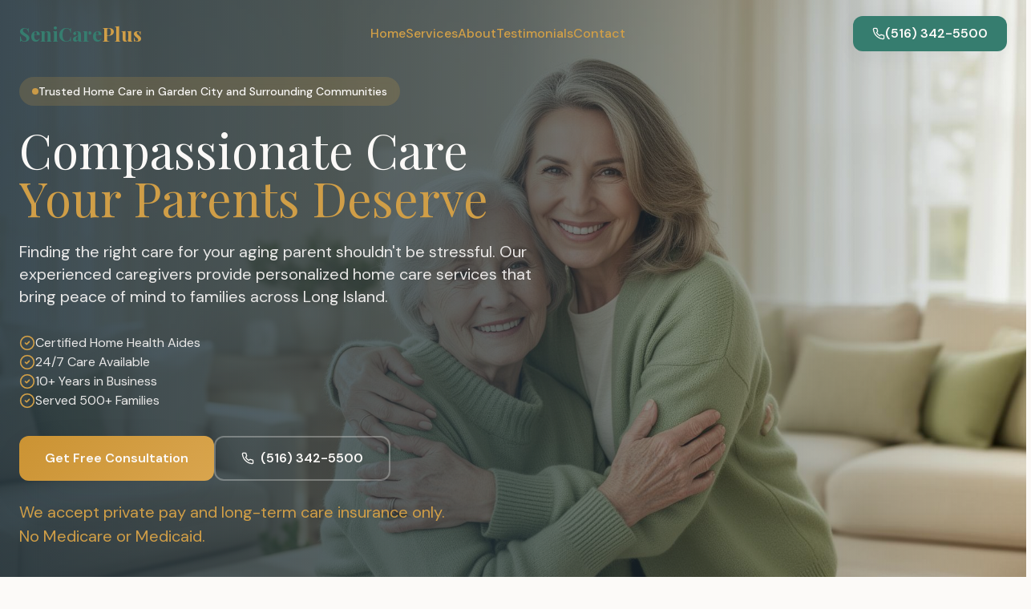

--- FILE ---
content_type: text/html; charset=utf-8
request_url: https://www.senicareplus.com/
body_size: 1044
content:
<!doctype html>
<html lang="en">
  <head>
    <meta charset="UTF-8" />
    <meta name="viewport" content="width=device-width, initial-scale=1.0" />
    <title>SeniCare Plus | Home Care Services in Garden City & Long Island, NY</title>
    <meta name="description" content="Compassionate home care services for seniors in Long Island, NY. Personal care, Alzheimer's care, 24/7 live-in care. Certified caregivers serving Garden City, Nassau, Queens & Long Island, NY. Call (516) 342-5500." />
    <meta name="author" content="SeniCare Plus" />
    <meta name="robots" content="index, follow" />
    <meta name="theme-color" content="#3d7a6f" />
    <link rel="canonical" href="https://senicareplus.com" />

    <meta property="og:title" content="SeniCare Plus | Home Care Services in Long Island, NY" />
    <meta property="og:description" content="Compassionate home care services for seniors in Long Island. Certified caregivers providing personal care, memory care, and 24/7 support." />
    <meta property="og:type" content="website" />
    <meta property="og:url" content="https://senicareplus.com" />
    <meta property="og:image" content="https://pub-bb2e103a32db4e198524a2e9ed8f35b4.r2.dev/702f3f10-91a3-4184-815e-566125df8c84/id-preview-0bc1835f--9a7e3130-bdf3-4d9d-bccc-6eb6b5c310b2.lovable.app-1768509922114.png" />

    <meta name="twitter:card" content="summary_large_image" />
    <meta name="twitter:title" content="SeniCare Plus | Home Care Services in Long Island, NY" />
    <meta name="twitter:description" content="Compassionate home care for seniors. Certified caregivers, 24/7 support, serving all of Long Island." />
    <meta name="twitter:image" content="https://pub-bb2e103a32db4e198524a2e9ed8f35b4.r2.dev/702f3f10-91a3-4184-815e-566125df8c84/id-preview-0bc1835f--9a7e3130-bdf3-4d9d-bccc-6eb6b5c310b2.lovable.app-1768509922114.png" />
    <script type="module" crossorigin src="/assets/index-BTjqEjgS.js"></script>
    <link rel="stylesheet" crossorigin href="/assets/index-BAxSoZGl.css">
  <script defer src="https://www.senicareplus.com/~flock.js" data-proxy-url="https://www.senicareplus.com/~api/analytics"></script></head>

  <body>
    <div id="root"></div>
  </body>
</html>


--- FILE ---
content_type: text/javascript; charset=utf-8
request_url: https://www.senicareplus.com/assets/index-BTjqEjgS.js
body_size: 250722
content:
var Lk=Object.defineProperty;var Og=e=>{throw TypeError(e)};var Dk=(e,t,n)=>t in e?Lk(e,t,{enumerable:!0,configurable:!0,writable:!0,value:n}):e[t]=n;var Vn=(e,t,n)=>Dk(e,typeof t!="symbol"?t+"":t,n),ud=(e,t,n)=>t.has(e)||Og("Cannot "+n);var A=(e,t,n)=>(ud(e,t,"read from private field"),n?n.call(e):t.get(e)),ue=(e,t,n)=>t.has(e)?Og("Cannot add the same private member more than once"):t instanceof WeakSet?t.add(e):t.set(e,n),ee=(e,t,n,r)=>(ud(e,t,"write to private field"),r?r.call(e,n):t.set(e,n),n),rt=(e,t,n)=>(ud(e,t,"access private method"),n);var xl=(e,t,n,r)=>({set _(s){ee(e,t,s,n)},get _(){return A(e,t,r)}});function Mk(e,t){for(var n=0;n<t.length;n++){const r=t[n];if(typeof r!="string"&&!Array.isArray(r)){for(const s in r)if(s!=="default"&&!(s in e)){const i=Object.getOwnPropertyDescriptor(r,s);i&&Object.defineProperty(e,s,i.get?i:{enumerable:!0,get:()=>r[s]})}}}return Object.freeze(Object.defineProperty(e,Symbol.toStringTag,{value:"Module"}))}(function(){const t=document.createElement("link").relList;if(t&&t.supports&&t.supports("modulepreload"))return;for(const s of document.querySelectorAll('link[rel="modulepreload"]'))r(s);new MutationObserver(s=>{for(const i of s)if(i.type==="childList")for(const o of i.addedNodes)o.tagName==="LINK"&&o.rel==="modulepreload"&&r(o)}).observe(document,{childList:!0,subtree:!0});function n(s){const i={};return s.integrity&&(i.integrity=s.integrity),s.referrerPolicy&&(i.referrerPolicy=s.referrerPolicy),s.crossOrigin==="use-credentials"?i.credentials="include":s.crossOrigin==="anonymous"?i.credentials="omit":i.credentials="same-origin",i}function r(s){if(s.ep)return;s.ep=!0;const i=n(s);fetch(s.href,i)}})();function Ja(e){return e&&e.__esModule&&Object.prototype.hasOwnProperty.call(e,"default")?e.default:e}var M0={exports:{}},vu={},$0={exports:{}},oe={};/**
 * @license React
 * react.production.min.js
 *
 * Copyright (c) Facebook, Inc. and its affiliates.
 *
 * This source code is licensed under the MIT license found in the
 * LICENSE file in the root directory of this source tree.
 */var Xa=Symbol.for("react.element"),$k=Symbol.for("react.portal"),Fk=Symbol.for("react.fragment"),Uk=Symbol.for("react.strict_mode"),Vk=Symbol.for("react.profiler"),zk=Symbol.for("react.provider"),Bk=Symbol.for("react.context"),Hk=Symbol.for("react.forward_ref"),Wk=Symbol.for("react.suspense"),qk=Symbol.for("react.memo"),Yk=Symbol.for("react.lazy"),Ig=Symbol.iterator;function Gk(e){return e===null||typeof e!="object"?null:(e=Ig&&e[Ig]||e["@@iterator"],typeof e=="function"?e:null)}var F0={isMounted:function(){return!1},enqueueForceUpdate:function(){},enqueueReplaceState:function(){},enqueueSetState:function(){}},U0=Object.assign,V0={};function po(e,t,n){this.props=e,this.context=t,this.refs=V0,this.updater=n||F0}po.prototype.isReactComponent={};po.prototype.setState=function(e,t){if(typeof e!="object"&&typeof e!="function"&&e!=null)throw Error("setState(...): takes an object of state variables to update or a function which returns an object of state variables.");this.updater.enqueueSetState(this,e,t,"setState")};po.prototype.forceUpdate=function(e){this.updater.enqueueForceUpdate(this,e,"forceUpdate")};function z0(){}z0.prototype=po.prototype;function vp(e,t,n){this.props=e,this.context=t,this.refs=V0,this.updater=n||F0}var wp=vp.prototype=new z0;wp.constructor=vp;U0(wp,po.prototype);wp.isPureReactComponent=!0;var Lg=Array.isArray,B0=Object.prototype.hasOwnProperty,xp={current:null},H0={key:!0,ref:!0,__self:!0,__source:!0};function W0(e,t,n){var r,s={},i=null,o=null;if(t!=null)for(r in t.ref!==void 0&&(o=t.ref),t.key!==void 0&&(i=""+t.key),t)B0.call(t,r)&&!H0.hasOwnProperty(r)&&(s[r]=t[r]);var a=arguments.length-2;if(a===1)s.children=n;else if(1<a){for(var l=Array(a),c=0;c<a;c++)l[c]=arguments[c+2];s.children=l}if(e&&e.defaultProps)for(r in a=e.defaultProps,a)s[r]===void 0&&(s[r]=a[r]);return{$$typeof:Xa,type:e,key:i,ref:o,props:s,_owner:xp.current}}function Kk(e,t){return{$$typeof:Xa,type:e.type,key:t,ref:e.ref,props:e.props,_owner:e._owner}}function bp(e){return typeof e=="object"&&e!==null&&e.$$typeof===Xa}function Qk(e){var t={"=":"=0",":":"=2"};return"$"+e.replace(/[=:]/g,function(n){return t[n]})}var Dg=/\/+/g;function dd(e,t){return typeof e=="object"&&e!==null&&e.key!=null?Qk(""+e.key):t.toString(36)}function ec(e,t,n,r,s){var i=typeof e;(i==="undefined"||i==="boolean")&&(e=null);var o=!1;if(e===null)o=!0;else switch(i){case"string":case"number":o=!0;break;case"object":switch(e.$$typeof){case Xa:case $k:o=!0}}if(o)return o=e,s=s(o),e=r===""?"."+dd(o,0):r,Lg(s)?(n="",e!=null&&(n=e.replace(Dg,"$&/")+"/"),ec(s,t,n,"",function(c){return c})):s!=null&&(bp(s)&&(s=Kk(s,n+(!s.key||o&&o.key===s.key?"":(""+s.key).replace(Dg,"$&/")+"/")+e)),t.push(s)),1;if(o=0,r=r===""?".":r+":",Lg(e))for(var a=0;a<e.length;a++){i=e[a];var l=r+dd(i,a);o+=ec(i,t,n,l,s)}else if(l=Gk(e),typeof l=="function")for(e=l.call(e),a=0;!(i=e.next()).done;)i=i.value,l=r+dd(i,a++),o+=ec(i,t,n,l,s);else if(i==="object")throw t=String(e),Error("Objects are not valid as a React child (found: "+(t==="[object Object]"?"object with keys {"+Object.keys(e).join(", ")+"}":t)+"). If you meant to render a collection of children, use an array instead.");return o}function bl(e,t,n){if(e==null)return e;var r=[],s=0;return ec(e,r,"","",function(i){return t.call(n,i,s++)}),r}function Zk(e){if(e._status===-1){var t=e._result;t=t(),t.then(function(n){(e._status===0||e._status===-1)&&(e._status=1,e._result=n)},function(n){(e._status===0||e._status===-1)&&(e._status=2,e._result=n)}),e._status===-1&&(e._status=0,e._result=t)}if(e._status===1)return e._result.default;throw e._result}var mt={current:null},tc={transition:null},Jk={ReactCurrentDispatcher:mt,ReactCurrentBatchConfig:tc,ReactCurrentOwner:xp};function q0(){throw Error("act(...) is not supported in production builds of React.")}oe.Children={map:bl,forEach:function(e,t,n){bl(e,function(){t.apply(this,arguments)},n)},count:function(e){var t=0;return bl(e,function(){t++}),t},toArray:function(e){return bl(e,function(t){return t})||[]},only:function(e){if(!bp(e))throw Error("React.Children.only expected to receive a single React element child.");return e}};oe.Component=po;oe.Fragment=Fk;oe.Profiler=Vk;oe.PureComponent=vp;oe.StrictMode=Uk;oe.Suspense=Wk;oe.__SECRET_INTERNALS_DO_NOT_USE_OR_YOU_WILL_BE_FIRED=Jk;oe.act=q0;oe.cloneElement=function(e,t,n){if(e==null)throw Error("React.cloneElement(...): The argument must be a React element, but you passed "+e+".");var r=U0({},e.props),s=e.key,i=e.ref,o=e._owner;if(t!=null){if(t.ref!==void 0&&(i=t.ref,o=xp.current),t.key!==void 0&&(s=""+t.key),e.type&&e.type.defaultProps)var a=e.type.defaultProps;for(l in t)B0.call(t,l)&&!H0.hasOwnProperty(l)&&(r[l]=t[l]===void 0&&a!==void 0?a[l]:t[l])}var l=arguments.length-2;if(l===1)r.children=n;else if(1<l){a=Array(l);for(var c=0;c<l;c++)a[c]=arguments[c+2];r.children=a}return{$$typeof:Xa,type:e.type,key:s,ref:i,props:r,_owner:o}};oe.createContext=function(e){return e={$$typeof:Bk,_currentValue:e,_currentValue2:e,_threadCount:0,Provider:null,Consumer:null,_defaultValue:null,_globalName:null},e.Provider={$$typeof:zk,_context:e},e.Consumer=e};oe.createElement=W0;oe.createFactory=function(e){var t=W0.bind(null,e);return t.type=e,t};oe.createRef=function(){return{current:null}};oe.forwardRef=function(e){return{$$typeof:Hk,render:e}};oe.isValidElement=bp;oe.lazy=function(e){return{$$typeof:Yk,_payload:{_status:-1,_result:e},_init:Zk}};oe.memo=function(e,t){return{$$typeof:qk,type:e,compare:t===void 0?null:t}};oe.startTransition=function(e){var t=tc.transition;tc.transition={};try{e()}finally{tc.transition=t}};oe.unstable_act=q0;oe.useCallback=function(e,t){return mt.current.useCallback(e,t)};oe.useContext=function(e){return mt.current.useContext(e)};oe.useDebugValue=function(){};oe.useDeferredValue=function(e){return mt.current.useDeferredValue(e)};oe.useEffect=function(e,t){return mt.current.useEffect(e,t)};oe.useId=function(){return mt.current.useId()};oe.useImperativeHandle=function(e,t,n){return mt.current.useImperativeHandle(e,t,n)};oe.useInsertionEffect=function(e,t){return mt.current.useInsertionEffect(e,t)};oe.useLayoutEffect=function(e,t){return mt.current.useLayoutEffect(e,t)};oe.useMemo=function(e,t){return mt.current.useMemo(e,t)};oe.useReducer=function(e,t,n){return mt.current.useReducer(e,t,n)};oe.useRef=function(e){return mt.current.useRef(e)};oe.useState=function(e){return mt.current.useState(e)};oe.useSyncExternalStore=function(e,t,n){return mt.current.useSyncExternalStore(e,t,n)};oe.useTransition=function(){return mt.current.useTransition()};oe.version="18.3.1";$0.exports=oe;var b=$0.exports;const N=Ja(b),Y0=Mk({__proto__:null,default:N},[b]);/**
 * @license React
 * react-jsx-runtime.production.min.js
 *
 * Copyright (c) Facebook, Inc. and its affiliates.
 *
 * This source code is licensed under the MIT license found in the
 * LICENSE file in the root directory of this source tree.
 */var Xk=b,eE=Symbol.for("react.element"),tE=Symbol.for("react.fragment"),nE=Object.prototype.hasOwnProperty,rE=Xk.__SECRET_INTERNALS_DO_NOT_USE_OR_YOU_WILL_BE_FIRED.ReactCurrentOwner,sE={key:!0,ref:!0,__self:!0,__source:!0};function G0(e,t,n){var r,s={},i=null,o=null;n!==void 0&&(i=""+n),t.key!==void 0&&(i=""+t.key),t.ref!==void 0&&(o=t.ref);for(r in t)nE.call(t,r)&&!sE.hasOwnProperty(r)&&(s[r]=t[r]);if(e&&e.defaultProps)for(r in t=e.defaultProps,t)s[r]===void 0&&(s[r]=t[r]);return{$$typeof:eE,type:e,key:i,ref:o,props:s,_owner:rE.current}}vu.Fragment=tE;vu.jsx=G0;vu.jsxs=G0;M0.exports=vu;var d=M0.exports,K0={exports:{}},Dt={},Q0={exports:{}},Z0={};/**
 * @license React
 * scheduler.production.min.js
 *
 * Copyright (c) Facebook, Inc. and its affiliates.
 *
 * This source code is licensed under the MIT license found in the
 * LICENSE file in the root directory of this source tree.
 */(function(e){function t(T,R){var D=T.length;T.push(R);e:for(;0<D;){var Q=D-1>>>1,W=T[Q];if(0<s(W,R))T[Q]=R,T[D]=W,D=Q;else break e}}function n(T){return T.length===0?null:T[0]}function r(T){if(T.length===0)return null;var R=T[0],D=T.pop();if(D!==R){T[0]=D;e:for(var Q=0,W=T.length,ie=W>>>1;Q<ie;){var ae=2*(Q+1)-1,Fe=T[ae],nt=ae+1,he=T[nt];if(0>s(Fe,D))nt<W&&0>s(he,Fe)?(T[Q]=he,T[nt]=D,Q=nt):(T[Q]=Fe,T[ae]=D,Q=ae);else if(nt<W&&0>s(he,D))T[Q]=he,T[nt]=D,Q=nt;else break e}}return R}function s(T,R){var D=T.sortIndex-R.sortIndex;return D!==0?D:T.id-R.id}if(typeof performance=="object"&&typeof performance.now=="function"){var i=performance;e.unstable_now=function(){return i.now()}}else{var o=Date,a=o.now();e.unstable_now=function(){return o.now()-a}}var l=[],c=[],u=1,h=null,f=3,p=!1,w=!1,g=!1,x=typeof setTimeout=="function"?setTimeout:null,y=typeof clearTimeout=="function"?clearTimeout:null,m=typeof setImmediate<"u"?setImmediate:null;typeof navigator<"u"&&navigator.scheduling!==void 0&&navigator.scheduling.isInputPending!==void 0&&navigator.scheduling.isInputPending.bind(navigator.scheduling);function v(T){for(var R=n(c);R!==null;){if(R.callback===null)r(c);else if(R.startTime<=T)r(c),R.sortIndex=R.expirationTime,t(l,R);else break;R=n(c)}}function S(T){if(g=!1,v(T),!w)if(n(l)!==null)w=!0,K(_);else{var R=n(c);R!==null&&V(S,R.startTime-T)}}function _(T,R){w=!1,g&&(g=!1,y(E),E=-1),p=!0;var D=f;try{for(v(R),h=n(l);h!==null&&(!(h.expirationTime>R)||T&&!H());){var Q=h.callback;if(typeof Q=="function"){h.callback=null,f=h.priorityLevel;var W=Q(h.expirationTime<=R);R=e.unstable_now(),typeof W=="function"?h.callback=W:h===n(l)&&r(l),v(R)}else r(l);h=n(l)}if(h!==null)var ie=!0;else{var ae=n(c);ae!==null&&V(S,ae.startTime-R),ie=!1}return ie}finally{h=null,f=D,p=!1}}var C=!1,k=null,E=-1,P=5,j=-1;function H(){return!(e.unstable_now()-j<P)}function $(){if(k!==null){var T=e.unstable_now();j=T;var R=!0;try{R=k(!0,T)}finally{R?ne():(C=!1,k=null)}}else C=!1}var ne;if(typeof m=="function")ne=function(){m($)};else if(typeof MessageChannel<"u"){var L=new MessageChannel,re=L.port2;L.port1.onmessage=$,ne=function(){re.postMessage(null)}}else ne=function(){x($,0)};function K(T){k=T,C||(C=!0,ne())}function V(T,R){E=x(function(){T(e.unstable_now())},R)}e.unstable_IdlePriority=5,e.unstable_ImmediatePriority=1,e.unstable_LowPriority=4,e.unstable_NormalPriority=3,e.unstable_Profiling=null,e.unstable_UserBlockingPriority=2,e.unstable_cancelCallback=function(T){T.callback=null},e.unstable_continueExecution=function(){w||p||(w=!0,K(_))},e.unstable_forceFrameRate=function(T){0>T||125<T?console.error("forceFrameRate takes a positive int between 0 and 125, forcing frame rates higher than 125 fps is not supported"):P=0<T?Math.floor(1e3/T):5},e.unstable_getCurrentPriorityLevel=function(){return f},e.unstable_getFirstCallbackNode=function(){return n(l)},e.unstable_next=function(T){switch(f){case 1:case 2:case 3:var R=3;break;default:R=f}var D=f;f=R;try{return T()}finally{f=D}},e.unstable_pauseExecution=function(){},e.unstable_requestPaint=function(){},e.unstable_runWithPriority=function(T,R){switch(T){case 1:case 2:case 3:case 4:case 5:break;default:T=3}var D=f;f=T;try{return R()}finally{f=D}},e.unstable_scheduleCallback=function(T,R,D){var Q=e.unstable_now();switch(typeof D=="object"&&D!==null?(D=D.delay,D=typeof D=="number"&&0<D?Q+D:Q):D=Q,T){case 1:var W=-1;break;case 2:W=250;break;case 5:W=1073741823;break;case 4:W=1e4;break;default:W=5e3}return W=D+W,T={id:u++,callback:R,priorityLevel:T,startTime:D,expirationTime:W,sortIndex:-1},D>Q?(T.sortIndex=D,t(c,T),n(l)===null&&T===n(c)&&(g?(y(E),E=-1):g=!0,V(S,D-Q))):(T.sortIndex=W,t(l,T),w||p||(w=!0,K(_))),T},e.unstable_shouldYield=H,e.unstable_wrapCallback=function(T){var R=f;return function(){var D=f;f=R;try{return T.apply(this,arguments)}finally{f=D}}}})(Z0);Q0.exports=Z0;var iE=Q0.exports;/**
 * @license React
 * react-dom.production.min.js
 *
 * Copyright (c) Facebook, Inc. and its affiliates.
 *
 * This source code is licensed under the MIT license found in the
 * LICENSE file in the root directory of this source tree.
 */var oE=b,Ot=iE;function O(e){for(var t="https://reactjs.org/docs/error-decoder.html?invariant="+e,n=1;n<arguments.length;n++)t+="&args[]="+encodeURIComponent(arguments[n]);return"Minified React error #"+e+"; visit "+t+" for the full message or use the non-minified dev environment for full errors and additional helpful warnings."}var J0=new Set,fa={};function Gs(e,t){Ji(e,t),Ji(e+"Capture",t)}function Ji(e,t){for(fa[e]=t,e=0;e<t.length;e++)J0.add(t[e])}var Xn=!(typeof window>"u"||typeof window.document>"u"||typeof window.document.createElement>"u"),Sh=Object.prototype.hasOwnProperty,aE=/^[:A-Z_a-z\u00C0-\u00D6\u00D8-\u00F6\u00F8-\u02FF\u0370-\u037D\u037F-\u1FFF\u200C-\u200D\u2070-\u218F\u2C00-\u2FEF\u3001-\uD7FF\uF900-\uFDCF\uFDF0-\uFFFD][:A-Z_a-z\u00C0-\u00D6\u00D8-\u00F6\u00F8-\u02FF\u0370-\u037D\u037F-\u1FFF\u200C-\u200D\u2070-\u218F\u2C00-\u2FEF\u3001-\uD7FF\uF900-\uFDCF\uFDF0-\uFFFD\-.0-9\u00B7\u0300-\u036F\u203F-\u2040]*$/,Mg={},$g={};function lE(e){return Sh.call($g,e)?!0:Sh.call(Mg,e)?!1:aE.test(e)?$g[e]=!0:(Mg[e]=!0,!1)}function cE(e,t,n,r){if(n!==null&&n.type===0)return!1;switch(typeof t){case"function":case"symbol":return!0;case"boolean":return r?!1:n!==null?!n.acceptsBooleans:(e=e.toLowerCase().slice(0,5),e!=="data-"&&e!=="aria-");default:return!1}}function uE(e,t,n,r){if(t===null||typeof t>"u"||cE(e,t,n,r))return!0;if(r)return!1;if(n!==null)switch(n.type){case 3:return!t;case 4:return t===!1;case 5:return isNaN(t);case 6:return isNaN(t)||1>t}return!1}function gt(e,t,n,r,s,i,o){this.acceptsBooleans=t===2||t===3||t===4,this.attributeName=r,this.attributeNamespace=s,this.mustUseProperty=n,this.propertyName=e,this.type=t,this.sanitizeURL=i,this.removeEmptyString=o}var tt={};"children dangerouslySetInnerHTML defaultValue defaultChecked innerHTML suppressContentEditableWarning suppressHydrationWarning style".split(" ").forEach(function(e){tt[e]=new gt(e,0,!1,e,null,!1,!1)});[["acceptCharset","accept-charset"],["className","class"],["htmlFor","for"],["httpEquiv","http-equiv"]].forEach(function(e){var t=e[0];tt[t]=new gt(t,1,!1,e[1],null,!1,!1)});["contentEditable","draggable","spellCheck","value"].forEach(function(e){tt[e]=new gt(e,2,!1,e.toLowerCase(),null,!1,!1)});["autoReverse","externalResourcesRequired","focusable","preserveAlpha"].forEach(function(e){tt[e]=new gt(e,2,!1,e,null,!1,!1)});"allowFullScreen async autoFocus autoPlay controls default defer disabled disablePictureInPicture disableRemotePlayback formNoValidate hidden loop noModule noValidate open playsInline readOnly required reversed scoped seamless itemScope".split(" ").forEach(function(e){tt[e]=new gt(e,3,!1,e.toLowerCase(),null,!1,!1)});["checked","multiple","muted","selected"].forEach(function(e){tt[e]=new gt(e,3,!0,e,null,!1,!1)});["capture","download"].forEach(function(e){tt[e]=new gt(e,4,!1,e,null,!1,!1)});["cols","rows","size","span"].forEach(function(e){tt[e]=new gt(e,6,!1,e,null,!1,!1)});["rowSpan","start"].forEach(function(e){tt[e]=new gt(e,5,!1,e.toLowerCase(),null,!1,!1)});var Sp=/[\-:]([a-z])/g;function _p(e){return e[1].toUpperCase()}"accent-height alignment-baseline arabic-form baseline-shift cap-height clip-path clip-rule color-interpolation color-interpolation-filters color-profile color-rendering dominant-baseline enable-background fill-opacity fill-rule flood-color flood-opacity font-family font-size font-size-adjust font-stretch font-style font-variant font-weight glyph-name glyph-orientation-horizontal glyph-orientation-vertical horiz-adv-x horiz-origin-x image-rendering letter-spacing lighting-color marker-end marker-mid marker-start overline-position overline-thickness paint-order panose-1 pointer-events rendering-intent shape-rendering stop-color stop-opacity strikethrough-position strikethrough-thickness stroke-dasharray stroke-dashoffset stroke-linecap stroke-linejoin stroke-miterlimit stroke-opacity stroke-width text-anchor text-decoration text-rendering underline-position underline-thickness unicode-bidi unicode-range units-per-em v-alphabetic v-hanging v-ideographic v-mathematical vector-effect vert-adv-y vert-origin-x vert-origin-y word-spacing writing-mode xmlns:xlink x-height".split(" ").forEach(function(e){var t=e.replace(Sp,_p);tt[t]=new gt(t,1,!1,e,null,!1,!1)});"xlink:actuate xlink:arcrole xlink:role xlink:show xlink:title xlink:type".split(" ").forEach(function(e){var t=e.replace(Sp,_p);tt[t]=new gt(t,1,!1,e,"http://www.w3.org/1999/xlink",!1,!1)});["xml:base","xml:lang","xml:space"].forEach(function(e){var t=e.replace(Sp,_p);tt[t]=new gt(t,1,!1,e,"http://www.w3.org/XML/1998/namespace",!1,!1)});["tabIndex","crossOrigin"].forEach(function(e){tt[e]=new gt(e,1,!1,e.toLowerCase(),null,!1,!1)});tt.xlinkHref=new gt("xlinkHref",1,!1,"xlink:href","http://www.w3.org/1999/xlink",!0,!1);["src","href","action","formAction"].forEach(function(e){tt[e]=new gt(e,1,!1,e.toLowerCase(),null,!0,!0)});function Cp(e,t,n,r){var s=tt.hasOwnProperty(t)?tt[t]:null;(s!==null?s.type!==0:r||!(2<t.length)||t[0]!=="o"&&t[0]!=="O"||t[1]!=="n"&&t[1]!=="N")&&(uE(t,n,s,r)&&(n=null),r||s===null?lE(t)&&(n===null?e.removeAttribute(t):e.setAttribute(t,""+n)):s.mustUseProperty?e[s.propertyName]=n===null?s.type===3?!1:"":n:(t=s.attributeName,r=s.attributeNamespace,n===null?e.removeAttribute(t):(s=s.type,n=s===3||s===4&&n===!0?"":""+n,r?e.setAttributeNS(r,t,n):e.setAttribute(t,n))))}var ur=oE.__SECRET_INTERNALS_DO_NOT_USE_OR_YOU_WILL_BE_FIRED,Sl=Symbol.for("react.element"),pi=Symbol.for("react.portal"),mi=Symbol.for("react.fragment"),kp=Symbol.for("react.strict_mode"),_h=Symbol.for("react.profiler"),X0=Symbol.for("react.provider"),ex=Symbol.for("react.context"),Ep=Symbol.for("react.forward_ref"),Ch=Symbol.for("react.suspense"),kh=Symbol.for("react.suspense_list"),Tp=Symbol.for("react.memo"),kr=Symbol.for("react.lazy"),tx=Symbol.for("react.offscreen"),Fg=Symbol.iterator;function Ro(e){return e===null||typeof e!="object"?null:(e=Fg&&e[Fg]||e["@@iterator"],typeof e=="function"?e:null)}var Ne=Object.assign,hd;function Ho(e){if(hd===void 0)try{throw Error()}catch(n){var t=n.stack.trim().match(/\n( *(at )?)/);hd=t&&t[1]||""}return`
`+hd+e}var fd=!1;function pd(e,t){if(!e||fd)return"";fd=!0;var n=Error.prepareStackTrace;Error.prepareStackTrace=void 0;try{if(t)if(t=function(){throw Error()},Object.defineProperty(t.prototype,"props",{set:function(){throw Error()}}),typeof Reflect=="object"&&Reflect.construct){try{Reflect.construct(t,[])}catch(c){var r=c}Reflect.construct(e,[],t)}else{try{t.call()}catch(c){r=c}e.call(t.prototype)}else{try{throw Error()}catch(c){r=c}e()}}catch(c){if(c&&r&&typeof c.stack=="string"){for(var s=c.stack.split(`
`),i=r.stack.split(`
`),o=s.length-1,a=i.length-1;1<=o&&0<=a&&s[o]!==i[a];)a--;for(;1<=o&&0<=a;o--,a--)if(s[o]!==i[a]){if(o!==1||a!==1)do if(o--,a--,0>a||s[o]!==i[a]){var l=`
`+s[o].replace(" at new "," at ");return e.displayName&&l.includes("<anonymous>")&&(l=l.replace("<anonymous>",e.displayName)),l}while(1<=o&&0<=a);break}}}finally{fd=!1,Error.prepareStackTrace=n}return(e=e?e.displayName||e.name:"")?Ho(e):""}function dE(e){switch(e.tag){case 5:return Ho(e.type);case 16:return Ho("Lazy");case 13:return Ho("Suspense");case 19:return Ho("SuspenseList");case 0:case 2:case 15:return e=pd(e.type,!1),e;case 11:return e=pd(e.type.render,!1),e;case 1:return e=pd(e.type,!0),e;default:return""}}function Eh(e){if(e==null)return null;if(typeof e=="function")return e.displayName||e.name||null;if(typeof e=="string")return e;switch(e){case mi:return"Fragment";case pi:return"Portal";case _h:return"Profiler";case kp:return"StrictMode";case Ch:return"Suspense";case kh:return"SuspenseList"}if(typeof e=="object")switch(e.$$typeof){case ex:return(e.displayName||"Context")+".Consumer";case X0:return(e._context.displayName||"Context")+".Provider";case Ep:var t=e.render;return e=e.displayName,e||(e=t.displayName||t.name||"",e=e!==""?"ForwardRef("+e+")":"ForwardRef"),e;case Tp:return t=e.displayName||null,t!==null?t:Eh(e.type)||"Memo";case kr:t=e._payload,e=e._init;try{return Eh(e(t))}catch{}}return null}function hE(e){var t=e.type;switch(e.tag){case 24:return"Cache";case 9:return(t.displayName||"Context")+".Consumer";case 10:return(t._context.displayName||"Context")+".Provider";case 18:return"DehydratedFragment";case 11:return e=t.render,e=e.displayName||e.name||"",t.displayName||(e!==""?"ForwardRef("+e+")":"ForwardRef");case 7:return"Fragment";case 5:return t;case 4:return"Portal";case 3:return"Root";case 6:return"Text";case 16:return Eh(t);case 8:return t===kp?"StrictMode":"Mode";case 22:return"Offscreen";case 12:return"Profiler";case 21:return"Scope";case 13:return"Suspense";case 19:return"SuspenseList";case 25:return"TracingMarker";case 1:case 0:case 17:case 2:case 14:case 15:if(typeof t=="function")return t.displayName||t.name||null;if(typeof t=="string")return t}return null}function Qr(e){switch(typeof e){case"boolean":case"number":case"string":case"undefined":return e;case"object":return e;default:return""}}function nx(e){var t=e.type;return(e=e.nodeName)&&e.toLowerCase()==="input"&&(t==="checkbox"||t==="radio")}function fE(e){var t=nx(e)?"checked":"value",n=Object.getOwnPropertyDescriptor(e.constructor.prototype,t),r=""+e[t];if(!e.hasOwnProperty(t)&&typeof n<"u"&&typeof n.get=="function"&&typeof n.set=="function"){var s=n.get,i=n.set;return Object.defineProperty(e,t,{configurable:!0,get:function(){return s.call(this)},set:function(o){r=""+o,i.call(this,o)}}),Object.defineProperty(e,t,{enumerable:n.enumerable}),{getValue:function(){return r},setValue:function(o){r=""+o},stopTracking:function(){e._valueTracker=null,delete e[t]}}}}function _l(e){e._valueTracker||(e._valueTracker=fE(e))}function rx(e){if(!e)return!1;var t=e._valueTracker;if(!t)return!0;var n=t.getValue(),r="";return e&&(r=nx(e)?e.checked?"true":"false":e.value),e=r,e!==n?(t.setValue(e),!0):!1}function Cc(e){if(e=e||(typeof document<"u"?document:void 0),typeof e>"u")return null;try{return e.activeElement||e.body}catch{return e.body}}function Th(e,t){var n=t.checked;return Ne({},t,{defaultChecked:void 0,defaultValue:void 0,value:void 0,checked:n??e._wrapperState.initialChecked})}function Ug(e,t){var n=t.defaultValue==null?"":t.defaultValue,r=t.checked!=null?t.checked:t.defaultChecked;n=Qr(t.value!=null?t.value:n),e._wrapperState={initialChecked:r,initialValue:n,controlled:t.type==="checkbox"||t.type==="radio"?t.checked!=null:t.value!=null}}function sx(e,t){t=t.checked,t!=null&&Cp(e,"checked",t,!1)}function Ah(e,t){sx(e,t);var n=Qr(t.value),r=t.type;if(n!=null)r==="number"?(n===0&&e.value===""||e.value!=n)&&(e.value=""+n):e.value!==""+n&&(e.value=""+n);else if(r==="submit"||r==="reset"){e.removeAttribute("value");return}t.hasOwnProperty("value")?Ph(e,t.type,n):t.hasOwnProperty("defaultValue")&&Ph(e,t.type,Qr(t.defaultValue)),t.checked==null&&t.defaultChecked!=null&&(e.defaultChecked=!!t.defaultChecked)}function Vg(e,t,n){if(t.hasOwnProperty("value")||t.hasOwnProperty("defaultValue")){var r=t.type;if(!(r!=="submit"&&r!=="reset"||t.value!==void 0&&t.value!==null))return;t=""+e._wrapperState.initialValue,n||t===e.value||(e.value=t),e.defaultValue=t}n=e.name,n!==""&&(e.name=""),e.defaultChecked=!!e._wrapperState.initialChecked,n!==""&&(e.name=n)}function Ph(e,t,n){(t!=="number"||Cc(e.ownerDocument)!==e)&&(n==null?e.defaultValue=""+e._wrapperState.initialValue:e.defaultValue!==""+n&&(e.defaultValue=""+n))}var Wo=Array.isArray;function ji(e,t,n,r){if(e=e.options,t){t={};for(var s=0;s<n.length;s++)t["$"+n[s]]=!0;for(n=0;n<e.length;n++)s=t.hasOwnProperty("$"+e[n].value),e[n].selected!==s&&(e[n].selected=s),s&&r&&(e[n].defaultSelected=!0)}else{for(n=""+Qr(n),t=null,s=0;s<e.length;s++){if(e[s].value===n){e[s].selected=!0,r&&(e[s].defaultSelected=!0);return}t!==null||e[s].disabled||(t=e[s])}t!==null&&(t.selected=!0)}}function Rh(e,t){if(t.dangerouslySetInnerHTML!=null)throw Error(O(91));return Ne({},t,{value:void 0,defaultValue:void 0,children:""+e._wrapperState.initialValue})}function zg(e,t){var n=t.value;if(n==null){if(n=t.children,t=t.defaultValue,n!=null){if(t!=null)throw Error(O(92));if(Wo(n)){if(1<n.length)throw Error(O(93));n=n[0]}t=n}t==null&&(t=""),n=t}e._wrapperState={initialValue:Qr(n)}}function ix(e,t){var n=Qr(t.value),r=Qr(t.defaultValue);n!=null&&(n=""+n,n!==e.value&&(e.value=n),t.defaultValue==null&&e.defaultValue!==n&&(e.defaultValue=n)),r!=null&&(e.defaultValue=""+r)}function Bg(e){var t=e.textContent;t===e._wrapperState.initialValue&&t!==""&&t!==null&&(e.value=t)}function ox(e){switch(e){case"svg":return"http://www.w3.org/2000/svg";case"math":return"http://www.w3.org/1998/Math/MathML";default:return"http://www.w3.org/1999/xhtml"}}function Nh(e,t){return e==null||e==="http://www.w3.org/1999/xhtml"?ox(t):e==="http://www.w3.org/2000/svg"&&t==="foreignObject"?"http://www.w3.org/1999/xhtml":e}var Cl,ax=function(e){return typeof MSApp<"u"&&MSApp.execUnsafeLocalFunction?function(t,n,r,s){MSApp.execUnsafeLocalFunction(function(){return e(t,n,r,s)})}:e}(function(e,t){if(e.namespaceURI!=="http://www.w3.org/2000/svg"||"innerHTML"in e)e.innerHTML=t;else{for(Cl=Cl||document.createElement("div"),Cl.innerHTML="<svg>"+t.valueOf().toString()+"</svg>",t=Cl.firstChild;e.firstChild;)e.removeChild(e.firstChild);for(;t.firstChild;)e.appendChild(t.firstChild)}});function pa(e,t){if(t){var n=e.firstChild;if(n&&n===e.lastChild&&n.nodeType===3){n.nodeValue=t;return}}e.textContent=t}var Zo={animationIterationCount:!0,aspectRatio:!0,borderImageOutset:!0,borderImageSlice:!0,borderImageWidth:!0,boxFlex:!0,boxFlexGroup:!0,boxOrdinalGroup:!0,columnCount:!0,columns:!0,flex:!0,flexGrow:!0,flexPositive:!0,flexShrink:!0,flexNegative:!0,flexOrder:!0,gridArea:!0,gridRow:!0,gridRowEnd:!0,gridRowSpan:!0,gridRowStart:!0,gridColumn:!0,gridColumnEnd:!0,gridColumnSpan:!0,gridColumnStart:!0,fontWeight:!0,lineClamp:!0,lineHeight:!0,opacity:!0,order:!0,orphans:!0,tabSize:!0,widows:!0,zIndex:!0,zoom:!0,fillOpacity:!0,floodOpacity:!0,stopOpacity:!0,strokeDasharray:!0,strokeDashoffset:!0,strokeMiterlimit:!0,strokeOpacity:!0,strokeWidth:!0},pE=["Webkit","ms","Moz","O"];Object.keys(Zo).forEach(function(e){pE.forEach(function(t){t=t+e.charAt(0).toUpperCase()+e.substring(1),Zo[t]=Zo[e]})});function lx(e,t,n){return t==null||typeof t=="boolean"||t===""?"":n||typeof t!="number"||t===0||Zo.hasOwnProperty(e)&&Zo[e]?(""+t).trim():t+"px"}function cx(e,t){e=e.style;for(var n in t)if(t.hasOwnProperty(n)){var r=n.indexOf("--")===0,s=lx(n,t[n],r);n==="float"&&(n="cssFloat"),r?e.setProperty(n,s):e[n]=s}}var mE=Ne({menuitem:!0},{area:!0,base:!0,br:!0,col:!0,embed:!0,hr:!0,img:!0,input:!0,keygen:!0,link:!0,meta:!0,param:!0,source:!0,track:!0,wbr:!0});function jh(e,t){if(t){if(mE[e]&&(t.children!=null||t.dangerouslySetInnerHTML!=null))throw Error(O(137,e));if(t.dangerouslySetInnerHTML!=null){if(t.children!=null)throw Error(O(60));if(typeof t.dangerouslySetInnerHTML!="object"||!("__html"in t.dangerouslySetInnerHTML))throw Error(O(61))}if(t.style!=null&&typeof t.style!="object")throw Error(O(62))}}function Oh(e,t){if(e.indexOf("-")===-1)return typeof t.is=="string";switch(e){case"annotation-xml":case"color-profile":case"font-face":case"font-face-src":case"font-face-uri":case"font-face-format":case"font-face-name":case"missing-glyph":return!1;default:return!0}}var Ih=null;function Ap(e){return e=e.target||e.srcElement||window,e.correspondingUseElement&&(e=e.correspondingUseElement),e.nodeType===3?e.parentNode:e}var Lh=null,Oi=null,Ii=null;function Hg(e){if(e=nl(e)){if(typeof Lh!="function")throw Error(O(280));var t=e.stateNode;t&&(t=_u(t),Lh(e.stateNode,e.type,t))}}function ux(e){Oi?Ii?Ii.push(e):Ii=[e]:Oi=e}function dx(){if(Oi){var e=Oi,t=Ii;if(Ii=Oi=null,Hg(e),t)for(e=0;e<t.length;e++)Hg(t[e])}}function hx(e,t){return e(t)}function fx(){}var md=!1;function px(e,t,n){if(md)return e(t,n);md=!0;try{return hx(e,t,n)}finally{md=!1,(Oi!==null||Ii!==null)&&(fx(),dx())}}function ma(e,t){var n=e.stateNode;if(n===null)return null;var r=_u(n);if(r===null)return null;n=r[t];e:switch(t){case"onClick":case"onClickCapture":case"onDoubleClick":case"onDoubleClickCapture":case"onMouseDown":case"onMouseDownCapture":case"onMouseMove":case"onMouseMoveCapture":case"onMouseUp":case"onMouseUpCapture":case"onMouseEnter":(r=!r.disabled)||(e=e.type,r=!(e==="button"||e==="input"||e==="select"||e==="textarea")),e=!r;break e;default:e=!1}if(e)return null;if(n&&typeof n!="function")throw Error(O(231,t,typeof n));return n}var Dh=!1;if(Xn)try{var No={};Object.defineProperty(No,"passive",{get:function(){Dh=!0}}),window.addEventListener("test",No,No),window.removeEventListener("test",No,No)}catch{Dh=!1}function gE(e,t,n,r,s,i,o,a,l){var c=Array.prototype.slice.call(arguments,3);try{t.apply(n,c)}catch(u){this.onError(u)}}var Jo=!1,kc=null,Ec=!1,Mh=null,yE={onError:function(e){Jo=!0,kc=e}};function vE(e,t,n,r,s,i,o,a,l){Jo=!1,kc=null,gE.apply(yE,arguments)}function wE(e,t,n,r,s,i,o,a,l){if(vE.apply(this,arguments),Jo){if(Jo){var c=kc;Jo=!1,kc=null}else throw Error(O(198));Ec||(Ec=!0,Mh=c)}}function Ks(e){var t=e,n=e;if(e.alternate)for(;t.return;)t=t.return;else{e=t;do t=e,t.flags&4098&&(n=t.return),e=t.return;while(e)}return t.tag===3?n:null}function mx(e){if(e.tag===13){var t=e.memoizedState;if(t===null&&(e=e.alternate,e!==null&&(t=e.memoizedState)),t!==null)return t.dehydrated}return null}function Wg(e){if(Ks(e)!==e)throw Error(O(188))}function xE(e){var t=e.alternate;if(!t){if(t=Ks(e),t===null)throw Error(O(188));return t!==e?null:e}for(var n=e,r=t;;){var s=n.return;if(s===null)break;var i=s.alternate;if(i===null){if(r=s.return,r!==null){n=r;continue}break}if(s.child===i.child){for(i=s.child;i;){if(i===n)return Wg(s),e;if(i===r)return Wg(s),t;i=i.sibling}throw Error(O(188))}if(n.return!==r.return)n=s,r=i;else{for(var o=!1,a=s.child;a;){if(a===n){o=!0,n=s,r=i;break}if(a===r){o=!0,r=s,n=i;break}a=a.sibling}if(!o){for(a=i.child;a;){if(a===n){o=!0,n=i,r=s;break}if(a===r){o=!0,r=i,n=s;break}a=a.sibling}if(!o)throw Error(O(189))}}if(n.alternate!==r)throw Error(O(190))}if(n.tag!==3)throw Error(O(188));return n.stateNode.current===n?e:t}function gx(e){return e=xE(e),e!==null?yx(e):null}function yx(e){if(e.tag===5||e.tag===6)return e;for(e=e.child;e!==null;){var t=yx(e);if(t!==null)return t;e=e.sibling}return null}var vx=Ot.unstable_scheduleCallback,qg=Ot.unstable_cancelCallback,bE=Ot.unstable_shouldYield,SE=Ot.unstable_requestPaint,Me=Ot.unstable_now,_E=Ot.unstable_getCurrentPriorityLevel,Pp=Ot.unstable_ImmediatePriority,wx=Ot.unstable_UserBlockingPriority,Tc=Ot.unstable_NormalPriority,CE=Ot.unstable_LowPriority,xx=Ot.unstable_IdlePriority,wu=null,Nn=null;function kE(e){if(Nn&&typeof Nn.onCommitFiberRoot=="function")try{Nn.onCommitFiberRoot(wu,e,void 0,(e.current.flags&128)===128)}catch{}}var yn=Math.clz32?Math.clz32:AE,EE=Math.log,TE=Math.LN2;function AE(e){return e>>>=0,e===0?32:31-(EE(e)/TE|0)|0}var kl=64,El=4194304;function qo(e){switch(e&-e){case 1:return 1;case 2:return 2;case 4:return 4;case 8:return 8;case 16:return 16;case 32:return 32;case 64:case 128:case 256:case 512:case 1024:case 2048:case 4096:case 8192:case 16384:case 32768:case 65536:case 131072:case 262144:case 524288:case 1048576:case 2097152:return e&4194240;case 4194304:case 8388608:case 16777216:case 33554432:case 67108864:return e&130023424;case 134217728:return 134217728;case 268435456:return 268435456;case 536870912:return 536870912;case 1073741824:return 1073741824;default:return e}}function Ac(e,t){var n=e.pendingLanes;if(n===0)return 0;var r=0,s=e.suspendedLanes,i=e.pingedLanes,o=n&268435455;if(o!==0){var a=o&~s;a!==0?r=qo(a):(i&=o,i!==0&&(r=qo(i)))}else o=n&~s,o!==0?r=qo(o):i!==0&&(r=qo(i));if(r===0)return 0;if(t!==0&&t!==r&&!(t&s)&&(s=r&-r,i=t&-t,s>=i||s===16&&(i&4194240)!==0))return t;if(r&4&&(r|=n&16),t=e.entangledLanes,t!==0)for(e=e.entanglements,t&=r;0<t;)n=31-yn(t),s=1<<n,r|=e[n],t&=~s;return r}function PE(e,t){switch(e){case 1:case 2:case 4:return t+250;case 8:case 16:case 32:case 64:case 128:case 256:case 512:case 1024:case 2048:case 4096:case 8192:case 16384:case 32768:case 65536:case 131072:case 262144:case 524288:case 1048576:case 2097152:return t+5e3;case 4194304:case 8388608:case 16777216:case 33554432:case 67108864:return-1;case 134217728:case 268435456:case 536870912:case 1073741824:return-1;default:return-1}}function RE(e,t){for(var n=e.suspendedLanes,r=e.pingedLanes,s=e.expirationTimes,i=e.pendingLanes;0<i;){var o=31-yn(i),a=1<<o,l=s[o];l===-1?(!(a&n)||a&r)&&(s[o]=PE(a,t)):l<=t&&(e.expiredLanes|=a),i&=~a}}function $h(e){return e=e.pendingLanes&-1073741825,e!==0?e:e&1073741824?1073741824:0}function bx(){var e=kl;return kl<<=1,!(kl&4194240)&&(kl=64),e}function gd(e){for(var t=[],n=0;31>n;n++)t.push(e);return t}function el(e,t,n){e.pendingLanes|=t,t!==536870912&&(e.suspendedLanes=0,e.pingedLanes=0),e=e.eventTimes,t=31-yn(t),e[t]=n}function NE(e,t){var n=e.pendingLanes&~t;e.pendingLanes=t,e.suspendedLanes=0,e.pingedLanes=0,e.expiredLanes&=t,e.mutableReadLanes&=t,e.entangledLanes&=t,t=e.entanglements;var r=e.eventTimes;for(e=e.expirationTimes;0<n;){var s=31-yn(n),i=1<<s;t[s]=0,r[s]=-1,e[s]=-1,n&=~i}}function Rp(e,t){var n=e.entangledLanes|=t;for(e=e.entanglements;n;){var r=31-yn(n),s=1<<r;s&t|e[r]&t&&(e[r]|=t),n&=~s}}var fe=0;function Sx(e){return e&=-e,1<e?4<e?e&268435455?16:536870912:4:1}var _x,Np,Cx,kx,Ex,Fh=!1,Tl=[],Vr=null,zr=null,Br=null,ga=new Map,ya=new Map,Pr=[],jE="mousedown mouseup touchcancel touchend touchstart auxclick dblclick pointercancel pointerdown pointerup dragend dragstart drop compositionend compositionstart keydown keypress keyup input textInput copy cut paste click change contextmenu reset submit".split(" ");function Yg(e,t){switch(e){case"focusin":case"focusout":Vr=null;break;case"dragenter":case"dragleave":zr=null;break;case"mouseover":case"mouseout":Br=null;break;case"pointerover":case"pointerout":ga.delete(t.pointerId);break;case"gotpointercapture":case"lostpointercapture":ya.delete(t.pointerId)}}function jo(e,t,n,r,s,i){return e===null||e.nativeEvent!==i?(e={blockedOn:t,domEventName:n,eventSystemFlags:r,nativeEvent:i,targetContainers:[s]},t!==null&&(t=nl(t),t!==null&&Np(t)),e):(e.eventSystemFlags|=r,t=e.targetContainers,s!==null&&t.indexOf(s)===-1&&t.push(s),e)}function OE(e,t,n,r,s){switch(t){case"focusin":return Vr=jo(Vr,e,t,n,r,s),!0;case"dragenter":return zr=jo(zr,e,t,n,r,s),!0;case"mouseover":return Br=jo(Br,e,t,n,r,s),!0;case"pointerover":var i=s.pointerId;return ga.set(i,jo(ga.get(i)||null,e,t,n,r,s)),!0;case"gotpointercapture":return i=s.pointerId,ya.set(i,jo(ya.get(i)||null,e,t,n,r,s)),!0}return!1}function Tx(e){var t=_s(e.target);if(t!==null){var n=Ks(t);if(n!==null){if(t=n.tag,t===13){if(t=mx(n),t!==null){e.blockedOn=t,Ex(e.priority,function(){Cx(n)});return}}else if(t===3&&n.stateNode.current.memoizedState.isDehydrated){e.blockedOn=n.tag===3?n.stateNode.containerInfo:null;return}}}e.blockedOn=null}function nc(e){if(e.blockedOn!==null)return!1;for(var t=e.targetContainers;0<t.length;){var n=Uh(e.domEventName,e.eventSystemFlags,t[0],e.nativeEvent);if(n===null){n=e.nativeEvent;var r=new n.constructor(n.type,n);Ih=r,n.target.dispatchEvent(r),Ih=null}else return t=nl(n),t!==null&&Np(t),e.blockedOn=n,!1;t.shift()}return!0}function Gg(e,t,n){nc(e)&&n.delete(t)}function IE(){Fh=!1,Vr!==null&&nc(Vr)&&(Vr=null),zr!==null&&nc(zr)&&(zr=null),Br!==null&&nc(Br)&&(Br=null),ga.forEach(Gg),ya.forEach(Gg)}function Oo(e,t){e.blockedOn===t&&(e.blockedOn=null,Fh||(Fh=!0,Ot.unstable_scheduleCallback(Ot.unstable_NormalPriority,IE)))}function va(e){function t(s){return Oo(s,e)}if(0<Tl.length){Oo(Tl[0],e);for(var n=1;n<Tl.length;n++){var r=Tl[n];r.blockedOn===e&&(r.blockedOn=null)}}for(Vr!==null&&Oo(Vr,e),zr!==null&&Oo(zr,e),Br!==null&&Oo(Br,e),ga.forEach(t),ya.forEach(t),n=0;n<Pr.length;n++)r=Pr[n],r.blockedOn===e&&(r.blockedOn=null);for(;0<Pr.length&&(n=Pr[0],n.blockedOn===null);)Tx(n),n.blockedOn===null&&Pr.shift()}var Li=ur.ReactCurrentBatchConfig,Pc=!0;function LE(e,t,n,r){var s=fe,i=Li.transition;Li.transition=null;try{fe=1,jp(e,t,n,r)}finally{fe=s,Li.transition=i}}function DE(e,t,n,r){var s=fe,i=Li.transition;Li.transition=null;try{fe=4,jp(e,t,n,r)}finally{fe=s,Li.transition=i}}function jp(e,t,n,r){if(Pc){var s=Uh(e,t,n,r);if(s===null)Ed(e,t,r,Rc,n),Yg(e,r);else if(OE(s,e,t,n,r))r.stopPropagation();else if(Yg(e,r),t&4&&-1<jE.indexOf(e)){for(;s!==null;){var i=nl(s);if(i!==null&&_x(i),i=Uh(e,t,n,r),i===null&&Ed(e,t,r,Rc,n),i===s)break;s=i}s!==null&&r.stopPropagation()}else Ed(e,t,r,null,n)}}var Rc=null;function Uh(e,t,n,r){if(Rc=null,e=Ap(r),e=_s(e),e!==null)if(t=Ks(e),t===null)e=null;else if(n=t.tag,n===13){if(e=mx(t),e!==null)return e;e=null}else if(n===3){if(t.stateNode.current.memoizedState.isDehydrated)return t.tag===3?t.stateNode.containerInfo:null;e=null}else t!==e&&(e=null);return Rc=e,null}function Ax(e){switch(e){case"cancel":case"click":case"close":case"contextmenu":case"copy":case"cut":case"auxclick":case"dblclick":case"dragend":case"dragstart":case"drop":case"focusin":case"focusout":case"input":case"invalid":case"keydown":case"keypress":case"keyup":case"mousedown":case"mouseup":case"paste":case"pause":case"play":case"pointercancel":case"pointerdown":case"pointerup":case"ratechange":case"reset":case"resize":case"seeked":case"submit":case"touchcancel":case"touchend":case"touchstart":case"volumechange":case"change":case"selectionchange":case"textInput":case"compositionstart":case"compositionend":case"compositionupdate":case"beforeblur":case"afterblur":case"beforeinput":case"blur":case"fullscreenchange":case"focus":case"hashchange":case"popstate":case"select":case"selectstart":return 1;case"drag":case"dragenter":case"dragexit":case"dragleave":case"dragover":case"mousemove":case"mouseout":case"mouseover":case"pointermove":case"pointerout":case"pointerover":case"scroll":case"toggle":case"touchmove":case"wheel":case"mouseenter":case"mouseleave":case"pointerenter":case"pointerleave":return 4;case"message":switch(_E()){case Pp:return 1;case wx:return 4;case Tc:case CE:return 16;case xx:return 536870912;default:return 16}default:return 16}}var Mr=null,Op=null,rc=null;function Px(){if(rc)return rc;var e,t=Op,n=t.length,r,s="value"in Mr?Mr.value:Mr.textContent,i=s.length;for(e=0;e<n&&t[e]===s[e];e++);var o=n-e;for(r=1;r<=o&&t[n-r]===s[i-r];r++);return rc=s.slice(e,1<r?1-r:void 0)}function sc(e){var t=e.keyCode;return"charCode"in e?(e=e.charCode,e===0&&t===13&&(e=13)):e=t,e===10&&(e=13),32<=e||e===13?e:0}function Al(){return!0}function Kg(){return!1}function Mt(e){function t(n,r,s,i,o){this._reactName=n,this._targetInst=s,this.type=r,this.nativeEvent=i,this.target=o,this.currentTarget=null;for(var a in e)e.hasOwnProperty(a)&&(n=e[a],this[a]=n?n(i):i[a]);return this.isDefaultPrevented=(i.defaultPrevented!=null?i.defaultPrevented:i.returnValue===!1)?Al:Kg,this.isPropagationStopped=Kg,this}return Ne(t.prototype,{preventDefault:function(){this.defaultPrevented=!0;var n=this.nativeEvent;n&&(n.preventDefault?n.preventDefault():typeof n.returnValue!="unknown"&&(n.returnValue=!1),this.isDefaultPrevented=Al)},stopPropagation:function(){var n=this.nativeEvent;n&&(n.stopPropagation?n.stopPropagation():typeof n.cancelBubble!="unknown"&&(n.cancelBubble=!0),this.isPropagationStopped=Al)},persist:function(){},isPersistent:Al}),t}var mo={eventPhase:0,bubbles:0,cancelable:0,timeStamp:function(e){return e.timeStamp||Date.now()},defaultPrevented:0,isTrusted:0},Ip=Mt(mo),tl=Ne({},mo,{view:0,detail:0}),ME=Mt(tl),yd,vd,Io,xu=Ne({},tl,{screenX:0,screenY:0,clientX:0,clientY:0,pageX:0,pageY:0,ctrlKey:0,shiftKey:0,altKey:0,metaKey:0,getModifierState:Lp,button:0,buttons:0,relatedTarget:function(e){return e.relatedTarget===void 0?e.fromElement===e.srcElement?e.toElement:e.fromElement:e.relatedTarget},movementX:function(e){return"movementX"in e?e.movementX:(e!==Io&&(Io&&e.type==="mousemove"?(yd=e.screenX-Io.screenX,vd=e.screenY-Io.screenY):vd=yd=0,Io=e),yd)},movementY:function(e){return"movementY"in e?e.movementY:vd}}),Qg=Mt(xu),$E=Ne({},xu,{dataTransfer:0}),FE=Mt($E),UE=Ne({},tl,{relatedTarget:0}),wd=Mt(UE),VE=Ne({},mo,{animationName:0,elapsedTime:0,pseudoElement:0}),zE=Mt(VE),BE=Ne({},mo,{clipboardData:function(e){return"clipboardData"in e?e.clipboardData:window.clipboardData}}),HE=Mt(BE),WE=Ne({},mo,{data:0}),Zg=Mt(WE),qE={Esc:"Escape",Spacebar:" ",Left:"ArrowLeft",Up:"ArrowUp",Right:"ArrowRight",Down:"ArrowDown",Del:"Delete",Win:"OS",Menu:"ContextMenu",Apps:"ContextMenu",Scroll:"ScrollLock",MozPrintableKey:"Unidentified"},YE={8:"Backspace",9:"Tab",12:"Clear",13:"Enter",16:"Shift",17:"Control",18:"Alt",19:"Pause",20:"CapsLock",27:"Escape",32:" ",33:"PageUp",34:"PageDown",35:"End",36:"Home",37:"ArrowLeft",38:"ArrowUp",39:"ArrowRight",40:"ArrowDown",45:"Insert",46:"Delete",112:"F1",113:"F2",114:"F3",115:"F4",116:"F5",117:"F6",118:"F7",119:"F8",120:"F9",121:"F10",122:"F11",123:"F12",144:"NumLock",145:"ScrollLock",224:"Meta"},GE={Alt:"altKey",Control:"ctrlKey",Meta:"metaKey",Shift:"shiftKey"};function KE(e){var t=this.nativeEvent;return t.getModifierState?t.getModifierState(e):(e=GE[e])?!!t[e]:!1}function Lp(){return KE}var QE=Ne({},tl,{key:function(e){if(e.key){var t=qE[e.key]||e.key;if(t!=="Unidentified")return t}return e.type==="keypress"?(e=sc(e),e===13?"Enter":String.fromCharCode(e)):e.type==="keydown"||e.type==="keyup"?YE[e.keyCode]||"Unidentified":""},code:0,location:0,ctrlKey:0,shiftKey:0,altKey:0,metaKey:0,repeat:0,locale:0,getModifierState:Lp,charCode:function(e){return e.type==="keypress"?sc(e):0},keyCode:function(e){return e.type==="keydown"||e.type==="keyup"?e.keyCode:0},which:function(e){return e.type==="keypress"?sc(e):e.type==="keydown"||e.type==="keyup"?e.keyCode:0}}),ZE=Mt(QE),JE=Ne({},xu,{pointerId:0,width:0,height:0,pressure:0,tangentialPressure:0,tiltX:0,tiltY:0,twist:0,pointerType:0,isPrimary:0}),Jg=Mt(JE),XE=Ne({},tl,{touches:0,targetTouches:0,changedTouches:0,altKey:0,metaKey:0,ctrlKey:0,shiftKey:0,getModifierState:Lp}),eT=Mt(XE),tT=Ne({},mo,{propertyName:0,elapsedTime:0,pseudoElement:0}),nT=Mt(tT),rT=Ne({},xu,{deltaX:function(e){return"deltaX"in e?e.deltaX:"wheelDeltaX"in e?-e.wheelDeltaX:0},deltaY:function(e){return"deltaY"in e?e.deltaY:"wheelDeltaY"in e?-e.wheelDeltaY:"wheelDelta"in e?-e.wheelDelta:0},deltaZ:0,deltaMode:0}),sT=Mt(rT),iT=[9,13,27,32],Dp=Xn&&"CompositionEvent"in window,Xo=null;Xn&&"documentMode"in document&&(Xo=document.documentMode);var oT=Xn&&"TextEvent"in window&&!Xo,Rx=Xn&&(!Dp||Xo&&8<Xo&&11>=Xo),Xg=" ",ey=!1;function Nx(e,t){switch(e){case"keyup":return iT.indexOf(t.keyCode)!==-1;case"keydown":return t.keyCode!==229;case"keypress":case"mousedown":case"focusout":return!0;default:return!1}}function jx(e){return e=e.detail,typeof e=="object"&&"data"in e?e.data:null}var gi=!1;function aT(e,t){switch(e){case"compositionend":return jx(t);case"keypress":return t.which!==32?null:(ey=!0,Xg);case"textInput":return e=t.data,e===Xg&&ey?null:e;default:return null}}function lT(e,t){if(gi)return e==="compositionend"||!Dp&&Nx(e,t)?(e=Px(),rc=Op=Mr=null,gi=!1,e):null;switch(e){case"paste":return null;case"keypress":if(!(t.ctrlKey||t.altKey||t.metaKey)||t.ctrlKey&&t.altKey){if(t.char&&1<t.char.length)return t.char;if(t.which)return String.fromCharCode(t.which)}return null;case"compositionend":return Rx&&t.locale!=="ko"?null:t.data;default:return null}}var cT={color:!0,date:!0,datetime:!0,"datetime-local":!0,email:!0,month:!0,number:!0,password:!0,range:!0,search:!0,tel:!0,text:!0,time:!0,url:!0,week:!0};function ty(e){var t=e&&e.nodeName&&e.nodeName.toLowerCase();return t==="input"?!!cT[e.type]:t==="textarea"}function Ox(e,t,n,r){ux(r),t=Nc(t,"onChange"),0<t.length&&(n=new Ip("onChange","change",null,n,r),e.push({event:n,listeners:t}))}var ea=null,wa=null;function uT(e){Hx(e,0)}function bu(e){var t=wi(e);if(rx(t))return e}function dT(e,t){if(e==="change")return t}var Ix=!1;if(Xn){var xd;if(Xn){var bd="oninput"in document;if(!bd){var ny=document.createElement("div");ny.setAttribute("oninput","return;"),bd=typeof ny.oninput=="function"}xd=bd}else xd=!1;Ix=xd&&(!document.documentMode||9<document.documentMode)}function ry(){ea&&(ea.detachEvent("onpropertychange",Lx),wa=ea=null)}function Lx(e){if(e.propertyName==="value"&&bu(wa)){var t=[];Ox(t,wa,e,Ap(e)),px(uT,t)}}function hT(e,t,n){e==="focusin"?(ry(),ea=t,wa=n,ea.attachEvent("onpropertychange",Lx)):e==="focusout"&&ry()}function fT(e){if(e==="selectionchange"||e==="keyup"||e==="keydown")return bu(wa)}function pT(e,t){if(e==="click")return bu(t)}function mT(e,t){if(e==="input"||e==="change")return bu(t)}function gT(e,t){return e===t&&(e!==0||1/e===1/t)||e!==e&&t!==t}var wn=typeof Object.is=="function"?Object.is:gT;function xa(e,t){if(wn(e,t))return!0;if(typeof e!="object"||e===null||typeof t!="object"||t===null)return!1;var n=Object.keys(e),r=Object.keys(t);if(n.length!==r.length)return!1;for(r=0;r<n.length;r++){var s=n[r];if(!Sh.call(t,s)||!wn(e[s],t[s]))return!1}return!0}function sy(e){for(;e&&e.firstChild;)e=e.firstChild;return e}function iy(e,t){var n=sy(e);e=0;for(var r;n;){if(n.nodeType===3){if(r=e+n.textContent.length,e<=t&&r>=t)return{node:n,offset:t-e};e=r}e:{for(;n;){if(n.nextSibling){n=n.nextSibling;break e}n=n.parentNode}n=void 0}n=sy(n)}}function Dx(e,t){return e&&t?e===t?!0:e&&e.nodeType===3?!1:t&&t.nodeType===3?Dx(e,t.parentNode):"contains"in e?e.contains(t):e.compareDocumentPosition?!!(e.compareDocumentPosition(t)&16):!1:!1}function Mx(){for(var e=window,t=Cc();t instanceof e.HTMLIFrameElement;){try{var n=typeof t.contentWindow.location.href=="string"}catch{n=!1}if(n)e=t.contentWindow;else break;t=Cc(e.document)}return t}function Mp(e){var t=e&&e.nodeName&&e.nodeName.toLowerCase();return t&&(t==="input"&&(e.type==="text"||e.type==="search"||e.type==="tel"||e.type==="url"||e.type==="password")||t==="textarea"||e.contentEditable==="true")}function yT(e){var t=Mx(),n=e.focusedElem,r=e.selectionRange;if(t!==n&&n&&n.ownerDocument&&Dx(n.ownerDocument.documentElement,n)){if(r!==null&&Mp(n)){if(t=r.start,e=r.end,e===void 0&&(e=t),"selectionStart"in n)n.selectionStart=t,n.selectionEnd=Math.min(e,n.value.length);else if(e=(t=n.ownerDocument||document)&&t.defaultView||window,e.getSelection){e=e.getSelection();var s=n.textContent.length,i=Math.min(r.start,s);r=r.end===void 0?i:Math.min(r.end,s),!e.extend&&i>r&&(s=r,r=i,i=s),s=iy(n,i);var o=iy(n,r);s&&o&&(e.rangeCount!==1||e.anchorNode!==s.node||e.anchorOffset!==s.offset||e.focusNode!==o.node||e.focusOffset!==o.offset)&&(t=t.createRange(),t.setStart(s.node,s.offset),e.removeAllRanges(),i>r?(e.addRange(t),e.extend(o.node,o.offset)):(t.setEnd(o.node,o.offset),e.addRange(t)))}}for(t=[],e=n;e=e.parentNode;)e.nodeType===1&&t.push({element:e,left:e.scrollLeft,top:e.scrollTop});for(typeof n.focus=="function"&&n.focus(),n=0;n<t.length;n++)e=t[n],e.element.scrollLeft=e.left,e.element.scrollTop=e.top}}var vT=Xn&&"documentMode"in document&&11>=document.documentMode,yi=null,Vh=null,ta=null,zh=!1;function oy(e,t,n){var r=n.window===n?n.document:n.nodeType===9?n:n.ownerDocument;zh||yi==null||yi!==Cc(r)||(r=yi,"selectionStart"in r&&Mp(r)?r={start:r.selectionStart,end:r.selectionEnd}:(r=(r.ownerDocument&&r.ownerDocument.defaultView||window).getSelection(),r={anchorNode:r.anchorNode,anchorOffset:r.anchorOffset,focusNode:r.focusNode,focusOffset:r.focusOffset}),ta&&xa(ta,r)||(ta=r,r=Nc(Vh,"onSelect"),0<r.length&&(t=new Ip("onSelect","select",null,t,n),e.push({event:t,listeners:r}),t.target=yi)))}function Pl(e,t){var n={};return n[e.toLowerCase()]=t.toLowerCase(),n["Webkit"+e]="webkit"+t,n["Moz"+e]="moz"+t,n}var vi={animationend:Pl("Animation","AnimationEnd"),animationiteration:Pl("Animation","AnimationIteration"),animationstart:Pl("Animation","AnimationStart"),transitionend:Pl("Transition","TransitionEnd")},Sd={},$x={};Xn&&($x=document.createElement("div").style,"AnimationEvent"in window||(delete vi.animationend.animation,delete vi.animationiteration.animation,delete vi.animationstart.animation),"TransitionEvent"in window||delete vi.transitionend.transition);function Su(e){if(Sd[e])return Sd[e];if(!vi[e])return e;var t=vi[e],n;for(n in t)if(t.hasOwnProperty(n)&&n in $x)return Sd[e]=t[n];return e}var Fx=Su("animationend"),Ux=Su("animationiteration"),Vx=Su("animationstart"),zx=Su("transitionend"),Bx=new Map,ay="abort auxClick cancel canPlay canPlayThrough click close contextMenu copy cut drag dragEnd dragEnter dragExit dragLeave dragOver dragStart drop durationChange emptied encrypted ended error gotPointerCapture input invalid keyDown keyPress keyUp load loadedData loadedMetadata loadStart lostPointerCapture mouseDown mouseMove mouseOut mouseOver mouseUp paste pause play playing pointerCancel pointerDown pointerMove pointerOut pointerOver pointerUp progress rateChange reset resize seeked seeking stalled submit suspend timeUpdate touchCancel touchEnd touchStart volumeChange scroll toggle touchMove waiting wheel".split(" ");function os(e,t){Bx.set(e,t),Gs(t,[e])}for(var _d=0;_d<ay.length;_d++){var Cd=ay[_d],wT=Cd.toLowerCase(),xT=Cd[0].toUpperCase()+Cd.slice(1);os(wT,"on"+xT)}os(Fx,"onAnimationEnd");os(Ux,"onAnimationIteration");os(Vx,"onAnimationStart");os("dblclick","onDoubleClick");os("focusin","onFocus");os("focusout","onBlur");os(zx,"onTransitionEnd");Ji("onMouseEnter",["mouseout","mouseover"]);Ji("onMouseLeave",["mouseout","mouseover"]);Ji("onPointerEnter",["pointerout","pointerover"]);Ji("onPointerLeave",["pointerout","pointerover"]);Gs("onChange","change click focusin focusout input keydown keyup selectionchange".split(" "));Gs("onSelect","focusout contextmenu dragend focusin keydown keyup mousedown mouseup selectionchange".split(" "));Gs("onBeforeInput",["compositionend","keypress","textInput","paste"]);Gs("onCompositionEnd","compositionend focusout keydown keypress keyup mousedown".split(" "));Gs("onCompositionStart","compositionstart focusout keydown keypress keyup mousedown".split(" "));Gs("onCompositionUpdate","compositionupdate focusout keydown keypress keyup mousedown".split(" "));var Yo="abort canplay canplaythrough durationchange emptied encrypted ended error loadeddata loadedmetadata loadstart pause play playing progress ratechange resize seeked seeking stalled suspend timeupdate volumechange waiting".split(" "),bT=new Set("cancel close invalid load scroll toggle".split(" ").concat(Yo));function ly(e,t,n){var r=e.type||"unknown-event";e.currentTarget=n,wE(r,t,void 0,e),e.currentTarget=null}function Hx(e,t){t=(t&4)!==0;for(var n=0;n<e.length;n++){var r=e[n],s=r.event;r=r.listeners;e:{var i=void 0;if(t)for(var o=r.length-1;0<=o;o--){var a=r[o],l=a.instance,c=a.currentTarget;if(a=a.listener,l!==i&&s.isPropagationStopped())break e;ly(s,a,c),i=l}else for(o=0;o<r.length;o++){if(a=r[o],l=a.instance,c=a.currentTarget,a=a.listener,l!==i&&s.isPropagationStopped())break e;ly(s,a,c),i=l}}}if(Ec)throw e=Mh,Ec=!1,Mh=null,e}function xe(e,t){var n=t[Yh];n===void 0&&(n=t[Yh]=new Set);var r=e+"__bubble";n.has(r)||(Wx(t,e,2,!1),n.add(r))}function kd(e,t,n){var r=0;t&&(r|=4),Wx(n,e,r,t)}var Rl="_reactListening"+Math.random().toString(36).slice(2);function ba(e){if(!e[Rl]){e[Rl]=!0,J0.forEach(function(n){n!=="selectionchange"&&(bT.has(n)||kd(n,!1,e),kd(n,!0,e))});var t=e.nodeType===9?e:e.ownerDocument;t===null||t[Rl]||(t[Rl]=!0,kd("selectionchange",!1,t))}}function Wx(e,t,n,r){switch(Ax(t)){case 1:var s=LE;break;case 4:s=DE;break;default:s=jp}n=s.bind(null,t,n,e),s=void 0,!Dh||t!=="touchstart"&&t!=="touchmove"&&t!=="wheel"||(s=!0),r?s!==void 0?e.addEventListener(t,n,{capture:!0,passive:s}):e.addEventListener(t,n,!0):s!==void 0?e.addEventListener(t,n,{passive:s}):e.addEventListener(t,n,!1)}function Ed(e,t,n,r,s){var i=r;if(!(t&1)&&!(t&2)&&r!==null)e:for(;;){if(r===null)return;var o=r.tag;if(o===3||o===4){var a=r.stateNode.containerInfo;if(a===s||a.nodeType===8&&a.parentNode===s)break;if(o===4)for(o=r.return;o!==null;){var l=o.tag;if((l===3||l===4)&&(l=o.stateNode.containerInfo,l===s||l.nodeType===8&&l.parentNode===s))return;o=o.return}for(;a!==null;){if(o=_s(a),o===null)return;if(l=o.tag,l===5||l===6){r=i=o;continue e}a=a.parentNode}}r=r.return}px(function(){var c=i,u=Ap(n),h=[];e:{var f=Bx.get(e);if(f!==void 0){var p=Ip,w=e;switch(e){case"keypress":if(sc(n)===0)break e;case"keydown":case"keyup":p=ZE;break;case"focusin":w="focus",p=wd;break;case"focusout":w="blur",p=wd;break;case"beforeblur":case"afterblur":p=wd;break;case"click":if(n.button===2)break e;case"auxclick":case"dblclick":case"mousedown":case"mousemove":case"mouseup":case"mouseout":case"mouseover":case"contextmenu":p=Qg;break;case"drag":case"dragend":case"dragenter":case"dragexit":case"dragleave":case"dragover":case"dragstart":case"drop":p=FE;break;case"touchcancel":case"touchend":case"touchmove":case"touchstart":p=eT;break;case Fx:case Ux:case Vx:p=zE;break;case zx:p=nT;break;case"scroll":p=ME;break;case"wheel":p=sT;break;case"copy":case"cut":case"paste":p=HE;break;case"gotpointercapture":case"lostpointercapture":case"pointercancel":case"pointerdown":case"pointermove":case"pointerout":case"pointerover":case"pointerup":p=Jg}var g=(t&4)!==0,x=!g&&e==="scroll",y=g?f!==null?f+"Capture":null:f;g=[];for(var m=c,v;m!==null;){v=m;var S=v.stateNode;if(v.tag===5&&S!==null&&(v=S,y!==null&&(S=ma(m,y),S!=null&&g.push(Sa(m,S,v)))),x)break;m=m.return}0<g.length&&(f=new p(f,w,null,n,u),h.push({event:f,listeners:g}))}}if(!(t&7)){e:{if(f=e==="mouseover"||e==="pointerover",p=e==="mouseout"||e==="pointerout",f&&n!==Ih&&(w=n.relatedTarget||n.fromElement)&&(_s(w)||w[er]))break e;if((p||f)&&(f=u.window===u?u:(f=u.ownerDocument)?f.defaultView||f.parentWindow:window,p?(w=n.relatedTarget||n.toElement,p=c,w=w?_s(w):null,w!==null&&(x=Ks(w),w!==x||w.tag!==5&&w.tag!==6)&&(w=null)):(p=null,w=c),p!==w)){if(g=Qg,S="onMouseLeave",y="onMouseEnter",m="mouse",(e==="pointerout"||e==="pointerover")&&(g=Jg,S="onPointerLeave",y="onPointerEnter",m="pointer"),x=p==null?f:wi(p),v=w==null?f:wi(w),f=new g(S,m+"leave",p,n,u),f.target=x,f.relatedTarget=v,S=null,_s(u)===c&&(g=new g(y,m+"enter",w,n,u),g.target=v,g.relatedTarget=x,S=g),x=S,p&&w)t:{for(g=p,y=w,m=0,v=g;v;v=ni(v))m++;for(v=0,S=y;S;S=ni(S))v++;for(;0<m-v;)g=ni(g),m--;for(;0<v-m;)y=ni(y),v--;for(;m--;){if(g===y||y!==null&&g===y.alternate)break t;g=ni(g),y=ni(y)}g=null}else g=null;p!==null&&cy(h,f,p,g,!1),w!==null&&x!==null&&cy(h,x,w,g,!0)}}e:{if(f=c?wi(c):window,p=f.nodeName&&f.nodeName.toLowerCase(),p==="select"||p==="input"&&f.type==="file")var _=dT;else if(ty(f))if(Ix)_=mT;else{_=fT;var C=hT}else(p=f.nodeName)&&p.toLowerCase()==="input"&&(f.type==="checkbox"||f.type==="radio")&&(_=pT);if(_&&(_=_(e,c))){Ox(h,_,n,u);break e}C&&C(e,f,c),e==="focusout"&&(C=f._wrapperState)&&C.controlled&&f.type==="number"&&Ph(f,"number",f.value)}switch(C=c?wi(c):window,e){case"focusin":(ty(C)||C.contentEditable==="true")&&(yi=C,Vh=c,ta=null);break;case"focusout":ta=Vh=yi=null;break;case"mousedown":zh=!0;break;case"contextmenu":case"mouseup":case"dragend":zh=!1,oy(h,n,u);break;case"selectionchange":if(vT)break;case"keydown":case"keyup":oy(h,n,u)}var k;if(Dp)e:{switch(e){case"compositionstart":var E="onCompositionStart";break e;case"compositionend":E="onCompositionEnd";break e;case"compositionupdate":E="onCompositionUpdate";break e}E=void 0}else gi?Nx(e,n)&&(E="onCompositionEnd"):e==="keydown"&&n.keyCode===229&&(E="onCompositionStart");E&&(Rx&&n.locale!=="ko"&&(gi||E!=="onCompositionStart"?E==="onCompositionEnd"&&gi&&(k=Px()):(Mr=u,Op="value"in Mr?Mr.value:Mr.textContent,gi=!0)),C=Nc(c,E),0<C.length&&(E=new Zg(E,e,null,n,u),h.push({event:E,listeners:C}),k?E.data=k:(k=jx(n),k!==null&&(E.data=k)))),(k=oT?aT(e,n):lT(e,n))&&(c=Nc(c,"onBeforeInput"),0<c.length&&(u=new Zg("onBeforeInput","beforeinput",null,n,u),h.push({event:u,listeners:c}),u.data=k))}Hx(h,t)})}function Sa(e,t,n){return{instance:e,listener:t,currentTarget:n}}function Nc(e,t){for(var n=t+"Capture",r=[];e!==null;){var s=e,i=s.stateNode;s.tag===5&&i!==null&&(s=i,i=ma(e,n),i!=null&&r.unshift(Sa(e,i,s)),i=ma(e,t),i!=null&&r.push(Sa(e,i,s))),e=e.return}return r}function ni(e){if(e===null)return null;do e=e.return;while(e&&e.tag!==5);return e||null}function cy(e,t,n,r,s){for(var i=t._reactName,o=[];n!==null&&n!==r;){var a=n,l=a.alternate,c=a.stateNode;if(l!==null&&l===r)break;a.tag===5&&c!==null&&(a=c,s?(l=ma(n,i),l!=null&&o.unshift(Sa(n,l,a))):s||(l=ma(n,i),l!=null&&o.push(Sa(n,l,a)))),n=n.return}o.length!==0&&e.push({event:t,listeners:o})}var ST=/\r\n?/g,_T=/\u0000|\uFFFD/g;function uy(e){return(typeof e=="string"?e:""+e).replace(ST,`
`).replace(_T,"")}function Nl(e,t,n){if(t=uy(t),uy(e)!==t&&n)throw Error(O(425))}function jc(){}var Bh=null,Hh=null;function Wh(e,t){return e==="textarea"||e==="noscript"||typeof t.children=="string"||typeof t.children=="number"||typeof t.dangerouslySetInnerHTML=="object"&&t.dangerouslySetInnerHTML!==null&&t.dangerouslySetInnerHTML.__html!=null}var qh=typeof setTimeout=="function"?setTimeout:void 0,CT=typeof clearTimeout=="function"?clearTimeout:void 0,dy=typeof Promise=="function"?Promise:void 0,kT=typeof queueMicrotask=="function"?queueMicrotask:typeof dy<"u"?function(e){return dy.resolve(null).then(e).catch(ET)}:qh;function ET(e){setTimeout(function(){throw e})}function Td(e,t){var n=t,r=0;do{var s=n.nextSibling;if(e.removeChild(n),s&&s.nodeType===8)if(n=s.data,n==="/$"){if(r===0){e.removeChild(s),va(t);return}r--}else n!=="$"&&n!=="$?"&&n!=="$!"||r++;n=s}while(n);va(t)}function Hr(e){for(;e!=null;e=e.nextSibling){var t=e.nodeType;if(t===1||t===3)break;if(t===8){if(t=e.data,t==="$"||t==="$!"||t==="$?")break;if(t==="/$")return null}}return e}function hy(e){e=e.previousSibling;for(var t=0;e;){if(e.nodeType===8){var n=e.data;if(n==="$"||n==="$!"||n==="$?"){if(t===0)return e;t--}else n==="/$"&&t++}e=e.previousSibling}return null}var go=Math.random().toString(36).slice(2),Pn="__reactFiber$"+go,_a="__reactProps$"+go,er="__reactContainer$"+go,Yh="__reactEvents$"+go,TT="__reactListeners$"+go,AT="__reactHandles$"+go;function _s(e){var t=e[Pn];if(t)return t;for(var n=e.parentNode;n;){if(t=n[er]||n[Pn]){if(n=t.alternate,t.child!==null||n!==null&&n.child!==null)for(e=hy(e);e!==null;){if(n=e[Pn])return n;e=hy(e)}return t}e=n,n=e.parentNode}return null}function nl(e){return e=e[Pn]||e[er],!e||e.tag!==5&&e.tag!==6&&e.tag!==13&&e.tag!==3?null:e}function wi(e){if(e.tag===5||e.tag===6)return e.stateNode;throw Error(O(33))}function _u(e){return e[_a]||null}var Gh=[],xi=-1;function as(e){return{current:e}}function Se(e){0>xi||(e.current=Gh[xi],Gh[xi]=null,xi--)}function ve(e,t){xi++,Gh[xi]=e.current,e.current=t}var Zr={},ct=as(Zr),bt=as(!1),Us=Zr;function Xi(e,t){var n=e.type.contextTypes;if(!n)return Zr;var r=e.stateNode;if(r&&r.__reactInternalMemoizedUnmaskedChildContext===t)return r.__reactInternalMemoizedMaskedChildContext;var s={},i;for(i in n)s[i]=t[i];return r&&(e=e.stateNode,e.__reactInternalMemoizedUnmaskedChildContext=t,e.__reactInternalMemoizedMaskedChildContext=s),s}function St(e){return e=e.childContextTypes,e!=null}function Oc(){Se(bt),Se(ct)}function fy(e,t,n){if(ct.current!==Zr)throw Error(O(168));ve(ct,t),ve(bt,n)}function qx(e,t,n){var r=e.stateNode;if(t=t.childContextTypes,typeof r.getChildContext!="function")return n;r=r.getChildContext();for(var s in r)if(!(s in t))throw Error(O(108,hE(e)||"Unknown",s));return Ne({},n,r)}function Ic(e){return e=(e=e.stateNode)&&e.__reactInternalMemoizedMergedChildContext||Zr,Us=ct.current,ve(ct,e),ve(bt,bt.current),!0}function py(e,t,n){var r=e.stateNode;if(!r)throw Error(O(169));n?(e=qx(e,t,Us),r.__reactInternalMemoizedMergedChildContext=e,Se(bt),Se(ct),ve(ct,e)):Se(bt),ve(bt,n)}var qn=null,Cu=!1,Ad=!1;function Yx(e){qn===null?qn=[e]:qn.push(e)}function PT(e){Cu=!0,Yx(e)}function ls(){if(!Ad&&qn!==null){Ad=!0;var e=0,t=fe;try{var n=qn;for(fe=1;e<n.length;e++){var r=n[e];do r=r(!0);while(r!==null)}qn=null,Cu=!1}catch(s){throw qn!==null&&(qn=qn.slice(e+1)),vx(Pp,ls),s}finally{fe=t,Ad=!1}}return null}var bi=[],Si=0,Lc=null,Dc=0,Bt=[],Ht=0,Vs=null,Gn=1,Kn="";function ys(e,t){bi[Si++]=Dc,bi[Si++]=Lc,Lc=e,Dc=t}function Gx(e,t,n){Bt[Ht++]=Gn,Bt[Ht++]=Kn,Bt[Ht++]=Vs,Vs=e;var r=Gn;e=Kn;var s=32-yn(r)-1;r&=~(1<<s),n+=1;var i=32-yn(t)+s;if(30<i){var o=s-s%5;i=(r&(1<<o)-1).toString(32),r>>=o,s-=o,Gn=1<<32-yn(t)+s|n<<s|r,Kn=i+e}else Gn=1<<i|n<<s|r,Kn=e}function $p(e){e.return!==null&&(ys(e,1),Gx(e,1,0))}function Fp(e){for(;e===Lc;)Lc=bi[--Si],bi[Si]=null,Dc=bi[--Si],bi[Si]=null;for(;e===Vs;)Vs=Bt[--Ht],Bt[Ht]=null,Kn=Bt[--Ht],Bt[Ht]=null,Gn=Bt[--Ht],Bt[Ht]=null}var Nt=null,Rt=null,Ce=!1,mn=null;function Kx(e,t){var n=Wt(5,null,null,0);n.elementType="DELETED",n.stateNode=t,n.return=e,t=e.deletions,t===null?(e.deletions=[n],e.flags|=16):t.push(n)}function my(e,t){switch(e.tag){case 5:var n=e.type;return t=t.nodeType!==1||n.toLowerCase()!==t.nodeName.toLowerCase()?null:t,t!==null?(e.stateNode=t,Nt=e,Rt=Hr(t.firstChild),!0):!1;case 6:return t=e.pendingProps===""||t.nodeType!==3?null:t,t!==null?(e.stateNode=t,Nt=e,Rt=null,!0):!1;case 13:return t=t.nodeType!==8?null:t,t!==null?(n=Vs!==null?{id:Gn,overflow:Kn}:null,e.memoizedState={dehydrated:t,treeContext:n,retryLane:1073741824},n=Wt(18,null,null,0),n.stateNode=t,n.return=e,e.child=n,Nt=e,Rt=null,!0):!1;default:return!1}}function Kh(e){return(e.mode&1)!==0&&(e.flags&128)===0}function Qh(e){if(Ce){var t=Rt;if(t){var n=t;if(!my(e,t)){if(Kh(e))throw Error(O(418));t=Hr(n.nextSibling);var r=Nt;t&&my(e,t)?Kx(r,n):(e.flags=e.flags&-4097|2,Ce=!1,Nt=e)}}else{if(Kh(e))throw Error(O(418));e.flags=e.flags&-4097|2,Ce=!1,Nt=e}}}function gy(e){for(e=e.return;e!==null&&e.tag!==5&&e.tag!==3&&e.tag!==13;)e=e.return;Nt=e}function jl(e){if(e!==Nt)return!1;if(!Ce)return gy(e),Ce=!0,!1;var t;if((t=e.tag!==3)&&!(t=e.tag!==5)&&(t=e.type,t=t!=="head"&&t!=="body"&&!Wh(e.type,e.memoizedProps)),t&&(t=Rt)){if(Kh(e))throw Qx(),Error(O(418));for(;t;)Kx(e,t),t=Hr(t.nextSibling)}if(gy(e),e.tag===13){if(e=e.memoizedState,e=e!==null?e.dehydrated:null,!e)throw Error(O(317));e:{for(e=e.nextSibling,t=0;e;){if(e.nodeType===8){var n=e.data;if(n==="/$"){if(t===0){Rt=Hr(e.nextSibling);break e}t--}else n!=="$"&&n!=="$!"&&n!=="$?"||t++}e=e.nextSibling}Rt=null}}else Rt=Nt?Hr(e.stateNode.nextSibling):null;return!0}function Qx(){for(var e=Rt;e;)e=Hr(e.nextSibling)}function eo(){Rt=Nt=null,Ce=!1}function Up(e){mn===null?mn=[e]:mn.push(e)}var RT=ur.ReactCurrentBatchConfig;function Lo(e,t,n){if(e=n.ref,e!==null&&typeof e!="function"&&typeof e!="object"){if(n._owner){if(n=n._owner,n){if(n.tag!==1)throw Error(O(309));var r=n.stateNode}if(!r)throw Error(O(147,e));var s=r,i=""+e;return t!==null&&t.ref!==null&&typeof t.ref=="function"&&t.ref._stringRef===i?t.ref:(t=function(o){var a=s.refs;o===null?delete a[i]:a[i]=o},t._stringRef=i,t)}if(typeof e!="string")throw Error(O(284));if(!n._owner)throw Error(O(290,e))}return e}function Ol(e,t){throw e=Object.prototype.toString.call(t),Error(O(31,e==="[object Object]"?"object with keys {"+Object.keys(t).join(", ")+"}":e))}function yy(e){var t=e._init;return t(e._payload)}function Zx(e){function t(y,m){if(e){var v=y.deletions;v===null?(y.deletions=[m],y.flags|=16):v.push(m)}}function n(y,m){if(!e)return null;for(;m!==null;)t(y,m),m=m.sibling;return null}function r(y,m){for(y=new Map;m!==null;)m.key!==null?y.set(m.key,m):y.set(m.index,m),m=m.sibling;return y}function s(y,m){return y=Gr(y,m),y.index=0,y.sibling=null,y}function i(y,m,v){return y.index=v,e?(v=y.alternate,v!==null?(v=v.index,v<m?(y.flags|=2,m):v):(y.flags|=2,m)):(y.flags|=1048576,m)}function o(y){return e&&y.alternate===null&&(y.flags|=2),y}function a(y,m,v,S){return m===null||m.tag!==6?(m=Ld(v,y.mode,S),m.return=y,m):(m=s(m,v),m.return=y,m)}function l(y,m,v,S){var _=v.type;return _===mi?u(y,m,v.props.children,S,v.key):m!==null&&(m.elementType===_||typeof _=="object"&&_!==null&&_.$$typeof===kr&&yy(_)===m.type)?(S=s(m,v.props),S.ref=Lo(y,m,v),S.return=y,S):(S=dc(v.type,v.key,v.props,null,y.mode,S),S.ref=Lo(y,m,v),S.return=y,S)}function c(y,m,v,S){return m===null||m.tag!==4||m.stateNode.containerInfo!==v.containerInfo||m.stateNode.implementation!==v.implementation?(m=Dd(v,y.mode,S),m.return=y,m):(m=s(m,v.children||[]),m.return=y,m)}function u(y,m,v,S,_){return m===null||m.tag!==7?(m=Ms(v,y.mode,S,_),m.return=y,m):(m=s(m,v),m.return=y,m)}function h(y,m,v){if(typeof m=="string"&&m!==""||typeof m=="number")return m=Ld(""+m,y.mode,v),m.return=y,m;if(typeof m=="object"&&m!==null){switch(m.$$typeof){case Sl:return v=dc(m.type,m.key,m.props,null,y.mode,v),v.ref=Lo(y,null,m),v.return=y,v;case pi:return m=Dd(m,y.mode,v),m.return=y,m;case kr:var S=m._init;return h(y,S(m._payload),v)}if(Wo(m)||Ro(m))return m=Ms(m,y.mode,v,null),m.return=y,m;Ol(y,m)}return null}function f(y,m,v,S){var _=m!==null?m.key:null;if(typeof v=="string"&&v!==""||typeof v=="number")return _!==null?null:a(y,m,""+v,S);if(typeof v=="object"&&v!==null){switch(v.$$typeof){case Sl:return v.key===_?l(y,m,v,S):null;case pi:return v.key===_?c(y,m,v,S):null;case kr:return _=v._init,f(y,m,_(v._payload),S)}if(Wo(v)||Ro(v))return _!==null?null:u(y,m,v,S,null);Ol(y,v)}return null}function p(y,m,v,S,_){if(typeof S=="string"&&S!==""||typeof S=="number")return y=y.get(v)||null,a(m,y,""+S,_);if(typeof S=="object"&&S!==null){switch(S.$$typeof){case Sl:return y=y.get(S.key===null?v:S.key)||null,l(m,y,S,_);case pi:return y=y.get(S.key===null?v:S.key)||null,c(m,y,S,_);case kr:var C=S._init;return p(y,m,v,C(S._payload),_)}if(Wo(S)||Ro(S))return y=y.get(v)||null,u(m,y,S,_,null);Ol(m,S)}return null}function w(y,m,v,S){for(var _=null,C=null,k=m,E=m=0,P=null;k!==null&&E<v.length;E++){k.index>E?(P=k,k=null):P=k.sibling;var j=f(y,k,v[E],S);if(j===null){k===null&&(k=P);break}e&&k&&j.alternate===null&&t(y,k),m=i(j,m,E),C===null?_=j:C.sibling=j,C=j,k=P}if(E===v.length)return n(y,k),Ce&&ys(y,E),_;if(k===null){for(;E<v.length;E++)k=h(y,v[E],S),k!==null&&(m=i(k,m,E),C===null?_=k:C.sibling=k,C=k);return Ce&&ys(y,E),_}for(k=r(y,k);E<v.length;E++)P=p(k,y,E,v[E],S),P!==null&&(e&&P.alternate!==null&&k.delete(P.key===null?E:P.key),m=i(P,m,E),C===null?_=P:C.sibling=P,C=P);return e&&k.forEach(function(H){return t(y,H)}),Ce&&ys(y,E),_}function g(y,m,v,S){var _=Ro(v);if(typeof _!="function")throw Error(O(150));if(v=_.call(v),v==null)throw Error(O(151));for(var C=_=null,k=m,E=m=0,P=null,j=v.next();k!==null&&!j.done;E++,j=v.next()){k.index>E?(P=k,k=null):P=k.sibling;var H=f(y,k,j.value,S);if(H===null){k===null&&(k=P);break}e&&k&&H.alternate===null&&t(y,k),m=i(H,m,E),C===null?_=H:C.sibling=H,C=H,k=P}if(j.done)return n(y,k),Ce&&ys(y,E),_;if(k===null){for(;!j.done;E++,j=v.next())j=h(y,j.value,S),j!==null&&(m=i(j,m,E),C===null?_=j:C.sibling=j,C=j);return Ce&&ys(y,E),_}for(k=r(y,k);!j.done;E++,j=v.next())j=p(k,y,E,j.value,S),j!==null&&(e&&j.alternate!==null&&k.delete(j.key===null?E:j.key),m=i(j,m,E),C===null?_=j:C.sibling=j,C=j);return e&&k.forEach(function($){return t(y,$)}),Ce&&ys(y,E),_}function x(y,m,v,S){if(typeof v=="object"&&v!==null&&v.type===mi&&v.key===null&&(v=v.props.children),typeof v=="object"&&v!==null){switch(v.$$typeof){case Sl:e:{for(var _=v.key,C=m;C!==null;){if(C.key===_){if(_=v.type,_===mi){if(C.tag===7){n(y,C.sibling),m=s(C,v.props.children),m.return=y,y=m;break e}}else if(C.elementType===_||typeof _=="object"&&_!==null&&_.$$typeof===kr&&yy(_)===C.type){n(y,C.sibling),m=s(C,v.props),m.ref=Lo(y,C,v),m.return=y,y=m;break e}n(y,C);break}else t(y,C);C=C.sibling}v.type===mi?(m=Ms(v.props.children,y.mode,S,v.key),m.return=y,y=m):(S=dc(v.type,v.key,v.props,null,y.mode,S),S.ref=Lo(y,m,v),S.return=y,y=S)}return o(y);case pi:e:{for(C=v.key;m!==null;){if(m.key===C)if(m.tag===4&&m.stateNode.containerInfo===v.containerInfo&&m.stateNode.implementation===v.implementation){n(y,m.sibling),m=s(m,v.children||[]),m.return=y,y=m;break e}else{n(y,m);break}else t(y,m);m=m.sibling}m=Dd(v,y.mode,S),m.return=y,y=m}return o(y);case kr:return C=v._init,x(y,m,C(v._payload),S)}if(Wo(v))return w(y,m,v,S);if(Ro(v))return g(y,m,v,S);Ol(y,v)}return typeof v=="string"&&v!==""||typeof v=="number"?(v=""+v,m!==null&&m.tag===6?(n(y,m.sibling),m=s(m,v),m.return=y,y=m):(n(y,m),m=Ld(v,y.mode,S),m.return=y,y=m),o(y)):n(y,m)}return x}var to=Zx(!0),Jx=Zx(!1),Mc=as(null),$c=null,_i=null,Vp=null;function zp(){Vp=_i=$c=null}function Bp(e){var t=Mc.current;Se(Mc),e._currentValue=t}function Zh(e,t,n){for(;e!==null;){var r=e.alternate;if((e.childLanes&t)!==t?(e.childLanes|=t,r!==null&&(r.childLanes|=t)):r!==null&&(r.childLanes&t)!==t&&(r.childLanes|=t),e===n)break;e=e.return}}function Di(e,t){$c=e,Vp=_i=null,e=e.dependencies,e!==null&&e.firstContext!==null&&(e.lanes&t&&(wt=!0),e.firstContext=null)}function Kt(e){var t=e._currentValue;if(Vp!==e)if(e={context:e,memoizedValue:t,next:null},_i===null){if($c===null)throw Error(O(308));_i=e,$c.dependencies={lanes:0,firstContext:e}}else _i=_i.next=e;return t}var Cs=null;function Hp(e){Cs===null?Cs=[e]:Cs.push(e)}function Xx(e,t,n,r){var s=t.interleaved;return s===null?(n.next=n,Hp(t)):(n.next=s.next,s.next=n),t.interleaved=n,tr(e,r)}function tr(e,t){e.lanes|=t;var n=e.alternate;for(n!==null&&(n.lanes|=t),n=e,e=e.return;e!==null;)e.childLanes|=t,n=e.alternate,n!==null&&(n.childLanes|=t),n=e,e=e.return;return n.tag===3?n.stateNode:null}var Er=!1;function Wp(e){e.updateQueue={baseState:e.memoizedState,firstBaseUpdate:null,lastBaseUpdate:null,shared:{pending:null,interleaved:null,lanes:0},effects:null}}function eb(e,t){e=e.updateQueue,t.updateQueue===e&&(t.updateQueue={baseState:e.baseState,firstBaseUpdate:e.firstBaseUpdate,lastBaseUpdate:e.lastBaseUpdate,shared:e.shared,effects:e.effects})}function Zn(e,t){return{eventTime:e,lane:t,tag:0,payload:null,callback:null,next:null}}function Wr(e,t,n){var r=e.updateQueue;if(r===null)return null;if(r=r.shared,le&2){var s=r.pending;return s===null?t.next=t:(t.next=s.next,s.next=t),r.pending=t,tr(e,n)}return s=r.interleaved,s===null?(t.next=t,Hp(r)):(t.next=s.next,s.next=t),r.interleaved=t,tr(e,n)}function ic(e,t,n){if(t=t.updateQueue,t!==null&&(t=t.shared,(n&4194240)!==0)){var r=t.lanes;r&=e.pendingLanes,n|=r,t.lanes=n,Rp(e,n)}}function vy(e,t){var n=e.updateQueue,r=e.alternate;if(r!==null&&(r=r.updateQueue,n===r)){var s=null,i=null;if(n=n.firstBaseUpdate,n!==null){do{var o={eventTime:n.eventTime,lane:n.lane,tag:n.tag,payload:n.payload,callback:n.callback,next:null};i===null?s=i=o:i=i.next=o,n=n.next}while(n!==null);i===null?s=i=t:i=i.next=t}else s=i=t;n={baseState:r.baseState,firstBaseUpdate:s,lastBaseUpdate:i,shared:r.shared,effects:r.effects},e.updateQueue=n;return}e=n.lastBaseUpdate,e===null?n.firstBaseUpdate=t:e.next=t,n.lastBaseUpdate=t}function Fc(e,t,n,r){var s=e.updateQueue;Er=!1;var i=s.firstBaseUpdate,o=s.lastBaseUpdate,a=s.shared.pending;if(a!==null){s.shared.pending=null;var l=a,c=l.next;l.next=null,o===null?i=c:o.next=c,o=l;var u=e.alternate;u!==null&&(u=u.updateQueue,a=u.lastBaseUpdate,a!==o&&(a===null?u.firstBaseUpdate=c:a.next=c,u.lastBaseUpdate=l))}if(i!==null){var h=s.baseState;o=0,u=c=l=null,a=i;do{var f=a.lane,p=a.eventTime;if((r&f)===f){u!==null&&(u=u.next={eventTime:p,lane:0,tag:a.tag,payload:a.payload,callback:a.callback,next:null});e:{var w=e,g=a;switch(f=t,p=n,g.tag){case 1:if(w=g.payload,typeof w=="function"){h=w.call(p,h,f);break e}h=w;break e;case 3:w.flags=w.flags&-65537|128;case 0:if(w=g.payload,f=typeof w=="function"?w.call(p,h,f):w,f==null)break e;h=Ne({},h,f);break e;case 2:Er=!0}}a.callback!==null&&a.lane!==0&&(e.flags|=64,f=s.effects,f===null?s.effects=[a]:f.push(a))}else p={eventTime:p,lane:f,tag:a.tag,payload:a.payload,callback:a.callback,next:null},u===null?(c=u=p,l=h):u=u.next=p,o|=f;if(a=a.next,a===null){if(a=s.shared.pending,a===null)break;f=a,a=f.next,f.next=null,s.lastBaseUpdate=f,s.shared.pending=null}}while(!0);if(u===null&&(l=h),s.baseState=l,s.firstBaseUpdate=c,s.lastBaseUpdate=u,t=s.shared.interleaved,t!==null){s=t;do o|=s.lane,s=s.next;while(s!==t)}else i===null&&(s.shared.lanes=0);Bs|=o,e.lanes=o,e.memoizedState=h}}function wy(e,t,n){if(e=t.effects,t.effects=null,e!==null)for(t=0;t<e.length;t++){var r=e[t],s=r.callback;if(s!==null){if(r.callback=null,r=n,typeof s!="function")throw Error(O(191,s));s.call(r)}}}var rl={},jn=as(rl),Ca=as(rl),ka=as(rl);function ks(e){if(e===rl)throw Error(O(174));return e}function qp(e,t){switch(ve(ka,t),ve(Ca,e),ve(jn,rl),e=t.nodeType,e){case 9:case 11:t=(t=t.documentElement)?t.namespaceURI:Nh(null,"");break;default:e=e===8?t.parentNode:t,t=e.namespaceURI||null,e=e.tagName,t=Nh(t,e)}Se(jn),ve(jn,t)}function no(){Se(jn),Se(Ca),Se(ka)}function tb(e){ks(ka.current);var t=ks(jn.current),n=Nh(t,e.type);t!==n&&(ve(Ca,e),ve(jn,n))}function Yp(e){Ca.current===e&&(Se(jn),Se(Ca))}var Te=as(0);function Uc(e){for(var t=e;t!==null;){if(t.tag===13){var n=t.memoizedState;if(n!==null&&(n=n.dehydrated,n===null||n.data==="$?"||n.data==="$!"))return t}else if(t.tag===19&&t.memoizedProps.revealOrder!==void 0){if(t.flags&128)return t}else if(t.child!==null){t.child.return=t,t=t.child;continue}if(t===e)break;for(;t.sibling===null;){if(t.return===null||t.return===e)return null;t=t.return}t.sibling.return=t.return,t=t.sibling}return null}var Pd=[];function Gp(){for(var e=0;e<Pd.length;e++)Pd[e]._workInProgressVersionPrimary=null;Pd.length=0}var oc=ur.ReactCurrentDispatcher,Rd=ur.ReactCurrentBatchConfig,zs=0,Pe=null,We=null,Ge=null,Vc=!1,na=!1,Ea=0,NT=0;function st(){throw Error(O(321))}function Kp(e,t){if(t===null)return!1;for(var n=0;n<t.length&&n<e.length;n++)if(!wn(e[n],t[n]))return!1;return!0}function Qp(e,t,n,r,s,i){if(zs=i,Pe=t,t.memoizedState=null,t.updateQueue=null,t.lanes=0,oc.current=e===null||e.memoizedState===null?LT:DT,e=n(r,s),na){i=0;do{if(na=!1,Ea=0,25<=i)throw Error(O(301));i+=1,Ge=We=null,t.updateQueue=null,oc.current=MT,e=n(r,s)}while(na)}if(oc.current=zc,t=We!==null&&We.next!==null,zs=0,Ge=We=Pe=null,Vc=!1,t)throw Error(O(300));return e}function Zp(){var e=Ea!==0;return Ea=0,e}function kn(){var e={memoizedState:null,baseState:null,baseQueue:null,queue:null,next:null};return Ge===null?Pe.memoizedState=Ge=e:Ge=Ge.next=e,Ge}function Qt(){if(We===null){var e=Pe.alternate;e=e!==null?e.memoizedState:null}else e=We.next;var t=Ge===null?Pe.memoizedState:Ge.next;if(t!==null)Ge=t,We=e;else{if(e===null)throw Error(O(310));We=e,e={memoizedState:We.memoizedState,baseState:We.baseState,baseQueue:We.baseQueue,queue:We.queue,next:null},Ge===null?Pe.memoizedState=Ge=e:Ge=Ge.next=e}return Ge}function Ta(e,t){return typeof t=="function"?t(e):t}function Nd(e){var t=Qt(),n=t.queue;if(n===null)throw Error(O(311));n.lastRenderedReducer=e;var r=We,s=r.baseQueue,i=n.pending;if(i!==null){if(s!==null){var o=s.next;s.next=i.next,i.next=o}r.baseQueue=s=i,n.pending=null}if(s!==null){i=s.next,r=r.baseState;var a=o=null,l=null,c=i;do{var u=c.lane;if((zs&u)===u)l!==null&&(l=l.next={lane:0,action:c.action,hasEagerState:c.hasEagerState,eagerState:c.eagerState,next:null}),r=c.hasEagerState?c.eagerState:e(r,c.action);else{var h={lane:u,action:c.action,hasEagerState:c.hasEagerState,eagerState:c.eagerState,next:null};l===null?(a=l=h,o=r):l=l.next=h,Pe.lanes|=u,Bs|=u}c=c.next}while(c!==null&&c!==i);l===null?o=r:l.next=a,wn(r,t.memoizedState)||(wt=!0),t.memoizedState=r,t.baseState=o,t.baseQueue=l,n.lastRenderedState=r}if(e=n.interleaved,e!==null){s=e;do i=s.lane,Pe.lanes|=i,Bs|=i,s=s.next;while(s!==e)}else s===null&&(n.lanes=0);return[t.memoizedState,n.dispatch]}function jd(e){var t=Qt(),n=t.queue;if(n===null)throw Error(O(311));n.lastRenderedReducer=e;var r=n.dispatch,s=n.pending,i=t.memoizedState;if(s!==null){n.pending=null;var o=s=s.next;do i=e(i,o.action),o=o.next;while(o!==s);wn(i,t.memoizedState)||(wt=!0),t.memoizedState=i,t.baseQueue===null&&(t.baseState=i),n.lastRenderedState=i}return[i,r]}function nb(){}function rb(e,t){var n=Pe,r=Qt(),s=t(),i=!wn(r.memoizedState,s);if(i&&(r.memoizedState=s,wt=!0),r=r.queue,Jp(ob.bind(null,n,r,e),[e]),r.getSnapshot!==t||i||Ge!==null&&Ge.memoizedState.tag&1){if(n.flags|=2048,Aa(9,ib.bind(null,n,r,s,t),void 0,null),Ke===null)throw Error(O(349));zs&30||sb(n,t,s)}return s}function sb(e,t,n){e.flags|=16384,e={getSnapshot:t,value:n},t=Pe.updateQueue,t===null?(t={lastEffect:null,stores:null},Pe.updateQueue=t,t.stores=[e]):(n=t.stores,n===null?t.stores=[e]:n.push(e))}function ib(e,t,n,r){t.value=n,t.getSnapshot=r,ab(t)&&lb(e)}function ob(e,t,n){return n(function(){ab(t)&&lb(e)})}function ab(e){var t=e.getSnapshot;e=e.value;try{var n=t();return!wn(e,n)}catch{return!0}}function lb(e){var t=tr(e,1);t!==null&&vn(t,e,1,-1)}function xy(e){var t=kn();return typeof e=="function"&&(e=e()),t.memoizedState=t.baseState=e,e={pending:null,interleaved:null,lanes:0,dispatch:null,lastRenderedReducer:Ta,lastRenderedState:e},t.queue=e,e=e.dispatch=IT.bind(null,Pe,e),[t.memoizedState,e]}function Aa(e,t,n,r){return e={tag:e,create:t,destroy:n,deps:r,next:null},t=Pe.updateQueue,t===null?(t={lastEffect:null,stores:null},Pe.updateQueue=t,t.lastEffect=e.next=e):(n=t.lastEffect,n===null?t.lastEffect=e.next=e:(r=n.next,n.next=e,e.next=r,t.lastEffect=e)),e}function cb(){return Qt().memoizedState}function ac(e,t,n,r){var s=kn();Pe.flags|=e,s.memoizedState=Aa(1|t,n,void 0,r===void 0?null:r)}function ku(e,t,n,r){var s=Qt();r=r===void 0?null:r;var i=void 0;if(We!==null){var o=We.memoizedState;if(i=o.destroy,r!==null&&Kp(r,o.deps)){s.memoizedState=Aa(t,n,i,r);return}}Pe.flags|=e,s.memoizedState=Aa(1|t,n,i,r)}function by(e,t){return ac(8390656,8,e,t)}function Jp(e,t){return ku(2048,8,e,t)}function ub(e,t){return ku(4,2,e,t)}function db(e,t){return ku(4,4,e,t)}function hb(e,t){if(typeof t=="function")return e=e(),t(e),function(){t(null)};if(t!=null)return e=e(),t.current=e,function(){t.current=null}}function fb(e,t,n){return n=n!=null?n.concat([e]):null,ku(4,4,hb.bind(null,t,e),n)}function Xp(){}function pb(e,t){var n=Qt();t=t===void 0?null:t;var r=n.memoizedState;return r!==null&&t!==null&&Kp(t,r[1])?r[0]:(n.memoizedState=[e,t],e)}function mb(e,t){var n=Qt();t=t===void 0?null:t;var r=n.memoizedState;return r!==null&&t!==null&&Kp(t,r[1])?r[0]:(e=e(),n.memoizedState=[e,t],e)}function gb(e,t,n){return zs&21?(wn(n,t)||(n=bx(),Pe.lanes|=n,Bs|=n,e.baseState=!0),t):(e.baseState&&(e.baseState=!1,wt=!0),e.memoizedState=n)}function jT(e,t){var n=fe;fe=n!==0&&4>n?n:4,e(!0);var r=Rd.transition;Rd.transition={};try{e(!1),t()}finally{fe=n,Rd.transition=r}}function yb(){return Qt().memoizedState}function OT(e,t,n){var r=Yr(e);if(n={lane:r,action:n,hasEagerState:!1,eagerState:null,next:null},vb(e))wb(t,n);else if(n=Xx(e,t,n,r),n!==null){var s=pt();vn(n,e,r,s),xb(n,t,r)}}function IT(e,t,n){var r=Yr(e),s={lane:r,action:n,hasEagerState:!1,eagerState:null,next:null};if(vb(e))wb(t,s);else{var i=e.alternate;if(e.lanes===0&&(i===null||i.lanes===0)&&(i=t.lastRenderedReducer,i!==null))try{var o=t.lastRenderedState,a=i(o,n);if(s.hasEagerState=!0,s.eagerState=a,wn(a,o)){var l=t.interleaved;l===null?(s.next=s,Hp(t)):(s.next=l.next,l.next=s),t.interleaved=s;return}}catch{}finally{}n=Xx(e,t,s,r),n!==null&&(s=pt(),vn(n,e,r,s),xb(n,t,r))}}function vb(e){var t=e.alternate;return e===Pe||t!==null&&t===Pe}function wb(e,t){na=Vc=!0;var n=e.pending;n===null?t.next=t:(t.next=n.next,n.next=t),e.pending=t}function xb(e,t,n){if(n&4194240){var r=t.lanes;r&=e.pendingLanes,n|=r,t.lanes=n,Rp(e,n)}}var zc={readContext:Kt,useCallback:st,useContext:st,useEffect:st,useImperativeHandle:st,useInsertionEffect:st,useLayoutEffect:st,useMemo:st,useReducer:st,useRef:st,useState:st,useDebugValue:st,useDeferredValue:st,useTransition:st,useMutableSource:st,useSyncExternalStore:st,useId:st,unstable_isNewReconciler:!1},LT={readContext:Kt,useCallback:function(e,t){return kn().memoizedState=[e,t===void 0?null:t],e},useContext:Kt,useEffect:by,useImperativeHandle:function(e,t,n){return n=n!=null?n.concat([e]):null,ac(4194308,4,hb.bind(null,t,e),n)},useLayoutEffect:function(e,t){return ac(4194308,4,e,t)},useInsertionEffect:function(e,t){return ac(4,2,e,t)},useMemo:function(e,t){var n=kn();return t=t===void 0?null:t,e=e(),n.memoizedState=[e,t],e},useReducer:function(e,t,n){var r=kn();return t=n!==void 0?n(t):t,r.memoizedState=r.baseState=t,e={pending:null,interleaved:null,lanes:0,dispatch:null,lastRenderedReducer:e,lastRenderedState:t},r.queue=e,e=e.dispatch=OT.bind(null,Pe,e),[r.memoizedState,e]},useRef:function(e){var t=kn();return e={current:e},t.memoizedState=e},useState:xy,useDebugValue:Xp,useDeferredValue:function(e){return kn().memoizedState=e},useTransition:function(){var e=xy(!1),t=e[0];return e=jT.bind(null,e[1]),kn().memoizedState=e,[t,e]},useMutableSource:function(){},useSyncExternalStore:function(e,t,n){var r=Pe,s=kn();if(Ce){if(n===void 0)throw Error(O(407));n=n()}else{if(n=t(),Ke===null)throw Error(O(349));zs&30||sb(r,t,n)}s.memoizedState=n;var i={value:n,getSnapshot:t};return s.queue=i,by(ob.bind(null,r,i,e),[e]),r.flags|=2048,Aa(9,ib.bind(null,r,i,n,t),void 0,null),n},useId:function(){var e=kn(),t=Ke.identifierPrefix;if(Ce){var n=Kn,r=Gn;n=(r&~(1<<32-yn(r)-1)).toString(32)+n,t=":"+t+"R"+n,n=Ea++,0<n&&(t+="H"+n.toString(32)),t+=":"}else n=NT++,t=":"+t+"r"+n.toString(32)+":";return e.memoizedState=t},unstable_isNewReconciler:!1},DT={readContext:Kt,useCallback:pb,useContext:Kt,useEffect:Jp,useImperativeHandle:fb,useInsertionEffect:ub,useLayoutEffect:db,useMemo:mb,useReducer:Nd,useRef:cb,useState:function(){return Nd(Ta)},useDebugValue:Xp,useDeferredValue:function(e){var t=Qt();return gb(t,We.memoizedState,e)},useTransition:function(){var e=Nd(Ta)[0],t=Qt().memoizedState;return[e,t]},useMutableSource:nb,useSyncExternalStore:rb,useId:yb,unstable_isNewReconciler:!1},MT={readContext:Kt,useCallback:pb,useContext:Kt,useEffect:Jp,useImperativeHandle:fb,useInsertionEffect:ub,useLayoutEffect:db,useMemo:mb,useReducer:jd,useRef:cb,useState:function(){return jd(Ta)},useDebugValue:Xp,useDeferredValue:function(e){var t=Qt();return We===null?t.memoizedState=e:gb(t,We.memoizedState,e)},useTransition:function(){var e=jd(Ta)[0],t=Qt().memoizedState;return[e,t]},useMutableSource:nb,useSyncExternalStore:rb,useId:yb,unstable_isNewReconciler:!1};function ln(e,t){if(e&&e.defaultProps){t=Ne({},t),e=e.defaultProps;for(var n in e)t[n]===void 0&&(t[n]=e[n]);return t}return t}function Jh(e,t,n,r){t=e.memoizedState,n=n(r,t),n=n==null?t:Ne({},t,n),e.memoizedState=n,e.lanes===0&&(e.updateQueue.baseState=n)}var Eu={isMounted:function(e){return(e=e._reactInternals)?Ks(e)===e:!1},enqueueSetState:function(e,t,n){e=e._reactInternals;var r=pt(),s=Yr(e),i=Zn(r,s);i.payload=t,n!=null&&(i.callback=n),t=Wr(e,i,s),t!==null&&(vn(t,e,s,r),ic(t,e,s))},enqueueReplaceState:function(e,t,n){e=e._reactInternals;var r=pt(),s=Yr(e),i=Zn(r,s);i.tag=1,i.payload=t,n!=null&&(i.callback=n),t=Wr(e,i,s),t!==null&&(vn(t,e,s,r),ic(t,e,s))},enqueueForceUpdate:function(e,t){e=e._reactInternals;var n=pt(),r=Yr(e),s=Zn(n,r);s.tag=2,t!=null&&(s.callback=t),t=Wr(e,s,r),t!==null&&(vn(t,e,r,n),ic(t,e,r))}};function Sy(e,t,n,r,s,i,o){return e=e.stateNode,typeof e.shouldComponentUpdate=="function"?e.shouldComponentUpdate(r,i,o):t.prototype&&t.prototype.isPureReactComponent?!xa(n,r)||!xa(s,i):!0}function bb(e,t,n){var r=!1,s=Zr,i=t.contextType;return typeof i=="object"&&i!==null?i=Kt(i):(s=St(t)?Us:ct.current,r=t.contextTypes,i=(r=r!=null)?Xi(e,s):Zr),t=new t(n,i),e.memoizedState=t.state!==null&&t.state!==void 0?t.state:null,t.updater=Eu,e.stateNode=t,t._reactInternals=e,r&&(e=e.stateNode,e.__reactInternalMemoizedUnmaskedChildContext=s,e.__reactInternalMemoizedMaskedChildContext=i),t}function _y(e,t,n,r){e=t.state,typeof t.componentWillReceiveProps=="function"&&t.componentWillReceiveProps(n,r),typeof t.UNSAFE_componentWillReceiveProps=="function"&&t.UNSAFE_componentWillReceiveProps(n,r),t.state!==e&&Eu.enqueueReplaceState(t,t.state,null)}function Xh(e,t,n,r){var s=e.stateNode;s.props=n,s.state=e.memoizedState,s.refs={},Wp(e);var i=t.contextType;typeof i=="object"&&i!==null?s.context=Kt(i):(i=St(t)?Us:ct.current,s.context=Xi(e,i)),s.state=e.memoizedState,i=t.getDerivedStateFromProps,typeof i=="function"&&(Jh(e,t,i,n),s.state=e.memoizedState),typeof t.getDerivedStateFromProps=="function"||typeof s.getSnapshotBeforeUpdate=="function"||typeof s.UNSAFE_componentWillMount!="function"&&typeof s.componentWillMount!="function"||(t=s.state,typeof s.componentWillMount=="function"&&s.componentWillMount(),typeof s.UNSAFE_componentWillMount=="function"&&s.UNSAFE_componentWillMount(),t!==s.state&&Eu.enqueueReplaceState(s,s.state,null),Fc(e,n,s,r),s.state=e.memoizedState),typeof s.componentDidMount=="function"&&(e.flags|=4194308)}function ro(e,t){try{var n="",r=t;do n+=dE(r),r=r.return;while(r);var s=n}catch(i){s=`
Error generating stack: `+i.message+`
`+i.stack}return{value:e,source:t,stack:s,digest:null}}function Od(e,t,n){return{value:e,source:null,stack:n??null,digest:t??null}}function ef(e,t){try{console.error(t.value)}catch(n){setTimeout(function(){throw n})}}var $T=typeof WeakMap=="function"?WeakMap:Map;function Sb(e,t,n){n=Zn(-1,n),n.tag=3,n.payload={element:null};var r=t.value;return n.callback=function(){Hc||(Hc=!0,df=r),ef(e,t)},n}function _b(e,t,n){n=Zn(-1,n),n.tag=3;var r=e.type.getDerivedStateFromError;if(typeof r=="function"){var s=t.value;n.payload=function(){return r(s)},n.callback=function(){ef(e,t)}}var i=e.stateNode;return i!==null&&typeof i.componentDidCatch=="function"&&(n.callback=function(){ef(e,t),typeof r!="function"&&(qr===null?qr=new Set([this]):qr.add(this));var o=t.stack;this.componentDidCatch(t.value,{componentStack:o!==null?o:""})}),n}function Cy(e,t,n){var r=e.pingCache;if(r===null){r=e.pingCache=new $T;var s=new Set;r.set(t,s)}else s=r.get(t),s===void 0&&(s=new Set,r.set(t,s));s.has(n)||(s.add(n),e=JT.bind(null,e,t,n),t.then(e,e))}function ky(e){do{var t;if((t=e.tag===13)&&(t=e.memoizedState,t=t!==null?t.dehydrated!==null:!0),t)return e;e=e.return}while(e!==null);return null}function Ey(e,t,n,r,s){return e.mode&1?(e.flags|=65536,e.lanes=s,e):(e===t?e.flags|=65536:(e.flags|=128,n.flags|=131072,n.flags&=-52805,n.tag===1&&(n.alternate===null?n.tag=17:(t=Zn(-1,1),t.tag=2,Wr(n,t,1))),n.lanes|=1),e)}var FT=ur.ReactCurrentOwner,wt=!1;function dt(e,t,n,r){t.child=e===null?Jx(t,null,n,r):to(t,e.child,n,r)}function Ty(e,t,n,r,s){n=n.render;var i=t.ref;return Di(t,s),r=Qp(e,t,n,r,i,s),n=Zp(),e!==null&&!wt?(t.updateQueue=e.updateQueue,t.flags&=-2053,e.lanes&=~s,nr(e,t,s)):(Ce&&n&&$p(t),t.flags|=1,dt(e,t,r,s),t.child)}function Ay(e,t,n,r,s){if(e===null){var i=n.type;return typeof i=="function"&&!am(i)&&i.defaultProps===void 0&&n.compare===null&&n.defaultProps===void 0?(t.tag=15,t.type=i,Cb(e,t,i,r,s)):(e=dc(n.type,null,r,t,t.mode,s),e.ref=t.ref,e.return=t,t.child=e)}if(i=e.child,!(e.lanes&s)){var o=i.memoizedProps;if(n=n.compare,n=n!==null?n:xa,n(o,r)&&e.ref===t.ref)return nr(e,t,s)}return t.flags|=1,e=Gr(i,r),e.ref=t.ref,e.return=t,t.child=e}function Cb(e,t,n,r,s){if(e!==null){var i=e.memoizedProps;if(xa(i,r)&&e.ref===t.ref)if(wt=!1,t.pendingProps=r=i,(e.lanes&s)!==0)e.flags&131072&&(wt=!0);else return t.lanes=e.lanes,nr(e,t,s)}return tf(e,t,n,r,s)}function kb(e,t,n){var r=t.pendingProps,s=r.children,i=e!==null?e.memoizedState:null;if(r.mode==="hidden")if(!(t.mode&1))t.memoizedState={baseLanes:0,cachePool:null,transitions:null},ve(ki,Et),Et|=n;else{if(!(n&1073741824))return e=i!==null?i.baseLanes|n:n,t.lanes=t.childLanes=1073741824,t.memoizedState={baseLanes:e,cachePool:null,transitions:null},t.updateQueue=null,ve(ki,Et),Et|=e,null;t.memoizedState={baseLanes:0,cachePool:null,transitions:null},r=i!==null?i.baseLanes:n,ve(ki,Et),Et|=r}else i!==null?(r=i.baseLanes|n,t.memoizedState=null):r=n,ve(ki,Et),Et|=r;return dt(e,t,s,n),t.child}function Eb(e,t){var n=t.ref;(e===null&&n!==null||e!==null&&e.ref!==n)&&(t.flags|=512,t.flags|=2097152)}function tf(e,t,n,r,s){var i=St(n)?Us:ct.current;return i=Xi(t,i),Di(t,s),n=Qp(e,t,n,r,i,s),r=Zp(),e!==null&&!wt?(t.updateQueue=e.updateQueue,t.flags&=-2053,e.lanes&=~s,nr(e,t,s)):(Ce&&r&&$p(t),t.flags|=1,dt(e,t,n,s),t.child)}function Py(e,t,n,r,s){if(St(n)){var i=!0;Ic(t)}else i=!1;if(Di(t,s),t.stateNode===null)lc(e,t),bb(t,n,r),Xh(t,n,r,s),r=!0;else if(e===null){var o=t.stateNode,a=t.memoizedProps;o.props=a;var l=o.context,c=n.contextType;typeof c=="object"&&c!==null?c=Kt(c):(c=St(n)?Us:ct.current,c=Xi(t,c));var u=n.getDerivedStateFromProps,h=typeof u=="function"||typeof o.getSnapshotBeforeUpdate=="function";h||typeof o.UNSAFE_componentWillReceiveProps!="function"&&typeof o.componentWillReceiveProps!="function"||(a!==r||l!==c)&&_y(t,o,r,c),Er=!1;var f=t.memoizedState;o.state=f,Fc(t,r,o,s),l=t.memoizedState,a!==r||f!==l||bt.current||Er?(typeof u=="function"&&(Jh(t,n,u,r),l=t.memoizedState),(a=Er||Sy(t,n,a,r,f,l,c))?(h||typeof o.UNSAFE_componentWillMount!="function"&&typeof o.componentWillMount!="function"||(typeof o.componentWillMount=="function"&&o.componentWillMount(),typeof o.UNSAFE_componentWillMount=="function"&&o.UNSAFE_componentWillMount()),typeof o.componentDidMount=="function"&&(t.flags|=4194308)):(typeof o.componentDidMount=="function"&&(t.flags|=4194308),t.memoizedProps=r,t.memoizedState=l),o.props=r,o.state=l,o.context=c,r=a):(typeof o.componentDidMount=="function"&&(t.flags|=4194308),r=!1)}else{o=t.stateNode,eb(e,t),a=t.memoizedProps,c=t.type===t.elementType?a:ln(t.type,a),o.props=c,h=t.pendingProps,f=o.context,l=n.contextType,typeof l=="object"&&l!==null?l=Kt(l):(l=St(n)?Us:ct.current,l=Xi(t,l));var p=n.getDerivedStateFromProps;(u=typeof p=="function"||typeof o.getSnapshotBeforeUpdate=="function")||typeof o.UNSAFE_componentWillReceiveProps!="function"&&typeof o.componentWillReceiveProps!="function"||(a!==h||f!==l)&&_y(t,o,r,l),Er=!1,f=t.memoizedState,o.state=f,Fc(t,r,o,s);var w=t.memoizedState;a!==h||f!==w||bt.current||Er?(typeof p=="function"&&(Jh(t,n,p,r),w=t.memoizedState),(c=Er||Sy(t,n,c,r,f,w,l)||!1)?(u||typeof o.UNSAFE_componentWillUpdate!="function"&&typeof o.componentWillUpdate!="function"||(typeof o.componentWillUpdate=="function"&&o.componentWillUpdate(r,w,l),typeof o.UNSAFE_componentWillUpdate=="function"&&o.UNSAFE_componentWillUpdate(r,w,l)),typeof o.componentDidUpdate=="function"&&(t.flags|=4),typeof o.getSnapshotBeforeUpdate=="function"&&(t.flags|=1024)):(typeof o.componentDidUpdate!="function"||a===e.memoizedProps&&f===e.memoizedState||(t.flags|=4),typeof o.getSnapshotBeforeUpdate!="function"||a===e.memoizedProps&&f===e.memoizedState||(t.flags|=1024),t.memoizedProps=r,t.memoizedState=w),o.props=r,o.state=w,o.context=l,r=c):(typeof o.componentDidUpdate!="function"||a===e.memoizedProps&&f===e.memoizedState||(t.flags|=4),typeof o.getSnapshotBeforeUpdate!="function"||a===e.memoizedProps&&f===e.memoizedState||(t.flags|=1024),r=!1)}return nf(e,t,n,r,i,s)}function nf(e,t,n,r,s,i){Eb(e,t);var o=(t.flags&128)!==0;if(!r&&!o)return s&&py(t,n,!1),nr(e,t,i);r=t.stateNode,FT.current=t;var a=o&&typeof n.getDerivedStateFromError!="function"?null:r.render();return t.flags|=1,e!==null&&o?(t.child=to(t,e.child,null,i),t.child=to(t,null,a,i)):dt(e,t,a,i),t.memoizedState=r.state,s&&py(t,n,!0),t.child}function Tb(e){var t=e.stateNode;t.pendingContext?fy(e,t.pendingContext,t.pendingContext!==t.context):t.context&&fy(e,t.context,!1),qp(e,t.containerInfo)}function Ry(e,t,n,r,s){return eo(),Up(s),t.flags|=256,dt(e,t,n,r),t.child}var rf={dehydrated:null,treeContext:null,retryLane:0};function sf(e){return{baseLanes:e,cachePool:null,transitions:null}}function Ab(e,t,n){var r=t.pendingProps,s=Te.current,i=!1,o=(t.flags&128)!==0,a;if((a=o)||(a=e!==null&&e.memoizedState===null?!1:(s&2)!==0),a?(i=!0,t.flags&=-129):(e===null||e.memoizedState!==null)&&(s|=1),ve(Te,s&1),e===null)return Qh(t),e=t.memoizedState,e!==null&&(e=e.dehydrated,e!==null)?(t.mode&1?e.data==="$!"?t.lanes=8:t.lanes=1073741824:t.lanes=1,null):(o=r.children,e=r.fallback,i?(r=t.mode,i=t.child,o={mode:"hidden",children:o},!(r&1)&&i!==null?(i.childLanes=0,i.pendingProps=o):i=Pu(o,r,0,null),e=Ms(e,r,n,null),i.return=t,e.return=t,i.sibling=e,t.child=i,t.child.memoizedState=sf(n),t.memoizedState=rf,e):em(t,o));if(s=e.memoizedState,s!==null&&(a=s.dehydrated,a!==null))return UT(e,t,o,r,a,s,n);if(i){i=r.fallback,o=t.mode,s=e.child,a=s.sibling;var l={mode:"hidden",children:r.children};return!(o&1)&&t.child!==s?(r=t.child,r.childLanes=0,r.pendingProps=l,t.deletions=null):(r=Gr(s,l),r.subtreeFlags=s.subtreeFlags&14680064),a!==null?i=Gr(a,i):(i=Ms(i,o,n,null),i.flags|=2),i.return=t,r.return=t,r.sibling=i,t.child=r,r=i,i=t.child,o=e.child.memoizedState,o=o===null?sf(n):{baseLanes:o.baseLanes|n,cachePool:null,transitions:o.transitions},i.memoizedState=o,i.childLanes=e.childLanes&~n,t.memoizedState=rf,r}return i=e.child,e=i.sibling,r=Gr(i,{mode:"visible",children:r.children}),!(t.mode&1)&&(r.lanes=n),r.return=t,r.sibling=null,e!==null&&(n=t.deletions,n===null?(t.deletions=[e],t.flags|=16):n.push(e)),t.child=r,t.memoizedState=null,r}function em(e,t){return t=Pu({mode:"visible",children:t},e.mode,0,null),t.return=e,e.child=t}function Il(e,t,n,r){return r!==null&&Up(r),to(t,e.child,null,n),e=em(t,t.pendingProps.children),e.flags|=2,t.memoizedState=null,e}function UT(e,t,n,r,s,i,o){if(n)return t.flags&256?(t.flags&=-257,r=Od(Error(O(422))),Il(e,t,o,r)):t.memoizedState!==null?(t.child=e.child,t.flags|=128,null):(i=r.fallback,s=t.mode,r=Pu({mode:"visible",children:r.children},s,0,null),i=Ms(i,s,o,null),i.flags|=2,r.return=t,i.return=t,r.sibling=i,t.child=r,t.mode&1&&to(t,e.child,null,o),t.child.memoizedState=sf(o),t.memoizedState=rf,i);if(!(t.mode&1))return Il(e,t,o,null);if(s.data==="$!"){if(r=s.nextSibling&&s.nextSibling.dataset,r)var a=r.dgst;return r=a,i=Error(O(419)),r=Od(i,r,void 0),Il(e,t,o,r)}if(a=(o&e.childLanes)!==0,wt||a){if(r=Ke,r!==null){switch(o&-o){case 4:s=2;break;case 16:s=8;break;case 64:case 128:case 256:case 512:case 1024:case 2048:case 4096:case 8192:case 16384:case 32768:case 65536:case 131072:case 262144:case 524288:case 1048576:case 2097152:case 4194304:case 8388608:case 16777216:case 33554432:case 67108864:s=32;break;case 536870912:s=268435456;break;default:s=0}s=s&(r.suspendedLanes|o)?0:s,s!==0&&s!==i.retryLane&&(i.retryLane=s,tr(e,s),vn(r,e,s,-1))}return om(),r=Od(Error(O(421))),Il(e,t,o,r)}return s.data==="$?"?(t.flags|=128,t.child=e.child,t=XT.bind(null,e),s._reactRetry=t,null):(e=i.treeContext,Rt=Hr(s.nextSibling),Nt=t,Ce=!0,mn=null,e!==null&&(Bt[Ht++]=Gn,Bt[Ht++]=Kn,Bt[Ht++]=Vs,Gn=e.id,Kn=e.overflow,Vs=t),t=em(t,r.children),t.flags|=4096,t)}function Ny(e,t,n){e.lanes|=t;var r=e.alternate;r!==null&&(r.lanes|=t),Zh(e.return,t,n)}function Id(e,t,n,r,s){var i=e.memoizedState;i===null?e.memoizedState={isBackwards:t,rendering:null,renderingStartTime:0,last:r,tail:n,tailMode:s}:(i.isBackwards=t,i.rendering=null,i.renderingStartTime=0,i.last=r,i.tail=n,i.tailMode=s)}function Pb(e,t,n){var r=t.pendingProps,s=r.revealOrder,i=r.tail;if(dt(e,t,r.children,n),r=Te.current,r&2)r=r&1|2,t.flags|=128;else{if(e!==null&&e.flags&128)e:for(e=t.child;e!==null;){if(e.tag===13)e.memoizedState!==null&&Ny(e,n,t);else if(e.tag===19)Ny(e,n,t);else if(e.child!==null){e.child.return=e,e=e.child;continue}if(e===t)break e;for(;e.sibling===null;){if(e.return===null||e.return===t)break e;e=e.return}e.sibling.return=e.return,e=e.sibling}r&=1}if(ve(Te,r),!(t.mode&1))t.memoizedState=null;else switch(s){case"forwards":for(n=t.child,s=null;n!==null;)e=n.alternate,e!==null&&Uc(e)===null&&(s=n),n=n.sibling;n=s,n===null?(s=t.child,t.child=null):(s=n.sibling,n.sibling=null),Id(t,!1,s,n,i);break;case"backwards":for(n=null,s=t.child,t.child=null;s!==null;){if(e=s.alternate,e!==null&&Uc(e)===null){t.child=s;break}e=s.sibling,s.sibling=n,n=s,s=e}Id(t,!0,n,null,i);break;case"together":Id(t,!1,null,null,void 0);break;default:t.memoizedState=null}return t.child}function lc(e,t){!(t.mode&1)&&e!==null&&(e.alternate=null,t.alternate=null,t.flags|=2)}function nr(e,t,n){if(e!==null&&(t.dependencies=e.dependencies),Bs|=t.lanes,!(n&t.childLanes))return null;if(e!==null&&t.child!==e.child)throw Error(O(153));if(t.child!==null){for(e=t.child,n=Gr(e,e.pendingProps),t.child=n,n.return=t;e.sibling!==null;)e=e.sibling,n=n.sibling=Gr(e,e.pendingProps),n.return=t;n.sibling=null}return t.child}function VT(e,t,n){switch(t.tag){case 3:Tb(t),eo();break;case 5:tb(t);break;case 1:St(t.type)&&Ic(t);break;case 4:qp(t,t.stateNode.containerInfo);break;case 10:var r=t.type._context,s=t.memoizedProps.value;ve(Mc,r._currentValue),r._currentValue=s;break;case 13:if(r=t.memoizedState,r!==null)return r.dehydrated!==null?(ve(Te,Te.current&1),t.flags|=128,null):n&t.child.childLanes?Ab(e,t,n):(ve(Te,Te.current&1),e=nr(e,t,n),e!==null?e.sibling:null);ve(Te,Te.current&1);break;case 19:if(r=(n&t.childLanes)!==0,e.flags&128){if(r)return Pb(e,t,n);t.flags|=128}if(s=t.memoizedState,s!==null&&(s.rendering=null,s.tail=null,s.lastEffect=null),ve(Te,Te.current),r)break;return null;case 22:case 23:return t.lanes=0,kb(e,t,n)}return nr(e,t,n)}var Rb,of,Nb,jb;Rb=function(e,t){for(var n=t.child;n!==null;){if(n.tag===5||n.tag===6)e.appendChild(n.stateNode);else if(n.tag!==4&&n.child!==null){n.child.return=n,n=n.child;continue}if(n===t)break;for(;n.sibling===null;){if(n.return===null||n.return===t)return;n=n.return}n.sibling.return=n.return,n=n.sibling}};of=function(){};Nb=function(e,t,n,r){var s=e.memoizedProps;if(s!==r){e=t.stateNode,ks(jn.current);var i=null;switch(n){case"input":s=Th(e,s),r=Th(e,r),i=[];break;case"select":s=Ne({},s,{value:void 0}),r=Ne({},r,{value:void 0}),i=[];break;case"textarea":s=Rh(e,s),r=Rh(e,r),i=[];break;default:typeof s.onClick!="function"&&typeof r.onClick=="function"&&(e.onclick=jc)}jh(n,r);var o;n=null;for(c in s)if(!r.hasOwnProperty(c)&&s.hasOwnProperty(c)&&s[c]!=null)if(c==="style"){var a=s[c];for(o in a)a.hasOwnProperty(o)&&(n||(n={}),n[o]="")}else c!=="dangerouslySetInnerHTML"&&c!=="children"&&c!=="suppressContentEditableWarning"&&c!=="suppressHydrationWarning"&&c!=="autoFocus"&&(fa.hasOwnProperty(c)?i||(i=[]):(i=i||[]).push(c,null));for(c in r){var l=r[c];if(a=s!=null?s[c]:void 0,r.hasOwnProperty(c)&&l!==a&&(l!=null||a!=null))if(c==="style")if(a){for(o in a)!a.hasOwnProperty(o)||l&&l.hasOwnProperty(o)||(n||(n={}),n[o]="");for(o in l)l.hasOwnProperty(o)&&a[o]!==l[o]&&(n||(n={}),n[o]=l[o])}else n||(i||(i=[]),i.push(c,n)),n=l;else c==="dangerouslySetInnerHTML"?(l=l?l.__html:void 0,a=a?a.__html:void 0,l!=null&&a!==l&&(i=i||[]).push(c,l)):c==="children"?typeof l!="string"&&typeof l!="number"||(i=i||[]).push(c,""+l):c!=="suppressContentEditableWarning"&&c!=="suppressHydrationWarning"&&(fa.hasOwnProperty(c)?(l!=null&&c==="onScroll"&&xe("scroll",e),i||a===l||(i=[])):(i=i||[]).push(c,l))}n&&(i=i||[]).push("style",n);var c=i;(t.updateQueue=c)&&(t.flags|=4)}};jb=function(e,t,n,r){n!==r&&(t.flags|=4)};function Do(e,t){if(!Ce)switch(e.tailMode){case"hidden":t=e.tail;for(var n=null;t!==null;)t.alternate!==null&&(n=t),t=t.sibling;n===null?e.tail=null:n.sibling=null;break;case"collapsed":n=e.tail;for(var r=null;n!==null;)n.alternate!==null&&(r=n),n=n.sibling;r===null?t||e.tail===null?e.tail=null:e.tail.sibling=null:r.sibling=null}}function it(e){var t=e.alternate!==null&&e.alternate.child===e.child,n=0,r=0;if(t)for(var s=e.child;s!==null;)n|=s.lanes|s.childLanes,r|=s.subtreeFlags&14680064,r|=s.flags&14680064,s.return=e,s=s.sibling;else for(s=e.child;s!==null;)n|=s.lanes|s.childLanes,r|=s.subtreeFlags,r|=s.flags,s.return=e,s=s.sibling;return e.subtreeFlags|=r,e.childLanes=n,t}function zT(e,t,n){var r=t.pendingProps;switch(Fp(t),t.tag){case 2:case 16:case 15:case 0:case 11:case 7:case 8:case 12:case 9:case 14:return it(t),null;case 1:return St(t.type)&&Oc(),it(t),null;case 3:return r=t.stateNode,no(),Se(bt),Se(ct),Gp(),r.pendingContext&&(r.context=r.pendingContext,r.pendingContext=null),(e===null||e.child===null)&&(jl(t)?t.flags|=4:e===null||e.memoizedState.isDehydrated&&!(t.flags&256)||(t.flags|=1024,mn!==null&&(pf(mn),mn=null))),of(e,t),it(t),null;case 5:Yp(t);var s=ks(ka.current);if(n=t.type,e!==null&&t.stateNode!=null)Nb(e,t,n,r,s),e.ref!==t.ref&&(t.flags|=512,t.flags|=2097152);else{if(!r){if(t.stateNode===null)throw Error(O(166));return it(t),null}if(e=ks(jn.current),jl(t)){r=t.stateNode,n=t.type;var i=t.memoizedProps;switch(r[Pn]=t,r[_a]=i,e=(t.mode&1)!==0,n){case"dialog":xe("cancel",r),xe("close",r);break;case"iframe":case"object":case"embed":xe("load",r);break;case"video":case"audio":for(s=0;s<Yo.length;s++)xe(Yo[s],r);break;case"source":xe("error",r);break;case"img":case"image":case"link":xe("error",r),xe("load",r);break;case"details":xe("toggle",r);break;case"input":Ug(r,i),xe("invalid",r);break;case"select":r._wrapperState={wasMultiple:!!i.multiple},xe("invalid",r);break;case"textarea":zg(r,i),xe("invalid",r)}jh(n,i),s=null;for(var o in i)if(i.hasOwnProperty(o)){var a=i[o];o==="children"?typeof a=="string"?r.textContent!==a&&(i.suppressHydrationWarning!==!0&&Nl(r.textContent,a,e),s=["children",a]):typeof a=="number"&&r.textContent!==""+a&&(i.suppressHydrationWarning!==!0&&Nl(r.textContent,a,e),s=["children",""+a]):fa.hasOwnProperty(o)&&a!=null&&o==="onScroll"&&xe("scroll",r)}switch(n){case"input":_l(r),Vg(r,i,!0);break;case"textarea":_l(r),Bg(r);break;case"select":case"option":break;default:typeof i.onClick=="function"&&(r.onclick=jc)}r=s,t.updateQueue=r,r!==null&&(t.flags|=4)}else{o=s.nodeType===9?s:s.ownerDocument,e==="http://www.w3.org/1999/xhtml"&&(e=ox(n)),e==="http://www.w3.org/1999/xhtml"?n==="script"?(e=o.createElement("div"),e.innerHTML="<script><\/script>",e=e.removeChild(e.firstChild)):typeof r.is=="string"?e=o.createElement(n,{is:r.is}):(e=o.createElement(n),n==="select"&&(o=e,r.multiple?o.multiple=!0:r.size&&(o.size=r.size))):e=o.createElementNS(e,n),e[Pn]=t,e[_a]=r,Rb(e,t,!1,!1),t.stateNode=e;e:{switch(o=Oh(n,r),n){case"dialog":xe("cancel",e),xe("close",e),s=r;break;case"iframe":case"object":case"embed":xe("load",e),s=r;break;case"video":case"audio":for(s=0;s<Yo.length;s++)xe(Yo[s],e);s=r;break;case"source":xe("error",e),s=r;break;case"img":case"image":case"link":xe("error",e),xe("load",e),s=r;break;case"details":xe("toggle",e),s=r;break;case"input":Ug(e,r),s=Th(e,r),xe("invalid",e);break;case"option":s=r;break;case"select":e._wrapperState={wasMultiple:!!r.multiple},s=Ne({},r,{value:void 0}),xe("invalid",e);break;case"textarea":zg(e,r),s=Rh(e,r),xe("invalid",e);break;default:s=r}jh(n,s),a=s;for(i in a)if(a.hasOwnProperty(i)){var l=a[i];i==="style"?cx(e,l):i==="dangerouslySetInnerHTML"?(l=l?l.__html:void 0,l!=null&&ax(e,l)):i==="children"?typeof l=="string"?(n!=="textarea"||l!=="")&&pa(e,l):typeof l=="number"&&pa(e,""+l):i!=="suppressContentEditableWarning"&&i!=="suppressHydrationWarning"&&i!=="autoFocus"&&(fa.hasOwnProperty(i)?l!=null&&i==="onScroll"&&xe("scroll",e):l!=null&&Cp(e,i,l,o))}switch(n){case"input":_l(e),Vg(e,r,!1);break;case"textarea":_l(e),Bg(e);break;case"option":r.value!=null&&e.setAttribute("value",""+Qr(r.value));break;case"select":e.multiple=!!r.multiple,i=r.value,i!=null?ji(e,!!r.multiple,i,!1):r.defaultValue!=null&&ji(e,!!r.multiple,r.defaultValue,!0);break;default:typeof s.onClick=="function"&&(e.onclick=jc)}switch(n){case"button":case"input":case"select":case"textarea":r=!!r.autoFocus;break e;case"img":r=!0;break e;default:r=!1}}r&&(t.flags|=4)}t.ref!==null&&(t.flags|=512,t.flags|=2097152)}return it(t),null;case 6:if(e&&t.stateNode!=null)jb(e,t,e.memoizedProps,r);else{if(typeof r!="string"&&t.stateNode===null)throw Error(O(166));if(n=ks(ka.current),ks(jn.current),jl(t)){if(r=t.stateNode,n=t.memoizedProps,r[Pn]=t,(i=r.nodeValue!==n)&&(e=Nt,e!==null))switch(e.tag){case 3:Nl(r.nodeValue,n,(e.mode&1)!==0);break;case 5:e.memoizedProps.suppressHydrationWarning!==!0&&Nl(r.nodeValue,n,(e.mode&1)!==0)}i&&(t.flags|=4)}else r=(n.nodeType===9?n:n.ownerDocument).createTextNode(r),r[Pn]=t,t.stateNode=r}return it(t),null;case 13:if(Se(Te),r=t.memoizedState,e===null||e.memoizedState!==null&&e.memoizedState.dehydrated!==null){if(Ce&&Rt!==null&&t.mode&1&&!(t.flags&128))Qx(),eo(),t.flags|=98560,i=!1;else if(i=jl(t),r!==null&&r.dehydrated!==null){if(e===null){if(!i)throw Error(O(318));if(i=t.memoizedState,i=i!==null?i.dehydrated:null,!i)throw Error(O(317));i[Pn]=t}else eo(),!(t.flags&128)&&(t.memoizedState=null),t.flags|=4;it(t),i=!1}else mn!==null&&(pf(mn),mn=null),i=!0;if(!i)return t.flags&65536?t:null}return t.flags&128?(t.lanes=n,t):(r=r!==null,r!==(e!==null&&e.memoizedState!==null)&&r&&(t.child.flags|=8192,t.mode&1&&(e===null||Te.current&1?qe===0&&(qe=3):om())),t.updateQueue!==null&&(t.flags|=4),it(t),null);case 4:return no(),of(e,t),e===null&&ba(t.stateNode.containerInfo),it(t),null;case 10:return Bp(t.type._context),it(t),null;case 17:return St(t.type)&&Oc(),it(t),null;case 19:if(Se(Te),i=t.memoizedState,i===null)return it(t),null;if(r=(t.flags&128)!==0,o=i.rendering,o===null)if(r)Do(i,!1);else{if(qe!==0||e!==null&&e.flags&128)for(e=t.child;e!==null;){if(o=Uc(e),o!==null){for(t.flags|=128,Do(i,!1),r=o.updateQueue,r!==null&&(t.updateQueue=r,t.flags|=4),t.subtreeFlags=0,r=n,n=t.child;n!==null;)i=n,e=r,i.flags&=14680066,o=i.alternate,o===null?(i.childLanes=0,i.lanes=e,i.child=null,i.subtreeFlags=0,i.memoizedProps=null,i.memoizedState=null,i.updateQueue=null,i.dependencies=null,i.stateNode=null):(i.childLanes=o.childLanes,i.lanes=o.lanes,i.child=o.child,i.subtreeFlags=0,i.deletions=null,i.memoizedProps=o.memoizedProps,i.memoizedState=o.memoizedState,i.updateQueue=o.updateQueue,i.type=o.type,e=o.dependencies,i.dependencies=e===null?null:{lanes:e.lanes,firstContext:e.firstContext}),n=n.sibling;return ve(Te,Te.current&1|2),t.child}e=e.sibling}i.tail!==null&&Me()>so&&(t.flags|=128,r=!0,Do(i,!1),t.lanes=4194304)}else{if(!r)if(e=Uc(o),e!==null){if(t.flags|=128,r=!0,n=e.updateQueue,n!==null&&(t.updateQueue=n,t.flags|=4),Do(i,!0),i.tail===null&&i.tailMode==="hidden"&&!o.alternate&&!Ce)return it(t),null}else 2*Me()-i.renderingStartTime>so&&n!==1073741824&&(t.flags|=128,r=!0,Do(i,!1),t.lanes=4194304);i.isBackwards?(o.sibling=t.child,t.child=o):(n=i.last,n!==null?n.sibling=o:t.child=o,i.last=o)}return i.tail!==null?(t=i.tail,i.rendering=t,i.tail=t.sibling,i.renderingStartTime=Me(),t.sibling=null,n=Te.current,ve(Te,r?n&1|2:n&1),t):(it(t),null);case 22:case 23:return im(),r=t.memoizedState!==null,e!==null&&e.memoizedState!==null!==r&&(t.flags|=8192),r&&t.mode&1?Et&1073741824&&(it(t),t.subtreeFlags&6&&(t.flags|=8192)):it(t),null;case 24:return null;case 25:return null}throw Error(O(156,t.tag))}function BT(e,t){switch(Fp(t),t.tag){case 1:return St(t.type)&&Oc(),e=t.flags,e&65536?(t.flags=e&-65537|128,t):null;case 3:return no(),Se(bt),Se(ct),Gp(),e=t.flags,e&65536&&!(e&128)?(t.flags=e&-65537|128,t):null;case 5:return Yp(t),null;case 13:if(Se(Te),e=t.memoizedState,e!==null&&e.dehydrated!==null){if(t.alternate===null)throw Error(O(340));eo()}return e=t.flags,e&65536?(t.flags=e&-65537|128,t):null;case 19:return Se(Te),null;case 4:return no(),null;case 10:return Bp(t.type._context),null;case 22:case 23:return im(),null;case 24:return null;default:return null}}var Ll=!1,at=!1,HT=typeof WeakSet=="function"?WeakSet:Set,F=null;function Ci(e,t){var n=e.ref;if(n!==null)if(typeof n=="function")try{n(null)}catch(r){De(e,t,r)}else n.current=null}function af(e,t,n){try{n()}catch(r){De(e,t,r)}}var jy=!1;function WT(e,t){if(Bh=Pc,e=Mx(),Mp(e)){if("selectionStart"in e)var n={start:e.selectionStart,end:e.selectionEnd};else e:{n=(n=e.ownerDocument)&&n.defaultView||window;var r=n.getSelection&&n.getSelection();if(r&&r.rangeCount!==0){n=r.anchorNode;var s=r.anchorOffset,i=r.focusNode;r=r.focusOffset;try{n.nodeType,i.nodeType}catch{n=null;break e}var o=0,a=-1,l=-1,c=0,u=0,h=e,f=null;t:for(;;){for(var p;h!==n||s!==0&&h.nodeType!==3||(a=o+s),h!==i||r!==0&&h.nodeType!==3||(l=o+r),h.nodeType===3&&(o+=h.nodeValue.length),(p=h.firstChild)!==null;)f=h,h=p;for(;;){if(h===e)break t;if(f===n&&++c===s&&(a=o),f===i&&++u===r&&(l=o),(p=h.nextSibling)!==null)break;h=f,f=h.parentNode}h=p}n=a===-1||l===-1?null:{start:a,end:l}}else n=null}n=n||{start:0,end:0}}else n=null;for(Hh={focusedElem:e,selectionRange:n},Pc=!1,F=t;F!==null;)if(t=F,e=t.child,(t.subtreeFlags&1028)!==0&&e!==null)e.return=t,F=e;else for(;F!==null;){t=F;try{var w=t.alternate;if(t.flags&1024)switch(t.tag){case 0:case 11:case 15:break;case 1:if(w!==null){var g=w.memoizedProps,x=w.memoizedState,y=t.stateNode,m=y.getSnapshotBeforeUpdate(t.elementType===t.type?g:ln(t.type,g),x);y.__reactInternalSnapshotBeforeUpdate=m}break;case 3:var v=t.stateNode.containerInfo;v.nodeType===1?v.textContent="":v.nodeType===9&&v.documentElement&&v.removeChild(v.documentElement);break;case 5:case 6:case 4:case 17:break;default:throw Error(O(163))}}catch(S){De(t,t.return,S)}if(e=t.sibling,e!==null){e.return=t.return,F=e;break}F=t.return}return w=jy,jy=!1,w}function ra(e,t,n){var r=t.updateQueue;if(r=r!==null?r.lastEffect:null,r!==null){var s=r=r.next;do{if((s.tag&e)===e){var i=s.destroy;s.destroy=void 0,i!==void 0&&af(t,n,i)}s=s.next}while(s!==r)}}function Tu(e,t){if(t=t.updateQueue,t=t!==null?t.lastEffect:null,t!==null){var n=t=t.next;do{if((n.tag&e)===e){var r=n.create;n.destroy=r()}n=n.next}while(n!==t)}}function lf(e){var t=e.ref;if(t!==null){var n=e.stateNode;switch(e.tag){case 5:e=n;break;default:e=n}typeof t=="function"?t(e):t.current=e}}function Ob(e){var t=e.alternate;t!==null&&(e.alternate=null,Ob(t)),e.child=null,e.deletions=null,e.sibling=null,e.tag===5&&(t=e.stateNode,t!==null&&(delete t[Pn],delete t[_a],delete t[Yh],delete t[TT],delete t[AT])),e.stateNode=null,e.return=null,e.dependencies=null,e.memoizedProps=null,e.memoizedState=null,e.pendingProps=null,e.stateNode=null,e.updateQueue=null}function Ib(e){return e.tag===5||e.tag===3||e.tag===4}function Oy(e){e:for(;;){for(;e.sibling===null;){if(e.return===null||Ib(e.return))return null;e=e.return}for(e.sibling.return=e.return,e=e.sibling;e.tag!==5&&e.tag!==6&&e.tag!==18;){if(e.flags&2||e.child===null||e.tag===4)continue e;e.child.return=e,e=e.child}if(!(e.flags&2))return e.stateNode}}function cf(e,t,n){var r=e.tag;if(r===5||r===6)e=e.stateNode,t?n.nodeType===8?n.parentNode.insertBefore(e,t):n.insertBefore(e,t):(n.nodeType===8?(t=n.parentNode,t.insertBefore(e,n)):(t=n,t.appendChild(e)),n=n._reactRootContainer,n!=null||t.onclick!==null||(t.onclick=jc));else if(r!==4&&(e=e.child,e!==null))for(cf(e,t,n),e=e.sibling;e!==null;)cf(e,t,n),e=e.sibling}function uf(e,t,n){var r=e.tag;if(r===5||r===6)e=e.stateNode,t?n.insertBefore(e,t):n.appendChild(e);else if(r!==4&&(e=e.child,e!==null))for(uf(e,t,n),e=e.sibling;e!==null;)uf(e,t,n),e=e.sibling}var Je=null,fn=!1;function wr(e,t,n){for(n=n.child;n!==null;)Lb(e,t,n),n=n.sibling}function Lb(e,t,n){if(Nn&&typeof Nn.onCommitFiberUnmount=="function")try{Nn.onCommitFiberUnmount(wu,n)}catch{}switch(n.tag){case 5:at||Ci(n,t);case 6:var r=Je,s=fn;Je=null,wr(e,t,n),Je=r,fn=s,Je!==null&&(fn?(e=Je,n=n.stateNode,e.nodeType===8?e.parentNode.removeChild(n):e.removeChild(n)):Je.removeChild(n.stateNode));break;case 18:Je!==null&&(fn?(e=Je,n=n.stateNode,e.nodeType===8?Td(e.parentNode,n):e.nodeType===1&&Td(e,n),va(e)):Td(Je,n.stateNode));break;case 4:r=Je,s=fn,Je=n.stateNode.containerInfo,fn=!0,wr(e,t,n),Je=r,fn=s;break;case 0:case 11:case 14:case 15:if(!at&&(r=n.updateQueue,r!==null&&(r=r.lastEffect,r!==null))){s=r=r.next;do{var i=s,o=i.destroy;i=i.tag,o!==void 0&&(i&2||i&4)&&af(n,t,o),s=s.next}while(s!==r)}wr(e,t,n);break;case 1:if(!at&&(Ci(n,t),r=n.stateNode,typeof r.componentWillUnmount=="function"))try{r.props=n.memoizedProps,r.state=n.memoizedState,r.componentWillUnmount()}catch(a){De(n,t,a)}wr(e,t,n);break;case 21:wr(e,t,n);break;case 22:n.mode&1?(at=(r=at)||n.memoizedState!==null,wr(e,t,n),at=r):wr(e,t,n);break;default:wr(e,t,n)}}function Iy(e){var t=e.updateQueue;if(t!==null){e.updateQueue=null;var n=e.stateNode;n===null&&(n=e.stateNode=new HT),t.forEach(function(r){var s=eA.bind(null,e,r);n.has(r)||(n.add(r),r.then(s,s))})}}function nn(e,t){var n=t.deletions;if(n!==null)for(var r=0;r<n.length;r++){var s=n[r];try{var i=e,o=t,a=o;e:for(;a!==null;){switch(a.tag){case 5:Je=a.stateNode,fn=!1;break e;case 3:Je=a.stateNode.containerInfo,fn=!0;break e;case 4:Je=a.stateNode.containerInfo,fn=!0;break e}a=a.return}if(Je===null)throw Error(O(160));Lb(i,o,s),Je=null,fn=!1;var l=s.alternate;l!==null&&(l.return=null),s.return=null}catch(c){De(s,t,c)}}if(t.subtreeFlags&12854)for(t=t.child;t!==null;)Db(t,e),t=t.sibling}function Db(e,t){var n=e.alternate,r=e.flags;switch(e.tag){case 0:case 11:case 14:case 15:if(nn(t,e),Cn(e),r&4){try{ra(3,e,e.return),Tu(3,e)}catch(g){De(e,e.return,g)}try{ra(5,e,e.return)}catch(g){De(e,e.return,g)}}break;case 1:nn(t,e),Cn(e),r&512&&n!==null&&Ci(n,n.return);break;case 5:if(nn(t,e),Cn(e),r&512&&n!==null&&Ci(n,n.return),e.flags&32){var s=e.stateNode;try{pa(s,"")}catch(g){De(e,e.return,g)}}if(r&4&&(s=e.stateNode,s!=null)){var i=e.memoizedProps,o=n!==null?n.memoizedProps:i,a=e.type,l=e.updateQueue;if(e.updateQueue=null,l!==null)try{a==="input"&&i.type==="radio"&&i.name!=null&&sx(s,i),Oh(a,o);var c=Oh(a,i);for(o=0;o<l.length;o+=2){var u=l[o],h=l[o+1];u==="style"?cx(s,h):u==="dangerouslySetInnerHTML"?ax(s,h):u==="children"?pa(s,h):Cp(s,u,h,c)}switch(a){case"input":Ah(s,i);break;case"textarea":ix(s,i);break;case"select":var f=s._wrapperState.wasMultiple;s._wrapperState.wasMultiple=!!i.multiple;var p=i.value;p!=null?ji(s,!!i.multiple,p,!1):f!==!!i.multiple&&(i.defaultValue!=null?ji(s,!!i.multiple,i.defaultValue,!0):ji(s,!!i.multiple,i.multiple?[]:"",!1))}s[_a]=i}catch(g){De(e,e.return,g)}}break;case 6:if(nn(t,e),Cn(e),r&4){if(e.stateNode===null)throw Error(O(162));s=e.stateNode,i=e.memoizedProps;try{s.nodeValue=i}catch(g){De(e,e.return,g)}}break;case 3:if(nn(t,e),Cn(e),r&4&&n!==null&&n.memoizedState.isDehydrated)try{va(t.containerInfo)}catch(g){De(e,e.return,g)}break;case 4:nn(t,e),Cn(e);break;case 13:nn(t,e),Cn(e),s=e.child,s.flags&8192&&(i=s.memoizedState!==null,s.stateNode.isHidden=i,!i||s.alternate!==null&&s.alternate.memoizedState!==null||(rm=Me())),r&4&&Iy(e);break;case 22:if(u=n!==null&&n.memoizedState!==null,e.mode&1?(at=(c=at)||u,nn(t,e),at=c):nn(t,e),Cn(e),r&8192){if(c=e.memoizedState!==null,(e.stateNode.isHidden=c)&&!u&&e.mode&1)for(F=e,u=e.child;u!==null;){for(h=F=u;F!==null;){switch(f=F,p=f.child,f.tag){case 0:case 11:case 14:case 15:ra(4,f,f.return);break;case 1:Ci(f,f.return);var w=f.stateNode;if(typeof w.componentWillUnmount=="function"){r=f,n=f.return;try{t=r,w.props=t.memoizedProps,w.state=t.memoizedState,w.componentWillUnmount()}catch(g){De(r,n,g)}}break;case 5:Ci(f,f.return);break;case 22:if(f.memoizedState!==null){Dy(h);continue}}p!==null?(p.return=f,F=p):Dy(h)}u=u.sibling}e:for(u=null,h=e;;){if(h.tag===5){if(u===null){u=h;try{s=h.stateNode,c?(i=s.style,typeof i.setProperty=="function"?i.setProperty("display","none","important"):i.display="none"):(a=h.stateNode,l=h.memoizedProps.style,o=l!=null&&l.hasOwnProperty("display")?l.display:null,a.style.display=lx("display",o))}catch(g){De(e,e.return,g)}}}else if(h.tag===6){if(u===null)try{h.stateNode.nodeValue=c?"":h.memoizedProps}catch(g){De(e,e.return,g)}}else if((h.tag!==22&&h.tag!==23||h.memoizedState===null||h===e)&&h.child!==null){h.child.return=h,h=h.child;continue}if(h===e)break e;for(;h.sibling===null;){if(h.return===null||h.return===e)break e;u===h&&(u=null),h=h.return}u===h&&(u=null),h.sibling.return=h.return,h=h.sibling}}break;case 19:nn(t,e),Cn(e),r&4&&Iy(e);break;case 21:break;default:nn(t,e),Cn(e)}}function Cn(e){var t=e.flags;if(t&2){try{e:{for(var n=e.return;n!==null;){if(Ib(n)){var r=n;break e}n=n.return}throw Error(O(160))}switch(r.tag){case 5:var s=r.stateNode;r.flags&32&&(pa(s,""),r.flags&=-33);var i=Oy(e);uf(e,i,s);break;case 3:case 4:var o=r.stateNode.containerInfo,a=Oy(e);cf(e,a,o);break;default:throw Error(O(161))}}catch(l){De(e,e.return,l)}e.flags&=-3}t&4096&&(e.flags&=-4097)}function qT(e,t,n){F=e,Mb(e)}function Mb(e,t,n){for(var r=(e.mode&1)!==0;F!==null;){var s=F,i=s.child;if(s.tag===22&&r){var o=s.memoizedState!==null||Ll;if(!o){var a=s.alternate,l=a!==null&&a.memoizedState!==null||at;a=Ll;var c=at;if(Ll=o,(at=l)&&!c)for(F=s;F!==null;)o=F,l=o.child,o.tag===22&&o.memoizedState!==null?My(s):l!==null?(l.return=o,F=l):My(s);for(;i!==null;)F=i,Mb(i),i=i.sibling;F=s,Ll=a,at=c}Ly(e)}else s.subtreeFlags&8772&&i!==null?(i.return=s,F=i):Ly(e)}}function Ly(e){for(;F!==null;){var t=F;if(t.flags&8772){var n=t.alternate;try{if(t.flags&8772)switch(t.tag){case 0:case 11:case 15:at||Tu(5,t);break;case 1:var r=t.stateNode;if(t.flags&4&&!at)if(n===null)r.componentDidMount();else{var s=t.elementType===t.type?n.memoizedProps:ln(t.type,n.memoizedProps);r.componentDidUpdate(s,n.memoizedState,r.__reactInternalSnapshotBeforeUpdate)}var i=t.updateQueue;i!==null&&wy(t,i,r);break;case 3:var o=t.updateQueue;if(o!==null){if(n=null,t.child!==null)switch(t.child.tag){case 5:n=t.child.stateNode;break;case 1:n=t.child.stateNode}wy(t,o,n)}break;case 5:var a=t.stateNode;if(n===null&&t.flags&4){n=a;var l=t.memoizedProps;switch(t.type){case"button":case"input":case"select":case"textarea":l.autoFocus&&n.focus();break;case"img":l.src&&(n.src=l.src)}}break;case 6:break;case 4:break;case 12:break;case 13:if(t.memoizedState===null){var c=t.alternate;if(c!==null){var u=c.memoizedState;if(u!==null){var h=u.dehydrated;h!==null&&va(h)}}}break;case 19:case 17:case 21:case 22:case 23:case 25:break;default:throw Error(O(163))}at||t.flags&512&&lf(t)}catch(f){De(t,t.return,f)}}if(t===e){F=null;break}if(n=t.sibling,n!==null){n.return=t.return,F=n;break}F=t.return}}function Dy(e){for(;F!==null;){var t=F;if(t===e){F=null;break}var n=t.sibling;if(n!==null){n.return=t.return,F=n;break}F=t.return}}function My(e){for(;F!==null;){var t=F;try{switch(t.tag){case 0:case 11:case 15:var n=t.return;try{Tu(4,t)}catch(l){De(t,n,l)}break;case 1:var r=t.stateNode;if(typeof r.componentDidMount=="function"){var s=t.return;try{r.componentDidMount()}catch(l){De(t,s,l)}}var i=t.return;try{lf(t)}catch(l){De(t,i,l)}break;case 5:var o=t.return;try{lf(t)}catch(l){De(t,o,l)}}}catch(l){De(t,t.return,l)}if(t===e){F=null;break}var a=t.sibling;if(a!==null){a.return=t.return,F=a;break}F=t.return}}var YT=Math.ceil,Bc=ur.ReactCurrentDispatcher,tm=ur.ReactCurrentOwner,Yt=ur.ReactCurrentBatchConfig,le=0,Ke=null,ze=null,et=0,Et=0,ki=as(0),qe=0,Pa=null,Bs=0,Au=0,nm=0,sa=null,vt=null,rm=0,so=1/0,Hn=null,Hc=!1,df=null,qr=null,Dl=!1,$r=null,Wc=0,ia=0,hf=null,cc=-1,uc=0;function pt(){return le&6?Me():cc!==-1?cc:cc=Me()}function Yr(e){return e.mode&1?le&2&&et!==0?et&-et:RT.transition!==null?(uc===0&&(uc=bx()),uc):(e=fe,e!==0||(e=window.event,e=e===void 0?16:Ax(e.type)),e):1}function vn(e,t,n,r){if(50<ia)throw ia=0,hf=null,Error(O(185));el(e,n,r),(!(le&2)||e!==Ke)&&(e===Ke&&(!(le&2)&&(Au|=n),qe===4&&Rr(e,et)),_t(e,r),n===1&&le===0&&!(t.mode&1)&&(so=Me()+500,Cu&&ls()))}function _t(e,t){var n=e.callbackNode;RE(e,t);var r=Ac(e,e===Ke?et:0);if(r===0)n!==null&&qg(n),e.callbackNode=null,e.callbackPriority=0;else if(t=r&-r,e.callbackPriority!==t){if(n!=null&&qg(n),t===1)e.tag===0?PT($y.bind(null,e)):Yx($y.bind(null,e)),kT(function(){!(le&6)&&ls()}),n=null;else{switch(Sx(r)){case 1:n=Pp;break;case 4:n=wx;break;case 16:n=Tc;break;case 536870912:n=xx;break;default:n=Tc}n=Wb(n,$b.bind(null,e))}e.callbackPriority=t,e.callbackNode=n}}function $b(e,t){if(cc=-1,uc=0,le&6)throw Error(O(327));var n=e.callbackNode;if(Mi()&&e.callbackNode!==n)return null;var r=Ac(e,e===Ke?et:0);if(r===0)return null;if(r&30||r&e.expiredLanes||t)t=qc(e,r);else{t=r;var s=le;le|=2;var i=Ub();(Ke!==e||et!==t)&&(Hn=null,so=Me()+500,Ds(e,t));do try{QT();break}catch(a){Fb(e,a)}while(!0);zp(),Bc.current=i,le=s,ze!==null?t=0:(Ke=null,et=0,t=qe)}if(t!==0){if(t===2&&(s=$h(e),s!==0&&(r=s,t=ff(e,s))),t===1)throw n=Pa,Ds(e,0),Rr(e,r),_t(e,Me()),n;if(t===6)Rr(e,r);else{if(s=e.current.alternate,!(r&30)&&!GT(s)&&(t=qc(e,r),t===2&&(i=$h(e),i!==0&&(r=i,t=ff(e,i))),t===1))throw n=Pa,Ds(e,0),Rr(e,r),_t(e,Me()),n;switch(e.finishedWork=s,e.finishedLanes=r,t){case 0:case 1:throw Error(O(345));case 2:vs(e,vt,Hn);break;case 3:if(Rr(e,r),(r&130023424)===r&&(t=rm+500-Me(),10<t)){if(Ac(e,0)!==0)break;if(s=e.suspendedLanes,(s&r)!==r){pt(),e.pingedLanes|=e.suspendedLanes&s;break}e.timeoutHandle=qh(vs.bind(null,e,vt,Hn),t);break}vs(e,vt,Hn);break;case 4:if(Rr(e,r),(r&4194240)===r)break;for(t=e.eventTimes,s=-1;0<r;){var o=31-yn(r);i=1<<o,o=t[o],o>s&&(s=o),r&=~i}if(r=s,r=Me()-r,r=(120>r?120:480>r?480:1080>r?1080:1920>r?1920:3e3>r?3e3:4320>r?4320:1960*YT(r/1960))-r,10<r){e.timeoutHandle=qh(vs.bind(null,e,vt,Hn),r);break}vs(e,vt,Hn);break;case 5:vs(e,vt,Hn);break;default:throw Error(O(329))}}}return _t(e,Me()),e.callbackNode===n?$b.bind(null,e):null}function ff(e,t){var n=sa;return e.current.memoizedState.isDehydrated&&(Ds(e,t).flags|=256),e=qc(e,t),e!==2&&(t=vt,vt=n,t!==null&&pf(t)),e}function pf(e){vt===null?vt=e:vt.push.apply(vt,e)}function GT(e){for(var t=e;;){if(t.flags&16384){var n=t.updateQueue;if(n!==null&&(n=n.stores,n!==null))for(var r=0;r<n.length;r++){var s=n[r],i=s.getSnapshot;s=s.value;try{if(!wn(i(),s))return!1}catch{return!1}}}if(n=t.child,t.subtreeFlags&16384&&n!==null)n.return=t,t=n;else{if(t===e)break;for(;t.sibling===null;){if(t.return===null||t.return===e)return!0;t=t.return}t.sibling.return=t.return,t=t.sibling}}return!0}function Rr(e,t){for(t&=~nm,t&=~Au,e.suspendedLanes|=t,e.pingedLanes&=~t,e=e.expirationTimes;0<t;){var n=31-yn(t),r=1<<n;e[n]=-1,t&=~r}}function $y(e){if(le&6)throw Error(O(327));Mi();var t=Ac(e,0);if(!(t&1))return _t(e,Me()),null;var n=qc(e,t);if(e.tag!==0&&n===2){var r=$h(e);r!==0&&(t=r,n=ff(e,r))}if(n===1)throw n=Pa,Ds(e,0),Rr(e,t),_t(e,Me()),n;if(n===6)throw Error(O(345));return e.finishedWork=e.current.alternate,e.finishedLanes=t,vs(e,vt,Hn),_t(e,Me()),null}function sm(e,t){var n=le;le|=1;try{return e(t)}finally{le=n,le===0&&(so=Me()+500,Cu&&ls())}}function Hs(e){$r!==null&&$r.tag===0&&!(le&6)&&Mi();var t=le;le|=1;var n=Yt.transition,r=fe;try{if(Yt.transition=null,fe=1,e)return e()}finally{fe=r,Yt.transition=n,le=t,!(le&6)&&ls()}}function im(){Et=ki.current,Se(ki)}function Ds(e,t){e.finishedWork=null,e.finishedLanes=0;var n=e.timeoutHandle;if(n!==-1&&(e.timeoutHandle=-1,CT(n)),ze!==null)for(n=ze.return;n!==null;){var r=n;switch(Fp(r),r.tag){case 1:r=r.type.childContextTypes,r!=null&&Oc();break;case 3:no(),Se(bt),Se(ct),Gp();break;case 5:Yp(r);break;case 4:no();break;case 13:Se(Te);break;case 19:Se(Te);break;case 10:Bp(r.type._context);break;case 22:case 23:im()}n=n.return}if(Ke=e,ze=e=Gr(e.current,null),et=Et=t,qe=0,Pa=null,nm=Au=Bs=0,vt=sa=null,Cs!==null){for(t=0;t<Cs.length;t++)if(n=Cs[t],r=n.interleaved,r!==null){n.interleaved=null;var s=r.next,i=n.pending;if(i!==null){var o=i.next;i.next=s,r.next=o}n.pending=r}Cs=null}return e}function Fb(e,t){do{var n=ze;try{if(zp(),oc.current=zc,Vc){for(var r=Pe.memoizedState;r!==null;){var s=r.queue;s!==null&&(s.pending=null),r=r.next}Vc=!1}if(zs=0,Ge=We=Pe=null,na=!1,Ea=0,tm.current=null,n===null||n.return===null){qe=1,Pa=t,ze=null;break}e:{var i=e,o=n.return,a=n,l=t;if(t=et,a.flags|=32768,l!==null&&typeof l=="object"&&typeof l.then=="function"){var c=l,u=a,h=u.tag;if(!(u.mode&1)&&(h===0||h===11||h===15)){var f=u.alternate;f?(u.updateQueue=f.updateQueue,u.memoizedState=f.memoizedState,u.lanes=f.lanes):(u.updateQueue=null,u.memoizedState=null)}var p=ky(o);if(p!==null){p.flags&=-257,Ey(p,o,a,i,t),p.mode&1&&Cy(i,c,t),t=p,l=c;var w=t.updateQueue;if(w===null){var g=new Set;g.add(l),t.updateQueue=g}else w.add(l);break e}else{if(!(t&1)){Cy(i,c,t),om();break e}l=Error(O(426))}}else if(Ce&&a.mode&1){var x=ky(o);if(x!==null){!(x.flags&65536)&&(x.flags|=256),Ey(x,o,a,i,t),Up(ro(l,a));break e}}i=l=ro(l,a),qe!==4&&(qe=2),sa===null?sa=[i]:sa.push(i),i=o;do{switch(i.tag){case 3:i.flags|=65536,t&=-t,i.lanes|=t;var y=Sb(i,l,t);vy(i,y);break e;case 1:a=l;var m=i.type,v=i.stateNode;if(!(i.flags&128)&&(typeof m.getDerivedStateFromError=="function"||v!==null&&typeof v.componentDidCatch=="function"&&(qr===null||!qr.has(v)))){i.flags|=65536,t&=-t,i.lanes|=t;var S=_b(i,a,t);vy(i,S);break e}}i=i.return}while(i!==null)}zb(n)}catch(_){t=_,ze===n&&n!==null&&(ze=n=n.return);continue}break}while(!0)}function Ub(){var e=Bc.current;return Bc.current=zc,e===null?zc:e}function om(){(qe===0||qe===3||qe===2)&&(qe=4),Ke===null||!(Bs&268435455)&&!(Au&268435455)||Rr(Ke,et)}function qc(e,t){var n=le;le|=2;var r=Ub();(Ke!==e||et!==t)&&(Hn=null,Ds(e,t));do try{KT();break}catch(s){Fb(e,s)}while(!0);if(zp(),le=n,Bc.current=r,ze!==null)throw Error(O(261));return Ke=null,et=0,qe}function KT(){for(;ze!==null;)Vb(ze)}function QT(){for(;ze!==null&&!bE();)Vb(ze)}function Vb(e){var t=Hb(e.alternate,e,Et);e.memoizedProps=e.pendingProps,t===null?zb(e):ze=t,tm.current=null}function zb(e){var t=e;do{var n=t.alternate;if(e=t.return,t.flags&32768){if(n=BT(n,t),n!==null){n.flags&=32767,ze=n;return}if(e!==null)e.flags|=32768,e.subtreeFlags=0,e.deletions=null;else{qe=6,ze=null;return}}else if(n=zT(n,t,Et),n!==null){ze=n;return}if(t=t.sibling,t!==null){ze=t;return}ze=t=e}while(t!==null);qe===0&&(qe=5)}function vs(e,t,n){var r=fe,s=Yt.transition;try{Yt.transition=null,fe=1,ZT(e,t,n,r)}finally{Yt.transition=s,fe=r}return null}function ZT(e,t,n,r){do Mi();while($r!==null);if(le&6)throw Error(O(327));n=e.finishedWork;var s=e.finishedLanes;if(n===null)return null;if(e.finishedWork=null,e.finishedLanes=0,n===e.current)throw Error(O(177));e.callbackNode=null,e.callbackPriority=0;var i=n.lanes|n.childLanes;if(NE(e,i),e===Ke&&(ze=Ke=null,et=0),!(n.subtreeFlags&2064)&&!(n.flags&2064)||Dl||(Dl=!0,Wb(Tc,function(){return Mi(),null})),i=(n.flags&15990)!==0,n.subtreeFlags&15990||i){i=Yt.transition,Yt.transition=null;var o=fe;fe=1;var a=le;le|=4,tm.current=null,WT(e,n),Db(n,e),yT(Hh),Pc=!!Bh,Hh=Bh=null,e.current=n,qT(n),SE(),le=a,fe=o,Yt.transition=i}else e.current=n;if(Dl&&(Dl=!1,$r=e,Wc=s),i=e.pendingLanes,i===0&&(qr=null),kE(n.stateNode),_t(e,Me()),t!==null)for(r=e.onRecoverableError,n=0;n<t.length;n++)s=t[n],r(s.value,{componentStack:s.stack,digest:s.digest});if(Hc)throw Hc=!1,e=df,df=null,e;return Wc&1&&e.tag!==0&&Mi(),i=e.pendingLanes,i&1?e===hf?ia++:(ia=0,hf=e):ia=0,ls(),null}function Mi(){if($r!==null){var e=Sx(Wc),t=Yt.transition,n=fe;try{if(Yt.transition=null,fe=16>e?16:e,$r===null)var r=!1;else{if(e=$r,$r=null,Wc=0,le&6)throw Error(O(331));var s=le;for(le|=4,F=e.current;F!==null;){var i=F,o=i.child;if(F.flags&16){var a=i.deletions;if(a!==null){for(var l=0;l<a.length;l++){var c=a[l];for(F=c;F!==null;){var u=F;switch(u.tag){case 0:case 11:case 15:ra(8,u,i)}var h=u.child;if(h!==null)h.return=u,F=h;else for(;F!==null;){u=F;var f=u.sibling,p=u.return;if(Ob(u),u===c){F=null;break}if(f!==null){f.return=p,F=f;break}F=p}}}var w=i.alternate;if(w!==null){var g=w.child;if(g!==null){w.child=null;do{var x=g.sibling;g.sibling=null,g=x}while(g!==null)}}F=i}}if(i.subtreeFlags&2064&&o!==null)o.return=i,F=o;else e:for(;F!==null;){if(i=F,i.flags&2048)switch(i.tag){case 0:case 11:case 15:ra(9,i,i.return)}var y=i.sibling;if(y!==null){y.return=i.return,F=y;break e}F=i.return}}var m=e.current;for(F=m;F!==null;){o=F;var v=o.child;if(o.subtreeFlags&2064&&v!==null)v.return=o,F=v;else e:for(o=m;F!==null;){if(a=F,a.flags&2048)try{switch(a.tag){case 0:case 11:case 15:Tu(9,a)}}catch(_){De(a,a.return,_)}if(a===o){F=null;break e}var S=a.sibling;if(S!==null){S.return=a.return,F=S;break e}F=a.return}}if(le=s,ls(),Nn&&typeof Nn.onPostCommitFiberRoot=="function")try{Nn.onPostCommitFiberRoot(wu,e)}catch{}r=!0}return r}finally{fe=n,Yt.transition=t}}return!1}function Fy(e,t,n){t=ro(n,t),t=Sb(e,t,1),e=Wr(e,t,1),t=pt(),e!==null&&(el(e,1,t),_t(e,t))}function De(e,t,n){if(e.tag===3)Fy(e,e,n);else for(;t!==null;){if(t.tag===3){Fy(t,e,n);break}else if(t.tag===1){var r=t.stateNode;if(typeof t.type.getDerivedStateFromError=="function"||typeof r.componentDidCatch=="function"&&(qr===null||!qr.has(r))){e=ro(n,e),e=_b(t,e,1),t=Wr(t,e,1),e=pt(),t!==null&&(el(t,1,e),_t(t,e));break}}t=t.return}}function JT(e,t,n){var r=e.pingCache;r!==null&&r.delete(t),t=pt(),e.pingedLanes|=e.suspendedLanes&n,Ke===e&&(et&n)===n&&(qe===4||qe===3&&(et&130023424)===et&&500>Me()-rm?Ds(e,0):nm|=n),_t(e,t)}function Bb(e,t){t===0&&(e.mode&1?(t=El,El<<=1,!(El&130023424)&&(El=4194304)):t=1);var n=pt();e=tr(e,t),e!==null&&(el(e,t,n),_t(e,n))}function XT(e){var t=e.memoizedState,n=0;t!==null&&(n=t.retryLane),Bb(e,n)}function eA(e,t){var n=0;switch(e.tag){case 13:var r=e.stateNode,s=e.memoizedState;s!==null&&(n=s.retryLane);break;case 19:r=e.stateNode;break;default:throw Error(O(314))}r!==null&&r.delete(t),Bb(e,n)}var Hb;Hb=function(e,t,n){if(e!==null)if(e.memoizedProps!==t.pendingProps||bt.current)wt=!0;else{if(!(e.lanes&n)&&!(t.flags&128))return wt=!1,VT(e,t,n);wt=!!(e.flags&131072)}else wt=!1,Ce&&t.flags&1048576&&Gx(t,Dc,t.index);switch(t.lanes=0,t.tag){case 2:var r=t.type;lc(e,t),e=t.pendingProps;var s=Xi(t,ct.current);Di(t,n),s=Qp(null,t,r,e,s,n);var i=Zp();return t.flags|=1,typeof s=="object"&&s!==null&&typeof s.render=="function"&&s.$$typeof===void 0?(t.tag=1,t.memoizedState=null,t.updateQueue=null,St(r)?(i=!0,Ic(t)):i=!1,t.memoizedState=s.state!==null&&s.state!==void 0?s.state:null,Wp(t),s.updater=Eu,t.stateNode=s,s._reactInternals=t,Xh(t,r,e,n),t=nf(null,t,r,!0,i,n)):(t.tag=0,Ce&&i&&$p(t),dt(null,t,s,n),t=t.child),t;case 16:r=t.elementType;e:{switch(lc(e,t),e=t.pendingProps,s=r._init,r=s(r._payload),t.type=r,s=t.tag=nA(r),e=ln(r,e),s){case 0:t=tf(null,t,r,e,n);break e;case 1:t=Py(null,t,r,e,n);break e;case 11:t=Ty(null,t,r,e,n);break e;case 14:t=Ay(null,t,r,ln(r.type,e),n);break e}throw Error(O(306,r,""))}return t;case 0:return r=t.type,s=t.pendingProps,s=t.elementType===r?s:ln(r,s),tf(e,t,r,s,n);case 1:return r=t.type,s=t.pendingProps,s=t.elementType===r?s:ln(r,s),Py(e,t,r,s,n);case 3:e:{if(Tb(t),e===null)throw Error(O(387));r=t.pendingProps,i=t.memoizedState,s=i.element,eb(e,t),Fc(t,r,null,n);var o=t.memoizedState;if(r=o.element,i.isDehydrated)if(i={element:r,isDehydrated:!1,cache:o.cache,pendingSuspenseBoundaries:o.pendingSuspenseBoundaries,transitions:o.transitions},t.updateQueue.baseState=i,t.memoizedState=i,t.flags&256){s=ro(Error(O(423)),t),t=Ry(e,t,r,n,s);break e}else if(r!==s){s=ro(Error(O(424)),t),t=Ry(e,t,r,n,s);break e}else for(Rt=Hr(t.stateNode.containerInfo.firstChild),Nt=t,Ce=!0,mn=null,n=Jx(t,null,r,n),t.child=n;n;)n.flags=n.flags&-3|4096,n=n.sibling;else{if(eo(),r===s){t=nr(e,t,n);break e}dt(e,t,r,n)}t=t.child}return t;case 5:return tb(t),e===null&&Qh(t),r=t.type,s=t.pendingProps,i=e!==null?e.memoizedProps:null,o=s.children,Wh(r,s)?o=null:i!==null&&Wh(r,i)&&(t.flags|=32),Eb(e,t),dt(e,t,o,n),t.child;case 6:return e===null&&Qh(t),null;case 13:return Ab(e,t,n);case 4:return qp(t,t.stateNode.containerInfo),r=t.pendingProps,e===null?t.child=to(t,null,r,n):dt(e,t,r,n),t.child;case 11:return r=t.type,s=t.pendingProps,s=t.elementType===r?s:ln(r,s),Ty(e,t,r,s,n);case 7:return dt(e,t,t.pendingProps,n),t.child;case 8:return dt(e,t,t.pendingProps.children,n),t.child;case 12:return dt(e,t,t.pendingProps.children,n),t.child;case 10:e:{if(r=t.type._context,s=t.pendingProps,i=t.memoizedProps,o=s.value,ve(Mc,r._currentValue),r._currentValue=o,i!==null)if(wn(i.value,o)){if(i.children===s.children&&!bt.current){t=nr(e,t,n);break e}}else for(i=t.child,i!==null&&(i.return=t);i!==null;){var a=i.dependencies;if(a!==null){o=i.child;for(var l=a.firstContext;l!==null;){if(l.context===r){if(i.tag===1){l=Zn(-1,n&-n),l.tag=2;var c=i.updateQueue;if(c!==null){c=c.shared;var u=c.pending;u===null?l.next=l:(l.next=u.next,u.next=l),c.pending=l}}i.lanes|=n,l=i.alternate,l!==null&&(l.lanes|=n),Zh(i.return,n,t),a.lanes|=n;break}l=l.next}}else if(i.tag===10)o=i.type===t.type?null:i.child;else if(i.tag===18){if(o=i.return,o===null)throw Error(O(341));o.lanes|=n,a=o.alternate,a!==null&&(a.lanes|=n),Zh(o,n,t),o=i.sibling}else o=i.child;if(o!==null)o.return=i;else for(o=i;o!==null;){if(o===t){o=null;break}if(i=o.sibling,i!==null){i.return=o.return,o=i;break}o=o.return}i=o}dt(e,t,s.children,n),t=t.child}return t;case 9:return s=t.type,r=t.pendingProps.children,Di(t,n),s=Kt(s),r=r(s),t.flags|=1,dt(e,t,r,n),t.child;case 14:return r=t.type,s=ln(r,t.pendingProps),s=ln(r.type,s),Ay(e,t,r,s,n);case 15:return Cb(e,t,t.type,t.pendingProps,n);case 17:return r=t.type,s=t.pendingProps,s=t.elementType===r?s:ln(r,s),lc(e,t),t.tag=1,St(r)?(e=!0,Ic(t)):e=!1,Di(t,n),bb(t,r,s),Xh(t,r,s,n),nf(null,t,r,!0,e,n);case 19:return Pb(e,t,n);case 22:return kb(e,t,n)}throw Error(O(156,t.tag))};function Wb(e,t){return vx(e,t)}function tA(e,t,n,r){this.tag=e,this.key=n,this.sibling=this.child=this.return=this.stateNode=this.type=this.elementType=null,this.index=0,this.ref=null,this.pendingProps=t,this.dependencies=this.memoizedState=this.updateQueue=this.memoizedProps=null,this.mode=r,this.subtreeFlags=this.flags=0,this.deletions=null,this.childLanes=this.lanes=0,this.alternate=null}function Wt(e,t,n,r){return new tA(e,t,n,r)}function am(e){return e=e.prototype,!(!e||!e.isReactComponent)}function nA(e){if(typeof e=="function")return am(e)?1:0;if(e!=null){if(e=e.$$typeof,e===Ep)return 11;if(e===Tp)return 14}return 2}function Gr(e,t){var n=e.alternate;return n===null?(n=Wt(e.tag,t,e.key,e.mode),n.elementType=e.elementType,n.type=e.type,n.stateNode=e.stateNode,n.alternate=e,e.alternate=n):(n.pendingProps=t,n.type=e.type,n.flags=0,n.subtreeFlags=0,n.deletions=null),n.flags=e.flags&14680064,n.childLanes=e.childLanes,n.lanes=e.lanes,n.child=e.child,n.memoizedProps=e.memoizedProps,n.memoizedState=e.memoizedState,n.updateQueue=e.updateQueue,t=e.dependencies,n.dependencies=t===null?null:{lanes:t.lanes,firstContext:t.firstContext},n.sibling=e.sibling,n.index=e.index,n.ref=e.ref,n}function dc(e,t,n,r,s,i){var o=2;if(r=e,typeof e=="function")am(e)&&(o=1);else if(typeof e=="string")o=5;else e:switch(e){case mi:return Ms(n.children,s,i,t);case kp:o=8,s|=8;break;case _h:return e=Wt(12,n,t,s|2),e.elementType=_h,e.lanes=i,e;case Ch:return e=Wt(13,n,t,s),e.elementType=Ch,e.lanes=i,e;case kh:return e=Wt(19,n,t,s),e.elementType=kh,e.lanes=i,e;case tx:return Pu(n,s,i,t);default:if(typeof e=="object"&&e!==null)switch(e.$$typeof){case X0:o=10;break e;case ex:o=9;break e;case Ep:o=11;break e;case Tp:o=14;break e;case kr:o=16,r=null;break e}throw Error(O(130,e==null?e:typeof e,""))}return t=Wt(o,n,t,s),t.elementType=e,t.type=r,t.lanes=i,t}function Ms(e,t,n,r){return e=Wt(7,e,r,t),e.lanes=n,e}function Pu(e,t,n,r){return e=Wt(22,e,r,t),e.elementType=tx,e.lanes=n,e.stateNode={isHidden:!1},e}function Ld(e,t,n){return e=Wt(6,e,null,t),e.lanes=n,e}function Dd(e,t,n){return t=Wt(4,e.children!==null?e.children:[],e.key,t),t.lanes=n,t.stateNode={containerInfo:e.containerInfo,pendingChildren:null,implementation:e.implementation},t}function rA(e,t,n,r,s){this.tag=t,this.containerInfo=e,this.finishedWork=this.pingCache=this.current=this.pendingChildren=null,this.timeoutHandle=-1,this.callbackNode=this.pendingContext=this.context=null,this.callbackPriority=0,this.eventTimes=gd(0),this.expirationTimes=gd(-1),this.entangledLanes=this.finishedLanes=this.mutableReadLanes=this.expiredLanes=this.pingedLanes=this.suspendedLanes=this.pendingLanes=0,this.entanglements=gd(0),this.identifierPrefix=r,this.onRecoverableError=s,this.mutableSourceEagerHydrationData=null}function lm(e,t,n,r,s,i,o,a,l){return e=new rA(e,t,n,a,l),t===1?(t=1,i===!0&&(t|=8)):t=0,i=Wt(3,null,null,t),e.current=i,i.stateNode=e,i.memoizedState={element:r,isDehydrated:n,cache:null,transitions:null,pendingSuspenseBoundaries:null},Wp(i),e}function sA(e,t,n){var r=3<arguments.length&&arguments[3]!==void 0?arguments[3]:null;return{$$typeof:pi,key:r==null?null:""+r,children:e,containerInfo:t,implementation:n}}function qb(e){if(!e)return Zr;e=e._reactInternals;e:{if(Ks(e)!==e||e.tag!==1)throw Error(O(170));var t=e;do{switch(t.tag){case 3:t=t.stateNode.context;break e;case 1:if(St(t.type)){t=t.stateNode.__reactInternalMemoizedMergedChildContext;break e}}t=t.return}while(t!==null);throw Error(O(171))}if(e.tag===1){var n=e.type;if(St(n))return qx(e,n,t)}return t}function Yb(e,t,n,r,s,i,o,a,l){return e=lm(n,r,!0,e,s,i,o,a,l),e.context=qb(null),n=e.current,r=pt(),s=Yr(n),i=Zn(r,s),i.callback=t??null,Wr(n,i,s),e.current.lanes=s,el(e,s,r),_t(e,r),e}function Ru(e,t,n,r){var s=t.current,i=pt(),o=Yr(s);return n=qb(n),t.context===null?t.context=n:t.pendingContext=n,t=Zn(i,o),t.payload={element:e},r=r===void 0?null:r,r!==null&&(t.callback=r),e=Wr(s,t,o),e!==null&&(vn(e,s,o,i),ic(e,s,o)),o}function Yc(e){if(e=e.current,!e.child)return null;switch(e.child.tag){case 5:return e.child.stateNode;default:return e.child.stateNode}}function Uy(e,t){if(e=e.memoizedState,e!==null&&e.dehydrated!==null){var n=e.retryLane;e.retryLane=n!==0&&n<t?n:t}}function cm(e,t){Uy(e,t),(e=e.alternate)&&Uy(e,t)}function iA(){return null}var Gb=typeof reportError=="function"?reportError:function(e){console.error(e)};function um(e){this._internalRoot=e}Nu.prototype.render=um.prototype.render=function(e){var t=this._internalRoot;if(t===null)throw Error(O(409));Ru(e,t,null,null)};Nu.prototype.unmount=um.prototype.unmount=function(){var e=this._internalRoot;if(e!==null){this._internalRoot=null;var t=e.containerInfo;Hs(function(){Ru(null,e,null,null)}),t[er]=null}};function Nu(e){this._internalRoot=e}Nu.prototype.unstable_scheduleHydration=function(e){if(e){var t=kx();e={blockedOn:null,target:e,priority:t};for(var n=0;n<Pr.length&&t!==0&&t<Pr[n].priority;n++);Pr.splice(n,0,e),n===0&&Tx(e)}};function dm(e){return!(!e||e.nodeType!==1&&e.nodeType!==9&&e.nodeType!==11)}function ju(e){return!(!e||e.nodeType!==1&&e.nodeType!==9&&e.nodeType!==11&&(e.nodeType!==8||e.nodeValue!==" react-mount-point-unstable "))}function Vy(){}function oA(e,t,n,r,s){if(s){if(typeof r=="function"){var i=r;r=function(){var c=Yc(o);i.call(c)}}var o=Yb(t,r,e,0,null,!1,!1,"",Vy);return e._reactRootContainer=o,e[er]=o.current,ba(e.nodeType===8?e.parentNode:e),Hs(),o}for(;s=e.lastChild;)e.removeChild(s);if(typeof r=="function"){var a=r;r=function(){var c=Yc(l);a.call(c)}}var l=lm(e,0,!1,null,null,!1,!1,"",Vy);return e._reactRootContainer=l,e[er]=l.current,ba(e.nodeType===8?e.parentNode:e),Hs(function(){Ru(t,l,n,r)}),l}function Ou(e,t,n,r,s){var i=n._reactRootContainer;if(i){var o=i;if(typeof s=="function"){var a=s;s=function(){var l=Yc(o);a.call(l)}}Ru(t,o,e,s)}else o=oA(n,t,e,s,r);return Yc(o)}_x=function(e){switch(e.tag){case 3:var t=e.stateNode;if(t.current.memoizedState.isDehydrated){var n=qo(t.pendingLanes);n!==0&&(Rp(t,n|1),_t(t,Me()),!(le&6)&&(so=Me()+500,ls()))}break;case 13:Hs(function(){var r=tr(e,1);if(r!==null){var s=pt();vn(r,e,1,s)}}),cm(e,1)}};Np=function(e){if(e.tag===13){var t=tr(e,134217728);if(t!==null){var n=pt();vn(t,e,134217728,n)}cm(e,134217728)}};Cx=function(e){if(e.tag===13){var t=Yr(e),n=tr(e,t);if(n!==null){var r=pt();vn(n,e,t,r)}cm(e,t)}};kx=function(){return fe};Ex=function(e,t){var n=fe;try{return fe=e,t()}finally{fe=n}};Lh=function(e,t,n){switch(t){case"input":if(Ah(e,n),t=n.name,n.type==="radio"&&t!=null){for(n=e;n.parentNode;)n=n.parentNode;for(n=n.querySelectorAll("input[name="+JSON.stringify(""+t)+'][type="radio"]'),t=0;t<n.length;t++){var r=n[t];if(r!==e&&r.form===e.form){var s=_u(r);if(!s)throw Error(O(90));rx(r),Ah(r,s)}}}break;case"textarea":ix(e,n);break;case"select":t=n.value,t!=null&&ji(e,!!n.multiple,t,!1)}};hx=sm;fx=Hs;var aA={usingClientEntryPoint:!1,Events:[nl,wi,_u,ux,dx,sm]},Mo={findFiberByHostInstance:_s,bundleType:0,version:"18.3.1",rendererPackageName:"react-dom"},lA={bundleType:Mo.bundleType,version:Mo.version,rendererPackageName:Mo.rendererPackageName,rendererConfig:Mo.rendererConfig,overrideHookState:null,overrideHookStateDeletePath:null,overrideHookStateRenamePath:null,overrideProps:null,overridePropsDeletePath:null,overridePropsRenamePath:null,setErrorHandler:null,setSuspenseHandler:null,scheduleUpdate:null,currentDispatcherRef:ur.ReactCurrentDispatcher,findHostInstanceByFiber:function(e){return e=gx(e),e===null?null:e.stateNode},findFiberByHostInstance:Mo.findFiberByHostInstance||iA,findHostInstancesForRefresh:null,scheduleRefresh:null,scheduleRoot:null,setRefreshHandler:null,getCurrentFiber:null,reconcilerVersion:"18.3.1-next-f1338f8080-20240426"};if(typeof __REACT_DEVTOOLS_GLOBAL_HOOK__<"u"){var Ml=__REACT_DEVTOOLS_GLOBAL_HOOK__;if(!Ml.isDisabled&&Ml.supportsFiber)try{wu=Ml.inject(lA),Nn=Ml}catch{}}Dt.__SECRET_INTERNALS_DO_NOT_USE_OR_YOU_WILL_BE_FIRED=aA;Dt.createPortal=function(e,t){var n=2<arguments.length&&arguments[2]!==void 0?arguments[2]:null;if(!dm(t))throw Error(O(200));return sA(e,t,null,n)};Dt.createRoot=function(e,t){if(!dm(e))throw Error(O(299));var n=!1,r="",s=Gb;return t!=null&&(t.unstable_strictMode===!0&&(n=!0),t.identifierPrefix!==void 0&&(r=t.identifierPrefix),t.onRecoverableError!==void 0&&(s=t.onRecoverableError)),t=lm(e,1,!1,null,null,n,!1,r,s),e[er]=t.current,ba(e.nodeType===8?e.parentNode:e),new um(t)};Dt.findDOMNode=function(e){if(e==null)return null;if(e.nodeType===1)return e;var t=e._reactInternals;if(t===void 0)throw typeof e.render=="function"?Error(O(188)):(e=Object.keys(e).join(","),Error(O(268,e)));return e=gx(t),e=e===null?null:e.stateNode,e};Dt.flushSync=function(e){return Hs(e)};Dt.hydrate=function(e,t,n){if(!ju(t))throw Error(O(200));return Ou(null,e,t,!0,n)};Dt.hydrateRoot=function(e,t,n){if(!dm(e))throw Error(O(405));var r=n!=null&&n.hydratedSources||null,s=!1,i="",o=Gb;if(n!=null&&(n.unstable_strictMode===!0&&(s=!0),n.identifierPrefix!==void 0&&(i=n.identifierPrefix),n.onRecoverableError!==void 0&&(o=n.onRecoverableError)),t=Yb(t,null,e,1,n??null,s,!1,i,o),e[er]=t.current,ba(e),r)for(e=0;e<r.length;e++)n=r[e],s=n._getVersion,s=s(n._source),t.mutableSourceEagerHydrationData==null?t.mutableSourceEagerHydrationData=[n,s]:t.mutableSourceEagerHydrationData.push(n,s);return new Nu(t)};Dt.render=function(e,t,n){if(!ju(t))throw Error(O(200));return Ou(null,e,t,!1,n)};Dt.unmountComponentAtNode=function(e){if(!ju(e))throw Error(O(40));return e._reactRootContainer?(Hs(function(){Ou(null,null,e,!1,function(){e._reactRootContainer=null,e[er]=null})}),!0):!1};Dt.unstable_batchedUpdates=sm;Dt.unstable_renderSubtreeIntoContainer=function(e,t,n,r){if(!ju(n))throw Error(O(200));if(e==null||e._reactInternals===void 0)throw Error(O(38));return Ou(e,t,n,!1,r)};Dt.version="18.3.1-next-f1338f8080-20240426";function Kb(){if(!(typeof __REACT_DEVTOOLS_GLOBAL_HOOK__>"u"||typeof __REACT_DEVTOOLS_GLOBAL_HOOK__.checkDCE!="function"))try{__REACT_DEVTOOLS_GLOBAL_HOOK__.checkDCE(Kb)}catch(e){console.error(e)}}Kb(),K0.exports=Dt;var sl=K0.exports;const Qb=Ja(sl);var Zb,zy=sl;Zb=zy.createRoot,zy.hydrateRoot;const cA=1,uA=1e6;let Md=0;function dA(){return Md=(Md+1)%Number.MAX_SAFE_INTEGER,Md.toString()}const $d=new Map,By=e=>{if($d.has(e))return;const t=setTimeout(()=>{$d.delete(e),oa({type:"REMOVE_TOAST",toastId:e})},uA);$d.set(e,t)},hA=(e,t)=>{switch(t.type){case"ADD_TOAST":return{...e,toasts:[t.toast,...e.toasts].slice(0,cA)};case"UPDATE_TOAST":return{...e,toasts:e.toasts.map(n=>n.id===t.toast.id?{...n,...t.toast}:n)};case"DISMISS_TOAST":{const{toastId:n}=t;return n?By(n):e.toasts.forEach(r=>{By(r.id)}),{...e,toasts:e.toasts.map(r=>r.id===n||n===void 0?{...r,open:!1}:r)}}case"REMOVE_TOAST":return t.toastId===void 0?{...e,toasts:[]}:{...e,toasts:e.toasts.filter(n=>n.id!==t.toastId)}}},hc=[];let fc={toasts:[]};function oa(e){fc=hA(fc,e),hc.forEach(t=>{t(fc)})}function fA({...e}){const t=dA(),n=s=>oa({type:"UPDATE_TOAST",toast:{...s,id:t}}),r=()=>oa({type:"DISMISS_TOAST",toastId:t});return oa({type:"ADD_TOAST",toast:{...e,id:t,open:!0,onOpenChange:s=>{s||r()}}}),{id:t,dismiss:r,update:n}}function Jb(){const[e,t]=b.useState(fc);return b.useEffect(()=>(hc.push(t),()=>{const n=hc.indexOf(t);n>-1&&hc.splice(n,1)}),[e]),{...e,toast:fA,dismiss:n=>oa({type:"DISMISS_TOAST",toastId:n})}}function $e(e,t,{checkForDefaultPrevented:n=!0}={}){return function(s){if(e==null||e(s),n===!1||!s.defaultPrevented)return t==null?void 0:t(s)}}function Hy(e,t){if(typeof e=="function")return e(t);e!=null&&(e.current=t)}function Xb(...e){return t=>{let n=!1;const r=e.map(s=>{const i=Hy(s,t);return!n&&typeof i=="function"&&(n=!0),i});if(n)return()=>{for(let s=0;s<r.length;s++){const i=r[s];typeof i=="function"?i():Hy(e[s],null)}}}}function It(...e){return b.useCallback(Xb(...e),e)}function yo(e,t=[]){let n=[];function r(i,o){const a=b.createContext(o),l=n.length;n=[...n,o];const c=h=>{var y;const{scope:f,children:p,...w}=h,g=((y=f==null?void 0:f[e])==null?void 0:y[l])||a,x=b.useMemo(()=>w,Object.values(w));return d.jsx(g.Provider,{value:x,children:p})};c.displayName=i+"Provider";function u(h,f){var g;const p=((g=f==null?void 0:f[e])==null?void 0:g[l])||a,w=b.useContext(p);if(w)return w;if(o!==void 0)return o;throw new Error(`\`${h}\` must be used within \`${i}\``)}return[c,u]}const s=()=>{const i=n.map(o=>b.createContext(o));return function(a){const l=(a==null?void 0:a[e])||i;return b.useMemo(()=>({[`__scope${e}`]:{...a,[e]:l}}),[a,l])}};return s.scopeName=e,[r,pA(s,...t)]}function pA(...e){const t=e[0];if(e.length===1)return t;const n=()=>{const r=e.map(s=>({useScope:s(),scopeName:s.scopeName}));return function(i){const o=r.reduce((a,{useScope:l,scopeName:c})=>{const h=l(i)[`__scope${c}`];return{...a,...h}},{});return b.useMemo(()=>({[`__scope${t.scopeName}`]:o}),[o])}};return n.scopeName=t.scopeName,n}function Gc(e){const t=gA(e),n=b.forwardRef((r,s)=>{const{children:i,...o}=r,a=b.Children.toArray(i),l=a.find(vA);if(l){const c=l.props.children,u=a.map(h=>h===l?b.Children.count(c)>1?b.Children.only(null):b.isValidElement(c)?c.props.children:null:h);return d.jsx(t,{...o,ref:s,children:b.isValidElement(c)?b.cloneElement(c,void 0,u):null})}return d.jsx(t,{...o,ref:s,children:i})});return n.displayName=`${e}.Slot`,n}var mA=Gc("Slot");function gA(e){const t=b.forwardRef((n,r)=>{const{children:s,...i}=n;if(b.isValidElement(s)){const o=xA(s),a=wA(i,s.props);return s.type!==b.Fragment&&(a.ref=r?Xb(r,o):o),b.cloneElement(s,a)}return b.Children.count(s)>1?b.Children.only(null):null});return t.displayName=`${e}.SlotClone`,t}var eS=Symbol("radix.slottable");function yA(e){const t=({children:n})=>d.jsx(d.Fragment,{children:n});return t.displayName=`${e}.Slottable`,t.__radixId=eS,t}function vA(e){return b.isValidElement(e)&&typeof e.type=="function"&&"__radixId"in e.type&&e.type.__radixId===eS}function wA(e,t){const n={...t};for(const r in t){const s=e[r],i=t[r];/^on[A-Z]/.test(r)?s&&i?n[r]=(...a)=>{const l=i(...a);return s(...a),l}:s&&(n[r]=s):r==="style"?n[r]={...s,...i}:r==="className"&&(n[r]=[s,i].filter(Boolean).join(" "))}return{...e,...n}}function xA(e){var r,s;let t=(r=Object.getOwnPropertyDescriptor(e.props,"ref"))==null?void 0:r.get,n=t&&"isReactWarning"in t&&t.isReactWarning;return n?e.ref:(t=(s=Object.getOwnPropertyDescriptor(e,"ref"))==null?void 0:s.get,n=t&&"isReactWarning"in t&&t.isReactWarning,n?e.props.ref:e.props.ref||e.ref)}function tS(e){const t=e+"CollectionProvider",[n,r]=yo(t),[s,i]=n(t,{collectionRef:{current:null},itemMap:new Map}),o=g=>{const{scope:x,children:y}=g,m=N.useRef(null),v=N.useRef(new Map).current;return d.jsx(s,{scope:x,itemMap:v,collectionRef:m,children:y})};o.displayName=t;const a=e+"CollectionSlot",l=Gc(a),c=N.forwardRef((g,x)=>{const{scope:y,children:m}=g,v=i(a,y),S=It(x,v.collectionRef);return d.jsx(l,{ref:S,children:m})});c.displayName=a;const u=e+"CollectionItemSlot",h="data-radix-collection-item",f=Gc(u),p=N.forwardRef((g,x)=>{const{scope:y,children:m,...v}=g,S=N.useRef(null),_=It(x,S),C=i(u,y);return N.useEffect(()=>(C.itemMap.set(S,{ref:S,...v}),()=>void C.itemMap.delete(S))),d.jsx(f,{[h]:"",ref:_,children:m})});p.displayName=u;function w(g){const x=i(e+"CollectionConsumer",g);return N.useCallback(()=>{const m=x.collectionRef.current;if(!m)return[];const v=Array.from(m.querySelectorAll(`[${h}]`));return Array.from(x.itemMap.values()).sort((C,k)=>v.indexOf(C.ref.current)-v.indexOf(k.ref.current))},[x.collectionRef,x.itemMap])}return[{Provider:o,Slot:c,ItemSlot:p},w,r]}var bA=["a","button","div","form","h2","h3","img","input","label","li","nav","ol","p","select","span","svg","ul"],Ye=bA.reduce((e,t)=>{const n=Gc(`Primitive.${t}`),r=b.forwardRef((s,i)=>{const{asChild:o,...a}=s,l=o?n:t;return typeof window<"u"&&(window[Symbol.for("radix-ui")]=!0),d.jsx(l,{...a,ref:i})});return r.displayName=`Primitive.${t}`,{...e,[t]:r}},{});function nS(e,t){e&&sl.flushSync(()=>e.dispatchEvent(t))}function Jr(e){const t=b.useRef(e);return b.useEffect(()=>{t.current=e}),b.useMemo(()=>(...n)=>{var r;return(r=t.current)==null?void 0:r.call(t,...n)},[])}function SA(e,t=globalThis==null?void 0:globalThis.document){const n=Jr(e);b.useEffect(()=>{const r=s=>{s.key==="Escape"&&n(s)};return t.addEventListener("keydown",r,{capture:!0}),()=>t.removeEventListener("keydown",r,{capture:!0})},[n,t])}var _A="DismissableLayer",mf="dismissableLayer.update",CA="dismissableLayer.pointerDownOutside",kA="dismissableLayer.focusOutside",Wy,rS=b.createContext({layers:new Set,layersWithOutsidePointerEventsDisabled:new Set,branches:new Set}),hm=b.forwardRef((e,t)=>{const{disableOutsidePointerEvents:n=!1,onEscapeKeyDown:r,onPointerDownOutside:s,onFocusOutside:i,onInteractOutside:o,onDismiss:a,...l}=e,c=b.useContext(rS),[u,h]=b.useState(null),f=(u==null?void 0:u.ownerDocument)??(globalThis==null?void 0:globalThis.document),[,p]=b.useState({}),w=It(t,k=>h(k)),g=Array.from(c.layers),[x]=[...c.layersWithOutsidePointerEventsDisabled].slice(-1),y=g.indexOf(x),m=u?g.indexOf(u):-1,v=c.layersWithOutsidePointerEventsDisabled.size>0,S=m>=y,_=TA(k=>{const E=k.target,P=[...c.branches].some(j=>j.contains(E));!S||P||(s==null||s(k),o==null||o(k),k.defaultPrevented||a==null||a())},f),C=AA(k=>{const E=k.target;[...c.branches].some(j=>j.contains(E))||(i==null||i(k),o==null||o(k),k.defaultPrevented||a==null||a())},f);return SA(k=>{m===c.layers.size-1&&(r==null||r(k),!k.defaultPrevented&&a&&(k.preventDefault(),a()))},f),b.useEffect(()=>{if(u)return n&&(c.layersWithOutsidePointerEventsDisabled.size===0&&(Wy=f.body.style.pointerEvents,f.body.style.pointerEvents="none"),c.layersWithOutsidePointerEventsDisabled.add(u)),c.layers.add(u),qy(),()=>{n&&c.layersWithOutsidePointerEventsDisabled.size===1&&(f.body.style.pointerEvents=Wy)}},[u,f,n,c]),b.useEffect(()=>()=>{u&&(c.layers.delete(u),c.layersWithOutsidePointerEventsDisabled.delete(u),qy())},[u,c]),b.useEffect(()=>{const k=()=>p({});return document.addEventListener(mf,k),()=>document.removeEventListener(mf,k)},[]),d.jsx(Ye.div,{...l,ref:w,style:{pointerEvents:v?S?"auto":"none":void 0,...e.style},onFocusCapture:$e(e.onFocusCapture,C.onFocusCapture),onBlurCapture:$e(e.onBlurCapture,C.onBlurCapture),onPointerDownCapture:$e(e.onPointerDownCapture,_.onPointerDownCapture)})});hm.displayName=_A;var EA="DismissableLayerBranch",sS=b.forwardRef((e,t)=>{const n=b.useContext(rS),r=b.useRef(null),s=It(t,r);return b.useEffect(()=>{const i=r.current;if(i)return n.branches.add(i),()=>{n.branches.delete(i)}},[n.branches]),d.jsx(Ye.div,{...e,ref:s})});sS.displayName=EA;function TA(e,t=globalThis==null?void 0:globalThis.document){const n=Jr(e),r=b.useRef(!1),s=b.useRef(()=>{});return b.useEffect(()=>{const i=a=>{if(a.target&&!r.current){let l=function(){iS(CA,n,c,{discrete:!0})};const c={originalEvent:a};a.pointerType==="touch"?(t.removeEventListener("click",s.current),s.current=l,t.addEventListener("click",s.current,{once:!0})):l()}else t.removeEventListener("click",s.current);r.current=!1},o=window.setTimeout(()=>{t.addEventListener("pointerdown",i)},0);return()=>{window.clearTimeout(o),t.removeEventListener("pointerdown",i),t.removeEventListener("click",s.current)}},[t,n]),{onPointerDownCapture:()=>r.current=!0}}function AA(e,t=globalThis==null?void 0:globalThis.document){const n=Jr(e),r=b.useRef(!1);return b.useEffect(()=>{const s=i=>{i.target&&!r.current&&iS(kA,n,{originalEvent:i},{discrete:!1})};return t.addEventListener("focusin",s),()=>t.removeEventListener("focusin",s)},[t,n]),{onFocusCapture:()=>r.current=!0,onBlurCapture:()=>r.current=!1}}function qy(){const e=new CustomEvent(mf);document.dispatchEvent(e)}function iS(e,t,n,{discrete:r}){const s=n.originalEvent.target,i=new CustomEvent(e,{bubbles:!1,cancelable:!0,detail:n});t&&s.addEventListener(e,t,{once:!0}),r?nS(s,i):s.dispatchEvent(i)}var PA=hm,RA=sS,Mn=globalThis!=null&&globalThis.document?b.useLayoutEffect:()=>{},NA="Portal",oS=b.forwardRef((e,t)=>{var a;const{container:n,...r}=e,[s,i]=b.useState(!1);Mn(()=>i(!0),[]);const o=n||s&&((a=globalThis==null?void 0:globalThis.document)==null?void 0:a.body);return o?Qb.createPortal(d.jsx(Ye.div,{...r,ref:t}),o):null});oS.displayName=NA;function jA(e,t){return b.useReducer((n,r)=>t[n][r]??n,e)}var Iu=e=>{const{present:t,children:n}=e,r=OA(t),s=typeof n=="function"?n({present:r.isPresent}):b.Children.only(n),i=It(r.ref,IA(s));return typeof n=="function"||r.isPresent?b.cloneElement(s,{ref:i}):null};Iu.displayName="Presence";function OA(e){const[t,n]=b.useState(),r=b.useRef(null),s=b.useRef(e),i=b.useRef("none"),o=e?"mounted":"unmounted",[a,l]=jA(o,{mounted:{UNMOUNT:"unmounted",ANIMATION_OUT:"unmountSuspended"},unmountSuspended:{MOUNT:"mounted",ANIMATION_END:"unmounted"},unmounted:{MOUNT:"mounted"}});return b.useEffect(()=>{const c=$l(r.current);i.current=a==="mounted"?c:"none"},[a]),Mn(()=>{const c=r.current,u=s.current;if(u!==e){const f=i.current,p=$l(c);e?l("MOUNT"):p==="none"||(c==null?void 0:c.display)==="none"?l("UNMOUNT"):l(u&&f!==p?"ANIMATION_OUT":"UNMOUNT"),s.current=e}},[e,l]),Mn(()=>{if(t){let c;const u=t.ownerDocument.defaultView??window,h=p=>{const g=$l(r.current).includes(p.animationName);if(p.target===t&&g&&(l("ANIMATION_END"),!s.current)){const x=t.style.animationFillMode;t.style.animationFillMode="forwards",c=u.setTimeout(()=>{t.style.animationFillMode==="forwards"&&(t.style.animationFillMode=x)})}},f=p=>{p.target===t&&(i.current=$l(r.current))};return t.addEventListener("animationstart",f),t.addEventListener("animationcancel",h),t.addEventListener("animationend",h),()=>{u.clearTimeout(c),t.removeEventListener("animationstart",f),t.removeEventListener("animationcancel",h),t.removeEventListener("animationend",h)}}else l("ANIMATION_END")},[t,l]),{isPresent:["mounted","unmountSuspended"].includes(a),ref:b.useCallback(c=>{r.current=c?getComputedStyle(c):null,n(c)},[])}}function $l(e){return(e==null?void 0:e.animationName)||"none"}function IA(e){var r,s;let t=(r=Object.getOwnPropertyDescriptor(e.props,"ref"))==null?void 0:r.get,n=t&&"isReactWarning"in t&&t.isReactWarning;return n?e.ref:(t=(s=Object.getOwnPropertyDescriptor(e,"ref"))==null?void 0:s.get,n=t&&"isReactWarning"in t&&t.isReactWarning,n?e.props.ref:e.props.ref||e.ref)}var LA=Y0[" useInsertionEffect ".trim().toString()]||Mn;function Lu({prop:e,defaultProp:t,onChange:n=()=>{},caller:r}){const[s,i,o]=DA({defaultProp:t,onChange:n}),a=e!==void 0,l=a?e:s;{const u=b.useRef(e!==void 0);b.useEffect(()=>{const h=u.current;h!==a&&console.warn(`${r} is changing from ${h?"controlled":"uncontrolled"} to ${a?"controlled":"uncontrolled"}. Components should not switch from controlled to uncontrolled (or vice versa). Decide between using a controlled or uncontrolled value for the lifetime of the component.`),u.current=a},[a,r])}const c=b.useCallback(u=>{var h;if(a){const f=MA(u)?u(e):u;f!==e&&((h=o.current)==null||h.call(o,f))}else i(u)},[a,e,i,o]);return[l,c]}function DA({defaultProp:e,onChange:t}){const[n,r]=b.useState(e),s=b.useRef(n),i=b.useRef(t);return LA(()=>{i.current=t},[t]),b.useEffect(()=>{var o;s.current!==n&&((o=i.current)==null||o.call(i,n),s.current=n)},[n,s]),[n,r,i]}function MA(e){return typeof e=="function"}var $A=Object.freeze({position:"absolute",border:0,width:1,height:1,padding:0,margin:-1,overflow:"hidden",clip:"rect(0, 0, 0, 0)",whiteSpace:"nowrap",wordWrap:"normal"}),FA="VisuallyHidden",Du=b.forwardRef((e,t)=>d.jsx(Ye.span,{...e,ref:t,style:{...$A,...e.style}}));Du.displayName=FA;var UA=Du,fm="ToastProvider",[pm,VA,zA]=tS("Toast"),[aS,q3]=yo("Toast",[zA]),[BA,Mu]=aS(fm),lS=e=>{const{__scopeToast:t,label:n="Notification",duration:r=5e3,swipeDirection:s="right",swipeThreshold:i=50,children:o}=e,[a,l]=b.useState(null),[c,u]=b.useState(0),h=b.useRef(!1),f=b.useRef(!1);return n.trim()||console.error(`Invalid prop \`label\` supplied to \`${fm}\`. Expected non-empty \`string\`.`),d.jsx(pm.Provider,{scope:t,children:d.jsx(BA,{scope:t,label:n,duration:r,swipeDirection:s,swipeThreshold:i,toastCount:c,viewport:a,onViewportChange:l,onToastAdd:b.useCallback(()=>u(p=>p+1),[]),onToastRemove:b.useCallback(()=>u(p=>p-1),[]),isFocusedToastEscapeKeyDownRef:h,isClosePausedRef:f,children:o})})};lS.displayName=fm;var cS="ToastViewport",HA=["F8"],gf="toast.viewportPause",yf="toast.viewportResume",uS=b.forwardRef((e,t)=>{const{__scopeToast:n,hotkey:r=HA,label:s="Notifications ({hotkey})",...i}=e,o=Mu(cS,n),a=VA(n),l=b.useRef(null),c=b.useRef(null),u=b.useRef(null),h=b.useRef(null),f=It(t,h,o.onViewportChange),p=r.join("+").replace(/Key/g,"").replace(/Digit/g,""),w=o.toastCount>0;b.useEffect(()=>{const x=y=>{var v;r.length!==0&&r.every(S=>y[S]||y.code===S)&&((v=h.current)==null||v.focus())};return document.addEventListener("keydown",x),()=>document.removeEventListener("keydown",x)},[r]),b.useEffect(()=>{const x=l.current,y=h.current;if(w&&x&&y){const m=()=>{if(!o.isClosePausedRef.current){const C=new CustomEvent(gf);y.dispatchEvent(C),o.isClosePausedRef.current=!0}},v=()=>{if(o.isClosePausedRef.current){const C=new CustomEvent(yf);y.dispatchEvent(C),o.isClosePausedRef.current=!1}},S=C=>{!x.contains(C.relatedTarget)&&v()},_=()=>{x.contains(document.activeElement)||v()};return x.addEventListener("focusin",m),x.addEventListener("focusout",S),x.addEventListener("pointermove",m),x.addEventListener("pointerleave",_),window.addEventListener("blur",m),window.addEventListener("focus",v),()=>{x.removeEventListener("focusin",m),x.removeEventListener("focusout",S),x.removeEventListener("pointermove",m),x.removeEventListener("pointerleave",_),window.removeEventListener("blur",m),window.removeEventListener("focus",v)}}},[w,o.isClosePausedRef]);const g=b.useCallback(({tabbingDirection:x})=>{const m=a().map(v=>{const S=v.ref.current,_=[S,...rP(S)];return x==="forwards"?_:_.reverse()});return(x==="forwards"?m.reverse():m).flat()},[a]);return b.useEffect(()=>{const x=h.current;if(x){const y=m=>{var _,C,k;const v=m.altKey||m.ctrlKey||m.metaKey;if(m.key==="Tab"&&!v){const E=document.activeElement,P=m.shiftKey;if(m.target===x&&P){(_=c.current)==null||_.focus();return}const $=g({tabbingDirection:P?"backwards":"forwards"}),ne=$.findIndex(L=>L===E);Fd($.slice(ne+1))?m.preventDefault():P?(C=c.current)==null||C.focus():(k=u.current)==null||k.focus()}};return x.addEventListener("keydown",y),()=>x.removeEventListener("keydown",y)}},[a,g]),d.jsxs(RA,{ref:l,role:"region","aria-label":s.replace("{hotkey}",p),tabIndex:-1,style:{pointerEvents:w?void 0:"none"},children:[w&&d.jsx(vf,{ref:c,onFocusFromOutsideViewport:()=>{const x=g({tabbingDirection:"forwards"});Fd(x)}}),d.jsx(pm.Slot,{scope:n,children:d.jsx(Ye.ol,{tabIndex:-1,...i,ref:f})}),w&&d.jsx(vf,{ref:u,onFocusFromOutsideViewport:()=>{const x=g({tabbingDirection:"backwards"});Fd(x)}})]})});uS.displayName=cS;var dS="ToastFocusProxy",vf=b.forwardRef((e,t)=>{const{__scopeToast:n,onFocusFromOutsideViewport:r,...s}=e,i=Mu(dS,n);return d.jsx(Du,{"aria-hidden":!0,tabIndex:0,...s,ref:t,style:{position:"fixed"},onFocus:o=>{var c;const a=o.relatedTarget;!((c=i.viewport)!=null&&c.contains(a))&&r()}})});vf.displayName=dS;var il="Toast",WA="toast.swipeStart",qA="toast.swipeMove",YA="toast.swipeCancel",GA="toast.swipeEnd",hS=b.forwardRef((e,t)=>{const{forceMount:n,open:r,defaultOpen:s,onOpenChange:i,...o}=e,[a,l]=Lu({prop:r,defaultProp:s??!0,onChange:i,caller:il});return d.jsx(Iu,{present:n||a,children:d.jsx(ZA,{open:a,...o,ref:t,onClose:()=>l(!1),onPause:Jr(e.onPause),onResume:Jr(e.onResume),onSwipeStart:$e(e.onSwipeStart,c=>{c.currentTarget.setAttribute("data-swipe","start")}),onSwipeMove:$e(e.onSwipeMove,c=>{const{x:u,y:h}=c.detail.delta;c.currentTarget.setAttribute("data-swipe","move"),c.currentTarget.style.setProperty("--radix-toast-swipe-move-x",`${u}px`),c.currentTarget.style.setProperty("--radix-toast-swipe-move-y",`${h}px`)}),onSwipeCancel:$e(e.onSwipeCancel,c=>{c.currentTarget.setAttribute("data-swipe","cancel"),c.currentTarget.style.removeProperty("--radix-toast-swipe-move-x"),c.currentTarget.style.removeProperty("--radix-toast-swipe-move-y"),c.currentTarget.style.removeProperty("--radix-toast-swipe-end-x"),c.currentTarget.style.removeProperty("--radix-toast-swipe-end-y")}),onSwipeEnd:$e(e.onSwipeEnd,c=>{const{x:u,y:h}=c.detail.delta;c.currentTarget.setAttribute("data-swipe","end"),c.currentTarget.style.removeProperty("--radix-toast-swipe-move-x"),c.currentTarget.style.removeProperty("--radix-toast-swipe-move-y"),c.currentTarget.style.setProperty("--radix-toast-swipe-end-x",`${u}px`),c.currentTarget.style.setProperty("--radix-toast-swipe-end-y",`${h}px`),l(!1)})})})});hS.displayName=il;var[KA,QA]=aS(il,{onClose(){}}),ZA=b.forwardRef((e,t)=>{const{__scopeToast:n,type:r="foreground",duration:s,open:i,onClose:o,onEscapeKeyDown:a,onPause:l,onResume:c,onSwipeStart:u,onSwipeMove:h,onSwipeCancel:f,onSwipeEnd:p,...w}=e,g=Mu(il,n),[x,y]=b.useState(null),m=It(t,L=>y(L)),v=b.useRef(null),S=b.useRef(null),_=s||g.duration,C=b.useRef(0),k=b.useRef(_),E=b.useRef(0),{onToastAdd:P,onToastRemove:j}=g,H=Jr(()=>{var re;(x==null?void 0:x.contains(document.activeElement))&&((re=g.viewport)==null||re.focus()),o()}),$=b.useCallback(L=>{!L||L===1/0||(window.clearTimeout(E.current),C.current=new Date().getTime(),E.current=window.setTimeout(H,L))},[H]);b.useEffect(()=>{const L=g.viewport;if(L){const re=()=>{$(k.current),c==null||c()},K=()=>{const V=new Date().getTime()-C.current;k.current=k.current-V,window.clearTimeout(E.current),l==null||l()};return L.addEventListener(gf,K),L.addEventListener(yf,re),()=>{L.removeEventListener(gf,K),L.removeEventListener(yf,re)}}},[g.viewport,_,l,c,$]),b.useEffect(()=>{i&&!g.isClosePausedRef.current&&$(_)},[i,_,g.isClosePausedRef,$]),b.useEffect(()=>(P(),()=>j()),[P,j]);const ne=b.useMemo(()=>x?wS(x):null,[x]);return g.viewport?d.jsxs(d.Fragment,{children:[ne&&d.jsx(JA,{__scopeToast:n,role:"status","aria-live":r==="foreground"?"assertive":"polite","aria-atomic":!0,children:ne}),d.jsx(KA,{scope:n,onClose:H,children:sl.createPortal(d.jsx(pm.ItemSlot,{scope:n,children:d.jsx(PA,{asChild:!0,onEscapeKeyDown:$e(a,()=>{g.isFocusedToastEscapeKeyDownRef.current||H(),g.isFocusedToastEscapeKeyDownRef.current=!1}),children:d.jsx(Ye.li,{role:"status","aria-live":"off","aria-atomic":!0,tabIndex:0,"data-state":i?"open":"closed","data-swipe-direction":g.swipeDirection,...w,ref:m,style:{userSelect:"none",touchAction:"none",...e.style},onKeyDown:$e(e.onKeyDown,L=>{L.key==="Escape"&&(a==null||a(L.nativeEvent),L.nativeEvent.defaultPrevented||(g.isFocusedToastEscapeKeyDownRef.current=!0,H()))}),onPointerDown:$e(e.onPointerDown,L=>{L.button===0&&(v.current={x:L.clientX,y:L.clientY})}),onPointerMove:$e(e.onPointerMove,L=>{if(!v.current)return;const re=L.clientX-v.current.x,K=L.clientY-v.current.y,V=!!S.current,T=["left","right"].includes(g.swipeDirection),R=["left","up"].includes(g.swipeDirection)?Math.min:Math.max,D=T?R(0,re):0,Q=T?0:R(0,K),W=L.pointerType==="touch"?10:2,ie={x:D,y:Q},ae={originalEvent:L,delta:ie};V?(S.current=ie,Fl(qA,h,ae,{discrete:!1})):Yy(ie,g.swipeDirection,W)?(S.current=ie,Fl(WA,u,ae,{discrete:!1}),L.target.setPointerCapture(L.pointerId)):(Math.abs(re)>W||Math.abs(K)>W)&&(v.current=null)}),onPointerUp:$e(e.onPointerUp,L=>{const re=S.current,K=L.target;if(K.hasPointerCapture(L.pointerId)&&K.releasePointerCapture(L.pointerId),S.current=null,v.current=null,re){const V=L.currentTarget,T={originalEvent:L,delta:re};Yy(re,g.swipeDirection,g.swipeThreshold)?Fl(GA,p,T,{discrete:!0}):Fl(YA,f,T,{discrete:!0}),V.addEventListener("click",R=>R.preventDefault(),{once:!0})}})})})}),g.viewport)})]}):null}),JA=e=>{const{__scopeToast:t,children:n,...r}=e,s=Mu(il,t),[i,o]=b.useState(!1),[a,l]=b.useState(!1);return tP(()=>o(!0)),b.useEffect(()=>{const c=window.setTimeout(()=>l(!0),1e3);return()=>window.clearTimeout(c)},[]),a?null:d.jsx(oS,{asChild:!0,children:d.jsx(Du,{...r,children:i&&d.jsxs(d.Fragment,{children:[s.label," ",n]})})})},XA="ToastTitle",fS=b.forwardRef((e,t)=>{const{__scopeToast:n,...r}=e;return d.jsx(Ye.div,{...r,ref:t})});fS.displayName=XA;var eP="ToastDescription",pS=b.forwardRef((e,t)=>{const{__scopeToast:n,...r}=e;return d.jsx(Ye.div,{...r,ref:t})});pS.displayName=eP;var mS="ToastAction",gS=b.forwardRef((e,t)=>{const{altText:n,...r}=e;return n.trim()?d.jsx(vS,{altText:n,asChild:!0,children:d.jsx(mm,{...r,ref:t})}):(console.error(`Invalid prop \`altText\` supplied to \`${mS}\`. Expected non-empty \`string\`.`),null)});gS.displayName=mS;var yS="ToastClose",mm=b.forwardRef((e,t)=>{const{__scopeToast:n,...r}=e,s=QA(yS,n);return d.jsx(vS,{asChild:!0,children:d.jsx(Ye.button,{type:"button",...r,ref:t,onClick:$e(e.onClick,s.onClose)})})});mm.displayName=yS;var vS=b.forwardRef((e,t)=>{const{__scopeToast:n,altText:r,...s}=e;return d.jsx(Ye.div,{"data-radix-toast-announce-exclude":"","data-radix-toast-announce-alt":r||void 0,...s,ref:t})});function wS(e){const t=[];return Array.from(e.childNodes).forEach(r=>{if(r.nodeType===r.TEXT_NODE&&r.textContent&&t.push(r.textContent),nP(r)){const s=r.ariaHidden||r.hidden||r.style.display==="none",i=r.dataset.radixToastAnnounceExclude==="";if(!s)if(i){const o=r.dataset.radixToastAnnounceAlt;o&&t.push(o)}else t.push(...wS(r))}}),t}function Fl(e,t,n,{discrete:r}){const s=n.originalEvent.currentTarget,i=new CustomEvent(e,{bubbles:!0,cancelable:!0,detail:n});t&&s.addEventListener(e,t,{once:!0}),r?nS(s,i):s.dispatchEvent(i)}var Yy=(e,t,n=0)=>{const r=Math.abs(e.x),s=Math.abs(e.y),i=r>s;return t==="left"||t==="right"?i&&r>n:!i&&s>n};function tP(e=()=>{}){const t=Jr(e);Mn(()=>{let n=0,r=0;return n=window.requestAnimationFrame(()=>r=window.requestAnimationFrame(t)),()=>{window.cancelAnimationFrame(n),window.cancelAnimationFrame(r)}},[t])}function nP(e){return e.nodeType===e.ELEMENT_NODE}function rP(e){const t=[],n=document.createTreeWalker(e,NodeFilter.SHOW_ELEMENT,{acceptNode:r=>{const s=r.tagName==="INPUT"&&r.type==="hidden";return r.disabled||r.hidden||s?NodeFilter.FILTER_SKIP:r.tabIndex>=0?NodeFilter.FILTER_ACCEPT:NodeFilter.FILTER_SKIP}});for(;n.nextNode();)t.push(n.currentNode);return t}function Fd(e){const t=document.activeElement;return e.some(n=>n===t?!0:(n.focus(),document.activeElement!==t))}var sP=lS,xS=uS,bS=hS,SS=fS,_S=pS,CS=gS,kS=mm;function ES(e){var t,n,r="";if(typeof e=="string"||typeof e=="number")r+=e;else if(typeof e=="object")if(Array.isArray(e)){var s=e.length;for(t=0;t<s;t++)e[t]&&(n=ES(e[t]))&&(r&&(r+=" "),r+=n)}else for(n in e)e[n]&&(r&&(r+=" "),r+=n);return r}function TS(){for(var e,t,n=0,r="",s=arguments.length;n<s;n++)(e=arguments[n])&&(t=ES(e))&&(r&&(r+=" "),r+=t);return r}const Gy=e=>typeof e=="boolean"?`${e}`:e===0?"0":e,Ky=TS,AS=(e,t)=>n=>{var r;if((t==null?void 0:t.variants)==null)return Ky(e,n==null?void 0:n.class,n==null?void 0:n.className);const{variants:s,defaultVariants:i}=t,o=Object.keys(s).map(c=>{const u=n==null?void 0:n[c],h=i==null?void 0:i[c];if(u===null)return null;const f=Gy(u)||Gy(h);return s[c][f]}),a=n&&Object.entries(n).reduce((c,u)=>{let[h,f]=u;return f===void 0||(c[h]=f),c},{}),l=t==null||(r=t.compoundVariants)===null||r===void 0?void 0:r.reduce((c,u)=>{let{class:h,className:f,...p}=u;return Object.entries(p).every(w=>{let[g,x]=w;return Array.isArray(x)?x.includes({...i,...a}[g]):{...i,...a}[g]===x})?[...c,h,f]:c},[]);return Ky(e,o,l,n==null?void 0:n.class,n==null?void 0:n.className)};/**
 * @license lucide-react v0.462.0 - ISC
 *
 * This source code is licensed under the ISC license.
 * See the LICENSE file in the root directory of this source tree.
 */const iP=e=>e.replace(/([a-z0-9])([A-Z])/g,"$1-$2").toLowerCase(),PS=(...e)=>e.filter((t,n,r)=>!!t&&t.trim()!==""&&r.indexOf(t)===n).join(" ").trim();/**
 * @license lucide-react v0.462.0 - ISC
 *
 * This source code is licensed under the ISC license.
 * See the LICENSE file in the root directory of this source tree.
 */var oP={xmlns:"http://www.w3.org/2000/svg",width:24,height:24,viewBox:"0 0 24 24",fill:"none",stroke:"currentColor",strokeWidth:2,strokeLinecap:"round",strokeLinejoin:"round"};/**
 * @license lucide-react v0.462.0 - ISC
 *
 * This source code is licensed under the ISC license.
 * See the LICENSE file in the root directory of this source tree.
 */const aP=b.forwardRef(({color:e="currentColor",size:t=24,strokeWidth:n=2,absoluteStrokeWidth:r,className:s="",children:i,iconNode:o,...a},l)=>b.createElement("svg",{ref:l,...oP,width:t,height:t,stroke:e,strokeWidth:r?Number(n)*24/Number(t):n,className:PS("lucide",s),...a},[...o.map(([c,u])=>b.createElement(c,u)),...Array.isArray(i)?i:[i]]));/**
 * @license lucide-react v0.462.0 - ISC
 *
 * This source code is licensed under the ISC license.
 * See the LICENSE file in the root directory of this source tree.
 */const me=(e,t)=>{const n=b.forwardRef(({className:r,...s},i)=>b.createElement(aP,{ref:i,iconNode:t,className:PS(`lucide-${iP(e)}`,r),...s}));return n.displayName=`${e}`,n};/**
 * @license lucide-react v0.462.0 - ISC
 *
 * This source code is licensed under the ISC license.
 * See the LICENSE file in the root directory of this source tree.
 */const lP=me("ArrowLeft",[["path",{d:"m12 19-7-7 7-7",key:"1l729n"}],["path",{d:"M19 12H5",key:"x3x0zl"}]]);/**
 * @license lucide-react v0.462.0 - ISC
 *
 * This source code is licensed under the ISC license.
 * See the LICENSE file in the root directory of this source tree.
 */const cP=me("ArrowRight",[["path",{d:"M5 12h14",key:"1ays0h"}],["path",{d:"m12 5 7 7-7 7",key:"xquz4c"}]]);/**
 * @license lucide-react v0.462.0 - ISC
 *
 * This source code is licensed under the ISC license.
 * See the LICENSE file in the root directory of this source tree.
 */const uP=me("Award",[["path",{d:"m15.477 12.89 1.515 8.526a.5.5 0 0 1-.81.47l-3.58-2.687a1 1 0 0 0-1.197 0l-3.586 2.686a.5.5 0 0 1-.81-.469l1.514-8.526",key:"1yiouv"}],["circle",{cx:"12",cy:"8",r:"6",key:"1vp47v"}]]);/**
 * @license lucide-react v0.462.0 - ISC
 *
 * This source code is licensed under the ISC license.
 * See the LICENSE file in the root directory of this source tree.
 */const RS=me("Brain",[["path",{d:"M12 5a3 3 0 1 0-5.997.125 4 4 0 0 0-2.526 5.77 4 4 0 0 0 .556 6.588A4 4 0 1 0 12 18Z",key:"l5xja"}],["path",{d:"M12 5a3 3 0 1 1 5.997.125 4 4 0 0 1 2.526 5.77 4 4 0 0 1-.556 6.588A4 4 0 1 1 12 18Z",key:"ep3f8r"}],["path",{d:"M15 13a4.5 4.5 0 0 1-3-4 4.5 4.5 0 0 1-3 4",key:"1p4c4q"}],["path",{d:"M17.599 6.5a3 3 0 0 0 .399-1.375",key:"tmeiqw"}],["path",{d:"M6.003 5.125A3 3 0 0 0 6.401 6.5",key:"105sqy"}],["path",{d:"M3.477 10.896a4 4 0 0 1 .585-.396",key:"ql3yin"}],["path",{d:"M19.938 10.5a4 4 0 0 1 .585.396",key:"1qfode"}],["path",{d:"M6 18a4 4 0 0 1-1.967-.516",key:"2e4loj"}],["path",{d:"M19.967 17.484A4 4 0 0 1 18 18",key:"159ez6"}]]);/**
 * @license lucide-react v0.462.0 - ISC
 *
 * This source code is licensed under the ISC license.
 * See the LICENSE file in the root directory of this source tree.
 */const dP=me("ChevronDown",[["path",{d:"m6 9 6 6 6-6",key:"qrunsl"}]]);/**
 * @license lucide-react v0.462.0 - ISC
 *
 * This source code is licensed under the ISC license.
 * See the LICENSE file in the root directory of this source tree.
 */const hP=me("ChevronLeft",[["path",{d:"m15 18-6-6 6-6",key:"1wnfg3"}]]);/**
 * @license lucide-react v0.462.0 - ISC
 *
 * This source code is licensed under the ISC license.
 * See the LICENSE file in the root directory of this source tree.
 */const fP=me("ChevronRight",[["path",{d:"m9 18 6-6-6-6",key:"mthhwq"}]]);/**
 * @license lucide-react v0.462.0 - ISC
 *
 * This source code is licensed under the ISC license.
 * See the LICENSE file in the root directory of this source tree.
 */const NS=me("CircleCheckBig",[["path",{d:"M21.801 10A10 10 0 1 1 17 3.335",key:"yps3ct"}],["path",{d:"m9 11 3 3L22 4",key:"1pflzl"}]]);/**
 * @license lucide-react v0.462.0 - ISC
 *
 * This source code is licensed under the ISC license.
 * See the LICENSE file in the root directory of this source tree.
 */const jS=me("CircleCheck",[["circle",{cx:"12",cy:"12",r:"10",key:"1mglay"}],["path",{d:"m9 12 2 2 4-4",key:"dzmm74"}]]);/**
 * @license lucide-react v0.462.0 - ISC
 *
 * This source code is licensed under the ISC license.
 * See the LICENSE file in the root directory of this source tree.
 */const OS=me("CircleHelp",[["circle",{cx:"12",cy:"12",r:"10",key:"1mglay"}],["path",{d:"M9.09 9a3 3 0 0 1 5.83 1c0 2-3 3-3 3",key:"1u773s"}],["path",{d:"M12 17h.01",key:"p32p05"}]]);/**
 * @license lucide-react v0.462.0 - ISC
 *
 * This source code is licensed under the ISC license.
 * See the LICENSE file in the root directory of this source tree.
 */const Xr=me("Clock",[["circle",{cx:"12",cy:"12",r:"10",key:"1mglay"}],["polyline",{points:"12 6 12 12 16 14",key:"68esgv"}]]);/**
 * @license lucide-react v0.462.0 - ISC
 *
 * This source code is licensed under the ISC license.
 * See the LICENSE file in the root directory of this source tree.
 */const pP=me("Facebook",[["path",{d:"M18 2h-3a5 5 0 0 0-5 5v3H7v4h3v8h4v-8h3l1-4h-4V7a1 1 0 0 1 1-1h3z",key:"1jg4f8"}]]);/**
 * @license lucide-react v0.462.0 - ISC
 *
 * This source code is licensed under the ISC license.
 * See the LICENSE file in the root directory of this source tree.
 */const Qn=me("Heart",[["path",{d:"M19 14c1.49-1.46 3-3.21 3-5.5A5.5 5.5 0 0 0 16.5 3c-1.76 0-3 .5-4.5 2-1.5-1.5-2.74-2-4.5-2A5.5 5.5 0 0 0 2 8.5c0 2.3 1.5 4.05 3 5.5l7 7Z",key:"c3ymky"}]]);/**
 * @license lucide-react v0.462.0 - ISC
 *
 * This source code is licensed under the ISC license.
 * See the LICENSE file in the root directory of this source tree.
 */const IS=me("House",[["path",{d:"M15 21v-8a1 1 0 0 0-1-1h-4a1 1 0 0 0-1 1v8",key:"5wwlr5"}],["path",{d:"M3 10a2 2 0 0 1 .709-1.528l7-5.999a2 2 0 0 1 2.582 0l7 5.999A2 2 0 0 1 21 10v9a2 2 0 0 1-2 2H5a2 2 0 0 1-2-2z",key:"1d0kgt"}]]);/**
 * @license lucide-react v0.462.0 - ISC
 *
 * This source code is licensed under the ISC license.
 * See the LICENSE file in the root directory of this source tree.
 */const LS=me("Mail",[["rect",{width:"20",height:"16",x:"2",y:"4",rx:"2",key:"18n3k1"}],["path",{d:"m22 7-8.97 5.7a1.94 1.94 0 0 1-2.06 0L2 7",key:"1ocrg3"}]]);/**
 * @license lucide-react v0.462.0 - ISC
 *
 * This source code is licensed under the ISC license.
 * See the LICENSE file in the root directory of this source tree.
 */const Ra=me("MapPin",[["path",{d:"M20 10c0 4.993-5.539 10.193-7.399 11.799a1 1 0 0 1-1.202 0C9.539 20.193 4 14.993 4 10a8 8 0 0 1 16 0",key:"1r0f0z"}],["circle",{cx:"12",cy:"10",r:"3",key:"ilqhr7"}]]);/**
 * @license lucide-react v0.462.0 - ISC
 *
 * This source code is licensed under the ISC license.
 * See the LICENSE file in the root directory of this source tree.
 */const mP=me("Menu",[["line",{x1:"4",x2:"20",y1:"12",y2:"12",key:"1e0a9i"}],["line",{x1:"4",x2:"20",y1:"6",y2:"6",key:"1owob3"}],["line",{x1:"4",x2:"20",y1:"18",y2:"18",key:"yk5zj1"}]]);/**
 * @license lucide-react v0.462.0 - ISC
 *
 * This source code is licensed under the ISC license.
 * See the LICENSE file in the root directory of this source tree.
 */const Ws=me("Phone",[["path",{d:"M22 16.92v3a2 2 0 0 1-2.18 2 19.79 19.79 0 0 1-8.63-3.07 19.5 19.5 0 0 1-6-6 19.79 19.79 0 0 1-3.07-8.67A2 2 0 0 1 4.11 2h3a2 2 0 0 1 2 1.72 12.84 12.84 0 0 0 .7 2.81 2 2 0 0 1-.45 2.11L8.09 9.91a16 16 0 0 0 6 6l1.27-1.27a2 2 0 0 1 2.11-.45 12.84 12.84 0 0 0 2.81.7A2 2 0 0 1 22 16.92z",key:"foiqr5"}]]);/**
 * @license lucide-react v0.462.0 - ISC
 *
 * This source code is licensed under the ISC license.
 * See the LICENSE file in the root directory of this source tree.
 */const DS=me("Pill",[["path",{d:"m10.5 20.5 10-10a4.95 4.95 0 1 0-7-7l-10 10a4.95 4.95 0 1 0 7 7Z",key:"wa1lgi"}],["path",{d:"m8.5 8.5 7 7",key:"rvfmvr"}]]);/**
 * @license lucide-react v0.462.0 - ISC
 *
 * This source code is licensed under the ISC license.
 * See the LICENSE file in the root directory of this source tree.
 */const gP=me("Quote",[["path",{d:"M16 3a2 2 0 0 0-2 2v6a2 2 0 0 0 2 2 1 1 0 0 1 1 1v1a2 2 0 0 1-2 2 1 1 0 0 0-1 1v2a1 1 0 0 0 1 1 6 6 0 0 0 6-6V5a2 2 0 0 0-2-2z",key:"rib7q0"}],["path",{d:"M5 3a2 2 0 0 0-2 2v6a2 2 0 0 0 2 2 1 1 0 0 1 1 1v1a2 2 0 0 1-2 2 1 1 0 0 0-1 1v2a1 1 0 0 0 1 1 6 6 0 0 0 6-6V5a2 2 0 0 0-2-2z",key:"1ymkrd"}]]);/**
 * @license lucide-react v0.462.0 - ISC
 *
 * This source code is licensed under the ISC license.
 * See the LICENSE file in the root directory of this source tree.
 */const yP=me("Send",[["path",{d:"M14.536 21.686a.5.5 0 0 0 .937-.024l6.5-19a.496.496 0 0 0-.635-.635l-19 6.5a.5.5 0 0 0-.024.937l7.93 3.18a2 2 0 0 1 1.112 1.11z",key:"1ffxy3"}],["path",{d:"m21.854 2.147-10.94 10.939",key:"12cjpa"}]]);/**
 * @license lucide-react v0.462.0 - ISC
 *
 * This source code is licensed under the ISC license.
 * See the LICENSE file in the root directory of this source tree.
 */const Fr=me("Shield",[["path",{d:"M20 13c0 5-3.5 7.5-7.66 8.95a1 1 0 0 1-.67-.01C7.5 20.5 4 18 4 13V6a1 1 0 0 1 1-1c2 0 4.5-1.2 6.24-2.72a1.17 1.17 0 0 1 1.52 0C14.51 3.81 17 5 19 5a1 1 0 0 1 1 1z",key:"oel41y"}]]);/**
 * @license lucide-react v0.462.0 - ISC
 *
 * This source code is licensed under the ISC license.
 * See the LICENSE file in the root directory of this source tree.
 */const vP=me("Star",[["path",{d:"M11.525 2.295a.53.53 0 0 1 .95 0l2.31 4.679a2.123 2.123 0 0 0 1.595 1.16l5.166.756a.53.53 0 0 1 .294.904l-3.736 3.638a2.123 2.123 0 0 0-.611 1.878l.882 5.14a.53.53 0 0 1-.771.56l-4.618-2.428a2.122 2.122 0 0 0-1.973 0L6.396 21.01a.53.53 0 0 1-.77-.56l.881-5.139a2.122 2.122 0 0 0-.611-1.879L2.16 9.795a.53.53 0 0 1 .294-.906l5.165-.755a2.122 2.122 0 0 0 1.597-1.16z",key:"r04s7s"}]]);/**
 * @license lucide-react v0.462.0 - ISC
 *
 * This source code is licensed under the ISC license.
 * See the LICENSE file in the root directory of this source tree.
 */const wP=me("Twitter",[["path",{d:"M22 4s-.7 2.1-2 3.4c1.6 10-9.4 17.3-18 11.6 2.2.1 4.4-.6 6-2C3 15.5.5 9.6 3 5c2.2 2.6 5.6 4.1 9 4-.9-4.2 4-6.6 7-3.8 1.1 0 3-1.2 3-1.2z",key:"pff0z6"}]]);/**
 * @license lucide-react v0.462.0 - ISC
 *
 * This source code is licensed under the ISC license.
 * See the LICENSE file in the root directory of this source tree.
 */const Kc=me("Users",[["path",{d:"M16 21v-2a4 4 0 0 0-4-4H6a4 4 0 0 0-4 4v2",key:"1yyitq"}],["circle",{cx:"9",cy:"7",r:"4",key:"nufk8"}],["path",{d:"M22 21v-2a4 4 0 0 0-3-3.87",key:"kshegd"}],["path",{d:"M16 3.13a4 4 0 0 1 0 7.75",key:"1da9ce"}]]);/**
 * @license lucide-react v0.462.0 - ISC
 *
 * This source code is licensed under the ISC license.
 * See the LICENSE file in the root directory of this source tree.
 */const MS=me("Utensils",[["path",{d:"M3 2v7c0 1.1.9 2 2 2h4a2 2 0 0 0 2-2V2",key:"cjf0a3"}],["path",{d:"M7 2v20",key:"1473qp"}],["path",{d:"M21 15V2a5 5 0 0 0-5 5v6c0 1.1.9 2 2 2h3Zm0 0v7",key:"j28e5"}]]);/**
 * @license lucide-react v0.462.0 - ISC
 *
 * This source code is licensed under the ISC license.
 * See the LICENSE file in the root directory of this source tree.
 */const $S=me("X",[["path",{d:"M18 6 6 18",key:"1bl5f8"}],["path",{d:"m6 6 12 12",key:"d8bk6v"}]]),gm="-",xP=e=>{const t=SP(e),{conflictingClassGroups:n,conflictingClassGroupModifiers:r}=e;return{getClassGroupId:o=>{const a=o.split(gm);return a[0]===""&&a.length!==1&&a.shift(),FS(a,t)||bP(o)},getConflictingClassGroupIds:(o,a)=>{const l=n[o]||[];return a&&r[o]?[...l,...r[o]]:l}}},FS=(e,t)=>{var o;if(e.length===0)return t.classGroupId;const n=e[0],r=t.nextPart.get(n),s=r?FS(e.slice(1),r):void 0;if(s)return s;if(t.validators.length===0)return;const i=e.join(gm);return(o=t.validators.find(({validator:a})=>a(i)))==null?void 0:o.classGroupId},Qy=/^\[(.+)\]$/,bP=e=>{if(Qy.test(e)){const t=Qy.exec(e)[1],n=t==null?void 0:t.substring(0,t.indexOf(":"));if(n)return"arbitrary.."+n}},SP=e=>{const{theme:t,prefix:n}=e,r={nextPart:new Map,validators:[]};return CP(Object.entries(e.classGroups),n).forEach(([i,o])=>{wf(o,r,i,t)}),r},wf=(e,t,n,r)=>{e.forEach(s=>{if(typeof s=="string"){const i=s===""?t:Zy(t,s);i.classGroupId=n;return}if(typeof s=="function"){if(_P(s)){wf(s(r),t,n,r);return}t.validators.push({validator:s,classGroupId:n});return}Object.entries(s).forEach(([i,o])=>{wf(o,Zy(t,i),n,r)})})},Zy=(e,t)=>{let n=e;return t.split(gm).forEach(r=>{n.nextPart.has(r)||n.nextPart.set(r,{nextPart:new Map,validators:[]}),n=n.nextPart.get(r)}),n},_P=e=>e.isThemeGetter,CP=(e,t)=>t?e.map(([n,r])=>{const s=r.map(i=>typeof i=="string"?t+i:typeof i=="object"?Object.fromEntries(Object.entries(i).map(([o,a])=>[t+o,a])):i);return[n,s]}):e,kP=e=>{if(e<1)return{get:()=>{},set:()=>{}};let t=0,n=new Map,r=new Map;const s=(i,o)=>{n.set(i,o),t++,t>e&&(t=0,r=n,n=new Map)};return{get(i){let o=n.get(i);if(o!==void 0)return o;if((o=r.get(i))!==void 0)return s(i,o),o},set(i,o){n.has(i)?n.set(i,o):s(i,o)}}},US="!",EP=e=>{const{separator:t,experimentalParseClassName:n}=e,r=t.length===1,s=t[0],i=t.length,o=a=>{const l=[];let c=0,u=0,h;for(let x=0;x<a.length;x++){let y=a[x];if(c===0){if(y===s&&(r||a.slice(x,x+i)===t)){l.push(a.slice(u,x)),u=x+i;continue}if(y==="/"){h=x;continue}}y==="["?c++:y==="]"&&c--}const f=l.length===0?a:a.substring(u),p=f.startsWith(US),w=p?f.substring(1):f,g=h&&h>u?h-u:void 0;return{modifiers:l,hasImportantModifier:p,baseClassName:w,maybePostfixModifierPosition:g}};return n?a=>n({className:a,parseClassName:o}):o},TP=e=>{if(e.length<=1)return e;const t=[];let n=[];return e.forEach(r=>{r[0]==="["?(t.push(...n.sort(),r),n=[]):n.push(r)}),t.push(...n.sort()),t},AP=e=>({cache:kP(e.cacheSize),parseClassName:EP(e),...xP(e)}),PP=/\s+/,RP=(e,t)=>{const{parseClassName:n,getClassGroupId:r,getConflictingClassGroupIds:s}=t,i=[],o=e.trim().split(PP);let a="";for(let l=o.length-1;l>=0;l-=1){const c=o[l],{modifiers:u,hasImportantModifier:h,baseClassName:f,maybePostfixModifierPosition:p}=n(c);let w=!!p,g=r(w?f.substring(0,p):f);if(!g){if(!w){a=c+(a.length>0?" "+a:a);continue}if(g=r(f),!g){a=c+(a.length>0?" "+a:a);continue}w=!1}const x=TP(u).join(":"),y=h?x+US:x,m=y+g;if(i.includes(m))continue;i.push(m);const v=s(g,w);for(let S=0;S<v.length;++S){const _=v[S];i.push(y+_)}a=c+(a.length>0?" "+a:a)}return a};function NP(){let e=0,t,n,r="";for(;e<arguments.length;)(t=arguments[e++])&&(n=VS(t))&&(r&&(r+=" "),r+=n);return r}const VS=e=>{if(typeof e=="string")return e;let t,n="";for(let r=0;r<e.length;r++)e[r]&&(t=VS(e[r]))&&(n&&(n+=" "),n+=t);return n};function jP(e,...t){let n,r,s,i=o;function o(l){const c=t.reduce((u,h)=>h(u),e());return n=AP(c),r=n.cache.get,s=n.cache.set,i=a,a(l)}function a(l){const c=r(l);if(c)return c;const u=RP(l,n);return s(l,u),u}return function(){return i(NP.apply(null,arguments))}}const we=e=>{const t=n=>n[e]||[];return t.isThemeGetter=!0,t},zS=/^\[(?:([a-z-]+):)?(.+)\]$/i,OP=/^\d+\/\d+$/,IP=new Set(["px","full","screen"]),LP=/^(\d+(\.\d+)?)?(xs|sm|md|lg|xl)$/,DP=/\d+(%|px|r?em|[sdl]?v([hwib]|min|max)|pt|pc|in|cm|mm|cap|ch|ex|r?lh|cq(w|h|i|b|min|max))|\b(calc|min|max|clamp)\(.+\)|^0$/,MP=/^(rgba?|hsla?|hwb|(ok)?(lab|lch))\(.+\)$/,$P=/^(inset_)?-?((\d+)?\.?(\d+)[a-z]+|0)_-?((\d+)?\.?(\d+)[a-z]+|0)/,FP=/^(url|image|image-set|cross-fade|element|(repeating-)?(linear|radial|conic)-gradient)\(.+\)$/,zn=e=>$i(e)||IP.has(e)||OP.test(e),xr=e=>vo(e,"length",YP),$i=e=>!!e&&!Number.isNaN(Number(e)),Ud=e=>vo(e,"number",$i),$o=e=>!!e&&Number.isInteger(Number(e)),UP=e=>e.endsWith("%")&&$i(e.slice(0,-1)),te=e=>zS.test(e),br=e=>LP.test(e),VP=new Set(["length","size","percentage"]),zP=e=>vo(e,VP,BS),BP=e=>vo(e,"position",BS),HP=new Set(["image","url"]),WP=e=>vo(e,HP,KP),qP=e=>vo(e,"",GP),Fo=()=>!0,vo=(e,t,n)=>{const r=zS.exec(e);return r?r[1]?typeof t=="string"?r[1]===t:t.has(r[1]):n(r[2]):!1},YP=e=>DP.test(e)&&!MP.test(e),BS=()=>!1,GP=e=>$P.test(e),KP=e=>FP.test(e),QP=()=>{const e=we("colors"),t=we("spacing"),n=we("blur"),r=we("brightness"),s=we("borderColor"),i=we("borderRadius"),o=we("borderSpacing"),a=we("borderWidth"),l=we("contrast"),c=we("grayscale"),u=we("hueRotate"),h=we("invert"),f=we("gap"),p=we("gradientColorStops"),w=we("gradientColorStopPositions"),g=we("inset"),x=we("margin"),y=we("opacity"),m=we("padding"),v=we("saturate"),S=we("scale"),_=we("sepia"),C=we("skew"),k=we("space"),E=we("translate"),P=()=>["auto","contain","none"],j=()=>["auto","hidden","clip","visible","scroll"],H=()=>["auto",te,t],$=()=>[te,t],ne=()=>["",zn,xr],L=()=>["auto",$i,te],re=()=>["bottom","center","left","left-bottom","left-top","right","right-bottom","right-top","top"],K=()=>["solid","dashed","dotted","double","none"],V=()=>["normal","multiply","screen","overlay","darken","lighten","color-dodge","color-burn","hard-light","soft-light","difference","exclusion","hue","saturation","color","luminosity"],T=()=>["start","end","center","between","around","evenly","stretch"],R=()=>["","0",te],D=()=>["auto","avoid","all","avoid-page","page","left","right","column"],Q=()=>[$i,te];return{cacheSize:500,separator:":",theme:{colors:[Fo],spacing:[zn,xr],blur:["none","",br,te],brightness:Q(),borderColor:[e],borderRadius:["none","","full",br,te],borderSpacing:$(),borderWidth:ne(),contrast:Q(),grayscale:R(),hueRotate:Q(),invert:R(),gap:$(),gradientColorStops:[e],gradientColorStopPositions:[UP,xr],inset:H(),margin:H(),opacity:Q(),padding:$(),saturate:Q(),scale:Q(),sepia:R(),skew:Q(),space:$(),translate:$()},classGroups:{aspect:[{aspect:["auto","square","video",te]}],container:["container"],columns:[{columns:[br]}],"break-after":[{"break-after":D()}],"break-before":[{"break-before":D()}],"break-inside":[{"break-inside":["auto","avoid","avoid-page","avoid-column"]}],"box-decoration":[{"box-decoration":["slice","clone"]}],box:[{box:["border","content"]}],display:["block","inline-block","inline","flex","inline-flex","table","inline-table","table-caption","table-cell","table-column","table-column-group","table-footer-group","table-header-group","table-row-group","table-row","flow-root","grid","inline-grid","contents","list-item","hidden"],float:[{float:["right","left","none","start","end"]}],clear:[{clear:["left","right","both","none","start","end"]}],isolation:["isolate","isolation-auto"],"object-fit":[{object:["contain","cover","fill","none","scale-down"]}],"object-position":[{object:[...re(),te]}],overflow:[{overflow:j()}],"overflow-x":[{"overflow-x":j()}],"overflow-y":[{"overflow-y":j()}],overscroll:[{overscroll:P()}],"overscroll-x":[{"overscroll-x":P()}],"overscroll-y":[{"overscroll-y":P()}],position:["static","fixed","absolute","relative","sticky"],inset:[{inset:[g]}],"inset-x":[{"inset-x":[g]}],"inset-y":[{"inset-y":[g]}],start:[{start:[g]}],end:[{end:[g]}],top:[{top:[g]}],right:[{right:[g]}],bottom:[{bottom:[g]}],left:[{left:[g]}],visibility:["visible","invisible","collapse"],z:[{z:["auto",$o,te]}],basis:[{basis:H()}],"flex-direction":[{flex:["row","row-reverse","col","col-reverse"]}],"flex-wrap":[{flex:["wrap","wrap-reverse","nowrap"]}],flex:[{flex:["1","auto","initial","none",te]}],grow:[{grow:R()}],shrink:[{shrink:R()}],order:[{order:["first","last","none",$o,te]}],"grid-cols":[{"grid-cols":[Fo]}],"col-start-end":[{col:["auto",{span:["full",$o,te]},te]}],"col-start":[{"col-start":L()}],"col-end":[{"col-end":L()}],"grid-rows":[{"grid-rows":[Fo]}],"row-start-end":[{row:["auto",{span:[$o,te]},te]}],"row-start":[{"row-start":L()}],"row-end":[{"row-end":L()}],"grid-flow":[{"grid-flow":["row","col","dense","row-dense","col-dense"]}],"auto-cols":[{"auto-cols":["auto","min","max","fr",te]}],"auto-rows":[{"auto-rows":["auto","min","max","fr",te]}],gap:[{gap:[f]}],"gap-x":[{"gap-x":[f]}],"gap-y":[{"gap-y":[f]}],"justify-content":[{justify:["normal",...T()]}],"justify-items":[{"justify-items":["start","end","center","stretch"]}],"justify-self":[{"justify-self":["auto","start","end","center","stretch"]}],"align-content":[{content:["normal",...T(),"baseline"]}],"align-items":[{items:["start","end","center","baseline","stretch"]}],"align-self":[{self:["auto","start","end","center","stretch","baseline"]}],"place-content":[{"place-content":[...T(),"baseline"]}],"place-items":[{"place-items":["start","end","center","baseline","stretch"]}],"place-self":[{"place-self":["auto","start","end","center","stretch"]}],p:[{p:[m]}],px:[{px:[m]}],py:[{py:[m]}],ps:[{ps:[m]}],pe:[{pe:[m]}],pt:[{pt:[m]}],pr:[{pr:[m]}],pb:[{pb:[m]}],pl:[{pl:[m]}],m:[{m:[x]}],mx:[{mx:[x]}],my:[{my:[x]}],ms:[{ms:[x]}],me:[{me:[x]}],mt:[{mt:[x]}],mr:[{mr:[x]}],mb:[{mb:[x]}],ml:[{ml:[x]}],"space-x":[{"space-x":[k]}],"space-x-reverse":["space-x-reverse"],"space-y":[{"space-y":[k]}],"space-y-reverse":["space-y-reverse"],w:[{w:["auto","min","max","fit","svw","lvw","dvw",te,t]}],"min-w":[{"min-w":[te,t,"min","max","fit"]}],"max-w":[{"max-w":[te,t,"none","full","min","max","fit","prose",{screen:[br]},br]}],h:[{h:[te,t,"auto","min","max","fit","svh","lvh","dvh"]}],"min-h":[{"min-h":[te,t,"min","max","fit","svh","lvh","dvh"]}],"max-h":[{"max-h":[te,t,"min","max","fit","svh","lvh","dvh"]}],size:[{size:[te,t,"auto","min","max","fit"]}],"font-size":[{text:["base",br,xr]}],"font-smoothing":["antialiased","subpixel-antialiased"],"font-style":["italic","not-italic"],"font-weight":[{font:["thin","extralight","light","normal","medium","semibold","bold","extrabold","black",Ud]}],"font-family":[{font:[Fo]}],"fvn-normal":["normal-nums"],"fvn-ordinal":["ordinal"],"fvn-slashed-zero":["slashed-zero"],"fvn-figure":["lining-nums","oldstyle-nums"],"fvn-spacing":["proportional-nums","tabular-nums"],"fvn-fraction":["diagonal-fractions","stacked-fractions"],tracking:[{tracking:["tighter","tight","normal","wide","wider","widest",te]}],"line-clamp":[{"line-clamp":["none",$i,Ud]}],leading:[{leading:["none","tight","snug","normal","relaxed","loose",zn,te]}],"list-image":[{"list-image":["none",te]}],"list-style-type":[{list:["none","disc","decimal",te]}],"list-style-position":[{list:["inside","outside"]}],"placeholder-color":[{placeholder:[e]}],"placeholder-opacity":[{"placeholder-opacity":[y]}],"text-alignment":[{text:["left","center","right","justify","start","end"]}],"text-color":[{text:[e]}],"text-opacity":[{"text-opacity":[y]}],"text-decoration":["underline","overline","line-through","no-underline"],"text-decoration-style":[{decoration:[...K(),"wavy"]}],"text-decoration-thickness":[{decoration:["auto","from-font",zn,xr]}],"underline-offset":[{"underline-offset":["auto",zn,te]}],"text-decoration-color":[{decoration:[e]}],"text-transform":["uppercase","lowercase","capitalize","normal-case"],"text-overflow":["truncate","text-ellipsis","text-clip"],"text-wrap":[{text:["wrap","nowrap","balance","pretty"]}],indent:[{indent:$()}],"vertical-align":[{align:["baseline","top","middle","bottom","text-top","text-bottom","sub","super",te]}],whitespace:[{whitespace:["normal","nowrap","pre","pre-line","pre-wrap","break-spaces"]}],break:[{break:["normal","words","all","keep"]}],hyphens:[{hyphens:["none","manual","auto"]}],content:[{content:["none",te]}],"bg-attachment":[{bg:["fixed","local","scroll"]}],"bg-clip":[{"bg-clip":["border","padding","content","text"]}],"bg-opacity":[{"bg-opacity":[y]}],"bg-origin":[{"bg-origin":["border","padding","content"]}],"bg-position":[{bg:[...re(),BP]}],"bg-repeat":[{bg:["no-repeat",{repeat:["","x","y","round","space"]}]}],"bg-size":[{bg:["auto","cover","contain",zP]}],"bg-image":[{bg:["none",{"gradient-to":["t","tr","r","br","b","bl","l","tl"]},WP]}],"bg-color":[{bg:[e]}],"gradient-from-pos":[{from:[w]}],"gradient-via-pos":[{via:[w]}],"gradient-to-pos":[{to:[w]}],"gradient-from":[{from:[p]}],"gradient-via":[{via:[p]}],"gradient-to":[{to:[p]}],rounded:[{rounded:[i]}],"rounded-s":[{"rounded-s":[i]}],"rounded-e":[{"rounded-e":[i]}],"rounded-t":[{"rounded-t":[i]}],"rounded-r":[{"rounded-r":[i]}],"rounded-b":[{"rounded-b":[i]}],"rounded-l":[{"rounded-l":[i]}],"rounded-ss":[{"rounded-ss":[i]}],"rounded-se":[{"rounded-se":[i]}],"rounded-ee":[{"rounded-ee":[i]}],"rounded-es":[{"rounded-es":[i]}],"rounded-tl":[{"rounded-tl":[i]}],"rounded-tr":[{"rounded-tr":[i]}],"rounded-br":[{"rounded-br":[i]}],"rounded-bl":[{"rounded-bl":[i]}],"border-w":[{border:[a]}],"border-w-x":[{"border-x":[a]}],"border-w-y":[{"border-y":[a]}],"border-w-s":[{"border-s":[a]}],"border-w-e":[{"border-e":[a]}],"border-w-t":[{"border-t":[a]}],"border-w-r":[{"border-r":[a]}],"border-w-b":[{"border-b":[a]}],"border-w-l":[{"border-l":[a]}],"border-opacity":[{"border-opacity":[y]}],"border-style":[{border:[...K(),"hidden"]}],"divide-x":[{"divide-x":[a]}],"divide-x-reverse":["divide-x-reverse"],"divide-y":[{"divide-y":[a]}],"divide-y-reverse":["divide-y-reverse"],"divide-opacity":[{"divide-opacity":[y]}],"divide-style":[{divide:K()}],"border-color":[{border:[s]}],"border-color-x":[{"border-x":[s]}],"border-color-y":[{"border-y":[s]}],"border-color-s":[{"border-s":[s]}],"border-color-e":[{"border-e":[s]}],"border-color-t":[{"border-t":[s]}],"border-color-r":[{"border-r":[s]}],"border-color-b":[{"border-b":[s]}],"border-color-l":[{"border-l":[s]}],"divide-color":[{divide:[s]}],"outline-style":[{outline:["",...K()]}],"outline-offset":[{"outline-offset":[zn,te]}],"outline-w":[{outline:[zn,xr]}],"outline-color":[{outline:[e]}],"ring-w":[{ring:ne()}],"ring-w-inset":["ring-inset"],"ring-color":[{ring:[e]}],"ring-opacity":[{"ring-opacity":[y]}],"ring-offset-w":[{"ring-offset":[zn,xr]}],"ring-offset-color":[{"ring-offset":[e]}],shadow:[{shadow:["","inner","none",br,qP]}],"shadow-color":[{shadow:[Fo]}],opacity:[{opacity:[y]}],"mix-blend":[{"mix-blend":[...V(),"plus-lighter","plus-darker"]}],"bg-blend":[{"bg-blend":V()}],filter:[{filter:["","none"]}],blur:[{blur:[n]}],brightness:[{brightness:[r]}],contrast:[{contrast:[l]}],"drop-shadow":[{"drop-shadow":["","none",br,te]}],grayscale:[{grayscale:[c]}],"hue-rotate":[{"hue-rotate":[u]}],invert:[{invert:[h]}],saturate:[{saturate:[v]}],sepia:[{sepia:[_]}],"backdrop-filter":[{"backdrop-filter":["","none"]}],"backdrop-blur":[{"backdrop-blur":[n]}],"backdrop-brightness":[{"backdrop-brightness":[r]}],"backdrop-contrast":[{"backdrop-contrast":[l]}],"backdrop-grayscale":[{"backdrop-grayscale":[c]}],"backdrop-hue-rotate":[{"backdrop-hue-rotate":[u]}],"backdrop-invert":[{"backdrop-invert":[h]}],"backdrop-opacity":[{"backdrop-opacity":[y]}],"backdrop-saturate":[{"backdrop-saturate":[v]}],"backdrop-sepia":[{"backdrop-sepia":[_]}],"border-collapse":[{border:["collapse","separate"]}],"border-spacing":[{"border-spacing":[o]}],"border-spacing-x":[{"border-spacing-x":[o]}],"border-spacing-y":[{"border-spacing-y":[o]}],"table-layout":[{table:["auto","fixed"]}],caption:[{caption:["top","bottom"]}],transition:[{transition:["none","all","","colors","opacity","shadow","transform",te]}],duration:[{duration:Q()}],ease:[{ease:["linear","in","out","in-out",te]}],delay:[{delay:Q()}],animate:[{animate:["none","spin","ping","pulse","bounce",te]}],transform:[{transform:["","gpu","none"]}],scale:[{scale:[S]}],"scale-x":[{"scale-x":[S]}],"scale-y":[{"scale-y":[S]}],rotate:[{rotate:[$o,te]}],"translate-x":[{"translate-x":[E]}],"translate-y":[{"translate-y":[E]}],"skew-x":[{"skew-x":[C]}],"skew-y":[{"skew-y":[C]}],"transform-origin":[{origin:["center","top","top-right","right","bottom-right","bottom","bottom-left","left","top-left",te]}],accent:[{accent:["auto",e]}],appearance:[{appearance:["none","auto"]}],cursor:[{cursor:["auto","default","pointer","wait","text","move","help","not-allowed","none","context-menu","progress","cell","crosshair","vertical-text","alias","copy","no-drop","grab","grabbing","all-scroll","col-resize","row-resize","n-resize","e-resize","s-resize","w-resize","ne-resize","nw-resize","se-resize","sw-resize","ew-resize","ns-resize","nesw-resize","nwse-resize","zoom-in","zoom-out",te]}],"caret-color":[{caret:[e]}],"pointer-events":[{"pointer-events":["none","auto"]}],resize:[{resize:["none","y","x",""]}],"scroll-behavior":[{scroll:["auto","smooth"]}],"scroll-m":[{"scroll-m":$()}],"scroll-mx":[{"scroll-mx":$()}],"scroll-my":[{"scroll-my":$()}],"scroll-ms":[{"scroll-ms":$()}],"scroll-me":[{"scroll-me":$()}],"scroll-mt":[{"scroll-mt":$()}],"scroll-mr":[{"scroll-mr":$()}],"scroll-mb":[{"scroll-mb":$()}],"scroll-ml":[{"scroll-ml":$()}],"scroll-p":[{"scroll-p":$()}],"scroll-px":[{"scroll-px":$()}],"scroll-py":[{"scroll-py":$()}],"scroll-ps":[{"scroll-ps":$()}],"scroll-pe":[{"scroll-pe":$()}],"scroll-pt":[{"scroll-pt":$()}],"scroll-pr":[{"scroll-pr":$()}],"scroll-pb":[{"scroll-pb":$()}],"scroll-pl":[{"scroll-pl":$()}],"snap-align":[{snap:["start","end","center","align-none"]}],"snap-stop":[{snap:["normal","always"]}],"snap-type":[{snap:["none","x","y","both"]}],"snap-strictness":[{snap:["mandatory","proximity"]}],touch:[{touch:["auto","none","manipulation"]}],"touch-x":[{"touch-pan":["x","left","right"]}],"touch-y":[{"touch-pan":["y","up","down"]}],"touch-pz":["touch-pinch-zoom"],select:[{select:["none","text","all","auto"]}],"will-change":[{"will-change":["auto","scroll","contents","transform",te]}],fill:[{fill:[e,"none"]}],"stroke-w":[{stroke:[zn,xr,Ud]}],stroke:[{stroke:[e,"none"]}],sr:["sr-only","not-sr-only"],"forced-color-adjust":[{"forced-color-adjust":["auto","none"]}]},conflictingClassGroups:{overflow:["overflow-x","overflow-y"],overscroll:["overscroll-x","overscroll-y"],inset:["inset-x","inset-y","start","end","top","right","bottom","left"],"inset-x":["right","left"],"inset-y":["top","bottom"],flex:["basis","grow","shrink"],gap:["gap-x","gap-y"],p:["px","py","ps","pe","pt","pr","pb","pl"],px:["pr","pl"],py:["pt","pb"],m:["mx","my","ms","me","mt","mr","mb","ml"],mx:["mr","ml"],my:["mt","mb"],size:["w","h"],"font-size":["leading"],"fvn-normal":["fvn-ordinal","fvn-slashed-zero","fvn-figure","fvn-spacing","fvn-fraction"],"fvn-ordinal":["fvn-normal"],"fvn-slashed-zero":["fvn-normal"],"fvn-figure":["fvn-normal"],"fvn-spacing":["fvn-normal"],"fvn-fraction":["fvn-normal"],"line-clamp":["display","overflow"],rounded:["rounded-s","rounded-e","rounded-t","rounded-r","rounded-b","rounded-l","rounded-ss","rounded-se","rounded-ee","rounded-es","rounded-tl","rounded-tr","rounded-br","rounded-bl"],"rounded-s":["rounded-ss","rounded-es"],"rounded-e":["rounded-se","rounded-ee"],"rounded-t":["rounded-tl","rounded-tr"],"rounded-r":["rounded-tr","rounded-br"],"rounded-b":["rounded-br","rounded-bl"],"rounded-l":["rounded-tl","rounded-bl"],"border-spacing":["border-spacing-x","border-spacing-y"],"border-w":["border-w-s","border-w-e","border-w-t","border-w-r","border-w-b","border-w-l"],"border-w-x":["border-w-r","border-w-l"],"border-w-y":["border-w-t","border-w-b"],"border-color":["border-color-s","border-color-e","border-color-t","border-color-r","border-color-b","border-color-l"],"border-color-x":["border-color-r","border-color-l"],"border-color-y":["border-color-t","border-color-b"],"scroll-m":["scroll-mx","scroll-my","scroll-ms","scroll-me","scroll-mt","scroll-mr","scroll-mb","scroll-ml"],"scroll-mx":["scroll-mr","scroll-ml"],"scroll-my":["scroll-mt","scroll-mb"],"scroll-p":["scroll-px","scroll-py","scroll-ps","scroll-pe","scroll-pt","scroll-pr","scroll-pb","scroll-pl"],"scroll-px":["scroll-pr","scroll-pl"],"scroll-py":["scroll-pt","scroll-pb"],touch:["touch-x","touch-y","touch-pz"],"touch-x":["touch"],"touch-y":["touch"],"touch-pz":["touch"]},conflictingClassGroupModifiers:{"font-size":["leading"]}}},ZP=jP(QP);function $t(...e){return ZP(TS(e))}const JP=sP,HS=b.forwardRef(({className:e,...t},n)=>d.jsx(xS,{ref:n,className:$t("fixed top-0 z-[100] flex max-h-screen w-full flex-col-reverse p-4 sm:bottom-0 sm:right-0 sm:top-auto sm:flex-col md:max-w-[420px]",e),...t}));HS.displayName=xS.displayName;const XP=AS("group pointer-events-auto relative flex w-full items-center justify-between space-x-4 overflow-hidden rounded-md border p-6 pr-8 shadow-lg transition-all data-[swipe=cancel]:translate-x-0 data-[swipe=end]:translate-x-[var(--radix-toast-swipe-end-x)] data-[swipe=move]:translate-x-[var(--radix-toast-swipe-move-x)] data-[swipe=move]:transition-none data-[state=open]:animate-in data-[state=closed]:animate-out data-[swipe=end]:animate-out data-[state=closed]:fade-out-80 data-[state=closed]:slide-out-to-right-full data-[state=open]:slide-in-from-top-full data-[state=open]:sm:slide-in-from-bottom-full",{variants:{variant:{default:"border bg-background text-foreground",destructive:"destructive group border-destructive bg-destructive text-destructive-foreground"}},defaultVariants:{variant:"default"}}),WS=b.forwardRef(({className:e,variant:t,...n},r)=>d.jsx(bS,{ref:r,className:$t(XP({variant:t}),e),...n}));WS.displayName=bS.displayName;const eR=b.forwardRef(({className:e,...t},n)=>d.jsx(CS,{ref:n,className:$t("inline-flex h-8 shrink-0 items-center justify-center rounded-md border bg-transparent px-3 text-sm font-medium ring-offset-background transition-colors group-[.destructive]:border-muted/40 hover:bg-secondary group-[.destructive]:hover:border-destructive/30 group-[.destructive]:hover:bg-destructive group-[.destructive]:hover:text-destructive-foreground focus:outline-none focus:ring-2 focus:ring-ring focus:ring-offset-2 group-[.destructive]:focus:ring-destructive disabled:pointer-events-none disabled:opacity-50",e),...t}));eR.displayName=CS.displayName;const qS=b.forwardRef(({className:e,...t},n)=>d.jsx(kS,{ref:n,className:$t("absolute right-2 top-2 rounded-md p-1 text-foreground/50 opacity-0 transition-opacity group-hover:opacity-100 group-[.destructive]:text-red-300 hover:text-foreground group-[.destructive]:hover:text-red-50 focus:opacity-100 focus:outline-none focus:ring-2 group-[.destructive]:focus:ring-red-400 group-[.destructive]:focus:ring-offset-red-600",e),"toast-close":"",...t,children:d.jsx($S,{className:"h-4 w-4"})}));qS.displayName=kS.displayName;const YS=b.forwardRef(({className:e,...t},n)=>d.jsx(SS,{ref:n,className:$t("text-sm font-semibold",e),...t}));YS.displayName=SS.displayName;const GS=b.forwardRef(({className:e,...t},n)=>d.jsx(_S,{ref:n,className:$t("text-sm opacity-90",e),...t}));GS.displayName=_S.displayName;function tR(){const{toasts:e}=Jb();return d.jsxs(JP,{children:[e.map(function({id:t,title:n,description:r,action:s,...i}){return d.jsxs(WS,{...i,children:[d.jsxs("div",{className:"grid gap-1",children:[n&&d.jsx(YS,{children:n}),r&&d.jsx(GS,{children:r})]}),s,d.jsx(qS,{})]},t)}),d.jsx(HS,{})]})}var Jy=["light","dark"],nR="(prefers-color-scheme: dark)",rR=b.createContext(void 0),sR={setTheme:e=>{},themes:[]},iR=()=>{var e;return(e=b.useContext(rR))!=null?e:sR};b.memo(({forcedTheme:e,storageKey:t,attribute:n,enableSystem:r,enableColorScheme:s,defaultTheme:i,value:o,attrs:a,nonce:l})=>{let c=i==="system",u=n==="class"?`var d=document.documentElement,c=d.classList;${`c.remove(${a.map(w=>`'${w}'`).join(",")})`};`:`var d=document.documentElement,n='${n}',s='setAttribute';`,h=s?Jy.includes(i)&&i?`if(e==='light'||e==='dark'||!e)d.style.colorScheme=e||'${i}'`:"if(e==='light'||e==='dark')d.style.colorScheme=e":"",f=(w,g=!1,x=!0)=>{let y=o?o[w]:w,m=g?w+"|| ''":`'${y}'`,v="";return s&&x&&!g&&Jy.includes(w)&&(v+=`d.style.colorScheme = '${w}';`),n==="class"?g||y?v+=`c.add(${m})`:v+="null":y&&(v+=`d[s](n,${m})`),v},p=e?`!function(){${u}${f(e)}}()`:r?`!function(){try{${u}var e=localStorage.getItem('${t}');if('system'===e||(!e&&${c})){var t='${nR}',m=window.matchMedia(t);if(m.media!==t||m.matches){${f("dark")}}else{${f("light")}}}else if(e){${o?`var x=${JSON.stringify(o)};`:""}${f(o?"x[e]":"e",!0)}}${c?"":"else{"+f(i,!1,!1)+"}"}${h}}catch(e){}}()`:`!function(){try{${u}var e=localStorage.getItem('${t}');if(e){${o?`var x=${JSON.stringify(o)};`:""}${f(o?"x[e]":"e",!0)}}else{${f(i,!1,!1)};}${h}}catch(t){}}();`;return b.createElement("script",{nonce:l,dangerouslySetInnerHTML:{__html:p}})});var oR=e=>{switch(e){case"success":return cR;case"info":return dR;case"warning":return uR;case"error":return hR;default:return null}},aR=Array(12).fill(0),lR=({visible:e,className:t})=>N.createElement("div",{className:["sonner-loading-wrapper",t].filter(Boolean).join(" "),"data-visible":e},N.createElement("div",{className:"sonner-spinner"},aR.map((n,r)=>N.createElement("div",{className:"sonner-loading-bar",key:`spinner-bar-${r}`})))),cR=N.createElement("svg",{xmlns:"http://www.w3.org/2000/svg",viewBox:"0 0 20 20",fill:"currentColor",height:"20",width:"20"},N.createElement("path",{fillRule:"evenodd",d:"M10 18a8 8 0 100-16 8 8 0 000 16zm3.857-9.809a.75.75 0 00-1.214-.882l-3.483 4.79-1.88-1.88a.75.75 0 10-1.06 1.061l2.5 2.5a.75.75 0 001.137-.089l4-5.5z",clipRule:"evenodd"})),uR=N.createElement("svg",{xmlns:"http://www.w3.org/2000/svg",viewBox:"0 0 24 24",fill:"currentColor",height:"20",width:"20"},N.createElement("path",{fillRule:"evenodd",d:"M9.401 3.003c1.155-2 4.043-2 5.197 0l7.355 12.748c1.154 2-.29 4.5-2.599 4.5H4.645c-2.309 0-3.752-2.5-2.598-4.5L9.4 3.003zM12 8.25a.75.75 0 01.75.75v3.75a.75.75 0 01-1.5 0V9a.75.75 0 01.75-.75zm0 8.25a.75.75 0 100-1.5.75.75 0 000 1.5z",clipRule:"evenodd"})),dR=N.createElement("svg",{xmlns:"http://www.w3.org/2000/svg",viewBox:"0 0 20 20",fill:"currentColor",height:"20",width:"20"},N.createElement("path",{fillRule:"evenodd",d:"M18 10a8 8 0 11-16 0 8 8 0 0116 0zm-7-4a1 1 0 11-2 0 1 1 0 012 0zM9 9a.75.75 0 000 1.5h.253a.25.25 0 01.244.304l-.459 2.066A1.75 1.75 0 0010.747 15H11a.75.75 0 000-1.5h-.253a.25.25 0 01-.244-.304l.459-2.066A1.75 1.75 0 009.253 9H9z",clipRule:"evenodd"})),hR=N.createElement("svg",{xmlns:"http://www.w3.org/2000/svg",viewBox:"0 0 20 20",fill:"currentColor",height:"20",width:"20"},N.createElement("path",{fillRule:"evenodd",d:"M18 10a8 8 0 11-16 0 8 8 0 0116 0zm-8-5a.75.75 0 01.75.75v4.5a.75.75 0 01-1.5 0v-4.5A.75.75 0 0110 5zm0 10a1 1 0 100-2 1 1 0 000 2z",clipRule:"evenodd"})),fR=N.createElement("svg",{xmlns:"http://www.w3.org/2000/svg",width:"12",height:"12",viewBox:"0 0 24 24",fill:"none",stroke:"currentColor",strokeWidth:"1.5",strokeLinecap:"round",strokeLinejoin:"round"},N.createElement("line",{x1:"18",y1:"6",x2:"6",y2:"18"}),N.createElement("line",{x1:"6",y1:"6",x2:"18",y2:"18"})),pR=()=>{let[e,t]=N.useState(document.hidden);return N.useEffect(()=>{let n=()=>{t(document.hidden)};return document.addEventListener("visibilitychange",n),()=>window.removeEventListener("visibilitychange",n)},[]),e},xf=1,mR=class{constructor(){this.subscribe=e=>(this.subscribers.push(e),()=>{let t=this.subscribers.indexOf(e);this.subscribers.splice(t,1)}),this.publish=e=>{this.subscribers.forEach(t=>t(e))},this.addToast=e=>{this.publish(e),this.toasts=[...this.toasts,e]},this.create=e=>{var t;let{message:n,...r}=e,s=typeof(e==null?void 0:e.id)=="number"||((t=e.id)==null?void 0:t.length)>0?e.id:xf++,i=this.toasts.find(a=>a.id===s),o=e.dismissible===void 0?!0:e.dismissible;return this.dismissedToasts.has(s)&&this.dismissedToasts.delete(s),i?this.toasts=this.toasts.map(a=>a.id===s?(this.publish({...a,...e,id:s,title:n}),{...a,...e,id:s,dismissible:o,title:n}):a):this.addToast({title:n,...r,dismissible:o,id:s}),s},this.dismiss=e=>(this.dismissedToasts.add(e),e||this.toasts.forEach(t=>{this.subscribers.forEach(n=>n({id:t.id,dismiss:!0}))}),this.subscribers.forEach(t=>t({id:e,dismiss:!0})),e),this.message=(e,t)=>this.create({...t,message:e}),this.error=(e,t)=>this.create({...t,message:e,type:"error"}),this.success=(e,t)=>this.create({...t,type:"success",message:e}),this.info=(e,t)=>this.create({...t,type:"info",message:e}),this.warning=(e,t)=>this.create({...t,type:"warning",message:e}),this.loading=(e,t)=>this.create({...t,type:"loading",message:e}),this.promise=(e,t)=>{if(!t)return;let n;t.loading!==void 0&&(n=this.create({...t,promise:e,type:"loading",message:t.loading,description:typeof t.description!="function"?t.description:void 0}));let r=e instanceof Promise?e:e(),s=n!==void 0,i,o=r.then(async l=>{if(i=["resolve",l],N.isValidElement(l))s=!1,this.create({id:n,type:"default",message:l});else if(yR(l)&&!l.ok){s=!1;let c=typeof t.error=="function"?await t.error(`HTTP error! status: ${l.status}`):t.error,u=typeof t.description=="function"?await t.description(`HTTP error! status: ${l.status}`):t.description;this.create({id:n,type:"error",message:c,description:u})}else if(t.success!==void 0){s=!1;let c=typeof t.success=="function"?await t.success(l):t.success,u=typeof t.description=="function"?await t.description(l):t.description;this.create({id:n,type:"success",message:c,description:u})}}).catch(async l=>{if(i=["reject",l],t.error!==void 0){s=!1;let c=typeof t.error=="function"?await t.error(l):t.error,u=typeof t.description=="function"?await t.description(l):t.description;this.create({id:n,type:"error",message:c,description:u})}}).finally(()=>{var l;s&&(this.dismiss(n),n=void 0),(l=t.finally)==null||l.call(t)}),a=()=>new Promise((l,c)=>o.then(()=>i[0]==="reject"?c(i[1]):l(i[1])).catch(c));return typeof n!="string"&&typeof n!="number"?{unwrap:a}:Object.assign(n,{unwrap:a})},this.custom=(e,t)=>{let n=(t==null?void 0:t.id)||xf++;return this.create({jsx:e(n),id:n,...t}),n},this.getActiveToasts=()=>this.toasts.filter(e=>!this.dismissedToasts.has(e.id)),this.subscribers=[],this.toasts=[],this.dismissedToasts=new Set}},yt=new mR,gR=(e,t)=>{let n=(t==null?void 0:t.id)||xf++;return yt.addToast({title:e,...t,id:n}),n},yR=e=>e&&typeof e=="object"&&"ok"in e&&typeof e.ok=="boolean"&&"status"in e&&typeof e.status=="number",vR=gR,wR=()=>yt.toasts,xR=()=>yt.getActiveToasts();Object.assign(vR,{success:yt.success,info:yt.info,warning:yt.warning,error:yt.error,custom:yt.custom,message:yt.message,promise:yt.promise,dismiss:yt.dismiss,loading:yt.loading},{getHistory:wR,getToasts:xR});function bR(e,{insertAt:t}={}){if(typeof document>"u")return;let n=document.head||document.getElementsByTagName("head")[0],r=document.createElement("style");r.type="text/css",t==="top"&&n.firstChild?n.insertBefore(r,n.firstChild):n.appendChild(r),r.styleSheet?r.styleSheet.cssText=e:r.appendChild(document.createTextNode(e))}bR(`:where(html[dir="ltr"]),:where([data-sonner-toaster][dir="ltr"]){--toast-icon-margin-start: -3px;--toast-icon-margin-end: 4px;--toast-svg-margin-start: -1px;--toast-svg-margin-end: 0px;--toast-button-margin-start: auto;--toast-button-margin-end: 0;--toast-close-button-start: 0;--toast-close-button-end: unset;--toast-close-button-transform: translate(-35%, -35%)}:where(html[dir="rtl"]),:where([data-sonner-toaster][dir="rtl"]){--toast-icon-margin-start: 4px;--toast-icon-margin-end: -3px;--toast-svg-margin-start: 0px;--toast-svg-margin-end: -1px;--toast-button-margin-start: 0;--toast-button-margin-end: auto;--toast-close-button-start: unset;--toast-close-button-end: 0;--toast-close-button-transform: translate(35%, -35%)}:where([data-sonner-toaster]){position:fixed;width:var(--width);font-family:ui-sans-serif,system-ui,-apple-system,BlinkMacSystemFont,Segoe UI,Roboto,Helvetica Neue,Arial,Noto Sans,sans-serif,Apple Color Emoji,Segoe UI Emoji,Segoe UI Symbol,Noto Color Emoji;--gray1: hsl(0, 0%, 99%);--gray2: hsl(0, 0%, 97.3%);--gray3: hsl(0, 0%, 95.1%);--gray4: hsl(0, 0%, 93%);--gray5: hsl(0, 0%, 90.9%);--gray6: hsl(0, 0%, 88.7%);--gray7: hsl(0, 0%, 85.8%);--gray8: hsl(0, 0%, 78%);--gray9: hsl(0, 0%, 56.1%);--gray10: hsl(0, 0%, 52.3%);--gray11: hsl(0, 0%, 43.5%);--gray12: hsl(0, 0%, 9%);--border-radius: 8px;box-sizing:border-box;padding:0;margin:0;list-style:none;outline:none;z-index:999999999;transition:transform .4s ease}:where([data-sonner-toaster][data-lifted="true"]){transform:translateY(-10px)}@media (hover: none) and (pointer: coarse){:where([data-sonner-toaster][data-lifted="true"]){transform:none}}:where([data-sonner-toaster][data-x-position="right"]){right:var(--offset-right)}:where([data-sonner-toaster][data-x-position="left"]){left:var(--offset-left)}:where([data-sonner-toaster][data-x-position="center"]){left:50%;transform:translate(-50%)}:where([data-sonner-toaster][data-y-position="top"]){top:var(--offset-top)}:where([data-sonner-toaster][data-y-position="bottom"]){bottom:var(--offset-bottom)}:where([data-sonner-toast]){--y: translateY(100%);--lift-amount: calc(var(--lift) * var(--gap));z-index:var(--z-index);position:absolute;opacity:0;transform:var(--y);filter:blur(0);touch-action:none;transition:transform .4s,opacity .4s,height .4s,box-shadow .2s;box-sizing:border-box;outline:none;overflow-wrap:anywhere}:where([data-sonner-toast][data-styled="true"]){padding:16px;background:var(--normal-bg);border:1px solid var(--normal-border);color:var(--normal-text);border-radius:var(--border-radius);box-shadow:0 4px 12px #0000001a;width:var(--width);font-size:13px;display:flex;align-items:center;gap:6px}:where([data-sonner-toast]:focus-visible){box-shadow:0 4px 12px #0000001a,0 0 0 2px #0003}:where([data-sonner-toast][data-y-position="top"]){top:0;--y: translateY(-100%);--lift: 1;--lift-amount: calc(1 * var(--gap))}:where([data-sonner-toast][data-y-position="bottom"]){bottom:0;--y: translateY(100%);--lift: -1;--lift-amount: calc(var(--lift) * var(--gap))}:where([data-sonner-toast]) :where([data-description]){font-weight:400;line-height:1.4;color:inherit}:where([data-sonner-toast]) :where([data-title]){font-weight:500;line-height:1.5;color:inherit}:where([data-sonner-toast]) :where([data-icon]){display:flex;height:16px;width:16px;position:relative;justify-content:flex-start;align-items:center;flex-shrink:0;margin-left:var(--toast-icon-margin-start);margin-right:var(--toast-icon-margin-end)}:where([data-sonner-toast][data-promise="true"]) :where([data-icon])>svg{opacity:0;transform:scale(.8);transform-origin:center;animation:sonner-fade-in .3s ease forwards}:where([data-sonner-toast]) :where([data-icon])>*{flex-shrink:0}:where([data-sonner-toast]) :where([data-icon]) svg{margin-left:var(--toast-svg-margin-start);margin-right:var(--toast-svg-margin-end)}:where([data-sonner-toast]) :where([data-content]){display:flex;flex-direction:column;gap:2px}[data-sonner-toast][data-styled=true] [data-button]{border-radius:4px;padding-left:8px;padding-right:8px;height:24px;font-size:12px;color:var(--normal-bg);background:var(--normal-text);margin-left:var(--toast-button-margin-start);margin-right:var(--toast-button-margin-end);border:none;cursor:pointer;outline:none;display:flex;align-items:center;flex-shrink:0;transition:opacity .4s,box-shadow .2s}:where([data-sonner-toast]) :where([data-button]):focus-visible{box-shadow:0 0 0 2px #0006}:where([data-sonner-toast]) :where([data-button]):first-of-type{margin-left:var(--toast-button-margin-start);margin-right:var(--toast-button-margin-end)}:where([data-sonner-toast]) :where([data-cancel]){color:var(--normal-text);background:rgba(0,0,0,.08)}:where([data-sonner-toast][data-theme="dark"]) :where([data-cancel]){background:rgba(255,255,255,.3)}:where([data-sonner-toast]) :where([data-close-button]){position:absolute;left:var(--toast-close-button-start);right:var(--toast-close-button-end);top:0;height:20px;width:20px;display:flex;justify-content:center;align-items:center;padding:0;color:var(--gray12);border:1px solid var(--gray4);transform:var(--toast-close-button-transform);border-radius:50%;cursor:pointer;z-index:1;transition:opacity .1s,background .2s,border-color .2s}[data-sonner-toast] [data-close-button]{background:var(--gray1)}:where([data-sonner-toast]) :where([data-close-button]):focus-visible{box-shadow:0 4px 12px #0000001a,0 0 0 2px #0003}:where([data-sonner-toast]) :where([data-disabled="true"]){cursor:not-allowed}:where([data-sonner-toast]):hover :where([data-close-button]):hover{background:var(--gray2);border-color:var(--gray5)}:where([data-sonner-toast][data-swiping="true"]):before{content:"";position:absolute;left:-50%;right:-50%;height:100%;z-index:-1}:where([data-sonner-toast][data-y-position="top"][data-swiping="true"]):before{bottom:50%;transform:scaleY(3) translateY(50%)}:where([data-sonner-toast][data-y-position="bottom"][data-swiping="true"]):before{top:50%;transform:scaleY(3) translateY(-50%)}:where([data-sonner-toast][data-swiping="false"][data-removed="true"]):before{content:"";position:absolute;inset:0;transform:scaleY(2)}:where([data-sonner-toast]):after{content:"";position:absolute;left:0;height:calc(var(--gap) + 1px);bottom:100%;width:100%}:where([data-sonner-toast][data-mounted="true"]){--y: translateY(0);opacity:1}:where([data-sonner-toast][data-expanded="false"][data-front="false"]){--scale: var(--toasts-before) * .05 + 1;--y: translateY(calc(var(--lift-amount) * var(--toasts-before))) scale(calc(-1 * var(--scale)));height:var(--front-toast-height)}:where([data-sonner-toast])>*{transition:opacity .4s}:where([data-sonner-toast][data-expanded="false"][data-front="false"][data-styled="true"])>*{opacity:0}:where([data-sonner-toast][data-visible="false"]){opacity:0;pointer-events:none}:where([data-sonner-toast][data-mounted="true"][data-expanded="true"]){--y: translateY(calc(var(--lift) * var(--offset)));height:var(--initial-height)}:where([data-sonner-toast][data-removed="true"][data-front="true"][data-swipe-out="false"]){--y: translateY(calc(var(--lift) * -100%));opacity:0}:where([data-sonner-toast][data-removed="true"][data-front="false"][data-swipe-out="false"][data-expanded="true"]){--y: translateY(calc(var(--lift) * var(--offset) + var(--lift) * -100%));opacity:0}:where([data-sonner-toast][data-removed="true"][data-front="false"][data-swipe-out="false"][data-expanded="false"]){--y: translateY(40%);opacity:0;transition:transform .5s,opacity .2s}:where([data-sonner-toast][data-removed="true"][data-front="false"]):before{height:calc(var(--initial-height) + 20%)}[data-sonner-toast][data-swiping=true]{transform:var(--y) translateY(var(--swipe-amount-y, 0px)) translate(var(--swipe-amount-x, 0px));transition:none}[data-sonner-toast][data-swiped=true]{user-select:none}[data-sonner-toast][data-swipe-out=true][data-y-position=bottom],[data-sonner-toast][data-swipe-out=true][data-y-position=top]{animation-duration:.2s;animation-timing-function:ease-out;animation-fill-mode:forwards}[data-sonner-toast][data-swipe-out=true][data-swipe-direction=left]{animation-name:swipe-out-left}[data-sonner-toast][data-swipe-out=true][data-swipe-direction=right]{animation-name:swipe-out-right}[data-sonner-toast][data-swipe-out=true][data-swipe-direction=up]{animation-name:swipe-out-up}[data-sonner-toast][data-swipe-out=true][data-swipe-direction=down]{animation-name:swipe-out-down}@keyframes swipe-out-left{0%{transform:var(--y) translate(var(--swipe-amount-x));opacity:1}to{transform:var(--y) translate(calc(var(--swipe-amount-x) - 100%));opacity:0}}@keyframes swipe-out-right{0%{transform:var(--y) translate(var(--swipe-amount-x));opacity:1}to{transform:var(--y) translate(calc(var(--swipe-amount-x) + 100%));opacity:0}}@keyframes swipe-out-up{0%{transform:var(--y) translateY(var(--swipe-amount-y));opacity:1}to{transform:var(--y) translateY(calc(var(--swipe-amount-y) - 100%));opacity:0}}@keyframes swipe-out-down{0%{transform:var(--y) translateY(var(--swipe-amount-y));opacity:1}to{transform:var(--y) translateY(calc(var(--swipe-amount-y) + 100%));opacity:0}}@media (max-width: 600px){[data-sonner-toaster]{position:fixed;right:var(--mobile-offset-right);left:var(--mobile-offset-left);width:100%}[data-sonner-toaster][dir=rtl]{left:calc(var(--mobile-offset-left) * -1)}[data-sonner-toaster] [data-sonner-toast]{left:0;right:0;width:calc(100% - var(--mobile-offset-left) * 2)}[data-sonner-toaster][data-x-position=left]{left:var(--mobile-offset-left)}[data-sonner-toaster][data-y-position=bottom]{bottom:var(--mobile-offset-bottom)}[data-sonner-toaster][data-y-position=top]{top:var(--mobile-offset-top)}[data-sonner-toaster][data-x-position=center]{left:var(--mobile-offset-left);right:var(--mobile-offset-right);transform:none}}[data-sonner-toaster][data-theme=light]{--normal-bg: #fff;--normal-border: var(--gray4);--normal-text: var(--gray12);--success-bg: hsl(143, 85%, 96%);--success-border: hsl(145, 92%, 91%);--success-text: hsl(140, 100%, 27%);--info-bg: hsl(208, 100%, 97%);--info-border: hsl(221, 91%, 91%);--info-text: hsl(210, 92%, 45%);--warning-bg: hsl(49, 100%, 97%);--warning-border: hsl(49, 91%, 91%);--warning-text: hsl(31, 92%, 45%);--error-bg: hsl(359, 100%, 97%);--error-border: hsl(359, 100%, 94%);--error-text: hsl(360, 100%, 45%)}[data-sonner-toaster][data-theme=light] [data-sonner-toast][data-invert=true]{--normal-bg: #000;--normal-border: hsl(0, 0%, 20%);--normal-text: var(--gray1)}[data-sonner-toaster][data-theme=dark] [data-sonner-toast][data-invert=true]{--normal-bg: #fff;--normal-border: var(--gray3);--normal-text: var(--gray12)}[data-sonner-toaster][data-theme=dark]{--normal-bg: #000;--normal-bg-hover: hsl(0, 0%, 12%);--normal-border: hsl(0, 0%, 20%);--normal-border-hover: hsl(0, 0%, 25%);--normal-text: var(--gray1);--success-bg: hsl(150, 100%, 6%);--success-border: hsl(147, 100%, 12%);--success-text: hsl(150, 86%, 65%);--info-bg: hsl(215, 100%, 6%);--info-border: hsl(223, 100%, 12%);--info-text: hsl(216, 87%, 65%);--warning-bg: hsl(64, 100%, 6%);--warning-border: hsl(60, 100%, 12%);--warning-text: hsl(46, 87%, 65%);--error-bg: hsl(358, 76%, 10%);--error-border: hsl(357, 89%, 16%);--error-text: hsl(358, 100%, 81%)}[data-sonner-toaster][data-theme=dark] [data-sonner-toast] [data-close-button]{background:var(--normal-bg);border-color:var(--normal-border);color:var(--normal-text)}[data-sonner-toaster][data-theme=dark] [data-sonner-toast] [data-close-button]:hover{background:var(--normal-bg-hover);border-color:var(--normal-border-hover)}[data-rich-colors=true][data-sonner-toast][data-type=success],[data-rich-colors=true][data-sonner-toast][data-type=success] [data-close-button]{background:var(--success-bg);border-color:var(--success-border);color:var(--success-text)}[data-rich-colors=true][data-sonner-toast][data-type=info],[data-rich-colors=true][data-sonner-toast][data-type=info] [data-close-button]{background:var(--info-bg);border-color:var(--info-border);color:var(--info-text)}[data-rich-colors=true][data-sonner-toast][data-type=warning],[data-rich-colors=true][data-sonner-toast][data-type=warning] [data-close-button]{background:var(--warning-bg);border-color:var(--warning-border);color:var(--warning-text)}[data-rich-colors=true][data-sonner-toast][data-type=error],[data-rich-colors=true][data-sonner-toast][data-type=error] [data-close-button]{background:var(--error-bg);border-color:var(--error-border);color:var(--error-text)}.sonner-loading-wrapper{--size: 16px;height:var(--size);width:var(--size);position:absolute;inset:0;z-index:10}.sonner-loading-wrapper[data-visible=false]{transform-origin:center;animation:sonner-fade-out .2s ease forwards}.sonner-spinner{position:relative;top:50%;left:50%;height:var(--size);width:var(--size)}.sonner-loading-bar{animation:sonner-spin 1.2s linear infinite;background:var(--gray11);border-radius:6px;height:8%;left:-10%;position:absolute;top:-3.9%;width:24%}.sonner-loading-bar:nth-child(1){animation-delay:-1.2s;transform:rotate(.0001deg) translate(146%)}.sonner-loading-bar:nth-child(2){animation-delay:-1.1s;transform:rotate(30deg) translate(146%)}.sonner-loading-bar:nth-child(3){animation-delay:-1s;transform:rotate(60deg) translate(146%)}.sonner-loading-bar:nth-child(4){animation-delay:-.9s;transform:rotate(90deg) translate(146%)}.sonner-loading-bar:nth-child(5){animation-delay:-.8s;transform:rotate(120deg) translate(146%)}.sonner-loading-bar:nth-child(6){animation-delay:-.7s;transform:rotate(150deg) translate(146%)}.sonner-loading-bar:nth-child(7){animation-delay:-.6s;transform:rotate(180deg) translate(146%)}.sonner-loading-bar:nth-child(8){animation-delay:-.5s;transform:rotate(210deg) translate(146%)}.sonner-loading-bar:nth-child(9){animation-delay:-.4s;transform:rotate(240deg) translate(146%)}.sonner-loading-bar:nth-child(10){animation-delay:-.3s;transform:rotate(270deg) translate(146%)}.sonner-loading-bar:nth-child(11){animation-delay:-.2s;transform:rotate(300deg) translate(146%)}.sonner-loading-bar:nth-child(12){animation-delay:-.1s;transform:rotate(330deg) translate(146%)}@keyframes sonner-fade-in{0%{opacity:0;transform:scale(.8)}to{opacity:1;transform:scale(1)}}@keyframes sonner-fade-out{0%{opacity:1;transform:scale(1)}to{opacity:0;transform:scale(.8)}}@keyframes sonner-spin{0%{opacity:1}to{opacity:.15}}@media (prefers-reduced-motion){[data-sonner-toast],[data-sonner-toast]>*,.sonner-loading-bar{transition:none!important;animation:none!important}}.sonner-loader{position:absolute;top:50%;left:50%;transform:translate(-50%,-50%);transform-origin:center;transition:opacity .2s,transform .2s}.sonner-loader[data-visible=false]{opacity:0;transform:scale(.8) translate(-50%,-50%)}
`);function Ul(e){return e.label!==void 0}var SR=3,_R="32px",CR="16px",Xy=4e3,kR=356,ER=14,TR=20,AR=200;function rn(...e){return e.filter(Boolean).join(" ")}function PR(e){let[t,n]=e.split("-"),r=[];return t&&r.push(t),n&&r.push(n),r}var RR=e=>{var t,n,r,s,i,o,a,l,c,u,h;let{invert:f,toast:p,unstyled:w,interacting:g,setHeights:x,visibleToasts:y,heights:m,index:v,toasts:S,expanded:_,removeToast:C,defaultRichColors:k,closeButton:E,style:P,cancelButtonStyle:j,actionButtonStyle:H,className:$="",descriptionClassName:ne="",duration:L,position:re,gap:K,loadingIcon:V,expandByDefault:T,classNames:R,icons:D,closeButtonAriaLabel:Q="Close toast",pauseWhenPageIsHidden:W}=e,[ie,ae]=N.useState(null),[Fe,nt]=N.useState(null),[he,Qs]=N.useState(!1),[fr,ds]=N.useState(!1),[pr,Zs]=N.useState(!1),[mr,yl]=N.useState(!1),[od,vl]=N.useState(!1),[ad,Ao]=N.useState(0),[Js,Tg]=N.useState(0),Po=N.useRef(p.duration||L||Xy),Ag=N.useRef(null),hs=N.useRef(null),Ek=v===0,Tk=v+1<=y,Ft=p.type,Xs=p.dismissible!==!1,Ak=p.className||"",Pk=p.descriptionClassName||"",wl=N.useMemo(()=>m.findIndex(X=>X.toastId===p.id)||0,[m,p.id]),Rk=N.useMemo(()=>{var X;return(X=p.closeButton)!=null?X:E},[p.closeButton,E]),Pg=N.useMemo(()=>p.duration||L||Xy,[p.duration,L]),ld=N.useRef(0),ei=N.useRef(0),Rg=N.useRef(0),ti=N.useRef(null),[Nk,jk]=re.split("-"),Ng=N.useMemo(()=>m.reduce((X,pe,_e)=>_e>=wl?X:X+pe.height,0),[m,wl]),jg=pR(),Ok=p.invert||f,cd=Ft==="loading";ei.current=N.useMemo(()=>wl*K+Ng,[wl,Ng]),N.useEffect(()=>{Po.current=Pg},[Pg]),N.useEffect(()=>{Qs(!0)},[]),N.useEffect(()=>{let X=hs.current;if(X){let pe=X.getBoundingClientRect().height;return Tg(pe),x(_e=>[{toastId:p.id,height:pe,position:p.position},..._e]),()=>x(_e=>_e.filter(Xt=>Xt.toastId!==p.id))}},[x,p.id]),N.useLayoutEffect(()=>{if(!he)return;let X=hs.current,pe=X.style.height;X.style.height="auto";let _e=X.getBoundingClientRect().height;X.style.height=pe,Tg(_e),x(Xt=>Xt.find(en=>en.toastId===p.id)?Xt.map(en=>en.toastId===p.id?{...en,height:_e}:en):[{toastId:p.id,height:_e,position:p.position},...Xt])},[he,p.title,p.description,x,p.id]);let gr=N.useCallback(()=>{ds(!0),Ao(ei.current),x(X=>X.filter(pe=>pe.toastId!==p.id)),setTimeout(()=>{C(p)},AR)},[p,C,x,ei]);N.useEffect(()=>{if(p.promise&&Ft==="loading"||p.duration===1/0||p.type==="loading")return;let X;return _||g||W&&jg?(()=>{if(Rg.current<ld.current){let pe=new Date().getTime()-ld.current;Po.current=Po.current-pe}Rg.current=new Date().getTime()})():Po.current!==1/0&&(ld.current=new Date().getTime(),X=setTimeout(()=>{var pe;(pe=p.onAutoClose)==null||pe.call(p,p),gr()},Po.current)),()=>clearTimeout(X)},[_,g,p,Ft,W,jg,gr]),N.useEffect(()=>{p.delete&&gr()},[gr,p.delete]);function Ik(){var X,pe,_e;return D!=null&&D.loading?N.createElement("div",{className:rn(R==null?void 0:R.loader,(X=p==null?void 0:p.classNames)==null?void 0:X.loader,"sonner-loader"),"data-visible":Ft==="loading"},D.loading):V?N.createElement("div",{className:rn(R==null?void 0:R.loader,(pe=p==null?void 0:p.classNames)==null?void 0:pe.loader,"sonner-loader"),"data-visible":Ft==="loading"},V):N.createElement(lR,{className:rn(R==null?void 0:R.loader,(_e=p==null?void 0:p.classNames)==null?void 0:_e.loader),visible:Ft==="loading"})}return N.createElement("li",{tabIndex:0,ref:hs,className:rn($,Ak,R==null?void 0:R.toast,(t=p==null?void 0:p.classNames)==null?void 0:t.toast,R==null?void 0:R.default,R==null?void 0:R[Ft],(n=p==null?void 0:p.classNames)==null?void 0:n[Ft]),"data-sonner-toast":"","data-rich-colors":(r=p.richColors)!=null?r:k,"data-styled":!(p.jsx||p.unstyled||w),"data-mounted":he,"data-promise":!!p.promise,"data-swiped":od,"data-removed":fr,"data-visible":Tk,"data-y-position":Nk,"data-x-position":jk,"data-index":v,"data-front":Ek,"data-swiping":pr,"data-dismissible":Xs,"data-type":Ft,"data-invert":Ok,"data-swipe-out":mr,"data-swipe-direction":Fe,"data-expanded":!!(_||T&&he),style:{"--index":v,"--toasts-before":v,"--z-index":S.length-v,"--offset":`${fr?ad:ei.current}px`,"--initial-height":T?"auto":`${Js}px`,...P,...p.style},onDragEnd:()=>{Zs(!1),ae(null),ti.current=null},onPointerDown:X=>{cd||!Xs||(Ag.current=new Date,Ao(ei.current),X.target.setPointerCapture(X.pointerId),X.target.tagName!=="BUTTON"&&(Zs(!0),ti.current={x:X.clientX,y:X.clientY}))},onPointerUp:()=>{var X,pe,_e,Xt;if(mr||!Xs)return;ti.current=null;let en=Number(((X=hs.current)==null?void 0:X.style.getPropertyValue("--swipe-amount-x").replace("px",""))||0),yr=Number(((pe=hs.current)==null?void 0:pe.style.getPropertyValue("--swipe-amount-y").replace("px",""))||0),fs=new Date().getTime()-((_e=Ag.current)==null?void 0:_e.getTime()),tn=ie==="x"?en:yr,vr=Math.abs(tn)/fs;if(Math.abs(tn)>=TR||vr>.11){Ao(ei.current),(Xt=p.onDismiss)==null||Xt.call(p,p),nt(ie==="x"?en>0?"right":"left":yr>0?"down":"up"),gr(),yl(!0),vl(!1);return}Zs(!1),ae(null)},onPointerMove:X=>{var pe,_e,Xt,en;if(!ti.current||!Xs||((pe=window.getSelection())==null?void 0:pe.toString().length)>0)return;let yr=X.clientY-ti.current.y,fs=X.clientX-ti.current.x,tn=(_e=e.swipeDirections)!=null?_e:PR(re);!ie&&(Math.abs(fs)>1||Math.abs(yr)>1)&&ae(Math.abs(fs)>Math.abs(yr)?"x":"y");let vr={x:0,y:0};ie==="y"?(tn.includes("top")||tn.includes("bottom"))&&(tn.includes("top")&&yr<0||tn.includes("bottom")&&yr>0)&&(vr.y=yr):ie==="x"&&(tn.includes("left")||tn.includes("right"))&&(tn.includes("left")&&fs<0||tn.includes("right")&&fs>0)&&(vr.x=fs),(Math.abs(vr.x)>0||Math.abs(vr.y)>0)&&vl(!0),(Xt=hs.current)==null||Xt.style.setProperty("--swipe-amount-x",`${vr.x}px`),(en=hs.current)==null||en.style.setProperty("--swipe-amount-y",`${vr.y}px`)}},Rk&&!p.jsx?N.createElement("button",{"aria-label":Q,"data-disabled":cd,"data-close-button":!0,onClick:cd||!Xs?()=>{}:()=>{var X;gr(),(X=p.onDismiss)==null||X.call(p,p)},className:rn(R==null?void 0:R.closeButton,(s=p==null?void 0:p.classNames)==null?void 0:s.closeButton)},(i=D==null?void 0:D.close)!=null?i:fR):null,p.jsx||b.isValidElement(p.title)?p.jsx?p.jsx:typeof p.title=="function"?p.title():p.title:N.createElement(N.Fragment,null,Ft||p.icon||p.promise?N.createElement("div",{"data-icon":"",className:rn(R==null?void 0:R.icon,(o=p==null?void 0:p.classNames)==null?void 0:o.icon)},p.promise||p.type==="loading"&&!p.icon?p.icon||Ik():null,p.type!=="loading"?p.icon||(D==null?void 0:D[Ft])||oR(Ft):null):null,N.createElement("div",{"data-content":"",className:rn(R==null?void 0:R.content,(a=p==null?void 0:p.classNames)==null?void 0:a.content)},N.createElement("div",{"data-title":"",className:rn(R==null?void 0:R.title,(l=p==null?void 0:p.classNames)==null?void 0:l.title)},typeof p.title=="function"?p.title():p.title),p.description?N.createElement("div",{"data-description":"",className:rn(ne,Pk,R==null?void 0:R.description,(c=p==null?void 0:p.classNames)==null?void 0:c.description)},typeof p.description=="function"?p.description():p.description):null),b.isValidElement(p.cancel)?p.cancel:p.cancel&&Ul(p.cancel)?N.createElement("button",{"data-button":!0,"data-cancel":!0,style:p.cancelButtonStyle||j,onClick:X=>{var pe,_e;Ul(p.cancel)&&Xs&&((_e=(pe=p.cancel).onClick)==null||_e.call(pe,X),gr())},className:rn(R==null?void 0:R.cancelButton,(u=p==null?void 0:p.classNames)==null?void 0:u.cancelButton)},p.cancel.label):null,b.isValidElement(p.action)?p.action:p.action&&Ul(p.action)?N.createElement("button",{"data-button":!0,"data-action":!0,style:p.actionButtonStyle||H,onClick:X=>{var pe,_e;Ul(p.action)&&((_e=(pe=p.action).onClick)==null||_e.call(pe,X),!X.defaultPrevented&&gr())},className:rn(R==null?void 0:R.actionButton,(h=p==null?void 0:p.classNames)==null?void 0:h.actionButton)},p.action.label):null))};function ev(){if(typeof window>"u"||typeof document>"u")return"ltr";let e=document.documentElement.getAttribute("dir");return e==="auto"||!e?window.getComputedStyle(document.documentElement).direction:e}function NR(e,t){let n={};return[e,t].forEach((r,s)=>{let i=s===1,o=i?"--mobile-offset":"--offset",a=i?CR:_R;function l(c){["top","right","bottom","left"].forEach(u=>{n[`${o}-${u}`]=typeof c=="number"?`${c}px`:c})}typeof r=="number"||typeof r=="string"?l(r):typeof r=="object"?["top","right","bottom","left"].forEach(c=>{r[c]===void 0?n[`${o}-${c}`]=a:n[`${o}-${c}`]=typeof r[c]=="number"?`${r[c]}px`:r[c]}):l(a)}),n}var jR=b.forwardRef(function(e,t){let{invert:n,position:r="bottom-right",hotkey:s=["altKey","KeyT"],expand:i,closeButton:o,className:a,offset:l,mobileOffset:c,theme:u="light",richColors:h,duration:f,style:p,visibleToasts:w=SR,toastOptions:g,dir:x=ev(),gap:y=ER,loadingIcon:m,icons:v,containerAriaLabel:S="Notifications",pauseWhenPageIsHidden:_}=e,[C,k]=N.useState([]),E=N.useMemo(()=>Array.from(new Set([r].concat(C.filter(W=>W.position).map(W=>W.position)))),[C,r]),[P,j]=N.useState([]),[H,$]=N.useState(!1),[ne,L]=N.useState(!1),[re,K]=N.useState(u!=="system"?u:typeof window<"u"&&window.matchMedia&&window.matchMedia("(prefers-color-scheme: dark)").matches?"dark":"light"),V=N.useRef(null),T=s.join("+").replace(/Key/g,"").replace(/Digit/g,""),R=N.useRef(null),D=N.useRef(!1),Q=N.useCallback(W=>{k(ie=>{var ae;return(ae=ie.find(Fe=>Fe.id===W.id))!=null&&ae.delete||yt.dismiss(W.id),ie.filter(({id:Fe})=>Fe!==W.id)})},[]);return N.useEffect(()=>yt.subscribe(W=>{if(W.dismiss){k(ie=>ie.map(ae=>ae.id===W.id?{...ae,delete:!0}:ae));return}setTimeout(()=>{Qb.flushSync(()=>{k(ie=>{let ae=ie.findIndex(Fe=>Fe.id===W.id);return ae!==-1?[...ie.slice(0,ae),{...ie[ae],...W},...ie.slice(ae+1)]:[W,...ie]})})})}),[]),N.useEffect(()=>{if(u!=="system"){K(u);return}if(u==="system"&&(window.matchMedia&&window.matchMedia("(prefers-color-scheme: dark)").matches?K("dark"):K("light")),typeof window>"u")return;let W=window.matchMedia("(prefers-color-scheme: dark)");try{W.addEventListener("change",({matches:ie})=>{K(ie?"dark":"light")})}catch{W.addListener(({matches:ae})=>{try{K(ae?"dark":"light")}catch(Fe){console.error(Fe)}})}},[u]),N.useEffect(()=>{C.length<=1&&$(!1)},[C]),N.useEffect(()=>{let W=ie=>{var ae,Fe;s.every(nt=>ie[nt]||ie.code===nt)&&($(!0),(ae=V.current)==null||ae.focus()),ie.code==="Escape"&&(document.activeElement===V.current||(Fe=V.current)!=null&&Fe.contains(document.activeElement))&&$(!1)};return document.addEventListener("keydown",W),()=>document.removeEventListener("keydown",W)},[s]),N.useEffect(()=>{if(V.current)return()=>{R.current&&(R.current.focus({preventScroll:!0}),R.current=null,D.current=!1)}},[V.current]),N.createElement("section",{ref:t,"aria-label":`${S} ${T}`,tabIndex:-1,"aria-live":"polite","aria-relevant":"additions text","aria-atomic":"false",suppressHydrationWarning:!0},E.map((W,ie)=>{var ae;let[Fe,nt]=W.split("-");return C.length?N.createElement("ol",{key:W,dir:x==="auto"?ev():x,tabIndex:-1,ref:V,className:a,"data-sonner-toaster":!0,"data-theme":re,"data-y-position":Fe,"data-lifted":H&&C.length>1&&!i,"data-x-position":nt,style:{"--front-toast-height":`${((ae=P[0])==null?void 0:ae.height)||0}px`,"--width":`${kR}px`,"--gap":`${y}px`,...p,...NR(l,c)},onBlur:he=>{D.current&&!he.currentTarget.contains(he.relatedTarget)&&(D.current=!1,R.current&&(R.current.focus({preventScroll:!0}),R.current=null))},onFocus:he=>{he.target instanceof HTMLElement&&he.target.dataset.dismissible==="false"||D.current||(D.current=!0,R.current=he.relatedTarget)},onMouseEnter:()=>$(!0),onMouseMove:()=>$(!0),onMouseLeave:()=>{ne||$(!1)},onDragEnd:()=>$(!1),onPointerDown:he=>{he.target instanceof HTMLElement&&he.target.dataset.dismissible==="false"||L(!0)},onPointerUp:()=>L(!1)},C.filter(he=>!he.position&&ie===0||he.position===W).map((he,Qs)=>{var fr,ds;return N.createElement(RR,{key:he.id,icons:v,index:Qs,toast:he,defaultRichColors:h,duration:(fr=g==null?void 0:g.duration)!=null?fr:f,className:g==null?void 0:g.className,descriptionClassName:g==null?void 0:g.descriptionClassName,invert:n,visibleToasts:w,closeButton:(ds=g==null?void 0:g.closeButton)!=null?ds:o,interacting:ne,position:W,style:g==null?void 0:g.style,unstyled:g==null?void 0:g.unstyled,classNames:g==null?void 0:g.classNames,cancelButtonStyle:g==null?void 0:g.cancelButtonStyle,actionButtonStyle:g==null?void 0:g.actionButtonStyle,removeToast:Q,toasts:C.filter(pr=>pr.position==he.position),heights:P.filter(pr=>pr.position==he.position),setHeights:j,expandByDefault:i,gap:y,loadingIcon:m,expanded:H,pauseWhenPageIsHidden:_,swipeDirections:e.swipeDirections})})):null}))});const OR=({...e})=>{const{theme:t="system"}=iR();return d.jsx(jR,{theme:t,className:"toaster group",toastOptions:{classNames:{toast:"group toast group-[.toaster]:bg-background group-[.toaster]:text-foreground group-[.toaster]:border-border group-[.toaster]:shadow-lg",description:"group-[.toast]:text-muted-foreground",actionButton:"group-[.toast]:bg-primary group-[.toast]:text-primary-foreground",cancelButton:"group-[.toast]:bg-muted group-[.toast]:text-muted-foreground"}},...e})};var IR=Y0[" useId ".trim().toString()]||(()=>{}),LR=0;function KS(e){const[t,n]=b.useState(IR());return Mn(()=>{n(r=>r??String(LR++))},[e]),t?`radix-${t}`:""}const DR=["top","right","bottom","left"],es=Math.min,Tt=Math.max,Qc=Math.round,Vl=Math.floor,On=e=>({x:e,y:e}),MR={left:"right",right:"left",bottom:"top",top:"bottom"},$R={start:"end",end:"start"};function bf(e,t,n){return Tt(e,es(t,n))}function rr(e,t){return typeof e=="function"?e(t):e}function sr(e){return e.split("-")[0]}function wo(e){return e.split("-")[1]}function ym(e){return e==="x"?"y":"x"}function vm(e){return e==="y"?"height":"width"}const FR=new Set(["top","bottom"]);function Rn(e){return FR.has(sr(e))?"y":"x"}function wm(e){return ym(Rn(e))}function UR(e,t,n){n===void 0&&(n=!1);const r=wo(e),s=wm(e),i=vm(s);let o=s==="x"?r===(n?"end":"start")?"right":"left":r==="start"?"bottom":"top";return t.reference[i]>t.floating[i]&&(o=Zc(o)),[o,Zc(o)]}function VR(e){const t=Zc(e);return[Sf(e),t,Sf(t)]}function Sf(e){return e.replace(/start|end/g,t=>$R[t])}const tv=["left","right"],nv=["right","left"],zR=["top","bottom"],BR=["bottom","top"];function HR(e,t,n){switch(e){case"top":case"bottom":return n?t?nv:tv:t?tv:nv;case"left":case"right":return t?zR:BR;default:return[]}}function WR(e,t,n,r){const s=wo(e);let i=HR(sr(e),n==="start",r);return s&&(i=i.map(o=>o+"-"+s),t&&(i=i.concat(i.map(Sf)))),i}function Zc(e){return e.replace(/left|right|bottom|top/g,t=>MR[t])}function qR(e){return{top:0,right:0,bottom:0,left:0,...e}}function QS(e){return typeof e!="number"?qR(e):{top:e,right:e,bottom:e,left:e}}function Jc(e){const{x:t,y:n,width:r,height:s}=e;return{width:r,height:s,top:n,left:t,right:t+r,bottom:n+s,x:t,y:n}}function rv(e,t,n){let{reference:r,floating:s}=e;const i=Rn(t),o=wm(t),a=vm(o),l=sr(t),c=i==="y",u=r.x+r.width/2-s.width/2,h=r.y+r.height/2-s.height/2,f=r[a]/2-s[a]/2;let p;switch(l){case"top":p={x:u,y:r.y-s.height};break;case"bottom":p={x:u,y:r.y+r.height};break;case"right":p={x:r.x+r.width,y:h};break;case"left":p={x:r.x-s.width,y:h};break;default:p={x:r.x,y:r.y}}switch(wo(t)){case"start":p[o]-=f*(n&&c?-1:1);break;case"end":p[o]+=f*(n&&c?-1:1);break}return p}const YR=async(e,t,n)=>{const{placement:r="bottom",strategy:s="absolute",middleware:i=[],platform:o}=n,a=i.filter(Boolean),l=await(o.isRTL==null?void 0:o.isRTL(t));let c=await o.getElementRects({reference:e,floating:t,strategy:s}),{x:u,y:h}=rv(c,r,l),f=r,p={},w=0;for(let g=0;g<a.length;g++){const{name:x,fn:y}=a[g],{x:m,y:v,data:S,reset:_}=await y({x:u,y:h,initialPlacement:r,placement:f,strategy:s,middlewareData:p,rects:c,platform:o,elements:{reference:e,floating:t}});u=m??u,h=v??h,p={...p,[x]:{...p[x],...S}},_&&w<=50&&(w++,typeof _=="object"&&(_.placement&&(f=_.placement),_.rects&&(c=_.rects===!0?await o.getElementRects({reference:e,floating:t,strategy:s}):_.rects),{x:u,y:h}=rv(c,f,l)),g=-1)}return{x:u,y:h,placement:f,strategy:s,middlewareData:p}};async function Na(e,t){var n;t===void 0&&(t={});const{x:r,y:s,platform:i,rects:o,elements:a,strategy:l}=e,{boundary:c="clippingAncestors",rootBoundary:u="viewport",elementContext:h="floating",altBoundary:f=!1,padding:p=0}=rr(t,e),w=QS(p),x=a[f?h==="floating"?"reference":"floating":h],y=Jc(await i.getClippingRect({element:(n=await(i.isElement==null?void 0:i.isElement(x)))==null||n?x:x.contextElement||await(i.getDocumentElement==null?void 0:i.getDocumentElement(a.floating)),boundary:c,rootBoundary:u,strategy:l})),m=h==="floating"?{x:r,y:s,width:o.floating.width,height:o.floating.height}:o.reference,v=await(i.getOffsetParent==null?void 0:i.getOffsetParent(a.floating)),S=await(i.isElement==null?void 0:i.isElement(v))?await(i.getScale==null?void 0:i.getScale(v))||{x:1,y:1}:{x:1,y:1},_=Jc(i.convertOffsetParentRelativeRectToViewportRelativeRect?await i.convertOffsetParentRelativeRectToViewportRelativeRect({elements:a,rect:m,offsetParent:v,strategy:l}):m);return{top:(y.top-_.top+w.top)/S.y,bottom:(_.bottom-y.bottom+w.bottom)/S.y,left:(y.left-_.left+w.left)/S.x,right:(_.right-y.right+w.right)/S.x}}const GR=e=>({name:"arrow",options:e,async fn(t){const{x:n,y:r,placement:s,rects:i,platform:o,elements:a,middlewareData:l}=t,{element:c,padding:u=0}=rr(e,t)||{};if(c==null)return{};const h=QS(u),f={x:n,y:r},p=wm(s),w=vm(p),g=await o.getDimensions(c),x=p==="y",y=x?"top":"left",m=x?"bottom":"right",v=x?"clientHeight":"clientWidth",S=i.reference[w]+i.reference[p]-f[p]-i.floating[w],_=f[p]-i.reference[p],C=await(o.getOffsetParent==null?void 0:o.getOffsetParent(c));let k=C?C[v]:0;(!k||!await(o.isElement==null?void 0:o.isElement(C)))&&(k=a.floating[v]||i.floating[w]);const E=S/2-_/2,P=k/2-g[w]/2-1,j=es(h[y],P),H=es(h[m],P),$=j,ne=k-g[w]-H,L=k/2-g[w]/2+E,re=bf($,L,ne),K=!l.arrow&&wo(s)!=null&&L!==re&&i.reference[w]/2-(L<$?j:H)-g[w]/2<0,V=K?L<$?L-$:L-ne:0;return{[p]:f[p]+V,data:{[p]:re,centerOffset:L-re-V,...K&&{alignmentOffset:V}},reset:K}}}),KR=function(e){return e===void 0&&(e={}),{name:"flip",options:e,async fn(t){var n,r;const{placement:s,middlewareData:i,rects:o,initialPlacement:a,platform:l,elements:c}=t,{mainAxis:u=!0,crossAxis:h=!0,fallbackPlacements:f,fallbackStrategy:p="bestFit",fallbackAxisSideDirection:w="none",flipAlignment:g=!0,...x}=rr(e,t);if((n=i.arrow)!=null&&n.alignmentOffset)return{};const y=sr(s),m=Rn(a),v=sr(a)===a,S=await(l.isRTL==null?void 0:l.isRTL(c.floating)),_=f||(v||!g?[Zc(a)]:VR(a)),C=w!=="none";!f&&C&&_.push(...WR(a,g,w,S));const k=[a,..._],E=await Na(t,x),P=[];let j=((r=i.flip)==null?void 0:r.overflows)||[];if(u&&P.push(E[y]),h){const L=UR(s,o,S);P.push(E[L[0]],E[L[1]])}if(j=[...j,{placement:s,overflows:P}],!P.every(L=>L<=0)){var H,$;const L=(((H=i.flip)==null?void 0:H.index)||0)+1,re=k[L];if(re&&(!(h==="alignment"?m!==Rn(re):!1)||j.every(T=>T.overflows[0]>0&&Rn(T.placement)===m)))return{data:{index:L,overflows:j},reset:{placement:re}};let K=($=j.filter(V=>V.overflows[0]<=0).sort((V,T)=>V.overflows[1]-T.overflows[1])[0])==null?void 0:$.placement;if(!K)switch(p){case"bestFit":{var ne;const V=(ne=j.filter(T=>{if(C){const R=Rn(T.placement);return R===m||R==="y"}return!0}).map(T=>[T.placement,T.overflows.filter(R=>R>0).reduce((R,D)=>R+D,0)]).sort((T,R)=>T[1]-R[1])[0])==null?void 0:ne[0];V&&(K=V);break}case"initialPlacement":K=a;break}if(s!==K)return{reset:{placement:K}}}return{}}}};function sv(e,t){return{top:e.top-t.height,right:e.right-t.width,bottom:e.bottom-t.height,left:e.left-t.width}}function iv(e){return DR.some(t=>e[t]>=0)}const QR=function(e){return e===void 0&&(e={}),{name:"hide",options:e,async fn(t){const{rects:n}=t,{strategy:r="referenceHidden",...s}=rr(e,t);switch(r){case"referenceHidden":{const i=await Na(t,{...s,elementContext:"reference"}),o=sv(i,n.reference);return{data:{referenceHiddenOffsets:o,referenceHidden:iv(o)}}}case"escaped":{const i=await Na(t,{...s,altBoundary:!0}),o=sv(i,n.floating);return{data:{escapedOffsets:o,escaped:iv(o)}}}default:return{}}}}},ZS=new Set(["left","top"]);async function ZR(e,t){const{placement:n,platform:r,elements:s}=e,i=await(r.isRTL==null?void 0:r.isRTL(s.floating)),o=sr(n),a=wo(n),l=Rn(n)==="y",c=ZS.has(o)?-1:1,u=i&&l?-1:1,h=rr(t,e);let{mainAxis:f,crossAxis:p,alignmentAxis:w}=typeof h=="number"?{mainAxis:h,crossAxis:0,alignmentAxis:null}:{mainAxis:h.mainAxis||0,crossAxis:h.crossAxis||0,alignmentAxis:h.alignmentAxis};return a&&typeof w=="number"&&(p=a==="end"?w*-1:w),l?{x:p*u,y:f*c}:{x:f*c,y:p*u}}const JR=function(e){return e===void 0&&(e=0),{name:"offset",options:e,async fn(t){var n,r;const{x:s,y:i,placement:o,middlewareData:a}=t,l=await ZR(t,e);return o===((n=a.offset)==null?void 0:n.placement)&&(r=a.arrow)!=null&&r.alignmentOffset?{}:{x:s+l.x,y:i+l.y,data:{...l,placement:o}}}}},XR=function(e){return e===void 0&&(e={}),{name:"shift",options:e,async fn(t){const{x:n,y:r,placement:s}=t,{mainAxis:i=!0,crossAxis:o=!1,limiter:a={fn:x=>{let{x:y,y:m}=x;return{x:y,y:m}}},...l}=rr(e,t),c={x:n,y:r},u=await Na(t,l),h=Rn(sr(s)),f=ym(h);let p=c[f],w=c[h];if(i){const x=f==="y"?"top":"left",y=f==="y"?"bottom":"right",m=p+u[x],v=p-u[y];p=bf(m,p,v)}if(o){const x=h==="y"?"top":"left",y=h==="y"?"bottom":"right",m=w+u[x],v=w-u[y];w=bf(m,w,v)}const g=a.fn({...t,[f]:p,[h]:w});return{...g,data:{x:g.x-n,y:g.y-r,enabled:{[f]:i,[h]:o}}}}}},eN=function(e){return e===void 0&&(e={}),{options:e,fn(t){const{x:n,y:r,placement:s,rects:i,middlewareData:o}=t,{offset:a=0,mainAxis:l=!0,crossAxis:c=!0}=rr(e,t),u={x:n,y:r},h=Rn(s),f=ym(h);let p=u[f],w=u[h];const g=rr(a,t),x=typeof g=="number"?{mainAxis:g,crossAxis:0}:{mainAxis:0,crossAxis:0,...g};if(l){const v=f==="y"?"height":"width",S=i.reference[f]-i.floating[v]+x.mainAxis,_=i.reference[f]+i.reference[v]-x.mainAxis;p<S?p=S:p>_&&(p=_)}if(c){var y,m;const v=f==="y"?"width":"height",S=ZS.has(sr(s)),_=i.reference[h]-i.floating[v]+(S&&((y=o.offset)==null?void 0:y[h])||0)+(S?0:x.crossAxis),C=i.reference[h]+i.reference[v]+(S?0:((m=o.offset)==null?void 0:m[h])||0)-(S?x.crossAxis:0);w<_?w=_:w>C&&(w=C)}return{[f]:p,[h]:w}}}},tN=function(e){return e===void 0&&(e={}),{name:"size",options:e,async fn(t){var n,r;const{placement:s,rects:i,platform:o,elements:a}=t,{apply:l=()=>{},...c}=rr(e,t),u=await Na(t,c),h=sr(s),f=wo(s),p=Rn(s)==="y",{width:w,height:g}=i.floating;let x,y;h==="top"||h==="bottom"?(x=h,y=f===(await(o.isRTL==null?void 0:o.isRTL(a.floating))?"start":"end")?"left":"right"):(y=h,x=f==="end"?"top":"bottom");const m=g-u.top-u.bottom,v=w-u.left-u.right,S=es(g-u[x],m),_=es(w-u[y],v),C=!t.middlewareData.shift;let k=S,E=_;if((n=t.middlewareData.shift)!=null&&n.enabled.x&&(E=v),(r=t.middlewareData.shift)!=null&&r.enabled.y&&(k=m),C&&!f){const j=Tt(u.left,0),H=Tt(u.right,0),$=Tt(u.top,0),ne=Tt(u.bottom,0);p?E=w-2*(j!==0||H!==0?j+H:Tt(u.left,u.right)):k=g-2*($!==0||ne!==0?$+ne:Tt(u.top,u.bottom))}await l({...t,availableWidth:E,availableHeight:k});const P=await o.getDimensions(a.floating);return w!==P.width||g!==P.height?{reset:{rects:!0}}:{}}}};function $u(){return typeof window<"u"}function xo(e){return JS(e)?(e.nodeName||"").toLowerCase():"#document"}function jt(e){var t;return(e==null||(t=e.ownerDocument)==null?void 0:t.defaultView)||window}function Un(e){var t;return(t=(JS(e)?e.ownerDocument:e.document)||window.document)==null?void 0:t.documentElement}function JS(e){return $u()?e instanceof Node||e instanceof jt(e).Node:!1}function xn(e){return $u()?e instanceof Element||e instanceof jt(e).Element:!1}function $n(e){return $u()?e instanceof HTMLElement||e instanceof jt(e).HTMLElement:!1}function ov(e){return!$u()||typeof ShadowRoot>"u"?!1:e instanceof ShadowRoot||e instanceof jt(e).ShadowRoot}const nN=new Set(["inline","contents"]);function ol(e){const{overflow:t,overflowX:n,overflowY:r,display:s}=bn(e);return/auto|scroll|overlay|hidden|clip/.test(t+r+n)&&!nN.has(s)}const rN=new Set(["table","td","th"]);function sN(e){return rN.has(xo(e))}const iN=[":popover-open",":modal"];function Fu(e){return iN.some(t=>{try{return e.matches(t)}catch{return!1}})}const oN=["transform","translate","scale","rotate","perspective"],aN=["transform","translate","scale","rotate","perspective","filter"],lN=["paint","layout","strict","content"];function xm(e){const t=bm(),n=xn(e)?bn(e):e;return oN.some(r=>n[r]?n[r]!=="none":!1)||(n.containerType?n.containerType!=="normal":!1)||!t&&(n.backdropFilter?n.backdropFilter!=="none":!1)||!t&&(n.filter?n.filter!=="none":!1)||aN.some(r=>(n.willChange||"").includes(r))||lN.some(r=>(n.contain||"").includes(r))}function cN(e){let t=ts(e);for(;$n(t)&&!io(t);){if(xm(t))return t;if(Fu(t))return null;t=ts(t)}return null}function bm(){return typeof CSS>"u"||!CSS.supports?!1:CSS.supports("-webkit-backdrop-filter","none")}const uN=new Set(["html","body","#document"]);function io(e){return uN.has(xo(e))}function bn(e){return jt(e).getComputedStyle(e)}function Uu(e){return xn(e)?{scrollLeft:e.scrollLeft,scrollTop:e.scrollTop}:{scrollLeft:e.scrollX,scrollTop:e.scrollY}}function ts(e){if(xo(e)==="html")return e;const t=e.assignedSlot||e.parentNode||ov(e)&&e.host||Un(e);return ov(t)?t.host:t}function XS(e){const t=ts(e);return io(t)?e.ownerDocument?e.ownerDocument.body:e.body:$n(t)&&ol(t)?t:XS(t)}function ja(e,t,n){var r;t===void 0&&(t=[]),n===void 0&&(n=!0);const s=XS(e),i=s===((r=e.ownerDocument)==null?void 0:r.body),o=jt(s);if(i){const a=_f(o);return t.concat(o,o.visualViewport||[],ol(s)?s:[],a&&n?ja(a):[])}return t.concat(s,ja(s,[],n))}function _f(e){return e.parent&&Object.getPrototypeOf(e.parent)?e.frameElement:null}function e1(e){const t=bn(e);let n=parseFloat(t.width)||0,r=parseFloat(t.height)||0;const s=$n(e),i=s?e.offsetWidth:n,o=s?e.offsetHeight:r,a=Qc(n)!==i||Qc(r)!==o;return a&&(n=i,r=o),{width:n,height:r,$:a}}function Sm(e){return xn(e)?e:e.contextElement}function Fi(e){const t=Sm(e);if(!$n(t))return On(1);const n=t.getBoundingClientRect(),{width:r,height:s,$:i}=e1(t);let o=(i?Qc(n.width):n.width)/r,a=(i?Qc(n.height):n.height)/s;return(!o||!Number.isFinite(o))&&(o=1),(!a||!Number.isFinite(a))&&(a=1),{x:o,y:a}}const dN=On(0);function t1(e){const t=jt(e);return!bm()||!t.visualViewport?dN:{x:t.visualViewport.offsetLeft,y:t.visualViewport.offsetTop}}function hN(e,t,n){return t===void 0&&(t=!1),!n||t&&n!==jt(e)?!1:t}function qs(e,t,n,r){t===void 0&&(t=!1),n===void 0&&(n=!1);const s=e.getBoundingClientRect(),i=Sm(e);let o=On(1);t&&(r?xn(r)&&(o=Fi(r)):o=Fi(e));const a=hN(i,n,r)?t1(i):On(0);let l=(s.left+a.x)/o.x,c=(s.top+a.y)/o.y,u=s.width/o.x,h=s.height/o.y;if(i){const f=jt(i),p=r&&xn(r)?jt(r):r;let w=f,g=_f(w);for(;g&&r&&p!==w;){const x=Fi(g),y=g.getBoundingClientRect(),m=bn(g),v=y.left+(g.clientLeft+parseFloat(m.paddingLeft))*x.x,S=y.top+(g.clientTop+parseFloat(m.paddingTop))*x.y;l*=x.x,c*=x.y,u*=x.x,h*=x.y,l+=v,c+=S,w=jt(g),g=_f(w)}}return Jc({width:u,height:h,x:l,y:c})}function _m(e,t){const n=Uu(e).scrollLeft;return t?t.left+n:qs(Un(e)).left+n}function n1(e,t,n){n===void 0&&(n=!1);const r=e.getBoundingClientRect(),s=r.left+t.scrollLeft-(n?0:_m(e,r)),i=r.top+t.scrollTop;return{x:s,y:i}}function fN(e){let{elements:t,rect:n,offsetParent:r,strategy:s}=e;const i=s==="fixed",o=Un(r),a=t?Fu(t.floating):!1;if(r===o||a&&i)return n;let l={scrollLeft:0,scrollTop:0},c=On(1);const u=On(0),h=$n(r);if((h||!h&&!i)&&((xo(r)!=="body"||ol(o))&&(l=Uu(r)),$n(r))){const p=qs(r);c=Fi(r),u.x=p.x+r.clientLeft,u.y=p.y+r.clientTop}const f=o&&!h&&!i?n1(o,l,!0):On(0);return{width:n.width*c.x,height:n.height*c.y,x:n.x*c.x-l.scrollLeft*c.x+u.x+f.x,y:n.y*c.y-l.scrollTop*c.y+u.y+f.y}}function pN(e){return Array.from(e.getClientRects())}function mN(e){const t=Un(e),n=Uu(e),r=e.ownerDocument.body,s=Tt(t.scrollWidth,t.clientWidth,r.scrollWidth,r.clientWidth),i=Tt(t.scrollHeight,t.clientHeight,r.scrollHeight,r.clientHeight);let o=-n.scrollLeft+_m(e);const a=-n.scrollTop;return bn(r).direction==="rtl"&&(o+=Tt(t.clientWidth,r.clientWidth)-s),{width:s,height:i,x:o,y:a}}function gN(e,t){const n=jt(e),r=Un(e),s=n.visualViewport;let i=r.clientWidth,o=r.clientHeight,a=0,l=0;if(s){i=s.width,o=s.height;const c=bm();(!c||c&&t==="fixed")&&(a=s.offsetLeft,l=s.offsetTop)}return{width:i,height:o,x:a,y:l}}const yN=new Set(["absolute","fixed"]);function vN(e,t){const n=qs(e,!0,t==="fixed"),r=n.top+e.clientTop,s=n.left+e.clientLeft,i=$n(e)?Fi(e):On(1),o=e.clientWidth*i.x,a=e.clientHeight*i.y,l=s*i.x,c=r*i.y;return{width:o,height:a,x:l,y:c}}function av(e,t,n){let r;if(t==="viewport")r=gN(e,n);else if(t==="document")r=mN(Un(e));else if(xn(t))r=vN(t,n);else{const s=t1(e);r={x:t.x-s.x,y:t.y-s.y,width:t.width,height:t.height}}return Jc(r)}function r1(e,t){const n=ts(e);return n===t||!xn(n)||io(n)?!1:bn(n).position==="fixed"||r1(n,t)}function wN(e,t){const n=t.get(e);if(n)return n;let r=ja(e,[],!1).filter(a=>xn(a)&&xo(a)!=="body"),s=null;const i=bn(e).position==="fixed";let o=i?ts(e):e;for(;xn(o)&&!io(o);){const a=bn(o),l=xm(o);!l&&a.position==="fixed"&&(s=null),(i?!l&&!s:!l&&a.position==="static"&&!!s&&yN.has(s.position)||ol(o)&&!l&&r1(e,o))?r=r.filter(u=>u!==o):s=a,o=ts(o)}return t.set(e,r),r}function xN(e){let{element:t,boundary:n,rootBoundary:r,strategy:s}=e;const o=[...n==="clippingAncestors"?Fu(t)?[]:wN(t,this._c):[].concat(n),r],a=o[0],l=o.reduce((c,u)=>{const h=av(t,u,s);return c.top=Tt(h.top,c.top),c.right=es(h.right,c.right),c.bottom=es(h.bottom,c.bottom),c.left=Tt(h.left,c.left),c},av(t,a,s));return{width:l.right-l.left,height:l.bottom-l.top,x:l.left,y:l.top}}function bN(e){const{width:t,height:n}=e1(e);return{width:t,height:n}}function SN(e,t,n){const r=$n(t),s=Un(t),i=n==="fixed",o=qs(e,!0,i,t);let a={scrollLeft:0,scrollTop:0};const l=On(0);function c(){l.x=_m(s)}if(r||!r&&!i)if((xo(t)!=="body"||ol(s))&&(a=Uu(t)),r){const p=qs(t,!0,i,t);l.x=p.x+t.clientLeft,l.y=p.y+t.clientTop}else s&&c();i&&!r&&s&&c();const u=s&&!r&&!i?n1(s,a):On(0),h=o.left+a.scrollLeft-l.x-u.x,f=o.top+a.scrollTop-l.y-u.y;return{x:h,y:f,width:o.width,height:o.height}}function Vd(e){return bn(e).position==="static"}function lv(e,t){if(!$n(e)||bn(e).position==="fixed")return null;if(t)return t(e);let n=e.offsetParent;return Un(e)===n&&(n=n.ownerDocument.body),n}function s1(e,t){const n=jt(e);if(Fu(e))return n;if(!$n(e)){let s=ts(e);for(;s&&!io(s);){if(xn(s)&&!Vd(s))return s;s=ts(s)}return n}let r=lv(e,t);for(;r&&sN(r)&&Vd(r);)r=lv(r,t);return r&&io(r)&&Vd(r)&&!xm(r)?n:r||cN(e)||n}const _N=async function(e){const t=this.getOffsetParent||s1,n=this.getDimensions,r=await n(e.floating);return{reference:SN(e.reference,await t(e.floating),e.strategy),floating:{x:0,y:0,width:r.width,height:r.height}}};function CN(e){return bn(e).direction==="rtl"}const kN={convertOffsetParentRelativeRectToViewportRelativeRect:fN,getDocumentElement:Un,getClippingRect:xN,getOffsetParent:s1,getElementRects:_N,getClientRects:pN,getDimensions:bN,getScale:Fi,isElement:xn,isRTL:CN};function i1(e,t){return e.x===t.x&&e.y===t.y&&e.width===t.width&&e.height===t.height}function EN(e,t){let n=null,r;const s=Un(e);function i(){var a;clearTimeout(r),(a=n)==null||a.disconnect(),n=null}function o(a,l){a===void 0&&(a=!1),l===void 0&&(l=1),i();const c=e.getBoundingClientRect(),{left:u,top:h,width:f,height:p}=c;if(a||t(),!f||!p)return;const w=Vl(h),g=Vl(s.clientWidth-(u+f)),x=Vl(s.clientHeight-(h+p)),y=Vl(u),v={rootMargin:-w+"px "+-g+"px "+-x+"px "+-y+"px",threshold:Tt(0,es(1,l))||1};let S=!0;function _(C){const k=C[0].intersectionRatio;if(k!==l){if(!S)return o();k?o(!1,k):r=setTimeout(()=>{o(!1,1e-7)},1e3)}k===1&&!i1(c,e.getBoundingClientRect())&&o(),S=!1}try{n=new IntersectionObserver(_,{...v,root:s.ownerDocument})}catch{n=new IntersectionObserver(_,v)}n.observe(e)}return o(!0),i}function TN(e,t,n,r){r===void 0&&(r={});const{ancestorScroll:s=!0,ancestorResize:i=!0,elementResize:o=typeof ResizeObserver=="function",layoutShift:a=typeof IntersectionObserver=="function",animationFrame:l=!1}=r,c=Sm(e),u=s||i?[...c?ja(c):[],...ja(t)]:[];u.forEach(y=>{s&&y.addEventListener("scroll",n,{passive:!0}),i&&y.addEventListener("resize",n)});const h=c&&a?EN(c,n):null;let f=-1,p=null;o&&(p=new ResizeObserver(y=>{let[m]=y;m&&m.target===c&&p&&(p.unobserve(t),cancelAnimationFrame(f),f=requestAnimationFrame(()=>{var v;(v=p)==null||v.observe(t)})),n()}),c&&!l&&p.observe(c),p.observe(t));let w,g=l?qs(e):null;l&&x();function x(){const y=qs(e);g&&!i1(g,y)&&n(),g=y,w=requestAnimationFrame(x)}return n(),()=>{var y;u.forEach(m=>{s&&m.removeEventListener("scroll",n),i&&m.removeEventListener("resize",n)}),h==null||h(),(y=p)==null||y.disconnect(),p=null,l&&cancelAnimationFrame(w)}}const AN=JR,PN=XR,RN=KR,NN=tN,jN=QR,cv=GR,ON=eN,IN=(e,t,n)=>{const r=new Map,s={platform:kN,...n},i={...s.platform,_c:r};return YR(e,t,{...s,platform:i})};var LN=typeof document<"u",DN=function(){},pc=LN?b.useLayoutEffect:DN;function Xc(e,t){if(e===t)return!0;if(typeof e!=typeof t)return!1;if(typeof e=="function"&&e.toString()===t.toString())return!0;let n,r,s;if(e&&t&&typeof e=="object"){if(Array.isArray(e)){if(n=e.length,n!==t.length)return!1;for(r=n;r--!==0;)if(!Xc(e[r],t[r]))return!1;return!0}if(s=Object.keys(e),n=s.length,n!==Object.keys(t).length)return!1;for(r=n;r--!==0;)if(!{}.hasOwnProperty.call(t,s[r]))return!1;for(r=n;r--!==0;){const i=s[r];if(!(i==="_owner"&&e.$$typeof)&&!Xc(e[i],t[i]))return!1}return!0}return e!==e&&t!==t}function o1(e){return typeof window>"u"?1:(e.ownerDocument.defaultView||window).devicePixelRatio||1}function uv(e,t){const n=o1(e);return Math.round(t*n)/n}function zd(e){const t=b.useRef(e);return pc(()=>{t.current=e}),t}function MN(e){e===void 0&&(e={});const{placement:t="bottom",strategy:n="absolute",middleware:r=[],platform:s,elements:{reference:i,floating:o}={},transform:a=!0,whileElementsMounted:l,open:c}=e,[u,h]=b.useState({x:0,y:0,strategy:n,placement:t,middlewareData:{},isPositioned:!1}),[f,p]=b.useState(r);Xc(f,r)||p(r);const[w,g]=b.useState(null),[x,y]=b.useState(null),m=b.useCallback(T=>{T!==C.current&&(C.current=T,g(T))},[]),v=b.useCallback(T=>{T!==k.current&&(k.current=T,y(T))},[]),S=i||w,_=o||x,C=b.useRef(null),k=b.useRef(null),E=b.useRef(u),P=l!=null,j=zd(l),H=zd(s),$=zd(c),ne=b.useCallback(()=>{if(!C.current||!k.current)return;const T={placement:t,strategy:n,middleware:f};H.current&&(T.platform=H.current),IN(C.current,k.current,T).then(R=>{const D={...R,isPositioned:$.current!==!1};L.current&&!Xc(E.current,D)&&(E.current=D,sl.flushSync(()=>{h(D)}))})},[f,t,n,H,$]);pc(()=>{c===!1&&E.current.isPositioned&&(E.current.isPositioned=!1,h(T=>({...T,isPositioned:!1})))},[c]);const L=b.useRef(!1);pc(()=>(L.current=!0,()=>{L.current=!1}),[]),pc(()=>{if(S&&(C.current=S),_&&(k.current=_),S&&_){if(j.current)return j.current(S,_,ne);ne()}},[S,_,ne,j,P]);const re=b.useMemo(()=>({reference:C,floating:k,setReference:m,setFloating:v}),[m,v]),K=b.useMemo(()=>({reference:S,floating:_}),[S,_]),V=b.useMemo(()=>{const T={position:n,left:0,top:0};if(!K.floating)return T;const R=uv(K.floating,u.x),D=uv(K.floating,u.y);return a?{...T,transform:"translate("+R+"px, "+D+"px)",...o1(K.floating)>=1.5&&{willChange:"transform"}}:{position:n,left:R,top:D}},[n,a,K.floating,u.x,u.y]);return b.useMemo(()=>({...u,update:ne,refs:re,elements:K,floatingStyles:V}),[u,ne,re,K,V])}const $N=e=>{function t(n){return{}.hasOwnProperty.call(n,"current")}return{name:"arrow",options:e,fn(n){const{element:r,padding:s}=typeof e=="function"?e(n):e;return r&&t(r)?r.current!=null?cv({element:r.current,padding:s}).fn(n):{}:r?cv({element:r,padding:s}).fn(n):{}}}},FN=(e,t)=>({...AN(e),options:[e,t]}),UN=(e,t)=>({...PN(e),options:[e,t]}),VN=(e,t)=>({...ON(e),options:[e,t]}),zN=(e,t)=>({...RN(e),options:[e,t]}),BN=(e,t)=>({...NN(e),options:[e,t]}),HN=(e,t)=>({...jN(e),options:[e,t]}),WN=(e,t)=>({...$N(e),options:[e,t]});var qN="Arrow",a1=b.forwardRef((e,t)=>{const{children:n,width:r=10,height:s=5,...i}=e;return d.jsx(Ye.svg,{...i,ref:t,width:r,height:s,viewBox:"0 0 30 10",preserveAspectRatio:"none",children:e.asChild?n:d.jsx("polygon",{points:"0,0 30,0 15,10"})})});a1.displayName=qN;var YN=a1;function GN(e){const[t,n]=b.useState(void 0);return Mn(()=>{if(e){n({width:e.offsetWidth,height:e.offsetHeight});const r=new ResizeObserver(s=>{if(!Array.isArray(s)||!s.length)return;const i=s[0];let o,a;if("borderBoxSize"in i){const l=i.borderBoxSize,c=Array.isArray(l)?l[0]:l;o=c.inlineSize,a=c.blockSize}else o=e.offsetWidth,a=e.offsetHeight;n({width:o,height:a})});return r.observe(e,{box:"border-box"}),()=>r.unobserve(e)}else n(void 0)},[e]),t}var l1="Popper",[c1,u1]=yo(l1),[Y3,d1]=c1(l1),h1="PopperAnchor",f1=b.forwardRef((e,t)=>{const{__scopePopper:n,virtualRef:r,...s}=e,i=d1(h1,n),o=b.useRef(null),a=It(t,o);return b.useEffect(()=>{i.onAnchorChange((r==null?void 0:r.current)||o.current)}),r?null:d.jsx(Ye.div,{...s,ref:a})});f1.displayName=h1;var Cm="PopperContent",[KN,QN]=c1(Cm),p1=b.forwardRef((e,t)=>{var he,Qs,fr,ds,pr,Zs;const{__scopePopper:n,side:r="bottom",sideOffset:s=0,align:i="center",alignOffset:o=0,arrowPadding:a=0,avoidCollisions:l=!0,collisionBoundary:c=[],collisionPadding:u=0,sticky:h="partial",hideWhenDetached:f=!1,updatePositionStrategy:p="optimized",onPlaced:w,...g}=e,x=d1(Cm,n),[y,m]=b.useState(null),v=It(t,mr=>m(mr)),[S,_]=b.useState(null),C=GN(S),k=(C==null?void 0:C.width)??0,E=(C==null?void 0:C.height)??0,P=r+(i!=="center"?"-"+i:""),j=typeof u=="number"?u:{top:0,right:0,bottom:0,left:0,...u},H=Array.isArray(c)?c:[c],$=H.length>0,ne={padding:j,boundary:H.filter(JN),altBoundary:$},{refs:L,floatingStyles:re,placement:K,isPositioned:V,middlewareData:T}=MN({strategy:"fixed",placement:P,whileElementsMounted:(...mr)=>TN(...mr,{animationFrame:p==="always"}),elements:{reference:x.anchor},middleware:[FN({mainAxis:s+E,alignmentAxis:o}),l&&UN({mainAxis:!0,crossAxis:!1,limiter:h==="partial"?VN():void 0,...ne}),l&&zN({...ne}),BN({...ne,apply:({elements:mr,rects:yl,availableWidth:od,availableHeight:vl})=>{const{width:ad,height:Ao}=yl.reference,Js=mr.floating.style;Js.setProperty("--radix-popper-available-width",`${od}px`),Js.setProperty("--radix-popper-available-height",`${vl}px`),Js.setProperty("--radix-popper-anchor-width",`${ad}px`),Js.setProperty("--radix-popper-anchor-height",`${Ao}px`)}}),S&&WN({element:S,padding:a}),XN({arrowWidth:k,arrowHeight:E}),f&&HN({strategy:"referenceHidden",...ne})]}),[R,D]=y1(K),Q=Jr(w);Mn(()=>{V&&(Q==null||Q())},[V,Q]);const W=(he=T.arrow)==null?void 0:he.x,ie=(Qs=T.arrow)==null?void 0:Qs.y,ae=((fr=T.arrow)==null?void 0:fr.centerOffset)!==0,[Fe,nt]=b.useState();return Mn(()=>{y&&nt(window.getComputedStyle(y).zIndex)},[y]),d.jsx("div",{ref:L.setFloating,"data-radix-popper-content-wrapper":"",style:{...re,transform:V?re.transform:"translate(0, -200%)",minWidth:"max-content",zIndex:Fe,"--radix-popper-transform-origin":[(ds=T.transformOrigin)==null?void 0:ds.x,(pr=T.transformOrigin)==null?void 0:pr.y].join(" "),...((Zs=T.hide)==null?void 0:Zs.referenceHidden)&&{visibility:"hidden",pointerEvents:"none"}},dir:e.dir,children:d.jsx(KN,{scope:n,placedSide:R,onArrowChange:_,arrowX:W,arrowY:ie,shouldHideArrow:ae,children:d.jsx(Ye.div,{"data-side":R,"data-align":D,...g,ref:v,style:{...g.style,animation:V?void 0:"none"}})})})});p1.displayName=Cm;var m1="PopperArrow",ZN={top:"bottom",right:"left",bottom:"top",left:"right"},g1=b.forwardRef(function(t,n){const{__scopePopper:r,...s}=t,i=QN(m1,r),o=ZN[i.placedSide];return d.jsx("span",{ref:i.onArrowChange,style:{position:"absolute",left:i.arrowX,top:i.arrowY,[o]:0,transformOrigin:{top:"",right:"0 0",bottom:"center 0",left:"100% 0"}[i.placedSide],transform:{top:"translateY(100%)",right:"translateY(50%) rotate(90deg) translateX(-50%)",bottom:"rotate(180deg)",left:"translateY(50%) rotate(-90deg) translateX(50%)"}[i.placedSide],visibility:i.shouldHideArrow?"hidden":void 0},children:d.jsx(YN,{...s,ref:n,style:{...s.style,display:"block"}})})});g1.displayName=m1;function JN(e){return e!==null}var XN=e=>({name:"transformOrigin",options:e,fn(t){var x,y,m;const{placement:n,rects:r,middlewareData:s}=t,o=((x=s.arrow)==null?void 0:x.centerOffset)!==0,a=o?0:e.arrowWidth,l=o?0:e.arrowHeight,[c,u]=y1(n),h={start:"0%",center:"50%",end:"100%"}[u],f=(((y=s.arrow)==null?void 0:y.x)??0)+a/2,p=(((m=s.arrow)==null?void 0:m.y)??0)+l/2;let w="",g="";return c==="bottom"?(w=o?h:`${f}px`,g=`${-l}px`):c==="top"?(w=o?h:`${f}px`,g=`${r.floating.height+l}px`):c==="right"?(w=`${-l}px`,g=o?h:`${p}px`):c==="left"&&(w=`${r.floating.width+l}px`,g=o?h:`${p}px`),{data:{x:w,y:g}}}});function y1(e){const[t,n="center"]=e.split("-");return[t,n]}var ej=f1,tj=p1,nj=g1,[Vu,G3]=yo("Tooltip",[u1]),km=u1(),v1="TooltipProvider",rj=700,dv="tooltip.open",[sj,w1]=Vu(v1),x1=e=>{const{__scopeTooltip:t,delayDuration:n=rj,skipDelayDuration:r=300,disableHoverableContent:s=!1,children:i}=e,o=b.useRef(!0),a=b.useRef(!1),l=b.useRef(0);return b.useEffect(()=>{const c=l.current;return()=>window.clearTimeout(c)},[]),d.jsx(sj,{scope:t,isOpenDelayedRef:o,delayDuration:n,onOpen:b.useCallback(()=>{window.clearTimeout(l.current),o.current=!1},[]),onClose:b.useCallback(()=>{window.clearTimeout(l.current),l.current=window.setTimeout(()=>o.current=!0,r)},[r]),isPointerInTransitRef:a,onPointerInTransitChange:b.useCallback(c=>{a.current=c},[]),disableHoverableContent:s,children:i})};x1.displayName=v1;var b1="Tooltip",[K3,zu]=Vu(b1),Cf="TooltipTrigger",ij=b.forwardRef((e,t)=>{const{__scopeTooltip:n,...r}=e,s=zu(Cf,n),i=w1(Cf,n),o=km(n),a=b.useRef(null),l=It(t,a,s.onTriggerChange),c=b.useRef(!1),u=b.useRef(!1),h=b.useCallback(()=>c.current=!1,[]);return b.useEffect(()=>()=>document.removeEventListener("pointerup",h),[h]),d.jsx(ej,{asChild:!0,...o,children:d.jsx(Ye.button,{"aria-describedby":s.open?s.contentId:void 0,"data-state":s.stateAttribute,...r,ref:l,onPointerMove:$e(e.onPointerMove,f=>{f.pointerType!=="touch"&&!u.current&&!i.isPointerInTransitRef.current&&(s.onTriggerEnter(),u.current=!0)}),onPointerLeave:$e(e.onPointerLeave,()=>{s.onTriggerLeave(),u.current=!1}),onPointerDown:$e(e.onPointerDown,()=>{s.open&&s.onClose(),c.current=!0,document.addEventListener("pointerup",h,{once:!0})}),onFocus:$e(e.onFocus,()=>{c.current||s.onOpen()}),onBlur:$e(e.onBlur,s.onClose),onClick:$e(e.onClick,s.onClose)})})});ij.displayName=Cf;var oj="TooltipPortal",[Q3,aj]=Vu(oj,{forceMount:void 0}),oo="TooltipContent",S1=b.forwardRef((e,t)=>{const n=aj(oo,e.__scopeTooltip),{forceMount:r=n.forceMount,side:s="top",...i}=e,o=zu(oo,e.__scopeTooltip);return d.jsx(Iu,{present:r||o.open,children:o.disableHoverableContent?d.jsx(_1,{side:s,...i,ref:t}):d.jsx(lj,{side:s,...i,ref:t})})}),lj=b.forwardRef((e,t)=>{const n=zu(oo,e.__scopeTooltip),r=w1(oo,e.__scopeTooltip),s=b.useRef(null),i=It(t,s),[o,a]=b.useState(null),{trigger:l,onClose:c}=n,u=s.current,{onPointerInTransitChange:h}=r,f=b.useCallback(()=>{a(null),h(!1)},[h]),p=b.useCallback((w,g)=>{const x=w.currentTarget,y={x:w.clientX,y:w.clientY},m=fj(y,x.getBoundingClientRect()),v=pj(y,m),S=mj(g.getBoundingClientRect()),_=yj([...v,...S]);a(_),h(!0)},[h]);return b.useEffect(()=>()=>f(),[f]),b.useEffect(()=>{if(l&&u){const w=x=>p(x,u),g=x=>p(x,l);return l.addEventListener("pointerleave",w),u.addEventListener("pointerleave",g),()=>{l.removeEventListener("pointerleave",w),u.removeEventListener("pointerleave",g)}}},[l,u,p,f]),b.useEffect(()=>{if(o){const w=g=>{const x=g.target,y={x:g.clientX,y:g.clientY},m=(l==null?void 0:l.contains(x))||(u==null?void 0:u.contains(x)),v=!gj(y,o);m?f():v&&(f(),c())};return document.addEventListener("pointermove",w),()=>document.removeEventListener("pointermove",w)}},[l,u,o,c,f]),d.jsx(_1,{...e,ref:i})}),[cj,uj]=Vu(b1,{isInside:!1}),dj=yA("TooltipContent"),_1=b.forwardRef((e,t)=>{const{__scopeTooltip:n,children:r,"aria-label":s,onEscapeKeyDown:i,onPointerDownOutside:o,...a}=e,l=zu(oo,n),c=km(n),{onClose:u}=l;return b.useEffect(()=>(document.addEventListener(dv,u),()=>document.removeEventListener(dv,u)),[u]),b.useEffect(()=>{if(l.trigger){const h=f=>{const p=f.target;p!=null&&p.contains(l.trigger)&&u()};return window.addEventListener("scroll",h,{capture:!0}),()=>window.removeEventListener("scroll",h,{capture:!0})}},[l.trigger,u]),d.jsx(hm,{asChild:!0,disableOutsidePointerEvents:!1,onEscapeKeyDown:i,onPointerDownOutside:o,onFocusOutside:h=>h.preventDefault(),onDismiss:u,children:d.jsxs(tj,{"data-state":l.stateAttribute,...c,...a,ref:t,style:{...a.style,"--radix-tooltip-content-transform-origin":"var(--radix-popper-transform-origin)","--radix-tooltip-content-available-width":"var(--radix-popper-available-width)","--radix-tooltip-content-available-height":"var(--radix-popper-available-height)","--radix-tooltip-trigger-width":"var(--radix-popper-anchor-width)","--radix-tooltip-trigger-height":"var(--radix-popper-anchor-height)"},children:[d.jsx(dj,{children:r}),d.jsx(cj,{scope:n,isInside:!0,children:d.jsx(UA,{id:l.contentId,role:"tooltip",children:s||r})})]})})});S1.displayName=oo;var C1="TooltipArrow",hj=b.forwardRef((e,t)=>{const{__scopeTooltip:n,...r}=e,s=km(n);return uj(C1,n).isInside?null:d.jsx(nj,{...s,...r,ref:t})});hj.displayName=C1;function fj(e,t){const n=Math.abs(t.top-e.y),r=Math.abs(t.bottom-e.y),s=Math.abs(t.right-e.x),i=Math.abs(t.left-e.x);switch(Math.min(n,r,s,i)){case i:return"left";case s:return"right";case n:return"top";case r:return"bottom";default:throw new Error("unreachable")}}function pj(e,t,n=5){const r=[];switch(t){case"top":r.push({x:e.x-n,y:e.y+n},{x:e.x+n,y:e.y+n});break;case"bottom":r.push({x:e.x-n,y:e.y-n},{x:e.x+n,y:e.y-n});break;case"left":r.push({x:e.x+n,y:e.y-n},{x:e.x+n,y:e.y+n});break;case"right":r.push({x:e.x-n,y:e.y-n},{x:e.x-n,y:e.y+n});break}return r}function mj(e){const{top:t,right:n,bottom:r,left:s}=e;return[{x:s,y:t},{x:n,y:t},{x:n,y:r},{x:s,y:r}]}function gj(e,t){const{x:n,y:r}=e;let s=!1;for(let i=0,o=t.length-1;i<t.length;o=i++){const a=t[i],l=t[o],c=a.x,u=a.y,h=l.x,f=l.y;u>r!=f>r&&n<(h-c)*(r-u)/(f-u)+c&&(s=!s)}return s}function yj(e){const t=e.slice();return t.sort((n,r)=>n.x<r.x?-1:n.x>r.x?1:n.y<r.y?-1:n.y>r.y?1:0),vj(t)}function vj(e){if(e.length<=1)return e.slice();const t=[];for(let r=0;r<e.length;r++){const s=e[r];for(;t.length>=2;){const i=t[t.length-1],o=t[t.length-2];if((i.x-o.x)*(s.y-o.y)>=(i.y-o.y)*(s.x-o.x))t.pop();else break}t.push(s)}t.pop();const n=[];for(let r=e.length-1;r>=0;r--){const s=e[r];for(;n.length>=2;){const i=n[n.length-1],o=n[n.length-2];if((i.x-o.x)*(s.y-o.y)>=(i.y-o.y)*(s.x-o.x))n.pop();else break}n.push(s)}return n.pop(),t.length===1&&n.length===1&&t[0].x===n[0].x&&t[0].y===n[0].y?t:t.concat(n)}var wj=x1,k1=S1;const xj=wj,bj=b.forwardRef(({className:e,sideOffset:t=4,...n},r)=>d.jsx(k1,{ref:r,sideOffset:t,className:$t("z-50 overflow-hidden rounded-md border bg-popover px-3 py-1.5 text-sm text-popover-foreground shadow-md animate-in fade-in-0 zoom-in-95 data-[state=closed]:animate-out data-[state=closed]:fade-out-0 data-[state=closed]:zoom-out-95 data-[side=bottom]:slide-in-from-top-2 data-[side=left]:slide-in-from-right-2 data-[side=right]:slide-in-from-left-2 data-[side=top]:slide-in-from-bottom-2",e),...n}));bj.displayName=k1.displayName;var Bu=class{constructor(){this.listeners=new Set,this.subscribe=this.subscribe.bind(this)}subscribe(e){return this.listeners.add(e),this.onSubscribe(),()=>{this.listeners.delete(e),this.onUnsubscribe()}}hasListeners(){return this.listeners.size>0}onSubscribe(){}onUnsubscribe(){}},Hu=typeof window>"u"||"Deno"in globalThis;function cn(){}function Sj(e,t){return typeof e=="function"?e(t):e}function _j(e){return typeof e=="number"&&e>=0&&e!==1/0}function Cj(e,t){return Math.max(e+(t||0)-Date.now(),0)}function kf(e,t){return typeof e=="function"?e(t):e}function kj(e,t){return typeof e=="function"?e(t):e}function hv(e,t){const{type:n="all",exact:r,fetchStatus:s,predicate:i,queryKey:o,stale:a}=e;if(o){if(r){if(t.queryHash!==Em(o,t.options))return!1}else if(!Ia(t.queryKey,o))return!1}if(n!=="all"){const l=t.isActive();if(n==="active"&&!l||n==="inactive"&&l)return!1}return!(typeof a=="boolean"&&t.isStale()!==a||s&&s!==t.state.fetchStatus||i&&!i(t))}function fv(e,t){const{exact:n,status:r,predicate:s,mutationKey:i}=e;if(i){if(!t.options.mutationKey)return!1;if(n){if(Oa(t.options.mutationKey)!==Oa(i))return!1}else if(!Ia(t.options.mutationKey,i))return!1}return!(r&&t.state.status!==r||s&&!s(t))}function Em(e,t){return((t==null?void 0:t.queryKeyHashFn)||Oa)(e)}function Oa(e){return JSON.stringify(e,(t,n)=>Ef(n)?Object.keys(n).sort().reduce((r,s)=>(r[s]=n[s],r),{}):n)}function Ia(e,t){return e===t?!0:typeof e!=typeof t?!1:e&&t&&typeof e=="object"&&typeof t=="object"?Object.keys(t).every(n=>Ia(e[n],t[n])):!1}function E1(e,t){if(e===t)return e;const n=pv(e)&&pv(t);if(n||Ef(e)&&Ef(t)){const r=n?e:Object.keys(e),s=r.length,i=n?t:Object.keys(t),o=i.length,a=n?[]:{},l=new Set(r);let c=0;for(let u=0;u<o;u++){const h=n?u:i[u];(!n&&l.has(h)||n)&&e[h]===void 0&&t[h]===void 0?(a[h]=void 0,c++):(a[h]=E1(e[h],t[h]),a[h]===e[h]&&e[h]!==void 0&&c++)}return s===o&&c===s?e:a}return t}function pv(e){return Array.isArray(e)&&e.length===Object.keys(e).length}function Ef(e){if(!mv(e))return!1;const t=e.constructor;if(t===void 0)return!0;const n=t.prototype;return!(!mv(n)||!n.hasOwnProperty("isPrototypeOf")||Object.getPrototypeOf(e)!==Object.prototype)}function mv(e){return Object.prototype.toString.call(e)==="[object Object]"}function Ej(e){return new Promise(t=>{setTimeout(t,e)})}function Tj(e,t,n){return typeof n.structuralSharing=="function"?n.structuralSharing(e,t):n.structuralSharing!==!1?E1(e,t):t}function Aj(e,t,n=0){const r=[...e,t];return n&&r.length>n?r.slice(1):r}function Pj(e,t,n=0){const r=[t,...e];return n&&r.length>n?r.slice(0,-1):r}var Tm=Symbol();function T1(e,t){return!e.queryFn&&(t!=null&&t.initialPromise)?()=>t.initialPromise:!e.queryFn||e.queryFn===Tm?()=>Promise.reject(new Error(`Missing queryFn: '${e.queryHash}'`)):e.queryFn}var Ps,jr,Hi,P0,Rj=(P0=class extends Bu{constructor(){super();ue(this,Ps);ue(this,jr);ue(this,Hi);ee(this,Hi,t=>{if(!Hu&&window.addEventListener){const n=()=>t();return window.addEventListener("visibilitychange",n,!1),()=>{window.removeEventListener("visibilitychange",n)}}})}onSubscribe(){A(this,jr)||this.setEventListener(A(this,Hi))}onUnsubscribe(){var t;this.hasListeners()||((t=A(this,jr))==null||t.call(this),ee(this,jr,void 0))}setEventListener(t){var n;ee(this,Hi,t),(n=A(this,jr))==null||n.call(this),ee(this,jr,t(r=>{typeof r=="boolean"?this.setFocused(r):this.onFocus()}))}setFocused(t){A(this,Ps)!==t&&(ee(this,Ps,t),this.onFocus())}onFocus(){const t=this.isFocused();this.listeners.forEach(n=>{n(t)})}isFocused(){var t;return typeof A(this,Ps)=="boolean"?A(this,Ps):((t=globalThis.document)==null?void 0:t.visibilityState)!=="hidden"}},Ps=new WeakMap,jr=new WeakMap,Hi=new WeakMap,P0),A1=new Rj,Wi,Or,qi,R0,Nj=(R0=class extends Bu{constructor(){super();ue(this,Wi,!0);ue(this,Or);ue(this,qi);ee(this,qi,t=>{if(!Hu&&window.addEventListener){const n=()=>t(!0),r=()=>t(!1);return window.addEventListener("online",n,!1),window.addEventListener("offline",r,!1),()=>{window.removeEventListener("online",n),window.removeEventListener("offline",r)}}})}onSubscribe(){A(this,Or)||this.setEventListener(A(this,qi))}onUnsubscribe(){var t;this.hasListeners()||((t=A(this,Or))==null||t.call(this),ee(this,Or,void 0))}setEventListener(t){var n;ee(this,qi,t),(n=A(this,Or))==null||n.call(this),ee(this,Or,t(this.setOnline.bind(this)))}setOnline(t){A(this,Wi)!==t&&(ee(this,Wi,t),this.listeners.forEach(r=>{r(t)}))}isOnline(){return A(this,Wi)}},Wi=new WeakMap,Or=new WeakMap,qi=new WeakMap,R0),eu=new Nj;function jj(){let e,t;const n=new Promise((s,i)=>{e=s,t=i});n.status="pending",n.catch(()=>{});function r(s){Object.assign(n,s),delete n.resolve,delete n.reject}return n.resolve=s=>{r({status:"fulfilled",value:s}),e(s)},n.reject=s=>{r({status:"rejected",reason:s}),t(s)},n}function Oj(e){return Math.min(1e3*2**e,3e4)}function P1(e){return(e??"online")==="online"?eu.isOnline():!0}var R1=class extends Error{constructor(e){super("CancelledError"),this.revert=e==null?void 0:e.revert,this.silent=e==null?void 0:e.silent}};function Bd(e){return e instanceof R1}function N1(e){let t=!1,n=0,r=!1,s;const i=jj(),o=g=>{var x;r||(f(new R1(g)),(x=e.abort)==null||x.call(e))},a=()=>{t=!0},l=()=>{t=!1},c=()=>A1.isFocused()&&(e.networkMode==="always"||eu.isOnline())&&e.canRun(),u=()=>P1(e.networkMode)&&e.canRun(),h=g=>{var x;r||(r=!0,(x=e.onSuccess)==null||x.call(e,g),s==null||s(),i.resolve(g))},f=g=>{var x;r||(r=!0,(x=e.onError)==null||x.call(e,g),s==null||s(),i.reject(g))},p=()=>new Promise(g=>{var x;s=y=>{(r||c())&&g(y)},(x=e.onPause)==null||x.call(e)}).then(()=>{var g;s=void 0,r||(g=e.onContinue)==null||g.call(e)}),w=()=>{if(r)return;let g;const x=n===0?e.initialPromise:void 0;try{g=x??e.fn()}catch(y){g=Promise.reject(y)}Promise.resolve(g).then(h).catch(y=>{var C;if(r)return;const m=e.retry??(Hu?0:3),v=e.retryDelay??Oj,S=typeof v=="function"?v(n,y):v,_=m===!0||typeof m=="number"&&n<m||typeof m=="function"&&m(n,y);if(t||!_){f(y);return}n++,(C=e.onFail)==null||C.call(e,n,y),Ej(S).then(()=>c()?void 0:p()).then(()=>{t?f(y):w()})})};return{promise:i,cancel:o,continue:()=>(s==null||s(),i),cancelRetry:a,continueRetry:l,canStart:u,start:()=>(u()?w():p().then(w),i)}}var Ij=e=>setTimeout(e,0);function Lj(){let e=[],t=0,n=a=>{a()},r=a=>{a()},s=Ij;const i=a=>{t?e.push(a):s(()=>{n(a)})},o=()=>{const a=e;e=[],a.length&&s(()=>{r(()=>{a.forEach(l=>{n(l)})})})};return{batch:a=>{let l;t++;try{l=a()}finally{t--,t||o()}return l},batchCalls:a=>(...l)=>{i(()=>{a(...l)})},schedule:i,setNotifyFunction:a=>{n=a},setBatchNotifyFunction:a=>{r=a},setScheduler:a=>{s=a}}}var ht=Lj(),Rs,N0,j1=(N0=class{constructor(){ue(this,Rs)}destroy(){this.clearGcTimeout()}scheduleGc(){this.clearGcTimeout(),_j(this.gcTime)&&ee(this,Rs,setTimeout(()=>{this.optionalRemove()},this.gcTime))}updateGcTime(e){this.gcTime=Math.max(this.gcTime||0,e??(Hu?1/0:5*60*1e3))}clearGcTimeout(){A(this,Rs)&&(clearTimeout(A(this,Rs)),ee(this,Rs,void 0))}},Rs=new WeakMap,N0),Yi,Ns,zt,js,ot,Qa,Os,dn,Bn,j0,Dj=(j0=class extends j1{constructor(t){super();ue(this,dn);ue(this,Yi);ue(this,Ns);ue(this,zt);ue(this,js);ue(this,ot);ue(this,Qa);ue(this,Os);ee(this,Os,!1),ee(this,Qa,t.defaultOptions),this.setOptions(t.options),this.observers=[],ee(this,js,t.client),ee(this,zt,A(this,js).getQueryCache()),this.queryKey=t.queryKey,this.queryHash=t.queryHash,ee(this,Yi,$j(this.options)),this.state=t.state??A(this,Yi),this.scheduleGc()}get meta(){return this.options.meta}get promise(){var t;return(t=A(this,ot))==null?void 0:t.promise}setOptions(t){this.options={...A(this,Qa),...t},this.updateGcTime(this.options.gcTime)}optionalRemove(){!this.observers.length&&this.state.fetchStatus==="idle"&&A(this,zt).remove(this)}setData(t,n){const r=Tj(this.state.data,t,this.options);return rt(this,dn,Bn).call(this,{data:r,type:"success",dataUpdatedAt:n==null?void 0:n.updatedAt,manual:n==null?void 0:n.manual}),r}setState(t,n){rt(this,dn,Bn).call(this,{type:"setState",state:t,setStateOptions:n})}cancel(t){var r,s;const n=(r=A(this,ot))==null?void 0:r.promise;return(s=A(this,ot))==null||s.cancel(t),n?n.then(cn).catch(cn):Promise.resolve()}destroy(){super.destroy(),this.cancel({silent:!0})}reset(){this.destroy(),this.setState(A(this,Yi))}isActive(){return this.observers.some(t=>kj(t.options.enabled,this)!==!1)}isDisabled(){return this.getObserversCount()>0?!this.isActive():this.options.queryFn===Tm||this.state.dataUpdateCount+this.state.errorUpdateCount===0}isStatic(){return this.getObserversCount()>0?this.observers.some(t=>kf(t.options.staleTime,this)==="static"):!1}isStale(){return this.getObserversCount()>0?this.observers.some(t=>t.getCurrentResult().isStale):this.state.data===void 0||this.state.isInvalidated}isStaleByTime(t=0){return this.state.data===void 0?!0:t==="static"?!1:this.state.isInvalidated?!0:!Cj(this.state.dataUpdatedAt,t)}onFocus(){var n;const t=this.observers.find(r=>r.shouldFetchOnWindowFocus());t==null||t.refetch({cancelRefetch:!1}),(n=A(this,ot))==null||n.continue()}onOnline(){var n;const t=this.observers.find(r=>r.shouldFetchOnReconnect());t==null||t.refetch({cancelRefetch:!1}),(n=A(this,ot))==null||n.continue()}addObserver(t){this.observers.includes(t)||(this.observers.push(t),this.clearGcTimeout(),A(this,zt).notify({type:"observerAdded",query:this,observer:t}))}removeObserver(t){this.observers.includes(t)&&(this.observers=this.observers.filter(n=>n!==t),this.observers.length||(A(this,ot)&&(A(this,Os)?A(this,ot).cancel({revert:!0}):A(this,ot).cancelRetry()),this.scheduleGc()),A(this,zt).notify({type:"observerRemoved",query:this,observer:t}))}getObserversCount(){return this.observers.length}invalidate(){this.state.isInvalidated||rt(this,dn,Bn).call(this,{type:"invalidate"})}fetch(t,n){var c,u,h;if(this.state.fetchStatus!=="idle"){if(this.state.data!==void 0&&(n!=null&&n.cancelRefetch))this.cancel({silent:!0});else if(A(this,ot))return A(this,ot).continueRetry(),A(this,ot).promise}if(t&&this.setOptions(t),!this.options.queryFn){const f=this.observers.find(p=>p.options.queryFn);f&&this.setOptions(f.options)}const r=new AbortController,s=f=>{Object.defineProperty(f,"signal",{enumerable:!0,get:()=>(ee(this,Os,!0),r.signal)})},i=()=>{const f=T1(this.options,n),w=(()=>{const g={client:A(this,js),queryKey:this.queryKey,meta:this.meta};return s(g),g})();return ee(this,Os,!1),this.options.persister?this.options.persister(f,w,this):f(w)},a=(()=>{const f={fetchOptions:n,options:this.options,queryKey:this.queryKey,client:A(this,js),state:this.state,fetchFn:i};return s(f),f})();(c=this.options.behavior)==null||c.onFetch(a,this),ee(this,Ns,this.state),(this.state.fetchStatus==="idle"||this.state.fetchMeta!==((u=a.fetchOptions)==null?void 0:u.meta))&&rt(this,dn,Bn).call(this,{type:"fetch",meta:(h=a.fetchOptions)==null?void 0:h.meta});const l=f=>{var p,w,g,x;Bd(f)&&f.silent||rt(this,dn,Bn).call(this,{type:"error",error:f}),Bd(f)||((w=(p=A(this,zt).config).onError)==null||w.call(p,f,this),(x=(g=A(this,zt).config).onSettled)==null||x.call(g,this.state.data,f,this)),this.scheduleGc()};return ee(this,ot,N1({initialPromise:n==null?void 0:n.initialPromise,fn:a.fetchFn,abort:r.abort.bind(r),onSuccess:f=>{var p,w,g,x;if(f===void 0){l(new Error(`${this.queryHash} data is undefined`));return}try{this.setData(f)}catch(y){l(y);return}(w=(p=A(this,zt).config).onSuccess)==null||w.call(p,f,this),(x=(g=A(this,zt).config).onSettled)==null||x.call(g,f,this.state.error,this),this.scheduleGc()},onError:l,onFail:(f,p)=>{rt(this,dn,Bn).call(this,{type:"failed",failureCount:f,error:p})},onPause:()=>{rt(this,dn,Bn).call(this,{type:"pause"})},onContinue:()=>{rt(this,dn,Bn).call(this,{type:"continue"})},retry:a.options.retry,retryDelay:a.options.retryDelay,networkMode:a.options.networkMode,canRun:()=>!0})),A(this,ot).start()}},Yi=new WeakMap,Ns=new WeakMap,zt=new WeakMap,js=new WeakMap,ot=new WeakMap,Qa=new WeakMap,Os=new WeakMap,dn=new WeakSet,Bn=function(t){const n=r=>{switch(t.type){case"failed":return{...r,fetchFailureCount:t.failureCount,fetchFailureReason:t.error};case"pause":return{...r,fetchStatus:"paused"};case"continue":return{...r,fetchStatus:"fetching"};case"fetch":return{...r,...Mj(r.data,this.options),fetchMeta:t.meta??null};case"success":return ee(this,Ns,void 0),{...r,data:t.data,dataUpdateCount:r.dataUpdateCount+1,dataUpdatedAt:t.dataUpdatedAt??Date.now(),error:null,isInvalidated:!1,status:"success",...!t.manual&&{fetchStatus:"idle",fetchFailureCount:0,fetchFailureReason:null}};case"error":const s=t.error;return Bd(s)&&s.revert&&A(this,Ns)?{...A(this,Ns),fetchStatus:"idle"}:{...r,error:s,errorUpdateCount:r.errorUpdateCount+1,errorUpdatedAt:Date.now(),fetchFailureCount:r.fetchFailureCount+1,fetchFailureReason:s,fetchStatus:"idle",status:"error"};case"invalidate":return{...r,isInvalidated:!0};case"setState":return{...r,...t.state}}};this.state=n(this.state),ht.batch(()=>{this.observers.forEach(r=>{r.onQueryUpdate()}),A(this,zt).notify({query:this,type:"updated",action:t})})},j0);function Mj(e,t){return{fetchFailureCount:0,fetchFailureReason:null,fetchStatus:P1(t.networkMode)?"fetching":"paused",...e===void 0&&{error:null,status:"pending"}}}function $j(e){const t=typeof e.initialData=="function"?e.initialData():e.initialData,n=t!==void 0,r=n?typeof e.initialDataUpdatedAt=="function"?e.initialDataUpdatedAt():e.initialDataUpdatedAt:0;return{data:t,dataUpdateCount:0,dataUpdatedAt:n?r??Date.now():0,error:null,errorUpdateCount:0,errorUpdatedAt:0,fetchFailureCount:0,fetchFailureReason:null,fetchMeta:null,isInvalidated:!1,status:n?"success":"pending",fetchStatus:"idle"}}var En,O0,Fj=(O0=class extends Bu{constructor(t={}){super();ue(this,En);this.config=t,ee(this,En,new Map)}build(t,n,r){const s=n.queryKey,i=n.queryHash??Em(s,n);let o=this.get(i);return o||(o=new Dj({client:t,queryKey:s,queryHash:i,options:t.defaultQueryOptions(n),state:r,defaultOptions:t.getQueryDefaults(s)}),this.add(o)),o}add(t){A(this,En).has(t.queryHash)||(A(this,En).set(t.queryHash,t),this.notify({type:"added",query:t}))}remove(t){const n=A(this,En).get(t.queryHash);n&&(t.destroy(),n===t&&A(this,En).delete(t.queryHash),this.notify({type:"removed",query:t}))}clear(){ht.batch(()=>{this.getAll().forEach(t=>{this.remove(t)})})}get(t){return A(this,En).get(t)}getAll(){return[...A(this,En).values()]}find(t){const n={exact:!0,...t};return this.getAll().find(r=>hv(n,r))}findAll(t={}){const n=this.getAll();return Object.keys(t).length>0?n.filter(r=>hv(t,r)):n}notify(t){ht.batch(()=>{this.listeners.forEach(n=>{n(t)})})}onFocus(){ht.batch(()=>{this.getAll().forEach(t=>{t.onFocus()})})}onOnline(){ht.batch(()=>{this.getAll().forEach(t=>{t.onOnline()})})}},En=new WeakMap,O0),Tn,ut,Is,An,_r,I0,Uj=(I0=class extends j1{constructor(t){super();ue(this,An);ue(this,Tn);ue(this,ut);ue(this,Is);this.mutationId=t.mutationId,ee(this,ut,t.mutationCache),ee(this,Tn,[]),this.state=t.state||Vj(),this.setOptions(t.options),this.scheduleGc()}setOptions(t){this.options=t,this.updateGcTime(this.options.gcTime)}get meta(){return this.options.meta}addObserver(t){A(this,Tn).includes(t)||(A(this,Tn).push(t),this.clearGcTimeout(),A(this,ut).notify({type:"observerAdded",mutation:this,observer:t}))}removeObserver(t){ee(this,Tn,A(this,Tn).filter(n=>n!==t)),this.scheduleGc(),A(this,ut).notify({type:"observerRemoved",mutation:this,observer:t})}optionalRemove(){A(this,Tn).length||(this.state.status==="pending"?this.scheduleGc():A(this,ut).remove(this))}continue(){var t;return((t=A(this,Is))==null?void 0:t.continue())??this.execute(this.state.variables)}async execute(t){var i,o,a,l,c,u,h,f,p,w,g,x,y,m,v,S,_,C,k,E;const n=()=>{rt(this,An,_r).call(this,{type:"continue"})};ee(this,Is,N1({fn:()=>this.options.mutationFn?this.options.mutationFn(t):Promise.reject(new Error("No mutationFn found")),onFail:(P,j)=>{rt(this,An,_r).call(this,{type:"failed",failureCount:P,error:j})},onPause:()=>{rt(this,An,_r).call(this,{type:"pause"})},onContinue:n,retry:this.options.retry??0,retryDelay:this.options.retryDelay,networkMode:this.options.networkMode,canRun:()=>A(this,ut).canRun(this)}));const r=this.state.status==="pending",s=!A(this,Is).canStart();try{if(r)n();else{rt(this,An,_r).call(this,{type:"pending",variables:t,isPaused:s}),await((o=(i=A(this,ut).config).onMutate)==null?void 0:o.call(i,t,this));const j=await((l=(a=this.options).onMutate)==null?void 0:l.call(a,t));j!==this.state.context&&rt(this,An,_r).call(this,{type:"pending",context:j,variables:t,isPaused:s})}const P=await A(this,Is).start();return await((u=(c=A(this,ut).config).onSuccess)==null?void 0:u.call(c,P,t,this.state.context,this)),await((f=(h=this.options).onSuccess)==null?void 0:f.call(h,P,t,this.state.context)),await((w=(p=A(this,ut).config).onSettled)==null?void 0:w.call(p,P,null,this.state.variables,this.state.context,this)),await((x=(g=this.options).onSettled)==null?void 0:x.call(g,P,null,t,this.state.context)),rt(this,An,_r).call(this,{type:"success",data:P}),P}catch(P){try{throw await((m=(y=A(this,ut).config).onError)==null?void 0:m.call(y,P,t,this.state.context,this)),await((S=(v=this.options).onError)==null?void 0:S.call(v,P,t,this.state.context)),await((C=(_=A(this,ut).config).onSettled)==null?void 0:C.call(_,void 0,P,this.state.variables,this.state.context,this)),await((E=(k=this.options).onSettled)==null?void 0:E.call(k,void 0,P,t,this.state.context)),P}finally{rt(this,An,_r).call(this,{type:"error",error:P})}}finally{A(this,ut).runNext(this)}}},Tn=new WeakMap,ut=new WeakMap,Is=new WeakMap,An=new WeakSet,_r=function(t){const n=r=>{switch(t.type){case"failed":return{...r,failureCount:t.failureCount,failureReason:t.error};case"pause":return{...r,isPaused:!0};case"continue":return{...r,isPaused:!1};case"pending":return{...r,context:t.context,data:void 0,failureCount:0,failureReason:null,error:null,isPaused:t.isPaused,status:"pending",variables:t.variables,submittedAt:Date.now()};case"success":return{...r,data:t.data,failureCount:0,failureReason:null,error:null,status:"success",isPaused:!1};case"error":return{...r,data:void 0,error:t.error,failureCount:r.failureCount+1,failureReason:t.error,isPaused:!1,status:"error"}}};this.state=n(this.state),ht.batch(()=>{A(this,Tn).forEach(r=>{r.onMutationUpdate(t)}),A(this,ut).notify({mutation:this,type:"updated",action:t})})},I0);function Vj(){return{context:void 0,data:void 0,error:null,failureCount:0,failureReason:null,isPaused:!1,status:"idle",variables:void 0,submittedAt:0}}var Yn,hn,Za,L0,zj=(L0=class extends Bu{constructor(t={}){super();ue(this,Yn);ue(this,hn);ue(this,Za);this.config=t,ee(this,Yn,new Set),ee(this,hn,new Map),ee(this,Za,0)}build(t,n,r){const s=new Uj({mutationCache:this,mutationId:++xl(this,Za)._,options:t.defaultMutationOptions(n),state:r});return this.add(s),s}add(t){A(this,Yn).add(t);const n=zl(t);if(typeof n=="string"){const r=A(this,hn).get(n);r?r.push(t):A(this,hn).set(n,[t])}this.notify({type:"added",mutation:t})}remove(t){if(A(this,Yn).delete(t)){const n=zl(t);if(typeof n=="string"){const r=A(this,hn).get(n);if(r)if(r.length>1){const s=r.indexOf(t);s!==-1&&r.splice(s,1)}else r[0]===t&&A(this,hn).delete(n)}}this.notify({type:"removed",mutation:t})}canRun(t){const n=zl(t);if(typeof n=="string"){const r=A(this,hn).get(n),s=r==null?void 0:r.find(i=>i.state.status==="pending");return!s||s===t}else return!0}runNext(t){var r;const n=zl(t);if(typeof n=="string"){const s=(r=A(this,hn).get(n))==null?void 0:r.find(i=>i!==t&&i.state.isPaused);return(s==null?void 0:s.continue())??Promise.resolve()}else return Promise.resolve()}clear(){ht.batch(()=>{A(this,Yn).forEach(t=>{this.notify({type:"removed",mutation:t})}),A(this,Yn).clear(),A(this,hn).clear()})}getAll(){return Array.from(A(this,Yn))}find(t){const n={exact:!0,...t};return this.getAll().find(r=>fv(n,r))}findAll(t={}){return this.getAll().filter(n=>fv(t,n))}notify(t){ht.batch(()=>{this.listeners.forEach(n=>{n(t)})})}resumePausedMutations(){const t=this.getAll().filter(n=>n.state.isPaused);return ht.batch(()=>Promise.all(t.map(n=>n.continue().catch(cn))))}},Yn=new WeakMap,hn=new WeakMap,Za=new WeakMap,L0);function zl(e){var t;return(t=e.options.scope)==null?void 0:t.id}function gv(e){return{onFetch:(t,n)=>{var u,h,f,p,w;const r=t.options,s=(f=(h=(u=t.fetchOptions)==null?void 0:u.meta)==null?void 0:h.fetchMore)==null?void 0:f.direction,i=((p=t.state.data)==null?void 0:p.pages)||[],o=((w=t.state.data)==null?void 0:w.pageParams)||[];let a={pages:[],pageParams:[]},l=0;const c=async()=>{let g=!1;const x=v=>{Object.defineProperty(v,"signal",{enumerable:!0,get:()=>(t.signal.aborted?g=!0:t.signal.addEventListener("abort",()=>{g=!0}),t.signal)})},y=T1(t.options,t.fetchOptions),m=async(v,S,_)=>{if(g)return Promise.reject();if(S==null&&v.pages.length)return Promise.resolve(v);const k=(()=>{const H={client:t.client,queryKey:t.queryKey,pageParam:S,direction:_?"backward":"forward",meta:t.options.meta};return x(H),H})(),E=await y(k),{maxPages:P}=t.options,j=_?Pj:Aj;return{pages:j(v.pages,E,P),pageParams:j(v.pageParams,S,P)}};if(s&&i.length){const v=s==="backward",S=v?Bj:yv,_={pages:i,pageParams:o},C=S(r,_);a=await m(_,C,v)}else{const v=e??i.length;do{const S=l===0?o[0]??r.initialPageParam:yv(r,a);if(l>0&&S==null)break;a=await m(a,S),l++}while(l<v)}return a};t.options.persister?t.fetchFn=()=>{var g,x;return(x=(g=t.options).persister)==null?void 0:x.call(g,c,{client:t.client,queryKey:t.queryKey,meta:t.options.meta,signal:t.signal},n)}:t.fetchFn=c}}}function yv(e,{pages:t,pageParams:n}){const r=t.length-1;return t.length>0?e.getNextPageParam(t[r],t,n[r],n):void 0}function Bj(e,{pages:t,pageParams:n}){var r;return t.length>0?(r=e.getPreviousPageParam)==null?void 0:r.call(e,t[0],t,n[0],n):void 0}var je,Ir,Lr,Gi,Ki,Dr,Qi,Zi,D0,Hj=(D0=class{constructor(e={}){ue(this,je);ue(this,Ir);ue(this,Lr);ue(this,Gi);ue(this,Ki);ue(this,Dr);ue(this,Qi);ue(this,Zi);ee(this,je,e.queryCache||new Fj),ee(this,Ir,e.mutationCache||new zj),ee(this,Lr,e.defaultOptions||{}),ee(this,Gi,new Map),ee(this,Ki,new Map),ee(this,Dr,0)}mount(){xl(this,Dr)._++,A(this,Dr)===1&&(ee(this,Qi,A1.subscribe(async e=>{e&&(await this.resumePausedMutations(),A(this,je).onFocus())})),ee(this,Zi,eu.subscribe(async e=>{e&&(await this.resumePausedMutations(),A(this,je).onOnline())})))}unmount(){var e,t;xl(this,Dr)._--,A(this,Dr)===0&&((e=A(this,Qi))==null||e.call(this),ee(this,Qi,void 0),(t=A(this,Zi))==null||t.call(this),ee(this,Zi,void 0))}isFetching(e){return A(this,je).findAll({...e,fetchStatus:"fetching"}).length}isMutating(e){return A(this,Ir).findAll({...e,status:"pending"}).length}getQueryData(e){var n;const t=this.defaultQueryOptions({queryKey:e});return(n=A(this,je).get(t.queryHash))==null?void 0:n.state.data}ensureQueryData(e){const t=this.defaultQueryOptions(e),n=A(this,je).build(this,t),r=n.state.data;return r===void 0?this.fetchQuery(e):(e.revalidateIfStale&&n.isStaleByTime(kf(t.staleTime,n))&&this.prefetchQuery(t),Promise.resolve(r))}getQueriesData(e){return A(this,je).findAll(e).map(({queryKey:t,state:n})=>{const r=n.data;return[t,r]})}setQueryData(e,t,n){const r=this.defaultQueryOptions({queryKey:e}),s=A(this,je).get(r.queryHash),i=s==null?void 0:s.state.data,o=Sj(t,i);if(o!==void 0)return A(this,je).build(this,r).setData(o,{...n,manual:!0})}setQueriesData(e,t,n){return ht.batch(()=>A(this,je).findAll(e).map(({queryKey:r})=>[r,this.setQueryData(r,t,n)]))}getQueryState(e){var n;const t=this.defaultQueryOptions({queryKey:e});return(n=A(this,je).get(t.queryHash))==null?void 0:n.state}removeQueries(e){const t=A(this,je);ht.batch(()=>{t.findAll(e).forEach(n=>{t.remove(n)})})}resetQueries(e,t){const n=A(this,je);return ht.batch(()=>(n.findAll(e).forEach(r=>{r.reset()}),this.refetchQueries({type:"active",...e},t)))}cancelQueries(e,t={}){const n={revert:!0,...t},r=ht.batch(()=>A(this,je).findAll(e).map(s=>s.cancel(n)));return Promise.all(r).then(cn).catch(cn)}invalidateQueries(e,t={}){return ht.batch(()=>(A(this,je).findAll(e).forEach(n=>{n.invalidate()}),(e==null?void 0:e.refetchType)==="none"?Promise.resolve():this.refetchQueries({...e,type:(e==null?void 0:e.refetchType)??(e==null?void 0:e.type)??"active"},t)))}refetchQueries(e,t={}){const n={...t,cancelRefetch:t.cancelRefetch??!0},r=ht.batch(()=>A(this,je).findAll(e).filter(s=>!s.isDisabled()&&!s.isStatic()).map(s=>{let i=s.fetch(void 0,n);return n.throwOnError||(i=i.catch(cn)),s.state.fetchStatus==="paused"?Promise.resolve():i}));return Promise.all(r).then(cn)}fetchQuery(e){const t=this.defaultQueryOptions(e);t.retry===void 0&&(t.retry=!1);const n=A(this,je).build(this,t);return n.isStaleByTime(kf(t.staleTime,n))?n.fetch(t):Promise.resolve(n.state.data)}prefetchQuery(e){return this.fetchQuery(e).then(cn).catch(cn)}fetchInfiniteQuery(e){return e.behavior=gv(e.pages),this.fetchQuery(e)}prefetchInfiniteQuery(e){return this.fetchInfiniteQuery(e).then(cn).catch(cn)}ensureInfiniteQueryData(e){return e.behavior=gv(e.pages),this.ensureQueryData(e)}resumePausedMutations(){return eu.isOnline()?A(this,Ir).resumePausedMutations():Promise.resolve()}getQueryCache(){return A(this,je)}getMutationCache(){return A(this,Ir)}getDefaultOptions(){return A(this,Lr)}setDefaultOptions(e){ee(this,Lr,e)}setQueryDefaults(e,t){A(this,Gi).set(Oa(e),{queryKey:e,defaultOptions:t})}getQueryDefaults(e){const t=[...A(this,Gi).values()],n={};return t.forEach(r=>{Ia(e,r.queryKey)&&Object.assign(n,r.defaultOptions)}),n}setMutationDefaults(e,t){A(this,Ki).set(Oa(e),{mutationKey:e,defaultOptions:t})}getMutationDefaults(e){const t=[...A(this,Ki).values()],n={};return t.forEach(r=>{Ia(e,r.mutationKey)&&Object.assign(n,r.defaultOptions)}),n}defaultQueryOptions(e){if(e._defaulted)return e;const t={...A(this,Lr).queries,...this.getQueryDefaults(e.queryKey),...e,_defaulted:!0};return t.queryHash||(t.queryHash=Em(t.queryKey,t)),t.refetchOnReconnect===void 0&&(t.refetchOnReconnect=t.networkMode!=="always"),t.throwOnError===void 0&&(t.throwOnError=!!t.suspense),!t.networkMode&&t.persister&&(t.networkMode="offlineFirst"),t.queryFn===Tm&&(t.enabled=!1),t}defaultMutationOptions(e){return e!=null&&e._defaulted?e:{...A(this,Lr).mutations,...(e==null?void 0:e.mutationKey)&&this.getMutationDefaults(e.mutationKey),...e,_defaulted:!0}}clear(){A(this,je).clear(),A(this,Ir).clear()}},je=new WeakMap,Ir=new WeakMap,Lr=new WeakMap,Gi=new WeakMap,Ki=new WeakMap,Dr=new WeakMap,Qi=new WeakMap,Zi=new WeakMap,D0),Wj=b.createContext(void 0),qj=({client:e,children:t})=>(b.useEffect(()=>(e.mount(),()=>{e.unmount()}),[e]),d.jsx(Wj.Provider,{value:e,children:t}));/**
 * react-router v7.12.0
 *
 * Copyright (c) Remix Software Inc.
 *
 * This source code is licensed under the MIT license found in the
 * LICENSE.md file in the root directory of this source tree.
 *
 * @license MIT
 */var vv="popstate";function Yj(e={}){function t(r,s){let{pathname:i,search:o,hash:a}=r.location;return Tf("",{pathname:i,search:o,hash:a},s.state&&s.state.usr||null,s.state&&s.state.key||"default")}function n(r,s){return typeof s=="string"?s:La(s)}return Kj(t,n,null,e)}function Re(e,t){if(e===!1||e===null||typeof e>"u")throw new Error(t)}function Sn(e,t){if(!e){typeof console<"u"&&console.warn(t);try{throw new Error(t)}catch{}}}function Gj(){return Math.random().toString(36).substring(2,10)}function wv(e,t){return{usr:e.state,key:e.key,idx:t}}function Tf(e,t,n=null,r){return{pathname:typeof e=="string"?e:e.pathname,search:"",hash:"",...typeof t=="string"?bo(t):t,state:n,key:t&&t.key||r||Gj()}}function La({pathname:e="/",search:t="",hash:n=""}){return t&&t!=="?"&&(e+=t.charAt(0)==="?"?t:"?"+t),n&&n!=="#"&&(e+=n.charAt(0)==="#"?n:"#"+n),e}function bo(e){let t={};if(e){let n=e.indexOf("#");n>=0&&(t.hash=e.substring(n),e=e.substring(0,n));let r=e.indexOf("?");r>=0&&(t.search=e.substring(r),e=e.substring(0,r)),e&&(t.pathname=e)}return t}function Kj(e,t,n,r={}){let{window:s=document.defaultView,v5Compat:i=!1}=r,o=s.history,a="POP",l=null,c=u();c==null&&(c=0,o.replaceState({...o.state,idx:c},""));function u(){return(o.state||{idx:null}).idx}function h(){a="POP";let x=u(),y=x==null?null:x-c;c=x,l&&l({action:a,location:g.location,delta:y})}function f(x,y){a="PUSH";let m=Tf(g.location,x,y);c=u()+1;let v=wv(m,c),S=g.createHref(m);try{o.pushState(v,"",S)}catch(_){if(_ instanceof DOMException&&_.name==="DataCloneError")throw _;s.location.assign(S)}i&&l&&l({action:a,location:g.location,delta:1})}function p(x,y){a="REPLACE";let m=Tf(g.location,x,y);c=u();let v=wv(m,c),S=g.createHref(m);o.replaceState(v,"",S),i&&l&&l({action:a,location:g.location,delta:0})}function w(x){return Qj(x)}let g={get action(){return a},get location(){return e(s,o)},listen(x){if(l)throw new Error("A history only accepts one active listener");return s.addEventListener(vv,h),l=x,()=>{s.removeEventListener(vv,h),l=null}},createHref(x){return t(s,x)},createURL:w,encodeLocation(x){let y=w(x);return{pathname:y.pathname,search:y.search,hash:y.hash}},push:f,replace:p,go(x){return o.go(x)}};return g}function Qj(e,t=!1){let n="http://localhost";typeof window<"u"&&(n=window.location.origin!=="null"?window.location.origin:window.location.href),Re(n,"No window.location.(origin|href) available to create URL");let r=typeof e=="string"?e:La(e);return r=r.replace(/ $/,"%20"),!t&&r.startsWith("//")&&(r=n+r),new URL(r,n)}function O1(e,t,n="/"){return Zj(e,t,n,!1)}function Zj(e,t,n,r){let s=typeof t=="string"?bo(t):t,i=ir(s.pathname||"/",n);if(i==null)return null;let o=I1(e);Jj(o);let a=null;for(let l=0;a==null&&l<o.length;++l){let c=cO(i);a=aO(o[l],c,r)}return a}function I1(e,t=[],n=[],r="",s=!1){let i=(o,a,l=s,c)=>{let u={relativePath:c===void 0?o.path||"":c,caseSensitive:o.caseSensitive===!0,childrenIndex:a,route:o};if(u.relativePath.startsWith("/")){if(!u.relativePath.startsWith(r)&&l)return;Re(u.relativePath.startsWith(r),`Absolute route path "${u.relativePath}" nested under path "${r}" is not valid. An absolute child route path must start with the combined path of all its parent routes.`),u.relativePath=u.relativePath.slice(r.length)}let h=Jn([r,u.relativePath]),f=n.concat(u);o.children&&o.children.length>0&&(Re(o.index!==!0,`Index routes must not have child routes. Please remove all child routes from route path "${h}".`),I1(o.children,t,f,h,l)),!(o.path==null&&!o.index)&&t.push({path:h,score:iO(h,o.index),routesMeta:f})};return e.forEach((o,a)=>{var l;if(o.path===""||!((l=o.path)!=null&&l.includes("?")))i(o,a);else for(let c of L1(o.path))i(o,a,!0,c)}),t}function L1(e){let t=e.split("/");if(t.length===0)return[];let[n,...r]=t,s=n.endsWith("?"),i=n.replace(/\?$/,"");if(r.length===0)return s?[i,""]:[i];let o=L1(r.join("/")),a=[];return a.push(...o.map(l=>l===""?i:[i,l].join("/"))),s&&a.push(...o),a.map(l=>e.startsWith("/")&&l===""?"/":l)}function Jj(e){e.sort((t,n)=>t.score!==n.score?n.score-t.score:oO(t.routesMeta.map(r=>r.childrenIndex),n.routesMeta.map(r=>r.childrenIndex)))}var Xj=/^:[\w-]+$/,eO=3,tO=2,nO=1,rO=10,sO=-2,xv=e=>e==="*";function iO(e,t){let n=e.split("/"),r=n.length;return n.some(xv)&&(r+=sO),t&&(r+=tO),n.filter(s=>!xv(s)).reduce((s,i)=>s+(Xj.test(i)?eO:i===""?nO:rO),r)}function oO(e,t){return e.length===t.length&&e.slice(0,-1).every((r,s)=>r===t[s])?e[e.length-1]-t[t.length-1]:0}function aO(e,t,n=!1){let{routesMeta:r}=e,s={},i="/",o=[];for(let a=0;a<r.length;++a){let l=r[a],c=a===r.length-1,u=i==="/"?t:t.slice(i.length)||"/",h=tu({path:l.relativePath,caseSensitive:l.caseSensitive,end:c},u),f=l.route;if(!h&&c&&n&&!r[r.length-1].route.index&&(h=tu({path:l.relativePath,caseSensitive:l.caseSensitive,end:!1},u)),!h)return null;Object.assign(s,h.params),o.push({params:s,pathname:Jn([i,h.pathname]),pathnameBase:fO(Jn([i,h.pathnameBase])),route:f}),h.pathnameBase!=="/"&&(i=Jn([i,h.pathnameBase]))}return o}function tu(e,t){typeof e=="string"&&(e={path:e,caseSensitive:!1,end:!0});let[n,r]=lO(e.path,e.caseSensitive,e.end),s=t.match(n);if(!s)return null;let i=s[0],o=i.replace(/(.)\/+$/,"$1"),a=s.slice(1);return{params:r.reduce((c,{paramName:u,isOptional:h},f)=>{if(u==="*"){let w=a[f]||"";o=i.slice(0,i.length-w.length).replace(/(.)\/+$/,"$1")}const p=a[f];return h&&!p?c[u]=void 0:c[u]=(p||"").replace(/%2F/g,"/"),c},{}),pathname:i,pathnameBase:o,pattern:e}}function lO(e,t=!1,n=!0){Sn(e==="*"||!e.endsWith("*")||e.endsWith("/*"),`Route path "${e}" will be treated as if it were "${e.replace(/\*$/,"/*")}" because the \`*\` character must always follow a \`/\` in the pattern. To get rid of this warning, please change the route path to "${e.replace(/\*$/,"/*")}".`);let r=[],s="^"+e.replace(/\/*\*?$/,"").replace(/^\/*/,"/").replace(/[\\.*+^${}|()[\]]/g,"\\$&").replace(/\/:([\w-]+)(\?)?/g,(o,a,l)=>(r.push({paramName:a,isOptional:l!=null}),l?"/?([^\\/]+)?":"/([^\\/]+)")).replace(/\/([\w-]+)\?(\/|$)/g,"(/$1)?$2");return e.endsWith("*")?(r.push({paramName:"*"}),s+=e==="*"||e==="/*"?"(.*)$":"(?:\\/(.+)|\\/*)$"):n?s+="\\/*$":e!==""&&e!=="/"&&(s+="(?:(?=\\/|$))"),[new RegExp(s,t?void 0:"i"),r]}function cO(e){try{return e.split("/").map(t=>decodeURIComponent(t).replace(/\//g,"%2F")).join("/")}catch(t){return Sn(!1,`The URL path "${e}" could not be decoded because it is a malformed URL segment. This is probably due to a bad percent encoding (${t}).`),e}}function ir(e,t){if(t==="/")return e;if(!e.toLowerCase().startsWith(t.toLowerCase()))return null;let n=t.endsWith("/")?t.length-1:t.length,r=e.charAt(n);return r&&r!=="/"?null:e.slice(n)||"/"}var D1=/^(?:[a-z][a-z0-9+.-]*:|\/\/)/i,uO=e=>D1.test(e);function dO(e,t="/"){let{pathname:n,search:r="",hash:s=""}=typeof e=="string"?bo(e):e,i;if(n)if(uO(n))i=n;else{if(n.includes("//")){let o=n;n=n.replace(/\/\/+/g,"/"),Sn(!1,`Pathnames cannot have embedded double slashes - normalizing ${o} -> ${n}`)}n.startsWith("/")?i=bv(n.substring(1),"/"):i=bv(n,t)}else i=t;return{pathname:i,search:pO(r),hash:mO(s)}}function bv(e,t){let n=t.replace(/\/+$/,"").split("/");return e.split("/").forEach(s=>{s===".."?n.length>1&&n.pop():s!=="."&&n.push(s)}),n.length>1?n.join("/"):"/"}function Hd(e,t,n,r){return`Cannot include a '${e}' character in a manually specified \`to.${t}\` field [${JSON.stringify(r)}].  Please separate it out to the \`to.${n}\` field. Alternatively you may provide the full path as a string in <Link to="..."> and the router will parse it for you.`}function hO(e){return e.filter((t,n)=>n===0||t.route.path&&t.route.path.length>0)}function M1(e){let t=hO(e);return t.map((n,r)=>r===t.length-1?n.pathname:n.pathnameBase)}function $1(e,t,n,r=!1){let s;typeof e=="string"?s=bo(e):(s={...e},Re(!s.pathname||!s.pathname.includes("?"),Hd("?","pathname","search",s)),Re(!s.pathname||!s.pathname.includes("#"),Hd("#","pathname","hash",s)),Re(!s.search||!s.search.includes("#"),Hd("#","search","hash",s)));let i=e===""||s.pathname==="",o=i?"/":s.pathname,a;if(o==null)a=n;else{let h=t.length-1;if(!r&&o.startsWith("..")){let f=o.split("/");for(;f[0]==="..";)f.shift(),h-=1;s.pathname=f.join("/")}a=h>=0?t[h]:"/"}let l=dO(s,a),c=o&&o!=="/"&&o.endsWith("/"),u=(i||o===".")&&n.endsWith("/");return!l.pathname.endsWith("/")&&(c||u)&&(l.pathname+="/"),l}var Jn=e=>e.join("/").replace(/\/\/+/g,"/"),fO=e=>e.replace(/\/+$/,"").replace(/^\/*/,"/"),pO=e=>!e||e==="?"?"":e.startsWith("?")?e:"?"+e,mO=e=>!e||e==="#"?"":e.startsWith("#")?e:"#"+e,gO=class{constructor(e,t,n,r=!1){this.status=e,this.statusText=t||"",this.internal=r,n instanceof Error?(this.data=n.toString(),this.error=n):this.data=n}};function yO(e){return e!=null&&typeof e.status=="number"&&typeof e.statusText=="string"&&typeof e.internal=="boolean"&&"data"in e}function vO(e){return e.map(t=>t.route.path).filter(Boolean).join("/").replace(/\/\/*/g,"/")||"/"}var F1=typeof window<"u"&&typeof window.document<"u"&&typeof window.document.createElement<"u";function U1(e,t){let n=e;if(typeof n!="string"||!D1.test(n))return{absoluteURL:void 0,isExternal:!1,to:n};let r=n,s=!1;if(F1)try{let i=new URL(window.location.href),o=n.startsWith("//")?new URL(i.protocol+n):new URL(n),a=ir(o.pathname,t);o.origin===i.origin&&a!=null?n=a+o.search+o.hash:s=!0}catch{Sn(!1,`<Link to="${n}"> contains an invalid URL which will probably break when clicked - please update to a valid URL path.`)}return{absoluteURL:r,isExternal:s,to:n}}Object.getOwnPropertyNames(Object.prototype).sort().join("\0");var V1=["POST","PUT","PATCH","DELETE"];new Set(V1);var wO=["GET",...V1];new Set(wO);var So=b.createContext(null);So.displayName="DataRouter";var Wu=b.createContext(null);Wu.displayName="DataRouterState";var xO=b.createContext(!1),z1=b.createContext({isTransitioning:!1});z1.displayName="ViewTransition";var bO=b.createContext(new Map);bO.displayName="Fetchers";var SO=b.createContext(null);SO.displayName="Await";var Zt=b.createContext(null);Zt.displayName="Navigation";var al=b.createContext(null);al.displayName="Location";var dr=b.createContext({outlet:null,matches:[],isDataRoute:!1});dr.displayName="Route";var Am=b.createContext(null);Am.displayName="RouteError";var B1="REACT_ROUTER_ERROR",_O="REDIRECT",CO="ROUTE_ERROR_RESPONSE";function kO(e){if(e.startsWith(`${B1}:${_O}:{`))try{let t=JSON.parse(e.slice(28));if(typeof t=="object"&&t&&typeof t.status=="number"&&typeof t.statusText=="string"&&typeof t.location=="string"&&typeof t.reloadDocument=="boolean"&&typeof t.replace=="boolean")return t}catch{}}function EO(e){if(e.startsWith(`${B1}:${CO}:{`))try{let t=JSON.parse(e.slice(40));if(typeof t=="object"&&t&&typeof t.status=="number"&&typeof t.statusText=="string")return new gO(t.status,t.statusText,t.data)}catch{}}function TO(e,{relative:t}={}){Re(ll(),"useHref() may be used only in the context of a <Router> component.");let{basename:n,navigator:r}=b.useContext(Zt),{hash:s,pathname:i,search:o}=cl(e,{relative:t}),a=i;return n!=="/"&&(a=i==="/"?n:Jn([n,i])),r.createHref({pathname:a,search:o,hash:s})}function ll(){return b.useContext(al)!=null}function cs(){return Re(ll(),"useLocation() may be used only in the context of a <Router> component."),b.useContext(al).location}var H1="You should call navigate() in a React.useEffect(), not when your component is first rendered.";function W1(e){b.useContext(Zt).static||b.useLayoutEffect(e)}function AO(){let{isDataRoute:e}=b.useContext(dr);return e?VO():PO()}function PO(){Re(ll(),"useNavigate() may be used only in the context of a <Router> component.");let e=b.useContext(So),{basename:t,navigator:n}=b.useContext(Zt),{matches:r}=b.useContext(dr),{pathname:s}=cs(),i=JSON.stringify(M1(r)),o=b.useRef(!1);return W1(()=>{o.current=!0}),b.useCallback((l,c={})=>{if(Sn(o.current,H1),!o.current)return;if(typeof l=="number"){n.go(l);return}let u=$1(l,JSON.parse(i),s,c.relative==="path");e==null&&t!=="/"&&(u.pathname=u.pathname==="/"?t:Jn([t,u.pathname])),(c.replace?n.replace:n.push)(u,c.state,c)},[t,n,i,s,e])}b.createContext(null);function cl(e,{relative:t}={}){let{matches:n}=b.useContext(dr),{pathname:r}=cs(),s=JSON.stringify(M1(n));return b.useMemo(()=>$1(e,JSON.parse(s),r,t==="path"),[e,s,r,t])}function RO(e,t){return q1(e,t)}function q1(e,t,n,r,s){var m;Re(ll(),"useRoutes() may be used only in the context of a <Router> component.");let{navigator:i}=b.useContext(Zt),{matches:o}=b.useContext(dr),a=o[o.length-1],l=a?a.params:{},c=a?a.pathname:"/",u=a?a.pathnameBase:"/",h=a&&a.route;{let v=h&&h.path||"";G1(c,!h||v.endsWith("*")||v.endsWith("*?"),`You rendered descendant <Routes> (or called \`useRoutes()\`) at "${c}" (under <Route path="${v}">) but the parent route path has no trailing "*". This means if you navigate deeper, the parent won't match anymore and therefore the child routes will never render.

Please change the parent <Route path="${v}"> to <Route path="${v==="/"?"*":`${v}/*`}">.`)}let f=cs(),p;if(t){let v=typeof t=="string"?bo(t):t;Re(u==="/"||((m=v.pathname)==null?void 0:m.startsWith(u)),`When overriding the location using \`<Routes location>\` or \`useRoutes(routes, location)\`, the location pathname must begin with the portion of the URL pathname that was matched by all parent routes. The current pathname base is "${u}" but pathname "${v.pathname}" was given in the \`location\` prop.`),p=v}else p=f;let w=p.pathname||"/",g=w;if(u!=="/"){let v=u.replace(/^\//,"").split("/");g="/"+w.replace(/^\//,"").split("/").slice(v.length).join("/")}let x=O1(e,{pathname:g});Sn(h||x!=null,`No routes matched location "${p.pathname}${p.search}${p.hash}" `),Sn(x==null||x[x.length-1].route.element!==void 0||x[x.length-1].route.Component!==void 0||x[x.length-1].route.lazy!==void 0,`Matched leaf route at location "${p.pathname}${p.search}${p.hash}" does not have an element or Component. This means it will render an <Outlet /> with a null value by default resulting in an "empty" page.`);let y=LO(x&&x.map(v=>Object.assign({},v,{params:Object.assign({},l,v.params),pathname:Jn([u,i.encodeLocation?i.encodeLocation(v.pathname.replace(/\?/g,"%3F").replace(/#/g,"%23")).pathname:v.pathname]),pathnameBase:v.pathnameBase==="/"?u:Jn([u,i.encodeLocation?i.encodeLocation(v.pathnameBase.replace(/\?/g,"%3F").replace(/#/g,"%23")).pathname:v.pathnameBase])})),o,n,r,s);return t&&y?b.createElement(al.Provider,{value:{location:{pathname:"/",search:"",hash:"",state:null,key:"default",...p},navigationType:"POP"}},y):y}function NO(){let e=UO(),t=yO(e)?`${e.status} ${e.statusText}`:e instanceof Error?e.message:JSON.stringify(e),n=e instanceof Error?e.stack:null,r="rgba(200,200,200, 0.5)",s={padding:"0.5rem",backgroundColor:r},i={padding:"2px 4px",backgroundColor:r},o=null;return console.error("Error handled by React Router default ErrorBoundary:",e),o=b.createElement(b.Fragment,null,b.createElement("p",null,"💿 Hey developer 👋"),b.createElement("p",null,"You can provide a way better UX than this when your app throws errors by providing your own ",b.createElement("code",{style:i},"ErrorBoundary")," or"," ",b.createElement("code",{style:i},"errorElement")," prop on your route.")),b.createElement(b.Fragment,null,b.createElement("h2",null,"Unexpected Application Error!"),b.createElement("h3",{style:{fontStyle:"italic"}},t),n?b.createElement("pre",{style:s},n):null,o)}var jO=b.createElement(NO,null),Y1=class extends b.Component{constructor(e){super(e),this.state={location:e.location,revalidation:e.revalidation,error:e.error}}static getDerivedStateFromError(e){return{error:e}}static getDerivedStateFromProps(e,t){return t.location!==e.location||t.revalidation!=="idle"&&e.revalidation==="idle"?{error:e.error,location:e.location,revalidation:e.revalidation}:{error:e.error!==void 0?e.error:t.error,location:t.location,revalidation:e.revalidation||t.revalidation}}componentDidCatch(e,t){this.props.onError?this.props.onError(e,t):console.error("React Router caught the following error during render",e)}render(){let e=this.state.error;if(this.context&&typeof e=="object"&&e&&"digest"in e&&typeof e.digest=="string"){const n=EO(e.digest);n&&(e=n)}let t=e!==void 0?b.createElement(dr.Provider,{value:this.props.routeContext},b.createElement(Am.Provider,{value:e,children:this.props.component})):this.props.children;return this.context?b.createElement(OO,{error:e},t):t}};Y1.contextType=xO;var Wd=new WeakMap;function OO({children:e,error:t}){let{basename:n}=b.useContext(Zt);if(typeof t=="object"&&t&&"digest"in t&&typeof t.digest=="string"){let r=kO(t.digest);if(r){let s=Wd.get(t);if(s)throw s;let i=U1(r.location,n);if(F1&&!Wd.get(t))if(i.isExternal||r.reloadDocument)window.location.href=i.absoluteURL||i.to;else{const o=Promise.resolve().then(()=>window.__reactRouterDataRouter.navigate(i.to,{replace:r.replace}));throw Wd.set(t,o),o}return b.createElement("meta",{httpEquiv:"refresh",content:`0;url=${i.absoluteURL||i.to}`})}}return e}function IO({routeContext:e,match:t,children:n}){let r=b.useContext(So);return r&&r.static&&r.staticContext&&(t.route.errorElement||t.route.ErrorBoundary)&&(r.staticContext._deepestRenderedBoundaryId=t.route.id),b.createElement(dr.Provider,{value:e},n)}function LO(e,t=[],n=null,r=null,s=null){if(e==null){if(!n)return null;if(n.errors)e=n.matches;else if(t.length===0&&!n.initialized&&n.matches.length>0)e=n.matches;else return null}let i=e,o=n==null?void 0:n.errors;if(o!=null){let u=i.findIndex(h=>h.route.id&&(o==null?void 0:o[h.route.id])!==void 0);Re(u>=0,`Could not find a matching route for errors on route IDs: ${Object.keys(o).join(",")}`),i=i.slice(0,Math.min(i.length,u+1))}let a=!1,l=-1;if(n)for(let u=0;u<i.length;u++){let h=i[u];if((h.route.HydrateFallback||h.route.hydrateFallbackElement)&&(l=u),h.route.id){let{loaderData:f,errors:p}=n,w=h.route.loader&&!f.hasOwnProperty(h.route.id)&&(!p||p[h.route.id]===void 0);if(h.route.lazy||w){a=!0,l>=0?i=i.slice(0,l+1):i=[i[0]];break}}}let c=n&&r?(u,h)=>{var f,p;r(u,{location:n.location,params:((p=(f=n.matches)==null?void 0:f[0])==null?void 0:p.params)??{},unstable_pattern:vO(n.matches),errorInfo:h})}:void 0;return i.reduceRight((u,h,f)=>{let p,w=!1,g=null,x=null;n&&(p=o&&h.route.id?o[h.route.id]:void 0,g=h.route.errorElement||jO,a&&(l<0&&f===0?(G1("route-fallback",!1,"No `HydrateFallback` element provided to render during initial hydration"),w=!0,x=null):l===f&&(w=!0,x=h.route.hydrateFallbackElement||null)));let y=t.concat(i.slice(0,f+1)),m=()=>{let v;return p?v=g:w?v=x:h.route.Component?v=b.createElement(h.route.Component,null):h.route.element?v=h.route.element:v=u,b.createElement(IO,{match:h,routeContext:{outlet:u,matches:y,isDataRoute:n!=null},children:v})};return n&&(h.route.ErrorBoundary||h.route.errorElement||f===0)?b.createElement(Y1,{location:n.location,revalidation:n.revalidation,component:g,error:p,children:m(),routeContext:{outlet:null,matches:y,isDataRoute:!0},onError:c}):m()},null)}function Pm(e){return`${e} must be used within a data router.  See https://reactrouter.com/en/main/routers/picking-a-router.`}function DO(e){let t=b.useContext(So);return Re(t,Pm(e)),t}function MO(e){let t=b.useContext(Wu);return Re(t,Pm(e)),t}function $O(e){let t=b.useContext(dr);return Re(t,Pm(e)),t}function Rm(e){let t=$O(e),n=t.matches[t.matches.length-1];return Re(n.route.id,`${e} can only be used on routes that contain a unique "id"`),n.route.id}function FO(){return Rm("useRouteId")}function UO(){var r;let e=b.useContext(Am),t=MO("useRouteError"),n=Rm("useRouteError");return e!==void 0?e:(r=t.errors)==null?void 0:r[n]}function VO(){let{router:e}=DO("useNavigate"),t=Rm("useNavigate"),n=b.useRef(!1);return W1(()=>{n.current=!0}),b.useCallback(async(s,i={})=>{Sn(n.current,H1),n.current&&(typeof s=="number"?await e.navigate(s):await e.navigate(s,{fromRouteId:t,...i}))},[e,t])}var Sv={};function G1(e,t,n){!t&&!Sv[e]&&(Sv[e]=!0,Sn(!1,n))}b.memo(zO);function zO({routes:e,future:t,state:n,onError:r}){return q1(e,void 0,n,r,t)}function be(e){Re(!1,"A <Route> is only ever to be used as the child of <Routes> element, never rendered directly. Please wrap your <Route> in a <Routes>.")}function BO({basename:e="/",children:t=null,location:n,navigationType:r="POP",navigator:s,static:i=!1,unstable_useTransitions:o}){Re(!ll(),"You cannot render a <Router> inside another <Router>. You should never have more than one in your app.");let a=e.replace(/^\/*/,"/"),l=b.useMemo(()=>({basename:a,navigator:s,static:i,unstable_useTransitions:o,future:{}}),[a,s,i,o]);typeof n=="string"&&(n=bo(n));let{pathname:c="/",search:u="",hash:h="",state:f=null,key:p="default"}=n,w=b.useMemo(()=>{let g=ir(c,a);return g==null?null:{location:{pathname:g,search:u,hash:h,state:f,key:p},navigationType:r}},[a,c,u,h,f,p,r]);return Sn(w!=null,`<Router basename="${a}"> is not able to match the URL "${c}${u}${h}" because it does not start with the basename, so the <Router> won't render anything.`),w==null?null:b.createElement(Zt.Provider,{value:l},b.createElement(al.Provider,{children:t,value:w}))}function HO({children:e,location:t}){return RO(Af(e),t)}function Af(e,t=[]){let n=[];return b.Children.forEach(e,(r,s)=>{if(!b.isValidElement(r))return;let i=[...t,s];if(r.type===b.Fragment){n.push.apply(n,Af(r.props.children,i));return}Re(r.type===be,`[${typeof r.type=="string"?r.type:r.type.name}] is not a <Route> component. All component children of <Routes> must be a <Route> or <React.Fragment>`),Re(!r.props.index||!r.props.children,"An index route cannot have child routes.");let o={id:r.props.id||i.join("-"),caseSensitive:r.props.caseSensitive,element:r.props.element,Component:r.props.Component,index:r.props.index,path:r.props.path,middleware:r.props.middleware,loader:r.props.loader,action:r.props.action,hydrateFallbackElement:r.props.hydrateFallbackElement,HydrateFallback:r.props.HydrateFallback,errorElement:r.props.errorElement,ErrorBoundary:r.props.ErrorBoundary,hasErrorBoundary:r.props.hasErrorBoundary===!0||r.props.ErrorBoundary!=null||r.props.errorElement!=null,shouldRevalidate:r.props.shouldRevalidate,handle:r.props.handle,lazy:r.props.lazy};r.props.children&&(o.children=Af(r.props.children,i)),n.push(o)}),n}var mc="get",gc="application/x-www-form-urlencoded";function qu(e){return typeof HTMLElement<"u"&&e instanceof HTMLElement}function WO(e){return qu(e)&&e.tagName.toLowerCase()==="button"}function qO(e){return qu(e)&&e.tagName.toLowerCase()==="form"}function YO(e){return qu(e)&&e.tagName.toLowerCase()==="input"}function GO(e){return!!(e.metaKey||e.altKey||e.ctrlKey||e.shiftKey)}function KO(e,t){return e.button===0&&(!t||t==="_self")&&!GO(e)}var Bl=null;function QO(){if(Bl===null)try{new FormData(document.createElement("form"),0),Bl=!1}catch{Bl=!0}return Bl}var ZO=new Set(["application/x-www-form-urlencoded","multipart/form-data","text/plain"]);function qd(e){return e!=null&&!ZO.has(e)?(Sn(!1,`"${e}" is not a valid \`encType\` for \`<Form>\`/\`<fetcher.Form>\` and will default to "${gc}"`),null):e}function JO(e,t){let n,r,s,i,o;if(qO(e)){let a=e.getAttribute("action");r=a?ir(a,t):null,n=e.getAttribute("method")||mc,s=qd(e.getAttribute("enctype"))||gc,i=new FormData(e)}else if(WO(e)||YO(e)&&(e.type==="submit"||e.type==="image")){let a=e.form;if(a==null)throw new Error('Cannot submit a <button> or <input type="submit"> without a <form>');let l=e.getAttribute("formaction")||a.getAttribute("action");if(r=l?ir(l,t):null,n=e.getAttribute("formmethod")||a.getAttribute("method")||mc,s=qd(e.getAttribute("formenctype"))||qd(a.getAttribute("enctype"))||gc,i=new FormData(a,e),!QO()){let{name:c,type:u,value:h}=e;if(u==="image"){let f=c?`${c}.`:"";i.append(`${f}x`,"0"),i.append(`${f}y`,"0")}else c&&i.append(c,h)}}else{if(qu(e))throw new Error('Cannot submit element that is not <form>, <button>, or <input type="submit|image">');n=mc,r=null,s=gc,o=e}return i&&s==="text/plain"&&(o=i,i=void 0),{action:r,method:n.toLowerCase(),encType:s,formData:i,body:o}}Object.getOwnPropertyNames(Object.prototype).sort().join("\0");function Nm(e,t){if(e===!1||e===null||typeof e>"u")throw new Error(t)}function XO(e,t,n,r){let s=typeof e=="string"?new URL(e,typeof window>"u"?"server://singlefetch/":window.location.origin):e;return n?s.pathname.endsWith("/")?s.pathname=`${s.pathname}_.${r}`:s.pathname=`${s.pathname}.${r}`:s.pathname==="/"?s.pathname=`_root.${r}`:t&&ir(s.pathname,t)==="/"?s.pathname=`${t.replace(/\/$/,"")}/_root.${r}`:s.pathname=`${s.pathname.replace(/\/$/,"")}.${r}`,s}async function eI(e,t){if(e.id in t)return t[e.id];try{let n=await import(e.module);return t[e.id]=n,n}catch(n){return console.error(`Error loading route module \`${e.module}\`, reloading page...`),console.error(n),window.__reactRouterContext&&window.__reactRouterContext.isSpaMode,window.location.reload(),new Promise(()=>{})}}function tI(e){return e==null?!1:e.href==null?e.rel==="preload"&&typeof e.imageSrcSet=="string"&&typeof e.imageSizes=="string":typeof e.rel=="string"&&typeof e.href=="string"}async function nI(e,t,n){let r=await Promise.all(e.map(async s=>{let i=t.routes[s.route.id];if(i){let o=await eI(i,n);return o.links?o.links():[]}return[]}));return oI(r.flat(1).filter(tI).filter(s=>s.rel==="stylesheet"||s.rel==="preload").map(s=>s.rel==="stylesheet"?{...s,rel:"prefetch",as:"style"}:{...s,rel:"prefetch"}))}function _v(e,t,n,r,s,i){let o=(l,c)=>n[c]?l.route.id!==n[c].route.id:!0,a=(l,c)=>{var u;return n[c].pathname!==l.pathname||((u=n[c].route.path)==null?void 0:u.endsWith("*"))&&n[c].params["*"]!==l.params["*"]};return i==="assets"?t.filter((l,c)=>o(l,c)||a(l,c)):i==="data"?t.filter((l,c)=>{var h;let u=r.routes[l.route.id];if(!u||!u.hasLoader)return!1;if(o(l,c)||a(l,c))return!0;if(l.route.shouldRevalidate){let f=l.route.shouldRevalidate({currentUrl:new URL(s.pathname+s.search+s.hash,window.origin),currentParams:((h=n[0])==null?void 0:h.params)||{},nextUrl:new URL(e,window.origin),nextParams:l.params,defaultShouldRevalidate:!0});if(typeof f=="boolean")return f}return!0}):[]}function rI(e,t,{includeHydrateFallback:n}={}){return sI(e.map(r=>{let s=t.routes[r.route.id];if(!s)return[];let i=[s.module];return s.clientActionModule&&(i=i.concat(s.clientActionModule)),s.clientLoaderModule&&(i=i.concat(s.clientLoaderModule)),n&&s.hydrateFallbackModule&&(i=i.concat(s.hydrateFallbackModule)),s.imports&&(i=i.concat(s.imports)),i}).flat(1))}function sI(e){return[...new Set(e)]}function iI(e){let t={},n=Object.keys(e).sort();for(let r of n)t[r]=e[r];return t}function oI(e,t){let n=new Set;return new Set(t),e.reduce((r,s)=>{let i=JSON.stringify(iI(s));return n.has(i)||(n.add(i),r.push({key:i,link:s})),r},[])}function K1(){let e=b.useContext(So);return Nm(e,"You must render this element inside a <DataRouterContext.Provider> element"),e}function aI(){let e=b.useContext(Wu);return Nm(e,"You must render this element inside a <DataRouterStateContext.Provider> element"),e}var jm=b.createContext(void 0);jm.displayName="FrameworkContext";function Q1(){let e=b.useContext(jm);return Nm(e,"You must render this element inside a <HydratedRouter> element"),e}function lI(e,t){let n=b.useContext(jm),[r,s]=b.useState(!1),[i,o]=b.useState(!1),{onFocus:a,onBlur:l,onMouseEnter:c,onMouseLeave:u,onTouchStart:h}=t,f=b.useRef(null);b.useEffect(()=>{if(e==="render"&&o(!0),e==="viewport"){let g=y=>{y.forEach(m=>{o(m.isIntersecting)})},x=new IntersectionObserver(g,{threshold:.5});return f.current&&x.observe(f.current),()=>{x.disconnect()}}},[e]),b.useEffect(()=>{if(r){let g=setTimeout(()=>{o(!0)},100);return()=>{clearTimeout(g)}}},[r]);let p=()=>{s(!0)},w=()=>{s(!1),o(!1)};return n?e!=="intent"?[i,f,{}]:[i,f,{onFocus:Uo(a,p),onBlur:Uo(l,w),onMouseEnter:Uo(c,p),onMouseLeave:Uo(u,w),onTouchStart:Uo(h,p)}]:[!1,f,{}]}function Uo(e,t){return n=>{e&&e(n),n.defaultPrevented||t(n)}}function cI({page:e,...t}){let{router:n}=K1(),r=b.useMemo(()=>O1(n.routes,e,n.basename),[n.routes,e,n.basename]);return r?b.createElement(dI,{page:e,matches:r,...t}):null}function uI(e){let{manifest:t,routeModules:n}=Q1(),[r,s]=b.useState([]);return b.useEffect(()=>{let i=!1;return nI(e,t,n).then(o=>{i||s(o)}),()=>{i=!0}},[e,t,n]),r}function dI({page:e,matches:t,...n}){let r=cs(),{future:s,manifest:i,routeModules:o}=Q1(),{basename:a}=K1(),{loaderData:l,matches:c}=aI(),u=b.useMemo(()=>_v(e,t,c,i,r,"data"),[e,t,c,i,r]),h=b.useMemo(()=>_v(e,t,c,i,r,"assets"),[e,t,c,i,r]),f=b.useMemo(()=>{if(e===r.pathname+r.search+r.hash)return[];let g=new Set,x=!1;if(t.forEach(m=>{var S;let v=i.routes[m.route.id];!v||!v.hasLoader||(!u.some(_=>_.route.id===m.route.id)&&m.route.id in l&&((S=o[m.route.id])!=null&&S.shouldRevalidate)||v.hasClientLoader?x=!0:g.add(m.route.id))}),g.size===0)return[];let y=XO(e,a,s.unstable_trailingSlashAwareDataRequests,"data");return x&&g.size>0&&y.searchParams.set("_routes",t.filter(m=>g.has(m.route.id)).map(m=>m.route.id).join(",")),[y.pathname+y.search]},[a,s.unstable_trailingSlashAwareDataRequests,l,r,i,u,t,e,o]),p=b.useMemo(()=>rI(h,i),[h,i]),w=uI(h);return b.createElement(b.Fragment,null,f.map(g=>b.createElement("link",{key:g,rel:"prefetch",as:"fetch",href:g,...n})),p.map(g=>b.createElement("link",{key:g,rel:"modulepreload",href:g,...n})),w.map(({key:g,link:x})=>b.createElement("link",{key:g,nonce:n.nonce,...x})))}function hI(...e){return t=>{e.forEach(n=>{typeof n=="function"?n(t):n!=null&&(n.current=t)})}}var fI=typeof window<"u"&&typeof window.document<"u"&&typeof window.document.createElement<"u";try{fI&&(window.__reactRouterVersion="7.12.0")}catch{}function pI({basename:e,children:t,unstable_useTransitions:n,window:r}){let s=b.useRef();s.current==null&&(s.current=Yj({window:r,v5Compat:!0}));let i=s.current,[o,a]=b.useState({action:i.action,location:i.location}),l=b.useCallback(c=>{n===!1?a(c):b.startTransition(()=>a(c))},[n]);return b.useLayoutEffect(()=>i.listen(l),[i,l]),b.createElement(BO,{basename:e,children:t,location:o.location,navigationType:o.action,navigator:i,unstable_useTransitions:n})}var Z1=/^(?:[a-z][a-z0-9+.-]*:|\/\/)/i,or=b.forwardRef(function({onClick:t,discover:n="render",prefetch:r="none",relative:s,reloadDocument:i,replace:o,state:a,target:l,to:c,preventScrollReset:u,viewTransition:h,unstable_defaultShouldRevalidate:f,...p},w){let{basename:g,unstable_useTransitions:x}=b.useContext(Zt),y=typeof c=="string"&&Z1.test(c),m=U1(c,g);c=m.to;let v=TO(c,{relative:s}),[S,_,C]=lI(r,p),k=vI(c,{replace:o,state:a,target:l,preventScrollReset:u,relative:s,viewTransition:h,unstable_defaultShouldRevalidate:f,unstable_useTransitions:x});function E(j){t&&t(j),j.defaultPrevented||k(j)}let P=b.createElement("a",{...p,...C,href:m.absoluteURL||v,onClick:m.isExternal||i?t:E,ref:hI(w,_),target:l,"data-discover":!y&&n==="render"?"true":void 0});return S&&!y?b.createElement(b.Fragment,null,P,b.createElement(cI,{page:v})):P});or.displayName="Link";var mI=b.forwardRef(function({"aria-current":t="page",caseSensitive:n=!1,className:r="",end:s=!1,style:i,to:o,viewTransition:a,children:l,...c},u){let h=cl(o,{relative:c.relative}),f=cs(),p=b.useContext(Wu),{navigator:w,basename:g}=b.useContext(Zt),x=p!=null&&_I(h)&&a===!0,y=w.encodeLocation?w.encodeLocation(h).pathname:h.pathname,m=f.pathname,v=p&&p.navigation&&p.navigation.location?p.navigation.location.pathname:null;n||(m=m.toLowerCase(),v=v?v.toLowerCase():null,y=y.toLowerCase()),v&&g&&(v=ir(v,g)||v);const S=y!=="/"&&y.endsWith("/")?y.length-1:y.length;let _=m===y||!s&&m.startsWith(y)&&m.charAt(S)==="/",C=v!=null&&(v===y||!s&&v.startsWith(y)&&v.charAt(y.length)==="/"),k={isActive:_,isPending:C,isTransitioning:x},E=_?t:void 0,P;typeof r=="function"?P=r(k):P=[r,_?"active":null,C?"pending":null,x?"transitioning":null].filter(Boolean).join(" ");let j=typeof i=="function"?i(k):i;return b.createElement(or,{...c,"aria-current":E,className:P,ref:u,style:j,to:o,viewTransition:a},typeof l=="function"?l(k):l)});mI.displayName="NavLink";var gI=b.forwardRef(({discover:e="render",fetcherKey:t,navigate:n,reloadDocument:r,replace:s,state:i,method:o=mc,action:a,onSubmit:l,relative:c,preventScrollReset:u,viewTransition:h,unstable_defaultShouldRevalidate:f,...p},w)=>{let{unstable_useTransitions:g}=b.useContext(Zt),x=bI(),y=SI(a,{relative:c}),m=o.toLowerCase()==="get"?"get":"post",v=typeof a=="string"&&Z1.test(a),S=_=>{if(l&&l(_),_.defaultPrevented)return;_.preventDefault();let C=_.nativeEvent.submitter,k=(C==null?void 0:C.getAttribute("formmethod"))||o,E=()=>x(C||_.currentTarget,{fetcherKey:t,method:k,navigate:n,replace:s,state:i,relative:c,preventScrollReset:u,viewTransition:h,unstable_defaultShouldRevalidate:f});g&&n!==!1?b.startTransition(()=>E()):E()};return b.createElement("form",{ref:w,method:m,action:y,onSubmit:r?l:S,...p,"data-discover":!v&&e==="render"?"true":void 0})});gI.displayName="Form";function yI(e){return`${e} must be used within a data router.  See https://reactrouter.com/en/main/routers/picking-a-router.`}function J1(e){let t=b.useContext(So);return Re(t,yI(e)),t}function vI(e,{target:t,replace:n,state:r,preventScrollReset:s,relative:i,viewTransition:o,unstable_defaultShouldRevalidate:a,unstable_useTransitions:l}={}){let c=AO(),u=cs(),h=cl(e,{relative:i});return b.useCallback(f=>{if(KO(f,t)){f.preventDefault();let p=n!==void 0?n:La(u)===La(h),w=()=>c(e,{replace:p,state:r,preventScrollReset:s,relative:i,viewTransition:o,unstable_defaultShouldRevalidate:a});l?b.startTransition(()=>w()):w()}},[u,c,h,n,r,t,e,s,i,o,a,l])}var wI=0,xI=()=>`__${String(++wI)}__`;function bI(){let{router:e}=J1("useSubmit"),{basename:t}=b.useContext(Zt),n=FO(),r=e.fetch,s=e.navigate;return b.useCallback(async(i,o={})=>{let{action:a,method:l,encType:c,formData:u,body:h}=JO(i,t);if(o.navigate===!1){let f=o.fetcherKey||xI();await r(f,n,o.action||a,{unstable_defaultShouldRevalidate:o.unstable_defaultShouldRevalidate,preventScrollReset:o.preventScrollReset,formData:u,body:h,formMethod:o.method||l,formEncType:o.encType||c,flushSync:o.flushSync})}else await s(o.action||a,{unstable_defaultShouldRevalidate:o.unstable_defaultShouldRevalidate,preventScrollReset:o.preventScrollReset,formData:u,body:h,formMethod:o.method||l,formEncType:o.encType||c,replace:o.replace,state:o.state,fromRouteId:n,flushSync:o.flushSync,viewTransition:o.viewTransition})},[r,s,t,n])}function SI(e,{relative:t}={}){let{basename:n}=b.useContext(Zt),r=b.useContext(dr);Re(r,"useFormAction must be used inside a RouteContext");let[s]=r.matches.slice(-1),i={...cl(e||".",{relative:t})},o=cs();if(e==null){i.search=o.search;let a=new URLSearchParams(i.search),l=a.getAll("index");if(l.some(u=>u==="")){a.delete("index"),l.filter(h=>h).forEach(h=>a.append("index",h));let u=a.toString();i.search=u?`?${u}`:""}}return(!e||e===".")&&s.route.index&&(i.search=i.search?i.search.replace(/^\?/,"?index&"):"?index"),n!=="/"&&(i.pathname=i.pathname==="/"?n:Jn([n,i.pathname])),La(i)}function _I(e,{relative:t}={}){let n=b.useContext(z1);Re(n!=null,"`useViewTransitionState` must be used within `react-router-dom`'s `RouterProvider`.  Did you accidentally import `RouterProvider` from `react-router`?");let{basename:r}=J1("useViewTransitionState"),s=cl(e,{relative:t});if(!n.isTransitioning)return!1;let i=ir(n.currentLocation.pathname,r)||n.currentLocation.pathname,o=ir(n.nextLocation.pathname,r)||n.nextLocation.pathname;return tu(s.pathname,o)!=null||tu(s.pathname,i)!=null}var CI=typeof Element<"u",kI=typeof Map=="function",EI=typeof Set=="function",TI=typeof ArrayBuffer=="function"&&!!ArrayBuffer.isView;function yc(e,t){if(e===t)return!0;if(e&&t&&typeof e=="object"&&typeof t=="object"){if(e.constructor!==t.constructor)return!1;var n,r,s;if(Array.isArray(e)){if(n=e.length,n!=t.length)return!1;for(r=n;r--!==0;)if(!yc(e[r],t[r]))return!1;return!0}var i;if(kI&&e instanceof Map&&t instanceof Map){if(e.size!==t.size)return!1;for(i=e.entries();!(r=i.next()).done;)if(!t.has(r.value[0]))return!1;for(i=e.entries();!(r=i.next()).done;)if(!yc(r.value[1],t.get(r.value[0])))return!1;return!0}if(EI&&e instanceof Set&&t instanceof Set){if(e.size!==t.size)return!1;for(i=e.entries();!(r=i.next()).done;)if(!t.has(r.value[0]))return!1;return!0}if(TI&&ArrayBuffer.isView(e)&&ArrayBuffer.isView(t)){if(n=e.length,n!=t.length)return!1;for(r=n;r--!==0;)if(e[r]!==t[r])return!1;return!0}if(e.constructor===RegExp)return e.source===t.source&&e.flags===t.flags;if(e.valueOf!==Object.prototype.valueOf&&typeof e.valueOf=="function"&&typeof t.valueOf=="function")return e.valueOf()===t.valueOf();if(e.toString!==Object.prototype.toString&&typeof e.toString=="function"&&typeof t.toString=="function")return e.toString()===t.toString();if(s=Object.keys(e),n=s.length,n!==Object.keys(t).length)return!1;for(r=n;r--!==0;)if(!Object.prototype.hasOwnProperty.call(t,s[r]))return!1;if(CI&&e instanceof Element)return!1;for(r=n;r--!==0;)if(!((s[r]==="_owner"||s[r]==="__v"||s[r]==="__o")&&e.$$typeof)&&!yc(e[s[r]],t[s[r]]))return!1;return!0}return e!==e&&t!==t}var AI=function(t,n){try{return yc(t,n)}catch(r){if((r.message||"").match(/stack|recursion/i))return console.warn("react-fast-compare cannot handle circular refs"),!1;throw r}};const PI=Ja(AI);var RI=function(e,t,n,r,s,i,o,a){if(!e){var l;if(t===void 0)l=new Error("Minified exception occurred; use the non-minified dev environment for the full error message and additional helpful warnings.");else{var c=[n,r,s,i,o,a],u=0;l=new Error(t.replace(/%s/g,function(){return c[u++]})),l.name="Invariant Violation"}throw l.framesToPop=1,l}},NI=RI;const Cv=Ja(NI);var jI=function(t,n,r,s){var i=r?r.call(s,t,n):void 0;if(i!==void 0)return!!i;if(t===n)return!0;if(typeof t!="object"||!t||typeof n!="object"||!n)return!1;var o=Object.keys(t),a=Object.keys(n);if(o.length!==a.length)return!1;for(var l=Object.prototype.hasOwnProperty.bind(n),c=0;c<o.length;c++){var u=o[c];if(!l(u))return!1;var h=t[u],f=n[u];if(i=r?r.call(s,h,f,u):void 0,i===!1||i===void 0&&h!==f)return!1}return!0};const OI=Ja(jI);var X1=(e=>(e.BASE="base",e.BODY="body",e.HEAD="head",e.HTML="html",e.LINK="link",e.META="meta",e.NOSCRIPT="noscript",e.SCRIPT="script",e.STYLE="style",e.TITLE="title",e.FRAGMENT="Symbol(react.fragment)",e))(X1||{}),Yd={link:{rel:["amphtml","canonical","alternate"]},script:{type:["application/ld+json"]},meta:{charset:"",name:["generator","robots","description"],property:["og:type","og:title","og:url","og:image","og:image:alt","og:description","twitter:url","twitter:title","twitter:description","twitter:image","twitter:image:alt","twitter:card","twitter:site"]}},kv=Object.values(X1),Om={accesskey:"accessKey",charset:"charSet",class:"className",contenteditable:"contentEditable",contextmenu:"contextMenu","http-equiv":"httpEquiv",itemprop:"itemProp",tabindex:"tabIndex"},II=Object.entries(Om).reduce((e,[t,n])=>(e[n]=t,e),{}),gn="data-rh",Ui={DEFAULT_TITLE:"defaultTitle",DEFER:"defer",ENCODE_SPECIAL_CHARACTERS:"encodeSpecialCharacters",ON_CHANGE_CLIENT_STATE:"onChangeClientState",TITLE_TEMPLATE:"titleTemplate",PRIORITIZE_SEO_TAGS:"prioritizeSeoTags"},Vi=(e,t)=>{for(let n=e.length-1;n>=0;n-=1){const r=e[n];if(Object.prototype.hasOwnProperty.call(r,t))return r[t]}return null},LI=e=>{let t=Vi(e,"title");const n=Vi(e,Ui.TITLE_TEMPLATE);if(Array.isArray(t)&&(t=t.join("")),n&&t)return n.replace(/%s/g,()=>t);const r=Vi(e,Ui.DEFAULT_TITLE);return t||r||void 0},DI=e=>Vi(e,Ui.ON_CHANGE_CLIENT_STATE)||(()=>{}),Gd=(e,t)=>t.filter(n=>typeof n[e]<"u").map(n=>n[e]).reduce((n,r)=>({...n,...r}),{}),MI=(e,t)=>t.filter(n=>typeof n.base<"u").map(n=>n.base).reverse().reduce((n,r)=>{if(!n.length){const s=Object.keys(r);for(let i=0;i<s.length;i+=1){const a=s[i].toLowerCase();if(e.indexOf(a)!==-1&&r[a])return n.concat(r)}}return n},[]),$I=e=>console&&typeof console.warn=="function"&&console.warn(e),Vo=(e,t,n)=>{const r={};return n.filter(s=>Array.isArray(s[e])?!0:(typeof s[e]<"u"&&$I(`Helmet: ${e} should be of type "Array". Instead found type "${typeof s[e]}"`),!1)).map(s=>s[e]).reverse().reduce((s,i)=>{const o={};i.filter(l=>{let c;const u=Object.keys(l);for(let f=0;f<u.length;f+=1){const p=u[f],w=p.toLowerCase();t.indexOf(w)!==-1&&!(c==="rel"&&l[c].toLowerCase()==="canonical")&&!(w==="rel"&&l[w].toLowerCase()==="stylesheet")&&(c=w),t.indexOf(p)!==-1&&(p==="innerHTML"||p==="cssText"||p==="itemprop")&&(c=p)}if(!c||!l[c])return!1;const h=l[c].toLowerCase();return r[c]||(r[c]={}),o[c]||(o[c]={}),r[c][h]?!1:(o[c][h]=!0,!0)}).reverse().forEach(l=>s.push(l));const a=Object.keys(o);for(let l=0;l<a.length;l+=1){const c=a[l],u={...r[c],...o[c]};r[c]=u}return s},[]).reverse()},FI=(e,t)=>{if(Array.isArray(e)&&e.length){for(let n=0;n<e.length;n+=1)if(e[n][t])return!0}return!1},UI=e=>({baseTag:MI(["href"],e),bodyAttributes:Gd("bodyAttributes",e),defer:Vi(e,Ui.DEFER),encode:Vi(e,Ui.ENCODE_SPECIAL_CHARACTERS),htmlAttributes:Gd("htmlAttributes",e),linkTags:Vo("link",["rel","href"],e),metaTags:Vo("meta",["name","charset","http-equiv","property","itemprop"],e),noscriptTags:Vo("noscript",["innerHTML"],e),onChangeClientState:DI(e),scriptTags:Vo("script",["src","innerHTML"],e),styleTags:Vo("style",["cssText"],e),title:LI(e),titleAttributes:Gd("titleAttributes",e),prioritizeSeoTags:FI(e,Ui.PRIORITIZE_SEO_TAGS)}),e_=e=>Array.isArray(e)?e.join(""):e,VI=(e,t)=>{const n=Object.keys(e);for(let r=0;r<n.length;r+=1)if(t[n[r]]&&t[n[r]].includes(e[n[r]]))return!0;return!1},Kd=(e,t)=>Array.isArray(e)?e.reduce((n,r)=>(VI(r,t)?n.priority.push(r):n.default.push(r),n),{priority:[],default:[]}):{default:e,priority:[]},Ev=(e,t)=>({...e,[t]:void 0}),zI=["noscript","script","style"],Pf=(e,t=!0)=>t===!1?String(e):String(e).replace(/&/g,"&amp;").replace(/</g,"&lt;").replace(/>/g,"&gt;").replace(/"/g,"&quot;").replace(/'/g,"&#x27;"),t_=e=>Object.keys(e).reduce((t,n)=>{const r=typeof e[n]<"u"?`${n}="${e[n]}"`:`${n}`;return t?`${t} ${r}`:r},""),BI=(e,t,n,r)=>{const s=t_(n),i=e_(t);return s?`<${e} ${gn}="true" ${s}>${Pf(i,r)}</${e}>`:`<${e} ${gn}="true">${Pf(i,r)}</${e}>`},HI=(e,t,n=!0)=>t.reduce((r,s)=>{const i=s,o=Object.keys(i).filter(c=>!(c==="innerHTML"||c==="cssText")).reduce((c,u)=>{const h=typeof i[u]>"u"?u:`${u}="${Pf(i[u],n)}"`;return c?`${c} ${h}`:h},""),a=i.innerHTML||i.cssText||"",l=zI.indexOf(e)===-1;return`${r}<${e} ${gn}="true" ${o}${l?"/>":`>${a}</${e}>`}`},""),n_=(e,t={})=>Object.keys(e).reduce((n,r)=>{const s=Om[r];return n[s||r]=e[r],n},t),WI=(e,t,n)=>{const r={key:t,[gn]:!0},s=n_(n,r);return[N.createElement("title",s,t)]},vc=(e,t)=>t.map((n,r)=>{const s={key:r,[gn]:!0};return Object.keys(n).forEach(i=>{const a=Om[i]||i;if(a==="innerHTML"||a==="cssText"){const l=n.innerHTML||n.cssText;s.dangerouslySetInnerHTML={__html:l}}else s[a]=n[i]}),N.createElement(e,s)}),Vt=(e,t,n=!0)=>{switch(e){case"title":return{toComponent:()=>WI(e,t.title,t.titleAttributes),toString:()=>BI(e,t.title,t.titleAttributes,n)};case"bodyAttributes":case"htmlAttributes":return{toComponent:()=>n_(t),toString:()=>t_(t)};default:return{toComponent:()=>vc(e,t),toString:()=>HI(e,t,n)}}},qI=({metaTags:e,linkTags:t,scriptTags:n,encode:r})=>{const s=Kd(e,Yd.meta),i=Kd(t,Yd.link),o=Kd(n,Yd.script);return{priorityMethods:{toComponent:()=>[...vc("meta",s.priority),...vc("link",i.priority),...vc("script",o.priority)],toString:()=>`${Vt("meta",s.priority,r)} ${Vt("link",i.priority,r)} ${Vt("script",o.priority,r)}`},metaTags:s.default,linkTags:i.default,scriptTags:o.default}},YI=e=>{const{baseTag:t,bodyAttributes:n,encode:r=!0,htmlAttributes:s,noscriptTags:i,styleTags:o,title:a="",titleAttributes:l,prioritizeSeoTags:c}=e;let{linkTags:u,metaTags:h,scriptTags:f}=e,p={toComponent:()=>{},toString:()=>""};return c&&({priorityMethods:p,linkTags:u,metaTags:h,scriptTags:f}=qI(e)),{priority:p,base:Vt("base",t,r),bodyAttributes:Vt("bodyAttributes",n,r),htmlAttributes:Vt("htmlAttributes",s,r),link:Vt("link",u,r),meta:Vt("meta",h,r),noscript:Vt("noscript",i,r),script:Vt("script",f,r),style:Vt("style",o,r),title:Vt("title",{title:a,titleAttributes:l},r)}},Rf=YI,Hl=[],r_=!!(typeof window<"u"&&window.document&&window.document.createElement),Nf=class{constructor(e,t){Vn(this,"instances",[]);Vn(this,"canUseDOM",r_);Vn(this,"context");Vn(this,"value",{setHelmet:e=>{this.context.helmet=e},helmetInstances:{get:()=>this.canUseDOM?Hl:this.instances,add:e=>{(this.canUseDOM?Hl:this.instances).push(e)},remove:e=>{const t=(this.canUseDOM?Hl:this.instances).indexOf(e);(this.canUseDOM?Hl:this.instances).splice(t,1)}}});this.context=e,this.canUseDOM=t||!1,t||(e.helmet=Rf({baseTag:[],bodyAttributes:{},encodeSpecialCharacters:!0,htmlAttributes:{},linkTags:[],metaTags:[],noscriptTags:[],scriptTags:[],styleTags:[],title:"",titleAttributes:{}}))}},GI={},s_=N.createContext(GI),Ls,i_=(Ls=class extends b.Component{constructor(n){super(n);Vn(this,"helmetData");this.helmetData=new Nf(this.props.context||{},Ls.canUseDOM)}render(){return N.createElement(s_.Provider,{value:this.helmetData.value},this.props.children)}},Vn(Ls,"canUseDOM",r_),Ls),ri=(e,t)=>{const n=document.head||document.querySelector("head"),r=n.querySelectorAll(`${e}[${gn}]`),s=[].slice.call(r),i=[];let o;return t&&t.length&&t.forEach(a=>{const l=document.createElement(e);for(const c in a)if(Object.prototype.hasOwnProperty.call(a,c))if(c==="innerHTML")l.innerHTML=a.innerHTML;else if(c==="cssText")l.styleSheet?l.styleSheet.cssText=a.cssText:l.appendChild(document.createTextNode(a.cssText));else{const u=c,h=typeof a[u]>"u"?"":a[u];l.setAttribute(c,h)}l.setAttribute(gn,"true"),s.some((c,u)=>(o=u,l.isEqualNode(c)))?s.splice(o,1):i.push(l)}),s.forEach(a=>{var l;return(l=a.parentNode)==null?void 0:l.removeChild(a)}),i.forEach(a=>n.appendChild(a)),{oldTags:s,newTags:i}},jf=(e,t)=>{const n=document.getElementsByTagName(e)[0];if(!n)return;const r=n.getAttribute(gn),s=r?r.split(","):[],i=[...s],o=Object.keys(t);for(const a of o){const l=t[a]||"";n.getAttribute(a)!==l&&n.setAttribute(a,l),s.indexOf(a)===-1&&s.push(a);const c=i.indexOf(a);c!==-1&&i.splice(c,1)}for(let a=i.length-1;a>=0;a-=1)n.removeAttribute(i[a]);s.length===i.length?n.removeAttribute(gn):n.getAttribute(gn)!==o.join(",")&&n.setAttribute(gn,o.join(","))},KI=(e,t)=>{typeof e<"u"&&document.title!==e&&(document.title=e_(e)),jf("title",t)},Tv=(e,t)=>{const{baseTag:n,bodyAttributes:r,htmlAttributes:s,linkTags:i,metaTags:o,noscriptTags:a,onChangeClientState:l,scriptTags:c,styleTags:u,title:h,titleAttributes:f}=e;jf("body",r),jf("html",s),KI(h,f);const p={baseTag:ri("base",n),linkTags:ri("link",i),metaTags:ri("meta",o),noscriptTags:ri("noscript",a),scriptTags:ri("script",c),styleTags:ri("style",u)},w={},g={};Object.keys(p).forEach(x=>{const{newTags:y,oldTags:m}=p[x];y.length&&(w[x]=y),m.length&&(g[x]=p[x].oldTags)}),t&&t(),l(e,w,g)},zo=null,QI=e=>{zo&&cancelAnimationFrame(zo),e.defer?zo=requestAnimationFrame(()=>{Tv(e,()=>{zo=null})}):(Tv(e),zo=null)},ZI=QI,Av=class extends b.Component{constructor(){super(...arguments);Vn(this,"rendered",!1)}shouldComponentUpdate(t){return!OI(t,this.props)}componentDidUpdate(){this.emitChange()}componentWillUnmount(){const{helmetInstances:t}=this.props.context;t.remove(this),this.emitChange()}emitChange(){const{helmetInstances:t,setHelmet:n}=this.props.context;let r=null;const s=UI(t.get().map(i=>{const o={...i.props};return delete o.context,o}));i_.canUseDOM?ZI(s):Rf&&(r=Rf(s)),n(r)}init(){if(this.rendered)return;this.rendered=!0;const{helmetInstances:t}=this.props.context;t.add(this),this.emitChange()}render(){return this.init(),null}},bh,_o=(bh=class extends b.Component{shouldComponentUpdate(e){return!PI(Ev(this.props,"helmetData"),Ev(e,"helmetData"))}mapNestedChildrenToProps(e,t){if(!t)return null;switch(e.type){case"script":case"noscript":return{innerHTML:t};case"style":return{cssText:t};default:throw new Error(`<${e.type} /> elements are self-closing and can not contain children. Refer to our API for more information.`)}}flattenArrayTypeChildren(e,t,n,r){return{...t,[e.type]:[...t[e.type]||[],{...n,...this.mapNestedChildrenToProps(e,r)}]}}mapObjectTypeChildren(e,t,n,r){switch(e.type){case"title":return{...t,[e.type]:r,titleAttributes:{...n}};case"body":return{...t,bodyAttributes:{...n}};case"html":return{...t,htmlAttributes:{...n}};default:return{...t,[e.type]:{...n}}}}mapArrayTypeChildrenToProps(e,t){let n={...t};return Object.keys(e).forEach(r=>{n={...n,[r]:e[r]}}),n}warnOnInvalidChildren(e,t){return Cv(kv.some(n=>e.type===n),typeof e.type=="function"?"You may be attempting to nest <Helmet> components within each other, which is not allowed. Refer to our API for more information.":`Only elements types ${kv.join(", ")} are allowed. Helmet does not support rendering <${e.type}> elements. Refer to our API for more information.`),Cv(!t||typeof t=="string"||Array.isArray(t)&&!t.some(n=>typeof n!="string"),`Helmet expects a string as a child of <${e.type}>. Did you forget to wrap your children in braces? ( <${e.type}>{\`\`}</${e.type}> ) Refer to our API for more information.`),!0}mapChildrenToProps(e,t){let n={};return N.Children.forEach(e,r=>{if(!r||!r.props)return;const{children:s,...i}=r.props,o=Object.keys(i).reduce((l,c)=>(l[II[c]||c]=i[c],l),{});let{type:a}=r;switch(typeof a=="symbol"?a=a.toString():this.warnOnInvalidChildren(r,s),a){case"Symbol(react.fragment)":t=this.mapChildrenToProps(s,t);break;case"link":case"meta":case"noscript":case"script":case"style":n=this.flattenArrayTypeChildren(r,n,o,s);break;default:t=this.mapObjectTypeChildren(r,t,o,s);break}}),this.mapArrayTypeChildrenToProps(n,t)}render(){const{children:e,...t}=this.props;let n={...t},{helmetData:r}=t;if(e&&(n=this.mapChildrenToProps(e,n)),r&&!(r instanceof Nf)){const s=r;r=new Nf(s.context,!0),delete n.helmetData}return r?N.createElement(Av,{...n,context:r.value}):N.createElement(s_.Consumer,null,s=>N.createElement(Av,{...n,context:s}))}},Vn(bh,"defaultProps",{defer:!0,encodeSpecialCharacters:!0,prioritizeSeoTags:!1}),bh);const JI=AS("inline-flex items-center justify-center gap-2 whitespace-nowrap rounded-lg text-sm font-semibold ring-offset-background transition-all duration-300 focus-visible:outline-none focus-visible:ring-2 focus-visible:ring-ring focus-visible:ring-offset-2 disabled:pointer-events-none disabled:opacity-50 [&_svg]:pointer-events-none [&_svg]:size-4 [&_svg]:shrink-0",{variants:{variant:{default:"bg-primary text-primary-foreground hover:bg-primary/90 shadow-soft hover:shadow-elevated",destructive:"bg-destructive text-destructive-foreground hover:bg-destructive/90",outline:"border-2 border-primary bg-transparent text-primary hover:bg-primary hover:text-primary-foreground",secondary:"bg-secondary text-secondary-foreground hover:bg-secondary/80 shadow-soft",ghost:"hover:bg-accent hover:text-accent-foreground",link:"text-primary underline-offset-4 hover:underline",hero:"gradient-cta text-primary-foreground shadow-elevated hover:shadow-soft hover:scale-[1.02] active:scale-[0.98]",cta:"bg-secondary text-secondary-foreground shadow-soft hover:shadow-elevated hover:scale-[1.02] active:scale-[0.98]",phone:"bg-primary text-primary-foreground hover:bg-primary/90 shadow-soft"},size:{default:"h-11 px-6 py-2",sm:"h-9 rounded-md px-4",lg:"h-14 rounded-lg px-8 text-base",icon:"h-10 w-10"}},defaultVariants:{variant:"default",size:"default"}}),Fn=b.forwardRef(({className:e,variant:t,size:n,asChild:r=!1,...s},i)=>{const o=r?mA:"button";return d.jsx(o,{className:$t(JI({variant:t,size:n,className:e})),ref:i,...s})});Fn.displayName="Button";const Im=b.createContext({});function Lm(e){const t=b.useRef(null);return t.current===null&&(t.current=e()),t.current}const Dm=typeof window<"u",o_=Dm?b.useLayoutEffect:b.useEffect,Yu=b.createContext(null);function Mm(e,t){e.indexOf(t)===-1&&e.push(t)}function $m(e,t){const n=e.indexOf(t);n>-1&&e.splice(n,1)}const ar=(e,t,n)=>n>t?t:n<e?e:n;let nu=()=>{};const lr={},a_=e=>/^-?(?:\d+(?:\.\d+)?|\.\d+)$/u.test(e);function l_(e){return typeof e=="object"&&e!==null}const c_=e=>/^0[^.\s]+$/u.test(e);function Fm(e){let t;return()=>(t===void 0&&(t=e()),t)}const Gt=e=>e,XI=(e,t)=>n=>t(e(n)),ul=(...e)=>e.reduce(XI),Da=(e,t,n)=>{const r=t-e;return r===0?1:(n-e)/r};class Um{constructor(){this.subscriptions=[]}add(t){return Mm(this.subscriptions,t),()=>$m(this.subscriptions,t)}notify(t,n,r){const s=this.subscriptions.length;if(s)if(s===1)this.subscriptions[0](t,n,r);else for(let i=0;i<s;i++){const o=this.subscriptions[i];o&&o(t,n,r)}}getSize(){return this.subscriptions.length}clear(){this.subscriptions.length=0}}const In=e=>e*1e3,qt=e=>e/1e3;function u_(e,t){return t?e*(1e3/t):0}const d_=(e,t,n)=>(((1-3*n+3*t)*e+(3*n-6*t))*e+3*t)*e,e2=1e-7,t2=12;function n2(e,t,n,r,s){let i,o,a=0;do o=t+(n-t)/2,i=d_(o,r,s)-e,i>0?n=o:t=o;while(Math.abs(i)>e2&&++a<t2);return o}function dl(e,t,n,r){if(e===t&&n===r)return Gt;const s=i=>n2(i,0,1,e,n);return i=>i===0||i===1?i:d_(s(i),t,r)}const h_=e=>t=>t<=.5?e(2*t)/2:(2-e(2*(1-t)))/2,f_=e=>t=>1-e(1-t),p_=dl(.33,1.53,.69,.99),Vm=f_(p_),m_=h_(Vm),g_=e=>(e*=2)<1?.5*Vm(e):.5*(2-Math.pow(2,-10*(e-1))),zm=e=>1-Math.sin(Math.acos(e)),y_=f_(zm),v_=h_(zm),r2=dl(.42,0,1,1),s2=dl(0,0,.58,1),w_=dl(.42,0,.58,1),i2=e=>Array.isArray(e)&&typeof e[0]!="number",x_=e=>Array.isArray(e)&&typeof e[0]=="number",Pv={linear:Gt,easeIn:r2,easeInOut:w_,easeOut:s2,circIn:zm,circInOut:v_,circOut:y_,backIn:Vm,backInOut:m_,backOut:p_,anticipate:g_},o2=e=>typeof e=="string",Rv=e=>{if(x_(e)){nu(e.length===4);const[t,n,r,s]=e;return dl(t,n,r,s)}else if(o2(e))return nu(Pv[e]!==void 0),Pv[e];return e},Wl=["setup","read","resolveKeyframes","preUpdate","update","preRender","render","postRender"],Nv={value:null,addProjectionMetrics:null};function a2(e,t){let n=new Set,r=new Set,s=!1,i=!1;const o=new WeakSet;let a={delta:0,timestamp:0,isProcessing:!1},l=0;function c(h){o.has(h)&&(u.schedule(h),e()),l++,h(a)}const u={schedule:(h,f=!1,p=!1)=>{const g=p&&s?n:r;return f&&o.add(h),g.has(h)||g.add(h),h},cancel:h=>{r.delete(h),o.delete(h)},process:h=>{if(a=h,s){i=!0;return}s=!0,[n,r]=[r,n],n.forEach(c),t&&Nv.value&&Nv.value.frameloop[t].push(l),l=0,n.clear(),s=!1,i&&(i=!1,u.process(h))}};return u}const l2=40;function b_(e,t){let n=!1,r=!0;const s={delta:0,timestamp:0,isProcessing:!1},i=()=>n=!0,o=Wl.reduce((v,S)=>(v[S]=a2(i,t?S:void 0),v),{}),{setup:a,read:l,resolveKeyframes:c,preUpdate:u,update:h,preRender:f,render:p,postRender:w}=o,g=()=>{const v=lr.useManualTiming?s.timestamp:performance.now();n=!1,lr.useManualTiming||(s.delta=r?1e3/60:Math.max(Math.min(v-s.timestamp,l2),1)),s.timestamp=v,s.isProcessing=!0,a.process(s),l.process(s),c.process(s),u.process(s),h.process(s),f.process(s),p.process(s),w.process(s),s.isProcessing=!1,n&&t&&(r=!1,e(g))},x=()=>{n=!0,r=!0,s.isProcessing||e(g)};return{schedule:Wl.reduce((v,S)=>{const _=o[S];return v[S]=(C,k=!1,E=!1)=>(n||x(),_.schedule(C,k,E)),v},{}),cancel:v=>{for(let S=0;S<Wl.length;S++)o[Wl[S]].cancel(v)},state:s,steps:o}}const{schedule:ke,cancel:ns,state:Xe,steps:Qd}=b_(typeof requestAnimationFrame<"u"?requestAnimationFrame:Gt,!0);let wc;function c2(){wc=void 0}const xt={now:()=>(wc===void 0&&xt.set(Xe.isProcessing||lr.useManualTiming?Xe.timestamp:performance.now()),wc),set:e=>{wc=e,queueMicrotask(c2)}},S_=e=>t=>typeof t=="string"&&t.startsWith(e),__=S_("--"),u2=S_("var(--"),Bm=e=>u2(e)?d2.test(e.split("/*")[0].trim()):!1,d2=/var\(--(?:[\w-]+\s*|[\w-]+\s*,(?:\s*[^)(\s]|\s*\((?:[^)(]|\([^)(]*\))*\))+\s*)\)$/iu,Co={test:e=>typeof e=="number",parse:parseFloat,transform:e=>e},Ma={...Co,transform:e=>ar(0,1,e)},ql={...Co,default:1},aa=e=>Math.round(e*1e5)/1e5,Hm=/-?(?:\d+(?:\.\d+)?|\.\d+)/gu;function h2(e){return e==null}const f2=/^(?:#[\da-f]{3,8}|(?:rgb|hsl)a?\((?:-?[\d.]+%?[,\s]+){2}-?[\d.]+%?\s*(?:[,/]\s*)?(?:\b\d+(?:\.\d+)?|\.\d+)?%?\))$/iu,Wm=(e,t)=>n=>!!(typeof n=="string"&&f2.test(n)&&n.startsWith(e)||t&&!h2(n)&&Object.prototype.hasOwnProperty.call(n,t)),C_=(e,t,n)=>r=>{if(typeof r!="string")return r;const[s,i,o,a]=r.match(Hm);return{[e]:parseFloat(s),[t]:parseFloat(i),[n]:parseFloat(o),alpha:a!==void 0?parseFloat(a):1}},p2=e=>ar(0,255,e),Zd={...Co,transform:e=>Math.round(p2(e))},Es={test:Wm("rgb","red"),parse:C_("red","green","blue"),transform:({red:e,green:t,blue:n,alpha:r=1})=>"rgba("+Zd.transform(e)+", "+Zd.transform(t)+", "+Zd.transform(n)+", "+aa(Ma.transform(r))+")"};function m2(e){let t="",n="",r="",s="";return e.length>5?(t=e.substring(1,3),n=e.substring(3,5),r=e.substring(5,7),s=e.substring(7,9)):(t=e.substring(1,2),n=e.substring(2,3),r=e.substring(3,4),s=e.substring(4,5),t+=t,n+=n,r+=r,s+=s),{red:parseInt(t,16),green:parseInt(n,16),blue:parseInt(r,16),alpha:s?parseInt(s,16)/255:1}}const Of={test:Wm("#"),parse:m2,transform:Es.transform},hl=e=>({test:t=>typeof t=="string"&&t.endsWith(e)&&t.split(" ").length===1,parse:parseFloat,transform:t=>`${t}${e}`}),Cr=hl("deg"),Ln=hl("%"),G=hl("px"),g2=hl("vh"),y2=hl("vw"),jv={...Ln,parse:e=>Ln.parse(e)/100,transform:e=>Ln.transform(e*100)},Ei={test:Wm("hsl","hue"),parse:C_("hue","saturation","lightness"),transform:({hue:e,saturation:t,lightness:n,alpha:r=1})=>"hsla("+Math.round(e)+", "+Ln.transform(aa(t))+", "+Ln.transform(aa(n))+", "+aa(Ma.transform(r))+")"},Ve={test:e=>Es.test(e)||Of.test(e)||Ei.test(e),parse:e=>Es.test(e)?Es.parse(e):Ei.test(e)?Ei.parse(e):Of.parse(e),transform:e=>typeof e=="string"?e:e.hasOwnProperty("red")?Es.transform(e):Ei.transform(e),getAnimatableNone:e=>{const t=Ve.parse(e);return t.alpha=0,Ve.transform(t)}},v2=/(?:#[\da-f]{3,8}|(?:rgb|hsl)a?\((?:-?[\d.]+%?[,\s]+){2}-?[\d.]+%?\s*(?:[,/]\s*)?(?:\b\d+(?:\.\d+)?|\.\d+)?%?\))/giu;function w2(e){var t,n;return isNaN(e)&&typeof e=="string"&&(((t=e.match(Hm))==null?void 0:t.length)||0)+(((n=e.match(v2))==null?void 0:n.length)||0)>0}const k_="number",E_="color",x2="var",b2="var(",Ov="${}",S2=/var\s*\(\s*--(?:[\w-]+\s*|[\w-]+\s*,(?:\s*[^)(\s]|\s*\((?:[^)(]|\([^)(]*\))*\))+\s*)\)|#[\da-f]{3,8}|(?:rgb|hsl)a?\((?:-?[\d.]+%?[,\s]+){2}-?[\d.]+%?\s*(?:[,/]\s*)?(?:\b\d+(?:\.\d+)?|\.\d+)?%?\)|-?(?:\d+(?:\.\d+)?|\.\d+)/giu;function $a(e){const t=e.toString(),n=[],r={color:[],number:[],var:[]},s=[];let i=0;const a=t.replace(S2,l=>(Ve.test(l)?(r.color.push(i),s.push(E_),n.push(Ve.parse(l))):l.startsWith(b2)?(r.var.push(i),s.push(x2),n.push(l)):(r.number.push(i),s.push(k_),n.push(parseFloat(l))),++i,Ov)).split(Ov);return{values:n,split:a,indexes:r,types:s}}function T_(e){return $a(e).values}function A_(e){const{split:t,types:n}=$a(e),r=t.length;return s=>{let i="";for(let o=0;o<r;o++)if(i+=t[o],s[o]!==void 0){const a=n[o];a===k_?i+=aa(s[o]):a===E_?i+=Ve.transform(s[o]):i+=s[o]}return i}}const _2=e=>typeof e=="number"?0:Ve.test(e)?Ve.getAnimatableNone(e):e;function C2(e){const t=T_(e);return A_(e)(t.map(_2))}const rs={test:w2,parse:T_,createTransformer:A_,getAnimatableNone:C2};function Jd(e,t,n){return n<0&&(n+=1),n>1&&(n-=1),n<1/6?e+(t-e)*6*n:n<1/2?t:n<2/3?e+(t-e)*(2/3-n)*6:e}function k2({hue:e,saturation:t,lightness:n,alpha:r}){e/=360,t/=100,n/=100;let s=0,i=0,o=0;if(!t)s=i=o=n;else{const a=n<.5?n*(1+t):n+t-n*t,l=2*n-a;s=Jd(l,a,e+1/3),i=Jd(l,a,e),o=Jd(l,a,e-1/3)}return{red:Math.round(s*255),green:Math.round(i*255),blue:Math.round(o*255),alpha:r}}function ru(e,t){return n=>n>0?t:e}const Ae=(e,t,n)=>e+(t-e)*n,Xd=(e,t,n)=>{const r=e*e,s=n*(t*t-r)+r;return s<0?0:Math.sqrt(s)},E2=[Of,Es,Ei],T2=e=>E2.find(t=>t.test(e));function Iv(e){const t=T2(e);if(!t)return!1;let n=t.parse(e);return t===Ei&&(n=k2(n)),n}const Lv=(e,t)=>{const n=Iv(e),r=Iv(t);if(!n||!r)return ru(e,t);const s={...n};return i=>(s.red=Xd(n.red,r.red,i),s.green=Xd(n.green,r.green,i),s.blue=Xd(n.blue,r.blue,i),s.alpha=Ae(n.alpha,r.alpha,i),Es.transform(s))},If=new Set(["none","hidden"]);function A2(e,t){return If.has(e)?n=>n<=0?e:t:n=>n>=1?t:e}function P2(e,t){return n=>Ae(e,t,n)}function qm(e){return typeof e=="number"?P2:typeof e=="string"?Bm(e)?ru:Ve.test(e)?Lv:j2:Array.isArray(e)?P_:typeof e=="object"?Ve.test(e)?Lv:R2:ru}function P_(e,t){const n=[...e],r=n.length,s=e.map((i,o)=>qm(i)(i,t[o]));return i=>{for(let o=0;o<r;o++)n[o]=s[o](i);return n}}function R2(e,t){const n={...e,...t},r={};for(const s in n)e[s]!==void 0&&t[s]!==void 0&&(r[s]=qm(e[s])(e[s],t[s]));return s=>{for(const i in r)n[i]=r[i](s);return n}}function N2(e,t){const n=[],r={color:0,var:0,number:0};for(let s=0;s<t.values.length;s++){const i=t.types[s],o=e.indexes[i][r[i]],a=e.values[o]??0;n[s]=a,r[i]++}return n}const j2=(e,t)=>{const n=rs.createTransformer(t),r=$a(e),s=$a(t);return r.indexes.var.length===s.indexes.var.length&&r.indexes.color.length===s.indexes.color.length&&r.indexes.number.length>=s.indexes.number.length?If.has(e)&&!s.values.length||If.has(t)&&!r.values.length?A2(e,t):ul(P_(N2(r,s),s.values),n):ru(e,t)};function R_(e,t,n){return typeof e=="number"&&typeof t=="number"&&typeof n=="number"?Ae(e,t,n):qm(e)(e,t)}const O2=e=>{const t=({timestamp:n})=>e(n);return{start:(n=!0)=>ke.update(t,n),stop:()=>ns(t),now:()=>Xe.isProcessing?Xe.timestamp:xt.now()}},N_=(e,t,n=10)=>{let r="";const s=Math.max(Math.round(t/n),2);for(let i=0;i<s;i++)r+=Math.round(e(i/(s-1))*1e4)/1e4+", ";return`linear(${r.substring(0,r.length-2)})`},su=2e4;function Ym(e){let t=0;const n=50;let r=e.next(t);for(;!r.done&&t<su;)t+=n,r=e.next(t);return t>=su?1/0:t}function I2(e,t=100,n){const r=n({...e,keyframes:[0,t]}),s=Math.min(Ym(r),su);return{type:"keyframes",ease:i=>r.next(s*i).value/t,duration:qt(s)}}const L2=5;function j_(e,t,n){const r=Math.max(t-L2,0);return u_(n-e(r),t-r)}const Ie={stiffness:100,damping:10,mass:1,velocity:0,duration:800,bounce:.3,visualDuration:.3,restSpeed:{granular:.01,default:2},restDelta:{granular:.005,default:.5},minDuration:.01,maxDuration:10,minDamping:.05,maxDamping:1},eh=.001;function D2({duration:e=Ie.duration,bounce:t=Ie.bounce,velocity:n=Ie.velocity,mass:r=Ie.mass}){let s,i,o=1-t;o=ar(Ie.minDamping,Ie.maxDamping,o),e=ar(Ie.minDuration,Ie.maxDuration,qt(e)),o<1?(s=c=>{const u=c*o,h=u*e,f=u-n,p=Lf(c,o),w=Math.exp(-h);return eh-f/p*w},i=c=>{const h=c*o*e,f=h*n+n,p=Math.pow(o,2)*Math.pow(c,2)*e,w=Math.exp(-h),g=Lf(Math.pow(c,2),o);return(-s(c)+eh>0?-1:1)*((f-p)*w)/g}):(s=c=>{const u=Math.exp(-c*e),h=(c-n)*e+1;return-eh+u*h},i=c=>{const u=Math.exp(-c*e),h=(n-c)*(e*e);return u*h});const a=5/e,l=$2(s,i,a);if(e=In(e),isNaN(l))return{stiffness:Ie.stiffness,damping:Ie.damping,duration:e};{const c=Math.pow(l,2)*r;return{stiffness:c,damping:o*2*Math.sqrt(r*c),duration:e}}}const M2=12;function $2(e,t,n){let r=n;for(let s=1;s<M2;s++)r=r-e(r)/t(r);return r}function Lf(e,t){return e*Math.sqrt(1-t*t)}const F2=["duration","bounce"],U2=["stiffness","damping","mass"];function Dv(e,t){return t.some(n=>e[n]!==void 0)}function V2(e){let t={velocity:Ie.velocity,stiffness:Ie.stiffness,damping:Ie.damping,mass:Ie.mass,isResolvedFromDuration:!1,...e};if(!Dv(e,U2)&&Dv(e,F2))if(e.visualDuration){const n=e.visualDuration,r=2*Math.PI/(n*1.2),s=r*r,i=2*ar(.05,1,1-(e.bounce||0))*Math.sqrt(s);t={...t,mass:Ie.mass,stiffness:s,damping:i}}else{const n=D2(e);t={...t,...n,mass:Ie.mass},t.isResolvedFromDuration=!0}return t}function iu(e=Ie.visualDuration,t=Ie.bounce){const n=typeof e!="object"?{visualDuration:e,keyframes:[0,1],bounce:t}:e;let{restSpeed:r,restDelta:s}=n;const i=n.keyframes[0],o=n.keyframes[n.keyframes.length-1],a={done:!1,value:i},{stiffness:l,damping:c,mass:u,duration:h,velocity:f,isResolvedFromDuration:p}=V2({...n,velocity:-qt(n.velocity||0)}),w=f||0,g=c/(2*Math.sqrt(l*u)),x=o-i,y=qt(Math.sqrt(l/u)),m=Math.abs(x)<5;r||(r=m?Ie.restSpeed.granular:Ie.restSpeed.default),s||(s=m?Ie.restDelta.granular:Ie.restDelta.default);let v;if(g<1){const _=Lf(y,g);v=C=>{const k=Math.exp(-g*y*C);return o-k*((w+g*y*x)/_*Math.sin(_*C)+x*Math.cos(_*C))}}else if(g===1)v=_=>o-Math.exp(-y*_)*(x+(w+y*x)*_);else{const _=y*Math.sqrt(g*g-1);v=C=>{const k=Math.exp(-g*y*C),E=Math.min(_*C,300);return o-k*((w+g*y*x)*Math.sinh(E)+_*x*Math.cosh(E))/_}}const S={calculatedDuration:p&&h||null,next:_=>{const C=v(_);if(p)a.done=_>=h;else{let k=_===0?w:0;g<1&&(k=_===0?In(w):j_(v,_,C));const E=Math.abs(k)<=r,P=Math.abs(o-C)<=s;a.done=E&&P}return a.value=a.done?o:C,a},toString:()=>{const _=Math.min(Ym(S),su),C=N_(k=>S.next(_*k).value,_,30);return _+"ms "+C},toTransition:()=>{}};return S}iu.applyToOptions=e=>{const t=I2(e,100,iu);return e.ease=t.ease,e.duration=In(t.duration),e.type="keyframes",e};function Df({keyframes:e,velocity:t=0,power:n=.8,timeConstant:r=325,bounceDamping:s=10,bounceStiffness:i=500,modifyTarget:o,min:a,max:l,restDelta:c=.5,restSpeed:u}){const h=e[0],f={done:!1,value:h},p=E=>a!==void 0&&E<a||l!==void 0&&E>l,w=E=>a===void 0?l:l===void 0||Math.abs(a-E)<Math.abs(l-E)?a:l;let g=n*t;const x=h+g,y=o===void 0?x:o(x);y!==x&&(g=y-h);const m=E=>-g*Math.exp(-E/r),v=E=>y+m(E),S=E=>{const P=m(E),j=v(E);f.done=Math.abs(P)<=c,f.value=f.done?y:j};let _,C;const k=E=>{p(f.value)&&(_=E,C=iu({keyframes:[f.value,w(f.value)],velocity:j_(v,E,f.value),damping:s,stiffness:i,restDelta:c,restSpeed:u}))};return k(0),{calculatedDuration:null,next:E=>{let P=!1;return!C&&_===void 0&&(P=!0,S(E),k(E)),_!==void 0&&E>=_?C.next(E-_):(!P&&S(E),f)}}}function z2(e,t,n){const r=[],s=n||lr.mix||R_,i=e.length-1;for(let o=0;o<i;o++){let a=s(e[o],e[o+1]);if(t){const l=Array.isArray(t)?t[o]||Gt:t;a=ul(l,a)}r.push(a)}return r}function B2(e,t,{clamp:n=!0,ease:r,mixer:s}={}){const i=e.length;if(nu(i===t.length),i===1)return()=>t[0];if(i===2&&t[0]===t[1])return()=>t[1];const o=e[0]===e[1];e[0]>e[i-1]&&(e=[...e].reverse(),t=[...t].reverse());const a=z2(t,r,s),l=a.length,c=u=>{if(o&&u<e[0])return t[0];let h=0;if(l>1)for(;h<e.length-2&&!(u<e[h+1]);h++);const f=Da(e[h],e[h+1],u);return a[h](f)};return n?u=>c(ar(e[0],e[i-1],u)):c}function H2(e,t){const n=e[e.length-1];for(let r=1;r<=t;r++){const s=Da(0,t,r);e.push(Ae(n,1,s))}}function W2(e){const t=[0];return H2(t,e.length-1),t}function q2(e,t){return e.map(n=>n*t)}function Y2(e,t){return e.map(()=>t||w_).splice(0,e.length-1)}function la({duration:e=300,keyframes:t,times:n,ease:r="easeInOut"}){const s=i2(r)?r.map(Rv):Rv(r),i={done:!1,value:t[0]},o=q2(n&&n.length===t.length?n:W2(t),e),a=B2(o,t,{ease:Array.isArray(s)?s:Y2(t,s)});return{calculatedDuration:e,next:l=>(i.value=a(l),i.done=l>=e,i)}}const G2=e=>e!==null;function Gm(e,{repeat:t,repeatType:n="loop"},r,s=1){const i=e.filter(G2),a=s<0||t&&n!=="loop"&&t%2===1?0:i.length-1;return!a||r===void 0?i[a]:r}const K2={decay:Df,inertia:Df,tween:la,keyframes:la,spring:iu};function O_(e){typeof e.type=="string"&&(e.type=K2[e.type])}class Km{constructor(){this.updateFinished()}get finished(){return this._finished}updateFinished(){this._finished=new Promise(t=>{this.resolve=t})}notifyFinished(){this.resolve()}then(t,n){return this.finished.then(t,n)}}const Q2=e=>e/100;class Qm extends Km{constructor(t){super(),this.state="idle",this.startTime=null,this.isStopped=!1,this.currentTime=0,this.holdTime=null,this.playbackSpeed=1,this.stop=()=>{var r,s;const{motionValue:n}=this.options;n&&n.updatedAt!==xt.now()&&this.tick(xt.now()),this.isStopped=!0,this.state!=="idle"&&(this.teardown(),(s=(r=this.options).onStop)==null||s.call(r))},this.options=t,this.initAnimation(),this.play(),t.autoplay===!1&&this.pause()}initAnimation(){const{options:t}=this;O_(t);const{type:n=la,repeat:r=0,repeatDelay:s=0,repeatType:i,velocity:o=0}=t;let{keyframes:a}=t;const l=n||la;l!==la&&typeof a[0]!="number"&&(this.mixKeyframes=ul(Q2,R_(a[0],a[1])),a=[0,100]);const c=l({...t,keyframes:a});i==="mirror"&&(this.mirroredGenerator=l({...t,keyframes:[...a].reverse(),velocity:-o})),c.calculatedDuration===null&&(c.calculatedDuration=Ym(c));const{calculatedDuration:u}=c;this.calculatedDuration=u,this.resolvedDuration=u+s,this.totalDuration=this.resolvedDuration*(r+1)-s,this.generator=c}updateTime(t){const n=Math.round(t-this.startTime)*this.playbackSpeed;this.holdTime!==null?this.currentTime=this.holdTime:this.currentTime=n}tick(t,n=!1){const{generator:r,totalDuration:s,mixKeyframes:i,mirroredGenerator:o,resolvedDuration:a,calculatedDuration:l}=this;if(this.startTime===null)return r.next(0);const{delay:c=0,keyframes:u,repeat:h,repeatType:f,repeatDelay:p,type:w,onUpdate:g,finalKeyframe:x}=this.options;this.speed>0?this.startTime=Math.min(this.startTime,t):this.speed<0&&(this.startTime=Math.min(t-s/this.speed,this.startTime)),n?this.currentTime=t:this.updateTime(t);const y=this.currentTime-c*(this.playbackSpeed>=0?1:-1),m=this.playbackSpeed>=0?y<0:y>s;this.currentTime=Math.max(y,0),this.state==="finished"&&this.holdTime===null&&(this.currentTime=s);let v=this.currentTime,S=r;if(h){const E=Math.min(this.currentTime,s)/a;let P=Math.floor(E),j=E%1;!j&&E>=1&&(j=1),j===1&&P--,P=Math.min(P,h+1),!!(P%2)&&(f==="reverse"?(j=1-j,p&&(j-=p/a)):f==="mirror"&&(S=o)),v=ar(0,1,j)*a}const _=m?{done:!1,value:u[0]}:S.next(v);i&&(_.value=i(_.value));let{done:C}=_;!m&&l!==null&&(C=this.playbackSpeed>=0?this.currentTime>=s:this.currentTime<=0);const k=this.holdTime===null&&(this.state==="finished"||this.state==="running"&&C);return k&&w!==Df&&(_.value=Gm(u,this.options,x,this.speed)),g&&g(_.value),k&&this.finish(),_}then(t,n){return this.finished.then(t,n)}get duration(){return qt(this.calculatedDuration)}get iterationDuration(){const{delay:t=0}=this.options||{};return this.duration+qt(t)}get time(){return qt(this.currentTime)}set time(t){var n;t=In(t),this.currentTime=t,this.startTime===null||this.holdTime!==null||this.playbackSpeed===0?this.holdTime=t:this.driver&&(this.startTime=this.driver.now()-t/this.playbackSpeed),(n=this.driver)==null||n.start(!1)}get speed(){return this.playbackSpeed}set speed(t){this.updateTime(xt.now());const n=this.playbackSpeed!==t;this.playbackSpeed=t,n&&(this.time=qt(this.currentTime))}play(){var s,i;if(this.isStopped)return;const{driver:t=O2,startTime:n}=this.options;this.driver||(this.driver=t(o=>this.tick(o))),(i=(s=this.options).onPlay)==null||i.call(s);const r=this.driver.now();this.state==="finished"?(this.updateFinished(),this.startTime=r):this.holdTime!==null?this.startTime=r-this.holdTime:this.startTime||(this.startTime=n??r),this.state==="finished"&&this.speed<0&&(this.startTime+=this.calculatedDuration),this.holdTime=null,this.state="running",this.driver.start()}pause(){this.state="paused",this.updateTime(xt.now()),this.holdTime=this.currentTime}complete(){this.state!=="running"&&this.play(),this.state="finished",this.holdTime=null}finish(){var t,n;this.notifyFinished(),this.teardown(),this.state="finished",(n=(t=this.options).onComplete)==null||n.call(t)}cancel(){var t,n;this.holdTime=null,this.startTime=0,this.tick(0),this.teardown(),(n=(t=this.options).onCancel)==null||n.call(t)}teardown(){this.state="idle",this.stopDriver(),this.startTime=this.holdTime=null}stopDriver(){this.driver&&(this.driver.stop(),this.driver=void 0)}sample(t){return this.startTime=0,this.tick(t,!0)}attachTimeline(t){var n;return this.options.allowFlatten&&(this.options.type="keyframes",this.options.ease="linear",this.initAnimation()),(n=this.driver)==null||n.stop(),t.observe(this)}}function Z2(e){for(let t=1;t<e.length;t++)e[t]??(e[t]=e[t-1])}const Ts=e=>e*180/Math.PI,Mf=e=>{const t=Ts(Math.atan2(e[1],e[0]));return $f(t)},J2={x:4,y:5,translateX:4,translateY:5,scaleX:0,scaleY:3,scale:e=>(Math.abs(e[0])+Math.abs(e[3]))/2,rotate:Mf,rotateZ:Mf,skewX:e=>Ts(Math.atan(e[1])),skewY:e=>Ts(Math.atan(e[2])),skew:e=>(Math.abs(e[1])+Math.abs(e[2]))/2},$f=e=>(e=e%360,e<0&&(e+=360),e),Mv=Mf,$v=e=>Math.sqrt(e[0]*e[0]+e[1]*e[1]),Fv=e=>Math.sqrt(e[4]*e[4]+e[5]*e[5]),X2={x:12,y:13,z:14,translateX:12,translateY:13,translateZ:14,scaleX:$v,scaleY:Fv,scale:e=>($v(e)+Fv(e))/2,rotateX:e=>$f(Ts(Math.atan2(e[6],e[5]))),rotateY:e=>$f(Ts(Math.atan2(-e[2],e[0]))),rotateZ:Mv,rotate:Mv,skewX:e=>Ts(Math.atan(e[4])),skewY:e=>Ts(Math.atan(e[1])),skew:e=>(Math.abs(e[1])+Math.abs(e[4]))/2};function Ff(e){return e.includes("scale")?1:0}function Uf(e,t){if(!e||e==="none")return Ff(t);const n=e.match(/^matrix3d\(([-\d.e\s,]+)\)$/u);let r,s;if(n)r=X2,s=n;else{const a=e.match(/^matrix\(([-\d.e\s,]+)\)$/u);r=J2,s=a}if(!s)return Ff(t);const i=r[t],o=s[1].split(",").map(tL);return typeof i=="function"?i(o):o[i]}const eL=(e,t)=>{const{transform:n="none"}=getComputedStyle(e);return Uf(n,t)};function tL(e){return parseFloat(e.trim())}const ko=["transformPerspective","x","y","z","translateX","translateY","translateZ","scale","scaleX","scaleY","rotate","rotateX","rotateY","rotateZ","skew","skewX","skewY"],Eo=new Set(ko),Uv=e=>e===Co||e===G,nL=new Set(["x","y","z"]),rL=ko.filter(e=>!nL.has(e));function sL(e){const t=[];return rL.forEach(n=>{const r=e.getValue(n);r!==void 0&&(t.push([n,r.get()]),r.set(n.startsWith("scale")?1:0))}),t}const $s={width:({x:e},{paddingLeft:t="0",paddingRight:n="0"})=>e.max-e.min-parseFloat(t)-parseFloat(n),height:({y:e},{paddingTop:t="0",paddingBottom:n="0"})=>e.max-e.min-parseFloat(t)-parseFloat(n),top:(e,{top:t})=>parseFloat(t),left:(e,{left:t})=>parseFloat(t),bottom:({y:e},{top:t})=>parseFloat(t)+(e.max-e.min),right:({x:e},{left:t})=>parseFloat(t)+(e.max-e.min),x:(e,{transform:t})=>Uf(t,"x"),y:(e,{transform:t})=>Uf(t,"y")};$s.translateX=$s.x;$s.translateY=$s.y;const Fs=new Set;let Vf=!1,zf=!1,Bf=!1;function I_(){if(zf){const e=Array.from(Fs).filter(r=>r.needsMeasurement),t=new Set(e.map(r=>r.element)),n=new Map;t.forEach(r=>{const s=sL(r);s.length&&(n.set(r,s),r.render())}),e.forEach(r=>r.measureInitialState()),t.forEach(r=>{r.render();const s=n.get(r);s&&s.forEach(([i,o])=>{var a;(a=r.getValue(i))==null||a.set(o)})}),e.forEach(r=>r.measureEndState()),e.forEach(r=>{r.suspendedScrollY!==void 0&&window.scrollTo(0,r.suspendedScrollY)})}zf=!1,Vf=!1,Fs.forEach(e=>e.complete(Bf)),Fs.clear()}function L_(){Fs.forEach(e=>{e.readKeyframes(),e.needsMeasurement&&(zf=!0)})}function iL(){Bf=!0,L_(),I_(),Bf=!1}class Zm{constructor(t,n,r,s,i,o=!1){this.state="pending",this.isAsync=!1,this.needsMeasurement=!1,this.unresolvedKeyframes=[...t],this.onComplete=n,this.name=r,this.motionValue=s,this.element=i,this.isAsync=o}scheduleResolve(){this.state="scheduled",this.isAsync?(Fs.add(this),Vf||(Vf=!0,ke.read(L_),ke.resolveKeyframes(I_))):(this.readKeyframes(),this.complete())}readKeyframes(){const{unresolvedKeyframes:t,name:n,element:r,motionValue:s}=this;if(t[0]===null){const i=s==null?void 0:s.get(),o=t[t.length-1];if(i!==void 0)t[0]=i;else if(r&&n){const a=r.readValue(n,o);a!=null&&(t[0]=a)}t[0]===void 0&&(t[0]=o),s&&i===void 0&&s.set(t[0])}Z2(t)}setFinalKeyframe(){}measureInitialState(){}renderEndStyles(){}measureEndState(){}complete(t=!1){this.state="complete",this.onComplete(this.unresolvedKeyframes,this.finalKeyframe,t),Fs.delete(this)}cancel(){this.state==="scheduled"&&(Fs.delete(this),this.state="pending")}resume(){this.state==="pending"&&this.scheduleResolve()}}const oL=e=>e.startsWith("--");function aL(e,t,n){oL(t)?e.style.setProperty(t,n):e.style[t]=n}const lL=Fm(()=>window.ScrollTimeline!==void 0),cL={};function uL(e,t){const n=Fm(e);return()=>cL[t]??n()}const D_=uL(()=>{try{document.createElement("div").animate({opacity:0},{easing:"linear(0, 1)"})}catch{return!1}return!0},"linearEasing"),Go=([e,t,n,r])=>`cubic-bezier(${e}, ${t}, ${n}, ${r})`,Vv={linear:"linear",ease:"ease",easeIn:"ease-in",easeOut:"ease-out",easeInOut:"ease-in-out",circIn:Go([0,.65,.55,1]),circOut:Go([.55,0,1,.45]),backIn:Go([.31,.01,.66,-.59]),backOut:Go([.33,1.53,.69,.99])};function M_(e,t){if(e)return typeof e=="function"?D_()?N_(e,t):"ease-out":x_(e)?Go(e):Array.isArray(e)?e.map(n=>M_(n,t)||Vv.easeOut):Vv[e]}function dL(e,t,n,{delay:r=0,duration:s=300,repeat:i=0,repeatType:o="loop",ease:a="easeOut",times:l}={},c=void 0){const u={[t]:n};l&&(u.offset=l);const h=M_(a,s);Array.isArray(h)&&(u.easing=h);const f={delay:r,duration:s,easing:Array.isArray(h)?"linear":h,fill:"both",iterations:i+1,direction:o==="reverse"?"alternate":"normal"};return c&&(f.pseudoElement=c),e.animate(u,f)}function $_(e){return typeof e=="function"&&"applyToOptions"in e}function hL({type:e,...t}){return $_(e)&&D_()?e.applyToOptions(t):(t.duration??(t.duration=300),t.ease??(t.ease="easeOut"),t)}class fL extends Km{constructor(t){if(super(),this.finishedTime=null,this.isStopped=!1,!t)return;const{element:n,name:r,keyframes:s,pseudoElement:i,allowFlatten:o=!1,finalKeyframe:a,onComplete:l}=t;this.isPseudoElement=!!i,this.allowFlatten=o,this.options=t,nu(typeof t.type!="string");const c=hL(t);this.animation=dL(n,r,s,c,i),c.autoplay===!1&&this.animation.pause(),this.animation.onfinish=()=>{if(this.finishedTime=this.time,!i){const u=Gm(s,this.options,a,this.speed);this.updateMotionValue?this.updateMotionValue(u):aL(n,r,u),this.animation.cancel()}l==null||l(),this.notifyFinished()}}play(){this.isStopped||(this.animation.play(),this.state==="finished"&&this.updateFinished())}pause(){this.animation.pause()}complete(){var t,n;(n=(t=this.animation).finish)==null||n.call(t)}cancel(){try{this.animation.cancel()}catch{}}stop(){if(this.isStopped)return;this.isStopped=!0;const{state:t}=this;t==="idle"||t==="finished"||(this.updateMotionValue?this.updateMotionValue():this.commitStyles(),this.isPseudoElement||this.cancel())}commitStyles(){var t,n;this.isPseudoElement||(n=(t=this.animation).commitStyles)==null||n.call(t)}get duration(){var n,r;const t=((r=(n=this.animation.effect)==null?void 0:n.getComputedTiming)==null?void 0:r.call(n).duration)||0;return qt(Number(t))}get iterationDuration(){const{delay:t=0}=this.options||{};return this.duration+qt(t)}get time(){return qt(Number(this.animation.currentTime)||0)}set time(t){this.finishedTime=null,this.animation.currentTime=In(t)}get speed(){return this.animation.playbackRate}set speed(t){t<0&&(this.finishedTime=null),this.animation.playbackRate=t}get state(){return this.finishedTime!==null?"finished":this.animation.playState}get startTime(){return Number(this.animation.startTime)}set startTime(t){this.animation.startTime=t}attachTimeline({timeline:t,observe:n}){var r;return this.allowFlatten&&((r=this.animation.effect)==null||r.updateTiming({easing:"linear"})),this.animation.onfinish=null,t&&lL()?(this.animation.timeline=t,Gt):n(this)}}const F_={anticipate:g_,backInOut:m_,circInOut:v_};function pL(e){return e in F_}function mL(e){typeof e.ease=="string"&&pL(e.ease)&&(e.ease=F_[e.ease])}const zv=10;class gL extends fL{constructor(t){mL(t),O_(t),super(t),t.startTime&&(this.startTime=t.startTime),this.options=t}updateMotionValue(t){const{motionValue:n,onUpdate:r,onComplete:s,element:i,...o}=this.options;if(!n)return;if(t!==void 0){n.set(t);return}const a=new Qm({...o,autoplay:!1}),l=In(this.finishedTime??this.time);n.setWithVelocity(a.sample(l-zv).value,a.sample(l).value,zv),a.stop()}}const Bv=(e,t)=>t==="zIndex"?!1:!!(typeof e=="number"||Array.isArray(e)||typeof e=="string"&&(rs.test(e)||e==="0")&&!e.startsWith("url("));function yL(e){const t=e[0];if(e.length===1)return!0;for(let n=0;n<e.length;n++)if(e[n]!==t)return!0}function vL(e,t,n,r){const s=e[0];if(s===null)return!1;if(t==="display"||t==="visibility")return!0;const i=e[e.length-1],o=Bv(s,t),a=Bv(i,t);return!o||!a?!1:yL(e)||(n==="spring"||$_(n))&&r}function Hf(e){e.duration=0,e.type="keyframes"}const wL=new Set(["opacity","clipPath","filter","transform"]),xL=Fm(()=>Object.hasOwnProperty.call(Element.prototype,"animate"));function bL(e){var u;const{motionValue:t,name:n,repeatDelay:r,repeatType:s,damping:i,type:o}=e;if(!(((u=t==null?void 0:t.owner)==null?void 0:u.current)instanceof HTMLElement))return!1;const{onUpdate:l,transformTemplate:c}=t.owner.getProps();return xL()&&n&&wL.has(n)&&(n!=="transform"||!c)&&!l&&!r&&s!=="mirror"&&i!==0&&o!=="inertia"}const SL=40;class _L extends Km{constructor({autoplay:t=!0,delay:n=0,type:r="keyframes",repeat:s=0,repeatDelay:i=0,repeatType:o="loop",keyframes:a,name:l,motionValue:c,element:u,...h}){var w;super(),this.stop=()=>{var g,x;this._animation&&(this._animation.stop(),(g=this.stopTimeline)==null||g.call(this)),(x=this.keyframeResolver)==null||x.cancel()},this.createdAt=xt.now();const f={autoplay:t,delay:n,type:r,repeat:s,repeatDelay:i,repeatType:o,name:l,motionValue:c,element:u,...h},p=(u==null?void 0:u.KeyframeResolver)||Zm;this.keyframeResolver=new p(a,(g,x,y)=>this.onKeyframesResolved(g,x,f,!y),l,c,u),(w=this.keyframeResolver)==null||w.scheduleResolve()}onKeyframesResolved(t,n,r,s){this.keyframeResolver=void 0;const{name:i,type:o,velocity:a,delay:l,isHandoff:c,onUpdate:u}=r;this.resolvedAt=xt.now(),vL(t,i,o,a)||((lr.instantAnimations||!l)&&(u==null||u(Gm(t,r,n))),t[0]=t[t.length-1],Hf(r),r.repeat=0);const f={startTime:s?this.resolvedAt?this.resolvedAt-this.createdAt>SL?this.resolvedAt:this.createdAt:this.createdAt:void 0,finalKeyframe:n,...r,keyframes:t},p=!c&&bL(f)?new gL({...f,element:f.motionValue.owner.current}):new Qm(f);p.finished.then(()=>this.notifyFinished()).catch(Gt),this.pendingTimeline&&(this.stopTimeline=p.attachTimeline(this.pendingTimeline),this.pendingTimeline=void 0),this._animation=p}get finished(){return this._animation?this.animation.finished:this._finished}then(t,n){return this.finished.finally(t).then(()=>{})}get animation(){var t;return this._animation||((t=this.keyframeResolver)==null||t.resume(),iL()),this._animation}get duration(){return this.animation.duration}get iterationDuration(){return this.animation.iterationDuration}get time(){return this.animation.time}set time(t){this.animation.time=t}get speed(){return this.animation.speed}get state(){return this.animation.state}set speed(t){this.animation.speed=t}get startTime(){return this.animation.startTime}attachTimeline(t){return this._animation?this.stopTimeline=this.animation.attachTimeline(t):this.pendingTimeline=t,()=>this.stop()}play(){this.animation.play()}pause(){this.animation.pause()}complete(){this.animation.complete()}cancel(){var t;this._animation&&this.animation.cancel(),(t=this.keyframeResolver)==null||t.cancel()}}const CL=/^var\(--(?:([\w-]+)|([\w-]+), ?([a-zA-Z\d ()%#.,-]+))\)/u;function kL(e){const t=CL.exec(e);if(!t)return[,];const[,n,r,s]=t;return[`--${n??r}`,s]}function U_(e,t,n=1){const[r,s]=kL(e);if(!r)return;const i=window.getComputedStyle(t).getPropertyValue(r);if(i){const o=i.trim();return a_(o)?parseFloat(o):o}return Bm(s)?U_(s,t,n+1):s}function Jm(e,t){return(e==null?void 0:e[t])??(e==null?void 0:e.default)??e}const V_=new Set(["width","height","top","left","right","bottom",...ko]),EL={test:e=>e==="auto",parse:e=>e},z_=e=>t=>t.test(e),B_=[Co,G,Ln,Cr,y2,g2,EL],Hv=e=>B_.find(z_(e));function TL(e){return typeof e=="number"?e===0:e!==null?e==="none"||e==="0"||c_(e):!0}const AL=new Set(["brightness","contrast","saturate","opacity"]);function PL(e){const[t,n]=e.slice(0,-1).split("(");if(t==="drop-shadow")return e;const[r]=n.match(Hm)||[];if(!r)return e;const s=n.replace(r,"");let i=AL.has(t)?1:0;return r!==n&&(i*=100),t+"("+i+s+")"}const RL=/\b([a-z-]*)\(.*?\)/gu,Wf={...rs,getAnimatableNone:e=>{const t=e.match(RL);return t?t.map(PL).join(" "):e}},Wv={...Co,transform:Math.round},NL={rotate:Cr,rotateX:Cr,rotateY:Cr,rotateZ:Cr,scale:ql,scaleX:ql,scaleY:ql,scaleZ:ql,skew:Cr,skewX:Cr,skewY:Cr,distance:G,translateX:G,translateY:G,translateZ:G,x:G,y:G,z:G,perspective:G,transformPerspective:G,opacity:Ma,originX:jv,originY:jv,originZ:G},Xm={borderWidth:G,borderTopWidth:G,borderRightWidth:G,borderBottomWidth:G,borderLeftWidth:G,borderRadius:G,radius:G,borderTopLeftRadius:G,borderTopRightRadius:G,borderBottomRightRadius:G,borderBottomLeftRadius:G,width:G,maxWidth:G,height:G,maxHeight:G,top:G,right:G,bottom:G,left:G,padding:G,paddingTop:G,paddingRight:G,paddingBottom:G,paddingLeft:G,margin:G,marginTop:G,marginRight:G,marginBottom:G,marginLeft:G,backgroundPositionX:G,backgroundPositionY:G,...NL,zIndex:Wv,fillOpacity:Ma,strokeOpacity:Ma,numOctaves:Wv},jL={...Xm,color:Ve,backgroundColor:Ve,outlineColor:Ve,fill:Ve,stroke:Ve,borderColor:Ve,borderTopColor:Ve,borderRightColor:Ve,borderBottomColor:Ve,borderLeftColor:Ve,filter:Wf,WebkitFilter:Wf},H_=e=>jL[e];function W_(e,t){let n=H_(e);return n!==Wf&&(n=rs),n.getAnimatableNone?n.getAnimatableNone(t):void 0}const OL=new Set(["auto","none","0"]);function IL(e,t,n){let r=0,s;for(;r<e.length&&!s;){const i=e[r];typeof i=="string"&&!OL.has(i)&&$a(i).values.length&&(s=e[r]),r++}if(s&&n)for(const i of t)e[i]=W_(n,s)}class LL extends Zm{constructor(t,n,r,s,i){super(t,n,r,s,i,!0)}readKeyframes(){const{unresolvedKeyframes:t,element:n,name:r}=this;if(!n||!n.current)return;super.readKeyframes();for(let l=0;l<t.length;l++){let c=t[l];if(typeof c=="string"&&(c=c.trim(),Bm(c))){const u=U_(c,n.current);u!==void 0&&(t[l]=u),l===t.length-1&&(this.finalKeyframe=c)}}if(this.resolveNoneKeyframes(),!V_.has(r)||t.length!==2)return;const[s,i]=t,o=Hv(s),a=Hv(i);if(o!==a)if(Uv(o)&&Uv(a))for(let l=0;l<t.length;l++){const c=t[l];typeof c=="string"&&(t[l]=parseFloat(c))}else $s[r]&&(this.needsMeasurement=!0)}resolveNoneKeyframes(){const{unresolvedKeyframes:t,name:n}=this,r=[];for(let s=0;s<t.length;s++)(t[s]===null||TL(t[s]))&&r.push(s);r.length&&IL(t,r,n)}measureInitialState(){const{element:t,unresolvedKeyframes:n,name:r}=this;if(!t||!t.current)return;r==="height"&&(this.suspendedScrollY=window.pageYOffset),this.measuredOrigin=$s[r](t.measureViewportBox(),window.getComputedStyle(t.current)),n[0]=this.measuredOrigin;const s=n[n.length-1];s!==void 0&&t.getValue(r,s).jump(s,!1)}measureEndState(){var a;const{element:t,name:n,unresolvedKeyframes:r}=this;if(!t||!t.current)return;const s=t.getValue(n);s&&s.jump(this.measuredOrigin,!1);const i=r.length-1,o=r[i];r[i]=$s[n](t.measureViewportBox(),window.getComputedStyle(t.current)),o!==null&&this.finalKeyframe===void 0&&(this.finalKeyframe=o),(a=this.removedTransforms)!=null&&a.length&&this.removedTransforms.forEach(([l,c])=>{t.getValue(l).set(c)}),this.resolveNoneKeyframes()}}function DL(e,t,n){if(e instanceof EventTarget)return[e];if(typeof e=="string"){const s=document.querySelectorAll(e);return s?Array.from(s):[]}return Array.from(e)}const q_=(e,t)=>t&&typeof e=="number"?t.transform(e):e;function Y_(e){return l_(e)&&"offsetHeight"in e}const qv=30,ML=e=>!isNaN(parseFloat(e));class $L{constructor(t,n={}){this.canTrackVelocity=null,this.events={},this.updateAndNotify=r=>{var i;const s=xt.now();if(this.updatedAt!==s&&this.setPrevFrameValue(),this.prev=this.current,this.setCurrent(r),this.current!==this.prev&&((i=this.events.change)==null||i.notify(this.current),this.dependents))for(const o of this.dependents)o.dirty()},this.hasAnimated=!1,this.setCurrent(t),this.owner=n.owner}setCurrent(t){this.current=t,this.updatedAt=xt.now(),this.canTrackVelocity===null&&t!==void 0&&(this.canTrackVelocity=ML(this.current))}setPrevFrameValue(t=this.current){this.prevFrameValue=t,this.prevUpdatedAt=this.updatedAt}onChange(t){return this.on("change",t)}on(t,n){this.events[t]||(this.events[t]=new Um);const r=this.events[t].add(n);return t==="change"?()=>{r(),ke.read(()=>{this.events.change.getSize()||this.stop()})}:r}clearListeners(){for(const t in this.events)this.events[t].clear()}attach(t,n){this.passiveEffect=t,this.stopPassiveEffect=n}set(t){this.passiveEffect?this.passiveEffect(t,this.updateAndNotify):this.updateAndNotify(t)}setWithVelocity(t,n,r){this.set(n),this.prev=void 0,this.prevFrameValue=t,this.prevUpdatedAt=this.updatedAt-r}jump(t,n=!0){this.updateAndNotify(t),this.prev=t,this.prevUpdatedAt=this.prevFrameValue=void 0,n&&this.stop(),this.stopPassiveEffect&&this.stopPassiveEffect()}dirty(){var t;(t=this.events.change)==null||t.notify(this.current)}addDependent(t){this.dependents||(this.dependents=new Set),this.dependents.add(t)}removeDependent(t){this.dependents&&this.dependents.delete(t)}get(){return this.current}getPrevious(){return this.prev}getVelocity(){const t=xt.now();if(!this.canTrackVelocity||this.prevFrameValue===void 0||t-this.updatedAt>qv)return 0;const n=Math.min(this.updatedAt-this.prevUpdatedAt,qv);return u_(parseFloat(this.current)-parseFloat(this.prevFrameValue),n)}start(t){return this.stop(),new Promise(n=>{this.hasAnimated=!0,this.animation=t(n),this.events.animationStart&&this.events.animationStart.notify()}).then(()=>{this.events.animationComplete&&this.events.animationComplete.notify(),this.clearAnimation()})}stop(){this.animation&&(this.animation.stop(),this.events.animationCancel&&this.events.animationCancel.notify()),this.clearAnimation()}isAnimating(){return!!this.animation}clearAnimation(){delete this.animation}destroy(){var t,n;(t=this.dependents)==null||t.clear(),(n=this.events.destroy)==null||n.notify(),this.clearListeners(),this.stop(),this.stopPassiveEffect&&this.stopPassiveEffect()}}function ao(e,t){return new $L(e,t)}const{schedule:eg,cancel:Z3}=b_(queueMicrotask,!1),an={x:!1,y:!1};function G_(){return an.x||an.y}function FL(e){return e==="x"||e==="y"?an[e]?null:(an[e]=!0,()=>{an[e]=!1}):an.x||an.y?null:(an.x=an.y=!0,()=>{an.x=an.y=!1})}function K_(e,t){const n=DL(e),r=new AbortController,s={passive:!0,...t,signal:r.signal};return[n,s,()=>r.abort()]}function Yv(e){return!(e.pointerType==="touch"||G_())}function UL(e,t,n={}){const[r,s,i]=K_(e,n),o=a=>{if(!Yv(a))return;const{target:l}=a,c=t(l,a);if(typeof c!="function"||!l)return;const u=h=>{Yv(h)&&(c(h),l.removeEventListener("pointerleave",u))};l.addEventListener("pointerleave",u,s)};return r.forEach(a=>{a.addEventListener("pointerenter",o,s)}),i}const Q_=(e,t)=>t?e===t?!0:Q_(e,t.parentElement):!1,tg=e=>e.pointerType==="mouse"?typeof e.button!="number"||e.button<=0:e.isPrimary!==!1,VL=new Set(["BUTTON","INPUT","SELECT","TEXTAREA","A"]);function zL(e){return VL.has(e.tagName)||e.tabIndex!==-1}const xc=new WeakSet;function Gv(e){return t=>{t.key==="Enter"&&e(t)}}function th(e,t){e.dispatchEvent(new PointerEvent("pointer"+t,{isPrimary:!0,bubbles:!0}))}const BL=(e,t)=>{const n=e.currentTarget;if(!n)return;const r=Gv(()=>{if(xc.has(n))return;th(n,"down");const s=Gv(()=>{th(n,"up")}),i=()=>th(n,"cancel");n.addEventListener("keyup",s,t),n.addEventListener("blur",i,t)});n.addEventListener("keydown",r,t),n.addEventListener("blur",()=>n.removeEventListener("keydown",r),t)};function Kv(e){return tg(e)&&!G_()}function HL(e,t,n={}){const[r,s,i]=K_(e,n),o=a=>{const l=a.currentTarget;if(!Kv(a))return;xc.add(l);const c=t(l,a),u=(p,w)=>{window.removeEventListener("pointerup",h),window.removeEventListener("pointercancel",f),xc.has(l)&&xc.delete(l),Kv(p)&&typeof c=="function"&&c(p,{success:w})},h=p=>{u(p,l===window||l===document||n.useGlobalTarget||Q_(l,p.target))},f=p=>{u(p,!1)};window.addEventListener("pointerup",h,s),window.addEventListener("pointercancel",f,s)};return r.forEach(a=>{(n.useGlobalTarget?window:a).addEventListener("pointerdown",o,s),Y_(a)&&(a.addEventListener("focus",c=>BL(c,s)),!zL(a)&&!a.hasAttribute("tabindex")&&(a.tabIndex=0))}),i}function Z_(e){return l_(e)&&"ownerSVGElement"in e}function WL(e){return Z_(e)&&e.tagName==="svg"}const lt=e=>!!(e&&e.getVelocity),qL=[...B_,Ve,rs],YL=e=>qL.find(z_(e)),ng=b.createContext({transformPagePoint:e=>e,isStatic:!1,reducedMotion:"never"});function Qv(e,t){if(typeof e=="function")return e(t);e!=null&&(e.current=t)}function GL(...e){return t=>{let n=!1;const r=e.map(s=>{const i=Qv(s,t);return!n&&typeof i=="function"&&(n=!0),i});if(n)return()=>{for(let s=0;s<r.length;s++){const i=r[s];typeof i=="function"?i():Qv(e[s],null)}}}}function KL(...e){return b.useCallback(GL(...e),e)}class QL extends b.Component{getSnapshotBeforeUpdate(t){const n=this.props.childRef.current;if(n&&t.isPresent&&!this.props.isPresent){const r=n.offsetParent,s=Y_(r)&&r.offsetWidth||0,i=this.props.sizeRef.current;i.height=n.offsetHeight||0,i.width=n.offsetWidth||0,i.top=n.offsetTop,i.left=n.offsetLeft,i.right=s-i.width-i.left}return null}componentDidUpdate(){}render(){return this.props.children}}function ZL({children:e,isPresent:t,anchorX:n,root:r}){const s=b.useId(),i=b.useRef(null),o=b.useRef({width:0,height:0,top:0,left:0,right:0}),{nonce:a}=b.useContext(ng),l=KL(i,e==null?void 0:e.ref);return b.useInsertionEffect(()=>{const{width:c,height:u,top:h,left:f,right:p}=o.current;if(t||!i.current||!c||!u)return;const w=n==="left"?`left: ${f}`:`right: ${p}`;i.current.dataset.motionPopId=s;const g=document.createElement("style");a&&(g.nonce=a);const x=r??document.head;return x.appendChild(g),g.sheet&&g.sheet.insertRule(`
          [data-motion-pop-id="${s}"] {
            position: absolute !important;
            width: ${c}px !important;
            height: ${u}px !important;
            ${w}px !important;
            top: ${h}px !important;
          }
        `),()=>{x.contains(g)&&x.removeChild(g)}},[t]),d.jsx(QL,{isPresent:t,childRef:i,sizeRef:o,children:b.cloneElement(e,{ref:l})})}const JL=({children:e,initial:t,isPresent:n,onExitComplete:r,custom:s,presenceAffectsLayout:i,mode:o,anchorX:a,root:l})=>{const c=Lm(XL),u=b.useId();let h=!0,f=b.useMemo(()=>(h=!1,{id:u,initial:t,isPresent:n,custom:s,onExitComplete:p=>{c.set(p,!0);for(const w of c.values())if(!w)return;r&&r()},register:p=>(c.set(p,!1),()=>c.delete(p))}),[n,c,r]);return i&&h&&(f={...f}),b.useMemo(()=>{c.forEach((p,w)=>c.set(w,!1))},[n]),b.useEffect(()=>{!n&&!c.size&&r&&r()},[n]),o==="popLayout"&&(e=d.jsx(ZL,{isPresent:n,anchorX:a,root:l,children:e})),d.jsx(Yu.Provider,{value:f,children:e})};function XL(){return new Map}function J_(e=!0){const t=b.useContext(Yu);if(t===null)return[!0,null];const{isPresent:n,onExitComplete:r,register:s}=t,i=b.useId();b.useEffect(()=>{if(e)return s(i)},[e]);const o=b.useCallback(()=>e&&r&&r(i),[i,r,e]);return!n&&r?[!1,o]:[!0]}const Yl=e=>e.key||"";function Zv(e){const t=[];return b.Children.forEach(e,n=>{b.isValidElement(n)&&t.push(n)}),t}const X_=({children:e,custom:t,initial:n=!0,onExitComplete:r,presenceAffectsLayout:s=!0,mode:i="sync",propagate:o=!1,anchorX:a="left",root:l})=>{const[c,u]=J_(o),h=b.useMemo(()=>Zv(e),[e]),f=o&&!c?[]:h.map(Yl),p=b.useRef(!0),w=b.useRef(h),g=Lm(()=>new Map),[x,y]=b.useState(h),[m,v]=b.useState(h);o_(()=>{p.current=!1,w.current=h;for(let C=0;C<m.length;C++){const k=Yl(m[C]);f.includes(k)?g.delete(k):g.get(k)!==!0&&g.set(k,!1)}},[m,f.length,f.join("-")]);const S=[];if(h!==x){let C=[...h];for(let k=0;k<m.length;k++){const E=m[k],P=Yl(E);f.includes(P)||(C.splice(k,0,E),S.push(E))}return i==="wait"&&S.length&&(C=S),v(Zv(C)),y(h),null}const{forceRender:_}=b.useContext(Im);return d.jsx(d.Fragment,{children:m.map(C=>{const k=Yl(C),E=o&&!c?!1:h===m||f.includes(k),P=()=>{if(g.has(k))g.set(k,!0);else return;let j=!0;g.forEach(H=>{H||(j=!1)}),j&&(_==null||_(),v(w.current),o&&(u==null||u()),r&&r())};return d.jsx(JL,{isPresent:E,initial:!p.current||n?void 0:!1,custom:t,presenceAffectsLayout:s,mode:i,root:l,onExitComplete:E?void 0:P,anchorX:a,children:C},k)})})},eC=b.createContext({strict:!1}),Jv={animation:["animate","variants","whileHover","whileTap","exit","whileInView","whileFocus","whileDrag"],exit:["exit"],drag:["drag","dragControls"],focus:["whileFocus"],hover:["whileHover","onHoverStart","onHoverEnd"],tap:["whileTap","onTap","onTapStart","onTapCancel"],pan:["onPan","onPanStart","onPanSessionStart","onPanEnd"],inView:["whileInView","onViewportEnter","onViewportLeave"],layout:["layout","layoutId"]},lo={};for(const e in Jv)lo[e]={isEnabled:t=>Jv[e].some(n=>!!t[n])};function eD(e){for(const t in e)lo[t]={...lo[t],...e[t]}}const tD=new Set(["animate","exit","variants","initial","style","values","variants","transition","transformTemplate","custom","inherit","onBeforeLayoutMeasure","onAnimationStart","onAnimationComplete","onUpdate","onDragStart","onDrag","onDragEnd","onMeasureDragConstraints","onDirectionLock","onDragTransitionEnd","_dragX","_dragY","onHoverStart","onHoverEnd","onViewportEnter","onViewportLeave","globalTapTarget","ignoreStrict","viewport"]);function ou(e){return e.startsWith("while")||e.startsWith("drag")&&e!=="draggable"||e.startsWith("layout")||e.startsWith("onTap")||e.startsWith("onPan")||e.startsWith("onLayout")||tD.has(e)}let tC=e=>!ou(e);function nD(e){typeof e=="function"&&(tC=t=>t.startsWith("on")?!ou(t):e(t))}try{nD(require("@emotion/is-prop-valid").default)}catch{}function rD(e,t,n){const r={};for(const s in e)s==="values"&&typeof e.values=="object"||(tC(s)||n===!0&&ou(s)||!t&&!ou(s)||e.draggable&&s.startsWith("onDrag"))&&(r[s]=e[s]);return r}const Gu=b.createContext({});function Ku(e){return e!==null&&typeof e=="object"&&typeof e.start=="function"}function Fa(e){return typeof e=="string"||Array.isArray(e)}const rg=["animate","whileInView","whileFocus","whileHover","whileTap","whileDrag","exit"],sg=["initial",...rg];function Qu(e){return Ku(e.animate)||sg.some(t=>Fa(e[t]))}function nC(e){return!!(Qu(e)||e.variants)}function sD(e,t){if(Qu(e)){const{initial:n,animate:r}=e;return{initial:n===!1||Fa(n)?n:void 0,animate:Fa(r)?r:void 0}}return e.inherit!==!1?t:{}}function iD(e){const{initial:t,animate:n}=sD(e,b.useContext(Gu));return b.useMemo(()=>({initial:t,animate:n}),[Xv(t),Xv(n)])}function Xv(e){return Array.isArray(e)?e.join(" "):e}function ew(e,t){return t.max===t.min?0:e/(t.max-t.min)*100}const Bo={correct:(e,t)=>{if(!t.target)return e;if(typeof e=="string")if(G.test(e))e=parseFloat(e);else return e;const n=ew(e,t.target.x),r=ew(e,t.target.y);return`${n}% ${r}%`}},oD={correct:(e,{treeScale:t,projectionDelta:n})=>{const r=e,s=rs.parse(e);if(s.length>5)return r;const i=rs.createTransformer(e),o=typeof s[0]!="number"?1:0,a=n.x.scale*t.x,l=n.y.scale*t.y;s[0+o]/=a,s[1+o]/=l;const c=Ae(a,l,.5);return typeof s[2+o]=="number"&&(s[2+o]/=c),typeof s[3+o]=="number"&&(s[3+o]/=c),i(s)}},qf={borderRadius:{...Bo,applyTo:["borderTopLeftRadius","borderTopRightRadius","borderBottomLeftRadius","borderBottomRightRadius"]},borderTopLeftRadius:Bo,borderTopRightRadius:Bo,borderBottomLeftRadius:Bo,borderBottomRightRadius:Bo,boxShadow:oD};function rC(e,{layout:t,layoutId:n}){return Eo.has(e)||e.startsWith("origin")||(t||n!==void 0)&&(!!qf[e]||e==="opacity")}const aD={x:"translateX",y:"translateY",z:"translateZ",transformPerspective:"perspective"},lD=ko.length;function cD(e,t,n){let r="",s=!0;for(let i=0;i<lD;i++){const o=ko[i],a=e[o];if(a===void 0)continue;let l=!0;if(typeof a=="number"?l=a===(o.startsWith("scale")?1:0):l=parseFloat(a)===0,!l||n){const c=q_(a,Xm[o]);if(!l){s=!1;const u=aD[o]||o;r+=`${u}(${c}) `}n&&(t[o]=c)}}return r=r.trim(),n?r=n(t,s?"":r):s&&(r="none"),r}function ig(e,t,n){const{style:r,vars:s,transformOrigin:i}=e;let o=!1,a=!1;for(const l in t){const c=t[l];if(Eo.has(l)){o=!0;continue}else if(__(l)){s[l]=c;continue}else{const u=q_(c,Xm[l]);l.startsWith("origin")?(a=!0,i[l]=u):r[l]=u}}if(t.transform||(o||n?r.transform=cD(t,e.transform,n):r.transform&&(r.transform="none")),a){const{originX:l="50%",originY:c="50%",originZ:u=0}=i;r.transformOrigin=`${l} ${c} ${u}`}}const og=()=>({style:{},transform:{},transformOrigin:{},vars:{}});function sC(e,t,n){for(const r in t)!lt(t[r])&&!rC(r,n)&&(e[r]=t[r])}function uD({transformTemplate:e},t){return b.useMemo(()=>{const n=og();return ig(n,t,e),Object.assign({},n.vars,n.style)},[t])}function dD(e,t){const n=e.style||{},r={};return sC(r,n,e),Object.assign(r,uD(e,t)),r}function hD(e,t){const n={},r=dD(e,t);return e.drag&&e.dragListener!==!1&&(n.draggable=!1,r.userSelect=r.WebkitUserSelect=r.WebkitTouchCallout="none",r.touchAction=e.drag===!0?"none":`pan-${e.drag==="x"?"y":"x"}`),e.tabIndex===void 0&&(e.onTap||e.onTapStart||e.whileTap)&&(n.tabIndex=0),n.style=r,n}const fD={offset:"stroke-dashoffset",array:"stroke-dasharray"},pD={offset:"strokeDashoffset",array:"strokeDasharray"};function mD(e,t,n=1,r=0,s=!0){e.pathLength=1;const i=s?fD:pD;e[i.offset]=G.transform(-r);const o=G.transform(t),a=G.transform(n);e[i.array]=`${o} ${a}`}function iC(e,{attrX:t,attrY:n,attrScale:r,pathLength:s,pathSpacing:i=1,pathOffset:o=0,...a},l,c,u){if(ig(e,a,c),l){e.style.viewBox&&(e.attrs.viewBox=e.style.viewBox);return}e.attrs=e.style,e.style={};const{attrs:h,style:f}=e;h.transform&&(f.transform=h.transform,delete h.transform),(f.transform||h.transformOrigin)&&(f.transformOrigin=h.transformOrigin??"50% 50%",delete h.transformOrigin),f.transform&&(f.transformBox=(u==null?void 0:u.transformBox)??"fill-box",delete h.transformBox),t!==void 0&&(h.x=t),n!==void 0&&(h.y=n),r!==void 0&&(h.scale=r),s!==void 0&&mD(h,s,i,o,!1)}const oC=()=>({...og(),attrs:{}}),aC=e=>typeof e=="string"&&e.toLowerCase()==="svg";function gD(e,t,n,r){const s=b.useMemo(()=>{const i=oC();return iC(i,t,aC(r),e.transformTemplate,e.style),{...i.attrs,style:{...i.style}}},[t]);if(e.style){const i={};sC(i,e.style,e),s.style={...i,...s.style}}return s}const yD=["animate","circle","defs","desc","ellipse","g","image","line","filter","marker","mask","metadata","path","pattern","polygon","polyline","rect","stop","switch","symbol","svg","text","tspan","use","view"];function ag(e){return typeof e!="string"||e.includes("-")?!1:!!(yD.indexOf(e)>-1||/[A-Z]/u.test(e))}function vD(e,t,n,{latestValues:r},s,i=!1){const a=(ag(e)?gD:hD)(t,r,s,e),l=rD(t,typeof e=="string",i),c=e!==b.Fragment?{...l,...a,ref:n}:{},{children:u}=t,h=b.useMemo(()=>lt(u)?u.get():u,[u]);return b.createElement(e,{...c,children:h})}function tw(e){const t=[{},{}];return e==null||e.values.forEach((n,r)=>{t[0][r]=n.get(),t[1][r]=n.getVelocity()}),t}function lg(e,t,n,r){if(typeof t=="function"){const[s,i]=tw(r);t=t(n!==void 0?n:e.custom,s,i)}if(typeof t=="string"&&(t=e.variants&&e.variants[t]),typeof t=="function"){const[s,i]=tw(r);t=t(n!==void 0?n:e.custom,s,i)}return t}function bc(e){return lt(e)?e.get():e}function wD({scrapeMotionValuesFromProps:e,createRenderState:t},n,r,s){return{latestValues:xD(n,r,s,e),renderState:t()}}function xD(e,t,n,r){const s={},i=r(e,{});for(const f in i)s[f]=bc(i[f]);let{initial:o,animate:a}=e;const l=Qu(e),c=nC(e);t&&c&&!l&&e.inherit!==!1&&(o===void 0&&(o=t.initial),a===void 0&&(a=t.animate));let u=n?n.initial===!1:!1;u=u||o===!1;const h=u?a:o;if(h&&typeof h!="boolean"&&!Ku(h)){const f=Array.isArray(h)?h:[h];for(let p=0;p<f.length;p++){const w=lg(e,f[p]);if(w){const{transitionEnd:g,transition:x,...y}=w;for(const m in y){let v=y[m];if(Array.isArray(v)){const S=u?v.length-1:0;v=v[S]}v!==null&&(s[m]=v)}for(const m in g)s[m]=g[m]}}}return s}const lC=e=>(t,n)=>{const r=b.useContext(Gu),s=b.useContext(Yu),i=()=>wD(e,t,r,s);return n?i():Lm(i)};function cg(e,t,n){var i;const{style:r}=e,s={};for(const o in r)(lt(r[o])||t.style&&lt(t.style[o])||rC(o,e)||((i=n==null?void 0:n.getValue(o))==null?void 0:i.liveStyle)!==void 0)&&(s[o]=r[o]);return s}const bD=lC({scrapeMotionValuesFromProps:cg,createRenderState:og});function cC(e,t,n){const r=cg(e,t,n);for(const s in e)if(lt(e[s])||lt(t[s])){const i=ko.indexOf(s)!==-1?"attr"+s.charAt(0).toUpperCase()+s.substring(1):s;r[i]=e[s]}return r}const SD=lC({scrapeMotionValuesFromProps:cC,createRenderState:oC}),_D=Symbol.for("motionComponentSymbol");function Ti(e){return e&&typeof e=="object"&&Object.prototype.hasOwnProperty.call(e,"current")}function CD(e,t,n){return b.useCallback(r=>{r&&e.onMount&&e.onMount(r),t&&(r?t.mount(r):t.unmount()),n&&(typeof n=="function"?n(r):Ti(n)&&(n.current=r))},[t])}const ug=e=>e.replace(/([a-z])([A-Z])/gu,"$1-$2").toLowerCase(),kD="framerAppearId",uC="data-"+ug(kD),dC=b.createContext({});function ED(e,t,n,r,s){var g,x;const{visualElement:i}=b.useContext(Gu),o=b.useContext(eC),a=b.useContext(Yu),l=b.useContext(ng).reducedMotion,c=b.useRef(null);r=r||o.renderer,!c.current&&r&&(c.current=r(e,{visualState:t,parent:i,props:n,presenceContext:a,blockInitialAnimation:a?a.initial===!1:!1,reducedMotionConfig:l}));const u=c.current,h=b.useContext(dC);u&&!u.projection&&s&&(u.type==="html"||u.type==="svg")&&TD(c.current,n,s,h);const f=b.useRef(!1);b.useInsertionEffect(()=>{u&&f.current&&u.update(n,a)});const p=n[uC],w=b.useRef(!!p&&!((g=window.MotionHandoffIsComplete)!=null&&g.call(window,p))&&((x=window.MotionHasOptimisedAnimation)==null?void 0:x.call(window,p)));return o_(()=>{u&&(f.current=!0,window.MotionIsMounted=!0,u.updateFeatures(),u.scheduleRenderMicrotask(),w.current&&u.animationState&&u.animationState.animateChanges())}),b.useEffect(()=>{u&&(!w.current&&u.animationState&&u.animationState.animateChanges(),w.current&&(queueMicrotask(()=>{var y;(y=window.MotionHandoffMarkAsComplete)==null||y.call(window,p)}),w.current=!1),u.enteringChildren=void 0)}),u}function TD(e,t,n,r){const{layoutId:s,layout:i,drag:o,dragConstraints:a,layoutScroll:l,layoutRoot:c,layoutCrossfade:u}=t;e.projection=new n(e.latestValues,t["data-framer-portal-id"]?void 0:hC(e.parent)),e.projection.setOptions({layoutId:s,layout:i,alwaysMeasureLayout:!!o||a&&Ti(a),visualElement:e,animationType:typeof i=="string"?i:"both",initialPromotionConfig:r,crossfade:u,layoutScroll:l,layoutRoot:c})}function hC(e){if(e)return e.options.allowProjection!==!1?e.projection:hC(e.parent)}function nh(e,{forwardMotionProps:t=!1}={},n,r){n&&eD(n);const s=ag(e)?SD:bD;function i(a,l){let c;const u={...b.useContext(ng),...a,layoutId:AD(a)},{isStatic:h}=u,f=iD(a),p=s(a,h);if(!h&&Dm){PD();const w=RD(u);c=w.MeasureLayout,f.visualElement=ED(e,p,u,r,w.ProjectionNode)}return d.jsxs(Gu.Provider,{value:f,children:[c&&f.visualElement?d.jsx(c,{visualElement:f.visualElement,...u}):null,vD(e,a,CD(p,f.visualElement,l),p,h,t)]})}i.displayName=`motion.${typeof e=="string"?e:`create(${e.displayName??e.name??""})`}`;const o=b.forwardRef(i);return o[_D]=e,o}function AD({layoutId:e}){const t=b.useContext(Im).id;return t&&e!==void 0?t+"-"+e:e}function PD(e,t){b.useContext(eC).strict}function RD(e){const{drag:t,layout:n}=lo;if(!t&&!n)return{};const r={...t,...n};return{MeasureLayout:t!=null&&t.isEnabled(e)||n!=null&&n.isEnabled(e)?r.MeasureLayout:void 0,ProjectionNode:r.ProjectionNode}}function ND(e,t){if(typeof Proxy>"u")return nh;const n=new Map,r=(i,o)=>nh(i,o,e,t),s=(i,o)=>r(i,o);return new Proxy(s,{get:(i,o)=>o==="create"?r:(n.has(o)||n.set(o,nh(o,void 0,e,t)),n.get(o))})}function fC({top:e,left:t,right:n,bottom:r}){return{x:{min:t,max:n},y:{min:e,max:r}}}function jD({x:e,y:t}){return{top:t.min,right:e.max,bottom:t.max,left:e.min}}function OD(e,t){if(!t)return e;const n=t({x:e.left,y:e.top}),r=t({x:e.right,y:e.bottom});return{top:n.y,left:n.x,bottom:r.y,right:r.x}}function rh(e){return e===void 0||e===1}function Yf({scale:e,scaleX:t,scaleY:n}){return!rh(e)||!rh(t)||!rh(n)}function ws(e){return Yf(e)||pC(e)||e.z||e.rotate||e.rotateX||e.rotateY||e.skewX||e.skewY}function pC(e){return nw(e.x)||nw(e.y)}function nw(e){return e&&e!=="0%"}function au(e,t,n){const r=e-n,s=t*r;return n+s}function rw(e,t,n,r,s){return s!==void 0&&(e=au(e,s,r)),au(e,n,r)+t}function Gf(e,t=0,n=1,r,s){e.min=rw(e.min,t,n,r,s),e.max=rw(e.max,t,n,r,s)}function mC(e,{x:t,y:n}){Gf(e.x,t.translate,t.scale,t.originPoint),Gf(e.y,n.translate,n.scale,n.originPoint)}const sw=.999999999999,iw=1.0000000000001;function ID(e,t,n,r=!1){const s=n.length;if(!s)return;t.x=t.y=1;let i,o;for(let a=0;a<s;a++){i=n[a],o=i.projectionDelta;const{visualElement:l}=i.options;l&&l.props.style&&l.props.style.display==="contents"||(r&&i.options.layoutScroll&&i.scroll&&i!==i.root&&Pi(e,{x:-i.scroll.offset.x,y:-i.scroll.offset.y}),o&&(t.x*=o.x.scale,t.y*=o.y.scale,mC(e,o)),r&&ws(i.latestValues)&&Pi(e,i.latestValues))}t.x<iw&&t.x>sw&&(t.x=1),t.y<iw&&t.y>sw&&(t.y=1)}function Ai(e,t){e.min=e.min+t,e.max=e.max+t}function ow(e,t,n,r,s=.5){const i=Ae(e.min,e.max,s);Gf(e,t,n,i,r)}function Pi(e,t){ow(e.x,t.x,t.scaleX,t.scale,t.originX),ow(e.y,t.y,t.scaleY,t.scale,t.originY)}function gC(e,t){return fC(OD(e.getBoundingClientRect(),t))}function LD(e,t,n){const r=gC(e,n),{scroll:s}=t;return s&&(Ai(r.x,s.offset.x),Ai(r.y,s.offset.y)),r}const aw=()=>({translate:0,scale:1,origin:0,originPoint:0}),Ri=()=>({x:aw(),y:aw()}),lw=()=>({min:0,max:0}),He=()=>({x:lw(),y:lw()}),Kf={current:null},yC={current:!1};function DD(){if(yC.current=!0,!!Dm)if(window.matchMedia){const e=window.matchMedia("(prefers-reduced-motion)"),t=()=>Kf.current=e.matches;e.addEventListener("change",t),t()}else Kf.current=!1}const MD=new WeakMap;function $D(e,t,n){for(const r in t){const s=t[r],i=n[r];if(lt(s))e.addValue(r,s);else if(lt(i))e.addValue(r,ao(s,{owner:e}));else if(i!==s)if(e.hasValue(r)){const o=e.getValue(r);o.liveStyle===!0?o.jump(s):o.hasAnimated||o.set(s)}else{const o=e.getStaticValue(r);e.addValue(r,ao(o!==void 0?o:s,{owner:e}))}}for(const r in n)t[r]===void 0&&e.removeValue(r);return t}const cw=["AnimationStart","AnimationComplete","Update","BeforeLayoutMeasure","LayoutMeasure","LayoutAnimationStart","LayoutAnimationComplete"];class FD{scrapeMotionValuesFromProps(t,n,r){return{}}constructor({parent:t,props:n,presenceContext:r,reducedMotionConfig:s,blockInitialAnimation:i,visualState:o},a={}){this.current=null,this.children=new Set,this.isVariantNode=!1,this.isControllingVariants=!1,this.shouldReduceMotion=null,this.values=new Map,this.KeyframeResolver=Zm,this.features={},this.valueSubscriptions=new Map,this.prevMotionValues={},this.events={},this.propEventSubscriptions={},this.notifyUpdate=()=>this.notify("Update",this.latestValues),this.render=()=>{this.current&&(this.triggerBuild(),this.renderInstance(this.current,this.renderState,this.props.style,this.projection))},this.renderScheduledAt=0,this.scheduleRender=()=>{const f=xt.now();this.renderScheduledAt<f&&(this.renderScheduledAt=f,ke.render(this.render,!1,!0))};const{latestValues:l,renderState:c}=o;this.latestValues=l,this.baseTarget={...l},this.initialValues=n.initial?{...l}:{},this.renderState=c,this.parent=t,this.props=n,this.presenceContext=r,this.depth=t?t.depth+1:0,this.reducedMotionConfig=s,this.options=a,this.blockInitialAnimation=!!i,this.isControllingVariants=Qu(n),this.isVariantNode=nC(n),this.isVariantNode&&(this.variantChildren=new Set),this.manuallyAnimateOnMount=!!(t&&t.current);const{willChange:u,...h}=this.scrapeMotionValuesFromProps(n,{},this);for(const f in h){const p=h[f];l[f]!==void 0&&lt(p)&&p.set(l[f])}}mount(t){var n;this.current=t,MD.set(t,this),this.projection&&!this.projection.instance&&this.projection.mount(t),this.parent&&this.isVariantNode&&!this.isControllingVariants&&(this.removeFromVariantTree=this.parent.addVariantChild(this)),this.values.forEach((r,s)=>this.bindToMotionValue(s,r)),yC.current||DD(),this.shouldReduceMotion=this.reducedMotionConfig==="never"?!1:this.reducedMotionConfig==="always"?!0:Kf.current,(n=this.parent)==null||n.addChild(this),this.update(this.props,this.presenceContext)}unmount(){var t;this.projection&&this.projection.unmount(),ns(this.notifyUpdate),ns(this.render),this.valueSubscriptions.forEach(n=>n()),this.valueSubscriptions.clear(),this.removeFromVariantTree&&this.removeFromVariantTree(),(t=this.parent)==null||t.removeChild(this);for(const n in this.events)this.events[n].clear();for(const n in this.features){const r=this.features[n];r&&(r.unmount(),r.isMounted=!1)}this.current=null}addChild(t){this.children.add(t),this.enteringChildren??(this.enteringChildren=new Set),this.enteringChildren.add(t)}removeChild(t){this.children.delete(t),this.enteringChildren&&this.enteringChildren.delete(t)}bindToMotionValue(t,n){this.valueSubscriptions.has(t)&&this.valueSubscriptions.get(t)();const r=Eo.has(t);r&&this.onBindTransform&&this.onBindTransform();const s=n.on("change",o=>{this.latestValues[t]=o,this.props.onUpdate&&ke.preRender(this.notifyUpdate),r&&this.projection&&(this.projection.isTransformDirty=!0),this.scheduleRender()});let i;window.MotionCheckAppearSync&&(i=window.MotionCheckAppearSync(this,t,n)),this.valueSubscriptions.set(t,()=>{s(),i&&i(),n.owner&&n.stop()})}sortNodePosition(t){return!this.current||!this.sortInstanceNodePosition||this.type!==t.type?0:this.sortInstanceNodePosition(this.current,t.current)}updateFeatures(){let t="animation";for(t in lo){const n=lo[t];if(!n)continue;const{isEnabled:r,Feature:s}=n;if(!this.features[t]&&s&&r(this.props)&&(this.features[t]=new s(this)),this.features[t]){const i=this.features[t];i.isMounted?i.update():(i.mount(),i.isMounted=!0)}}}triggerBuild(){this.build(this.renderState,this.latestValues,this.props)}measureViewportBox(){return this.current?this.measureInstanceViewportBox(this.current,this.props):He()}getStaticValue(t){return this.latestValues[t]}setStaticValue(t,n){this.latestValues[t]=n}update(t,n){(t.transformTemplate||this.props.transformTemplate)&&this.scheduleRender(),this.prevProps=this.props,this.props=t,this.prevPresenceContext=this.presenceContext,this.presenceContext=n;for(let r=0;r<cw.length;r++){const s=cw[r];this.propEventSubscriptions[s]&&(this.propEventSubscriptions[s](),delete this.propEventSubscriptions[s]);const i="on"+s,o=t[i];o&&(this.propEventSubscriptions[s]=this.on(s,o))}this.prevMotionValues=$D(this,this.scrapeMotionValuesFromProps(t,this.prevProps,this),this.prevMotionValues),this.handleChildMotionValue&&this.handleChildMotionValue()}getProps(){return this.props}getVariant(t){return this.props.variants?this.props.variants[t]:void 0}getDefaultTransition(){return this.props.transition}getTransformPagePoint(){return this.props.transformPagePoint}getClosestVariantNode(){return this.isVariantNode?this:this.parent?this.parent.getClosestVariantNode():void 0}addVariantChild(t){const n=this.getClosestVariantNode();if(n)return n.variantChildren&&n.variantChildren.add(t),()=>n.variantChildren.delete(t)}addValue(t,n){const r=this.values.get(t);n!==r&&(r&&this.removeValue(t),this.bindToMotionValue(t,n),this.values.set(t,n),this.latestValues[t]=n.get())}removeValue(t){this.values.delete(t);const n=this.valueSubscriptions.get(t);n&&(n(),this.valueSubscriptions.delete(t)),delete this.latestValues[t],this.removeValueFromRenderState(t,this.renderState)}hasValue(t){return this.values.has(t)}getValue(t,n){if(this.props.values&&this.props.values[t])return this.props.values[t];let r=this.values.get(t);return r===void 0&&n!==void 0&&(r=ao(n===null?void 0:n,{owner:this}),this.addValue(t,r)),r}readValue(t,n){let r=this.latestValues[t]!==void 0||!this.current?this.latestValues[t]:this.getBaseTargetFromProps(this.props,t)??this.readValueFromInstance(this.current,t,this.options);return r!=null&&(typeof r=="string"&&(a_(r)||c_(r))?r=parseFloat(r):!YL(r)&&rs.test(n)&&(r=W_(t,n)),this.setBaseTarget(t,lt(r)?r.get():r)),lt(r)?r.get():r}setBaseTarget(t,n){this.baseTarget[t]=n}getBaseTarget(t){var i;const{initial:n}=this.props;let r;if(typeof n=="string"||typeof n=="object"){const o=lg(this.props,n,(i=this.presenceContext)==null?void 0:i.custom);o&&(r=o[t])}if(n&&r!==void 0)return r;const s=this.getBaseTargetFromProps(this.props,t);return s!==void 0&&!lt(s)?s:this.initialValues[t]!==void 0&&r===void 0?void 0:this.baseTarget[t]}on(t,n){return this.events[t]||(this.events[t]=new Um),this.events[t].add(n)}notify(t,...n){this.events[t]&&this.events[t].notify(...n)}scheduleRenderMicrotask(){eg.render(this.render)}}class vC extends FD{constructor(){super(...arguments),this.KeyframeResolver=LL}sortInstanceNodePosition(t,n){return t.compareDocumentPosition(n)&2?1:-1}getBaseTargetFromProps(t,n){return t.style?t.style[n]:void 0}removeValueFromRenderState(t,{vars:n,style:r}){delete n[t],delete r[t]}handleChildMotionValue(){this.childSubscription&&(this.childSubscription(),delete this.childSubscription);const{children:t}=this.props;lt(t)&&(this.childSubscription=t.on("change",n=>{this.current&&(this.current.textContent=`${n}`)}))}}function wC(e,{style:t,vars:n},r,s){const i=e.style;let o;for(o in t)i[o]=t[o];s==null||s.applyProjectionStyles(i,r);for(o in n)i.setProperty(o,n[o])}function UD(e){return window.getComputedStyle(e)}class VD extends vC{constructor(){super(...arguments),this.type="html",this.renderInstance=wC}readValueFromInstance(t,n){var r;if(Eo.has(n))return(r=this.projection)!=null&&r.isProjecting?Ff(n):eL(t,n);{const s=UD(t),i=(__(n)?s.getPropertyValue(n):s[n])||0;return typeof i=="string"?i.trim():i}}measureInstanceViewportBox(t,{transformPagePoint:n}){return gC(t,n)}build(t,n,r){ig(t,n,r.transformTemplate)}scrapeMotionValuesFromProps(t,n,r){return cg(t,n,r)}}const xC=new Set(["baseFrequency","diffuseConstant","kernelMatrix","kernelUnitLength","keySplines","keyTimes","limitingConeAngle","markerHeight","markerWidth","numOctaves","targetX","targetY","surfaceScale","specularConstant","specularExponent","stdDeviation","tableValues","viewBox","gradientTransform","pathLength","startOffset","textLength","lengthAdjust"]);function zD(e,t,n,r){wC(e,t,void 0,r);for(const s in t.attrs)e.setAttribute(xC.has(s)?s:ug(s),t.attrs[s])}class BD extends vC{constructor(){super(...arguments),this.type="svg",this.isSVGTag=!1,this.measureInstanceViewportBox=He}getBaseTargetFromProps(t,n){return t[n]}readValueFromInstance(t,n){if(Eo.has(n)){const r=H_(n);return r&&r.default||0}return n=xC.has(n)?n:ug(n),t.getAttribute(n)}scrapeMotionValuesFromProps(t,n,r){return cC(t,n,r)}build(t,n,r){iC(t,n,this.isSVGTag,r.transformTemplate,r.style)}renderInstance(t,n,r,s){zD(t,n,r,s)}mount(t){this.isSVGTag=aC(t.tagName),super.mount(t)}}const HD=(e,t)=>ag(e)?new BD(t):new VD(t,{allowProjection:e!==b.Fragment});function zi(e,t,n){const r=e.getProps();return lg(r,t,n!==void 0?n:r.custom,e)}const Qf=e=>Array.isArray(e);function WD(e,t,n){e.hasValue(t)?e.getValue(t).set(n):e.addValue(t,ao(n))}function qD(e){return Qf(e)?e[e.length-1]||0:e}function YD(e,t){const n=zi(e,t);let{transitionEnd:r={},transition:s={},...i}=n||{};i={...i,...r};for(const o in i){const a=qD(i[o]);WD(e,o,a)}}function GD(e){return!!(lt(e)&&e.add)}function Zf(e,t){const n=e.getValue("willChange");if(GD(n))return n.add(t);if(!n&&lr.WillChange){const r=new lr.WillChange("auto");e.addValue("willChange",r),r.add(t)}}function bC(e){return e.props[uC]}const KD=e=>e!==null;function QD(e,{repeat:t,repeatType:n="loop"},r){const s=e.filter(KD),i=t&&n!=="loop"&&t%2===1?0:s.length-1;return!i||r===void 0?s[i]:r}const ZD={type:"spring",stiffness:500,damping:25,restSpeed:10},JD=e=>({type:"spring",stiffness:550,damping:e===0?2*Math.sqrt(550):30,restSpeed:10}),XD={type:"keyframes",duration:.8},eM={type:"keyframes",ease:[.25,.1,.35,1],duration:.3},tM=(e,{keyframes:t})=>t.length>2?XD:Eo.has(e)?e.startsWith("scale")?JD(t[1]):ZD:eM;function nM({when:e,delay:t,delayChildren:n,staggerChildren:r,staggerDirection:s,repeat:i,repeatType:o,repeatDelay:a,from:l,elapsed:c,...u}){return!!Object.keys(u).length}const dg=(e,t,n,r={},s,i)=>o=>{const a=Jm(r,e)||{},l=a.delay||r.delay||0;let{elapsed:c=0}=r;c=c-In(l);const u={keyframes:Array.isArray(n)?n:[null,n],ease:"easeOut",velocity:t.getVelocity(),...a,delay:-c,onUpdate:f=>{t.set(f),a.onUpdate&&a.onUpdate(f)},onComplete:()=>{o(),a.onComplete&&a.onComplete()},name:e,motionValue:t,element:i?void 0:s};nM(a)||Object.assign(u,tM(e,u)),u.duration&&(u.duration=In(u.duration)),u.repeatDelay&&(u.repeatDelay=In(u.repeatDelay)),u.from!==void 0&&(u.keyframes[0]=u.from);let h=!1;if((u.type===!1||u.duration===0&&!u.repeatDelay)&&(Hf(u),u.delay===0&&(h=!0)),(lr.instantAnimations||lr.skipAnimations)&&(h=!0,Hf(u),u.delay=0),u.allowFlatten=!a.type&&!a.ease,h&&!i&&t.get()!==void 0){const f=QD(u.keyframes,a);if(f!==void 0){ke.update(()=>{u.onUpdate(f),u.onComplete()});return}}return a.isSync?new Qm(u):new _L(u)};function rM({protectedKeys:e,needsAnimating:t},n){const r=e.hasOwnProperty(n)&&t[n]!==!0;return t[n]=!1,r}function SC(e,t,{delay:n=0,transitionOverride:r,type:s}={}){let{transition:i=e.getDefaultTransition(),transitionEnd:o,...a}=t;r&&(i=r);const l=[],c=s&&e.animationState&&e.animationState.getState()[s];for(const u in a){const h=e.getValue(u,e.latestValues[u]??null),f=a[u];if(f===void 0||c&&rM(c,u))continue;const p={delay:n,...Jm(i||{},u)},w=h.get();if(w!==void 0&&!h.isAnimating&&!Array.isArray(f)&&f===w&&!p.velocity)continue;let g=!1;if(window.MotionHandoffAnimation){const y=bC(e);if(y){const m=window.MotionHandoffAnimation(y,u,ke);m!==null&&(p.startTime=m,g=!0)}}Zf(e,u),h.start(dg(u,h,f,e.shouldReduceMotion&&V_.has(u)?{type:!1}:p,e,g));const x=h.animation;x&&l.push(x)}return o&&Promise.all(l).then(()=>{ke.update(()=>{o&&YD(e,o)})}),l}function _C(e,t,n,r=0,s=1){const i=Array.from(e).sort((c,u)=>c.sortNodePosition(u)).indexOf(t),o=e.size,a=(o-1)*r;return typeof n=="function"?n(i,o):s===1?i*r:a-i*r}function Jf(e,t,n={}){var l;const r=zi(e,t,n.type==="exit"?(l=e.presenceContext)==null?void 0:l.custom:void 0);let{transition:s=e.getDefaultTransition()||{}}=r||{};n.transitionOverride&&(s=n.transitionOverride);const i=r?()=>Promise.all(SC(e,r,n)):()=>Promise.resolve(),o=e.variantChildren&&e.variantChildren.size?(c=0)=>{const{delayChildren:u=0,staggerChildren:h,staggerDirection:f}=s;return sM(e,t,c,u,h,f,n)}:()=>Promise.resolve(),{when:a}=s;if(a){const[c,u]=a==="beforeChildren"?[i,o]:[o,i];return c().then(()=>u())}else return Promise.all([i(),o(n.delay)])}function sM(e,t,n=0,r=0,s=0,i=1,o){const a=[];for(const l of e.variantChildren)l.notify("AnimationStart",t),a.push(Jf(l,t,{...o,delay:n+(typeof r=="function"?0:r)+_C(e.variantChildren,l,r,s,i)}).then(()=>l.notify("AnimationComplete",t)));return Promise.all(a)}function iM(e,t,n={}){e.notify("AnimationStart",t);let r;if(Array.isArray(t)){const s=t.map(i=>Jf(e,i,n));r=Promise.all(s)}else if(typeof t=="string")r=Jf(e,t,n);else{const s=typeof t=="function"?zi(e,t,n.custom):t;r=Promise.all(SC(e,s,n))}return r.then(()=>{e.notify("AnimationComplete",t)})}function CC(e,t){if(!Array.isArray(t))return!1;const n=t.length;if(n!==e.length)return!1;for(let r=0;r<n;r++)if(t[r]!==e[r])return!1;return!0}const oM=sg.length;function kC(e){if(!e)return;if(!e.isControllingVariants){const n=e.parent?kC(e.parent)||{}:{};return e.props.initial!==void 0&&(n.initial=e.props.initial),n}const t={};for(let n=0;n<oM;n++){const r=sg[n],s=e.props[r];(Fa(s)||s===!1)&&(t[r]=s)}return t}const aM=[...rg].reverse(),lM=rg.length;function cM(e){return t=>Promise.all(t.map(({animation:n,options:r})=>iM(e,n,r)))}function uM(e){let t=cM(e),n=uw(),r=!0;const s=l=>(c,u)=>{var f;const h=zi(e,u,l==="exit"?(f=e.presenceContext)==null?void 0:f.custom:void 0);if(h){const{transition:p,transitionEnd:w,...g}=h;c={...c,...g,...w}}return c};function i(l){t=l(e)}function o(l){const{props:c}=e,u=kC(e.parent)||{},h=[],f=new Set;let p={},w=1/0;for(let x=0;x<lM;x++){const y=aM[x],m=n[y],v=c[y]!==void 0?c[y]:u[y],S=Fa(v),_=y===l?m.isActive:null;_===!1&&(w=x);let C=v===u[y]&&v!==c[y]&&S;if(C&&r&&e.manuallyAnimateOnMount&&(C=!1),m.protectedKeys={...p},!m.isActive&&_===null||!v&&!m.prevProp||Ku(v)||typeof v=="boolean")continue;const k=dM(m.prevProp,v);let E=k||y===l&&m.isActive&&!C&&S||x>w&&S,P=!1;const j=Array.isArray(v)?v:[v];let H=j.reduce(s(y),{});_===!1&&(H={});const{prevResolvedValues:$={}}=m,ne={...$,...H},L=V=>{E=!0,f.has(V)&&(P=!0,f.delete(V)),m.needsAnimating[V]=!0;const T=e.getValue(V);T&&(T.liveStyle=!1)};for(const V in ne){const T=H[V],R=$[V];if(p.hasOwnProperty(V))continue;let D=!1;Qf(T)&&Qf(R)?D=!CC(T,R):D=T!==R,D?T!=null?L(V):f.add(V):T!==void 0&&f.has(V)?L(V):m.protectedKeys[V]=!0}m.prevProp=v,m.prevResolvedValues=H,m.isActive&&(p={...p,...H}),r&&e.blockInitialAnimation&&(E=!1);const re=C&&k;E&&(!re||P)&&h.push(...j.map(V=>{const T={type:y};if(typeof V=="string"&&r&&!re&&e.manuallyAnimateOnMount&&e.parent){const{parent:R}=e,D=zi(R,V);if(R.enteringChildren&&D){const{delayChildren:Q}=D.transition||{};T.delay=_C(R.enteringChildren,e,Q)}}return{animation:V,options:T}}))}if(f.size){const x={};if(typeof c.initial!="boolean"){const y=zi(e,Array.isArray(c.initial)?c.initial[0]:c.initial);y&&y.transition&&(x.transition=y.transition)}f.forEach(y=>{const m=e.getBaseTarget(y),v=e.getValue(y);v&&(v.liveStyle=!0),x[y]=m??null}),h.push({animation:x})}let g=!!h.length;return r&&(c.initial===!1||c.initial===c.animate)&&!e.manuallyAnimateOnMount&&(g=!1),r=!1,g?t(h):Promise.resolve()}function a(l,c){var h;if(n[l].isActive===c)return Promise.resolve();(h=e.variantChildren)==null||h.forEach(f=>{var p;return(p=f.animationState)==null?void 0:p.setActive(l,c)}),n[l].isActive=c;const u=o(l);for(const f in n)n[f].protectedKeys={};return u}return{animateChanges:o,setActive:a,setAnimateFunction:i,getState:()=>n,reset:()=>{n=uw()}}}function dM(e,t){return typeof t=="string"?t!==e:Array.isArray(t)?!CC(t,e):!1}function ps(e=!1){return{isActive:e,protectedKeys:{},needsAnimating:{},prevResolvedValues:{}}}function uw(){return{animate:ps(!0),whileInView:ps(),whileHover:ps(),whileTap:ps(),whileDrag:ps(),whileFocus:ps(),exit:ps()}}class us{constructor(t){this.isMounted=!1,this.node=t}update(){}}class hM extends us{constructor(t){super(t),t.animationState||(t.animationState=uM(t))}updateAnimationControlsSubscription(){const{animate:t}=this.node.getProps();Ku(t)&&(this.unmountControls=t.subscribe(this.node))}mount(){this.updateAnimationControlsSubscription()}update(){const{animate:t}=this.node.getProps(),{animate:n}=this.node.prevProps||{};t!==n&&this.updateAnimationControlsSubscription()}unmount(){var t;this.node.animationState.reset(),(t=this.unmountControls)==null||t.call(this)}}let fM=0;class pM extends us{constructor(){super(...arguments),this.id=fM++}update(){if(!this.node.presenceContext)return;const{isPresent:t,onExitComplete:n}=this.node.presenceContext,{isPresent:r}=this.node.prevPresenceContext||{};if(!this.node.animationState||t===r)return;const s=this.node.animationState.setActive("exit",!t);n&&!t&&s.then(()=>{n(this.id)})}mount(){const{register:t,onExitComplete:n}=this.node.presenceContext||{};n&&n(this.id),t&&(this.unmount=t(this.id))}unmount(){}}const mM={animation:{Feature:hM},exit:{Feature:pM}};function Ua(e,t,n,r={passive:!0}){return e.addEventListener(t,n,r),()=>e.removeEventListener(t,n)}function fl(e){return{point:{x:e.pageX,y:e.pageY}}}const gM=e=>t=>tg(t)&&e(t,fl(t));function ca(e,t,n,r){return Ua(e,t,gM(n),r)}const EC=1e-4,yM=1-EC,vM=1+EC,TC=.01,wM=0-TC,xM=0+TC;function ft(e){return e.max-e.min}function bM(e,t,n){return Math.abs(e-t)<=n}function dw(e,t,n,r=.5){e.origin=r,e.originPoint=Ae(t.min,t.max,e.origin),e.scale=ft(n)/ft(t),e.translate=Ae(n.min,n.max,e.origin)-e.originPoint,(e.scale>=yM&&e.scale<=vM||isNaN(e.scale))&&(e.scale=1),(e.translate>=wM&&e.translate<=xM||isNaN(e.translate))&&(e.translate=0)}function ua(e,t,n,r){dw(e.x,t.x,n.x,r?r.originX:void 0),dw(e.y,t.y,n.y,r?r.originY:void 0)}function hw(e,t,n){e.min=n.min+t.min,e.max=e.min+ft(t)}function SM(e,t,n){hw(e.x,t.x,n.x),hw(e.y,t.y,n.y)}function fw(e,t,n){e.min=t.min-n.min,e.max=e.min+ft(t)}function lu(e,t,n){fw(e.x,t.x,n.x),fw(e.y,t.y,n.y)}function Ut(e){return[e("x"),e("y")]}const AC=({current:e})=>e?e.ownerDocument.defaultView:null,pw=(e,t)=>Math.abs(e-t);function _M(e,t){const n=pw(e.x,t.x),r=pw(e.y,t.y);return Math.sqrt(n**2+r**2)}class PC{constructor(t,n,{transformPagePoint:r,contextWindow:s=window,dragSnapToOrigin:i=!1,distanceThreshold:o=3}={}){if(this.startEvent=null,this.lastMoveEvent=null,this.lastMoveEventInfo=null,this.handlers={},this.contextWindow=window,this.updatePoint=()=>{if(!(this.lastMoveEvent&&this.lastMoveEventInfo))return;const f=ih(this.lastMoveEventInfo,this.history),p=this.startEvent!==null,w=_M(f.offset,{x:0,y:0})>=this.distanceThreshold;if(!p&&!w)return;const{point:g}=f,{timestamp:x}=Xe;this.history.push({...g,timestamp:x});const{onStart:y,onMove:m}=this.handlers;p||(y&&y(this.lastMoveEvent,f),this.startEvent=this.lastMoveEvent),m&&m(this.lastMoveEvent,f)},this.handlePointerMove=(f,p)=>{this.lastMoveEvent=f,this.lastMoveEventInfo=sh(p,this.transformPagePoint),ke.update(this.updatePoint,!0)},this.handlePointerUp=(f,p)=>{this.end();const{onEnd:w,onSessionEnd:g,resumeAnimation:x}=this.handlers;if(this.dragSnapToOrigin&&x&&x(),!(this.lastMoveEvent&&this.lastMoveEventInfo))return;const y=ih(f.type==="pointercancel"?this.lastMoveEventInfo:sh(p,this.transformPagePoint),this.history);this.startEvent&&w&&w(f,y),g&&g(f,y)},!tg(t))return;this.dragSnapToOrigin=i,this.handlers=n,this.transformPagePoint=r,this.distanceThreshold=o,this.contextWindow=s||window;const a=fl(t),l=sh(a,this.transformPagePoint),{point:c}=l,{timestamp:u}=Xe;this.history=[{...c,timestamp:u}];const{onSessionStart:h}=n;h&&h(t,ih(l,this.history)),this.removeListeners=ul(ca(this.contextWindow,"pointermove",this.handlePointerMove),ca(this.contextWindow,"pointerup",this.handlePointerUp),ca(this.contextWindow,"pointercancel",this.handlePointerUp))}updateHandlers(t){this.handlers=t}end(){this.removeListeners&&this.removeListeners(),ns(this.updatePoint)}}function sh(e,t){return t?{point:t(e.point)}:e}function mw(e,t){return{x:e.x-t.x,y:e.y-t.y}}function ih({point:e},t){return{point:e,delta:mw(e,RC(t)),offset:mw(e,CM(t)),velocity:kM(t,.1)}}function CM(e){return e[0]}function RC(e){return e[e.length-1]}function kM(e,t){if(e.length<2)return{x:0,y:0};let n=e.length-1,r=null;const s=RC(e);for(;n>=0&&(r=e[n],!(s.timestamp-r.timestamp>In(t)));)n--;if(!r)return{x:0,y:0};const i=qt(s.timestamp-r.timestamp);if(i===0)return{x:0,y:0};const o={x:(s.x-r.x)/i,y:(s.y-r.y)/i};return o.x===1/0&&(o.x=0),o.y===1/0&&(o.y=0),o}function EM(e,{min:t,max:n},r){return t!==void 0&&e<t?e=r?Ae(t,e,r.min):Math.max(e,t):n!==void 0&&e>n&&(e=r?Ae(n,e,r.max):Math.min(e,n)),e}function gw(e,t,n){return{min:t!==void 0?e.min+t:void 0,max:n!==void 0?e.max+n-(e.max-e.min):void 0}}function TM(e,{top:t,left:n,bottom:r,right:s}){return{x:gw(e.x,n,s),y:gw(e.y,t,r)}}function yw(e,t){let n=t.min-e.min,r=t.max-e.max;return t.max-t.min<e.max-e.min&&([n,r]=[r,n]),{min:n,max:r}}function AM(e,t){return{x:yw(e.x,t.x),y:yw(e.y,t.y)}}function PM(e,t){let n=.5;const r=ft(e),s=ft(t);return s>r?n=Da(t.min,t.max-r,e.min):r>s&&(n=Da(e.min,e.max-s,t.min)),ar(0,1,n)}function RM(e,t){const n={};return t.min!==void 0&&(n.min=t.min-e.min),t.max!==void 0&&(n.max=t.max-e.min),n}const Xf=.35;function NM(e=Xf){return e===!1?e=0:e===!0&&(e=Xf),{x:vw(e,"left","right"),y:vw(e,"top","bottom")}}function vw(e,t,n){return{min:ww(e,t),max:ww(e,n)}}function ww(e,t){return typeof e=="number"?e:e[t]||0}const jM=new WeakMap;class OM{constructor(t){this.openDragLock=null,this.isDragging=!1,this.currentDirection=null,this.originPoint={x:0,y:0},this.constraints=!1,this.hasMutatedConstraints=!1,this.elastic=He(),this.latestPointerEvent=null,this.latestPanInfo=null,this.visualElement=t}start(t,{snapToCursor:n=!1,distanceThreshold:r}={}){const{presenceContext:s}=this.visualElement;if(s&&s.isPresent===!1)return;const i=h=>{const{dragSnapToOrigin:f}=this.getProps();f?this.pauseAnimation():this.stopAnimation(),n&&this.snapToCursor(fl(h).point)},o=(h,f)=>{const{drag:p,dragPropagation:w,onDragStart:g}=this.getProps();if(p&&!w&&(this.openDragLock&&this.openDragLock(),this.openDragLock=FL(p),!this.openDragLock))return;this.latestPointerEvent=h,this.latestPanInfo=f,this.isDragging=!0,this.currentDirection=null,this.resolveConstraints(),this.visualElement.projection&&(this.visualElement.projection.isAnimationBlocked=!0,this.visualElement.projection.target=void 0),Ut(y=>{let m=this.getAxisMotionValue(y).get()||0;if(Ln.test(m)){const{projection:v}=this.visualElement;if(v&&v.layout){const S=v.layout.layoutBox[y];S&&(m=ft(S)*(parseFloat(m)/100))}}this.originPoint[y]=m}),g&&ke.postRender(()=>g(h,f)),Zf(this.visualElement,"transform");const{animationState:x}=this.visualElement;x&&x.setActive("whileDrag",!0)},a=(h,f)=>{this.latestPointerEvent=h,this.latestPanInfo=f;const{dragPropagation:p,dragDirectionLock:w,onDirectionLock:g,onDrag:x}=this.getProps();if(!p&&!this.openDragLock)return;const{offset:y}=f;if(w&&this.currentDirection===null){this.currentDirection=IM(y),this.currentDirection!==null&&g&&g(this.currentDirection);return}this.updateAxis("x",f.point,y),this.updateAxis("y",f.point,y),this.visualElement.render(),x&&x(h,f)},l=(h,f)=>{this.latestPointerEvent=h,this.latestPanInfo=f,this.stop(h,f),this.latestPointerEvent=null,this.latestPanInfo=null},c=()=>Ut(h=>{var f;return this.getAnimationState(h)==="paused"&&((f=this.getAxisMotionValue(h).animation)==null?void 0:f.play())}),{dragSnapToOrigin:u}=this.getProps();this.panSession=new PC(t,{onSessionStart:i,onStart:o,onMove:a,onSessionEnd:l,resumeAnimation:c},{transformPagePoint:this.visualElement.getTransformPagePoint(),dragSnapToOrigin:u,distanceThreshold:r,contextWindow:AC(this.visualElement)})}stop(t,n){const r=t||this.latestPointerEvent,s=n||this.latestPanInfo,i=this.isDragging;if(this.cancel(),!i||!s||!r)return;const{velocity:o}=s;this.startAnimation(o);const{onDragEnd:a}=this.getProps();a&&ke.postRender(()=>a(r,s))}cancel(){this.isDragging=!1;const{projection:t,animationState:n}=this.visualElement;t&&(t.isAnimationBlocked=!1),this.panSession&&this.panSession.end(),this.panSession=void 0;const{dragPropagation:r}=this.getProps();!r&&this.openDragLock&&(this.openDragLock(),this.openDragLock=null),n&&n.setActive("whileDrag",!1)}updateAxis(t,n,r){const{drag:s}=this.getProps();if(!r||!Gl(t,s,this.currentDirection))return;const i=this.getAxisMotionValue(t);let o=this.originPoint[t]+r[t];this.constraints&&this.constraints[t]&&(o=EM(o,this.constraints[t],this.elastic[t])),i.set(o)}resolveConstraints(){var i;const{dragConstraints:t,dragElastic:n}=this.getProps(),r=this.visualElement.projection&&!this.visualElement.projection.layout?this.visualElement.projection.measure(!1):(i=this.visualElement.projection)==null?void 0:i.layout,s=this.constraints;t&&Ti(t)?this.constraints||(this.constraints=this.resolveRefConstraints()):t&&r?this.constraints=TM(r.layoutBox,t):this.constraints=!1,this.elastic=NM(n),s!==this.constraints&&r&&this.constraints&&!this.hasMutatedConstraints&&Ut(o=>{this.constraints!==!1&&this.getAxisMotionValue(o)&&(this.constraints[o]=RM(r.layoutBox[o],this.constraints[o]))})}resolveRefConstraints(){const{dragConstraints:t,onMeasureDragConstraints:n}=this.getProps();if(!t||!Ti(t))return!1;const r=t.current,{projection:s}=this.visualElement;if(!s||!s.layout)return!1;const i=LD(r,s.root,this.visualElement.getTransformPagePoint());let o=AM(s.layout.layoutBox,i);if(n){const a=n(jD(o));this.hasMutatedConstraints=!!a,a&&(o=fC(a))}return o}startAnimation(t){const{drag:n,dragMomentum:r,dragElastic:s,dragTransition:i,dragSnapToOrigin:o,onDragTransitionEnd:a}=this.getProps(),l=this.constraints||{},c=Ut(u=>{if(!Gl(u,n,this.currentDirection))return;let h=l&&l[u]||{};o&&(h={min:0,max:0});const f=s?200:1e6,p=s?40:1e7,w={type:"inertia",velocity:r?t[u]:0,bounceStiffness:f,bounceDamping:p,timeConstant:750,restDelta:1,restSpeed:10,...i,...h};return this.startAxisValueAnimation(u,w)});return Promise.all(c).then(a)}startAxisValueAnimation(t,n){const r=this.getAxisMotionValue(t);return Zf(this.visualElement,t),r.start(dg(t,r,0,n,this.visualElement,!1))}stopAnimation(){Ut(t=>this.getAxisMotionValue(t).stop())}pauseAnimation(){Ut(t=>{var n;return(n=this.getAxisMotionValue(t).animation)==null?void 0:n.pause()})}getAnimationState(t){var n;return(n=this.getAxisMotionValue(t).animation)==null?void 0:n.state}getAxisMotionValue(t){const n=`_drag${t.toUpperCase()}`,r=this.visualElement.getProps(),s=r[n];return s||this.visualElement.getValue(t,(r.initial?r.initial[t]:void 0)||0)}snapToCursor(t){Ut(n=>{const{drag:r}=this.getProps();if(!Gl(n,r,this.currentDirection))return;const{projection:s}=this.visualElement,i=this.getAxisMotionValue(n);if(s&&s.layout){const{min:o,max:a}=s.layout.layoutBox[n];i.set(t[n]-Ae(o,a,.5))}})}scalePositionWithinConstraints(){if(!this.visualElement.current)return;const{drag:t,dragConstraints:n}=this.getProps(),{projection:r}=this.visualElement;if(!Ti(n)||!r||!this.constraints)return;this.stopAnimation();const s={x:0,y:0};Ut(o=>{const a=this.getAxisMotionValue(o);if(a&&this.constraints!==!1){const l=a.get();s[o]=PM({min:l,max:l},this.constraints[o])}});const{transformTemplate:i}=this.visualElement.getProps();this.visualElement.current.style.transform=i?i({},""):"none",r.root&&r.root.updateScroll(),r.updateLayout(),this.resolveConstraints(),Ut(o=>{if(!Gl(o,t,null))return;const a=this.getAxisMotionValue(o),{min:l,max:c}=this.constraints[o];a.set(Ae(l,c,s[o]))})}addListeners(){if(!this.visualElement.current)return;jM.set(this.visualElement,this);const t=this.visualElement.current,n=ca(t,"pointerdown",l=>{const{drag:c,dragListener:u=!0}=this.getProps();c&&u&&this.start(l)}),r=()=>{const{dragConstraints:l}=this.getProps();Ti(l)&&l.current&&(this.constraints=this.resolveRefConstraints())},{projection:s}=this.visualElement,i=s.addEventListener("measure",r);s&&!s.layout&&(s.root&&s.root.updateScroll(),s.updateLayout()),ke.read(r);const o=Ua(window,"resize",()=>this.scalePositionWithinConstraints()),a=s.addEventListener("didUpdate",({delta:l,hasLayoutChanged:c})=>{this.isDragging&&c&&(Ut(u=>{const h=this.getAxisMotionValue(u);h&&(this.originPoint[u]+=l[u].translate,h.set(h.get()+l[u].translate))}),this.visualElement.render())});return()=>{o(),n(),i(),a&&a()}}getProps(){const t=this.visualElement.getProps(),{drag:n=!1,dragDirectionLock:r=!1,dragPropagation:s=!1,dragConstraints:i=!1,dragElastic:o=Xf,dragMomentum:a=!0}=t;return{...t,drag:n,dragDirectionLock:r,dragPropagation:s,dragConstraints:i,dragElastic:o,dragMomentum:a}}}function Gl(e,t,n){return(t===!0||t===e)&&(n===null||n===e)}function IM(e,t=10){let n=null;return Math.abs(e.y)>t?n="y":Math.abs(e.x)>t&&(n="x"),n}class LM extends us{constructor(t){super(t),this.removeGroupControls=Gt,this.removeListeners=Gt,this.controls=new OM(t)}mount(){const{dragControls:t}=this.node.getProps();t&&(this.removeGroupControls=t.subscribe(this.controls)),this.removeListeners=this.controls.addListeners()||Gt}unmount(){this.removeGroupControls(),this.removeListeners()}}const xw=e=>(t,n)=>{e&&ke.postRender(()=>e(t,n))};class DM extends us{constructor(){super(...arguments),this.removePointerDownListener=Gt}onPointerDown(t){this.session=new PC(t,this.createPanHandlers(),{transformPagePoint:this.node.getTransformPagePoint(),contextWindow:AC(this.node)})}createPanHandlers(){const{onPanSessionStart:t,onPanStart:n,onPan:r,onPanEnd:s}=this.node.getProps();return{onSessionStart:xw(t),onStart:xw(n),onMove:r,onEnd:(i,o)=>{delete this.session,s&&ke.postRender(()=>s(i,o))}}}mount(){this.removePointerDownListener=ca(this.node.current,"pointerdown",t=>this.onPointerDown(t))}update(){this.session&&this.session.updateHandlers(this.createPanHandlers())}unmount(){this.removePointerDownListener(),this.session&&this.session.end()}}const Sc={hasAnimatedSinceResize:!0,hasEverUpdated:!1};let oh=!1;class MM extends b.Component{componentDidMount(){const{visualElement:t,layoutGroup:n,switchLayoutGroup:r,layoutId:s}=this.props,{projection:i}=t;i&&(n.group&&n.group.add(i),r&&r.register&&s&&r.register(i),oh&&i.root.didUpdate(),i.addEventListener("animationComplete",()=>{this.safeToRemove()}),i.setOptions({...i.options,onExitComplete:()=>this.safeToRemove()})),Sc.hasEverUpdated=!0}getSnapshotBeforeUpdate(t){const{layoutDependency:n,visualElement:r,drag:s,isPresent:i}=this.props,{projection:o}=r;return o&&(o.isPresent=i,oh=!0,s||t.layoutDependency!==n||n===void 0||t.isPresent!==i?o.willUpdate():this.safeToRemove(),t.isPresent!==i&&(i?o.promote():o.relegate()||ke.postRender(()=>{const a=o.getStack();(!a||!a.members.length)&&this.safeToRemove()}))),null}componentDidUpdate(){const{projection:t}=this.props.visualElement;t&&(t.root.didUpdate(),eg.postRender(()=>{!t.currentAnimation&&t.isLead()&&this.safeToRemove()}))}componentWillUnmount(){const{visualElement:t,layoutGroup:n,switchLayoutGroup:r}=this.props,{projection:s}=t;oh=!0,s&&(s.scheduleCheckAfterUnmount(),n&&n.group&&n.group.remove(s),r&&r.deregister&&r.deregister(s))}safeToRemove(){const{safeToRemove:t}=this.props;t&&t()}render(){return null}}function NC(e){const[t,n]=J_(),r=b.useContext(Im);return d.jsx(MM,{...e,layoutGroup:r,switchLayoutGroup:b.useContext(dC),isPresent:t,safeToRemove:n})}function $M(e,t,n){const r=lt(e)?e:ao(e);return r.start(dg("",r,t,n)),r.animation}const FM=(e,t)=>e.depth-t.depth;class UM{constructor(){this.children=[],this.isDirty=!1}add(t){Mm(this.children,t),this.isDirty=!0}remove(t){$m(this.children,t),this.isDirty=!0}forEach(t){this.isDirty&&this.children.sort(FM),this.isDirty=!1,this.children.forEach(t)}}function VM(e,t){const n=xt.now(),r=({timestamp:s})=>{const i=s-n;i>=t&&(ns(r),e(i-t))};return ke.setup(r,!0),()=>ns(r)}const jC=["TopLeft","TopRight","BottomLeft","BottomRight"],zM=jC.length,bw=e=>typeof e=="string"?parseFloat(e):e,Sw=e=>typeof e=="number"||G.test(e);function BM(e,t,n,r,s,i){s?(e.opacity=Ae(0,n.opacity??1,HM(r)),e.opacityExit=Ae(t.opacity??1,0,WM(r))):i&&(e.opacity=Ae(t.opacity??1,n.opacity??1,r));for(let o=0;o<zM;o++){const a=`border${jC[o]}Radius`;let l=_w(t,a),c=_w(n,a);if(l===void 0&&c===void 0)continue;l||(l=0),c||(c=0),l===0||c===0||Sw(l)===Sw(c)?(e[a]=Math.max(Ae(bw(l),bw(c),r),0),(Ln.test(c)||Ln.test(l))&&(e[a]+="%")):e[a]=c}(t.rotate||n.rotate)&&(e.rotate=Ae(t.rotate||0,n.rotate||0,r))}function _w(e,t){return e[t]!==void 0?e[t]:e.borderRadius}const HM=OC(0,.5,y_),WM=OC(.5,.95,Gt);function OC(e,t,n){return r=>r<e?0:r>t?1:n(Da(e,t,r))}function Cw(e,t){e.min=t.min,e.max=t.max}function sn(e,t){Cw(e.x,t.x),Cw(e.y,t.y)}function kw(e,t){e.translate=t.translate,e.scale=t.scale,e.originPoint=t.originPoint,e.origin=t.origin}function Ew(e,t,n,r,s){return e-=t,e=au(e,1/n,r),s!==void 0&&(e=au(e,1/s,r)),e}function qM(e,t=0,n=1,r=.5,s,i=e,o=e){if(Ln.test(t)&&(t=parseFloat(t),t=Ae(o.min,o.max,t/100)-o.min),typeof t!="number")return;let a=Ae(i.min,i.max,r);e===i&&(a-=t),e.min=Ew(e.min,t,n,a,s),e.max=Ew(e.max,t,n,a,s)}function Tw(e,t,[n,r,s],i,o){qM(e,t[n],t[r],t[s],t.scale,i,o)}const YM=["x","scaleX","originX"],GM=["y","scaleY","originY"];function Aw(e,t,n,r){Tw(e.x,t,YM,n?n.x:void 0,r?r.x:void 0),Tw(e.y,t,GM,n?n.y:void 0,r?r.y:void 0)}function Pw(e){return e.translate===0&&e.scale===1}function IC(e){return Pw(e.x)&&Pw(e.y)}function Rw(e,t){return e.min===t.min&&e.max===t.max}function KM(e,t){return Rw(e.x,t.x)&&Rw(e.y,t.y)}function Nw(e,t){return Math.round(e.min)===Math.round(t.min)&&Math.round(e.max)===Math.round(t.max)}function LC(e,t){return Nw(e.x,t.x)&&Nw(e.y,t.y)}function jw(e){return ft(e.x)/ft(e.y)}function Ow(e,t){return e.translate===t.translate&&e.scale===t.scale&&e.originPoint===t.originPoint}class QM{constructor(){this.members=[]}add(t){Mm(this.members,t),t.scheduleRender()}remove(t){if($m(this.members,t),t===this.prevLead&&(this.prevLead=void 0),t===this.lead){const n=this.members[this.members.length-1];n&&this.promote(n)}}relegate(t){const n=this.members.findIndex(s=>t===s);if(n===0)return!1;let r;for(let s=n;s>=0;s--){const i=this.members[s];if(i.isPresent!==!1){r=i;break}}return r?(this.promote(r),!0):!1}promote(t,n){const r=this.lead;if(t!==r&&(this.prevLead=r,this.lead=t,t.show(),r)){r.instance&&r.scheduleRender(),t.scheduleRender(),t.resumeFrom=r,n&&(t.resumeFrom.preserveOpacity=!0),r.snapshot&&(t.snapshot=r.snapshot,t.snapshot.latestValues=r.animationValues||r.latestValues),t.root&&t.root.isUpdating&&(t.isLayoutDirty=!0);const{crossfade:s}=t.options;s===!1&&r.hide()}}exitAnimationComplete(){this.members.forEach(t=>{const{options:n,resumingFrom:r}=t;n.onExitComplete&&n.onExitComplete(),r&&r.options.onExitComplete&&r.options.onExitComplete()})}scheduleRender(){this.members.forEach(t=>{t.instance&&t.scheduleRender(!1)})}removeLeadSnapshot(){this.lead&&this.lead.snapshot&&(this.lead.snapshot=void 0)}}function ZM(e,t,n){let r="";const s=e.x.translate/t.x,i=e.y.translate/t.y,o=(n==null?void 0:n.z)||0;if((s||i||o)&&(r=`translate3d(${s}px, ${i}px, ${o}px) `),(t.x!==1||t.y!==1)&&(r+=`scale(${1/t.x}, ${1/t.y}) `),n){const{transformPerspective:c,rotate:u,rotateX:h,rotateY:f,skewX:p,skewY:w}=n;c&&(r=`perspective(${c}px) ${r}`),u&&(r+=`rotate(${u}deg) `),h&&(r+=`rotateX(${h}deg) `),f&&(r+=`rotateY(${f}deg) `),p&&(r+=`skewX(${p}deg) `),w&&(r+=`skewY(${w}deg) `)}const a=e.x.scale*t.x,l=e.y.scale*t.y;return(a!==1||l!==1)&&(r+=`scale(${a}, ${l})`),r||"none"}const ah=["","X","Y","Z"],JM=1e3;let XM=0;function lh(e,t,n,r){const{latestValues:s}=t;s[e]&&(n[e]=s[e],t.setStaticValue(e,0),r&&(r[e]=0))}function DC(e){if(e.hasCheckedOptimisedAppear=!0,e.root===e)return;const{visualElement:t}=e.options;if(!t)return;const n=bC(t);if(window.MotionHasOptimisedAnimation(n,"transform")){const{layout:s,layoutId:i}=e.options;window.MotionCancelOptimisedAnimation(n,"transform",ke,!(s||i))}const{parent:r}=e;r&&!r.hasCheckedOptimisedAppear&&DC(r)}function MC({attachResizeListener:e,defaultParent:t,measureScroll:n,checkIsScrollRoot:r,resetTransform:s}){return class{constructor(o={},a=t==null?void 0:t()){this.id=XM++,this.animationId=0,this.animationCommitId=0,this.children=new Set,this.options={},this.isTreeAnimating=!1,this.isAnimationBlocked=!1,this.isLayoutDirty=!1,this.isProjectionDirty=!1,this.isSharedProjectionDirty=!1,this.isTransformDirty=!1,this.updateManuallyBlocked=!1,this.updateBlockedByResize=!1,this.isUpdating=!1,this.isSVG=!1,this.needsReset=!1,this.shouldResetTransform=!1,this.hasCheckedOptimisedAppear=!1,this.treeScale={x:1,y:1},this.eventHandlers=new Map,this.hasTreeAnimated=!1,this.layoutVersion=0,this.updateScheduled=!1,this.scheduleUpdate=()=>this.update(),this.projectionUpdateScheduled=!1,this.checkUpdateFailed=()=>{this.isUpdating&&(this.isUpdating=!1,this.clearAllSnapshots())},this.updateProjection=()=>{this.projectionUpdateScheduled=!1,this.nodes.forEach(n4),this.nodes.forEach(o4),this.nodes.forEach(a4),this.nodes.forEach(r4)},this.resolvedRelativeTargetAt=0,this.linkedParentVersion=0,this.hasProjected=!1,this.isVisible=!0,this.animationProgress=0,this.sharedNodes=new Map,this.latestValues=o,this.root=a?a.root||a:this,this.path=a?[...a.path,a]:[],this.parent=a,this.depth=a?a.depth+1:0;for(let l=0;l<this.path.length;l++)this.path[l].shouldResetTransform=!0;this.root===this&&(this.nodes=new UM)}addEventListener(o,a){return this.eventHandlers.has(o)||this.eventHandlers.set(o,new Um),this.eventHandlers.get(o).add(a)}notifyListeners(o,...a){const l=this.eventHandlers.get(o);l&&l.notify(...a)}hasListeners(o){return this.eventHandlers.has(o)}mount(o){if(this.instance)return;this.isSVG=Z_(o)&&!WL(o),this.instance=o;const{layoutId:a,layout:l,visualElement:c}=this.options;if(c&&!c.current&&c.mount(o),this.root.nodes.add(this),this.parent&&this.parent.children.add(this),this.root.hasTreeAnimated&&(l||a)&&(this.isLayoutDirty=!0),e){let u,h=0;const f=()=>this.root.updateBlockedByResize=!1;ke.read(()=>{h=window.innerWidth}),e(o,()=>{const p=window.innerWidth;p!==h&&(h=p,this.root.updateBlockedByResize=!0,u&&u(),u=VM(f,250),Sc.hasAnimatedSinceResize&&(Sc.hasAnimatedSinceResize=!1,this.nodes.forEach(Dw)))})}a&&this.root.registerSharedNode(a,this),this.options.animate!==!1&&c&&(a||l)&&this.addEventListener("didUpdate",({delta:u,hasLayoutChanged:h,hasRelativeLayoutChanged:f,layout:p})=>{if(this.isTreeAnimationBlocked()){this.target=void 0,this.relativeTarget=void 0;return}const w=this.options.transition||c.getDefaultTransition()||h4,{onLayoutAnimationStart:g,onLayoutAnimationComplete:x}=c.getProps(),y=!this.targetLayout||!LC(this.targetLayout,p),m=!h&&f;if(this.options.layoutRoot||this.resumeFrom||m||h&&(y||!this.currentAnimation)){this.resumeFrom&&(this.resumingFrom=this.resumeFrom,this.resumingFrom.resumingFrom=void 0);const v={...Jm(w,"layout"),onPlay:g,onComplete:x};(c.shouldReduceMotion||this.options.layoutRoot)&&(v.delay=0,v.type=!1),this.startAnimation(v),this.setAnimationOrigin(u,m)}else h||Dw(this),this.isLead()&&this.options.onExitComplete&&this.options.onExitComplete();this.targetLayout=p})}unmount(){this.options.layoutId&&this.willUpdate(),this.root.nodes.remove(this);const o=this.getStack();o&&o.remove(this),this.parent&&this.parent.children.delete(this),this.instance=void 0,this.eventHandlers.clear(),ns(this.updateProjection)}blockUpdate(){this.updateManuallyBlocked=!0}unblockUpdate(){this.updateManuallyBlocked=!1}isUpdateBlocked(){return this.updateManuallyBlocked||this.updateBlockedByResize}isTreeAnimationBlocked(){return this.isAnimationBlocked||this.parent&&this.parent.isTreeAnimationBlocked()||!1}startUpdate(){this.isUpdateBlocked()||(this.isUpdating=!0,this.nodes&&this.nodes.forEach(l4),this.animationId++)}getTransformTemplate(){const{visualElement:o}=this.options;return o&&o.getProps().transformTemplate}willUpdate(o=!0){if(this.root.hasTreeAnimated=!0,this.root.isUpdateBlocked()){this.options.onExitComplete&&this.options.onExitComplete();return}if(window.MotionCancelOptimisedAnimation&&!this.hasCheckedOptimisedAppear&&DC(this),!this.root.isUpdating&&this.root.startUpdate(),this.isLayoutDirty)return;this.isLayoutDirty=!0;for(let u=0;u<this.path.length;u++){const h=this.path[u];h.shouldResetTransform=!0,h.updateScroll("snapshot"),h.options.layoutRoot&&h.willUpdate(!1)}const{layoutId:a,layout:l}=this.options;if(a===void 0&&!l)return;const c=this.getTransformTemplate();this.prevTransformTemplateValue=c?c(this.latestValues,""):void 0,this.updateSnapshot(),o&&this.notifyListeners("willUpdate")}update(){if(this.updateScheduled=!1,this.isUpdateBlocked()){this.unblockUpdate(),this.clearAllSnapshots(),this.nodes.forEach(Iw);return}if(this.animationId<=this.animationCommitId){this.nodes.forEach(Lw);return}this.animationCommitId=this.animationId,this.isUpdating?(this.isUpdating=!1,this.nodes.forEach(i4),this.nodes.forEach(e4),this.nodes.forEach(t4)):this.nodes.forEach(Lw),this.clearAllSnapshots();const a=xt.now();Xe.delta=ar(0,1e3/60,a-Xe.timestamp),Xe.timestamp=a,Xe.isProcessing=!0,Qd.update.process(Xe),Qd.preRender.process(Xe),Qd.render.process(Xe),Xe.isProcessing=!1}didUpdate(){this.updateScheduled||(this.updateScheduled=!0,eg.read(this.scheduleUpdate))}clearAllSnapshots(){this.nodes.forEach(s4),this.sharedNodes.forEach(c4)}scheduleUpdateProjection(){this.projectionUpdateScheduled||(this.projectionUpdateScheduled=!0,ke.preRender(this.updateProjection,!1,!0))}scheduleCheckAfterUnmount(){ke.postRender(()=>{this.isLayoutDirty?this.root.didUpdate():this.root.checkUpdateFailed()})}updateSnapshot(){this.snapshot||!this.instance||(this.snapshot=this.measure(),this.snapshot&&!ft(this.snapshot.measuredBox.x)&&!ft(this.snapshot.measuredBox.y)&&(this.snapshot=void 0))}updateLayout(){if(!this.instance||(this.updateScroll(),!(this.options.alwaysMeasureLayout&&this.isLead())&&!this.isLayoutDirty))return;if(this.resumeFrom&&!this.resumeFrom.instance)for(let l=0;l<this.path.length;l++)this.path[l].updateScroll();const o=this.layout;this.layout=this.measure(!1),this.layoutVersion++,this.layoutCorrected=He(),this.isLayoutDirty=!1,this.projectionDelta=void 0,this.notifyListeners("measure",this.layout.layoutBox);const{visualElement:a}=this.options;a&&a.notify("LayoutMeasure",this.layout.layoutBox,o?o.layoutBox:void 0)}updateScroll(o="measure"){let a=!!(this.options.layoutScroll&&this.instance);if(this.scroll&&this.scroll.animationId===this.root.animationId&&this.scroll.phase===o&&(a=!1),a&&this.instance){const l=r(this.instance);this.scroll={animationId:this.root.animationId,phase:o,isRoot:l,offset:n(this.instance),wasRoot:this.scroll?this.scroll.isRoot:l}}}resetTransform(){if(!s)return;const o=this.isLayoutDirty||this.shouldResetTransform||this.options.alwaysMeasureLayout,a=this.projectionDelta&&!IC(this.projectionDelta),l=this.getTransformTemplate(),c=l?l(this.latestValues,""):void 0,u=c!==this.prevTransformTemplateValue;o&&this.instance&&(a||ws(this.latestValues)||u)&&(s(this.instance,c),this.shouldResetTransform=!1,this.scheduleRender())}measure(o=!0){const a=this.measurePageBox();let l=this.removeElementScroll(a);return o&&(l=this.removeTransform(l)),f4(l),{animationId:this.root.animationId,measuredBox:a,layoutBox:l,latestValues:{},source:this.id}}measurePageBox(){var c;const{visualElement:o}=this.options;if(!o)return He();const a=o.measureViewportBox();if(!(((c=this.scroll)==null?void 0:c.wasRoot)||this.path.some(p4))){const{scroll:u}=this.root;u&&(Ai(a.x,u.offset.x),Ai(a.y,u.offset.y))}return a}removeElementScroll(o){var l;const a=He();if(sn(a,o),(l=this.scroll)!=null&&l.wasRoot)return a;for(let c=0;c<this.path.length;c++){const u=this.path[c],{scroll:h,options:f}=u;u!==this.root&&h&&f.layoutScroll&&(h.wasRoot&&sn(a,o),Ai(a.x,h.offset.x),Ai(a.y,h.offset.y))}return a}applyTransform(o,a=!1){const l=He();sn(l,o);for(let c=0;c<this.path.length;c++){const u=this.path[c];!a&&u.options.layoutScroll&&u.scroll&&u!==u.root&&Pi(l,{x:-u.scroll.offset.x,y:-u.scroll.offset.y}),ws(u.latestValues)&&Pi(l,u.latestValues)}return ws(this.latestValues)&&Pi(l,this.latestValues),l}removeTransform(o){const a=He();sn(a,o);for(let l=0;l<this.path.length;l++){const c=this.path[l];if(!c.instance||!ws(c.latestValues))continue;Yf(c.latestValues)&&c.updateSnapshot();const u=He(),h=c.measurePageBox();sn(u,h),Aw(a,c.latestValues,c.snapshot?c.snapshot.layoutBox:void 0,u)}return ws(this.latestValues)&&Aw(a,this.latestValues),a}setTargetDelta(o){this.targetDelta=o,this.root.scheduleUpdateProjection(),this.isProjectionDirty=!0}setOptions(o){this.options={...this.options,...o,crossfade:o.crossfade!==void 0?o.crossfade:!0}}clearMeasurements(){this.scroll=void 0,this.layout=void 0,this.snapshot=void 0,this.prevTransformTemplateValue=void 0,this.targetDelta=void 0,this.target=void 0,this.isLayoutDirty=!1}forceRelativeParentToResolveTarget(){this.relativeParent&&this.relativeParent.resolvedRelativeTargetAt!==Xe.timestamp&&this.relativeParent.resolveTargetDelta(!0)}resolveTargetDelta(o=!1){var p;const a=this.getLead();this.isProjectionDirty||(this.isProjectionDirty=a.isProjectionDirty),this.isTransformDirty||(this.isTransformDirty=a.isTransformDirty),this.isSharedProjectionDirty||(this.isSharedProjectionDirty=a.isSharedProjectionDirty);const l=!!this.resumingFrom||this!==a;if(!(o||l&&this.isSharedProjectionDirty||this.isProjectionDirty||(p=this.parent)!=null&&p.isProjectionDirty||this.attemptToResolveRelativeTarget||this.root.updateBlockedByResize))return;const{layout:u,layoutId:h}=this.options;if(!this.layout||!(u||h))return;this.resolvedRelativeTargetAt=Xe.timestamp;const f=this.getClosestProjectingParent();f&&this.linkedParentVersion!==f.layoutVersion&&!f.options.layoutRoot&&this.removeRelativeTarget(),!this.targetDelta&&!this.relativeTarget&&(f&&f.layout?this.createRelativeTarget(f,this.layout.layoutBox,f.layout.layoutBox):this.removeRelativeTarget()),!(!this.relativeTarget&&!this.targetDelta)&&(this.target||(this.target=He(),this.targetWithTransforms=He()),this.relativeTarget&&this.relativeTargetOrigin&&this.relativeParent&&this.relativeParent.target?(this.forceRelativeParentToResolveTarget(),SM(this.target,this.relativeTarget,this.relativeParent.target)):this.targetDelta?(this.resumingFrom?this.target=this.applyTransform(this.layout.layoutBox):sn(this.target,this.layout.layoutBox),mC(this.target,this.targetDelta)):sn(this.target,this.layout.layoutBox),this.attemptToResolveRelativeTarget&&(this.attemptToResolveRelativeTarget=!1,f&&!!f.resumingFrom==!!this.resumingFrom&&!f.options.layoutScroll&&f.target&&this.animationProgress!==1?this.createRelativeTarget(f,this.target,f.target):this.relativeParent=this.relativeTarget=void 0))}getClosestProjectingParent(){if(!(!this.parent||Yf(this.parent.latestValues)||pC(this.parent.latestValues)))return this.parent.isProjecting()?this.parent:this.parent.getClosestProjectingParent()}isProjecting(){return!!((this.relativeTarget||this.targetDelta||this.options.layoutRoot)&&this.layout)}createRelativeTarget(o,a,l){this.relativeParent=o,this.linkedParentVersion=o.layoutVersion,this.forceRelativeParentToResolveTarget(),this.relativeTarget=He(),this.relativeTargetOrigin=He(),lu(this.relativeTargetOrigin,a,l),sn(this.relativeTarget,this.relativeTargetOrigin)}removeRelativeTarget(){this.relativeParent=this.relativeTarget=void 0}calcProjection(){var w;const o=this.getLead(),a=!!this.resumingFrom||this!==o;let l=!0;if((this.isProjectionDirty||(w=this.parent)!=null&&w.isProjectionDirty)&&(l=!1),a&&(this.isSharedProjectionDirty||this.isTransformDirty)&&(l=!1),this.resolvedRelativeTargetAt===Xe.timestamp&&(l=!1),l)return;const{layout:c,layoutId:u}=this.options;if(this.isTreeAnimating=!!(this.parent&&this.parent.isTreeAnimating||this.currentAnimation||this.pendingAnimation),this.isTreeAnimating||(this.targetDelta=this.relativeTarget=void 0),!this.layout||!(c||u))return;sn(this.layoutCorrected,this.layout.layoutBox);const h=this.treeScale.x,f=this.treeScale.y;ID(this.layoutCorrected,this.treeScale,this.path,a),o.layout&&!o.target&&(this.treeScale.x!==1||this.treeScale.y!==1)&&(o.target=o.layout.layoutBox,o.targetWithTransforms=He());const{target:p}=o;if(!p){this.prevProjectionDelta&&(this.createProjectionDeltas(),this.scheduleRender());return}!this.projectionDelta||!this.prevProjectionDelta?this.createProjectionDeltas():(kw(this.prevProjectionDelta.x,this.projectionDelta.x),kw(this.prevProjectionDelta.y,this.projectionDelta.y)),ua(this.projectionDelta,this.layoutCorrected,p,this.latestValues),(this.treeScale.x!==h||this.treeScale.y!==f||!Ow(this.projectionDelta.x,this.prevProjectionDelta.x)||!Ow(this.projectionDelta.y,this.prevProjectionDelta.y))&&(this.hasProjected=!0,this.scheduleRender(),this.notifyListeners("projectionUpdate",p))}hide(){this.isVisible=!1}show(){this.isVisible=!0}scheduleRender(o=!0){var a;if((a=this.options.visualElement)==null||a.scheduleRender(),o){const l=this.getStack();l&&l.scheduleRender()}this.resumingFrom&&!this.resumingFrom.instance&&(this.resumingFrom=void 0)}createProjectionDeltas(){this.prevProjectionDelta=Ri(),this.projectionDelta=Ri(),this.projectionDeltaWithTransform=Ri()}setAnimationOrigin(o,a=!1){const l=this.snapshot,c=l?l.latestValues:{},u={...this.latestValues},h=Ri();(!this.relativeParent||!this.relativeParent.options.layoutRoot)&&(this.relativeTarget=this.relativeTargetOrigin=void 0),this.attemptToResolveRelativeTarget=!a;const f=He(),p=l?l.source:void 0,w=this.layout?this.layout.source:void 0,g=p!==w,x=this.getStack(),y=!x||x.members.length<=1,m=!!(g&&!y&&this.options.crossfade===!0&&!this.path.some(d4));this.animationProgress=0;let v;this.mixTargetDelta=S=>{const _=S/1e3;Mw(h.x,o.x,_),Mw(h.y,o.y,_),this.setTargetDelta(h),this.relativeTarget&&this.relativeTargetOrigin&&this.layout&&this.relativeParent&&this.relativeParent.layout&&(lu(f,this.layout.layoutBox,this.relativeParent.layout.layoutBox),u4(this.relativeTarget,this.relativeTargetOrigin,f,_),v&&KM(this.relativeTarget,v)&&(this.isProjectionDirty=!1),v||(v=He()),sn(v,this.relativeTarget)),g&&(this.animationValues=u,BM(u,c,this.latestValues,_,m,y)),this.root.scheduleUpdateProjection(),this.scheduleRender(),this.animationProgress=_},this.mixTargetDelta(this.options.layoutRoot?1e3:0)}startAnimation(o){var a,l,c;this.notifyListeners("animationStart"),(a=this.currentAnimation)==null||a.stop(),(c=(l=this.resumingFrom)==null?void 0:l.currentAnimation)==null||c.stop(),this.pendingAnimation&&(ns(this.pendingAnimation),this.pendingAnimation=void 0),this.pendingAnimation=ke.update(()=>{Sc.hasAnimatedSinceResize=!0,this.motionValue||(this.motionValue=ao(0)),this.currentAnimation=$M(this.motionValue,[0,1e3],{...o,velocity:0,isSync:!0,onUpdate:u=>{this.mixTargetDelta(u),o.onUpdate&&o.onUpdate(u)},onStop:()=>{},onComplete:()=>{o.onComplete&&o.onComplete(),this.completeAnimation()}}),this.resumingFrom&&(this.resumingFrom.currentAnimation=this.currentAnimation),this.pendingAnimation=void 0})}completeAnimation(){this.resumingFrom&&(this.resumingFrom.currentAnimation=void 0,this.resumingFrom.preserveOpacity=void 0);const o=this.getStack();o&&o.exitAnimationComplete(),this.resumingFrom=this.currentAnimation=this.animationValues=void 0,this.notifyListeners("animationComplete")}finishAnimation(){this.currentAnimation&&(this.mixTargetDelta&&this.mixTargetDelta(JM),this.currentAnimation.stop()),this.completeAnimation()}applyTransformsToTarget(){const o=this.getLead();let{targetWithTransforms:a,target:l,layout:c,latestValues:u}=o;if(!(!a||!l||!c)){if(this!==o&&this.layout&&c&&$C(this.options.animationType,this.layout.layoutBox,c.layoutBox)){l=this.target||He();const h=ft(this.layout.layoutBox.x);l.x.min=o.target.x.min,l.x.max=l.x.min+h;const f=ft(this.layout.layoutBox.y);l.y.min=o.target.y.min,l.y.max=l.y.min+f}sn(a,l),Pi(a,u),ua(this.projectionDeltaWithTransform,this.layoutCorrected,a,u)}}registerSharedNode(o,a){this.sharedNodes.has(o)||this.sharedNodes.set(o,new QM),this.sharedNodes.get(o).add(a);const c=a.options.initialPromotionConfig;a.promote({transition:c?c.transition:void 0,preserveFollowOpacity:c&&c.shouldPreserveFollowOpacity?c.shouldPreserveFollowOpacity(a):void 0})}isLead(){const o=this.getStack();return o?o.lead===this:!0}getLead(){var a;const{layoutId:o}=this.options;return o?((a=this.getStack())==null?void 0:a.lead)||this:this}getPrevLead(){var a;const{layoutId:o}=this.options;return o?(a=this.getStack())==null?void 0:a.prevLead:void 0}getStack(){const{layoutId:o}=this.options;if(o)return this.root.sharedNodes.get(o)}promote({needsReset:o,transition:a,preserveFollowOpacity:l}={}){const c=this.getStack();c&&c.promote(this,l),o&&(this.projectionDelta=void 0,this.needsReset=!0),a&&this.setOptions({transition:a})}relegate(){const o=this.getStack();return o?o.relegate(this):!1}resetSkewAndRotation(){const{visualElement:o}=this.options;if(!o)return;let a=!1;const{latestValues:l}=o;if((l.z||l.rotate||l.rotateX||l.rotateY||l.rotateZ||l.skewX||l.skewY)&&(a=!0),!a)return;const c={};l.z&&lh("z",o,c,this.animationValues);for(let u=0;u<ah.length;u++)lh(`rotate${ah[u]}`,o,c,this.animationValues),lh(`skew${ah[u]}`,o,c,this.animationValues);o.render();for(const u in c)o.setStaticValue(u,c[u]),this.animationValues&&(this.animationValues[u]=c[u]);o.scheduleRender()}applyProjectionStyles(o,a){if(!this.instance||this.isSVG)return;if(!this.isVisible){o.visibility="hidden";return}const l=this.getTransformTemplate();if(this.needsReset){this.needsReset=!1,o.visibility="",o.opacity="",o.pointerEvents=bc(a==null?void 0:a.pointerEvents)||"",o.transform=l?l(this.latestValues,""):"none";return}const c=this.getLead();if(!this.projectionDelta||!this.layout||!c.target){this.options.layoutId&&(o.opacity=this.latestValues.opacity!==void 0?this.latestValues.opacity:1,o.pointerEvents=bc(a==null?void 0:a.pointerEvents)||""),this.hasProjected&&!ws(this.latestValues)&&(o.transform=l?l({},""):"none",this.hasProjected=!1);return}o.visibility="";const u=c.animationValues||c.latestValues;this.applyTransformsToTarget();let h=ZM(this.projectionDeltaWithTransform,this.treeScale,u);l&&(h=l(u,h)),o.transform=h;const{x:f,y:p}=this.projectionDelta;o.transformOrigin=`${f.origin*100}% ${p.origin*100}% 0`,c.animationValues?o.opacity=c===this?u.opacity??this.latestValues.opacity??1:this.preserveOpacity?this.latestValues.opacity:u.opacityExit:o.opacity=c===this?u.opacity!==void 0?u.opacity:"":u.opacityExit!==void 0?u.opacityExit:0;for(const w in qf){if(u[w]===void 0)continue;const{correct:g,applyTo:x,isCSSVariable:y}=qf[w],m=h==="none"?u[w]:g(u[w],c);if(x){const v=x.length;for(let S=0;S<v;S++)o[x[S]]=m}else y?this.options.visualElement.renderState.vars[w]=m:o[w]=m}this.options.layoutId&&(o.pointerEvents=c===this?bc(a==null?void 0:a.pointerEvents)||"":"none")}clearSnapshot(){this.resumeFrom=this.snapshot=void 0}resetTree(){this.root.nodes.forEach(o=>{var a;return(a=o.currentAnimation)==null?void 0:a.stop()}),this.root.nodes.forEach(Iw),this.root.sharedNodes.clear()}}}function e4(e){e.updateLayout()}function t4(e){var n;const t=((n=e.resumeFrom)==null?void 0:n.snapshot)||e.snapshot;if(e.isLead()&&e.layout&&t&&e.hasListeners("didUpdate")){const{layoutBox:r,measuredBox:s}=e.layout,{animationType:i}=e.options,o=t.source!==e.layout.source;i==="size"?Ut(h=>{const f=o?t.measuredBox[h]:t.layoutBox[h],p=ft(f);f.min=r[h].min,f.max=f.min+p}):$C(i,t.layoutBox,r)&&Ut(h=>{const f=o?t.measuredBox[h]:t.layoutBox[h],p=ft(r[h]);f.max=f.min+p,e.relativeTarget&&!e.currentAnimation&&(e.isProjectionDirty=!0,e.relativeTarget[h].max=e.relativeTarget[h].min+p)});const a=Ri();ua(a,r,t.layoutBox);const l=Ri();o?ua(l,e.applyTransform(s,!0),t.measuredBox):ua(l,r,t.layoutBox);const c=!IC(a);let u=!1;if(!e.resumeFrom){const h=e.getClosestProjectingParent();if(h&&!h.resumeFrom){const{snapshot:f,layout:p}=h;if(f&&p){const w=He();lu(w,t.layoutBox,f.layoutBox);const g=He();lu(g,r,p.layoutBox),LC(w,g)||(u=!0),h.options.layoutRoot&&(e.relativeTarget=g,e.relativeTargetOrigin=w,e.relativeParent=h)}}}e.notifyListeners("didUpdate",{layout:r,snapshot:t,delta:l,layoutDelta:a,hasLayoutChanged:c,hasRelativeLayoutChanged:u})}else if(e.isLead()){const{onExitComplete:r}=e.options;r&&r()}e.options.transition=void 0}function n4(e){e.parent&&(e.isProjecting()||(e.isProjectionDirty=e.parent.isProjectionDirty),e.isSharedProjectionDirty||(e.isSharedProjectionDirty=!!(e.isProjectionDirty||e.parent.isProjectionDirty||e.parent.isSharedProjectionDirty)),e.isTransformDirty||(e.isTransformDirty=e.parent.isTransformDirty))}function r4(e){e.isProjectionDirty=e.isSharedProjectionDirty=e.isTransformDirty=!1}function s4(e){e.clearSnapshot()}function Iw(e){e.clearMeasurements()}function Lw(e){e.isLayoutDirty=!1}function i4(e){const{visualElement:t}=e.options;t&&t.getProps().onBeforeLayoutMeasure&&t.notify("BeforeLayoutMeasure"),e.resetTransform()}function Dw(e){e.finishAnimation(),e.targetDelta=e.relativeTarget=e.target=void 0,e.isProjectionDirty=!0}function o4(e){e.resolveTargetDelta()}function a4(e){e.calcProjection()}function l4(e){e.resetSkewAndRotation()}function c4(e){e.removeLeadSnapshot()}function Mw(e,t,n){e.translate=Ae(t.translate,0,n),e.scale=Ae(t.scale,1,n),e.origin=t.origin,e.originPoint=t.originPoint}function $w(e,t,n,r){e.min=Ae(t.min,n.min,r),e.max=Ae(t.max,n.max,r)}function u4(e,t,n,r){$w(e.x,t.x,n.x,r),$w(e.y,t.y,n.y,r)}function d4(e){return e.animationValues&&e.animationValues.opacityExit!==void 0}const h4={duration:.45,ease:[.4,0,.1,1]},Fw=e=>typeof navigator<"u"&&navigator.userAgent&&navigator.userAgent.toLowerCase().includes(e),Uw=Fw("applewebkit/")&&!Fw("chrome/")?Math.round:Gt;function Vw(e){e.min=Uw(e.min),e.max=Uw(e.max)}function f4(e){Vw(e.x),Vw(e.y)}function $C(e,t,n){return e==="position"||e==="preserve-aspect"&&!bM(jw(t),jw(n),.2)}function p4(e){var t;return e!==e.root&&((t=e.scroll)==null?void 0:t.wasRoot)}const m4=MC({attachResizeListener:(e,t)=>Ua(e,"resize",t),measureScroll:()=>({x:document.documentElement.scrollLeft||document.body.scrollLeft,y:document.documentElement.scrollTop||document.body.scrollTop}),checkIsScrollRoot:()=>!0}),ch={current:void 0},FC=MC({measureScroll:e=>({x:e.scrollLeft,y:e.scrollTop}),defaultParent:()=>{if(!ch.current){const e=new m4({});e.mount(window),e.setOptions({layoutScroll:!0}),ch.current=e}return ch.current},resetTransform:(e,t)=>{e.style.transform=t!==void 0?t:"none"},checkIsScrollRoot:e=>window.getComputedStyle(e).position==="fixed"}),g4={pan:{Feature:DM},drag:{Feature:LM,ProjectionNode:FC,MeasureLayout:NC}};function zw(e,t,n){const{props:r}=e;e.animationState&&r.whileHover&&e.animationState.setActive("whileHover",n==="Start");const s="onHover"+n,i=r[s];i&&ke.postRender(()=>i(t,fl(t)))}class y4 extends us{mount(){const{current:t}=this.node;t&&(this.unmount=UL(t,(n,r)=>(zw(this.node,r,"Start"),s=>zw(this.node,s,"End"))))}unmount(){}}class v4 extends us{constructor(){super(...arguments),this.isActive=!1}onFocus(){let t=!1;try{t=this.node.current.matches(":focus-visible")}catch{t=!0}!t||!this.node.animationState||(this.node.animationState.setActive("whileFocus",!0),this.isActive=!0)}onBlur(){!this.isActive||!this.node.animationState||(this.node.animationState.setActive("whileFocus",!1),this.isActive=!1)}mount(){this.unmount=ul(Ua(this.node.current,"focus",()=>this.onFocus()),Ua(this.node.current,"blur",()=>this.onBlur()))}unmount(){}}function Bw(e,t,n){const{props:r}=e;if(e.current instanceof HTMLButtonElement&&e.current.disabled)return;e.animationState&&r.whileTap&&e.animationState.setActive("whileTap",n==="Start");const s="onTap"+(n==="End"?"":n),i=r[s];i&&ke.postRender(()=>i(t,fl(t)))}class w4 extends us{mount(){const{current:t}=this.node;t&&(this.unmount=HL(t,(n,r)=>(Bw(this.node,r,"Start"),(s,{success:i})=>Bw(this.node,s,i?"End":"Cancel")),{useGlobalTarget:this.node.props.globalTapTarget}))}unmount(){}}const ep=new WeakMap,uh=new WeakMap,x4=e=>{const t=ep.get(e.target);t&&t(e)},b4=e=>{e.forEach(x4)};function S4({root:e,...t}){const n=e||document;uh.has(n)||uh.set(n,{});const r=uh.get(n),s=JSON.stringify(t);return r[s]||(r[s]=new IntersectionObserver(b4,{root:e,...t})),r[s]}function _4(e,t,n){const r=S4(t);return ep.set(e,n),r.observe(e),()=>{ep.delete(e),r.unobserve(e)}}const C4={some:0,all:1};class k4 extends us{constructor(){super(...arguments),this.hasEnteredView=!1,this.isInView=!1}startObserver(){this.unmount();const{viewport:t={}}=this.node.getProps(),{root:n,margin:r,amount:s="some",once:i}=t,o={root:n?n.current:void 0,rootMargin:r,threshold:typeof s=="number"?s:C4[s]},a=l=>{const{isIntersecting:c}=l;if(this.isInView===c||(this.isInView=c,i&&!c&&this.hasEnteredView))return;c&&(this.hasEnteredView=!0),this.node.animationState&&this.node.animationState.setActive("whileInView",c);const{onViewportEnter:u,onViewportLeave:h}=this.node.getProps(),f=c?u:h;f&&f(l)};return _4(this.node.current,o,a)}mount(){this.startObserver()}update(){if(typeof IntersectionObserver>"u")return;const{props:t,prevProps:n}=this.node;["amount","margin","root"].some(E4(t,n))&&this.startObserver()}unmount(){}}function E4({viewport:e={}},{viewport:t={}}={}){return n=>e[n]!==t[n]}const T4={inView:{Feature:k4},tap:{Feature:w4},focus:{Feature:v4},hover:{Feature:y4}},A4={layout:{ProjectionNode:FC,MeasureLayout:NC}},P4={...mM,...T4,...g4,...A4},ye=ND(P4,HD),pl=()=>{const[e,t]=b.useState(!1),[n,r]=b.useState(!1),s=b.useRef(!1),i=b.useCallback(()=>{t(window.scrollY>20),s.current=!1},[]);b.useEffect(()=>{const a=()=>{s.current||(requestAnimationFrame(i),s.current=!0)};return window.addEventListener("scroll",a,{passive:!0}),()=>window.removeEventListener("scroll",a)},[i]);const o=[{name:"Home",href:"/#"},{name:"Services",href:"/#services"},{name:"About",href:"/#about"},{name:"Testimonials",href:"/#testimonials"},{name:"Contact",href:"/#contact"}];return d.jsxs("header",{className:`fixed top-0 left-0 right-0 z-50 transition-all duration-300 ${e?"bg-card/95 backdrop-blur-md shadow-soft py-3":"bg-transparent py-5"}`,children:[d.jsxs("div",{className:"container flex items-center justify-between px-4 sm:px-6",children:[d.jsx("a",{href:"/",className:"flex items-center gap-2",children:d.jsxs("span",{className:"font-display text-xl sm:text-2xl font-bold text-primary",children:["SeniCare",d.jsx("span",{className:"text-secondary",children:"Plus"})]})}),d.jsx("nav",{className:"hidden lg:flex items-center gap-6 xl:gap-8",children:o.map(a=>d.jsx("a",{href:a.href,className:"transition-colors font-medium text-sm xl:text-base text-secondary",children:a.name},a.name))}),d.jsx("div",{className:"hidden md:flex items-center gap-4",children:d.jsx("a",{href:"tel:5163425500",children:d.jsxs(Fn,{variant:"phone",size:"default",className:"gap-2 text-sm lg:text-base",children:[d.jsx(Ws,{className:"h-4 w-4 lg:h-5 lg:w-5"}),d.jsx("span",{className:"hidden sm:inline",children:"(516) 342-5500"}),d.jsx("span",{className:"sm:hidden",children:"Call"})]})})}),d.jsx("button",{className:"lg:hidden p-2 text-foreground -mr-2",onClick:()=>r(!n),"aria-label":"Toggle menu",children:n?d.jsx($S,{size:24}):d.jsx(mP,{size:24})})]}),d.jsx(X_,{children:n&&d.jsx(ye.div,{initial:{opacity:0,height:0},animate:{opacity:1,height:"auto"},exit:{opacity:0,height:0},className:"lg:hidden bg-card border-t border-border",style:{willChange:"height, opacity"},children:d.jsxs("nav",{className:"container py-6 flex flex-col gap-4",children:[o.map(a=>d.jsx("a",{href:a.href,className:"text-foreground/80 hover:text-primary transition-colors font-medium py-2",onClick:()=>r(!1),children:a.name},a.name)),d.jsx("a",{href:"tel:5163425500",className:"mt-4",children:d.jsxs(Fn,{variant:"phone",size:"lg",className:"w-full gap-2",children:[d.jsx(Ws,{className:"h-5 w-5"}),d.jsx("span",{children:"(516) 342-5500"})]})})]})})})]})},R4="/assets/hero-family-Byxcp6oU.jpg",N4=()=>{const e=["Certified Home Health Aides","24/7 Care Available","10+ Years in Business","Served 500+ Families"];return d.jsxs("section",{className:"relative min-h-[85vh] md:min-h-[90vh] flex items-center pt-20 md:pt-24 pb-12 md:pb-16 overflow-hidden",children:[d.jsxs("div",{className:"absolute inset-0 z-0",children:[d.jsx("img",{src:R4,alt:"Loving family caring for elderly parent in Long Island",className:"w-full h-full object-cover"}),d.jsx("div",{className:"absolute inset-0 bg-gradient-to-r from-foreground/95 via-foreground/80 to-foreground/40 md:from-foreground/90 md:via-foreground/70 md:to-transparent"})]}),d.jsx("div",{className:"container relative z-10 px-4 sm:px-6",children:d.jsxs("div",{className:"max-w-2xl",children:[d.jsxs("div",{className:"inline-flex items-center gap-2 bg-secondary/20 backdrop-blur-sm text-primary-foreground px-3 py-1.5 sm:px-4 sm:py-2 rounded-full mb-4 sm:mb-6 animate-fade-up",children:[d.jsx("span",{className:"w-2 h-2 bg-secondary rounded-full animate-pulse-soft"}),d.jsx("span",{className:"text-xs sm:text-sm font-medium",children:"Trusted Home Care in Garden City and Surrounding Communities"})]}),d.jsxs("h1",{className:"font-display text-3xl sm:text-4xl md:text-5xl lg:text-6xl text-primary-foreground leading-tight mb-4 sm:mb-6 animate-fade-up animation-delay-100",children:["Compassionate Care",d.jsx("span",{className:"block text-secondary",children:"Your Parents Deserve"})]}),d.jsx("p",{className:"text-base sm:text-lg md:text-xl text-primary-foreground/90 mb-6 sm:mb-8 leading-relaxed animate-fade-up animation-delay-200",children:"Finding the right care for your aging parent shouldn't be stressful. Our experienced caregivers provide personalized home care services that bring peace of mind to families across Long Island."}),d.jsx("ul",{className:"flex flex-col gap-2 sm:gap-3 mb-6 sm:mb-8 animate-fade-up animation-delay-300",children:e.map(t=>d.jsxs("li",{className:"flex items-center gap-2 sm:gap-3 text-primary-foreground/90 text-sm sm:text-base",children:[d.jsx(jS,{className:"h-4 w-4 sm:h-5 sm:w-5 text-secondary flex-shrink-0"}),d.jsx("span",{children:t})]},t))}),d.jsxs("div",{className:"flex flex-col sm:flex-row gap-3 sm:gap-4 animate-fade-up animation-delay-400",children:[d.jsx("a",{href:"#contact",className:"w-full sm:w-auto",children:d.jsx(Fn,{variant:"hero",size:"lg",className:"w-full sm:w-auto text-sm sm:text-base",children:"Get Free Consultation"})}),d.jsx("a",{href:"tel:5163425500",className:"w-full sm:w-auto",children:d.jsxs(Fn,{variant:"outline",size:"lg",className:"w-full sm:w-auto border-primary-foreground/30 text-primary-foreground hover:bg-primary-foreground/10 hover:text-primary-foreground text-sm sm:text-base",children:[d.jsx(Ws,{className:"h-4 w-4 sm:h-5 sm:w-5 mr-2"}),"(516) 342-5500"]})})]}),d.jsxs("div",{className:"text-[20px] mt-4 sm:mt-6 animate-fade-up animation-delay-400 text-secondary text-left",children:[d.jsx("p",{children:"We accept private pay and long-term care insurance only."}),d.jsx("p",{children:"No Medicare or Medicaid."})]})]})})]})},j4=[{icon:Qn,title:"Personal Care",description:"Assistance with bathing, dressing, grooming, and personal hygiene to maintain dignity and comfort.",href:"/services/personal-care"},{icon:RS,title:"Alzheimer's & Dementia Care",description:"Specialized memory care with trained caregivers who understand cognitive challenges.",href:"/services/alzheimers-care"},{icon:IS,title:"Hospice Support",description:"Compassionate end-of-life care that focuses on comfort and quality time with loved ones.",href:"/services/hospice-support"},{icon:Xr,title:"24/7 Live-In Care",description:"Round-the-clock care for seniors who need continuous support and supervision.",href:"/services/live-in-care"},{icon:MS,title:"Meal Preparation",description:"Nutritious meal planning and preparation tailored to dietary needs and preferences.",href:"/services/meal-preparation"},{icon:DS,title:"Medication Reminders",description:"Timely reminders to ensure medications are taken correctly and on schedule.",href:"/services/medication-reminders"}],O4={hidden:{opacity:0},visible:{opacity:1,transition:{staggerChildren:.1}}},I4={hidden:{opacity:0,y:20},visible:{opacity:1,y:0,transition:{duration:.5}}},L4=()=>d.jsx("section",{id:"services",className:"py-12 sm:py-16 md:py-20 lg:py-28 gradient-warm",children:d.jsxs("div",{className:"container px-4 sm:px-6",children:[d.jsxs("div",{className:"text-center max-w-3xl mx-auto mb-10 sm:mb-12 md:mb-16",children:[d.jsx("span",{className:"text-secondary font-semibold uppercase tracking-wider text-xs sm:text-sm mb-3 sm:mb-4 block",children:"Our Services"}),d.jsxs("h2",{className:"font-display text-2xl sm:text-3xl md:text-4xl lg:text-5xl text-foreground mb-4 sm:mb-6",children:["Comprehensive Home Care",d.jsx("span",{className:"block text-primary",children:"Tailored to Your Needs"})]}),d.jsx("p",{className:"text-muted-foreground text-base sm:text-lg px-2 sm:px-0",children:"From daily assistance to specialized memory care, we provide personalized services that help your loved ones maintain their independence and quality of life."})]}),d.jsx(ye.div,{variants:O4,initial:"hidden",whileInView:"visible",viewport:{once:!0,margin:"-100px"},className:"grid sm:grid-cols-2 lg:grid-cols-3 gap-4 sm:gap-5 md:gap-6 will-change-transform",style:{willChange:"transform, opacity"},children:j4.map(e=>d.jsx(ye.div,{variants:I4,children:d.jsxs(or,{to:e.href,className:"group block bg-card rounded-xl p-5 sm:p-6 md:p-8 shadow-card hover:shadow-elevated transition-all duration-300 hover:-translate-y-1 h-full",children:[d.jsx("div",{className:"w-10 h-10 sm:w-12 sm:h-12 md:w-14 md:h-14 rounded-lg bg-accent flex items-center justify-center mb-4 sm:mb-5 md:mb-6 group-hover:bg-primary transition-colors duration-300",children:d.jsx(e.icon,{className:"h-5 w-5 sm:h-6 sm:w-6 md:h-7 md:w-7 text-primary group-hover:text-primary-foreground transition-colors duration-300"})}),d.jsx("h3",{className:"font-display text-lg sm:text-xl text-foreground mb-2 sm:mb-3",children:e.title}),d.jsx("p",{className:"text-muted-foreground leading-relaxed text-sm sm:text-base",children:e.description}),d.jsx("span",{className:"inline-block mt-3 sm:mt-4 text-primary font-medium group-hover:underline text-sm sm:text-base",children:"Learn more →"})]})},e.title))})]})}),D4=[{icon:Kc,value:"10+",label:"Years Experience"},{icon:uP,value:"500+",label:"Families Served"},{icon:Fr,value:"100%",label:"Certified Aides"},{icon:Ra,value:"All",label:"Long Island Areas"}],M4=()=>d.jsx("section",{id:"about",className:"py-12 sm:py-16 md:py-20 lg:py-28 bg-card",children:d.jsx("div",{className:"container px-4 sm:px-6",children:d.jsxs("div",{className:"grid lg:grid-cols-2 gap-8 sm:gap-10 md:gap-12 lg:gap-16 items-center",children:[d.jsxs(ye.div,{initial:{opacity:0,x:-30},whileInView:{opacity:1,x:0},viewport:{once:!0},transition:{duration:.6},style:{willChange:"transform, opacity"},children:[d.jsx("span",{className:"text-secondary font-semibold uppercase tracking-wider text-xs sm:text-sm mb-3 sm:mb-4 block",children:"Why Choose Us"}),d.jsxs("h2",{className:"font-display text-2xl sm:text-3xl md:text-4xl lg:text-5xl text-foreground mb-4 sm:mb-6",children:["Your Local Garden City",d.jsx("span",{className:"block text-primary",children:"Home Care Experts"})]}),d.jsxs("div",{className:"space-y-3 sm:space-y-4 text-muted-foreground leading-relaxed text-sm sm:text-base",children:[d.jsx("p",{children:"As a family-owned home care agency based in Garden City, NY, we understand the challenges families face when seeking care for their aging loved ones. That's why we've built a team of compassionate, certified caregivers who treat your parents like their own."}),d.jsx("p",{children:"Our rigorous hiring process ensures that every caregiver has an average of 10+ years of experience and a genuine passion for senior care. We don't just provide services—we build meaningful relationships based on trust and respect."}),d.jsx("p",{children:"We proudly serve families with the personalized, attentive care that makes a real difference in their daily lives."})]})]}),d.jsx(ye.div,{initial:{opacity:0,x:30},whileInView:{opacity:1,x:0},viewport:{once:!0},transition:{duration:.6,delay:.2},className:"grid grid-cols-2 gap-3 sm:gap-4",style:{willChange:"transform, opacity"},children:D4.map((e,t)=>d.jsxs(ye.div,{initial:{opacity:0,y:20},whileInView:{opacity:1,y:0},viewport:{once:!0},transition:{duration:.4,delay:.3+t*.1},className:"bg-accent/50 rounded-lg sm:rounded-xl p-4 sm:p-5 md:p-6 text-center hover:bg-accent transition-colors duration-300",style:{willChange:"transform, opacity"},children:[d.jsx("div",{className:"w-10 h-10 sm:w-12 sm:h-12 rounded-full bg-primary/10 flex items-center justify-center mx-auto mb-3 sm:mb-4",children:d.jsx(e.icon,{className:"h-5 w-5 sm:h-6 sm:w-6 text-primary"})}),d.jsx("div",{className:"font-display text-2xl sm:text-3xl md:text-4xl text-primary mb-1",children:e.value}),d.jsx("div",{className:"text-muted-foreground text-xs sm:text-sm",children:e.label})]},e.label))})]})})}),Sr=[{name:"Laura Miller",role:"Daughter of Client",content:"We have worked with Olga and SeniCare Plus for two years for the care of our mother. Olga is a very responsive owner and true professional who has always been there 24/7 when we needed her. She took the time to match caregivers who worked well with my mom's personality. We highly recommend this agency.",rating:5},{name:"Ruth Lozano",role:"Client, Age 77",content:"I'm 77 years old with COPD and on oxygen 24 hours. It was hard to find the right caregiver who knows what I need. SeniCare resolved all my problems. They sent me a wonderful caregiver whom I adore. I'm so happy to have nice day-to-day conversations with her. She understands me completely.",rating:5},{name:"Raabia Khan",role:"Family Member",content:"This company is phenomenal. They are extremely professional and compassionate. All the caregivers we've worked with are hardworking, dedicated, honest people who work from their hearts. The owner Olga is always accommodating and ensures both seniors and caregivers are well taken care of.",rating:5}],$4=()=>{const[e,t]=b.useState(0),n=()=>{t(s=>(s+1)%Sr.length)},r=()=>{t(s=>(s-1+Sr.length)%Sr.length)};return d.jsx("section",{id:"testimonials",className:"py-12 sm:py-16 md:py-20 lg:py-28 gradient-warm",children:d.jsxs("div",{className:"container px-4 sm:px-6",children:[d.jsxs("div",{className:"text-center max-w-3xl mx-auto mb-10 sm:mb-12 md:mb-16",children:[d.jsx("span",{className:"text-secondary font-semibold uppercase tracking-wider text-xs sm:text-sm mb-3 sm:mb-4 block",children:"Testimonials"}),d.jsxs("h2",{className:"font-display text-2xl sm:text-3xl md:text-4xl lg:text-5xl text-foreground mb-4 sm:mb-6",children:["Trusted by Families",d.jsx("span",{className:"block text-primary",children:"Across Long Island"})]})]}),d.jsx("div",{className:"max-w-4xl mx-auto",children:d.jsxs("div",{className:"relative bg-card rounded-xl sm:rounded-2xl shadow-elevated p-5 sm:p-8 md:p-12",children:[d.jsx("div",{className:"absolute top-5 left-5 sm:top-8 sm:left-8 md:top-12 md:left-12",children:d.jsx(gP,{className:"h-8 w-8 sm:h-10 sm:w-10 md:h-12 md:w-12 text-accent fill-accent"})}),d.jsx(X_,{mode:"wait",children:d.jsxs(ye.div,{initial:{opacity:0,y:20},animate:{opacity:1,y:0},exit:{opacity:0,y:-20},transition:{duration:.4},className:"pt-8 sm:pt-10 md:pt-12",style:{willChange:"transform, opacity"},children:[d.jsx("div",{className:"flex gap-0.5 sm:gap-1 mb-4 sm:mb-6",children:[...Array(Sr[e].rating)].map((s,i)=>d.jsx(vP,{className:"h-4 w-4 sm:h-5 sm:w-5 text-secondary fill-secondary"},i))}),d.jsxs("blockquote",{className:"text-base sm:text-lg md:text-xl text-foreground leading-relaxed mb-6 sm:mb-8",children:['"',Sr[e].content,'"']}),d.jsxs("div",{children:[d.jsx("div",{className:"font-display text-lg sm:text-xl text-foreground",children:Sr[e].name}),d.jsx("div",{className:"text-muted-foreground text-sm sm:text-base",children:Sr[e].role})]})]},e)}),d.jsxs("div",{className:"flex justify-between items-center mt-6 sm:mt-8 pt-4 sm:pt-6 border-t border-border",children:[d.jsx("div",{className:"flex gap-1.5 sm:gap-2",children:Sr.map((s,i)=>d.jsx("button",{onClick:()=>t(i),className:`w-2 h-2 rounded-full transition-all duration-300 ${i===e?"w-6 sm:w-8 bg-primary":"bg-muted hover:bg-primary/50"}`,"aria-label":`Go to testimonial ${i+1}`},i))}),d.jsxs("div",{className:"flex gap-2",children:[d.jsx("button",{onClick:r,className:"w-8 h-8 sm:w-10 sm:h-10 rounded-full border border-border flex items-center justify-center text-muted-foreground hover:text-primary hover:border-primary transition-colors","aria-label":"Previous testimonial",children:d.jsx(hP,{className:"h-4 w-4 sm:h-5 sm:w-5"})}),d.jsx("button",{onClick:n,className:"w-8 h-8 sm:w-10 sm:h-10 rounded-full border border-border flex items-center justify-center text-muted-foreground hover:text-primary hover:border-primary transition-colors","aria-label":"Next testimonial",children:d.jsx(fP,{className:"h-4 w-4 sm:h-5 sm:w-5"})})]})]})]})})]})})},_c=b.forwardRef(({className:e,type:t,...n},r)=>d.jsx("input",{type:t,className:$t("flex h-10 w-full rounded-md border border-input bg-background px-3 py-2 text-base ring-offset-background file:border-0 file:bg-transparent file:text-sm file:font-medium file:text-foreground placeholder:text-muted-foreground focus-visible:outline-none focus-visible:ring-2 focus-visible:ring-ring focus-visible:ring-offset-2 disabled:cursor-not-allowed disabled:opacity-50 md:text-sm",e),ref:r,...n}));_c.displayName="Input";const UC=b.forwardRef(({className:e,...t},n)=>d.jsx("textarea",{className:$t("flex min-h-[80px] w-full rounded-md border border-input bg-background px-3 py-2 text-sm ring-offset-background placeholder:text-muted-foreground focus-visible:outline-none focus-visible:ring-2 focus-visible:ring-ring focus-visible:ring-offset-2 disabled:cursor-not-allowed disabled:opacity-50",e),ref:n,...t}));UC.displayName="Textarea";var de;(function(e){e.assertEqual=s=>{};function t(s){}e.assertIs=t;function n(s){throw new Error}e.assertNever=n,e.arrayToEnum=s=>{const i={};for(const o of s)i[o]=o;return i},e.getValidEnumValues=s=>{const i=e.objectKeys(s).filter(a=>typeof s[s[a]]!="number"),o={};for(const a of i)o[a]=s[a];return e.objectValues(o)},e.objectValues=s=>e.objectKeys(s).map(function(i){return s[i]}),e.objectKeys=typeof Object.keys=="function"?s=>Object.keys(s):s=>{const i=[];for(const o in s)Object.prototype.hasOwnProperty.call(s,o)&&i.push(o);return i},e.find=(s,i)=>{for(const o of s)if(i(o))return o},e.isInteger=typeof Number.isInteger=="function"?s=>Number.isInteger(s):s=>typeof s=="number"&&Number.isFinite(s)&&Math.floor(s)===s;function r(s,i=" | "){return s.map(o=>typeof o=="string"?`'${o}'`:o).join(i)}e.joinValues=r,e.jsonStringifyReplacer=(s,i)=>typeof i=="bigint"?i.toString():i})(de||(de={}));var Hw;(function(e){e.mergeShapes=(t,n)=>({...t,...n})})(Hw||(Hw={}));const U=de.arrayToEnum(["string","nan","number","integer","float","boolean","date","bigint","symbol","function","undefined","null","array","object","unknown","promise","void","never","map","set"]),Tr=e=>{switch(typeof e){case"undefined":return U.undefined;case"string":return U.string;case"number":return Number.isNaN(e)?U.nan:U.number;case"boolean":return U.boolean;case"function":return U.function;case"bigint":return U.bigint;case"symbol":return U.symbol;case"object":return Array.isArray(e)?U.array:e===null?U.null:e.then&&typeof e.then=="function"&&e.catch&&typeof e.catch=="function"?U.promise:typeof Map<"u"&&e instanceof Map?U.map:typeof Set<"u"&&e instanceof Set?U.set:typeof Date<"u"&&e instanceof Date?U.date:U.object;default:return U.unknown}},I=de.arrayToEnum(["invalid_type","invalid_literal","custom","invalid_union","invalid_union_discriminator","invalid_enum_value","unrecognized_keys","invalid_arguments","invalid_return_type","invalid_date","invalid_string","too_small","too_big","invalid_intersection_types","not_multiple_of","not_finite"]);class cr extends Error{get errors(){return this.issues}constructor(t){super(),this.issues=[],this.addIssue=r=>{this.issues=[...this.issues,r]},this.addIssues=(r=[])=>{this.issues=[...this.issues,...r]};const n=new.target.prototype;Object.setPrototypeOf?Object.setPrototypeOf(this,n):this.__proto__=n,this.name="ZodError",this.issues=t}format(t){const n=t||function(i){return i.message},r={_errors:[]},s=i=>{for(const o of i.issues)if(o.code==="invalid_union")o.unionErrors.map(s);else if(o.code==="invalid_return_type")s(o.returnTypeError);else if(o.code==="invalid_arguments")s(o.argumentsError);else if(o.path.length===0)r._errors.push(n(o));else{let a=r,l=0;for(;l<o.path.length;){const c=o.path[l];l===o.path.length-1?(a[c]=a[c]||{_errors:[]},a[c]._errors.push(n(o))):a[c]=a[c]||{_errors:[]},a=a[c],l++}}};return s(this),r}static assert(t){if(!(t instanceof cr))throw new Error(`Not a ZodError: ${t}`)}toString(){return this.message}get message(){return JSON.stringify(this.issues,de.jsonStringifyReplacer,2)}get isEmpty(){return this.issues.length===0}flatten(t=n=>n.message){const n={},r=[];for(const s of this.issues)if(s.path.length>0){const i=s.path[0];n[i]=n[i]||[],n[i].push(t(s))}else r.push(t(s));return{formErrors:r,fieldErrors:n}}get formErrors(){return this.flatten()}}cr.create=e=>new cr(e);const tp=(e,t)=>{let n;switch(e.code){case I.invalid_type:e.received===U.undefined?n="Required":n=`Expected ${e.expected}, received ${e.received}`;break;case I.invalid_literal:n=`Invalid literal value, expected ${JSON.stringify(e.expected,de.jsonStringifyReplacer)}`;break;case I.unrecognized_keys:n=`Unrecognized key(s) in object: ${de.joinValues(e.keys,", ")}`;break;case I.invalid_union:n="Invalid input";break;case I.invalid_union_discriminator:n=`Invalid discriminator value. Expected ${de.joinValues(e.options)}`;break;case I.invalid_enum_value:n=`Invalid enum value. Expected ${de.joinValues(e.options)}, received '${e.received}'`;break;case I.invalid_arguments:n="Invalid function arguments";break;case I.invalid_return_type:n="Invalid function return type";break;case I.invalid_date:n="Invalid date";break;case I.invalid_string:typeof e.validation=="object"?"includes"in e.validation?(n=`Invalid input: must include "${e.validation.includes}"`,typeof e.validation.position=="number"&&(n=`${n} at one or more positions greater than or equal to ${e.validation.position}`)):"startsWith"in e.validation?n=`Invalid input: must start with "${e.validation.startsWith}"`:"endsWith"in e.validation?n=`Invalid input: must end with "${e.validation.endsWith}"`:de.assertNever(e.validation):e.validation!=="regex"?n=`Invalid ${e.validation}`:n="Invalid";break;case I.too_small:e.type==="array"?n=`Array must contain ${e.exact?"exactly":e.inclusive?"at least":"more than"} ${e.minimum} element(s)`:e.type==="string"?n=`String must contain ${e.exact?"exactly":e.inclusive?"at least":"over"} ${e.minimum} character(s)`:e.type==="number"?n=`Number must be ${e.exact?"exactly equal to ":e.inclusive?"greater than or equal to ":"greater than "}${e.minimum}`:e.type==="bigint"?n=`Number must be ${e.exact?"exactly equal to ":e.inclusive?"greater than or equal to ":"greater than "}${e.minimum}`:e.type==="date"?n=`Date must be ${e.exact?"exactly equal to ":e.inclusive?"greater than or equal to ":"greater than "}${new Date(Number(e.minimum))}`:n="Invalid input";break;case I.too_big:e.type==="array"?n=`Array must contain ${e.exact?"exactly":e.inclusive?"at most":"less than"} ${e.maximum} element(s)`:e.type==="string"?n=`String must contain ${e.exact?"exactly":e.inclusive?"at most":"under"} ${e.maximum} character(s)`:e.type==="number"?n=`Number must be ${e.exact?"exactly":e.inclusive?"less than or equal to":"less than"} ${e.maximum}`:e.type==="bigint"?n=`BigInt must be ${e.exact?"exactly":e.inclusive?"less than or equal to":"less than"} ${e.maximum}`:e.type==="date"?n=`Date must be ${e.exact?"exactly":e.inclusive?"smaller than or equal to":"smaller than"} ${new Date(Number(e.maximum))}`:n="Invalid input";break;case I.custom:n="Invalid input";break;case I.invalid_intersection_types:n="Intersection results could not be merged";break;case I.not_multiple_of:n=`Number must be a multiple of ${e.multipleOf}`;break;case I.not_finite:n="Number must be finite";break;default:n=t.defaultError,de.assertNever(e)}return{message:n}};let F4=tp;function U4(){return F4}const V4=e=>{const{data:t,path:n,errorMaps:r,issueData:s}=e,i=[...n,...s.path||[]],o={...s,path:i};if(s.message!==void 0)return{...s,path:i,message:s.message};let a="";const l=r.filter(c=>!!c).slice().reverse();for(const c of l)a=c(o,{data:t,defaultError:a}).message;return{...s,path:i,message:a}};function M(e,t){const n=U4(),r=V4({issueData:t,data:e.data,path:e.path,errorMaps:[e.common.contextualErrorMap,e.schemaErrorMap,n,n===tp?void 0:tp].filter(s=>!!s)});e.common.issues.push(r)}class Lt{constructor(){this.value="valid"}dirty(){this.value==="valid"&&(this.value="dirty")}abort(){this.value!=="aborted"&&(this.value="aborted")}static mergeArray(t,n){const r=[];for(const s of n){if(s.status==="aborted")return Z;s.status==="dirty"&&t.dirty(),r.push(s.value)}return{status:t.value,value:r}}static async mergeObjectAsync(t,n){const r=[];for(const s of n){const i=await s.key,o=await s.value;r.push({key:i,value:o})}return Lt.mergeObjectSync(t,r)}static mergeObjectSync(t,n){const r={};for(const s of n){const{key:i,value:o}=s;if(i.status==="aborted"||o.status==="aborted")return Z;i.status==="dirty"&&t.dirty(),o.status==="dirty"&&t.dirty(),i.value!=="__proto__"&&(typeof o.value<"u"||s.alwaysSet)&&(r[i.value]=o.value)}return{status:t.value,value:r}}}const Z=Object.freeze({status:"aborted"}),Ko=e=>({status:"dirty",value:e}),Jt=e=>({status:"valid",value:e}),Ww=e=>e.status==="aborted",qw=e=>e.status==="dirty",co=e=>e.status==="valid",cu=e=>typeof Promise<"u"&&e instanceof Promise;var z;(function(e){e.errToObj=t=>typeof t=="string"?{message:t}:t||{},e.toString=t=>typeof t=="string"?t:t==null?void 0:t.message})(z||(z={}));class ss{constructor(t,n,r,s){this._cachedPath=[],this.parent=t,this.data=n,this._path=r,this._key=s}get path(){return this._cachedPath.length||(Array.isArray(this._key)?this._cachedPath.push(...this._path,...this._key):this._cachedPath.push(...this._path,this._key)),this._cachedPath}}const Yw=(e,t)=>{if(co(t))return{success:!0,data:t.value};if(!e.common.issues.length)throw new Error("Validation failed but no issues detected.");return{success:!1,get error(){if(this._error)return this._error;const n=new cr(e.common.issues);return this._error=n,this._error}}};function se(e){if(!e)return{};const{errorMap:t,invalid_type_error:n,required_error:r,description:s}=e;if(t&&(n||r))throw new Error(`Can't use "invalid_type_error" or "required_error" in conjunction with custom error map.`);return t?{errorMap:t,description:s}:{errorMap:(o,a)=>{const{message:l}=e;return o.code==="invalid_enum_value"?{message:l??a.defaultError}:typeof a.data>"u"?{message:l??r??a.defaultError}:o.code!=="invalid_type"?{message:a.defaultError}:{message:l??n??a.defaultError}},description:s}}class ce{get description(){return this._def.description}_getType(t){return Tr(t.data)}_getOrReturnCtx(t,n){return n||{common:t.parent.common,data:t.data,parsedType:Tr(t.data),schemaErrorMap:this._def.errorMap,path:t.path,parent:t.parent}}_processInputParams(t){return{status:new Lt,ctx:{common:t.parent.common,data:t.data,parsedType:Tr(t.data),schemaErrorMap:this._def.errorMap,path:t.path,parent:t.parent}}}_parseSync(t){const n=this._parse(t);if(cu(n))throw new Error("Synchronous parse encountered promise.");return n}_parseAsync(t){const n=this._parse(t);return Promise.resolve(n)}parse(t,n){const r=this.safeParse(t,n);if(r.success)return r.data;throw r.error}safeParse(t,n){const r={common:{issues:[],async:(n==null?void 0:n.async)??!1,contextualErrorMap:n==null?void 0:n.errorMap},path:(n==null?void 0:n.path)||[],schemaErrorMap:this._def.errorMap,parent:null,data:t,parsedType:Tr(t)},s=this._parseSync({data:t,path:r.path,parent:r});return Yw(r,s)}"~validate"(t){var r,s;const n={common:{issues:[],async:!!this["~standard"].async},path:[],schemaErrorMap:this._def.errorMap,parent:null,data:t,parsedType:Tr(t)};if(!this["~standard"].async)try{const i=this._parseSync({data:t,path:[],parent:n});return co(i)?{value:i.value}:{issues:n.common.issues}}catch(i){(s=(r=i==null?void 0:i.message)==null?void 0:r.toLowerCase())!=null&&s.includes("encountered")&&(this["~standard"].async=!0),n.common={issues:[],async:!0}}return this._parseAsync({data:t,path:[],parent:n}).then(i=>co(i)?{value:i.value}:{issues:n.common.issues})}async parseAsync(t,n){const r=await this.safeParseAsync(t,n);if(r.success)return r.data;throw r.error}async safeParseAsync(t,n){const r={common:{issues:[],contextualErrorMap:n==null?void 0:n.errorMap,async:!0},path:(n==null?void 0:n.path)||[],schemaErrorMap:this._def.errorMap,parent:null,data:t,parsedType:Tr(t)},s=this._parse({data:t,path:r.path,parent:r}),i=await(cu(s)?s:Promise.resolve(s));return Yw(r,i)}refine(t,n){const r=s=>typeof n=="string"||typeof n>"u"?{message:n}:typeof n=="function"?n(s):n;return this._refinement((s,i)=>{const o=t(s),a=()=>i.addIssue({code:I.custom,...r(s)});return typeof Promise<"u"&&o instanceof Promise?o.then(l=>l?!0:(a(),!1)):o?!0:(a(),!1)})}refinement(t,n){return this._refinement((r,s)=>t(r)?!0:(s.addIssue(typeof n=="function"?n(r,s):n),!1))}_refinement(t){return new ho({schema:this,typeName:J.ZodEffects,effect:{type:"refinement",refinement:t}})}superRefine(t){return this._refinement(t)}constructor(t){this.spa=this.safeParseAsync,this._def=t,this.parse=this.parse.bind(this),this.safeParse=this.safeParse.bind(this),this.parseAsync=this.parseAsync.bind(this),this.safeParseAsync=this.safeParseAsync.bind(this),this.spa=this.spa.bind(this),this.refine=this.refine.bind(this),this.refinement=this.refinement.bind(this),this.superRefine=this.superRefine.bind(this),this.optional=this.optional.bind(this),this.nullable=this.nullable.bind(this),this.nullish=this.nullish.bind(this),this.array=this.array.bind(this),this.promise=this.promise.bind(this),this.or=this.or.bind(this),this.and=this.and.bind(this),this.transform=this.transform.bind(this),this.brand=this.brand.bind(this),this.default=this.default.bind(this),this.catch=this.catch.bind(this),this.describe=this.describe.bind(this),this.pipe=this.pipe.bind(this),this.readonly=this.readonly.bind(this),this.isNullable=this.isNullable.bind(this),this.isOptional=this.isOptional.bind(this),this["~standard"]={version:1,vendor:"zod",validate:n=>this["~validate"](n)}}optional(){return Kr.create(this,this._def)}nullable(){return fo.create(this,this._def)}nullish(){return this.nullable().optional()}array(){return Dn.create(this)}promise(){return fu.create(this,this._def)}or(t){return du.create([this,t],this._def)}and(t){return hu.create(this,t,this._def)}transform(t){return new ho({...se(this._def),schema:this,typeName:J.ZodEffects,effect:{type:"transform",transform:t}})}default(t){const n=typeof t=="function"?t:()=>t;return new rp({...se(this._def),innerType:this,defaultValue:n,typeName:J.ZodDefault})}brand(){return new u$({typeName:J.ZodBranded,type:this,...se(this._def)})}catch(t){const n=typeof t=="function"?t:()=>t;return new sp({...se(this._def),innerType:this,catchValue:n,typeName:J.ZodCatch})}describe(t){const n=this.constructor;return new n({...this._def,description:t})}pipe(t){return hg.create(this,t)}readonly(){return ip.create(this)}isOptional(){return this.safeParse(void 0).success}isNullable(){return this.safeParse(null).success}}const z4=/^c[^\s-]{8,}$/i,B4=/^[0-9a-z]+$/,H4=/^[0-9A-HJKMNP-TV-Z]{26}$/i,W4=/^[0-9a-fA-F]{8}\b-[0-9a-fA-F]{4}\b-[0-9a-fA-F]{4}\b-[0-9a-fA-F]{4}\b-[0-9a-fA-F]{12}$/i,q4=/^[a-z0-9_-]{21}$/i,Y4=/^[A-Za-z0-9-_]+\.[A-Za-z0-9-_]+\.[A-Za-z0-9-_]*$/,G4=/^[-+]?P(?!$)(?:(?:[-+]?\d+Y)|(?:[-+]?\d+[.,]\d+Y$))?(?:(?:[-+]?\d+M)|(?:[-+]?\d+[.,]\d+M$))?(?:(?:[-+]?\d+W)|(?:[-+]?\d+[.,]\d+W$))?(?:(?:[-+]?\d+D)|(?:[-+]?\d+[.,]\d+D$))?(?:T(?=[\d+-])(?:(?:[-+]?\d+H)|(?:[-+]?\d+[.,]\d+H$))?(?:(?:[-+]?\d+M)|(?:[-+]?\d+[.,]\d+M$))?(?:[-+]?\d+(?:[.,]\d+)?S)?)??$/,K4=/^(?!\.)(?!.*\.\.)([A-Z0-9_'+\-\.]*)[A-Z0-9_+-]@([A-Z0-9][A-Z0-9\-]*\.)+[A-Z]{2,}$/i,Q4="^(\\p{Extended_Pictographic}|\\p{Emoji_Component})+$";let dh;const Z4=/^(?:(?:25[0-5]|2[0-4][0-9]|1[0-9][0-9]|[1-9][0-9]|[0-9])\.){3}(?:25[0-5]|2[0-4][0-9]|1[0-9][0-9]|[1-9][0-9]|[0-9])$/,J4=/^(?:(?:25[0-5]|2[0-4][0-9]|1[0-9][0-9]|[1-9][0-9]|[0-9])\.){3}(?:25[0-5]|2[0-4][0-9]|1[0-9][0-9]|[1-9][0-9]|[0-9])\/(3[0-2]|[12]?[0-9])$/,X4=/^(([0-9a-fA-F]{1,4}:){7,7}[0-9a-fA-F]{1,4}|([0-9a-fA-F]{1,4}:){1,7}:|([0-9a-fA-F]{1,4}:){1,6}:[0-9a-fA-F]{1,4}|([0-9a-fA-F]{1,4}:){1,5}(:[0-9a-fA-F]{1,4}){1,2}|([0-9a-fA-F]{1,4}:){1,4}(:[0-9a-fA-F]{1,4}){1,3}|([0-9a-fA-F]{1,4}:){1,3}(:[0-9a-fA-F]{1,4}){1,4}|([0-9a-fA-F]{1,4}:){1,2}(:[0-9a-fA-F]{1,4}){1,5}|[0-9a-fA-F]{1,4}:((:[0-9a-fA-F]{1,4}){1,6})|:((:[0-9a-fA-F]{1,4}){1,7}|:)|fe80:(:[0-9a-fA-F]{0,4}){0,4}%[0-9a-zA-Z]{1,}|::(ffff(:0{1,4}){0,1}:){0,1}((25[0-5]|(2[0-4]|1{0,1}[0-9]){0,1}[0-9])\.){3,3}(25[0-5]|(2[0-4]|1{0,1}[0-9]){0,1}[0-9])|([0-9a-fA-F]{1,4}:){1,4}:((25[0-5]|(2[0-4]|1{0,1}[0-9]){0,1}[0-9])\.){3,3}(25[0-5]|(2[0-4]|1{0,1}[0-9]){0,1}[0-9]))$/,e$=/^(([0-9a-fA-F]{1,4}:){7,7}[0-9a-fA-F]{1,4}|([0-9a-fA-F]{1,4}:){1,7}:|([0-9a-fA-F]{1,4}:){1,6}:[0-9a-fA-F]{1,4}|([0-9a-fA-F]{1,4}:){1,5}(:[0-9a-fA-F]{1,4}){1,2}|([0-9a-fA-F]{1,4}:){1,4}(:[0-9a-fA-F]{1,4}){1,3}|([0-9a-fA-F]{1,4}:){1,3}(:[0-9a-fA-F]{1,4}){1,4}|([0-9a-fA-F]{1,4}:){1,2}(:[0-9a-fA-F]{1,4}){1,5}|[0-9a-fA-F]{1,4}:((:[0-9a-fA-F]{1,4}){1,6})|:((:[0-9a-fA-F]{1,4}){1,7}|:)|fe80:(:[0-9a-fA-F]{0,4}){0,4}%[0-9a-zA-Z]{1,}|::(ffff(:0{1,4}){0,1}:){0,1}((25[0-5]|(2[0-4]|1{0,1}[0-9]){0,1}[0-9])\.){3,3}(25[0-5]|(2[0-4]|1{0,1}[0-9]){0,1}[0-9])|([0-9a-fA-F]{1,4}:){1,4}:((25[0-5]|(2[0-4]|1{0,1}[0-9]){0,1}[0-9])\.){3,3}(25[0-5]|(2[0-4]|1{0,1}[0-9]){0,1}[0-9]))\/(12[0-8]|1[01][0-9]|[1-9]?[0-9])$/,t$=/^([0-9a-zA-Z+/]{4})*(([0-9a-zA-Z+/]{2}==)|([0-9a-zA-Z+/]{3}=))?$/,n$=/^([0-9a-zA-Z-_]{4})*(([0-9a-zA-Z-_]{2}(==)?)|([0-9a-zA-Z-_]{3}(=)?))?$/,VC="((\\d\\d[2468][048]|\\d\\d[13579][26]|\\d\\d0[48]|[02468][048]00|[13579][26]00)-02-29|\\d{4}-((0[13578]|1[02])-(0[1-9]|[12]\\d|3[01])|(0[469]|11)-(0[1-9]|[12]\\d|30)|(02)-(0[1-9]|1\\d|2[0-8])))",r$=new RegExp(`^${VC}$`);function zC(e){let t="[0-5]\\d";e.precision?t=`${t}\\.\\d{${e.precision}}`:e.precision==null&&(t=`${t}(\\.\\d+)?`);const n=e.precision?"+":"?";return`([01]\\d|2[0-3]):[0-5]\\d(:${t})${n}`}function s$(e){return new RegExp(`^${zC(e)}$`)}function i$(e){let t=`${VC}T${zC(e)}`;const n=[];return n.push(e.local?"Z?":"Z"),e.offset&&n.push("([+-]\\d{2}:?\\d{2})"),t=`${t}(${n.join("|")})`,new RegExp(`^${t}$`)}function o$(e,t){return!!((t==="v4"||!t)&&Z4.test(e)||(t==="v6"||!t)&&X4.test(e))}function a$(e,t){if(!Y4.test(e))return!1;try{const[n]=e.split(".");if(!n)return!1;const r=n.replace(/-/g,"+").replace(/_/g,"/").padEnd(n.length+(4-n.length%4)%4,"="),s=JSON.parse(atob(r));return!(typeof s!="object"||s===null||"typ"in s&&(s==null?void 0:s.typ)!=="JWT"||!s.alg||t&&s.alg!==t)}catch{return!1}}function l$(e,t){return!!((t==="v4"||!t)&&J4.test(e)||(t==="v6"||!t)&&e$.test(e))}class Ur extends ce{_parse(t){if(this._def.coerce&&(t.data=String(t.data)),this._getType(t)!==U.string){const i=this._getOrReturnCtx(t);return M(i,{code:I.invalid_type,expected:U.string,received:i.parsedType}),Z}const r=new Lt;let s;for(const i of this._def.checks)if(i.kind==="min")t.data.length<i.value&&(s=this._getOrReturnCtx(t,s),M(s,{code:I.too_small,minimum:i.value,type:"string",inclusive:!0,exact:!1,message:i.message}),r.dirty());else if(i.kind==="max")t.data.length>i.value&&(s=this._getOrReturnCtx(t,s),M(s,{code:I.too_big,maximum:i.value,type:"string",inclusive:!0,exact:!1,message:i.message}),r.dirty());else if(i.kind==="length"){const o=t.data.length>i.value,a=t.data.length<i.value;(o||a)&&(s=this._getOrReturnCtx(t,s),o?M(s,{code:I.too_big,maximum:i.value,type:"string",inclusive:!0,exact:!0,message:i.message}):a&&M(s,{code:I.too_small,minimum:i.value,type:"string",inclusive:!0,exact:!0,message:i.message}),r.dirty())}else if(i.kind==="email")K4.test(t.data)||(s=this._getOrReturnCtx(t,s),M(s,{validation:"email",code:I.invalid_string,message:i.message}),r.dirty());else if(i.kind==="emoji")dh||(dh=new RegExp(Q4,"u")),dh.test(t.data)||(s=this._getOrReturnCtx(t,s),M(s,{validation:"emoji",code:I.invalid_string,message:i.message}),r.dirty());else if(i.kind==="uuid")W4.test(t.data)||(s=this._getOrReturnCtx(t,s),M(s,{validation:"uuid",code:I.invalid_string,message:i.message}),r.dirty());else if(i.kind==="nanoid")q4.test(t.data)||(s=this._getOrReturnCtx(t,s),M(s,{validation:"nanoid",code:I.invalid_string,message:i.message}),r.dirty());else if(i.kind==="cuid")z4.test(t.data)||(s=this._getOrReturnCtx(t,s),M(s,{validation:"cuid",code:I.invalid_string,message:i.message}),r.dirty());else if(i.kind==="cuid2")B4.test(t.data)||(s=this._getOrReturnCtx(t,s),M(s,{validation:"cuid2",code:I.invalid_string,message:i.message}),r.dirty());else if(i.kind==="ulid")H4.test(t.data)||(s=this._getOrReturnCtx(t,s),M(s,{validation:"ulid",code:I.invalid_string,message:i.message}),r.dirty());else if(i.kind==="url")try{new URL(t.data)}catch{s=this._getOrReturnCtx(t,s),M(s,{validation:"url",code:I.invalid_string,message:i.message}),r.dirty()}else i.kind==="regex"?(i.regex.lastIndex=0,i.regex.test(t.data)||(s=this._getOrReturnCtx(t,s),M(s,{validation:"regex",code:I.invalid_string,message:i.message}),r.dirty())):i.kind==="trim"?t.data=t.data.trim():i.kind==="includes"?t.data.includes(i.value,i.position)||(s=this._getOrReturnCtx(t,s),M(s,{code:I.invalid_string,validation:{includes:i.value,position:i.position},message:i.message}),r.dirty()):i.kind==="toLowerCase"?t.data=t.data.toLowerCase():i.kind==="toUpperCase"?t.data=t.data.toUpperCase():i.kind==="startsWith"?t.data.startsWith(i.value)||(s=this._getOrReturnCtx(t,s),M(s,{code:I.invalid_string,validation:{startsWith:i.value},message:i.message}),r.dirty()):i.kind==="endsWith"?t.data.endsWith(i.value)||(s=this._getOrReturnCtx(t,s),M(s,{code:I.invalid_string,validation:{endsWith:i.value},message:i.message}),r.dirty()):i.kind==="datetime"?i$(i).test(t.data)||(s=this._getOrReturnCtx(t,s),M(s,{code:I.invalid_string,validation:"datetime",message:i.message}),r.dirty()):i.kind==="date"?r$.test(t.data)||(s=this._getOrReturnCtx(t,s),M(s,{code:I.invalid_string,validation:"date",message:i.message}),r.dirty()):i.kind==="time"?s$(i).test(t.data)||(s=this._getOrReturnCtx(t,s),M(s,{code:I.invalid_string,validation:"time",message:i.message}),r.dirty()):i.kind==="duration"?G4.test(t.data)||(s=this._getOrReturnCtx(t,s),M(s,{validation:"duration",code:I.invalid_string,message:i.message}),r.dirty()):i.kind==="ip"?o$(t.data,i.version)||(s=this._getOrReturnCtx(t,s),M(s,{validation:"ip",code:I.invalid_string,message:i.message}),r.dirty()):i.kind==="jwt"?a$(t.data,i.alg)||(s=this._getOrReturnCtx(t,s),M(s,{validation:"jwt",code:I.invalid_string,message:i.message}),r.dirty()):i.kind==="cidr"?l$(t.data,i.version)||(s=this._getOrReturnCtx(t,s),M(s,{validation:"cidr",code:I.invalid_string,message:i.message}),r.dirty()):i.kind==="base64"?t$.test(t.data)||(s=this._getOrReturnCtx(t,s),M(s,{validation:"base64",code:I.invalid_string,message:i.message}),r.dirty()):i.kind==="base64url"?n$.test(t.data)||(s=this._getOrReturnCtx(t,s),M(s,{validation:"base64url",code:I.invalid_string,message:i.message}),r.dirty()):de.assertNever(i);return{status:r.value,value:t.data}}_regex(t,n,r){return this.refinement(s=>t.test(s),{validation:n,code:I.invalid_string,...z.errToObj(r)})}_addCheck(t){return new Ur({...this._def,checks:[...this._def.checks,t]})}email(t){return this._addCheck({kind:"email",...z.errToObj(t)})}url(t){return this._addCheck({kind:"url",...z.errToObj(t)})}emoji(t){return this._addCheck({kind:"emoji",...z.errToObj(t)})}uuid(t){return this._addCheck({kind:"uuid",...z.errToObj(t)})}nanoid(t){return this._addCheck({kind:"nanoid",...z.errToObj(t)})}cuid(t){return this._addCheck({kind:"cuid",...z.errToObj(t)})}cuid2(t){return this._addCheck({kind:"cuid2",...z.errToObj(t)})}ulid(t){return this._addCheck({kind:"ulid",...z.errToObj(t)})}base64(t){return this._addCheck({kind:"base64",...z.errToObj(t)})}base64url(t){return this._addCheck({kind:"base64url",...z.errToObj(t)})}jwt(t){return this._addCheck({kind:"jwt",...z.errToObj(t)})}ip(t){return this._addCheck({kind:"ip",...z.errToObj(t)})}cidr(t){return this._addCheck({kind:"cidr",...z.errToObj(t)})}datetime(t){return typeof t=="string"?this._addCheck({kind:"datetime",precision:null,offset:!1,local:!1,message:t}):this._addCheck({kind:"datetime",precision:typeof(t==null?void 0:t.precision)>"u"?null:t==null?void 0:t.precision,offset:(t==null?void 0:t.offset)??!1,local:(t==null?void 0:t.local)??!1,...z.errToObj(t==null?void 0:t.message)})}date(t){return this._addCheck({kind:"date",message:t})}time(t){return typeof t=="string"?this._addCheck({kind:"time",precision:null,message:t}):this._addCheck({kind:"time",precision:typeof(t==null?void 0:t.precision)>"u"?null:t==null?void 0:t.precision,...z.errToObj(t==null?void 0:t.message)})}duration(t){return this._addCheck({kind:"duration",...z.errToObj(t)})}regex(t,n){return this._addCheck({kind:"regex",regex:t,...z.errToObj(n)})}includes(t,n){return this._addCheck({kind:"includes",value:t,position:n==null?void 0:n.position,...z.errToObj(n==null?void 0:n.message)})}startsWith(t,n){return this._addCheck({kind:"startsWith",value:t,...z.errToObj(n)})}endsWith(t,n){return this._addCheck({kind:"endsWith",value:t,...z.errToObj(n)})}min(t,n){return this._addCheck({kind:"min",value:t,...z.errToObj(n)})}max(t,n){return this._addCheck({kind:"max",value:t,...z.errToObj(n)})}length(t,n){return this._addCheck({kind:"length",value:t,...z.errToObj(n)})}nonempty(t){return this.min(1,z.errToObj(t))}trim(){return new Ur({...this._def,checks:[...this._def.checks,{kind:"trim"}]})}toLowerCase(){return new Ur({...this._def,checks:[...this._def.checks,{kind:"toLowerCase"}]})}toUpperCase(){return new Ur({...this._def,checks:[...this._def.checks,{kind:"toUpperCase"}]})}get isDatetime(){return!!this._def.checks.find(t=>t.kind==="datetime")}get isDate(){return!!this._def.checks.find(t=>t.kind==="date")}get isTime(){return!!this._def.checks.find(t=>t.kind==="time")}get isDuration(){return!!this._def.checks.find(t=>t.kind==="duration")}get isEmail(){return!!this._def.checks.find(t=>t.kind==="email")}get isURL(){return!!this._def.checks.find(t=>t.kind==="url")}get isEmoji(){return!!this._def.checks.find(t=>t.kind==="emoji")}get isUUID(){return!!this._def.checks.find(t=>t.kind==="uuid")}get isNANOID(){return!!this._def.checks.find(t=>t.kind==="nanoid")}get isCUID(){return!!this._def.checks.find(t=>t.kind==="cuid")}get isCUID2(){return!!this._def.checks.find(t=>t.kind==="cuid2")}get isULID(){return!!this._def.checks.find(t=>t.kind==="ulid")}get isIP(){return!!this._def.checks.find(t=>t.kind==="ip")}get isCIDR(){return!!this._def.checks.find(t=>t.kind==="cidr")}get isBase64(){return!!this._def.checks.find(t=>t.kind==="base64")}get isBase64url(){return!!this._def.checks.find(t=>t.kind==="base64url")}get minLength(){let t=null;for(const n of this._def.checks)n.kind==="min"&&(t===null||n.value>t)&&(t=n.value);return t}get maxLength(){let t=null;for(const n of this._def.checks)n.kind==="max"&&(t===null||n.value<t)&&(t=n.value);return t}}Ur.create=e=>new Ur({checks:[],typeName:J.ZodString,coerce:(e==null?void 0:e.coerce)??!1,...se(e)});function c$(e,t){const n=(e.toString().split(".")[1]||"").length,r=(t.toString().split(".")[1]||"").length,s=n>r?n:r,i=Number.parseInt(e.toFixed(s).replace(".","")),o=Number.parseInt(t.toFixed(s).replace(".",""));return i%o/10**s}class Va extends ce{constructor(){super(...arguments),this.min=this.gte,this.max=this.lte,this.step=this.multipleOf}_parse(t){if(this._def.coerce&&(t.data=Number(t.data)),this._getType(t)!==U.number){const i=this._getOrReturnCtx(t);return M(i,{code:I.invalid_type,expected:U.number,received:i.parsedType}),Z}let r;const s=new Lt;for(const i of this._def.checks)i.kind==="int"?de.isInteger(t.data)||(r=this._getOrReturnCtx(t,r),M(r,{code:I.invalid_type,expected:"integer",received:"float",message:i.message}),s.dirty()):i.kind==="min"?(i.inclusive?t.data<i.value:t.data<=i.value)&&(r=this._getOrReturnCtx(t,r),M(r,{code:I.too_small,minimum:i.value,type:"number",inclusive:i.inclusive,exact:!1,message:i.message}),s.dirty()):i.kind==="max"?(i.inclusive?t.data>i.value:t.data>=i.value)&&(r=this._getOrReturnCtx(t,r),M(r,{code:I.too_big,maximum:i.value,type:"number",inclusive:i.inclusive,exact:!1,message:i.message}),s.dirty()):i.kind==="multipleOf"?c$(t.data,i.value)!==0&&(r=this._getOrReturnCtx(t,r),M(r,{code:I.not_multiple_of,multipleOf:i.value,message:i.message}),s.dirty()):i.kind==="finite"?Number.isFinite(t.data)||(r=this._getOrReturnCtx(t,r),M(r,{code:I.not_finite,message:i.message}),s.dirty()):de.assertNever(i);return{status:s.value,value:t.data}}gte(t,n){return this.setLimit("min",t,!0,z.toString(n))}gt(t,n){return this.setLimit("min",t,!1,z.toString(n))}lte(t,n){return this.setLimit("max",t,!0,z.toString(n))}lt(t,n){return this.setLimit("max",t,!1,z.toString(n))}setLimit(t,n,r,s){return new Va({...this._def,checks:[...this._def.checks,{kind:t,value:n,inclusive:r,message:z.toString(s)}]})}_addCheck(t){return new Va({...this._def,checks:[...this._def.checks,t]})}int(t){return this._addCheck({kind:"int",message:z.toString(t)})}positive(t){return this._addCheck({kind:"min",value:0,inclusive:!1,message:z.toString(t)})}negative(t){return this._addCheck({kind:"max",value:0,inclusive:!1,message:z.toString(t)})}nonpositive(t){return this._addCheck({kind:"max",value:0,inclusive:!0,message:z.toString(t)})}nonnegative(t){return this._addCheck({kind:"min",value:0,inclusive:!0,message:z.toString(t)})}multipleOf(t,n){return this._addCheck({kind:"multipleOf",value:t,message:z.toString(n)})}finite(t){return this._addCheck({kind:"finite",message:z.toString(t)})}safe(t){return this._addCheck({kind:"min",inclusive:!0,value:Number.MIN_SAFE_INTEGER,message:z.toString(t)})._addCheck({kind:"max",inclusive:!0,value:Number.MAX_SAFE_INTEGER,message:z.toString(t)})}get minValue(){let t=null;for(const n of this._def.checks)n.kind==="min"&&(t===null||n.value>t)&&(t=n.value);return t}get maxValue(){let t=null;for(const n of this._def.checks)n.kind==="max"&&(t===null||n.value<t)&&(t=n.value);return t}get isInt(){return!!this._def.checks.find(t=>t.kind==="int"||t.kind==="multipleOf"&&de.isInteger(t.value))}get isFinite(){let t=null,n=null;for(const r of this._def.checks){if(r.kind==="finite"||r.kind==="int"||r.kind==="multipleOf")return!0;r.kind==="min"?(n===null||r.value>n)&&(n=r.value):r.kind==="max"&&(t===null||r.value<t)&&(t=r.value)}return Number.isFinite(n)&&Number.isFinite(t)}}Va.create=e=>new Va({checks:[],typeName:J.ZodNumber,coerce:(e==null?void 0:e.coerce)||!1,...se(e)});class za extends ce{constructor(){super(...arguments),this.min=this.gte,this.max=this.lte}_parse(t){if(this._def.coerce)try{t.data=BigInt(t.data)}catch{return this._getInvalidInput(t)}if(this._getType(t)!==U.bigint)return this._getInvalidInput(t);let r;const s=new Lt;for(const i of this._def.checks)i.kind==="min"?(i.inclusive?t.data<i.value:t.data<=i.value)&&(r=this._getOrReturnCtx(t,r),M(r,{code:I.too_small,type:"bigint",minimum:i.value,inclusive:i.inclusive,message:i.message}),s.dirty()):i.kind==="max"?(i.inclusive?t.data>i.value:t.data>=i.value)&&(r=this._getOrReturnCtx(t,r),M(r,{code:I.too_big,type:"bigint",maximum:i.value,inclusive:i.inclusive,message:i.message}),s.dirty()):i.kind==="multipleOf"?t.data%i.value!==BigInt(0)&&(r=this._getOrReturnCtx(t,r),M(r,{code:I.not_multiple_of,multipleOf:i.value,message:i.message}),s.dirty()):de.assertNever(i);return{status:s.value,value:t.data}}_getInvalidInput(t){const n=this._getOrReturnCtx(t);return M(n,{code:I.invalid_type,expected:U.bigint,received:n.parsedType}),Z}gte(t,n){return this.setLimit("min",t,!0,z.toString(n))}gt(t,n){return this.setLimit("min",t,!1,z.toString(n))}lte(t,n){return this.setLimit("max",t,!0,z.toString(n))}lt(t,n){return this.setLimit("max",t,!1,z.toString(n))}setLimit(t,n,r,s){return new za({...this._def,checks:[...this._def.checks,{kind:t,value:n,inclusive:r,message:z.toString(s)}]})}_addCheck(t){return new za({...this._def,checks:[...this._def.checks,t]})}positive(t){return this._addCheck({kind:"min",value:BigInt(0),inclusive:!1,message:z.toString(t)})}negative(t){return this._addCheck({kind:"max",value:BigInt(0),inclusive:!1,message:z.toString(t)})}nonpositive(t){return this._addCheck({kind:"max",value:BigInt(0),inclusive:!0,message:z.toString(t)})}nonnegative(t){return this._addCheck({kind:"min",value:BigInt(0),inclusive:!0,message:z.toString(t)})}multipleOf(t,n){return this._addCheck({kind:"multipleOf",value:t,message:z.toString(n)})}get minValue(){let t=null;for(const n of this._def.checks)n.kind==="min"&&(t===null||n.value>t)&&(t=n.value);return t}get maxValue(){let t=null;for(const n of this._def.checks)n.kind==="max"&&(t===null||n.value<t)&&(t=n.value);return t}}za.create=e=>new za({checks:[],typeName:J.ZodBigInt,coerce:(e==null?void 0:e.coerce)??!1,...se(e)});class Gw extends ce{_parse(t){if(this._def.coerce&&(t.data=!!t.data),this._getType(t)!==U.boolean){const r=this._getOrReturnCtx(t);return M(r,{code:I.invalid_type,expected:U.boolean,received:r.parsedType}),Z}return Jt(t.data)}}Gw.create=e=>new Gw({typeName:J.ZodBoolean,coerce:(e==null?void 0:e.coerce)||!1,...se(e)});class uu extends ce{_parse(t){if(this._def.coerce&&(t.data=new Date(t.data)),this._getType(t)!==U.date){const i=this._getOrReturnCtx(t);return M(i,{code:I.invalid_type,expected:U.date,received:i.parsedType}),Z}if(Number.isNaN(t.data.getTime())){const i=this._getOrReturnCtx(t);return M(i,{code:I.invalid_date}),Z}const r=new Lt;let s;for(const i of this._def.checks)i.kind==="min"?t.data.getTime()<i.value&&(s=this._getOrReturnCtx(t,s),M(s,{code:I.too_small,message:i.message,inclusive:!0,exact:!1,minimum:i.value,type:"date"}),r.dirty()):i.kind==="max"?t.data.getTime()>i.value&&(s=this._getOrReturnCtx(t,s),M(s,{code:I.too_big,message:i.message,inclusive:!0,exact:!1,maximum:i.value,type:"date"}),r.dirty()):de.assertNever(i);return{status:r.value,value:new Date(t.data.getTime())}}_addCheck(t){return new uu({...this._def,checks:[...this._def.checks,t]})}min(t,n){return this._addCheck({kind:"min",value:t.getTime(),message:z.toString(n)})}max(t,n){return this._addCheck({kind:"max",value:t.getTime(),message:z.toString(n)})}get minDate(){let t=null;for(const n of this._def.checks)n.kind==="min"&&(t===null||n.value>t)&&(t=n.value);return t!=null?new Date(t):null}get maxDate(){let t=null;for(const n of this._def.checks)n.kind==="max"&&(t===null||n.value<t)&&(t=n.value);return t!=null?new Date(t):null}}uu.create=e=>new uu({checks:[],coerce:(e==null?void 0:e.coerce)||!1,typeName:J.ZodDate,...se(e)});class Kw extends ce{_parse(t){if(this._getType(t)!==U.symbol){const r=this._getOrReturnCtx(t);return M(r,{code:I.invalid_type,expected:U.symbol,received:r.parsedType}),Z}return Jt(t.data)}}Kw.create=e=>new Kw({typeName:J.ZodSymbol,...se(e)});class Qw extends ce{_parse(t){if(this._getType(t)!==U.undefined){const r=this._getOrReturnCtx(t);return M(r,{code:I.invalid_type,expected:U.undefined,received:r.parsedType}),Z}return Jt(t.data)}}Qw.create=e=>new Qw({typeName:J.ZodUndefined,...se(e)});class Zw extends ce{_parse(t){if(this._getType(t)!==U.null){const r=this._getOrReturnCtx(t);return M(r,{code:I.invalid_type,expected:U.null,received:r.parsedType}),Z}return Jt(t.data)}}Zw.create=e=>new Zw({typeName:J.ZodNull,...se(e)});class Jw extends ce{constructor(){super(...arguments),this._any=!0}_parse(t){return Jt(t.data)}}Jw.create=e=>new Jw({typeName:J.ZodAny,...se(e)});class Xw extends ce{constructor(){super(...arguments),this._unknown=!0}_parse(t){return Jt(t.data)}}Xw.create=e=>new Xw({typeName:J.ZodUnknown,...se(e)});class is extends ce{_parse(t){const n=this._getOrReturnCtx(t);return M(n,{code:I.invalid_type,expected:U.never,received:n.parsedType}),Z}}is.create=e=>new is({typeName:J.ZodNever,...se(e)});class e0 extends ce{_parse(t){if(this._getType(t)!==U.undefined){const r=this._getOrReturnCtx(t);return M(r,{code:I.invalid_type,expected:U.void,received:r.parsedType}),Z}return Jt(t.data)}}e0.create=e=>new e0({typeName:J.ZodVoid,...se(e)});class Dn extends ce{_parse(t){const{ctx:n,status:r}=this._processInputParams(t),s=this._def;if(n.parsedType!==U.array)return M(n,{code:I.invalid_type,expected:U.array,received:n.parsedType}),Z;if(s.exactLength!==null){const o=n.data.length>s.exactLength.value,a=n.data.length<s.exactLength.value;(o||a)&&(M(n,{code:o?I.too_big:I.too_small,minimum:a?s.exactLength.value:void 0,maximum:o?s.exactLength.value:void 0,type:"array",inclusive:!0,exact:!0,message:s.exactLength.message}),r.dirty())}if(s.minLength!==null&&n.data.length<s.minLength.value&&(M(n,{code:I.too_small,minimum:s.minLength.value,type:"array",inclusive:!0,exact:!1,message:s.minLength.message}),r.dirty()),s.maxLength!==null&&n.data.length>s.maxLength.value&&(M(n,{code:I.too_big,maximum:s.maxLength.value,type:"array",inclusive:!0,exact:!1,message:s.maxLength.message}),r.dirty()),n.common.async)return Promise.all([...n.data].map((o,a)=>s.type._parseAsync(new ss(n,o,n.path,a)))).then(o=>Lt.mergeArray(r,o));const i=[...n.data].map((o,a)=>s.type._parseSync(new ss(n,o,n.path,a)));return Lt.mergeArray(r,i)}get element(){return this._def.type}min(t,n){return new Dn({...this._def,minLength:{value:t,message:z.toString(n)}})}max(t,n){return new Dn({...this._def,maxLength:{value:t,message:z.toString(n)}})}length(t,n){return new Dn({...this._def,exactLength:{value:t,message:z.toString(n)}})}nonempty(t){return this.min(1,t)}}Dn.create=(e,t)=>new Dn({type:e,minLength:null,maxLength:null,exactLength:null,typeName:J.ZodArray,...se(t)});function ui(e){if(e instanceof Le){const t={};for(const n in e.shape){const r=e.shape[n];t[n]=Kr.create(ui(r))}return new Le({...e._def,shape:()=>t})}else return e instanceof Dn?new Dn({...e._def,type:ui(e.element)}):e instanceof Kr?Kr.create(ui(e.unwrap())):e instanceof fo?fo.create(ui(e.unwrap())):e instanceof Ys?Ys.create(e.items.map(t=>ui(t))):e}class Le extends ce{constructor(){super(...arguments),this._cached=null,this.nonstrict=this.passthrough,this.augment=this.extend}_getCached(){if(this._cached!==null)return this._cached;const t=this._def.shape(),n=de.objectKeys(t);return this._cached={shape:t,keys:n},this._cached}_parse(t){if(this._getType(t)!==U.object){const c=this._getOrReturnCtx(t);return M(c,{code:I.invalid_type,expected:U.object,received:c.parsedType}),Z}const{status:r,ctx:s}=this._processInputParams(t),{shape:i,keys:o}=this._getCached(),a=[];if(!(this._def.catchall instanceof is&&this._def.unknownKeys==="strip"))for(const c in s.data)o.includes(c)||a.push(c);const l=[];for(const c of o){const u=i[c],h=s.data[c];l.push({key:{status:"valid",value:c},value:u._parse(new ss(s,h,s.path,c)),alwaysSet:c in s.data})}if(this._def.catchall instanceof is){const c=this._def.unknownKeys;if(c==="passthrough")for(const u of a)l.push({key:{status:"valid",value:u},value:{status:"valid",value:s.data[u]}});else if(c==="strict")a.length>0&&(M(s,{code:I.unrecognized_keys,keys:a}),r.dirty());else if(c!=="strip")throw new Error("Internal ZodObject error: invalid unknownKeys value.")}else{const c=this._def.catchall;for(const u of a){const h=s.data[u];l.push({key:{status:"valid",value:u},value:c._parse(new ss(s,h,s.path,u)),alwaysSet:u in s.data})}}return s.common.async?Promise.resolve().then(async()=>{const c=[];for(const u of l){const h=await u.key,f=await u.value;c.push({key:h,value:f,alwaysSet:u.alwaysSet})}return c}).then(c=>Lt.mergeObjectSync(r,c)):Lt.mergeObjectSync(r,l)}get shape(){return this._def.shape()}strict(t){return z.errToObj,new Le({...this._def,unknownKeys:"strict",...t!==void 0?{errorMap:(n,r)=>{var i,o;const s=((o=(i=this._def).errorMap)==null?void 0:o.call(i,n,r).message)??r.defaultError;return n.code==="unrecognized_keys"?{message:z.errToObj(t).message??s}:{message:s}}}:{}})}strip(){return new Le({...this._def,unknownKeys:"strip"})}passthrough(){return new Le({...this._def,unknownKeys:"passthrough"})}extend(t){return new Le({...this._def,shape:()=>({...this._def.shape(),...t})})}merge(t){return new Le({unknownKeys:t._def.unknownKeys,catchall:t._def.catchall,shape:()=>({...this._def.shape(),...t._def.shape()}),typeName:J.ZodObject})}setKey(t,n){return this.augment({[t]:n})}catchall(t){return new Le({...this._def,catchall:t})}pick(t){const n={};for(const r of de.objectKeys(t))t[r]&&this.shape[r]&&(n[r]=this.shape[r]);return new Le({...this._def,shape:()=>n})}omit(t){const n={};for(const r of de.objectKeys(this.shape))t[r]||(n[r]=this.shape[r]);return new Le({...this._def,shape:()=>n})}deepPartial(){return ui(this)}partial(t){const n={};for(const r of de.objectKeys(this.shape)){const s=this.shape[r];t&&!t[r]?n[r]=s:n[r]=s.optional()}return new Le({...this._def,shape:()=>n})}required(t){const n={};for(const r of de.objectKeys(this.shape))if(t&&!t[r])n[r]=this.shape[r];else{let i=this.shape[r];for(;i instanceof Kr;)i=i._def.innerType;n[r]=i}return new Le({...this._def,shape:()=>n})}keyof(){return BC(de.objectKeys(this.shape))}}Le.create=(e,t)=>new Le({shape:()=>e,unknownKeys:"strip",catchall:is.create(),typeName:J.ZodObject,...se(t)});Le.strictCreate=(e,t)=>new Le({shape:()=>e,unknownKeys:"strict",catchall:is.create(),typeName:J.ZodObject,...se(t)});Le.lazycreate=(e,t)=>new Le({shape:e,unknownKeys:"strip",catchall:is.create(),typeName:J.ZodObject,...se(t)});class du extends ce{_parse(t){const{ctx:n}=this._processInputParams(t),r=this._def.options;function s(i){for(const a of i)if(a.result.status==="valid")return a.result;for(const a of i)if(a.result.status==="dirty")return n.common.issues.push(...a.ctx.common.issues),a.result;const o=i.map(a=>new cr(a.ctx.common.issues));return M(n,{code:I.invalid_union,unionErrors:o}),Z}if(n.common.async)return Promise.all(r.map(async i=>{const o={...n,common:{...n.common,issues:[]},parent:null};return{result:await i._parseAsync({data:n.data,path:n.path,parent:o}),ctx:o}})).then(s);{let i;const o=[];for(const l of r){const c={...n,common:{...n.common,issues:[]},parent:null},u=l._parseSync({data:n.data,path:n.path,parent:c});if(u.status==="valid")return u;u.status==="dirty"&&!i&&(i={result:u,ctx:c}),c.common.issues.length&&o.push(c.common.issues)}if(i)return n.common.issues.push(...i.ctx.common.issues),i.result;const a=o.map(l=>new cr(l));return M(n,{code:I.invalid_union,unionErrors:a}),Z}}get options(){return this._def.options}}du.create=(e,t)=>new du({options:e,typeName:J.ZodUnion,...se(t)});function np(e,t){const n=Tr(e),r=Tr(t);if(e===t)return{valid:!0,data:e};if(n===U.object&&r===U.object){const s=de.objectKeys(t),i=de.objectKeys(e).filter(a=>s.indexOf(a)!==-1),o={...e,...t};for(const a of i){const l=np(e[a],t[a]);if(!l.valid)return{valid:!1};o[a]=l.data}return{valid:!0,data:o}}else if(n===U.array&&r===U.array){if(e.length!==t.length)return{valid:!1};const s=[];for(let i=0;i<e.length;i++){const o=e[i],a=t[i],l=np(o,a);if(!l.valid)return{valid:!1};s.push(l.data)}return{valid:!0,data:s}}else return n===U.date&&r===U.date&&+e==+t?{valid:!0,data:e}:{valid:!1}}class hu extends ce{_parse(t){const{status:n,ctx:r}=this._processInputParams(t),s=(i,o)=>{if(Ww(i)||Ww(o))return Z;const a=np(i.value,o.value);return a.valid?((qw(i)||qw(o))&&n.dirty(),{status:n.value,value:a.data}):(M(r,{code:I.invalid_intersection_types}),Z)};return r.common.async?Promise.all([this._def.left._parseAsync({data:r.data,path:r.path,parent:r}),this._def.right._parseAsync({data:r.data,path:r.path,parent:r})]).then(([i,o])=>s(i,o)):s(this._def.left._parseSync({data:r.data,path:r.path,parent:r}),this._def.right._parseSync({data:r.data,path:r.path,parent:r}))}}hu.create=(e,t,n)=>new hu({left:e,right:t,typeName:J.ZodIntersection,...se(n)});class Ys extends ce{_parse(t){const{status:n,ctx:r}=this._processInputParams(t);if(r.parsedType!==U.array)return M(r,{code:I.invalid_type,expected:U.array,received:r.parsedType}),Z;if(r.data.length<this._def.items.length)return M(r,{code:I.too_small,minimum:this._def.items.length,inclusive:!0,exact:!1,type:"array"}),Z;!this._def.rest&&r.data.length>this._def.items.length&&(M(r,{code:I.too_big,maximum:this._def.items.length,inclusive:!0,exact:!1,type:"array"}),n.dirty());const i=[...r.data].map((o,a)=>{const l=this._def.items[a]||this._def.rest;return l?l._parse(new ss(r,o,r.path,a)):null}).filter(o=>!!o);return r.common.async?Promise.all(i).then(o=>Lt.mergeArray(n,o)):Lt.mergeArray(n,i)}get items(){return this._def.items}rest(t){return new Ys({...this._def,rest:t})}}Ys.create=(e,t)=>{if(!Array.isArray(e))throw new Error("You must pass an array of schemas to z.tuple([ ... ])");return new Ys({items:e,typeName:J.ZodTuple,rest:null,...se(t)})};class t0 extends ce{get keySchema(){return this._def.keyType}get valueSchema(){return this._def.valueType}_parse(t){const{status:n,ctx:r}=this._processInputParams(t);if(r.parsedType!==U.map)return M(r,{code:I.invalid_type,expected:U.map,received:r.parsedType}),Z;const s=this._def.keyType,i=this._def.valueType,o=[...r.data.entries()].map(([a,l],c)=>({key:s._parse(new ss(r,a,r.path,[c,"key"])),value:i._parse(new ss(r,l,r.path,[c,"value"]))}));if(r.common.async){const a=new Map;return Promise.resolve().then(async()=>{for(const l of o){const c=await l.key,u=await l.value;if(c.status==="aborted"||u.status==="aborted")return Z;(c.status==="dirty"||u.status==="dirty")&&n.dirty(),a.set(c.value,u.value)}return{status:n.value,value:a}})}else{const a=new Map;for(const l of o){const c=l.key,u=l.value;if(c.status==="aborted"||u.status==="aborted")return Z;(c.status==="dirty"||u.status==="dirty")&&n.dirty(),a.set(c.value,u.value)}return{status:n.value,value:a}}}}t0.create=(e,t,n)=>new t0({valueType:t,keyType:e,typeName:J.ZodMap,...se(n)});class Ba extends ce{_parse(t){const{status:n,ctx:r}=this._processInputParams(t);if(r.parsedType!==U.set)return M(r,{code:I.invalid_type,expected:U.set,received:r.parsedType}),Z;const s=this._def;s.minSize!==null&&r.data.size<s.minSize.value&&(M(r,{code:I.too_small,minimum:s.minSize.value,type:"set",inclusive:!0,exact:!1,message:s.minSize.message}),n.dirty()),s.maxSize!==null&&r.data.size>s.maxSize.value&&(M(r,{code:I.too_big,maximum:s.maxSize.value,type:"set",inclusive:!0,exact:!1,message:s.maxSize.message}),n.dirty());const i=this._def.valueType;function o(l){const c=new Set;for(const u of l){if(u.status==="aborted")return Z;u.status==="dirty"&&n.dirty(),c.add(u.value)}return{status:n.value,value:c}}const a=[...r.data.values()].map((l,c)=>i._parse(new ss(r,l,r.path,c)));return r.common.async?Promise.all(a).then(l=>o(l)):o(a)}min(t,n){return new Ba({...this._def,minSize:{value:t,message:z.toString(n)}})}max(t,n){return new Ba({...this._def,maxSize:{value:t,message:z.toString(n)}})}size(t,n){return this.min(t,n).max(t,n)}nonempty(t){return this.min(1,t)}}Ba.create=(e,t)=>new Ba({valueType:e,minSize:null,maxSize:null,typeName:J.ZodSet,...se(t)});class n0 extends ce{get schema(){return this._def.getter()}_parse(t){const{ctx:n}=this._processInputParams(t);return this._def.getter()._parse({data:n.data,path:n.path,parent:n})}}n0.create=(e,t)=>new n0({getter:e,typeName:J.ZodLazy,...se(t)});class r0 extends ce{_parse(t){if(t.data!==this._def.value){const n=this._getOrReturnCtx(t);return M(n,{received:n.data,code:I.invalid_literal,expected:this._def.value}),Z}return{status:"valid",value:t.data}}get value(){return this._def.value}}r0.create=(e,t)=>new r0({value:e,typeName:J.ZodLiteral,...se(t)});function BC(e,t){return new uo({values:e,typeName:J.ZodEnum,...se(t)})}class uo extends ce{_parse(t){if(typeof t.data!="string"){const n=this._getOrReturnCtx(t),r=this._def.values;return M(n,{expected:de.joinValues(r),received:n.parsedType,code:I.invalid_type}),Z}if(this._cache||(this._cache=new Set(this._def.values)),!this._cache.has(t.data)){const n=this._getOrReturnCtx(t),r=this._def.values;return M(n,{received:n.data,code:I.invalid_enum_value,options:r}),Z}return Jt(t.data)}get options(){return this._def.values}get enum(){const t={};for(const n of this._def.values)t[n]=n;return t}get Values(){const t={};for(const n of this._def.values)t[n]=n;return t}get Enum(){const t={};for(const n of this._def.values)t[n]=n;return t}extract(t,n=this._def){return uo.create(t,{...this._def,...n})}exclude(t,n=this._def){return uo.create(this.options.filter(r=>!t.includes(r)),{...this._def,...n})}}uo.create=BC;class s0 extends ce{_parse(t){const n=de.getValidEnumValues(this._def.values),r=this._getOrReturnCtx(t);if(r.parsedType!==U.string&&r.parsedType!==U.number){const s=de.objectValues(n);return M(r,{expected:de.joinValues(s),received:r.parsedType,code:I.invalid_type}),Z}if(this._cache||(this._cache=new Set(de.getValidEnumValues(this._def.values))),!this._cache.has(t.data)){const s=de.objectValues(n);return M(r,{received:r.data,code:I.invalid_enum_value,options:s}),Z}return Jt(t.data)}get enum(){return this._def.values}}s0.create=(e,t)=>new s0({values:e,typeName:J.ZodNativeEnum,...se(t)});class fu extends ce{unwrap(){return this._def.type}_parse(t){const{ctx:n}=this._processInputParams(t);if(n.parsedType!==U.promise&&n.common.async===!1)return M(n,{code:I.invalid_type,expected:U.promise,received:n.parsedType}),Z;const r=n.parsedType===U.promise?n.data:Promise.resolve(n.data);return Jt(r.then(s=>this._def.type.parseAsync(s,{path:n.path,errorMap:n.common.contextualErrorMap})))}}fu.create=(e,t)=>new fu({type:e,typeName:J.ZodPromise,...se(t)});class ho extends ce{innerType(){return this._def.schema}sourceType(){return this._def.schema._def.typeName===J.ZodEffects?this._def.schema.sourceType():this._def.schema}_parse(t){const{status:n,ctx:r}=this._processInputParams(t),s=this._def.effect||null,i={addIssue:o=>{M(r,o),o.fatal?n.abort():n.dirty()},get path(){return r.path}};if(i.addIssue=i.addIssue.bind(i),s.type==="preprocess"){const o=s.transform(r.data,i);if(r.common.async)return Promise.resolve(o).then(async a=>{if(n.value==="aborted")return Z;const l=await this._def.schema._parseAsync({data:a,path:r.path,parent:r});return l.status==="aborted"?Z:l.status==="dirty"||n.value==="dirty"?Ko(l.value):l});{if(n.value==="aborted")return Z;const a=this._def.schema._parseSync({data:o,path:r.path,parent:r});return a.status==="aborted"?Z:a.status==="dirty"||n.value==="dirty"?Ko(a.value):a}}if(s.type==="refinement"){const o=a=>{const l=s.refinement(a,i);if(r.common.async)return Promise.resolve(l);if(l instanceof Promise)throw new Error("Async refinement encountered during synchronous parse operation. Use .parseAsync instead.");return a};if(r.common.async===!1){const a=this._def.schema._parseSync({data:r.data,path:r.path,parent:r});return a.status==="aborted"?Z:(a.status==="dirty"&&n.dirty(),o(a.value),{status:n.value,value:a.value})}else return this._def.schema._parseAsync({data:r.data,path:r.path,parent:r}).then(a=>a.status==="aborted"?Z:(a.status==="dirty"&&n.dirty(),o(a.value).then(()=>({status:n.value,value:a.value}))))}if(s.type==="transform")if(r.common.async===!1){const o=this._def.schema._parseSync({data:r.data,path:r.path,parent:r});if(!co(o))return Z;const a=s.transform(o.value,i);if(a instanceof Promise)throw new Error("Asynchronous transform encountered during synchronous parse operation. Use .parseAsync instead.");return{status:n.value,value:a}}else return this._def.schema._parseAsync({data:r.data,path:r.path,parent:r}).then(o=>co(o)?Promise.resolve(s.transform(o.value,i)).then(a=>({status:n.value,value:a})):Z);de.assertNever(s)}}ho.create=(e,t,n)=>new ho({schema:e,typeName:J.ZodEffects,effect:t,...se(n)});ho.createWithPreprocess=(e,t,n)=>new ho({schema:t,effect:{type:"preprocess",transform:e},typeName:J.ZodEffects,...se(n)});class Kr extends ce{_parse(t){return this._getType(t)===U.undefined?Jt(void 0):this._def.innerType._parse(t)}unwrap(){return this._def.innerType}}Kr.create=(e,t)=>new Kr({innerType:e,typeName:J.ZodOptional,...se(t)});class fo extends ce{_parse(t){return this._getType(t)===U.null?Jt(null):this._def.innerType._parse(t)}unwrap(){return this._def.innerType}}fo.create=(e,t)=>new fo({innerType:e,typeName:J.ZodNullable,...se(t)});class rp extends ce{_parse(t){const{ctx:n}=this._processInputParams(t);let r=n.data;return n.parsedType===U.undefined&&(r=this._def.defaultValue()),this._def.innerType._parse({data:r,path:n.path,parent:n})}removeDefault(){return this._def.innerType}}rp.create=(e,t)=>new rp({innerType:e,typeName:J.ZodDefault,defaultValue:typeof t.default=="function"?t.default:()=>t.default,...se(t)});class sp extends ce{_parse(t){const{ctx:n}=this._processInputParams(t),r={...n,common:{...n.common,issues:[]}},s=this._def.innerType._parse({data:r.data,path:r.path,parent:{...r}});return cu(s)?s.then(i=>({status:"valid",value:i.status==="valid"?i.value:this._def.catchValue({get error(){return new cr(r.common.issues)},input:r.data})})):{status:"valid",value:s.status==="valid"?s.value:this._def.catchValue({get error(){return new cr(r.common.issues)},input:r.data})}}removeCatch(){return this._def.innerType}}sp.create=(e,t)=>new sp({innerType:e,typeName:J.ZodCatch,catchValue:typeof t.catch=="function"?t.catch:()=>t.catch,...se(t)});class i0 extends ce{_parse(t){if(this._getType(t)!==U.nan){const r=this._getOrReturnCtx(t);return M(r,{code:I.invalid_type,expected:U.nan,received:r.parsedType}),Z}return{status:"valid",value:t.data}}}i0.create=e=>new i0({typeName:J.ZodNaN,...se(e)});class u$ extends ce{_parse(t){const{ctx:n}=this._processInputParams(t),r=n.data;return this._def.type._parse({data:r,path:n.path,parent:n})}unwrap(){return this._def.type}}class hg extends ce{_parse(t){const{status:n,ctx:r}=this._processInputParams(t);if(r.common.async)return(async()=>{const i=await this._def.in._parseAsync({data:r.data,path:r.path,parent:r});return i.status==="aborted"?Z:i.status==="dirty"?(n.dirty(),Ko(i.value)):this._def.out._parseAsync({data:i.value,path:r.path,parent:r})})();{const s=this._def.in._parseSync({data:r.data,path:r.path,parent:r});return s.status==="aborted"?Z:s.status==="dirty"?(n.dirty(),{status:"dirty",value:s.value}):this._def.out._parseSync({data:s.value,path:r.path,parent:r})}}static create(t,n){return new hg({in:t,out:n,typeName:J.ZodPipeline})}}class ip extends ce{_parse(t){const n=this._def.innerType._parse(t),r=s=>(co(s)&&(s.value=Object.freeze(s.value)),s);return cu(n)?n.then(s=>r(s)):r(n)}unwrap(){return this._def.innerType}}ip.create=(e,t)=>new ip({innerType:e,typeName:J.ZodReadonly,...se(t)});Le.lazycreate;var J;(function(e){e.ZodString="ZodString",e.ZodNumber="ZodNumber",e.ZodNaN="ZodNaN",e.ZodBigInt="ZodBigInt",e.ZodBoolean="ZodBoolean",e.ZodDate="ZodDate",e.ZodSymbol="ZodSymbol",e.ZodUndefined="ZodUndefined",e.ZodNull="ZodNull",e.ZodAny="ZodAny",e.ZodUnknown="ZodUnknown",e.ZodNever="ZodNever",e.ZodVoid="ZodVoid",e.ZodArray="ZodArray",e.ZodObject="ZodObject",e.ZodUnion="ZodUnion",e.ZodDiscriminatedUnion="ZodDiscriminatedUnion",e.ZodIntersection="ZodIntersection",e.ZodTuple="ZodTuple",e.ZodRecord="ZodRecord",e.ZodMap="ZodMap",e.ZodSet="ZodSet",e.ZodFunction="ZodFunction",e.ZodLazy="ZodLazy",e.ZodLiteral="ZodLiteral",e.ZodEnum="ZodEnum",e.ZodEffects="ZodEffects",e.ZodNativeEnum="ZodNativeEnum",e.ZodOptional="ZodOptional",e.ZodNullable="ZodNullable",e.ZodDefault="ZodDefault",e.ZodCatch="ZodCatch",e.ZodPromise="ZodPromise",e.ZodBranded="ZodBranded",e.ZodPipeline="ZodPipeline",e.ZodReadonly="ZodReadonly"})(J||(J={}));const Kl=Ur.create;is.create;Dn.create;const d$=Le.create;Le.strictCreate;du.create;hu.create;Ys.create;uo.create;fu.create;Kr.create;fo.create;function Zu(e,t){var n={};for(var r in e)Object.prototype.hasOwnProperty.call(e,r)&&t.indexOf(r)<0&&(n[r]=e[r]);if(e!=null&&typeof Object.getOwnPropertySymbols=="function")for(var s=0,r=Object.getOwnPropertySymbols(e);s<r.length;s++)t.indexOf(r[s])<0&&Object.prototype.propertyIsEnumerable.call(e,r[s])&&(n[r[s]]=e[r[s]]);return n}function h$(e,t,n,r){function s(i){return i instanceof n?i:new n(function(o){o(i)})}return new(n||(n=Promise))(function(i,o){function a(u){try{c(r.next(u))}catch(h){o(h)}}function l(u){try{c(r.throw(u))}catch(h){o(h)}}function c(u){u.done?i(u.value):s(u.value).then(a,l)}c((r=r.apply(e,t||[])).next())})}const f$=e=>e?(...t)=>e(...t):(...t)=>fetch(...t);class fg extends Error{constructor(t,n="FunctionsError",r){super(t),this.name=n,this.context=r}}class p$ extends fg{constructor(t){super("Failed to send a request to the Edge Function","FunctionsFetchError",t)}}class o0 extends fg{constructor(t){super("Relay Error invoking the Edge Function","FunctionsRelayError",t)}}class a0 extends fg{constructor(t){super("Edge Function returned a non-2xx status code","FunctionsHttpError",t)}}var op;(function(e){e.Any="any",e.ApNortheast1="ap-northeast-1",e.ApNortheast2="ap-northeast-2",e.ApSouth1="ap-south-1",e.ApSoutheast1="ap-southeast-1",e.ApSoutheast2="ap-southeast-2",e.CaCentral1="ca-central-1",e.EuCentral1="eu-central-1",e.EuWest1="eu-west-1",e.EuWest2="eu-west-2",e.EuWest3="eu-west-3",e.SaEast1="sa-east-1",e.UsEast1="us-east-1",e.UsWest1="us-west-1",e.UsWest2="us-west-2"})(op||(op={}));class m${constructor(t,{headers:n={},customFetch:r,region:s=op.Any}={}){this.url=t,this.headers=n,this.region=s,this.fetch=f$(r)}setAuth(t){this.headers.Authorization=`Bearer ${t}`}invoke(t){return h$(this,arguments,void 0,function*(n,r={}){var s;let i,o;try{const{headers:a,method:l,body:c,signal:u,timeout:h}=r;let f={},{region:p}=r;p||(p=this.region);const w=new URL(`${this.url}/${n}`);p&&p!=="any"&&(f["x-region"]=p,w.searchParams.set("forceFunctionRegion",p));let g;c&&(a&&!Object.prototype.hasOwnProperty.call(a,"Content-Type")||!a)?typeof Blob<"u"&&c instanceof Blob||c instanceof ArrayBuffer?(f["Content-Type"]="application/octet-stream",g=c):typeof c=="string"?(f["Content-Type"]="text/plain",g=c):typeof FormData<"u"&&c instanceof FormData?g=c:(f["Content-Type"]="application/json",g=JSON.stringify(c)):c&&typeof c!="string"&&!(typeof Blob<"u"&&c instanceof Blob)&&!(c instanceof ArrayBuffer)&&!(typeof FormData<"u"&&c instanceof FormData)?g=JSON.stringify(c):g=c;let x=u;h&&(o=new AbortController,i=setTimeout(()=>o.abort(),h),u?(x=o.signal,u.addEventListener("abort",()=>o.abort())):x=o.signal);const y=yield this.fetch(w.toString(),{method:l||"POST",headers:Object.assign(Object.assign(Object.assign({},f),this.headers),a),body:g,signal:x}).catch(_=>{throw new p$(_)}),m=y.headers.get("x-relay-error");if(m&&m==="true")throw new o0(y);if(!y.ok)throw new a0(y);let v=((s=y.headers.get("Content-Type"))!==null&&s!==void 0?s:"text/plain").split(";")[0].trim(),S;return v==="application/json"?S=yield y.json():v==="application/octet-stream"||v==="application/pdf"?S=yield y.blob():v==="text/event-stream"?S=y:v==="multipart/form-data"?S=yield y.formData():S=yield y.text(),{data:S,error:null,response:y}}catch(a){return{data:null,error:a,response:a instanceof a0||a instanceof o0?a.context:void 0}}finally{i&&clearTimeout(i)}})}}var g$=class extends Error{constructor(e){super(e.message),this.name="PostgrestError",this.details=e.details,this.hint=e.hint,this.code=e.code}},y$=class{constructor(e){var t,n;this.shouldThrowOnError=!1,this.method=e.method,this.url=e.url,this.headers=new Headers(e.headers),this.schema=e.schema,this.body=e.body,this.shouldThrowOnError=(t=e.shouldThrowOnError)!==null&&t!==void 0?t:!1,this.signal=e.signal,this.isMaybeSingle=(n=e.isMaybeSingle)!==null&&n!==void 0?n:!1,e.fetch?this.fetch=e.fetch:this.fetch=fetch}throwOnError(){return this.shouldThrowOnError=!0,this}setHeader(e,t){return this.headers=new Headers(this.headers),this.headers.set(e,t),this}then(e,t){var n=this;this.schema===void 0||(["GET","HEAD"].includes(this.method)?this.headers.set("Accept-Profile",this.schema):this.headers.set("Content-Profile",this.schema)),this.method!=="GET"&&this.method!=="HEAD"&&this.headers.set("Content-Type","application/json");const r=this.fetch;let s=r(this.url.toString(),{method:this.method,headers:this.headers,body:JSON.stringify(this.body),signal:this.signal}).then(async i=>{let o=null,a=null,l=null,c=i.status,u=i.statusText;if(i.ok){var h,f;if(n.method!=="HEAD"){var p;const y=await i.text();y===""||(n.headers.get("Accept")==="text/csv"||n.headers.get("Accept")&&(!((p=n.headers.get("Accept"))===null||p===void 0)&&p.includes("application/vnd.pgrst.plan+text"))?a=y:a=JSON.parse(y))}const g=(h=n.headers.get("Prefer"))===null||h===void 0?void 0:h.match(/count=(exact|planned|estimated)/),x=(f=i.headers.get("content-range"))===null||f===void 0?void 0:f.split("/");g&&x&&x.length>1&&(l=parseInt(x[1])),n.isMaybeSingle&&n.method==="GET"&&Array.isArray(a)&&(a.length>1?(o={code:"PGRST116",details:`Results contain ${a.length} rows, application/vnd.pgrst.object+json requires 1 row`,hint:null,message:"JSON object requested, multiple (or no) rows returned"},a=null,l=null,c=406,u="Not Acceptable"):a.length===1?a=a[0]:a=null)}else{var w;const g=await i.text();try{o=JSON.parse(g),Array.isArray(o)&&i.status===404&&(a=[],o=null,c=200,u="OK")}catch{i.status===404&&g===""?(c=204,u="No Content"):o={message:g}}if(o&&n.isMaybeSingle&&(!(o==null||(w=o.details)===null||w===void 0)&&w.includes("0 rows"))&&(o=null,c=200,u="OK"),o&&n.shouldThrowOnError)throw new g$(o)}return{error:o,data:a,count:l,status:c,statusText:u}});return this.shouldThrowOnError||(s=s.catch(i=>{var o;let a="";const l=i==null?void 0:i.cause;if(l){var c,u,h,f;const w=(c=l==null?void 0:l.message)!==null&&c!==void 0?c:"",g=(u=l==null?void 0:l.code)!==null&&u!==void 0?u:"";a=`${(h=i==null?void 0:i.name)!==null&&h!==void 0?h:"FetchError"}: ${i==null?void 0:i.message}`,a+=`

Caused by: ${(f=l==null?void 0:l.name)!==null&&f!==void 0?f:"Error"}: ${w}`,g&&(a+=` (${g})`),l!=null&&l.stack&&(a+=`
${l.stack}`)}else{var p;a=(p=i==null?void 0:i.stack)!==null&&p!==void 0?p:""}return{error:{message:`${(o=i==null?void 0:i.name)!==null&&o!==void 0?o:"FetchError"}: ${i==null?void 0:i.message}`,details:a,hint:"",code:""},data:null,count:null,status:0,statusText:""}})),s.then(e,t)}returns(){return this}overrideTypes(){return this}},v$=class extends y${select(e){let t=!1;const n=(e??"*").split("").map(r=>/\s/.test(r)&&!t?"":(r==='"'&&(t=!t),r)).join("");return this.url.searchParams.set("select",n),this.headers.append("Prefer","return=representation"),this}order(e,{ascending:t=!0,nullsFirst:n,foreignTable:r,referencedTable:s=r}={}){const i=s?`${s}.order`:"order",o=this.url.searchParams.get(i);return this.url.searchParams.set(i,`${o?`${o},`:""}${e}.${t?"asc":"desc"}${n===void 0?"":n?".nullsfirst":".nullslast"}`),this}limit(e,{foreignTable:t,referencedTable:n=t}={}){const r=typeof n>"u"?"limit":`${n}.limit`;return this.url.searchParams.set(r,`${e}`),this}range(e,t,{foreignTable:n,referencedTable:r=n}={}){const s=typeof r>"u"?"offset":`${r}.offset`,i=typeof r>"u"?"limit":`${r}.limit`;return this.url.searchParams.set(s,`${e}`),this.url.searchParams.set(i,`${t-e+1}`),this}abortSignal(e){return this.signal=e,this}single(){return this.headers.set("Accept","application/vnd.pgrst.object+json"),this}maybeSingle(){return this.method==="GET"?this.headers.set("Accept","application/json"):this.headers.set("Accept","application/vnd.pgrst.object+json"),this.isMaybeSingle=!0,this}csv(){return this.headers.set("Accept","text/csv"),this}geojson(){return this.headers.set("Accept","application/geo+json"),this}explain({analyze:e=!1,verbose:t=!1,settings:n=!1,buffers:r=!1,wal:s=!1,format:i="text"}={}){var o;const a=[e?"analyze":null,t?"verbose":null,n?"settings":null,r?"buffers":null,s?"wal":null].filter(Boolean).join("|"),l=(o=this.headers.get("Accept"))!==null&&o!==void 0?o:"application/json";return this.headers.set("Accept",`application/vnd.pgrst.plan+${i}; for="${l}"; options=${a};`),i==="json"?this:this}rollback(){return this.headers.append("Prefer","tx=rollback"),this}returns(){return this}maxAffected(e){return this.headers.append("Prefer","handling=strict"),this.headers.append("Prefer",`max-affected=${e}`),this}};const l0=new RegExp("[,()]");var di=class extends v${eq(e,t){return this.url.searchParams.append(e,`eq.${t}`),this}neq(e,t){return this.url.searchParams.append(e,`neq.${t}`),this}gt(e,t){return this.url.searchParams.append(e,`gt.${t}`),this}gte(e,t){return this.url.searchParams.append(e,`gte.${t}`),this}lt(e,t){return this.url.searchParams.append(e,`lt.${t}`),this}lte(e,t){return this.url.searchParams.append(e,`lte.${t}`),this}like(e,t){return this.url.searchParams.append(e,`like.${t}`),this}likeAllOf(e,t){return this.url.searchParams.append(e,`like(all).{${t.join(",")}}`),this}likeAnyOf(e,t){return this.url.searchParams.append(e,`like(any).{${t.join(",")}}`),this}ilike(e,t){return this.url.searchParams.append(e,`ilike.${t}`),this}ilikeAllOf(e,t){return this.url.searchParams.append(e,`ilike(all).{${t.join(",")}}`),this}ilikeAnyOf(e,t){return this.url.searchParams.append(e,`ilike(any).{${t.join(",")}}`),this}regexMatch(e,t){return this.url.searchParams.append(e,`match.${t}`),this}regexIMatch(e,t){return this.url.searchParams.append(e,`imatch.${t}`),this}is(e,t){return this.url.searchParams.append(e,`is.${t}`),this}isDistinct(e,t){return this.url.searchParams.append(e,`isdistinct.${t}`),this}in(e,t){const n=Array.from(new Set(t)).map(r=>typeof r=="string"&&l0.test(r)?`"${r}"`:`${r}`).join(",");return this.url.searchParams.append(e,`in.(${n})`),this}notIn(e,t){const n=Array.from(new Set(t)).map(r=>typeof r=="string"&&l0.test(r)?`"${r}"`:`${r}`).join(",");return this.url.searchParams.append(e,`not.in.(${n})`),this}contains(e,t){return typeof t=="string"?this.url.searchParams.append(e,`cs.${t}`):Array.isArray(t)?this.url.searchParams.append(e,`cs.{${t.join(",")}}`):this.url.searchParams.append(e,`cs.${JSON.stringify(t)}`),this}containedBy(e,t){return typeof t=="string"?this.url.searchParams.append(e,`cd.${t}`):Array.isArray(t)?this.url.searchParams.append(e,`cd.{${t.join(",")}}`):this.url.searchParams.append(e,`cd.${JSON.stringify(t)}`),this}rangeGt(e,t){return this.url.searchParams.append(e,`sr.${t}`),this}rangeGte(e,t){return this.url.searchParams.append(e,`nxl.${t}`),this}rangeLt(e,t){return this.url.searchParams.append(e,`sl.${t}`),this}rangeLte(e,t){return this.url.searchParams.append(e,`nxr.${t}`),this}rangeAdjacent(e,t){return this.url.searchParams.append(e,`adj.${t}`),this}overlaps(e,t){return typeof t=="string"?this.url.searchParams.append(e,`ov.${t}`):this.url.searchParams.append(e,`ov.{${t.join(",")}}`),this}textSearch(e,t,{config:n,type:r}={}){let s="";r==="plain"?s="pl":r==="phrase"?s="ph":r==="websearch"&&(s="w");const i=n===void 0?"":`(${n})`;return this.url.searchParams.append(e,`${s}fts${i}.${t}`),this}match(e){return Object.entries(e).forEach(([t,n])=>{this.url.searchParams.append(t,`eq.${n}`)}),this}not(e,t,n){return this.url.searchParams.append(e,`not.${t}.${n}`),this}or(e,{foreignTable:t,referencedTable:n=t}={}){const r=n?`${n}.or`:"or";return this.url.searchParams.append(r,`(${e})`),this}filter(e,t,n){return this.url.searchParams.append(e,`${t}.${n}`),this}},w$=class{constructor(e,{headers:t={},schema:n,fetch:r}){this.url=e,this.headers=new Headers(t),this.schema=n,this.fetch=r}cloneRequestState(){return{url:new URL(this.url.toString()),headers:new Headers(this.headers)}}select(e,t){const{head:n=!1,count:r}=t??{},s=n?"HEAD":"GET";let i=!1;const o=(e??"*").split("").map(c=>/\s/.test(c)&&!i?"":(c==='"'&&(i=!i),c)).join(""),{url:a,headers:l}=this.cloneRequestState();return a.searchParams.set("select",o),r&&l.append("Prefer",`count=${r}`),new di({method:s,url:a,headers:l,schema:this.schema,fetch:this.fetch})}insert(e,{count:t,defaultToNull:n=!0}={}){var r;const s="POST",{url:i,headers:o}=this.cloneRequestState();if(t&&o.append("Prefer",`count=${t}`),n||o.append("Prefer","missing=default"),Array.isArray(e)){const a=e.reduce((l,c)=>l.concat(Object.keys(c)),[]);if(a.length>0){const l=[...new Set(a)].map(c=>`"${c}"`);i.searchParams.set("columns",l.join(","))}}return new di({method:s,url:i,headers:o,schema:this.schema,body:e,fetch:(r=this.fetch)!==null&&r!==void 0?r:fetch})}upsert(e,{onConflict:t,ignoreDuplicates:n=!1,count:r,defaultToNull:s=!0}={}){var i;const o="POST",{url:a,headers:l}=this.cloneRequestState();if(l.append("Prefer",`resolution=${n?"ignore":"merge"}-duplicates`),t!==void 0&&a.searchParams.set("on_conflict",t),r&&l.append("Prefer",`count=${r}`),s||l.append("Prefer","missing=default"),Array.isArray(e)){const c=e.reduce((u,h)=>u.concat(Object.keys(h)),[]);if(c.length>0){const u=[...new Set(c)].map(h=>`"${h}"`);a.searchParams.set("columns",u.join(","))}}return new di({method:o,url:a,headers:l,schema:this.schema,body:e,fetch:(i=this.fetch)!==null&&i!==void 0?i:fetch})}update(e,{count:t}={}){var n;const r="PATCH",{url:s,headers:i}=this.cloneRequestState();return t&&i.append("Prefer",`count=${t}`),new di({method:r,url:s,headers:i,schema:this.schema,body:e,fetch:(n=this.fetch)!==null&&n!==void 0?n:fetch})}delete({count:e}={}){var t;const n="DELETE",{url:r,headers:s}=this.cloneRequestState();return e&&s.append("Prefer",`count=${e}`),new di({method:n,url:r,headers:s,schema:this.schema,fetch:(t=this.fetch)!==null&&t!==void 0?t:fetch})}},x$=class HC{constructor(t,{headers:n={},schema:r,fetch:s}={}){this.url=t,this.headers=new Headers(n),this.schemaName=r,this.fetch=s}from(t){if(!t||typeof t!="string"||t.trim()==="")throw new Error("Invalid relation name: relation must be a non-empty string.");return new w$(new URL(`${this.url}/${t}`),{headers:new Headers(this.headers),schema:this.schemaName,fetch:this.fetch})}schema(t){return new HC(this.url,{headers:this.headers,schema:t,fetch:this.fetch})}rpc(t,n={},{head:r=!1,get:s=!1,count:i}={}){var o;let a;const l=new URL(`${this.url}/rpc/${t}`);let c;const u=p=>p!==null&&typeof p=="object"&&(!Array.isArray(p)||p.some(u)),h=r&&Object.values(n).some(u);h?(a="POST",c=n):r||s?(a=r?"HEAD":"GET",Object.entries(n).filter(([p,w])=>w!==void 0).map(([p,w])=>[p,Array.isArray(w)?`{${w.join(",")}}`:`${w}`]).forEach(([p,w])=>{l.searchParams.append(p,w)})):(a="POST",c=n);const f=new Headers(this.headers);return h?f.set("Prefer",i?`count=${i},return=minimal`:"return=minimal"):i&&f.set("Prefer",`count=${i}`),new di({method:a,url:l,headers:f,schema:this.schemaName,body:c,fetch:(o=this.fetch)!==null&&o!==void 0?o:fetch})}};class b${constructor(){}static detectEnvironment(){var t;if(typeof WebSocket<"u")return{type:"native",constructor:WebSocket};if(typeof globalThis<"u"&&typeof globalThis.WebSocket<"u")return{type:"native",constructor:globalThis.WebSocket};if(typeof global<"u"&&typeof global.WebSocket<"u")return{type:"native",constructor:global.WebSocket};if(typeof globalThis<"u"&&typeof globalThis.WebSocketPair<"u"&&typeof globalThis.WebSocket>"u")return{type:"cloudflare",error:"Cloudflare Workers detected. WebSocket clients are not supported in Cloudflare Workers.",workaround:"Use Cloudflare Workers WebSocket API for server-side WebSocket handling, or deploy to a different runtime."};if(typeof globalThis<"u"&&globalThis.EdgeRuntime||typeof navigator<"u"&&(!((t=navigator.userAgent)===null||t===void 0)&&t.includes("Vercel-Edge")))return{type:"unsupported",error:"Edge runtime detected (Vercel Edge/Netlify Edge). WebSockets are not supported in edge functions.",workaround:"Use serverless functions or a different deployment target for WebSocket functionality."};const n=globalThis.process;if(n){const r=n.versions;if(r&&r.node){const s=r.node,i=parseInt(s.replace(/^v/,"").split(".")[0]);return i>=22?typeof globalThis.WebSocket<"u"?{type:"native",constructor:globalThis.WebSocket}:{type:"unsupported",error:`Node.js ${i} detected but native WebSocket not found.`,workaround:"Provide a WebSocket implementation via the transport option."}:{type:"unsupported",error:`Node.js ${i} detected without native WebSocket support.`,workaround:`For Node.js < 22, install "ws" package and provide it via the transport option:
import ws from "ws"
new RealtimeClient(url, { transport: ws })`}}}return{type:"unsupported",error:"Unknown JavaScript runtime without WebSocket support.",workaround:"Ensure you're running in a supported environment (browser, Node.js, Deno) or provide a custom WebSocket implementation."}}static getWebSocketConstructor(){const t=this.detectEnvironment();if(t.constructor)return t.constructor;let n=t.error||"WebSocket not supported in this environment.";throw t.workaround&&(n+=`

Suggested solution: ${t.workaround}`),new Error(n)}static createWebSocket(t,n){const r=this.getWebSocketConstructor();return new r(t,n)}static isWebSocketSupported(){try{const t=this.detectEnvironment();return t.type==="native"||t.type==="ws"}catch{return!1}}}const S$="2.90.1",_$=`realtime-js/${S$}`,WC="1.0.0",C$="2.0.0",c0=WC,ap=1e4,k$=1e3,E$=100;var Ar;(function(e){e[e.connecting=0]="connecting",e[e.open=1]="open",e[e.closing=2]="closing",e[e.closed=3]="closed"})(Ar||(Ar={}));var Be;(function(e){e.closed="closed",e.errored="errored",e.joined="joined",e.joining="joining",e.leaving="leaving"})(Be||(Be={}));var pn;(function(e){e.close="phx_close",e.error="phx_error",e.join="phx_join",e.reply="phx_reply",e.leave="phx_leave",e.access_token="access_token"})(pn||(pn={}));var lp;(function(e){e.websocket="websocket"})(lp||(lp={}));var bs;(function(e){e.Connecting="connecting",e.Open="open",e.Closing="closing",e.Closed="closed"})(bs||(bs={}));class T${constructor(t){this.HEADER_LENGTH=1,this.USER_BROADCAST_PUSH_META_LENGTH=6,this.KINDS={userBroadcastPush:3,userBroadcast:4},this.BINARY_ENCODING=0,this.JSON_ENCODING=1,this.BROADCAST_EVENT="broadcast",this.allowedMetadataKeys=[],this.allowedMetadataKeys=t??[]}encode(t,n){if(t.event===this.BROADCAST_EVENT&&!(t.payload instanceof ArrayBuffer)&&typeof t.payload.event=="string")return n(this._binaryEncodeUserBroadcastPush(t));let r=[t.join_ref,t.ref,t.topic,t.event,t.payload];return n(JSON.stringify(r))}_binaryEncodeUserBroadcastPush(t){var n;return this._isArrayBuffer((n=t.payload)===null||n===void 0?void 0:n.payload)?this._encodeBinaryUserBroadcastPush(t):this._encodeJsonUserBroadcastPush(t)}_encodeBinaryUserBroadcastPush(t){var n,r;const s=(r=(n=t.payload)===null||n===void 0?void 0:n.payload)!==null&&r!==void 0?r:new ArrayBuffer(0);return this._encodeUserBroadcastPush(t,this.BINARY_ENCODING,s)}_encodeJsonUserBroadcastPush(t){var n,r;const s=(r=(n=t.payload)===null||n===void 0?void 0:n.payload)!==null&&r!==void 0?r:{},o=new TextEncoder().encode(JSON.stringify(s)).buffer;return this._encodeUserBroadcastPush(t,this.JSON_ENCODING,o)}_encodeUserBroadcastPush(t,n,r){var s,i;const o=t.topic,a=(s=t.ref)!==null&&s!==void 0?s:"",l=(i=t.join_ref)!==null&&i!==void 0?i:"",c=t.payload.event,u=this.allowedMetadataKeys?this._pick(t.payload,this.allowedMetadataKeys):{},h=Object.keys(u).length===0?"":JSON.stringify(u);if(l.length>255)throw new Error(`joinRef length ${l.length} exceeds maximum of 255`);if(a.length>255)throw new Error(`ref length ${a.length} exceeds maximum of 255`);if(o.length>255)throw new Error(`topic length ${o.length} exceeds maximum of 255`);if(c.length>255)throw new Error(`userEvent length ${c.length} exceeds maximum of 255`);if(h.length>255)throw new Error(`metadata length ${h.length} exceeds maximum of 255`);const f=this.USER_BROADCAST_PUSH_META_LENGTH+l.length+a.length+o.length+c.length+h.length,p=new ArrayBuffer(this.HEADER_LENGTH+f);let w=new DataView(p),g=0;w.setUint8(g++,this.KINDS.userBroadcastPush),w.setUint8(g++,l.length),w.setUint8(g++,a.length),w.setUint8(g++,o.length),w.setUint8(g++,c.length),w.setUint8(g++,h.length),w.setUint8(g++,n),Array.from(l,y=>w.setUint8(g++,y.charCodeAt(0))),Array.from(a,y=>w.setUint8(g++,y.charCodeAt(0))),Array.from(o,y=>w.setUint8(g++,y.charCodeAt(0))),Array.from(c,y=>w.setUint8(g++,y.charCodeAt(0))),Array.from(h,y=>w.setUint8(g++,y.charCodeAt(0)));var x=new Uint8Array(p.byteLength+r.byteLength);return x.set(new Uint8Array(p),0),x.set(new Uint8Array(r),p.byteLength),x.buffer}decode(t,n){if(this._isArrayBuffer(t)){let r=this._binaryDecode(t);return n(r)}if(typeof t=="string"){const r=JSON.parse(t),[s,i,o,a,l]=r;return n({join_ref:s,ref:i,topic:o,event:a,payload:l})}return n({})}_binaryDecode(t){const n=new DataView(t),r=n.getUint8(0),s=new TextDecoder;switch(r){case this.KINDS.userBroadcast:return this._decodeUserBroadcast(t,n,s)}}_decodeUserBroadcast(t,n,r){const s=n.getUint8(1),i=n.getUint8(2),o=n.getUint8(3),a=n.getUint8(4);let l=this.HEADER_LENGTH+4;const c=r.decode(t.slice(l,l+s));l=l+s;const u=r.decode(t.slice(l,l+i));l=l+i;const h=r.decode(t.slice(l,l+o));l=l+o;const f=t.slice(l,t.byteLength),p=a===this.JSON_ENCODING?JSON.parse(r.decode(f)):f,w={type:this.BROADCAST_EVENT,event:u,payload:p};return o>0&&(w.meta=JSON.parse(h)),{join_ref:null,ref:null,topic:c,event:this.BROADCAST_EVENT,payload:w}}_isArrayBuffer(t){var n;return t instanceof ArrayBuffer||((n=t==null?void 0:t.constructor)===null||n===void 0?void 0:n.name)==="ArrayBuffer"}_pick(t,n){return!t||typeof t!="object"?{}:Object.fromEntries(Object.entries(t).filter(([r])=>n.includes(r)))}}class qC{constructor(t,n){this.callback=t,this.timerCalc=n,this.timer=void 0,this.tries=0,this.callback=t,this.timerCalc=n}reset(){this.tries=0,clearTimeout(this.timer),this.timer=void 0}scheduleTimeout(){clearTimeout(this.timer),this.timer=setTimeout(()=>{this.tries=this.tries+1,this.callback()},this.timerCalc(this.tries+1))}}var ge;(function(e){e.abstime="abstime",e.bool="bool",e.date="date",e.daterange="daterange",e.float4="float4",e.float8="float8",e.int2="int2",e.int4="int4",e.int4range="int4range",e.int8="int8",e.int8range="int8range",e.json="json",e.jsonb="jsonb",e.money="money",e.numeric="numeric",e.oid="oid",e.reltime="reltime",e.text="text",e.time="time",e.timestamp="timestamp",e.timestamptz="timestamptz",e.timetz="timetz",e.tsrange="tsrange",e.tstzrange="tstzrange"})(ge||(ge={}));const u0=(e,t,n={})=>{var r;const s=(r=n.skipTypes)!==null&&r!==void 0?r:[];return t?Object.keys(t).reduce((i,o)=>(i[o]=A$(o,e,t,s),i),{}):{}},A$=(e,t,n,r)=>{const s=t.find(a=>a.name===e),i=s==null?void 0:s.type,o=n[e];return i&&!r.includes(i)?YC(i,o):cp(o)},YC=(e,t)=>{if(e.charAt(0)==="_"){const n=e.slice(1,e.length);return j$(t,n)}switch(e){case ge.bool:return P$(t);case ge.float4:case ge.float8:case ge.int2:case ge.int4:case ge.int8:case ge.numeric:case ge.oid:return R$(t);case ge.json:case ge.jsonb:return N$(t);case ge.timestamp:return O$(t);case ge.abstime:case ge.date:case ge.daterange:case ge.int4range:case ge.int8range:case ge.money:case ge.reltime:case ge.text:case ge.time:case ge.timestamptz:case ge.timetz:case ge.tsrange:case ge.tstzrange:return cp(t);default:return cp(t)}},cp=e=>e,P$=e=>{switch(e){case"t":return!0;case"f":return!1;default:return e}},R$=e=>{if(typeof e=="string"){const t=parseFloat(e);if(!Number.isNaN(t))return t}return e},N$=e=>{if(typeof e=="string")try{return JSON.parse(e)}catch{return e}return e},j$=(e,t)=>{if(typeof e!="string")return e;const n=e.length-1,r=e[n];if(e[0]==="{"&&r==="}"){let i;const o=e.slice(1,n);try{i=JSON.parse("["+o+"]")}catch{i=o?o.split(","):[]}return i.map(a=>YC(t,a))}return e},O$=e=>typeof e=="string"?e.replace(" ","T"):e,GC=e=>{const t=new URL(e);return t.protocol=t.protocol.replace(/^ws/i,"http"),t.pathname=t.pathname.replace(/\/+$/,"").replace(/\/socket\/websocket$/i,"").replace(/\/socket$/i,"").replace(/\/websocket$/i,""),t.pathname===""||t.pathname==="/"?t.pathname="/api/broadcast":t.pathname=t.pathname+"/api/broadcast",t.href};class hh{constructor(t,n,r={},s=ap){this.channel=t,this.event=n,this.payload=r,this.timeout=s,this.sent=!1,this.timeoutTimer=void 0,this.ref="",this.receivedResp=null,this.recHooks=[],this.refEvent=null}resend(t){this.timeout=t,this._cancelRefEvent(),this.ref="",this.refEvent=null,this.receivedResp=null,this.sent=!1,this.send()}send(){this._hasReceived("timeout")||(this.startTimeout(),this.sent=!0,this.channel.socket.push({topic:this.channel.topic,event:this.event,payload:this.payload,ref:this.ref,join_ref:this.channel._joinRef()}))}updatePayload(t){this.payload=Object.assign(Object.assign({},this.payload),t)}receive(t,n){var r;return this._hasReceived(t)&&n((r=this.receivedResp)===null||r===void 0?void 0:r.response),this.recHooks.push({status:t,callback:n}),this}startTimeout(){if(this.timeoutTimer)return;this.ref=this.channel.socket._makeRef(),this.refEvent=this.channel._replyEventName(this.ref);const t=n=>{this._cancelRefEvent(),this._cancelTimeout(),this.receivedResp=n,this._matchReceive(n)};this.channel._on(this.refEvent,{},t),this.timeoutTimer=setTimeout(()=>{this.trigger("timeout",{})},this.timeout)}trigger(t,n){this.refEvent&&this.channel._trigger(this.refEvent,{status:t,response:n})}destroy(){this._cancelRefEvent(),this._cancelTimeout()}_cancelRefEvent(){this.refEvent&&this.channel._off(this.refEvent,{})}_cancelTimeout(){clearTimeout(this.timeoutTimer),this.timeoutTimer=void 0}_matchReceive({status:t,response:n}){this.recHooks.filter(r=>r.status===t).forEach(r=>r.callback(n))}_hasReceived(t){return this.receivedResp&&this.receivedResp.status===t}}var d0;(function(e){e.SYNC="sync",e.JOIN="join",e.LEAVE="leave"})(d0||(d0={}));class da{constructor(t,n){this.channel=t,this.state={},this.pendingDiffs=[],this.joinRef=null,this.enabled=!1,this.caller={onJoin:()=>{},onLeave:()=>{},onSync:()=>{}};const r=(n==null?void 0:n.events)||{state:"presence_state",diff:"presence_diff"};this.channel._on(r.state,{},s=>{const{onJoin:i,onLeave:o,onSync:a}=this.caller;this.joinRef=this.channel._joinRef(),this.state=da.syncState(this.state,s,i,o),this.pendingDiffs.forEach(l=>{this.state=da.syncDiff(this.state,l,i,o)}),this.pendingDiffs=[],a()}),this.channel._on(r.diff,{},s=>{const{onJoin:i,onLeave:o,onSync:a}=this.caller;this.inPendingSyncState()?this.pendingDiffs.push(s):(this.state=da.syncDiff(this.state,s,i,o),a())}),this.onJoin((s,i,o)=>{this.channel._trigger("presence",{event:"join",key:s,currentPresences:i,newPresences:o})}),this.onLeave((s,i,o)=>{this.channel._trigger("presence",{event:"leave",key:s,currentPresences:i,leftPresences:o})}),this.onSync(()=>{this.channel._trigger("presence",{event:"sync"})})}static syncState(t,n,r,s){const i=this.cloneDeep(t),o=this.transformState(n),a={},l={};return this.map(i,(c,u)=>{o[c]||(l[c]=u)}),this.map(o,(c,u)=>{const h=i[c];if(h){const f=u.map(x=>x.presence_ref),p=h.map(x=>x.presence_ref),w=u.filter(x=>p.indexOf(x.presence_ref)<0),g=h.filter(x=>f.indexOf(x.presence_ref)<0);w.length>0&&(a[c]=w),g.length>0&&(l[c]=g)}else a[c]=u}),this.syncDiff(i,{joins:a,leaves:l},r,s)}static syncDiff(t,n,r,s){const{joins:i,leaves:o}={joins:this.transformState(n.joins),leaves:this.transformState(n.leaves)};return r||(r=()=>{}),s||(s=()=>{}),this.map(i,(a,l)=>{var c;const u=(c=t[a])!==null&&c!==void 0?c:[];if(t[a]=this.cloneDeep(l),u.length>0){const h=t[a].map(p=>p.presence_ref),f=u.filter(p=>h.indexOf(p.presence_ref)<0);t[a].unshift(...f)}r(a,u,l)}),this.map(o,(a,l)=>{let c=t[a];if(!c)return;const u=l.map(h=>h.presence_ref);c=c.filter(h=>u.indexOf(h.presence_ref)<0),t[a]=c,s(a,c,l),c.length===0&&delete t[a]}),t}static map(t,n){return Object.getOwnPropertyNames(t).map(r=>n(r,t[r]))}static transformState(t){return t=this.cloneDeep(t),Object.getOwnPropertyNames(t).reduce((n,r)=>{const s=t[r];return"metas"in s?n[r]=s.metas.map(i=>(i.presence_ref=i.phx_ref,delete i.phx_ref,delete i.phx_ref_prev,i)):n[r]=s,n},{})}static cloneDeep(t){return JSON.parse(JSON.stringify(t))}onJoin(t){this.caller.onJoin=t}onLeave(t){this.caller.onLeave=t}onSync(t){this.caller.onSync=t}inPendingSyncState(){return!this.joinRef||this.joinRef!==this.channel._joinRef()}}var h0;(function(e){e.ALL="*",e.INSERT="INSERT",e.UPDATE="UPDATE",e.DELETE="DELETE"})(h0||(h0={}));var ha;(function(e){e.BROADCAST="broadcast",e.PRESENCE="presence",e.POSTGRES_CHANGES="postgres_changes",e.SYSTEM="system"})(ha||(ha={}));var Wn;(function(e){e.SUBSCRIBED="SUBSCRIBED",e.TIMED_OUT="TIMED_OUT",e.CLOSED="CLOSED",e.CHANNEL_ERROR="CHANNEL_ERROR"})(Wn||(Wn={}));class Ni{constructor(t,n={config:{}},r){var s,i;if(this.topic=t,this.params=n,this.socket=r,this.bindings={},this.state=Be.closed,this.joinedOnce=!1,this.pushBuffer=[],this.subTopic=t.replace(/^realtime:/i,""),this.params.config=Object.assign({broadcast:{ack:!1,self:!1},presence:{key:"",enabled:!1},private:!1},n.config),this.timeout=this.socket.timeout,this.joinPush=new hh(this,pn.join,this.params,this.timeout),this.rejoinTimer=new qC(()=>this._rejoinUntilConnected(),this.socket.reconnectAfterMs),this.joinPush.receive("ok",()=>{this.state=Be.joined,this.rejoinTimer.reset(),this.pushBuffer.forEach(o=>o.send()),this.pushBuffer=[]}),this._onClose(()=>{this.rejoinTimer.reset(),this.socket.log("channel",`close ${this.topic} ${this._joinRef()}`),this.state=Be.closed,this.socket._remove(this)}),this._onError(o=>{this._isLeaving()||this._isClosed()||(this.socket.log("channel",`error ${this.topic}`,o),this.state=Be.errored,this.rejoinTimer.scheduleTimeout())}),this.joinPush.receive("timeout",()=>{this._isJoining()&&(this.socket.log("channel",`timeout ${this.topic}`,this.joinPush.timeout),this.state=Be.errored,this.rejoinTimer.scheduleTimeout())}),this.joinPush.receive("error",o=>{this._isLeaving()||this._isClosed()||(this.socket.log("channel",`error ${this.topic}`,o),this.state=Be.errored,this.rejoinTimer.scheduleTimeout())}),this._on(pn.reply,{},(o,a)=>{this._trigger(this._replyEventName(a),o)}),this.presence=new da(this),this.broadcastEndpointURL=GC(this.socket.endPoint),this.private=this.params.config.private||!1,!this.private&&(!((i=(s=this.params.config)===null||s===void 0?void 0:s.broadcast)===null||i===void 0)&&i.replay))throw`tried to use replay on public channel '${this.topic}'. It must be a private channel.`}subscribe(t,n=this.timeout){var r,s,i;if(this.socket.isConnected()||this.socket.connect(),this.state==Be.closed){const{config:{broadcast:o,presence:a,private:l}}=this.params,c=(s=(r=this.bindings.postgres_changes)===null||r===void 0?void 0:r.map(p=>p.filter))!==null&&s!==void 0?s:[],u=!!this.bindings[ha.PRESENCE]&&this.bindings[ha.PRESENCE].length>0||((i=this.params.config.presence)===null||i===void 0?void 0:i.enabled)===!0,h={},f={broadcast:o,presence:Object.assign(Object.assign({},a),{enabled:u}),postgres_changes:c,private:l};this.socket.accessTokenValue&&(h.access_token=this.socket.accessTokenValue),this._onError(p=>t==null?void 0:t(Wn.CHANNEL_ERROR,p)),this._onClose(()=>t==null?void 0:t(Wn.CLOSED)),this.updateJoinPayload(Object.assign({config:f},h)),this.joinedOnce=!0,this._rejoin(n),this.joinPush.receive("ok",async({postgres_changes:p})=>{var w;if(this.socket._isManualToken()||this.socket.setAuth(),p===void 0){t==null||t(Wn.SUBSCRIBED);return}else{const g=this.bindings.postgres_changes,x=(w=g==null?void 0:g.length)!==null&&w!==void 0?w:0,y=[];for(let m=0;m<x;m++){const v=g[m],{filter:{event:S,schema:_,table:C,filter:k}}=v,E=p&&p[m];if(E&&E.event===S&&Ni.isFilterValueEqual(E.schema,_)&&Ni.isFilterValueEqual(E.table,C)&&Ni.isFilterValueEqual(E.filter,k))y.push(Object.assign(Object.assign({},v),{id:E.id}));else{this.unsubscribe(),this.state=Be.errored,t==null||t(Wn.CHANNEL_ERROR,new Error("mismatch between server and client bindings for postgres changes"));return}}this.bindings.postgres_changes=y,t&&t(Wn.SUBSCRIBED);return}}).receive("error",p=>{this.state=Be.errored,t==null||t(Wn.CHANNEL_ERROR,new Error(JSON.stringify(Object.values(p).join(", ")||"error")))}).receive("timeout",()=>{t==null||t(Wn.TIMED_OUT)})}return this}presenceState(){return this.presence.state}async track(t,n={}){return await this.send({type:"presence",event:"track",payload:t},n.timeout||this.timeout)}async untrack(t={}){return await this.send({type:"presence",event:"untrack"},t)}on(t,n,r){return this.state===Be.joined&&t===ha.PRESENCE&&(this.socket.log("channel",`resubscribe to ${this.topic} due to change in presence callbacks on joined channel`),this.unsubscribe().then(async()=>await this.subscribe())),this._on(t,n,r)}async httpSend(t,n,r={}){var s;if(n==null)return Promise.reject("Payload is required for httpSend()");const i={apikey:this.socket.apiKey?this.socket.apiKey:"","Content-Type":"application/json"};this.socket.accessTokenValue&&(i.Authorization=`Bearer ${this.socket.accessTokenValue}`);const o={method:"POST",headers:i,body:JSON.stringify({messages:[{topic:this.subTopic,event:t,payload:n,private:this.private}]})},a=await this._fetchWithTimeout(this.broadcastEndpointURL,o,(s=r.timeout)!==null&&s!==void 0?s:this.timeout);if(a.status===202)return{success:!0};let l=a.statusText;try{const c=await a.json();l=c.error||c.message||l}catch{}return Promise.reject(new Error(l))}async send(t,n={}){var r,s;if(!this._canPush()&&t.type==="broadcast"){console.warn("Realtime send() is automatically falling back to REST API. This behavior will be deprecated in the future. Please use httpSend() explicitly for REST delivery.");const{event:i,payload:o}=t,a={apikey:this.socket.apiKey?this.socket.apiKey:"","Content-Type":"application/json"};this.socket.accessTokenValue&&(a.Authorization=`Bearer ${this.socket.accessTokenValue}`);const l={method:"POST",headers:a,body:JSON.stringify({messages:[{topic:this.subTopic,event:i,payload:o,private:this.private}]})};try{const c=await this._fetchWithTimeout(this.broadcastEndpointURL,l,(r=n.timeout)!==null&&r!==void 0?r:this.timeout);return await((s=c.body)===null||s===void 0?void 0:s.cancel()),c.ok?"ok":"error"}catch(c){return c.name==="AbortError"?"timed out":"error"}}else return new Promise(i=>{var o,a,l;const c=this._push(t.type,t,n.timeout||this.timeout);t.type==="broadcast"&&!(!((l=(a=(o=this.params)===null||o===void 0?void 0:o.config)===null||a===void 0?void 0:a.broadcast)===null||l===void 0)&&l.ack)&&i("ok"),c.receive("ok",()=>i("ok")),c.receive("error",()=>i("error")),c.receive("timeout",()=>i("timed out"))})}updateJoinPayload(t){this.joinPush.updatePayload(t)}unsubscribe(t=this.timeout){this.state=Be.leaving;const n=()=>{this.socket.log("channel",`leave ${this.topic}`),this._trigger(pn.close,"leave",this._joinRef())};this.joinPush.destroy();let r=null;return new Promise(s=>{r=new hh(this,pn.leave,{},t),r.receive("ok",()=>{n(),s("ok")}).receive("timeout",()=>{n(),s("timed out")}).receive("error",()=>{s("error")}),r.send(),this._canPush()||r.trigger("ok",{})}).finally(()=>{r==null||r.destroy()})}teardown(){this.pushBuffer.forEach(t=>t.destroy()),this.pushBuffer=[],this.rejoinTimer.reset(),this.joinPush.destroy(),this.state=Be.closed,this.bindings={}}async _fetchWithTimeout(t,n,r){const s=new AbortController,i=setTimeout(()=>s.abort(),r),o=await this.socket.fetch(t,Object.assign(Object.assign({},n),{signal:s.signal}));return clearTimeout(i),o}_push(t,n,r=this.timeout){if(!this.joinedOnce)throw`tried to push '${t}' to '${this.topic}' before joining. Use channel.subscribe() before pushing events`;let s=new hh(this,t,n,r);return this._canPush()?s.send():this._addToPushBuffer(s),s}_addToPushBuffer(t){if(t.startTimeout(),this.pushBuffer.push(t),this.pushBuffer.length>E$){const n=this.pushBuffer.shift();n&&(n.destroy(),this.socket.log("channel",`discarded push due to buffer overflow: ${n.event}`,n.payload))}}_onMessage(t,n,r){return n}_isMember(t){return this.topic===t}_joinRef(){return this.joinPush.ref}_trigger(t,n,r){var s,i;const o=t.toLocaleLowerCase(),{close:a,error:l,leave:c,join:u}=pn;if(r&&[a,l,c,u].indexOf(o)>=0&&r!==this._joinRef())return;let f=this._onMessage(o,n,r);if(n&&!f)throw"channel onMessage callbacks must return the payload, modified or unmodified";["insert","update","delete"].includes(o)?(s=this.bindings.postgres_changes)===null||s===void 0||s.filter(p=>{var w,g,x;return((w=p.filter)===null||w===void 0?void 0:w.event)==="*"||((x=(g=p.filter)===null||g===void 0?void 0:g.event)===null||x===void 0?void 0:x.toLocaleLowerCase())===o}).map(p=>p.callback(f,r)):(i=this.bindings[o])===null||i===void 0||i.filter(p=>{var w,g,x,y,m,v,S,_;if(["broadcast","presence","postgres_changes"].includes(o))if("id"in p){const C=p.id,k=(w=p.filter)===null||w===void 0?void 0:w.event;return C&&((g=n.ids)===null||g===void 0?void 0:g.includes(C))&&(k==="*"||(k==null?void 0:k.toLocaleLowerCase())===((x=n.data)===null||x===void 0?void 0:x.type.toLocaleLowerCase()))&&(!(!((y=p.filter)===null||y===void 0)&&y.table)||p.filter.table===((m=n.data)===null||m===void 0?void 0:m.table))}else{const C=(S=(v=p==null?void 0:p.filter)===null||v===void 0?void 0:v.event)===null||S===void 0?void 0:S.toLocaleLowerCase();return C==="*"||C===((_=n==null?void 0:n.event)===null||_===void 0?void 0:_.toLocaleLowerCase())}else return p.type.toLocaleLowerCase()===o}).map(p=>{if(typeof f=="object"&&"ids"in f){const w=f.data,{schema:g,table:x,commit_timestamp:y,type:m,errors:v}=w;f=Object.assign(Object.assign({},{schema:g,table:x,commit_timestamp:y,eventType:m,new:{},old:{},errors:v}),this._getPayloadRecords(w))}p.callback(f,r)})}_isClosed(){return this.state===Be.closed}_isJoined(){return this.state===Be.joined}_isJoining(){return this.state===Be.joining}_isLeaving(){return this.state===Be.leaving}_replyEventName(t){return`chan_reply_${t}`}_on(t,n,r){const s=t.toLocaleLowerCase(),i={type:s,filter:n,callback:r};return this.bindings[s]?this.bindings[s].push(i):this.bindings[s]=[i],this}_off(t,n){const r=t.toLocaleLowerCase();return this.bindings[r]&&(this.bindings[r]=this.bindings[r].filter(s=>{var i;return!(((i=s.type)===null||i===void 0?void 0:i.toLocaleLowerCase())===r&&Ni.isEqual(s.filter,n))})),this}static isEqual(t,n){if(Object.keys(t).length!==Object.keys(n).length)return!1;for(const r in t)if(t[r]!==n[r])return!1;return!0}static isFilterValueEqual(t,n){return(t??void 0)===(n??void 0)}_rejoinUntilConnected(){this.rejoinTimer.scheduleTimeout(),this.socket.isConnected()&&this._rejoin()}_onClose(t){this._on(pn.close,{},t)}_onError(t){this._on(pn.error,{},n=>t(n))}_canPush(){return this.socket.isConnected()&&this._isJoined()}_rejoin(t=this.timeout){this._isLeaving()||(this.socket._leaveOpenTopic(this.topic),this.state=Be.joining,this.joinPush.resend(t))}_getPayloadRecords(t){const n={new:{},old:{}};return(t.type==="INSERT"||t.type==="UPDATE")&&(n.new=u0(t.columns,t.record)),(t.type==="UPDATE"||t.type==="DELETE")&&(n.old=u0(t.columns,t.old_record)),n}}const fh=()=>{},Ql={HEARTBEAT_INTERVAL:25e3,RECONNECT_DELAY:10,HEARTBEAT_TIMEOUT_FALLBACK:100},I$=[1e3,2e3,5e3,1e4],L$=1e4,D$=`
  addEventListener("message", (e) => {
    if (e.data.event === "start") {
      setInterval(() => postMessage({ event: "keepAlive" }), e.data.interval);
    }
  });`;class M${constructor(t,n){var r;if(this.accessTokenValue=null,this.apiKey=null,this._manuallySetToken=!1,this.channels=new Array,this.endPoint="",this.httpEndpoint="",this.headers={},this.params={},this.timeout=ap,this.transport=null,this.heartbeatIntervalMs=Ql.HEARTBEAT_INTERVAL,this.heartbeatTimer=void 0,this.pendingHeartbeatRef=null,this.heartbeatCallback=fh,this.ref=0,this.reconnectTimer=null,this.vsn=c0,this.logger=fh,this.conn=null,this.sendBuffer=[],this.serializer=new T$,this.stateChangeCallbacks={open:[],close:[],error:[],message:[]},this.accessToken=null,this._connectionState="disconnected",this._wasManualDisconnect=!1,this._authPromise=null,this._heartbeatSentAt=null,this._resolveFetch=s=>s?(...i)=>s(...i):(...i)=>fetch(...i),!(!((r=n==null?void 0:n.params)===null||r===void 0)&&r.apikey))throw new Error("API key is required to connect to Realtime");this.apiKey=n.params.apikey,this.endPoint=`${t}/${lp.websocket}`,this.httpEndpoint=GC(t),this._initializeOptions(n),this._setupReconnectionTimer(),this.fetch=this._resolveFetch(n==null?void 0:n.fetch)}connect(){if(!(this.isConnecting()||this.isDisconnecting()||this.conn!==null&&this.isConnected())){if(this._setConnectionState("connecting"),this.accessToken&&!this._authPromise&&this._setAuthSafely("connect"),this.transport)this.conn=new this.transport(this.endpointURL());else try{this.conn=b$.createWebSocket(this.endpointURL())}catch(t){this._setConnectionState("disconnected");const n=t.message;throw n.includes("Node.js")?new Error(`${n}

To use Realtime in Node.js, you need to provide a WebSocket implementation:

Option 1: Use Node.js 22+ which has native WebSocket support
Option 2: Install and provide the "ws" package:

  npm install ws

  import ws from "ws"
  const client = new RealtimeClient(url, {
    ...options,
    transport: ws
  })`):new Error(`WebSocket not available: ${n}`)}this._setupConnectionHandlers()}}endpointURL(){return this._appendParams(this.endPoint,Object.assign({},this.params,{vsn:this.vsn}))}disconnect(t,n){if(!this.isDisconnecting())if(this._setConnectionState("disconnecting",!0),this.conn){const r=setTimeout(()=>{this._setConnectionState("disconnected")},100);this.conn.onclose=()=>{clearTimeout(r),this._setConnectionState("disconnected")},typeof this.conn.close=="function"&&(t?this.conn.close(t,n??""):this.conn.close()),this._teardownConnection()}else this._setConnectionState("disconnected")}getChannels(){return this.channels}async removeChannel(t){const n=await t.unsubscribe();return this.channels.length===0&&this.disconnect(),n}async removeAllChannels(){const t=await Promise.all(this.channels.map(n=>n.unsubscribe()));return this.channels=[],this.disconnect(),t}log(t,n,r){this.logger(t,n,r)}connectionState(){switch(this.conn&&this.conn.readyState){case Ar.connecting:return bs.Connecting;case Ar.open:return bs.Open;case Ar.closing:return bs.Closing;default:return bs.Closed}}isConnected(){return this.connectionState()===bs.Open}isConnecting(){return this._connectionState==="connecting"}isDisconnecting(){return this._connectionState==="disconnecting"}channel(t,n={config:{}}){const r=`realtime:${t}`,s=this.getChannels().find(i=>i.topic===r);if(s)return s;{const i=new Ni(`realtime:${t}`,n,this);return this.channels.push(i),i}}push(t){const{topic:n,event:r,payload:s,ref:i}=t,o=()=>{this.encode(t,a=>{var l;(l=this.conn)===null||l===void 0||l.send(a)})};this.log("push",`${n} ${r} (${i})`,s),this.isConnected()?o():this.sendBuffer.push(o)}async setAuth(t=null){this._authPromise=this._performAuth(t);try{await this._authPromise}finally{this._authPromise=null}}_isManualToken(){return this._manuallySetToken}async sendHeartbeat(){var t;if(!this.isConnected()){try{this.heartbeatCallback("disconnected")}catch(n){this.log("error","error in heartbeat callback",n)}return}if(this.pendingHeartbeatRef){this.pendingHeartbeatRef=null,this._heartbeatSentAt=null,this.log("transport","heartbeat timeout. Attempting to re-establish connection");try{this.heartbeatCallback("timeout")}catch(n){this.log("error","error in heartbeat callback",n)}this._wasManualDisconnect=!1,(t=this.conn)===null||t===void 0||t.close(k$,"heartbeat timeout"),setTimeout(()=>{var n;this.isConnected()||(n=this.reconnectTimer)===null||n===void 0||n.scheduleTimeout()},Ql.HEARTBEAT_TIMEOUT_FALLBACK);return}this._heartbeatSentAt=Date.now(),this.pendingHeartbeatRef=this._makeRef(),this.push({topic:"phoenix",event:"heartbeat",payload:{},ref:this.pendingHeartbeatRef});try{this.heartbeatCallback("sent")}catch(n){this.log("error","error in heartbeat callback",n)}this._setAuthSafely("heartbeat")}onHeartbeat(t){this.heartbeatCallback=t}flushSendBuffer(){this.isConnected()&&this.sendBuffer.length>0&&(this.sendBuffer.forEach(t=>t()),this.sendBuffer=[])}_makeRef(){let t=this.ref+1;return t===this.ref?this.ref=0:this.ref=t,this.ref.toString()}_leaveOpenTopic(t){let n=this.channels.find(r=>r.topic===t&&(r._isJoined()||r._isJoining()));n&&(this.log("transport",`leaving duplicate topic "${t}"`),n.unsubscribe())}_remove(t){this.channels=this.channels.filter(n=>n.topic!==t.topic)}_onConnMessage(t){this.decode(t.data,n=>{if(n.topic==="phoenix"&&n.event==="phx_reply"&&n.ref&&n.ref===this.pendingHeartbeatRef){const c=this._heartbeatSentAt?Date.now()-this._heartbeatSentAt:void 0;try{this.heartbeatCallback(n.payload.status==="ok"?"ok":"error",c)}catch(u){this.log("error","error in heartbeat callback",u)}this._heartbeatSentAt=null,this.pendingHeartbeatRef=null}const{topic:r,event:s,payload:i,ref:o}=n,a=o?`(${o})`:"",l=i.status||"";this.log("receive",`${l} ${r} ${s} ${a}`.trim(),i),this.channels.filter(c=>c._isMember(r)).forEach(c=>c._trigger(s,i,o)),this._triggerStateCallbacks("message",n)})}_clearTimer(t){var n;t==="heartbeat"&&this.heartbeatTimer?(clearInterval(this.heartbeatTimer),this.heartbeatTimer=void 0):t==="reconnect"&&((n=this.reconnectTimer)===null||n===void 0||n.reset())}_clearAllTimers(){this._clearTimer("heartbeat"),this._clearTimer("reconnect")}_setupConnectionHandlers(){this.conn&&("binaryType"in this.conn&&(this.conn.binaryType="arraybuffer"),this.conn.onopen=()=>this._onConnOpen(),this.conn.onerror=t=>this._onConnError(t),this.conn.onmessage=t=>this._onConnMessage(t),this.conn.onclose=t=>this._onConnClose(t),this.conn.readyState===Ar.open&&this._onConnOpen())}_teardownConnection(){if(this.conn){if(this.conn.readyState===Ar.open||this.conn.readyState===Ar.connecting)try{this.conn.close()}catch(t){this.log("error","Error closing connection",t)}this.conn.onopen=null,this.conn.onerror=null,this.conn.onmessage=null,this.conn.onclose=null,this.conn=null}this._clearAllTimers(),this._terminateWorker(),this.channels.forEach(t=>t.teardown())}_onConnOpen(){this._setConnectionState("connected"),this.log("transport",`connected to ${this.endpointURL()}`),(this._authPromise||(this.accessToken&&!this.accessTokenValue?this.setAuth():Promise.resolve())).then(()=>{this.flushSendBuffer()}).catch(n=>{this.log("error","error waiting for auth on connect",n),this.flushSendBuffer()}),this._clearTimer("reconnect"),this.worker?this.workerRef||this._startWorkerHeartbeat():this._startHeartbeat(),this._triggerStateCallbacks("open")}_startHeartbeat(){this.heartbeatTimer&&clearInterval(this.heartbeatTimer),this.heartbeatTimer=setInterval(()=>this.sendHeartbeat(),this.heartbeatIntervalMs)}_startWorkerHeartbeat(){this.workerUrl?this.log("worker",`starting worker for from ${this.workerUrl}`):this.log("worker","starting default worker");const t=this._workerObjectUrl(this.workerUrl);this.workerRef=new Worker(t),this.workerRef.onerror=n=>{this.log("worker","worker error",n.message),this._terminateWorker()},this.workerRef.onmessage=n=>{n.data.event==="keepAlive"&&this.sendHeartbeat()},this.workerRef.postMessage({event:"start",interval:this.heartbeatIntervalMs})}_terminateWorker(){this.workerRef&&(this.log("worker","terminating worker"),this.workerRef.terminate(),this.workerRef=void 0)}_onConnClose(t){var n;this._setConnectionState("disconnected"),this.log("transport","close",t),this._triggerChanError(),this._clearTimer("heartbeat"),this._wasManualDisconnect||(n=this.reconnectTimer)===null||n===void 0||n.scheduleTimeout(),this._triggerStateCallbacks("close",t)}_onConnError(t){this._setConnectionState("disconnected"),this.log("transport",`${t}`),this._triggerChanError(),this._triggerStateCallbacks("error",t)}_triggerChanError(){this.channels.forEach(t=>t._trigger(pn.error))}_appendParams(t,n){if(Object.keys(n).length===0)return t;const r=t.match(/\?/)?"&":"?",s=new URLSearchParams(n);return`${t}${r}${s}`}_workerObjectUrl(t){let n;if(t)n=t;else{const r=new Blob([D$],{type:"application/javascript"});n=URL.createObjectURL(r)}return n}_setConnectionState(t,n=!1){this._connectionState=t,t==="connecting"?this._wasManualDisconnect=!1:t==="disconnecting"&&(this._wasManualDisconnect=n)}async _performAuth(t=null){let n,r=!1;if(t)n=t,r=!0;else if(this.accessToken)try{n=await this.accessToken()}catch(s){this.log("error","Error fetching access token from callback",s),n=this.accessTokenValue}else n=this.accessTokenValue;r?this._manuallySetToken=!0:this.accessToken&&(this._manuallySetToken=!1),this.accessTokenValue!=n&&(this.accessTokenValue=n,this.channels.forEach(s=>{const i={access_token:n,version:_$};n&&s.updateJoinPayload(i),s.joinedOnce&&s._isJoined()&&s._push(pn.access_token,{access_token:n})}))}async _waitForAuthIfNeeded(){this._authPromise&&await this._authPromise}_setAuthSafely(t="general"){this._isManualToken()||this.setAuth().catch(n=>{this.log("error",`Error setting auth in ${t}`,n)})}_triggerStateCallbacks(t,n){try{this.stateChangeCallbacks[t].forEach(r=>{try{r(n)}catch(s){this.log("error",`error in ${t} callback`,s)}})}catch(r){this.log("error",`error triggering ${t} callbacks`,r)}}_setupReconnectionTimer(){this.reconnectTimer=new qC(async()=>{setTimeout(async()=>{await this._waitForAuthIfNeeded(),this.isConnected()||this.connect()},Ql.RECONNECT_DELAY)},this.reconnectAfterMs)}_initializeOptions(t){var n,r,s,i,o,a,l,c,u,h,f,p;switch(this.transport=(n=t==null?void 0:t.transport)!==null&&n!==void 0?n:null,this.timeout=(r=t==null?void 0:t.timeout)!==null&&r!==void 0?r:ap,this.heartbeatIntervalMs=(s=t==null?void 0:t.heartbeatIntervalMs)!==null&&s!==void 0?s:Ql.HEARTBEAT_INTERVAL,this.worker=(i=t==null?void 0:t.worker)!==null&&i!==void 0?i:!1,this.accessToken=(o=t==null?void 0:t.accessToken)!==null&&o!==void 0?o:null,this.heartbeatCallback=(a=t==null?void 0:t.heartbeatCallback)!==null&&a!==void 0?a:fh,this.vsn=(l=t==null?void 0:t.vsn)!==null&&l!==void 0?l:c0,t!=null&&t.params&&(this.params=t.params),t!=null&&t.logger&&(this.logger=t.logger),(t!=null&&t.logLevel||t!=null&&t.log_level)&&(this.logLevel=t.logLevel||t.log_level,this.params=Object.assign(Object.assign({},this.params),{log_level:this.logLevel})),this.reconnectAfterMs=(c=t==null?void 0:t.reconnectAfterMs)!==null&&c!==void 0?c:w=>I$[w-1]||L$,this.vsn){case WC:this.encode=(u=t==null?void 0:t.encode)!==null&&u!==void 0?u:(w,g)=>g(JSON.stringify(w)),this.decode=(h=t==null?void 0:t.decode)!==null&&h!==void 0?h:(w,g)=>g(JSON.parse(w));break;case C$:this.encode=(f=t==null?void 0:t.encode)!==null&&f!==void 0?f:this.serializer.encode.bind(this.serializer),this.decode=(p=t==null?void 0:t.decode)!==null&&p!==void 0?p:this.serializer.decode.bind(this.serializer);break;default:throw new Error(`Unsupported serializer version: ${this.vsn}`)}if(this.worker){if(typeof window<"u"&&!window.Worker)throw new Error("Web Worker is not supported");this.workerUrl=t==null?void 0:t.workerUrl}}}var Ha=class extends Error{constructor(e,t){var n;super(e),this.name="IcebergError",this.status=t.status,this.icebergType=t.icebergType,this.icebergCode=t.icebergCode,this.details=t.details,this.isCommitStateUnknown=t.icebergType==="CommitStateUnknownException"||[500,502,504].includes(t.status)&&((n=t.icebergType)==null?void 0:n.includes("CommitState"))===!0}isNotFound(){return this.status===404}isConflict(){return this.status===409}isAuthenticationTimeout(){return this.status===419}};function $$(e,t,n){const r=new URL(t,e);if(n)for(const[s,i]of Object.entries(n))i!==void 0&&r.searchParams.set(s,i);return r.toString()}async function F$(e){return!e||e.type==="none"?{}:e.type==="bearer"?{Authorization:`Bearer ${e.token}`}:e.type==="header"?{[e.name]:e.value}:e.type==="custom"?await e.getHeaders():{}}function U$(e){const t=e.fetchImpl??globalThis.fetch;return{async request({method:n,path:r,query:s,body:i,headers:o}){const a=$$(e.baseUrl,r,s),l=await F$(e.auth),c=await t(a,{method:n,headers:{...i?{"Content-Type":"application/json"}:{},...l,...o},body:i?JSON.stringify(i):void 0}),u=await c.text(),h=(c.headers.get("content-type")||"").includes("application/json"),f=h&&u?JSON.parse(u):u;if(!c.ok){const p=h?f:void 0,w=p==null?void 0:p.error;throw new Ha((w==null?void 0:w.message)??`Request failed with status ${c.status}`,{status:c.status,icebergType:w==null?void 0:w.type,icebergCode:w==null?void 0:w.code,details:p})}return{status:c.status,headers:c.headers,data:f}}}}function Zl(e){return e.join("")}var V$=class{constructor(e,t=""){this.client=e,this.prefix=t}async listNamespaces(e){const t=e?{parent:Zl(e.namespace)}:void 0;return(await this.client.request({method:"GET",path:`${this.prefix}/namespaces`,query:t})).data.namespaces.map(r=>({namespace:r}))}async createNamespace(e,t){const n={namespace:e.namespace,properties:t==null?void 0:t.properties};return(await this.client.request({method:"POST",path:`${this.prefix}/namespaces`,body:n})).data}async dropNamespace(e){await this.client.request({method:"DELETE",path:`${this.prefix}/namespaces/${Zl(e.namespace)}`})}async loadNamespaceMetadata(e){return{properties:(await this.client.request({method:"GET",path:`${this.prefix}/namespaces/${Zl(e.namespace)}`})).data.properties}}async namespaceExists(e){try{return await this.client.request({method:"HEAD",path:`${this.prefix}/namespaces/${Zl(e.namespace)}`}),!0}catch(t){if(t instanceof Ha&&t.status===404)return!1;throw t}}async createNamespaceIfNotExists(e,t){try{return await this.createNamespace(e,t)}catch(n){if(n instanceof Ha&&n.status===409)return;throw n}}};function si(e){return e.join("")}var z$=class{constructor(e,t="",n){this.client=e,this.prefix=t,this.accessDelegation=n}async listTables(e){return(await this.client.request({method:"GET",path:`${this.prefix}/namespaces/${si(e.namespace)}/tables`})).data.identifiers}async createTable(e,t){const n={};return this.accessDelegation&&(n["X-Iceberg-Access-Delegation"]=this.accessDelegation),(await this.client.request({method:"POST",path:`${this.prefix}/namespaces/${si(e.namespace)}/tables`,body:t,headers:n})).data.metadata}async updateTable(e,t){const n=await this.client.request({method:"POST",path:`${this.prefix}/namespaces/${si(e.namespace)}/tables/${e.name}`,body:t});return{"metadata-location":n.data["metadata-location"],metadata:n.data.metadata}}async dropTable(e,t){await this.client.request({method:"DELETE",path:`${this.prefix}/namespaces/${si(e.namespace)}/tables/${e.name}`,query:{purgeRequested:String((t==null?void 0:t.purge)??!1)}})}async loadTable(e){const t={};return this.accessDelegation&&(t["X-Iceberg-Access-Delegation"]=this.accessDelegation),(await this.client.request({method:"GET",path:`${this.prefix}/namespaces/${si(e.namespace)}/tables/${e.name}`,headers:t})).data.metadata}async tableExists(e){const t={};this.accessDelegation&&(t["X-Iceberg-Access-Delegation"]=this.accessDelegation);try{return await this.client.request({method:"HEAD",path:`${this.prefix}/namespaces/${si(e.namespace)}/tables/${e.name}`,headers:t}),!0}catch(n){if(n instanceof Ha&&n.status===404)return!1;throw n}}async createTableIfNotExists(e,t){try{return await this.createTable(e,t)}catch(n){if(n instanceof Ha&&n.status===409)return await this.loadTable({namespace:e.namespace,name:t.name});throw n}}},B$=class{constructor(e){var r;let t="v1";e.catalogName&&(t+=`/${e.catalogName}`);const n=e.baseUrl.endsWith("/")?e.baseUrl:`${e.baseUrl}/`;this.client=U$({baseUrl:n,auth:e.auth,fetchImpl:e.fetch}),this.accessDelegation=(r=e.accessDelegation)==null?void 0:r.join(","),this.namespaceOps=new V$(this.client,t),this.tableOps=new z$(this.client,t,this.accessDelegation)}async listNamespaces(e){return this.namespaceOps.listNamespaces(e)}async createNamespace(e,t){return this.namespaceOps.createNamespace(e,t)}async dropNamespace(e){await this.namespaceOps.dropNamespace(e)}async loadNamespaceMetadata(e){return this.namespaceOps.loadNamespaceMetadata(e)}async listTables(e){return this.tableOps.listTables(e)}async createTable(e,t){return this.tableOps.createTable(e,t)}async updateTable(e,t){return this.tableOps.updateTable(e,t)}async dropTable(e,t){await this.tableOps.dropTable(e,t)}async loadTable(e){return this.tableOps.loadTable(e)}async namespaceExists(e){return this.namespaceOps.namespaceExists(e)}async tableExists(e){return this.tableOps.tableExists(e)}async createNamespaceIfNotExists(e,t){return this.namespaceOps.createNamespaceIfNotExists(e,t)}async createTableIfNotExists(e,t){return this.tableOps.createTableIfNotExists(e,t)}},Ju=class extends Error{constructor(e){super(e),this.__isStorageError=!0,this.name="StorageError"}};function Ee(e){return typeof e=="object"&&e!==null&&"__isStorageError"in e}var H$=class extends Ju{constructor(e,t,n){super(e),this.name="StorageApiError",this.status=t,this.statusCode=n}toJSON(){return{name:this.name,message:this.message,status:this.status,statusCode:this.statusCode}}},up=class extends Ju{constructor(e,t){super(e),this.name="StorageUnknownError",this.originalError=t}};const pg=e=>e?(...t)=>e(...t):(...t)=>fetch(...t),W$=()=>Response,dp=e=>{if(Array.isArray(e))return e.map(n=>dp(n));if(typeof e=="function"||e!==Object(e))return e;const t={};return Object.entries(e).forEach(([n,r])=>{const s=n.replace(/([-_][a-z])/gi,i=>i.toUpperCase().replace(/[-_]/g,""));t[s]=dp(r)}),t},q$=e=>{if(typeof e!="object"||e===null)return!1;const t=Object.getPrototypeOf(e);return(t===null||t===Object.prototype||Object.getPrototypeOf(t)===null)&&!(Symbol.toStringTag in e)&&!(Symbol.iterator in e)},Y$=e=>!e||typeof e!="string"||e.length===0||e.length>100||e.trim()!==e||e.includes("/")||e.includes("\\")?!1:/^[\w!.\*'() &$@=;:+,?-]+$/.test(e);function Wa(e){"@babel/helpers - typeof";return Wa=typeof Symbol=="function"&&typeof Symbol.iterator=="symbol"?function(t){return typeof t}:function(t){return t&&typeof Symbol=="function"&&t.constructor===Symbol&&t!==Symbol.prototype?"symbol":typeof t},Wa(e)}function G$(e,t){if(Wa(e)!="object"||!e)return e;var n=e[Symbol.toPrimitive];if(n!==void 0){var r=n.call(e,t||"default");if(Wa(r)!="object")return r;throw new TypeError("@@toPrimitive must return a primitive value.")}return(t==="string"?String:Number)(e)}function K$(e){var t=G$(e,"string");return Wa(t)=="symbol"?t:t+""}function Q$(e,t,n){return(t=K$(t))in e?Object.defineProperty(e,t,{value:n,enumerable:!0,configurable:!0,writable:!0}):e[t]=n,e}function f0(e,t){var n=Object.keys(e);if(Object.getOwnPropertySymbols){var r=Object.getOwnPropertySymbols(e);t&&(r=r.filter(function(s){return Object.getOwnPropertyDescriptor(e,s).enumerable})),n.push.apply(n,r)}return n}function Y(e){for(var t=1;t<arguments.length;t++){var n=arguments[t]!=null?arguments[t]:{};t%2?f0(Object(n),!0).forEach(function(r){Q$(e,r,n[r])}):Object.getOwnPropertyDescriptors?Object.defineProperties(e,Object.getOwnPropertyDescriptors(n)):f0(Object(n)).forEach(function(r){Object.defineProperty(e,r,Object.getOwnPropertyDescriptor(n,r))})}return e}const ph=e=>{var t;return e.msg||e.message||e.error_description||(typeof e.error=="string"?e.error:(t=e.error)===null||t===void 0?void 0:t.message)||JSON.stringify(e)},Z$=async(e,t,n)=>{e instanceof await W$()&&!(n!=null&&n.noResolveJson)?e.json().then(r=>{const s=e.status||500,i=(r==null?void 0:r.statusCode)||s+"";t(new H$(ph(r),s,i))}).catch(r=>{t(new up(ph(r),r))}):t(new up(ph(e),e))},J$=(e,t,n,r)=>{const s={method:e,headers:(t==null?void 0:t.headers)||{}};return e==="GET"||!r?s:(q$(r)?(s.headers=Y({"Content-Type":"application/json"},t==null?void 0:t.headers),s.body=JSON.stringify(r)):s.body=r,t!=null&&t.duplex&&(s.duplex=t.duplex),Y(Y({},s),n))};async function ml(e,t,n,r,s,i){return new Promise((o,a)=>{e(n,J$(t,r,s,i)).then(l=>{if(!l.ok)throw l;return r!=null&&r.noResolveJson?l:l.json()}).then(l=>o(l)).catch(l=>Z$(l,a,r))})}async function qa(e,t,n,r){return ml(e,"GET",t,n,r)}async function un(e,t,n,r,s){return ml(e,"POST",t,r,s,n)}async function hp(e,t,n,r,s){return ml(e,"PUT",t,r,s,n)}async function X$(e,t,n,r){return ml(e,"HEAD",t,Y(Y({},n),{},{noResolveJson:!0}),r)}async function mg(e,t,n,r,s){return ml(e,"DELETE",t,r,s,n)}var e5=class{constructor(e,t){this.downloadFn=e,this.shouldThrowOnError=t}then(e,t){return this.execute().then(e,t)}async execute(){var e=this;try{return{data:(await e.downloadFn()).body,error:null}}catch(t){if(e.shouldThrowOnError)throw t;if(Ee(t))return{data:null,error:t};throw t}}};let KC;KC=Symbol.toStringTag;var t5=class{constructor(e,t){this.downloadFn=e,this.shouldThrowOnError=t,this[KC]="BlobDownloadBuilder",this.promise=null}asStream(){return new e5(this.downloadFn,this.shouldThrowOnError)}then(e,t){return this.getPromise().then(e,t)}catch(e){return this.getPromise().catch(e)}finally(e){return this.getPromise().finally(e)}getPromise(){return this.promise||(this.promise=this.execute()),this.promise}async execute(){var e=this;try{return{data:await(await e.downloadFn()).blob(),error:null}}catch(t){if(e.shouldThrowOnError)throw t;if(Ee(t))return{data:null,error:t};throw t}}};const n5={limit:100,offset:0,sortBy:{column:"name",order:"asc"}},p0={cacheControl:"3600",contentType:"text/plain;charset=UTF-8",upsert:!1};var r5=class{constructor(e,t={},n,r){this.shouldThrowOnError=!1,this.url=e,this.headers=t,this.bucketId=n,this.fetch=pg(r)}throwOnError(){return this.shouldThrowOnError=!0,this}async uploadOrUpdate(e,t,n,r){var s=this;try{let i;const o=Y(Y({},p0),r);let a=Y(Y({},s.headers),e==="POST"&&{"x-upsert":String(o.upsert)});const l=o.metadata;typeof Blob<"u"&&n instanceof Blob?(i=new FormData,i.append("cacheControl",o.cacheControl),l&&i.append("metadata",s.encodeMetadata(l)),i.append("",n)):typeof FormData<"u"&&n instanceof FormData?(i=n,i.has("cacheControl")||i.append("cacheControl",o.cacheControl),l&&!i.has("metadata")&&i.append("metadata",s.encodeMetadata(l))):(i=n,a["cache-control"]=`max-age=${o.cacheControl}`,a["content-type"]=o.contentType,l&&(a["x-metadata"]=s.toBase64(s.encodeMetadata(l))),(typeof ReadableStream<"u"&&i instanceof ReadableStream||i&&typeof i=="object"&&"pipe"in i&&typeof i.pipe=="function")&&!o.duplex&&(o.duplex="half")),r!=null&&r.headers&&(a=Y(Y({},a),r.headers));const c=s._removeEmptyFolders(t),u=s._getFinalPath(c),h=await(e=="PUT"?hp:un)(s.fetch,`${s.url}/object/${u}`,i,Y({headers:a},o!=null&&o.duplex?{duplex:o.duplex}:{}));return{data:{path:c,id:h.Id,fullPath:h.Key},error:null}}catch(i){if(s.shouldThrowOnError)throw i;if(Ee(i))return{data:null,error:i};throw i}}async upload(e,t,n){return this.uploadOrUpdate("POST",e,t,n)}async uploadToSignedUrl(e,t,n,r){var s=this;const i=s._removeEmptyFolders(e),o=s._getFinalPath(i),a=new URL(s.url+`/object/upload/sign/${o}`);a.searchParams.set("token",t);try{let l;const c=Y({upsert:p0.upsert},r),u=Y(Y({},s.headers),{"x-upsert":String(c.upsert)});return typeof Blob<"u"&&n instanceof Blob?(l=new FormData,l.append("cacheControl",c.cacheControl),l.append("",n)):typeof FormData<"u"&&n instanceof FormData?(l=n,l.append("cacheControl",c.cacheControl)):(l=n,u["cache-control"]=`max-age=${c.cacheControl}`,u["content-type"]=c.contentType),{data:{path:i,fullPath:(await hp(s.fetch,a.toString(),l,{headers:u})).Key},error:null}}catch(l){if(s.shouldThrowOnError)throw l;if(Ee(l))return{data:null,error:l};throw l}}async createSignedUploadUrl(e,t){var n=this;try{let r=n._getFinalPath(e);const s=Y({},n.headers);t!=null&&t.upsert&&(s["x-upsert"]="true");const i=await un(n.fetch,`${n.url}/object/upload/sign/${r}`,{},{headers:s}),o=new URL(n.url+i.url),a=o.searchParams.get("token");if(!a)throw new Ju("No token returned by API");return{data:{signedUrl:o.toString(),path:e,token:a},error:null}}catch(r){if(n.shouldThrowOnError)throw r;if(Ee(r))return{data:null,error:r};throw r}}async update(e,t,n){return this.uploadOrUpdate("PUT",e,t,n)}async move(e,t,n){var r=this;try{return{data:await un(r.fetch,`${r.url}/object/move`,{bucketId:r.bucketId,sourceKey:e,destinationKey:t,destinationBucket:n==null?void 0:n.destinationBucket},{headers:r.headers}),error:null}}catch(s){if(r.shouldThrowOnError)throw s;if(Ee(s))return{data:null,error:s};throw s}}async copy(e,t,n){var r=this;try{return{data:{path:(await un(r.fetch,`${r.url}/object/copy`,{bucketId:r.bucketId,sourceKey:e,destinationKey:t,destinationBucket:n==null?void 0:n.destinationBucket},{headers:r.headers})).Key},error:null}}catch(s){if(r.shouldThrowOnError)throw s;if(Ee(s))return{data:null,error:s};throw s}}async createSignedUrl(e,t,n){var r=this;try{let s=r._getFinalPath(e),i=await un(r.fetch,`${r.url}/object/sign/${s}`,Y({expiresIn:t},n!=null&&n.transform?{transform:n.transform}:{}),{headers:r.headers});const o=n!=null&&n.download?`&download=${n.download===!0?"":n.download}`:"";return i={signedUrl:encodeURI(`${r.url}${i.signedURL}${o}`)},{data:i,error:null}}catch(s){if(r.shouldThrowOnError)throw s;if(Ee(s))return{data:null,error:s};throw s}}async createSignedUrls(e,t,n){var r=this;try{const s=await un(r.fetch,`${r.url}/object/sign/${r.bucketId}`,{expiresIn:t,paths:e},{headers:r.headers}),i=n!=null&&n.download?`&download=${n.download===!0?"":n.download}`:"";return{data:s.map(o=>Y(Y({},o),{},{signedUrl:o.signedURL?encodeURI(`${r.url}${o.signedURL}${i}`):null})),error:null}}catch(s){if(r.shouldThrowOnError)throw s;if(Ee(s))return{data:null,error:s};throw s}}download(e,t){const n=typeof(t==null?void 0:t.transform)<"u"?"render/image/authenticated":"object",r=this.transformOptsToQueryString((t==null?void 0:t.transform)||{}),s=r?`?${r}`:"",i=this._getFinalPath(e),o=()=>qa(this.fetch,`${this.url}/${n}/${i}${s}`,{headers:this.headers,noResolveJson:!0});return new t5(o,this.shouldThrowOnError)}async info(e){var t=this;const n=t._getFinalPath(e);try{return{data:dp(await qa(t.fetch,`${t.url}/object/info/${n}`,{headers:t.headers})),error:null}}catch(r){if(t.shouldThrowOnError)throw r;if(Ee(r))return{data:null,error:r};throw r}}async exists(e){var t=this;const n=t._getFinalPath(e);try{return await X$(t.fetch,`${t.url}/object/${n}`,{headers:t.headers}),{data:!0,error:null}}catch(r){if(t.shouldThrowOnError)throw r;if(Ee(r)&&r instanceof up){const s=r.originalError;if([400,404].includes(s==null?void 0:s.status))return{data:!1,error:r}}throw r}}getPublicUrl(e,t){const n=this._getFinalPath(e),r=[],s=t!=null&&t.download?`download=${t.download===!0?"":t.download}`:"";s!==""&&r.push(s);const i=typeof(t==null?void 0:t.transform)<"u"?"render/image":"object",o=this.transformOptsToQueryString((t==null?void 0:t.transform)||{});o!==""&&r.push(o);let a=r.join("&");return a!==""&&(a=`?${a}`),{data:{publicUrl:encodeURI(`${this.url}/${i}/public/${n}${a}`)}}}async remove(e){var t=this;try{return{data:await mg(t.fetch,`${t.url}/object/${t.bucketId}`,{prefixes:e},{headers:t.headers}),error:null}}catch(n){if(t.shouldThrowOnError)throw n;if(Ee(n))return{data:null,error:n};throw n}}async list(e,t,n){var r=this;try{const s=Y(Y(Y({},n5),t),{},{prefix:e||""});return{data:await un(r.fetch,`${r.url}/object/list/${r.bucketId}`,s,{headers:r.headers},n),error:null}}catch(s){if(r.shouldThrowOnError)throw s;if(Ee(s))return{data:null,error:s};throw s}}async listV2(e,t){var n=this;try{const r=Y({},e);return{data:await un(n.fetch,`${n.url}/object/list-v2/${n.bucketId}`,r,{headers:n.headers},t),error:null}}catch(r){if(n.shouldThrowOnError)throw r;if(Ee(r))return{data:null,error:r};throw r}}encodeMetadata(e){return JSON.stringify(e)}toBase64(e){return typeof Buffer<"u"?Buffer.from(e).toString("base64"):btoa(e)}_getFinalPath(e){return`${this.bucketId}/${e.replace(/^\/+/,"")}`}_removeEmptyFolders(e){return e.replace(/^\/|\/$/g,"").replace(/\/+/g,"/")}transformOptsToQueryString(e){const t=[];return e.width&&t.push(`width=${e.width}`),e.height&&t.push(`height=${e.height}`),e.resize&&t.push(`resize=${e.resize}`),e.format&&t.push(`format=${e.format}`),e.quality&&t.push(`quality=${e.quality}`),t.join("&")}};const QC="2.90.1",ZC={"X-Client-Info":`storage-js/${QC}`};var s5=class{constructor(e,t={},n,r){this.shouldThrowOnError=!1;const s=new URL(e);r!=null&&r.useNewHostname&&/supabase\.(co|in|red)$/.test(s.hostname)&&!s.hostname.includes("storage.supabase.")&&(s.hostname=s.hostname.replace("supabase.","storage.supabase.")),this.url=s.href.replace(/\/$/,""),this.headers=Y(Y({},ZC),t),this.fetch=pg(n)}throwOnError(){return this.shouldThrowOnError=!0,this}async listBuckets(e){var t=this;try{const n=t.listBucketOptionsToQueryString(e);return{data:await qa(t.fetch,`${t.url}/bucket${n}`,{headers:t.headers}),error:null}}catch(n){if(t.shouldThrowOnError)throw n;if(Ee(n))return{data:null,error:n};throw n}}async getBucket(e){var t=this;try{return{data:await qa(t.fetch,`${t.url}/bucket/${e}`,{headers:t.headers}),error:null}}catch(n){if(t.shouldThrowOnError)throw n;if(Ee(n))return{data:null,error:n};throw n}}async createBucket(e,t={public:!1}){var n=this;try{return{data:await un(n.fetch,`${n.url}/bucket`,{id:e,name:e,type:t.type,public:t.public,file_size_limit:t.fileSizeLimit,allowed_mime_types:t.allowedMimeTypes},{headers:n.headers}),error:null}}catch(r){if(n.shouldThrowOnError)throw r;if(Ee(r))return{data:null,error:r};throw r}}async updateBucket(e,t){var n=this;try{return{data:await hp(n.fetch,`${n.url}/bucket/${e}`,{id:e,name:e,public:t.public,file_size_limit:t.fileSizeLimit,allowed_mime_types:t.allowedMimeTypes},{headers:n.headers}),error:null}}catch(r){if(n.shouldThrowOnError)throw r;if(Ee(r))return{data:null,error:r};throw r}}async emptyBucket(e){var t=this;try{return{data:await un(t.fetch,`${t.url}/bucket/${e}/empty`,{},{headers:t.headers}),error:null}}catch(n){if(t.shouldThrowOnError)throw n;if(Ee(n))return{data:null,error:n};throw n}}async deleteBucket(e){var t=this;try{return{data:await mg(t.fetch,`${t.url}/bucket/${e}`,{},{headers:t.headers}),error:null}}catch(n){if(t.shouldThrowOnError)throw n;if(Ee(n))return{data:null,error:n};throw n}}listBucketOptionsToQueryString(e){const t={};return e&&("limit"in e&&(t.limit=String(e.limit)),"offset"in e&&(t.offset=String(e.offset)),e.search&&(t.search=e.search),e.sortColumn&&(t.sortColumn=e.sortColumn),e.sortOrder&&(t.sortOrder=e.sortOrder)),Object.keys(t).length>0?"?"+new URLSearchParams(t).toString():""}},i5=class{constructor(e,t={},n){this.shouldThrowOnError=!1,this.url=e.replace(/\/$/,""),this.headers=Y(Y({},ZC),t),this.fetch=pg(n)}throwOnError(){return this.shouldThrowOnError=!0,this}async createBucket(e){var t=this;try{return{data:await un(t.fetch,`${t.url}/bucket`,{name:e},{headers:t.headers}),error:null}}catch(n){if(t.shouldThrowOnError)throw n;if(Ee(n))return{data:null,error:n};throw n}}async listBuckets(e){var t=this;try{const n=new URLSearchParams;(e==null?void 0:e.limit)!==void 0&&n.set("limit",e.limit.toString()),(e==null?void 0:e.offset)!==void 0&&n.set("offset",e.offset.toString()),e!=null&&e.sortColumn&&n.set("sortColumn",e.sortColumn),e!=null&&e.sortOrder&&n.set("sortOrder",e.sortOrder),e!=null&&e.search&&n.set("search",e.search);const r=n.toString(),s=r?`${t.url}/bucket?${r}`:`${t.url}/bucket`;return{data:await qa(t.fetch,s,{headers:t.headers}),error:null}}catch(n){if(t.shouldThrowOnError)throw n;if(Ee(n))return{data:null,error:n};throw n}}async deleteBucket(e){var t=this;try{return{data:await mg(t.fetch,`${t.url}/bucket/${e}`,{},{headers:t.headers}),error:null}}catch(n){if(t.shouldThrowOnError)throw n;if(Ee(n))return{data:null,error:n};throw n}}from(e){var t=this;if(!Y$(e))throw new Ju("Invalid bucket name: File, folder, and bucket names must follow AWS object key naming guidelines and should avoid the use of any other characters.");const n=new B$({baseUrl:this.url,catalogName:e,auth:{type:"custom",getHeaders:async()=>t.headers},fetch:this.fetch}),r=this.shouldThrowOnError;return new Proxy(n,{get(s,i){const o=s[i];return typeof o!="function"?o:async(...a)=>{try{return{data:await o.apply(s,a),error:null}}catch(l){if(r)throw l;return{data:null,error:l}}}}})}};const gg={"X-Client-Info":`storage-js/${QC}`,"Content-Type":"application/json"};var JC=class extends Error{constructor(e){super(e),this.__isStorageVectorsError=!0,this.name="StorageVectorsError"}};function At(e){return typeof e=="object"&&e!==null&&"__isStorageVectorsError"in e}var mh=class extends JC{constructor(e,t,n){super(e),this.name="StorageVectorsApiError",this.status=t,this.statusCode=n}toJSON(){return{name:this.name,message:this.message,status:this.status,statusCode:this.statusCode}}},o5=class extends JC{constructor(e,t){super(e),this.name="StorageVectorsUnknownError",this.originalError=t}};const yg=e=>e?(...t)=>e(...t):(...t)=>fetch(...t),a5=e=>{if(typeof e!="object"||e===null)return!1;const t=Object.getPrototypeOf(e);return(t===null||t===Object.prototype||Object.getPrototypeOf(t)===null)&&!(Symbol.toStringTag in e)&&!(Symbol.iterator in e)},m0=e=>e.msg||e.message||e.error_description||e.error||JSON.stringify(e),l5=async(e,t,n)=>{if(e&&typeof e=="object"&&"status"in e&&"ok"in e&&typeof e.status=="number"&&!(n!=null&&n.noResolveJson)){const r=e.status||500,s=e;if(typeof s.json=="function")s.json().then(i=>{const o=(i==null?void 0:i.statusCode)||(i==null?void 0:i.code)||r+"";t(new mh(m0(i),r,o))}).catch(()=>{const i=r+"";t(new mh(s.statusText||`HTTP ${r} error`,r,i))});else{const i=r+"";t(new mh(s.statusText||`HTTP ${r} error`,r,i))}}else t(new o5(m0(e),e))},c5=(e,t,n,r)=>{const s={method:e,headers:(t==null?void 0:t.headers)||{}};return r?(a5(r)?(s.headers=Y({"Content-Type":"application/json"},t==null?void 0:t.headers),s.body=JSON.stringify(r)):s.body=r,Y(Y({},s),n)):s};async function u5(e,t,n,r,s,i){return new Promise((o,a)=>{e(n,c5(t,r,s,i)).then(l=>{if(!l.ok)throw l;if(r!=null&&r.noResolveJson)return l;const c=l.headers.get("content-type");return!c||!c.includes("application/json")?{}:l.json()}).then(l=>o(l)).catch(l=>l5(l,a,r))})}async function Pt(e,t,n,r,s){return u5(e,"POST",t,r,s,n)}var d5=class{constructor(e,t={},n){this.shouldThrowOnError=!1,this.url=e.replace(/\/$/,""),this.headers=Y(Y({},gg),t),this.fetch=yg(n)}throwOnError(){return this.shouldThrowOnError=!0,this}async createIndex(e){var t=this;try{return{data:await Pt(t.fetch,`${t.url}/CreateIndex`,e,{headers:t.headers})||{},error:null}}catch(n){if(t.shouldThrowOnError)throw n;if(At(n))return{data:null,error:n};throw n}}async getIndex(e,t){var n=this;try{return{data:await Pt(n.fetch,`${n.url}/GetIndex`,{vectorBucketName:e,indexName:t},{headers:n.headers}),error:null}}catch(r){if(n.shouldThrowOnError)throw r;if(At(r))return{data:null,error:r};throw r}}async listIndexes(e){var t=this;try{return{data:await Pt(t.fetch,`${t.url}/ListIndexes`,e,{headers:t.headers}),error:null}}catch(n){if(t.shouldThrowOnError)throw n;if(At(n))return{data:null,error:n};throw n}}async deleteIndex(e,t){var n=this;try{return{data:await Pt(n.fetch,`${n.url}/DeleteIndex`,{vectorBucketName:e,indexName:t},{headers:n.headers})||{},error:null}}catch(r){if(n.shouldThrowOnError)throw r;if(At(r))return{data:null,error:r};throw r}}},h5=class{constructor(e,t={},n){this.shouldThrowOnError=!1,this.url=e.replace(/\/$/,""),this.headers=Y(Y({},gg),t),this.fetch=yg(n)}throwOnError(){return this.shouldThrowOnError=!0,this}async putVectors(e){var t=this;try{if(e.vectors.length<1||e.vectors.length>500)throw new Error("Vector batch size must be between 1 and 500 items");return{data:await Pt(t.fetch,`${t.url}/PutVectors`,e,{headers:t.headers})||{},error:null}}catch(n){if(t.shouldThrowOnError)throw n;if(At(n))return{data:null,error:n};throw n}}async getVectors(e){var t=this;try{return{data:await Pt(t.fetch,`${t.url}/GetVectors`,e,{headers:t.headers}),error:null}}catch(n){if(t.shouldThrowOnError)throw n;if(At(n))return{data:null,error:n};throw n}}async listVectors(e){var t=this;try{if(e.segmentCount!==void 0){if(e.segmentCount<1||e.segmentCount>16)throw new Error("segmentCount must be between 1 and 16");if(e.segmentIndex!==void 0&&(e.segmentIndex<0||e.segmentIndex>=e.segmentCount))throw new Error(`segmentIndex must be between 0 and ${e.segmentCount-1}`)}return{data:await Pt(t.fetch,`${t.url}/ListVectors`,e,{headers:t.headers}),error:null}}catch(n){if(t.shouldThrowOnError)throw n;if(At(n))return{data:null,error:n};throw n}}async queryVectors(e){var t=this;try{return{data:await Pt(t.fetch,`${t.url}/QueryVectors`,e,{headers:t.headers}),error:null}}catch(n){if(t.shouldThrowOnError)throw n;if(At(n))return{data:null,error:n};throw n}}async deleteVectors(e){var t=this;try{if(e.keys.length<1||e.keys.length>500)throw new Error("Keys batch size must be between 1 and 500 items");return{data:await Pt(t.fetch,`${t.url}/DeleteVectors`,e,{headers:t.headers})||{},error:null}}catch(n){if(t.shouldThrowOnError)throw n;if(At(n))return{data:null,error:n};throw n}}},f5=class{constructor(e,t={},n){this.shouldThrowOnError=!1,this.url=e.replace(/\/$/,""),this.headers=Y(Y({},gg),t),this.fetch=yg(n)}throwOnError(){return this.shouldThrowOnError=!0,this}async createBucket(e){var t=this;try{return{data:await Pt(t.fetch,`${t.url}/CreateVectorBucket`,{vectorBucketName:e},{headers:t.headers})||{},error:null}}catch(n){if(t.shouldThrowOnError)throw n;if(At(n))return{data:null,error:n};throw n}}async getBucket(e){var t=this;try{return{data:await Pt(t.fetch,`${t.url}/GetVectorBucket`,{vectorBucketName:e},{headers:t.headers}),error:null}}catch(n){if(t.shouldThrowOnError)throw n;if(At(n))return{data:null,error:n};throw n}}async listBuckets(e={}){var t=this;try{return{data:await Pt(t.fetch,`${t.url}/ListVectorBuckets`,e,{headers:t.headers}),error:null}}catch(n){if(t.shouldThrowOnError)throw n;if(At(n))return{data:null,error:n};throw n}}async deleteBucket(e){var t=this;try{return{data:await Pt(t.fetch,`${t.url}/DeleteVectorBucket`,{vectorBucketName:e},{headers:t.headers})||{},error:null}}catch(n){if(t.shouldThrowOnError)throw n;if(At(n))return{data:null,error:n};throw n}}},p5=class extends f5{constructor(e,t={}){super(e,t.headers||{},t.fetch)}from(e){return new m5(this.url,this.headers,e,this.fetch)}async createBucket(e){var t=()=>super.createBucket,n=this;return t().call(n,e)}async getBucket(e){var t=()=>super.getBucket,n=this;return t().call(n,e)}async listBuckets(e={}){var t=()=>super.listBuckets,n=this;return t().call(n,e)}async deleteBucket(e){var t=()=>super.deleteBucket,n=this;return t().call(n,e)}},m5=class extends d5{constructor(e,t,n,r){super(e,t,r),this.vectorBucketName=n}async createIndex(e){var t=()=>super.createIndex,n=this;return t().call(n,Y(Y({},e),{},{vectorBucketName:n.vectorBucketName}))}async listIndexes(e={}){var t=()=>super.listIndexes,n=this;return t().call(n,Y(Y({},e),{},{vectorBucketName:n.vectorBucketName}))}async getIndex(e){var t=()=>super.getIndex,n=this;return t().call(n,n.vectorBucketName,e)}async deleteIndex(e){var t=()=>super.deleteIndex,n=this;return t().call(n,n.vectorBucketName,e)}index(e){return new g5(this.url,this.headers,this.vectorBucketName,e,this.fetch)}},g5=class extends h5{constructor(e,t,n,r,s){super(e,t,s),this.vectorBucketName=n,this.indexName=r}async putVectors(e){var t=()=>super.putVectors,n=this;return t().call(n,Y(Y({},e),{},{vectorBucketName:n.vectorBucketName,indexName:n.indexName}))}async getVectors(e){var t=()=>super.getVectors,n=this;return t().call(n,Y(Y({},e),{},{vectorBucketName:n.vectorBucketName,indexName:n.indexName}))}async listVectors(e={}){var t=()=>super.listVectors,n=this;return t().call(n,Y(Y({},e),{},{vectorBucketName:n.vectorBucketName,indexName:n.indexName}))}async queryVectors(e){var t=()=>super.queryVectors,n=this;return t().call(n,Y(Y({},e),{},{vectorBucketName:n.vectorBucketName,indexName:n.indexName}))}async deleteVectors(e){var t=()=>super.deleteVectors,n=this;return t().call(n,Y(Y({},e),{},{vectorBucketName:n.vectorBucketName,indexName:n.indexName}))}},y5=class extends s5{constructor(e,t={},n,r){super(e,t,n,r)}from(e){return new r5(this.url,this.headers,e,this.fetch)}get vectors(){return new p5(this.url+"/vector",{headers:this.headers,fetch:this.fetch})}get analytics(){return new i5(this.url+"/iceberg",this.headers,this.fetch)}};const XC="2.90.1",hi=30*1e3,fp=3,gh=fp*hi,v5="http://localhost:9999",w5="supabase.auth.token",x5={"X-Client-Info":`gotrue-js/${XC}`},pp="X-Supabase-Api-Version",ek={"2024-01-01":{timestamp:Date.parse("2024-01-01T00:00:00.0Z"),name:"2024-01-01"}},b5=/^([a-z0-9_-]{4})*($|[a-z0-9_-]{3}$|[a-z0-9_-]{2}$)$/i,S5=10*60*1e3;class Ya extends Error{constructor(t,n,r){super(t),this.__isAuthError=!0,this.name="AuthError",this.status=n,this.code=r}}function B(e){return typeof e=="object"&&e!==null&&"__isAuthError"in e}class _5 extends Ya{constructor(t,n,r){super(t,n,r),this.name="AuthApiError",this.status=n,this.code=r}}function C5(e){return B(e)&&e.name==="AuthApiError"}class Ss extends Ya{constructor(t,n){super(t),this.name="AuthUnknownError",this.originalError=n}}class hr extends Ya{constructor(t,n,r,s){super(t,r,s),this.name=n,this.status=r}}class kt extends hr{constructor(){super("Auth session missing!","AuthSessionMissingError",400,void 0)}}function k5(e){return B(e)&&e.name==="AuthSessionMissingError"}class ii extends hr{constructor(){super("Auth session or user missing","AuthInvalidTokenResponseError",500,void 0)}}class Jl extends hr{constructor(t){super(t,"AuthInvalidCredentialsError",400,void 0)}}class Xl extends hr{constructor(t,n=null){super(t,"AuthImplicitGrantRedirectError",500,void 0),this.details=null,this.details=n}toJSON(){return{name:this.name,message:this.message,status:this.status,details:this.details}}}function E5(e){return B(e)&&e.name==="AuthImplicitGrantRedirectError"}class g0 extends hr{constructor(t,n=null){super(t,"AuthPKCEGrantCodeExchangeError",500,void 0),this.details=null,this.details=n}toJSON(){return{name:this.name,message:this.message,status:this.status,details:this.details}}}class T5 extends hr{constructor(){super("PKCE code verifier not found in storage. This can happen if the auth flow was initiated in a different browser or device, or if the storage was cleared. For SSR frameworks (Next.js, SvelteKit, etc.), use @supabase/ssr on both the server and client to store the code verifier in cookies.","AuthPKCECodeVerifierMissingError",400,"pkce_code_verifier_not_found")}}class mp extends hr{constructor(t,n){super(t,"AuthRetryableFetchError",n,void 0)}}function yh(e){return B(e)&&e.name==="AuthRetryableFetchError"}class y0 extends hr{constructor(t,n,r){super(t,"AuthWeakPasswordError",n,"weak_password"),this.reasons=r}}class gp extends hr{constructor(t){super(t,"AuthInvalidJwtError",400,"invalid_jwt")}}const pu="ABCDEFGHIJKLMNOPQRSTUVWXYZabcdefghijklmnopqrstuvwxyz0123456789-_".split(""),v0=` 	
\r=`.split(""),A5=(()=>{const e=new Array(128);for(let t=0;t<e.length;t+=1)e[t]=-1;for(let t=0;t<v0.length;t+=1)e[v0[t].charCodeAt(0)]=-2;for(let t=0;t<pu.length;t+=1)e[pu[t].charCodeAt(0)]=t;return e})();function w0(e,t,n){if(e!==null)for(t.queue=t.queue<<8|e,t.queuedBits+=8;t.queuedBits>=6;){const r=t.queue>>t.queuedBits-6&63;n(pu[r]),t.queuedBits-=6}else if(t.queuedBits>0)for(t.queue=t.queue<<6-t.queuedBits,t.queuedBits=6;t.queuedBits>=6;){const r=t.queue>>t.queuedBits-6&63;n(pu[r]),t.queuedBits-=6}}function tk(e,t,n){const r=A5[e];if(r>-1)for(t.queue=t.queue<<6|r,t.queuedBits+=6;t.queuedBits>=8;)n(t.queue>>t.queuedBits-8&255),t.queuedBits-=8;else{if(r===-2)return;throw new Error(`Invalid Base64-URL character "${String.fromCharCode(e)}"`)}}function x0(e){const t=[],n=o=>{t.push(String.fromCodePoint(o))},r={utf8seq:0,codepoint:0},s={queue:0,queuedBits:0},i=o=>{N5(o,r,n)};for(let o=0;o<e.length;o+=1)tk(e.charCodeAt(o),s,i);return t.join("")}function P5(e,t){if(e<=127){t(e);return}else if(e<=2047){t(192|e>>6),t(128|e&63);return}else if(e<=65535){t(224|e>>12),t(128|e>>6&63),t(128|e&63);return}else if(e<=1114111){t(240|e>>18),t(128|e>>12&63),t(128|e>>6&63),t(128|e&63);return}throw new Error(`Unrecognized Unicode codepoint: ${e.toString(16)}`)}function R5(e,t){for(let n=0;n<e.length;n+=1){let r=e.charCodeAt(n);if(r>55295&&r<=56319){const s=(r-55296)*1024&65535;r=(e.charCodeAt(n+1)-56320&65535|s)+65536,n+=1}P5(r,t)}}function N5(e,t,n){if(t.utf8seq===0){if(e<=127){n(e);return}for(let r=1;r<6;r+=1)if(!(e>>7-r&1)){t.utf8seq=r;break}if(t.utf8seq===2)t.codepoint=e&31;else if(t.utf8seq===3)t.codepoint=e&15;else if(t.utf8seq===4)t.codepoint=e&7;else throw new Error("Invalid UTF-8 sequence");t.utf8seq-=1}else if(t.utf8seq>0){if(e<=127)throw new Error("Invalid UTF-8 sequence");t.codepoint=t.codepoint<<6|e&63,t.utf8seq-=1,t.utf8seq===0&&n(t.codepoint)}}function Bi(e){const t=[],n={queue:0,queuedBits:0},r=s=>{t.push(s)};for(let s=0;s<e.length;s+=1)tk(e.charCodeAt(s),n,r);return new Uint8Array(t)}function j5(e){const t=[];return R5(e,n=>t.push(n)),new Uint8Array(t)}function As(e){const t=[],n={queue:0,queuedBits:0},r=s=>{t.push(s)};return e.forEach(s=>w0(s,n,r)),w0(null,n,r),t.join("")}function O5(e){return Math.round(Date.now()/1e3)+e}function I5(){return Symbol("auth-callback")}const Ze=()=>typeof window<"u"&&typeof document<"u",ms={tested:!1,writable:!1},nk=()=>{if(!Ze())return!1;try{if(typeof globalThis.localStorage!="object")return!1}catch{return!1}if(ms.tested)return ms.writable;const e=`lswt-${Math.random()}${Math.random()}`;try{globalThis.localStorage.setItem(e,e),globalThis.localStorage.removeItem(e),ms.tested=!0,ms.writable=!0}catch{ms.tested=!0,ms.writable=!1}return ms.writable};function L5(e){const t={},n=new URL(e);if(n.hash&&n.hash[0]==="#")try{new URLSearchParams(n.hash.substring(1)).forEach((s,i)=>{t[i]=s})}catch{}return n.searchParams.forEach((r,s)=>{t[s]=r}),t}const rk=e=>e?(...t)=>e(...t):(...t)=>fetch(...t),D5=e=>typeof e=="object"&&e!==null&&"status"in e&&"ok"in e&&"json"in e&&typeof e.json=="function",fi=async(e,t,n)=>{await e.setItem(t,JSON.stringify(n))},gs=async(e,t)=>{const n=await e.getItem(t);if(!n)return null;try{return JSON.parse(n)}catch{return n}},Qe=async(e,t)=>{await e.removeItem(t)};class Xu{constructor(){this.promise=new Xu.promiseConstructor((t,n)=>{this.resolve=t,this.reject=n})}}Xu.promiseConstructor=Promise;function vh(e){const t=e.split(".");if(t.length!==3)throw new gp("Invalid JWT structure");for(let r=0;r<t.length;r++)if(!b5.test(t[r]))throw new gp("JWT not in base64url format");return{header:JSON.parse(x0(t[0])),payload:JSON.parse(x0(t[1])),signature:Bi(t[2]),raw:{header:t[0],payload:t[1]}}}async function M5(e){return await new Promise(t=>{setTimeout(()=>t(null),e)})}function $5(e,t){return new Promise((r,s)=>{(async()=>{for(let i=0;i<1/0;i++)try{const o=await e(i);if(!t(i,null,o)){r(o);return}}catch(o){if(!t(i,o)){s(o);return}}})()})}function F5(e){return("0"+e.toString(16)).substr(-2)}function U5(){const t=new Uint32Array(56);if(typeof crypto>"u"){const n="ABCDEFGHIJKLMNOPQRSTUVWXYZabcdefghijklmnopqrstuvwxyz0123456789-._~",r=n.length;let s="";for(let i=0;i<56;i++)s+=n.charAt(Math.floor(Math.random()*r));return s}return crypto.getRandomValues(t),Array.from(t,F5).join("")}async function V5(e){const n=new TextEncoder().encode(e),r=await crypto.subtle.digest("SHA-256",n),s=new Uint8Array(r);return Array.from(s).map(i=>String.fromCharCode(i)).join("")}async function z5(e){if(!(typeof crypto<"u"&&typeof crypto.subtle<"u"&&typeof TextEncoder<"u"))return console.warn("WebCrypto API is not supported. Code challenge method will default to use plain instead of sha256."),e;const n=await V5(e);return btoa(n).replace(/\+/g,"-").replace(/\//g,"_").replace(/=+$/,"")}async function oi(e,t,n=!1){const r=U5();let s=r;n&&(s+="/PASSWORD_RECOVERY"),await fi(e,`${t}-code-verifier`,s);const i=await z5(r);return[i,r===i?"plain":"s256"]}const B5=/^2[0-9]{3}-(0[1-9]|1[0-2])-(0[1-9]|1[0-9]|2[0-9]|3[0-1])$/i;function H5(e){const t=e.headers.get(pp);if(!t||!t.match(B5))return null;try{return new Date(`${t}T00:00:00.0Z`)}catch{return null}}function W5(e){if(!e)throw new Error("Missing exp claim");const t=Math.floor(Date.now()/1e3);if(e<=t)throw new Error("JWT has expired")}function q5(e){switch(e){case"RS256":return{name:"RSASSA-PKCS1-v1_5",hash:{name:"SHA-256"}};case"ES256":return{name:"ECDSA",namedCurve:"P-256",hash:{name:"SHA-256"}};default:throw new Error("Invalid alg claim")}}const Y5=/^[0-9a-f]{8}-[0-9a-f]{4}-[0-9a-f]{4}-[0-9a-f]{4}-[0-9a-f]{12}$/;function ai(e){if(!Y5.test(e))throw new Error("@supabase/auth-js: Expected parameter to be UUID but is not")}function wh(){const e={};return new Proxy(e,{get:(t,n)=>{if(n==="__isUserNotAvailableProxy")return!0;if(typeof n=="symbol"){const r=n.toString();if(r==="Symbol(Symbol.toPrimitive)"||r==="Symbol(Symbol.toStringTag)"||r==="Symbol(util.inspect.custom)")return}throw new Error(`@supabase/auth-js: client was created with userStorage option and there was no user stored in the user storage. Accessing the "${n}" property of the session object is not supported. Please use getUser() instead.`)},set:(t,n)=>{throw new Error(`@supabase/auth-js: client was created with userStorage option and there was no user stored in the user storage. Setting the "${n}" property of the session object is not supported. Please use getUser() to fetch a user object you can manipulate.`)},deleteProperty:(t,n)=>{throw new Error(`@supabase/auth-js: client was created with userStorage option and there was no user stored in the user storage. Deleting the "${n}" property of the session object is not supported. Please use getUser() to fetch a user object you can manipulate.`)}})}function G5(e,t){return new Proxy(e,{get:(n,r,s)=>{if(r==="__isInsecureUserWarningProxy")return!0;if(typeof r=="symbol"){const i=r.toString();if(i==="Symbol(Symbol.toPrimitive)"||i==="Symbol(Symbol.toStringTag)"||i==="Symbol(util.inspect.custom)"||i==="Symbol(nodejs.util.inspect.custom)")return Reflect.get(n,r,s)}return!t.value&&typeof r=="string"&&(console.warn("Using the user object as returned from supabase.auth.getSession() or from some supabase.auth.onAuthStateChange() events could be insecure! This value comes directly from the storage medium (usually cookies on the server) and may not be authentic. Use supabase.auth.getUser() instead which authenticates the data by contacting the Supabase Auth server."),t.value=!0),Reflect.get(n,r,s)}})}function b0(e){return JSON.parse(JSON.stringify(e))}const xs=e=>e.msg||e.message||e.error_description||e.error||JSON.stringify(e),K5=[502,503,504];async function S0(e){var t;if(!D5(e))throw new mp(xs(e),0);if(K5.includes(e.status))throw new mp(xs(e),e.status);let n;try{n=await e.json()}catch(i){throw new Ss(xs(i),i)}let r;const s=H5(e);if(s&&s.getTime()>=ek["2024-01-01"].timestamp&&typeof n=="object"&&n&&typeof n.code=="string"?r=n.code:typeof n=="object"&&n&&typeof n.error_code=="string"&&(r=n.error_code),r){if(r==="weak_password")throw new y0(xs(n),e.status,((t=n.weak_password)===null||t===void 0?void 0:t.reasons)||[]);if(r==="session_not_found")throw new kt}else if(typeof n=="object"&&n&&typeof n.weak_password=="object"&&n.weak_password&&Array.isArray(n.weak_password.reasons)&&n.weak_password.reasons.length&&n.weak_password.reasons.reduce((i,o)=>i&&typeof o=="string",!0))throw new y0(xs(n),e.status,n.weak_password.reasons);throw new _5(xs(n),e.status||500,r)}const Q5=(e,t,n,r)=>{const s={method:e,headers:(t==null?void 0:t.headers)||{}};return e==="GET"?s:(s.headers=Object.assign({"Content-Type":"application/json;charset=UTF-8"},t==null?void 0:t.headers),s.body=JSON.stringify(r),Object.assign(Object.assign({},s),n))};async function q(e,t,n,r){var s;const i=Object.assign({},r==null?void 0:r.headers);i[pp]||(i[pp]=ek["2024-01-01"].name),r!=null&&r.jwt&&(i.Authorization=`Bearer ${r.jwt}`);const o=(s=r==null?void 0:r.query)!==null&&s!==void 0?s:{};r!=null&&r.redirectTo&&(o.redirect_to=r.redirectTo);const a=Object.keys(o).length?"?"+new URLSearchParams(o).toString():"",l=await Z5(e,t,n+a,{headers:i,noResolveJson:r==null?void 0:r.noResolveJson},{},r==null?void 0:r.body);return r!=null&&r.xform?r==null?void 0:r.xform(l):{data:Object.assign({},l),error:null}}async function Z5(e,t,n,r,s,i){const o=Q5(t,r,s,i);let a;try{a=await e(n,Object.assign({},o))}catch(l){throw console.error(l),new mp(xs(l),0)}if(a.ok||await S0(a),r!=null&&r.noResolveJson)return a;try{return await a.json()}catch(l){await S0(l)}}function on(e){var t;let n=null;eF(e)&&(n=Object.assign({},e),e.expires_at||(n.expires_at=O5(e.expires_in)));const r=(t=e.user)!==null&&t!==void 0?t:e;return{data:{session:n,user:r},error:null}}function _0(e){const t=on(e);return!t.error&&e.weak_password&&typeof e.weak_password=="object"&&Array.isArray(e.weak_password.reasons)&&e.weak_password.reasons.length&&e.weak_password.message&&typeof e.weak_password.message=="string"&&e.weak_password.reasons.reduce((n,r)=>n&&typeof r=="string",!0)&&(t.data.weak_password=e.weak_password),t}function Nr(e){var t;return{data:{user:(t=e.user)!==null&&t!==void 0?t:e},error:null}}function J5(e){return{data:e,error:null}}function X5(e){const{action_link:t,email_otp:n,hashed_token:r,redirect_to:s,verification_type:i}=e,o=Zu(e,["action_link","email_otp","hashed_token","redirect_to","verification_type"]),a={action_link:t,email_otp:n,hashed_token:r,redirect_to:s,verification_type:i},l=Object.assign({},o);return{data:{properties:a,user:l},error:null}}function C0(e){return e}function eF(e){return e.access_token&&e.refresh_token&&e.expires_in}const xh=["global","local","others"];class tF{constructor({url:t="",headers:n={},fetch:r}){this.url=t,this.headers=n,this.fetch=rk(r),this.mfa={listFactors:this._listFactors.bind(this),deleteFactor:this._deleteFactor.bind(this)},this.oauth={listClients:this._listOAuthClients.bind(this),createClient:this._createOAuthClient.bind(this),getClient:this._getOAuthClient.bind(this),updateClient:this._updateOAuthClient.bind(this),deleteClient:this._deleteOAuthClient.bind(this),regenerateClientSecret:this._regenerateOAuthClientSecret.bind(this)}}async signOut(t,n=xh[0]){if(xh.indexOf(n)<0)throw new Error(`@supabase/auth-js: Parameter scope must be one of ${xh.join(", ")}`);try{return await q(this.fetch,"POST",`${this.url}/logout?scope=${n}`,{headers:this.headers,jwt:t,noResolveJson:!0}),{data:null,error:null}}catch(r){if(B(r))return{data:null,error:r};throw r}}async inviteUserByEmail(t,n={}){try{return await q(this.fetch,"POST",`${this.url}/invite`,{body:{email:t,data:n.data},headers:this.headers,redirectTo:n.redirectTo,xform:Nr})}catch(r){if(B(r))return{data:{user:null},error:r};throw r}}async generateLink(t){try{const{options:n}=t,r=Zu(t,["options"]),s=Object.assign(Object.assign({},r),n);return"newEmail"in r&&(s.new_email=r==null?void 0:r.newEmail,delete s.newEmail),await q(this.fetch,"POST",`${this.url}/admin/generate_link`,{body:s,headers:this.headers,xform:X5,redirectTo:n==null?void 0:n.redirectTo})}catch(n){if(B(n))return{data:{properties:null,user:null},error:n};throw n}}async createUser(t){try{return await q(this.fetch,"POST",`${this.url}/admin/users`,{body:t,headers:this.headers,xform:Nr})}catch(n){if(B(n))return{data:{user:null},error:n};throw n}}async listUsers(t){var n,r,s,i,o,a,l;try{const c={nextPage:null,lastPage:0,total:0},u=await q(this.fetch,"GET",`${this.url}/admin/users`,{headers:this.headers,noResolveJson:!0,query:{page:(r=(n=t==null?void 0:t.page)===null||n===void 0?void 0:n.toString())!==null&&r!==void 0?r:"",per_page:(i=(s=t==null?void 0:t.perPage)===null||s===void 0?void 0:s.toString())!==null&&i!==void 0?i:""},xform:C0});if(u.error)throw u.error;const h=await u.json(),f=(o=u.headers.get("x-total-count"))!==null&&o!==void 0?o:0,p=(l=(a=u.headers.get("link"))===null||a===void 0?void 0:a.split(","))!==null&&l!==void 0?l:[];return p.length>0&&(p.forEach(w=>{const g=parseInt(w.split(";")[0].split("=")[1].substring(0,1)),x=JSON.parse(w.split(";")[1].split("=")[1]);c[`${x}Page`]=g}),c.total=parseInt(f)),{data:Object.assign(Object.assign({},h),c),error:null}}catch(c){if(B(c))return{data:{users:[]},error:c};throw c}}async getUserById(t){ai(t);try{return await q(this.fetch,"GET",`${this.url}/admin/users/${t}`,{headers:this.headers,xform:Nr})}catch(n){if(B(n))return{data:{user:null},error:n};throw n}}async updateUserById(t,n){ai(t);try{return await q(this.fetch,"PUT",`${this.url}/admin/users/${t}`,{body:n,headers:this.headers,xform:Nr})}catch(r){if(B(r))return{data:{user:null},error:r};throw r}}async deleteUser(t,n=!1){ai(t);try{return await q(this.fetch,"DELETE",`${this.url}/admin/users/${t}`,{headers:this.headers,body:{should_soft_delete:n},xform:Nr})}catch(r){if(B(r))return{data:{user:null},error:r};throw r}}async _listFactors(t){ai(t.userId);try{const{data:n,error:r}=await q(this.fetch,"GET",`${this.url}/admin/users/${t.userId}/factors`,{headers:this.headers,xform:s=>({data:{factors:s},error:null})});return{data:n,error:r}}catch(n){if(B(n))return{data:null,error:n};throw n}}async _deleteFactor(t){ai(t.userId),ai(t.id);try{return{data:await q(this.fetch,"DELETE",`${this.url}/admin/users/${t.userId}/factors/${t.id}`,{headers:this.headers}),error:null}}catch(n){if(B(n))return{data:null,error:n};throw n}}async _listOAuthClients(t){var n,r,s,i,o,a,l;try{const c={nextPage:null,lastPage:0,total:0},u=await q(this.fetch,"GET",`${this.url}/admin/oauth/clients`,{headers:this.headers,noResolveJson:!0,query:{page:(r=(n=t==null?void 0:t.page)===null||n===void 0?void 0:n.toString())!==null&&r!==void 0?r:"",per_page:(i=(s=t==null?void 0:t.perPage)===null||s===void 0?void 0:s.toString())!==null&&i!==void 0?i:""},xform:C0});if(u.error)throw u.error;const h=await u.json(),f=(o=u.headers.get("x-total-count"))!==null&&o!==void 0?o:0,p=(l=(a=u.headers.get("link"))===null||a===void 0?void 0:a.split(","))!==null&&l!==void 0?l:[];return p.length>0&&(p.forEach(w=>{const g=parseInt(w.split(";")[0].split("=")[1].substring(0,1)),x=JSON.parse(w.split(";")[1].split("=")[1]);c[`${x}Page`]=g}),c.total=parseInt(f)),{data:Object.assign(Object.assign({},h),c),error:null}}catch(c){if(B(c))return{data:{clients:[]},error:c};throw c}}async _createOAuthClient(t){try{return await q(this.fetch,"POST",`${this.url}/admin/oauth/clients`,{body:t,headers:this.headers,xform:n=>({data:n,error:null})})}catch(n){if(B(n))return{data:null,error:n};throw n}}async _getOAuthClient(t){try{return await q(this.fetch,"GET",`${this.url}/admin/oauth/clients/${t}`,{headers:this.headers,xform:n=>({data:n,error:null})})}catch(n){if(B(n))return{data:null,error:n};throw n}}async _updateOAuthClient(t,n){try{return await q(this.fetch,"PUT",`${this.url}/admin/oauth/clients/${t}`,{body:n,headers:this.headers,xform:r=>({data:r,error:null})})}catch(r){if(B(r))return{data:null,error:r};throw r}}async _deleteOAuthClient(t){try{return await q(this.fetch,"DELETE",`${this.url}/admin/oauth/clients/${t}`,{headers:this.headers,noResolveJson:!0}),{data:null,error:null}}catch(n){if(B(n))return{data:null,error:n};throw n}}async _regenerateOAuthClientSecret(t){try{return await q(this.fetch,"POST",`${this.url}/admin/oauth/clients/${t}/regenerate_secret`,{headers:this.headers,xform:n=>({data:n,error:null})})}catch(n){if(B(n))return{data:null,error:n};throw n}}}function k0(e={}){return{getItem:t=>e[t]||null,setItem:(t,n)=>{e[t]=n},removeItem:t=>{delete e[t]}}}const li={debug:!!(globalThis&&nk()&&globalThis.localStorage&&globalThis.localStorage.getItem("supabase.gotrue-js.locks.debug")==="true")};class sk extends Error{constructor(t){super(t),this.isAcquireTimeout=!0}}class nF extends sk{}async function rF(e,t,n){li.debug&&console.log("@supabase/gotrue-js: navigatorLock: acquire lock",e,t);const r=new globalThis.AbortController;return t>0&&setTimeout(()=>{r.abort(),li.debug&&console.log("@supabase/gotrue-js: navigatorLock acquire timed out",e)},t),await Promise.resolve().then(()=>globalThis.navigator.locks.request(e,t===0?{mode:"exclusive",ifAvailable:!0}:{mode:"exclusive",signal:r.signal},async s=>{if(s){li.debug&&console.log("@supabase/gotrue-js: navigatorLock: acquired",e,s.name);try{return await n()}finally{li.debug&&console.log("@supabase/gotrue-js: navigatorLock: released",e,s.name)}}else{if(t===0)throw li.debug&&console.log("@supabase/gotrue-js: navigatorLock: not immediately available",e),new nF(`Acquiring an exclusive Navigator LockManager lock "${e}" immediately failed`);if(li.debug)try{const i=await globalThis.navigator.locks.query();console.log("@supabase/gotrue-js: Navigator LockManager state",JSON.stringify(i,null,"  "))}catch(i){console.warn("@supabase/gotrue-js: Error when querying Navigator LockManager state",i)}return console.warn("@supabase/gotrue-js: Navigator LockManager returned a null lock when using #request without ifAvailable set to true, it appears this browser is not following the LockManager spec https://developer.mozilla.org/en-US/docs/Web/API/LockManager/request"),await n()}}))}function sF(){if(typeof globalThis!="object")try{Object.defineProperty(Object.prototype,"__magic__",{get:function(){return this},configurable:!0}),__magic__.globalThis=__magic__,delete Object.prototype.__magic__}catch{typeof self<"u"&&(self.globalThis=self)}}function ik(e){if(!/^0x[a-fA-F0-9]{40}$/.test(e))throw new Error(`@supabase/auth-js: Address "${e}" is invalid.`);return e.toLowerCase()}function iF(e){return parseInt(e,16)}function oF(e){const t=new TextEncoder().encode(e);return"0x"+Array.from(t,r=>r.toString(16).padStart(2,"0")).join("")}function aF(e){var t;const{chainId:n,domain:r,expirationTime:s,issuedAt:i=new Date,nonce:o,notBefore:a,requestId:l,resources:c,scheme:u,uri:h,version:f}=e;{if(!Number.isInteger(n))throw new Error(`@supabase/auth-js: Invalid SIWE message field "chainId". Chain ID must be a EIP-155 chain ID. Provided value: ${n}`);if(!r)throw new Error('@supabase/auth-js: Invalid SIWE message field "domain". Domain must be provided.');if(o&&o.length<8)throw new Error(`@supabase/auth-js: Invalid SIWE message field "nonce". Nonce must be at least 8 characters. Provided value: ${o}`);if(!h)throw new Error('@supabase/auth-js: Invalid SIWE message field "uri". URI must be provided.');if(f!=="1")throw new Error(`@supabase/auth-js: Invalid SIWE message field "version". Version must be '1'. Provided value: ${f}`);if(!((t=e.statement)===null||t===void 0)&&t.includes(`
`))throw new Error(`@supabase/auth-js: Invalid SIWE message field "statement". Statement must not include '\\n'. Provided value: ${e.statement}`)}const p=ik(e.address),w=u?`${u}://${r}`:r,g=e.statement?`${e.statement}
`:"",x=`${w} wants you to sign in with your Ethereum account:
${p}

${g}`;let y=`URI: ${h}
Version: ${f}
Chain ID: ${n}${o?`
Nonce: ${o}`:""}
Issued At: ${i.toISOString()}`;if(s&&(y+=`
Expiration Time: ${s.toISOString()}`),a&&(y+=`
Not Before: ${a.toISOString()}`),l&&(y+=`
Request ID: ${l}`),c){let m=`
Resources:`;for(const v of c){if(!v||typeof v!="string")throw new Error(`@supabase/auth-js: Invalid SIWE message field "resources". Every resource must be a valid string. Provided value: ${v}`);m+=`
- ${v}`}y+=m}return`${x}
${y}`}class Ue extends Error{constructor({message:t,code:n,cause:r,name:s}){var i;super(t,{cause:r}),this.__isWebAuthnError=!0,this.name=(i=s??(r instanceof Error?r.name:void 0))!==null&&i!==void 0?i:"Unknown Error",this.code=n}}class mu extends Ue{constructor(t,n){super({code:"ERROR_PASSTHROUGH_SEE_CAUSE_PROPERTY",cause:n,message:t}),this.name="WebAuthnUnknownError",this.originalError=n}}function lF({error:e,options:t}){var n,r,s;const{publicKey:i}=t;if(!i)throw Error("options was missing required publicKey property");if(e.name==="AbortError"){if(t.signal instanceof AbortSignal)return new Ue({message:"Registration ceremony was sent an abort signal",code:"ERROR_CEREMONY_ABORTED",cause:e})}else if(e.name==="ConstraintError"){if(((n=i.authenticatorSelection)===null||n===void 0?void 0:n.requireResidentKey)===!0)return new Ue({message:"Discoverable credentials were required but no available authenticator supported it",code:"ERROR_AUTHENTICATOR_MISSING_DISCOVERABLE_CREDENTIAL_SUPPORT",cause:e});if(t.mediation==="conditional"&&((r=i.authenticatorSelection)===null||r===void 0?void 0:r.userVerification)==="required")return new Ue({message:"User verification was required during automatic registration but it could not be performed",code:"ERROR_AUTO_REGISTER_USER_VERIFICATION_FAILURE",cause:e});if(((s=i.authenticatorSelection)===null||s===void 0?void 0:s.userVerification)==="required")return new Ue({message:"User verification was required but no available authenticator supported it",code:"ERROR_AUTHENTICATOR_MISSING_USER_VERIFICATION_SUPPORT",cause:e})}else{if(e.name==="InvalidStateError")return new Ue({message:"The authenticator was previously registered",code:"ERROR_AUTHENTICATOR_PREVIOUSLY_REGISTERED",cause:e});if(e.name==="NotAllowedError")return new Ue({message:e.message,code:"ERROR_PASSTHROUGH_SEE_CAUSE_PROPERTY",cause:e});if(e.name==="NotSupportedError")return i.pubKeyCredParams.filter(a=>a.type==="public-key").length===0?new Ue({message:'No entry in pubKeyCredParams was of type "public-key"',code:"ERROR_MALFORMED_PUBKEYCREDPARAMS",cause:e}):new Ue({message:"No available authenticator supported any of the specified pubKeyCredParams algorithms",code:"ERROR_AUTHENTICATOR_NO_SUPPORTED_PUBKEYCREDPARAMS_ALG",cause:e});if(e.name==="SecurityError"){const o=window.location.hostname;if(ok(o)){if(i.rp.id!==o)return new Ue({message:`The RP ID "${i.rp.id}" is invalid for this domain`,code:"ERROR_INVALID_RP_ID",cause:e})}else return new Ue({message:`${window.location.hostname} is an invalid domain`,code:"ERROR_INVALID_DOMAIN",cause:e})}else if(e.name==="TypeError"){if(i.user.id.byteLength<1||i.user.id.byteLength>64)return new Ue({message:"User ID was not between 1 and 64 characters",code:"ERROR_INVALID_USER_ID_LENGTH",cause:e})}else if(e.name==="UnknownError")return new Ue({message:"The authenticator was unable to process the specified options, or could not create a new credential",code:"ERROR_AUTHENTICATOR_GENERAL_ERROR",cause:e})}return new Ue({message:"a Non-Webauthn related error has occurred",code:"ERROR_PASSTHROUGH_SEE_CAUSE_PROPERTY",cause:e})}function cF({error:e,options:t}){const{publicKey:n}=t;if(!n)throw Error("options was missing required publicKey property");if(e.name==="AbortError"){if(t.signal instanceof AbortSignal)return new Ue({message:"Authentication ceremony was sent an abort signal",code:"ERROR_CEREMONY_ABORTED",cause:e})}else{if(e.name==="NotAllowedError")return new Ue({message:e.message,code:"ERROR_PASSTHROUGH_SEE_CAUSE_PROPERTY",cause:e});if(e.name==="SecurityError"){const r=window.location.hostname;if(ok(r)){if(n.rpId!==r)return new Ue({message:`The RP ID "${n.rpId}" is invalid for this domain`,code:"ERROR_INVALID_RP_ID",cause:e})}else return new Ue({message:`${window.location.hostname} is an invalid domain`,code:"ERROR_INVALID_DOMAIN",cause:e})}else if(e.name==="UnknownError")return new Ue({message:"The authenticator was unable to process the specified options, or could not create a new assertion signature",code:"ERROR_AUTHENTICATOR_GENERAL_ERROR",cause:e})}return new Ue({message:"a Non-Webauthn related error has occurred",code:"ERROR_PASSTHROUGH_SEE_CAUSE_PROPERTY",cause:e})}class uF{createNewAbortSignal(){if(this.controller){const n=new Error("Cancelling existing WebAuthn API call for new one");n.name="AbortError",this.controller.abort(n)}const t=new AbortController;return this.controller=t,t.signal}cancelCeremony(){if(this.controller){const t=new Error("Manually cancelling existing WebAuthn API call");t.name="AbortError",this.controller.abort(t),this.controller=void 0}}}const dF=new uF;function hF(e){if(!e)throw new Error("Credential creation options are required");if(typeof PublicKeyCredential<"u"&&"parseCreationOptionsFromJSON"in PublicKeyCredential&&typeof PublicKeyCredential.parseCreationOptionsFromJSON=="function")return PublicKeyCredential.parseCreationOptionsFromJSON(e);const{challenge:t,user:n,excludeCredentials:r}=e,s=Zu(e,["challenge","user","excludeCredentials"]),i=Bi(t).buffer,o=Object.assign(Object.assign({},n),{id:Bi(n.id).buffer}),a=Object.assign(Object.assign({},s),{challenge:i,user:o});if(r&&r.length>0){a.excludeCredentials=new Array(r.length);for(let l=0;l<r.length;l++){const c=r[l];a.excludeCredentials[l]=Object.assign(Object.assign({},c),{id:Bi(c.id).buffer,type:c.type||"public-key",transports:c.transports})}}return a}function fF(e){if(!e)throw new Error("Credential request options are required");if(typeof PublicKeyCredential<"u"&&"parseRequestOptionsFromJSON"in PublicKeyCredential&&typeof PublicKeyCredential.parseRequestOptionsFromJSON=="function")return PublicKeyCredential.parseRequestOptionsFromJSON(e);const{challenge:t,allowCredentials:n}=e,r=Zu(e,["challenge","allowCredentials"]),s=Bi(t).buffer,i=Object.assign(Object.assign({},r),{challenge:s});if(n&&n.length>0){i.allowCredentials=new Array(n.length);for(let o=0;o<n.length;o++){const a=n[o];i.allowCredentials[o]=Object.assign(Object.assign({},a),{id:Bi(a.id).buffer,type:a.type||"public-key",transports:a.transports})}}return i}function pF(e){var t;if("toJSON"in e&&typeof e.toJSON=="function")return e.toJSON();const n=e;return{id:e.id,rawId:e.id,response:{attestationObject:As(new Uint8Array(e.response.attestationObject)),clientDataJSON:As(new Uint8Array(e.response.clientDataJSON))},type:"public-key",clientExtensionResults:e.getClientExtensionResults(),authenticatorAttachment:(t=n.authenticatorAttachment)!==null&&t!==void 0?t:void 0}}function mF(e){var t;if("toJSON"in e&&typeof e.toJSON=="function")return e.toJSON();const n=e,r=e.getClientExtensionResults(),s=e.response;return{id:e.id,rawId:e.id,response:{authenticatorData:As(new Uint8Array(s.authenticatorData)),clientDataJSON:As(new Uint8Array(s.clientDataJSON)),signature:As(new Uint8Array(s.signature)),userHandle:s.userHandle?As(new Uint8Array(s.userHandle)):void 0},type:"public-key",clientExtensionResults:r,authenticatorAttachment:(t=n.authenticatorAttachment)!==null&&t!==void 0?t:void 0}}function ok(e){return e==="localhost"||/^([a-z0-9]+(-[a-z0-9]+)*\.)+[a-z]{2,}$/i.test(e)}function E0(){var e,t;return!!(Ze()&&"PublicKeyCredential"in window&&window.PublicKeyCredential&&"credentials"in navigator&&typeof((e=navigator==null?void 0:navigator.credentials)===null||e===void 0?void 0:e.create)=="function"&&typeof((t=navigator==null?void 0:navigator.credentials)===null||t===void 0?void 0:t.get)=="function")}async function gF(e){try{const t=await navigator.credentials.create(e);return t?t instanceof PublicKeyCredential?{data:t,error:null}:{data:null,error:new mu("Browser returned unexpected credential type",t)}:{data:null,error:new mu("Empty credential response",t)}}catch(t){return{data:null,error:lF({error:t,options:e})}}}async function yF(e){try{const t=await navigator.credentials.get(e);return t?t instanceof PublicKeyCredential?{data:t,error:null}:{data:null,error:new mu("Browser returned unexpected credential type",t)}:{data:null,error:new mu("Empty credential response",t)}}catch(t){return{data:null,error:cF({error:t,options:e})}}}const vF={hints:["security-key"],authenticatorSelection:{authenticatorAttachment:"cross-platform",requireResidentKey:!1,userVerification:"preferred",residentKey:"discouraged"},attestation:"direct"},wF={userVerification:"preferred",hints:["security-key"],attestation:"direct"};function gu(...e){const t=s=>s!==null&&typeof s=="object"&&!Array.isArray(s),n=s=>s instanceof ArrayBuffer||ArrayBuffer.isView(s),r={};for(const s of e)if(s)for(const i in s){const o=s[i];if(o!==void 0)if(Array.isArray(o))r[i]=o;else if(n(o))r[i]=o;else if(t(o)){const a=r[i];t(a)?r[i]=gu(a,o):r[i]=gu(o)}else r[i]=o}return r}function xF(e,t){return gu(vF,e,t||{})}function bF(e,t){return gu(wF,e,t||{})}class SF{constructor(t){this.client=t,this.enroll=this._enroll.bind(this),this.challenge=this._challenge.bind(this),this.verify=this._verify.bind(this),this.authenticate=this._authenticate.bind(this),this.register=this._register.bind(this)}async _enroll(t){return this.client.mfa.enroll(Object.assign(Object.assign({},t),{factorType:"webauthn"}))}async _challenge({factorId:t,webauthn:n,friendlyName:r,signal:s},i){try{const{data:o,error:a}=await this.client.mfa.challenge({factorId:t,webauthn:n});if(!o)return{data:null,error:a};const l=s??dF.createNewAbortSignal();if(o.webauthn.type==="create"){const{user:c}=o.webauthn.credential_options.publicKey;c.name||(c.name=`${c.id}:${r}`),c.displayName||(c.displayName=c.name)}switch(o.webauthn.type){case"create":{const c=xF(o.webauthn.credential_options.publicKey,i==null?void 0:i.create),{data:u,error:h}=await gF({publicKey:c,signal:l});return u?{data:{factorId:t,challengeId:o.id,webauthn:{type:o.webauthn.type,credential_response:u}},error:null}:{data:null,error:h}}case"request":{const c=bF(o.webauthn.credential_options.publicKey,i==null?void 0:i.request),{data:u,error:h}=await yF(Object.assign(Object.assign({},o.webauthn.credential_options),{publicKey:c,signal:l}));return u?{data:{factorId:t,challengeId:o.id,webauthn:{type:o.webauthn.type,credential_response:u}},error:null}:{data:null,error:h}}}}catch(o){return B(o)?{data:null,error:o}:{data:null,error:new Ss("Unexpected error in challenge",o)}}}async _verify({challengeId:t,factorId:n,webauthn:r}){return this.client.mfa.verify({factorId:n,challengeId:t,webauthn:r})}async _authenticate({factorId:t,webauthn:{rpId:n=typeof window<"u"?window.location.hostname:void 0,rpOrigins:r=typeof window<"u"?[window.location.origin]:void 0,signal:s}={}},i){if(!n)return{data:null,error:new Ya("rpId is required for WebAuthn authentication")};try{if(!E0())return{data:null,error:new Ss("Browser does not support WebAuthn",null)};const{data:o,error:a}=await this.challenge({factorId:t,webauthn:{rpId:n,rpOrigins:r},signal:s},{request:i});if(!o)return{data:null,error:a};const{webauthn:l}=o;return this._verify({factorId:t,challengeId:o.challengeId,webauthn:{type:l.type,rpId:n,rpOrigins:r,credential_response:l.credential_response}})}catch(o){return B(o)?{data:null,error:o}:{data:null,error:new Ss("Unexpected error in authenticate",o)}}}async _register({friendlyName:t,webauthn:{rpId:n=typeof window<"u"?window.location.hostname:void 0,rpOrigins:r=typeof window<"u"?[window.location.origin]:void 0,signal:s}={}},i){if(!n)return{data:null,error:new Ya("rpId is required for WebAuthn registration")};try{if(!E0())return{data:null,error:new Ss("Browser does not support WebAuthn",null)};const{data:o,error:a}=await this._enroll({friendlyName:t});if(!o)return await this.client.mfa.listFactors().then(u=>{var h;return(h=u.data)===null||h===void 0?void 0:h.all.find(f=>f.factor_type==="webauthn"&&f.friendly_name===t&&f.status!=="unverified")}).then(u=>u?this.client.mfa.unenroll({factorId:u==null?void 0:u.id}):void 0),{data:null,error:a};const{data:l,error:c}=await this._challenge({factorId:o.id,friendlyName:o.friendly_name,webauthn:{rpId:n,rpOrigins:r},signal:s},{create:i});return l?this._verify({factorId:o.id,challengeId:l.challengeId,webauthn:{rpId:n,rpOrigins:r,type:l.webauthn.type,credential_response:l.webauthn.credential_response}}):{data:null,error:c}}catch(o){return B(o)?{data:null,error:o}:{data:null,error:new Ss("Unexpected error in register",o)}}}}sF();const _F={url:v5,storageKey:w5,autoRefreshToken:!0,persistSession:!0,detectSessionInUrl:!0,headers:x5,flowType:"implicit",debug:!1,hasCustomAuthorizationHeader:!1,throwOnError:!1,lockAcquireTimeout:1e4};async function T0(e,t,n){return await n()}const ci={};class Ga{get jwks(){var t,n;return(n=(t=ci[this.storageKey])===null||t===void 0?void 0:t.jwks)!==null&&n!==void 0?n:{keys:[]}}set jwks(t){ci[this.storageKey]=Object.assign(Object.assign({},ci[this.storageKey]),{jwks:t})}get jwks_cached_at(){var t,n;return(n=(t=ci[this.storageKey])===null||t===void 0?void 0:t.cachedAt)!==null&&n!==void 0?n:Number.MIN_SAFE_INTEGER}set jwks_cached_at(t){ci[this.storageKey]=Object.assign(Object.assign({},ci[this.storageKey]),{cachedAt:t})}constructor(t){var n,r,s;this.userStorage=null,this.memoryStorage=null,this.stateChangeEmitters=new Map,this.autoRefreshTicker=null,this.autoRefreshTickTimeout=null,this.visibilityChangedCallback=null,this.refreshingDeferred=null,this.initializePromise=null,this.detectSessionInUrl=!0,this.hasCustomAuthorizationHeader=!1,this.suppressGetSessionWarning=!1,this.lockAcquired=!1,this.pendingInLock=[],this.broadcastChannel=null,this.logger=console.log;const i=Object.assign(Object.assign({},_F),t);if(this.storageKey=i.storageKey,this.instanceID=(n=Ga.nextInstanceID[this.storageKey])!==null&&n!==void 0?n:0,Ga.nextInstanceID[this.storageKey]=this.instanceID+1,this.logDebugMessages=!!i.debug,typeof i.debug=="function"&&(this.logger=i.debug),this.instanceID>0&&Ze()){const o=`${this._logPrefix()} Multiple GoTrueClient instances detected in the same browser context. It is not an error, but this should be avoided as it may produce undefined behavior when used concurrently under the same storage key.`;console.warn(o),this.logDebugMessages&&console.trace(o)}if(this.persistSession=i.persistSession,this.autoRefreshToken=i.autoRefreshToken,this.admin=new tF({url:i.url,headers:i.headers,fetch:i.fetch}),this.url=i.url,this.headers=i.headers,this.fetch=rk(i.fetch),this.lock=i.lock||T0,this.detectSessionInUrl=i.detectSessionInUrl,this.flowType=i.flowType,this.hasCustomAuthorizationHeader=i.hasCustomAuthorizationHeader,this.throwOnError=i.throwOnError,this.lockAcquireTimeout=i.lockAcquireTimeout,i.lock?this.lock=i.lock:this.persistSession&&Ze()&&(!((r=globalThis==null?void 0:globalThis.navigator)===null||r===void 0)&&r.locks)?this.lock=rF:this.lock=T0,this.jwks||(this.jwks={keys:[]},this.jwks_cached_at=Number.MIN_SAFE_INTEGER),this.mfa={verify:this._verify.bind(this),enroll:this._enroll.bind(this),unenroll:this._unenroll.bind(this),challenge:this._challenge.bind(this),listFactors:this._listFactors.bind(this),challengeAndVerify:this._challengeAndVerify.bind(this),getAuthenticatorAssuranceLevel:this._getAuthenticatorAssuranceLevel.bind(this),webauthn:new SF(this)},this.oauth={getAuthorizationDetails:this._getAuthorizationDetails.bind(this),approveAuthorization:this._approveAuthorization.bind(this),denyAuthorization:this._denyAuthorization.bind(this),listGrants:this._listOAuthGrants.bind(this),revokeGrant:this._revokeOAuthGrant.bind(this)},this.persistSession?(i.storage?this.storage=i.storage:nk()?this.storage=globalThis.localStorage:(this.memoryStorage={},this.storage=k0(this.memoryStorage)),i.userStorage&&(this.userStorage=i.userStorage)):(this.memoryStorage={},this.storage=k0(this.memoryStorage)),Ze()&&globalThis.BroadcastChannel&&this.persistSession&&this.storageKey){try{this.broadcastChannel=new globalThis.BroadcastChannel(this.storageKey)}catch(o){console.error("Failed to create a new BroadcastChannel, multi-tab state changes will not be available",o)}(s=this.broadcastChannel)===null||s===void 0||s.addEventListener("message",async o=>{this._debug("received broadcast notification from other tab or client",o),await this._notifyAllSubscribers(o.data.event,o.data.session,!1)})}this.initialize()}isThrowOnErrorEnabled(){return this.throwOnError}_returnResult(t){if(this.throwOnError&&t&&t.error)throw t.error;return t}_logPrefix(){return`GoTrueClient@${this.storageKey}:${this.instanceID} (${XC}) ${new Date().toISOString()}`}_debug(...t){return this.logDebugMessages&&this.logger(this._logPrefix(),...t),this}async initialize(){return this.initializePromise?await this.initializePromise:(this.initializePromise=(async()=>await this._acquireLock(this.lockAcquireTimeout,async()=>await this._initialize()))(),await this.initializePromise)}async _initialize(){var t;try{let n={},r="none";if(Ze()&&(n=L5(window.location.href),this._isImplicitGrantCallback(n)?r="implicit":await this._isPKCECallback(n)&&(r="pkce")),Ze()&&this.detectSessionInUrl&&r!=="none"){const{data:s,error:i}=await this._getSessionFromURL(n,r);if(i){if(this._debug("#_initialize()","error detecting session from URL",i),E5(i)){const l=(t=i.details)===null||t===void 0?void 0:t.code;if(l==="identity_already_exists"||l==="identity_not_found"||l==="single_identity_not_deletable")return{error:i}}return{error:i}}const{session:o,redirectType:a}=s;return this._debug("#_initialize()","detected session in URL",o,"redirect type",a),await this._saveSession(o),setTimeout(async()=>{a==="recovery"?await this._notifyAllSubscribers("PASSWORD_RECOVERY",o):await this._notifyAllSubscribers("SIGNED_IN",o)},0),{error:null}}return await this._recoverAndRefresh(),{error:null}}catch(n){return B(n)?this._returnResult({error:n}):this._returnResult({error:new Ss("Unexpected error during initialization",n)})}finally{await this._handleVisibilityChange(),this._debug("#_initialize()","end")}}async signInAnonymously(t){var n,r,s;try{const i=await q(this.fetch,"POST",`${this.url}/signup`,{headers:this.headers,body:{data:(r=(n=t==null?void 0:t.options)===null||n===void 0?void 0:n.data)!==null&&r!==void 0?r:{},gotrue_meta_security:{captcha_token:(s=t==null?void 0:t.options)===null||s===void 0?void 0:s.captchaToken}},xform:on}),{data:o,error:a}=i;if(a||!o)return this._returnResult({data:{user:null,session:null},error:a});const l=o.session,c=o.user;return o.session&&(await this._saveSession(o.session),await this._notifyAllSubscribers("SIGNED_IN",l)),this._returnResult({data:{user:c,session:l},error:null})}catch(i){if(B(i))return this._returnResult({data:{user:null,session:null},error:i});throw i}}async signUp(t){var n,r,s;try{let i;if("email"in t){const{email:u,password:h,options:f}=t;let p=null,w=null;this.flowType==="pkce"&&([p,w]=await oi(this.storage,this.storageKey)),i=await q(this.fetch,"POST",`${this.url}/signup`,{headers:this.headers,redirectTo:f==null?void 0:f.emailRedirectTo,body:{email:u,password:h,data:(n=f==null?void 0:f.data)!==null&&n!==void 0?n:{},gotrue_meta_security:{captcha_token:f==null?void 0:f.captchaToken},code_challenge:p,code_challenge_method:w},xform:on})}else if("phone"in t){const{phone:u,password:h,options:f}=t;i=await q(this.fetch,"POST",`${this.url}/signup`,{headers:this.headers,body:{phone:u,password:h,data:(r=f==null?void 0:f.data)!==null&&r!==void 0?r:{},channel:(s=f==null?void 0:f.channel)!==null&&s!==void 0?s:"sms",gotrue_meta_security:{captcha_token:f==null?void 0:f.captchaToken}},xform:on})}else throw new Jl("You must provide either an email or phone number and a password");const{data:o,error:a}=i;if(a||!o)return await Qe(this.storage,`${this.storageKey}-code-verifier`),this._returnResult({data:{user:null,session:null},error:a});const l=o.session,c=o.user;return o.session&&(await this._saveSession(o.session),await this._notifyAllSubscribers("SIGNED_IN",l)),this._returnResult({data:{user:c,session:l},error:null})}catch(i){if(await Qe(this.storage,`${this.storageKey}-code-verifier`),B(i))return this._returnResult({data:{user:null,session:null},error:i});throw i}}async signInWithPassword(t){try{let n;if("email"in t){const{email:i,password:o,options:a}=t;n=await q(this.fetch,"POST",`${this.url}/token?grant_type=password`,{headers:this.headers,body:{email:i,password:o,gotrue_meta_security:{captcha_token:a==null?void 0:a.captchaToken}},xform:_0})}else if("phone"in t){const{phone:i,password:o,options:a}=t;n=await q(this.fetch,"POST",`${this.url}/token?grant_type=password`,{headers:this.headers,body:{phone:i,password:o,gotrue_meta_security:{captcha_token:a==null?void 0:a.captchaToken}},xform:_0})}else throw new Jl("You must provide either an email or phone number and a password");const{data:r,error:s}=n;if(s)return this._returnResult({data:{user:null,session:null},error:s});if(!r||!r.session||!r.user){const i=new ii;return this._returnResult({data:{user:null,session:null},error:i})}return r.session&&(await this._saveSession(r.session),await this._notifyAllSubscribers("SIGNED_IN",r.session)),this._returnResult({data:Object.assign({user:r.user,session:r.session},r.weak_password?{weakPassword:r.weak_password}:null),error:s})}catch(n){if(B(n))return this._returnResult({data:{user:null,session:null},error:n});throw n}}async signInWithOAuth(t){var n,r,s,i;return await this._handleProviderSignIn(t.provider,{redirectTo:(n=t.options)===null||n===void 0?void 0:n.redirectTo,scopes:(r=t.options)===null||r===void 0?void 0:r.scopes,queryParams:(s=t.options)===null||s===void 0?void 0:s.queryParams,skipBrowserRedirect:(i=t.options)===null||i===void 0?void 0:i.skipBrowserRedirect})}async exchangeCodeForSession(t){return await this.initializePromise,this._acquireLock(this.lockAcquireTimeout,async()=>this._exchangeCodeForSession(t))}async signInWithWeb3(t){const{chain:n}=t;switch(n){case"ethereum":return await this.signInWithEthereum(t);case"solana":return await this.signInWithSolana(t);default:throw new Error(`@supabase/auth-js: Unsupported chain "${n}"`)}}async signInWithEthereum(t){var n,r,s,i,o,a,l,c,u,h,f;let p,w;if("message"in t)p=t.message,w=t.signature;else{const{chain:g,wallet:x,statement:y,options:m}=t;let v;if(Ze())if(typeof x=="object")v=x;else{const P=window;if("ethereum"in P&&typeof P.ethereum=="object"&&"request"in P.ethereum&&typeof P.ethereum.request=="function")v=P.ethereum;else throw new Error("@supabase/auth-js: No compatible Ethereum wallet interface on the window object (window.ethereum) detected. Make sure the user already has a wallet installed and connected for this app. Prefer passing the wallet interface object directly to signInWithWeb3({ chain: 'ethereum', wallet: resolvedUserWallet }) instead.")}else{if(typeof x!="object"||!(m!=null&&m.url))throw new Error("@supabase/auth-js: Both wallet and url must be specified in non-browser environments.");v=x}const S=new URL((n=m==null?void 0:m.url)!==null&&n!==void 0?n:window.location.href),_=await v.request({method:"eth_requestAccounts"}).then(P=>P).catch(()=>{throw new Error("@supabase/auth-js: Wallet method eth_requestAccounts is missing or invalid")});if(!_||_.length===0)throw new Error("@supabase/auth-js: No accounts available. Please ensure the wallet is connected.");const C=ik(_[0]);let k=(r=m==null?void 0:m.signInWithEthereum)===null||r===void 0?void 0:r.chainId;if(!k){const P=await v.request({method:"eth_chainId"});k=iF(P)}const E={domain:S.host,address:C,statement:y,uri:S.href,version:"1",chainId:k,nonce:(s=m==null?void 0:m.signInWithEthereum)===null||s===void 0?void 0:s.nonce,issuedAt:(o=(i=m==null?void 0:m.signInWithEthereum)===null||i===void 0?void 0:i.issuedAt)!==null&&o!==void 0?o:new Date,expirationTime:(a=m==null?void 0:m.signInWithEthereum)===null||a===void 0?void 0:a.expirationTime,notBefore:(l=m==null?void 0:m.signInWithEthereum)===null||l===void 0?void 0:l.notBefore,requestId:(c=m==null?void 0:m.signInWithEthereum)===null||c===void 0?void 0:c.requestId,resources:(u=m==null?void 0:m.signInWithEthereum)===null||u===void 0?void 0:u.resources};p=aF(E),w=await v.request({method:"personal_sign",params:[oF(p),C]})}try{const{data:g,error:x}=await q(this.fetch,"POST",`${this.url}/token?grant_type=web3`,{headers:this.headers,body:Object.assign({chain:"ethereum",message:p,signature:w},!((h=t.options)===null||h===void 0)&&h.captchaToken?{gotrue_meta_security:{captcha_token:(f=t.options)===null||f===void 0?void 0:f.captchaToken}}:null),xform:on});if(x)throw x;if(!g||!g.session||!g.user){const y=new ii;return this._returnResult({data:{user:null,session:null},error:y})}return g.session&&(await this._saveSession(g.session),await this._notifyAllSubscribers("SIGNED_IN",g.session)),this._returnResult({data:Object.assign({},g),error:x})}catch(g){if(B(g))return this._returnResult({data:{user:null,session:null},error:g});throw g}}async signInWithSolana(t){var n,r,s,i,o,a,l,c,u,h,f,p;let w,g;if("message"in t)w=t.message,g=t.signature;else{const{chain:x,wallet:y,statement:m,options:v}=t;let S;if(Ze())if(typeof y=="object")S=y;else{const C=window;if("solana"in C&&typeof C.solana=="object"&&("signIn"in C.solana&&typeof C.solana.signIn=="function"||"signMessage"in C.solana&&typeof C.solana.signMessage=="function"))S=C.solana;else throw new Error("@supabase/auth-js: No compatible Solana wallet interface on the window object (window.solana) detected. Make sure the user already has a wallet installed and connected for this app. Prefer passing the wallet interface object directly to signInWithWeb3({ chain: 'solana', wallet: resolvedUserWallet }) instead.")}else{if(typeof y!="object"||!(v!=null&&v.url))throw new Error("@supabase/auth-js: Both wallet and url must be specified in non-browser environments.");S=y}const _=new URL((n=v==null?void 0:v.url)!==null&&n!==void 0?n:window.location.href);if("signIn"in S&&S.signIn){const C=await S.signIn(Object.assign(Object.assign(Object.assign({issuedAt:new Date().toISOString()},v==null?void 0:v.signInWithSolana),{version:"1",domain:_.host,uri:_.href}),m?{statement:m}:null));let k;if(Array.isArray(C)&&C[0]&&typeof C[0]=="object")k=C[0];else if(C&&typeof C=="object"&&"signedMessage"in C&&"signature"in C)k=C;else throw new Error("@supabase/auth-js: Wallet method signIn() returned unrecognized value");if("signedMessage"in k&&"signature"in k&&(typeof k.signedMessage=="string"||k.signedMessage instanceof Uint8Array)&&k.signature instanceof Uint8Array)w=typeof k.signedMessage=="string"?k.signedMessage:new TextDecoder().decode(k.signedMessage),g=k.signature;else throw new Error("@supabase/auth-js: Wallet method signIn() API returned object without signedMessage and signature fields")}else{if(!("signMessage"in S)||typeof S.signMessage!="function"||!("publicKey"in S)||typeof S!="object"||!S.publicKey||!("toBase58"in S.publicKey)||typeof S.publicKey.toBase58!="function")throw new Error("@supabase/auth-js: Wallet does not have a compatible signMessage() and publicKey.toBase58() API");w=[`${_.host} wants you to sign in with your Solana account:`,S.publicKey.toBase58(),...m?["",m,""]:[""],"Version: 1",`URI: ${_.href}`,`Issued At: ${(s=(r=v==null?void 0:v.signInWithSolana)===null||r===void 0?void 0:r.issuedAt)!==null&&s!==void 0?s:new Date().toISOString()}`,...!((i=v==null?void 0:v.signInWithSolana)===null||i===void 0)&&i.notBefore?[`Not Before: ${v.signInWithSolana.notBefore}`]:[],...!((o=v==null?void 0:v.signInWithSolana)===null||o===void 0)&&o.expirationTime?[`Expiration Time: ${v.signInWithSolana.expirationTime}`]:[],...!((a=v==null?void 0:v.signInWithSolana)===null||a===void 0)&&a.chainId?[`Chain ID: ${v.signInWithSolana.chainId}`]:[],...!((l=v==null?void 0:v.signInWithSolana)===null||l===void 0)&&l.nonce?[`Nonce: ${v.signInWithSolana.nonce}`]:[],...!((c=v==null?void 0:v.signInWithSolana)===null||c===void 0)&&c.requestId?[`Request ID: ${v.signInWithSolana.requestId}`]:[],...!((h=(u=v==null?void 0:v.signInWithSolana)===null||u===void 0?void 0:u.resources)===null||h===void 0)&&h.length?["Resources",...v.signInWithSolana.resources.map(k=>`- ${k}`)]:[]].join(`
`);const C=await S.signMessage(new TextEncoder().encode(w),"utf8");if(!C||!(C instanceof Uint8Array))throw new Error("@supabase/auth-js: Wallet signMessage() API returned an recognized value");g=C}}try{const{data:x,error:y}=await q(this.fetch,"POST",`${this.url}/token?grant_type=web3`,{headers:this.headers,body:Object.assign({chain:"solana",message:w,signature:As(g)},!((f=t.options)===null||f===void 0)&&f.captchaToken?{gotrue_meta_security:{captcha_token:(p=t.options)===null||p===void 0?void 0:p.captchaToken}}:null),xform:on});if(y)throw y;if(!x||!x.session||!x.user){const m=new ii;return this._returnResult({data:{user:null,session:null},error:m})}return x.session&&(await this._saveSession(x.session),await this._notifyAllSubscribers("SIGNED_IN",x.session)),this._returnResult({data:Object.assign({},x),error:y})}catch(x){if(B(x))return this._returnResult({data:{user:null,session:null},error:x});throw x}}async _exchangeCodeForSession(t){const n=await gs(this.storage,`${this.storageKey}-code-verifier`),[r,s]=(n??"").split("/");try{if(!r&&this.flowType==="pkce")throw new T5;const{data:i,error:o}=await q(this.fetch,"POST",`${this.url}/token?grant_type=pkce`,{headers:this.headers,body:{auth_code:t,code_verifier:r},xform:on});if(await Qe(this.storage,`${this.storageKey}-code-verifier`),o)throw o;if(!i||!i.session||!i.user){const a=new ii;return this._returnResult({data:{user:null,session:null,redirectType:null},error:a})}return i.session&&(await this._saveSession(i.session),await this._notifyAllSubscribers("SIGNED_IN",i.session)),this._returnResult({data:Object.assign(Object.assign({},i),{redirectType:s??null}),error:o})}catch(i){if(await Qe(this.storage,`${this.storageKey}-code-verifier`),B(i))return this._returnResult({data:{user:null,session:null,redirectType:null},error:i});throw i}}async signInWithIdToken(t){try{const{options:n,provider:r,token:s,access_token:i,nonce:o}=t,a=await q(this.fetch,"POST",`${this.url}/token?grant_type=id_token`,{headers:this.headers,body:{provider:r,id_token:s,access_token:i,nonce:o,gotrue_meta_security:{captcha_token:n==null?void 0:n.captchaToken}},xform:on}),{data:l,error:c}=a;if(c)return this._returnResult({data:{user:null,session:null},error:c});if(!l||!l.session||!l.user){const u=new ii;return this._returnResult({data:{user:null,session:null},error:u})}return l.session&&(await this._saveSession(l.session),await this._notifyAllSubscribers("SIGNED_IN",l.session)),this._returnResult({data:l,error:c})}catch(n){if(B(n))return this._returnResult({data:{user:null,session:null},error:n});throw n}}async signInWithOtp(t){var n,r,s,i,o;try{if("email"in t){const{email:a,options:l}=t;let c=null,u=null;this.flowType==="pkce"&&([c,u]=await oi(this.storage,this.storageKey));const{error:h}=await q(this.fetch,"POST",`${this.url}/otp`,{headers:this.headers,body:{email:a,data:(n=l==null?void 0:l.data)!==null&&n!==void 0?n:{},create_user:(r=l==null?void 0:l.shouldCreateUser)!==null&&r!==void 0?r:!0,gotrue_meta_security:{captcha_token:l==null?void 0:l.captchaToken},code_challenge:c,code_challenge_method:u},redirectTo:l==null?void 0:l.emailRedirectTo});return this._returnResult({data:{user:null,session:null},error:h})}if("phone"in t){const{phone:a,options:l}=t,{data:c,error:u}=await q(this.fetch,"POST",`${this.url}/otp`,{headers:this.headers,body:{phone:a,data:(s=l==null?void 0:l.data)!==null&&s!==void 0?s:{},create_user:(i=l==null?void 0:l.shouldCreateUser)!==null&&i!==void 0?i:!0,gotrue_meta_security:{captcha_token:l==null?void 0:l.captchaToken},channel:(o=l==null?void 0:l.channel)!==null&&o!==void 0?o:"sms"}});return this._returnResult({data:{user:null,session:null,messageId:c==null?void 0:c.message_id},error:u})}throw new Jl("You must provide either an email or phone number.")}catch(a){if(await Qe(this.storage,`${this.storageKey}-code-verifier`),B(a))return this._returnResult({data:{user:null,session:null},error:a});throw a}}async verifyOtp(t){var n,r;try{let s,i;"options"in t&&(s=(n=t.options)===null||n===void 0?void 0:n.redirectTo,i=(r=t.options)===null||r===void 0?void 0:r.captchaToken);const{data:o,error:a}=await q(this.fetch,"POST",`${this.url}/verify`,{headers:this.headers,body:Object.assign(Object.assign({},t),{gotrue_meta_security:{captcha_token:i}}),redirectTo:s,xform:on});if(a)throw a;if(!o)throw new Error("An error occurred on token verification.");const l=o.session,c=o.user;return l!=null&&l.access_token&&(await this._saveSession(l),await this._notifyAllSubscribers(t.type=="recovery"?"PASSWORD_RECOVERY":"SIGNED_IN",l)),this._returnResult({data:{user:c,session:l},error:null})}catch(s){if(B(s))return this._returnResult({data:{user:null,session:null},error:s});throw s}}async signInWithSSO(t){var n,r,s,i,o;try{let a=null,l=null;this.flowType==="pkce"&&([a,l]=await oi(this.storage,this.storageKey));const c=await q(this.fetch,"POST",`${this.url}/sso`,{body:Object.assign(Object.assign(Object.assign(Object.assign(Object.assign({},"providerId"in t?{provider_id:t.providerId}:null),"domain"in t?{domain:t.domain}:null),{redirect_to:(r=(n=t.options)===null||n===void 0?void 0:n.redirectTo)!==null&&r!==void 0?r:void 0}),!((s=t==null?void 0:t.options)===null||s===void 0)&&s.captchaToken?{gotrue_meta_security:{captcha_token:t.options.captchaToken}}:null),{skip_http_redirect:!0,code_challenge:a,code_challenge_method:l}),headers:this.headers,xform:J5});return!((i=c.data)===null||i===void 0)&&i.url&&Ze()&&!(!((o=t.options)===null||o===void 0)&&o.skipBrowserRedirect)&&window.location.assign(c.data.url),this._returnResult(c)}catch(a){if(await Qe(this.storage,`${this.storageKey}-code-verifier`),B(a))return this._returnResult({data:null,error:a});throw a}}async reauthenticate(){return await this.initializePromise,await this._acquireLock(this.lockAcquireTimeout,async()=>await this._reauthenticate())}async _reauthenticate(){try{return await this._useSession(async t=>{const{data:{session:n},error:r}=t;if(r)throw r;if(!n)throw new kt;const{error:s}=await q(this.fetch,"GET",`${this.url}/reauthenticate`,{headers:this.headers,jwt:n.access_token});return this._returnResult({data:{user:null,session:null},error:s})})}catch(t){if(B(t))return this._returnResult({data:{user:null,session:null},error:t});throw t}}async resend(t){try{const n=`${this.url}/resend`;if("email"in t){const{email:r,type:s,options:i}=t,{error:o}=await q(this.fetch,"POST",n,{headers:this.headers,body:{email:r,type:s,gotrue_meta_security:{captcha_token:i==null?void 0:i.captchaToken}},redirectTo:i==null?void 0:i.emailRedirectTo});return this._returnResult({data:{user:null,session:null},error:o})}else if("phone"in t){const{phone:r,type:s,options:i}=t,{data:o,error:a}=await q(this.fetch,"POST",n,{headers:this.headers,body:{phone:r,type:s,gotrue_meta_security:{captcha_token:i==null?void 0:i.captchaToken}}});return this._returnResult({data:{user:null,session:null,messageId:o==null?void 0:o.message_id},error:a})}throw new Jl("You must provide either an email or phone number and a type")}catch(n){if(B(n))return this._returnResult({data:{user:null,session:null},error:n});throw n}}async getSession(){return await this.initializePromise,await this._acquireLock(this.lockAcquireTimeout,async()=>this._useSession(async n=>n))}async _acquireLock(t,n){this._debug("#_acquireLock","begin",t);try{if(this.lockAcquired){const r=this.pendingInLock.length?this.pendingInLock[this.pendingInLock.length-1]:Promise.resolve(),s=(async()=>(await r,await n()))();return this.pendingInLock.push((async()=>{try{await s}catch{}})()),s}return await this.lock(`lock:${this.storageKey}`,t,async()=>{this._debug("#_acquireLock","lock acquired for storage key",this.storageKey);try{this.lockAcquired=!0;const r=n();for(this.pendingInLock.push((async()=>{try{await r}catch{}})()),await r;this.pendingInLock.length;){const s=[...this.pendingInLock];await Promise.all(s),this.pendingInLock.splice(0,s.length)}return await r}finally{this._debug("#_acquireLock","lock released for storage key",this.storageKey),this.lockAcquired=!1}})}finally{this._debug("#_acquireLock","end")}}async _useSession(t){this._debug("#_useSession","begin");try{const n=await this.__loadSession();return await t(n)}finally{this._debug("#_useSession","end")}}async __loadSession(){this._debug("#__loadSession()","begin"),this.lockAcquired||this._debug("#__loadSession()","used outside of an acquired lock!",new Error().stack);try{let t=null;const n=await gs(this.storage,this.storageKey);if(this._debug("#getSession()","session from storage",n),n!==null&&(this._isValidSession(n)?t=n:(this._debug("#getSession()","session from storage is not valid"),await this._removeSession())),!t)return{data:{session:null},error:null};const r=t.expires_at?t.expires_at*1e3-Date.now()<gh:!1;if(this._debug("#__loadSession()",`session has${r?"":" not"} expired`,"expires_at",t.expires_at),!r){if(this.userStorage){const o=await gs(this.userStorage,this.storageKey+"-user");o!=null&&o.user?t.user=o.user:t.user=wh()}if(this.storage.isServer&&t.user&&!t.user.__isUserNotAvailableProxy){const o={value:this.suppressGetSessionWarning};t.user=G5(t.user,o),o.value&&(this.suppressGetSessionWarning=!0)}return{data:{session:t},error:null}}const{data:s,error:i}=await this._callRefreshToken(t.refresh_token);return i?this._returnResult({data:{session:null},error:i}):this._returnResult({data:{session:s},error:null})}finally{this._debug("#__loadSession()","end")}}async getUser(t){if(t)return await this._getUser(t);await this.initializePromise;const n=await this._acquireLock(this.lockAcquireTimeout,async()=>await this._getUser());return n.data.user&&(this.suppressGetSessionWarning=!0),n}async _getUser(t){try{return t?await q(this.fetch,"GET",`${this.url}/user`,{headers:this.headers,jwt:t,xform:Nr}):await this._useSession(async n=>{var r,s,i;const{data:o,error:a}=n;if(a)throw a;return!(!((r=o.session)===null||r===void 0)&&r.access_token)&&!this.hasCustomAuthorizationHeader?{data:{user:null},error:new kt}:await q(this.fetch,"GET",`${this.url}/user`,{headers:this.headers,jwt:(i=(s=o.session)===null||s===void 0?void 0:s.access_token)!==null&&i!==void 0?i:void 0,xform:Nr})})}catch(n){if(B(n))return k5(n)&&(await this._removeSession(),await Qe(this.storage,`${this.storageKey}-code-verifier`)),this._returnResult({data:{user:null},error:n});throw n}}async updateUser(t,n={}){return await this.initializePromise,await this._acquireLock(this.lockAcquireTimeout,async()=>await this._updateUser(t,n))}async _updateUser(t,n={}){try{return await this._useSession(async r=>{const{data:s,error:i}=r;if(i)throw i;if(!s.session)throw new kt;const o=s.session;let a=null,l=null;this.flowType==="pkce"&&t.email!=null&&([a,l]=await oi(this.storage,this.storageKey));const{data:c,error:u}=await q(this.fetch,"PUT",`${this.url}/user`,{headers:this.headers,redirectTo:n==null?void 0:n.emailRedirectTo,body:Object.assign(Object.assign({},t),{code_challenge:a,code_challenge_method:l}),jwt:o.access_token,xform:Nr});if(u)throw u;return o.user=c.user,await this._saveSession(o),await this._notifyAllSubscribers("USER_UPDATED",o),this._returnResult({data:{user:o.user},error:null})})}catch(r){if(await Qe(this.storage,`${this.storageKey}-code-verifier`),B(r))return this._returnResult({data:{user:null},error:r});throw r}}async setSession(t){return await this.initializePromise,await this._acquireLock(this.lockAcquireTimeout,async()=>await this._setSession(t))}async _setSession(t){try{if(!t.access_token||!t.refresh_token)throw new kt;const n=Date.now()/1e3;let r=n,s=!0,i=null;const{payload:o}=vh(t.access_token);if(o.exp&&(r=o.exp,s=r<=n),s){const{data:a,error:l}=await this._callRefreshToken(t.refresh_token);if(l)return this._returnResult({data:{user:null,session:null},error:l});if(!a)return{data:{user:null,session:null},error:null};i=a}else{const{data:a,error:l}=await this._getUser(t.access_token);if(l)throw l;i={access_token:t.access_token,refresh_token:t.refresh_token,user:a.user,token_type:"bearer",expires_in:r-n,expires_at:r},await this._saveSession(i),await this._notifyAllSubscribers("SIGNED_IN",i)}return this._returnResult({data:{user:i.user,session:i},error:null})}catch(n){if(B(n))return this._returnResult({data:{session:null,user:null},error:n});throw n}}async refreshSession(t){return await this.initializePromise,await this._acquireLock(this.lockAcquireTimeout,async()=>await this._refreshSession(t))}async _refreshSession(t){try{return await this._useSession(async n=>{var r;if(!t){const{data:o,error:a}=n;if(a)throw a;t=(r=o.session)!==null&&r!==void 0?r:void 0}if(!(t!=null&&t.refresh_token))throw new kt;const{data:s,error:i}=await this._callRefreshToken(t.refresh_token);return i?this._returnResult({data:{user:null,session:null},error:i}):s?this._returnResult({data:{user:s.user,session:s},error:null}):this._returnResult({data:{user:null,session:null},error:null})})}catch(n){if(B(n))return this._returnResult({data:{user:null,session:null},error:n});throw n}}async _getSessionFromURL(t,n){try{if(!Ze())throw new Xl("No browser detected.");if(t.error||t.error_description||t.error_code)throw new Xl(t.error_description||"Error in URL with unspecified error_description",{error:t.error||"unspecified_error",code:t.error_code||"unspecified_code"});switch(n){case"implicit":if(this.flowType==="pkce")throw new g0("Not a valid PKCE flow url.");break;case"pkce":if(this.flowType==="implicit")throw new Xl("Not a valid implicit grant flow url.");break;default:}if(n==="pkce"){if(this._debug("#_initialize()","begin","is PKCE flow",!0),!t.code)throw new g0("No code detected.");const{data:m,error:v}=await this._exchangeCodeForSession(t.code);if(v)throw v;const S=new URL(window.location.href);return S.searchParams.delete("code"),window.history.replaceState(window.history.state,"",S.toString()),{data:{session:m.session,redirectType:null},error:null}}const{provider_token:r,provider_refresh_token:s,access_token:i,refresh_token:o,expires_in:a,expires_at:l,token_type:c}=t;if(!i||!a||!o||!c)throw new Xl("No session defined in URL");const u=Math.round(Date.now()/1e3),h=parseInt(a);let f=u+h;l&&(f=parseInt(l));const p=f-u;p*1e3<=hi&&console.warn(`@supabase/gotrue-js: Session as retrieved from URL expires in ${p}s, should have been closer to ${h}s`);const w=f-h;u-w>=120?console.warn("@supabase/gotrue-js: Session as retrieved from URL was issued over 120s ago, URL could be stale",w,f,u):u-w<0&&console.warn("@supabase/gotrue-js: Session as retrieved from URL was issued in the future? Check the device clock for skew",w,f,u);const{data:g,error:x}=await this._getUser(i);if(x)throw x;const y={provider_token:r,provider_refresh_token:s,access_token:i,expires_in:h,expires_at:f,refresh_token:o,token_type:c,user:g.user};return window.location.hash="",this._debug("#_getSessionFromURL()","clearing window.location.hash"),this._returnResult({data:{session:y,redirectType:t.type},error:null})}catch(r){if(B(r))return this._returnResult({data:{session:null,redirectType:null},error:r});throw r}}_isImplicitGrantCallback(t){return typeof this.detectSessionInUrl=="function"?this.detectSessionInUrl(new URL(window.location.href),t):!!(t.access_token||t.error_description)}async _isPKCECallback(t){const n=await gs(this.storage,`${this.storageKey}-code-verifier`);return!!(t.code&&n)}async signOut(t={scope:"global"}){return await this.initializePromise,await this._acquireLock(this.lockAcquireTimeout,async()=>await this._signOut(t))}async _signOut({scope:t}={scope:"global"}){return await this._useSession(async n=>{var r;const{data:s,error:i}=n;if(i)return this._returnResult({error:i});const o=(r=s.session)===null||r===void 0?void 0:r.access_token;if(o){const{error:a}=await this.admin.signOut(o,t);if(a&&!(C5(a)&&(a.status===404||a.status===401||a.status===403)))return this._returnResult({error:a})}return t!=="others"&&(await this._removeSession(),await Qe(this.storage,`${this.storageKey}-code-verifier`)),this._returnResult({error:null})})}onAuthStateChange(t){const n=I5(),r={id:n,callback:t,unsubscribe:()=>{this._debug("#unsubscribe()","state change callback with id removed",n),this.stateChangeEmitters.delete(n)}};return this._debug("#onAuthStateChange()","registered callback with id",n),this.stateChangeEmitters.set(n,r),(async()=>(await this.initializePromise,await this._acquireLock(this.lockAcquireTimeout,async()=>{this._emitInitialSession(n)})))(),{data:{subscription:r}}}async _emitInitialSession(t){return await this._useSession(async n=>{var r,s;try{const{data:{session:i},error:o}=n;if(o)throw o;await((r=this.stateChangeEmitters.get(t))===null||r===void 0?void 0:r.callback("INITIAL_SESSION",i)),this._debug("INITIAL_SESSION","callback id",t,"session",i)}catch(i){await((s=this.stateChangeEmitters.get(t))===null||s===void 0?void 0:s.callback("INITIAL_SESSION",null)),this._debug("INITIAL_SESSION","callback id",t,"error",i),console.error(i)}})}async resetPasswordForEmail(t,n={}){let r=null,s=null;this.flowType==="pkce"&&([r,s]=await oi(this.storage,this.storageKey,!0));try{return await q(this.fetch,"POST",`${this.url}/recover`,{body:{email:t,code_challenge:r,code_challenge_method:s,gotrue_meta_security:{captcha_token:n.captchaToken}},headers:this.headers,redirectTo:n.redirectTo})}catch(i){if(await Qe(this.storage,`${this.storageKey}-code-verifier`),B(i))return this._returnResult({data:null,error:i});throw i}}async getUserIdentities(){var t;try{const{data:n,error:r}=await this.getUser();if(r)throw r;return this._returnResult({data:{identities:(t=n.user.identities)!==null&&t!==void 0?t:[]},error:null})}catch(n){if(B(n))return this._returnResult({data:null,error:n});throw n}}async linkIdentity(t){return"token"in t?this.linkIdentityIdToken(t):this.linkIdentityOAuth(t)}async linkIdentityOAuth(t){var n;try{const{data:r,error:s}=await this._useSession(async i=>{var o,a,l,c,u;const{data:h,error:f}=i;if(f)throw f;const p=await this._getUrlForProvider(`${this.url}/user/identities/authorize`,t.provider,{redirectTo:(o=t.options)===null||o===void 0?void 0:o.redirectTo,scopes:(a=t.options)===null||a===void 0?void 0:a.scopes,queryParams:(l=t.options)===null||l===void 0?void 0:l.queryParams,skipBrowserRedirect:!0});return await q(this.fetch,"GET",p,{headers:this.headers,jwt:(u=(c=h.session)===null||c===void 0?void 0:c.access_token)!==null&&u!==void 0?u:void 0})});if(s)throw s;return Ze()&&!(!((n=t.options)===null||n===void 0)&&n.skipBrowserRedirect)&&window.location.assign(r==null?void 0:r.url),this._returnResult({data:{provider:t.provider,url:r==null?void 0:r.url},error:null})}catch(r){if(B(r))return this._returnResult({data:{provider:t.provider,url:null},error:r});throw r}}async linkIdentityIdToken(t){return await this._useSession(async n=>{var r;try{const{error:s,data:{session:i}}=n;if(s)throw s;const{options:o,provider:a,token:l,access_token:c,nonce:u}=t,h=await q(this.fetch,"POST",`${this.url}/token?grant_type=id_token`,{headers:this.headers,jwt:(r=i==null?void 0:i.access_token)!==null&&r!==void 0?r:void 0,body:{provider:a,id_token:l,access_token:c,nonce:u,link_identity:!0,gotrue_meta_security:{captcha_token:o==null?void 0:o.captchaToken}},xform:on}),{data:f,error:p}=h;return p?this._returnResult({data:{user:null,session:null},error:p}):!f||!f.session||!f.user?this._returnResult({data:{user:null,session:null},error:new ii}):(f.session&&(await this._saveSession(f.session),await this._notifyAllSubscribers("USER_UPDATED",f.session)),this._returnResult({data:f,error:p}))}catch(s){if(await Qe(this.storage,`${this.storageKey}-code-verifier`),B(s))return this._returnResult({data:{user:null,session:null},error:s});throw s}})}async unlinkIdentity(t){try{return await this._useSession(async n=>{var r,s;const{data:i,error:o}=n;if(o)throw o;return await q(this.fetch,"DELETE",`${this.url}/user/identities/${t.identity_id}`,{headers:this.headers,jwt:(s=(r=i.session)===null||r===void 0?void 0:r.access_token)!==null&&s!==void 0?s:void 0})})}catch(n){if(B(n))return this._returnResult({data:null,error:n});throw n}}async _refreshAccessToken(t){const n=`#_refreshAccessToken(${t.substring(0,5)}...)`;this._debug(n,"begin");try{const r=Date.now();return await $5(async s=>(s>0&&await M5(200*Math.pow(2,s-1)),this._debug(n,"refreshing attempt",s),await q(this.fetch,"POST",`${this.url}/token?grant_type=refresh_token`,{body:{refresh_token:t},headers:this.headers,xform:on})),(s,i)=>{const o=200*Math.pow(2,s);return i&&yh(i)&&Date.now()+o-r<hi})}catch(r){if(this._debug(n,"error",r),B(r))return this._returnResult({data:{session:null,user:null},error:r});throw r}finally{this._debug(n,"end")}}_isValidSession(t){return typeof t=="object"&&t!==null&&"access_token"in t&&"refresh_token"in t&&"expires_at"in t}async _handleProviderSignIn(t,n){const r=await this._getUrlForProvider(`${this.url}/authorize`,t,{redirectTo:n.redirectTo,scopes:n.scopes,queryParams:n.queryParams});return this._debug("#_handleProviderSignIn()","provider",t,"options",n,"url",r),Ze()&&!n.skipBrowserRedirect&&window.location.assign(r),{data:{provider:t,url:r},error:null}}async _recoverAndRefresh(){var t,n;const r="#_recoverAndRefresh()";this._debug(r,"begin");try{const s=await gs(this.storage,this.storageKey);if(s&&this.userStorage){let o=await gs(this.userStorage,this.storageKey+"-user");!this.storage.isServer&&Object.is(this.storage,this.userStorage)&&!o&&(o={user:s.user},await fi(this.userStorage,this.storageKey+"-user",o)),s.user=(t=o==null?void 0:o.user)!==null&&t!==void 0?t:wh()}else if(s&&!s.user&&!s.user){const o=await gs(this.storage,this.storageKey+"-user");o&&(o!=null&&o.user)?(s.user=o.user,await Qe(this.storage,this.storageKey+"-user"),await fi(this.storage,this.storageKey,s)):s.user=wh()}if(this._debug(r,"session from storage",s),!this._isValidSession(s)){this._debug(r,"session is not valid"),s!==null&&await this._removeSession();return}const i=((n=s.expires_at)!==null&&n!==void 0?n:1/0)*1e3-Date.now()<gh;if(this._debug(r,`session has${i?"":" not"} expired with margin of ${gh}s`),i){if(this.autoRefreshToken&&s.refresh_token){const{error:o}=await this._callRefreshToken(s.refresh_token);o&&(console.error(o),yh(o)||(this._debug(r,"refresh failed with a non-retryable error, removing the session",o),await this._removeSession()))}}else if(s.user&&s.user.__isUserNotAvailableProxy===!0)try{const{data:o,error:a}=await this._getUser(s.access_token);!a&&(o!=null&&o.user)?(s.user=o.user,await this._saveSession(s),await this._notifyAllSubscribers("SIGNED_IN",s)):this._debug(r,"could not get user data, skipping SIGNED_IN notification")}catch(o){console.error("Error getting user data:",o),this._debug(r,"error getting user data, skipping SIGNED_IN notification",o)}else await this._notifyAllSubscribers("SIGNED_IN",s)}catch(s){this._debug(r,"error",s),console.error(s);return}finally{this._debug(r,"end")}}async _callRefreshToken(t){var n,r;if(!t)throw new kt;if(this.refreshingDeferred)return this.refreshingDeferred.promise;const s=`#_callRefreshToken(${t.substring(0,5)}...)`;this._debug(s,"begin");try{this.refreshingDeferred=new Xu;const{data:i,error:o}=await this._refreshAccessToken(t);if(o)throw o;if(!i.session)throw new kt;await this._saveSession(i.session),await this._notifyAllSubscribers("TOKEN_REFRESHED",i.session);const a={data:i.session,error:null};return this.refreshingDeferred.resolve(a),a}catch(i){if(this._debug(s,"error",i),B(i)){const o={data:null,error:i};return yh(i)||await this._removeSession(),(n=this.refreshingDeferred)===null||n===void 0||n.resolve(o),o}throw(r=this.refreshingDeferred)===null||r===void 0||r.reject(i),i}finally{this.refreshingDeferred=null,this._debug(s,"end")}}async _notifyAllSubscribers(t,n,r=!0){const s=`#_notifyAllSubscribers(${t})`;this._debug(s,"begin",n,`broadcast = ${r}`);try{this.broadcastChannel&&r&&this.broadcastChannel.postMessage({event:t,session:n});const i=[],o=Array.from(this.stateChangeEmitters.values()).map(async a=>{try{await a.callback(t,n)}catch(l){i.push(l)}});if(await Promise.all(o),i.length>0){for(let a=0;a<i.length;a+=1)console.error(i[a]);throw i[0]}}finally{this._debug(s,"end")}}async _saveSession(t){this._debug("#_saveSession()",t),this.suppressGetSessionWarning=!0,await Qe(this.storage,`${this.storageKey}-code-verifier`);const n=Object.assign({},t),r=n.user&&n.user.__isUserNotAvailableProxy===!0;if(this.userStorage){!r&&n.user&&await fi(this.userStorage,this.storageKey+"-user",{user:n.user});const s=Object.assign({},n);delete s.user;const i=b0(s);await fi(this.storage,this.storageKey,i)}else{const s=b0(n);await fi(this.storage,this.storageKey,s)}}async _removeSession(){this._debug("#_removeSession()"),this.suppressGetSessionWarning=!1,await Qe(this.storage,this.storageKey),await Qe(this.storage,this.storageKey+"-code-verifier"),await Qe(this.storage,this.storageKey+"-user"),this.userStorage&&await Qe(this.userStorage,this.storageKey+"-user"),await this._notifyAllSubscribers("SIGNED_OUT",null)}_removeVisibilityChangedCallback(){this._debug("#_removeVisibilityChangedCallback()");const t=this.visibilityChangedCallback;this.visibilityChangedCallback=null;try{t&&Ze()&&(window!=null&&window.removeEventListener)&&window.removeEventListener("visibilitychange",t)}catch(n){console.error("removing visibilitychange callback failed",n)}}async _startAutoRefresh(){await this._stopAutoRefresh(),this._debug("#_startAutoRefresh()");const t=setInterval(()=>this._autoRefreshTokenTick(),hi);this.autoRefreshTicker=t,t&&typeof t=="object"&&typeof t.unref=="function"?t.unref():typeof Deno<"u"&&typeof Deno.unrefTimer=="function"&&Deno.unrefTimer(t);const n=setTimeout(async()=>{await this.initializePromise,await this._autoRefreshTokenTick()},0);this.autoRefreshTickTimeout=n,n&&typeof n=="object"&&typeof n.unref=="function"?n.unref():typeof Deno<"u"&&typeof Deno.unrefTimer=="function"&&Deno.unrefTimer(n)}async _stopAutoRefresh(){this._debug("#_stopAutoRefresh()");const t=this.autoRefreshTicker;this.autoRefreshTicker=null,t&&clearInterval(t);const n=this.autoRefreshTickTimeout;this.autoRefreshTickTimeout=null,n&&clearTimeout(n)}async startAutoRefresh(){this._removeVisibilityChangedCallback(),await this._startAutoRefresh()}async stopAutoRefresh(){this._removeVisibilityChangedCallback(),await this._stopAutoRefresh()}async _autoRefreshTokenTick(){this._debug("#_autoRefreshTokenTick()","begin");try{await this._acquireLock(0,async()=>{try{const t=Date.now();try{return await this._useSession(async n=>{const{data:{session:r}}=n;if(!r||!r.refresh_token||!r.expires_at){this._debug("#_autoRefreshTokenTick()","no session");return}const s=Math.floor((r.expires_at*1e3-t)/hi);this._debug("#_autoRefreshTokenTick()",`access token expires in ${s} ticks, a tick lasts ${hi}ms, refresh threshold is ${fp} ticks`),s<=fp&&await this._callRefreshToken(r.refresh_token)})}catch(n){console.error("Auto refresh tick failed with error. This is likely a transient error.",n)}}finally{this._debug("#_autoRefreshTokenTick()","end")}})}catch(t){if(t.isAcquireTimeout||t instanceof sk)this._debug("auto refresh token tick lock not available");else throw t}}async _handleVisibilityChange(){if(this._debug("#_handleVisibilityChange()"),!Ze()||!(window!=null&&window.addEventListener))return this.autoRefreshToken&&this.startAutoRefresh(),!1;try{this.visibilityChangedCallback=async()=>await this._onVisibilityChanged(!1),window==null||window.addEventListener("visibilitychange",this.visibilityChangedCallback),await this._onVisibilityChanged(!0)}catch(t){console.error("_handleVisibilityChange",t)}}async _onVisibilityChanged(t){const n=`#_onVisibilityChanged(${t})`;this._debug(n,"visibilityState",document.visibilityState),document.visibilityState==="visible"?(this.autoRefreshToken&&this._startAutoRefresh(),t||(await this.initializePromise,await this._acquireLock(this.lockAcquireTimeout,async()=>{if(document.visibilityState!=="visible"){this._debug(n,"acquired the lock to recover the session, but the browser visibilityState is no longer visible, aborting");return}await this._recoverAndRefresh()}))):document.visibilityState==="hidden"&&this.autoRefreshToken&&this._stopAutoRefresh()}async _getUrlForProvider(t,n,r){const s=[`provider=${encodeURIComponent(n)}`];if(r!=null&&r.redirectTo&&s.push(`redirect_to=${encodeURIComponent(r.redirectTo)}`),r!=null&&r.scopes&&s.push(`scopes=${encodeURIComponent(r.scopes)}`),this.flowType==="pkce"){const[i,o]=await oi(this.storage,this.storageKey),a=new URLSearchParams({code_challenge:`${encodeURIComponent(i)}`,code_challenge_method:`${encodeURIComponent(o)}`});s.push(a.toString())}if(r!=null&&r.queryParams){const i=new URLSearchParams(r.queryParams);s.push(i.toString())}return r!=null&&r.skipBrowserRedirect&&s.push(`skip_http_redirect=${r.skipBrowserRedirect}`),`${t}?${s.join("&")}`}async _unenroll(t){try{return await this._useSession(async n=>{var r;const{data:s,error:i}=n;return i?this._returnResult({data:null,error:i}):await q(this.fetch,"DELETE",`${this.url}/factors/${t.factorId}`,{headers:this.headers,jwt:(r=s==null?void 0:s.session)===null||r===void 0?void 0:r.access_token})})}catch(n){if(B(n))return this._returnResult({data:null,error:n});throw n}}async _enroll(t){try{return await this._useSession(async n=>{var r,s;const{data:i,error:o}=n;if(o)return this._returnResult({data:null,error:o});const a=Object.assign({friendly_name:t.friendlyName,factor_type:t.factorType},t.factorType==="phone"?{phone:t.phone}:t.factorType==="totp"?{issuer:t.issuer}:{}),{data:l,error:c}=await q(this.fetch,"POST",`${this.url}/factors`,{body:a,headers:this.headers,jwt:(r=i==null?void 0:i.session)===null||r===void 0?void 0:r.access_token});return c?this._returnResult({data:null,error:c}):(t.factorType==="totp"&&l.type==="totp"&&(!((s=l==null?void 0:l.totp)===null||s===void 0)&&s.qr_code)&&(l.totp.qr_code=`data:image/svg+xml;utf-8,${l.totp.qr_code}`),this._returnResult({data:l,error:null}))})}catch(n){if(B(n))return this._returnResult({data:null,error:n});throw n}}async _verify(t){return this._acquireLock(this.lockAcquireTimeout,async()=>{try{return await this._useSession(async n=>{var r;const{data:s,error:i}=n;if(i)return this._returnResult({data:null,error:i});const o=Object.assign({challenge_id:t.challengeId},"webauthn"in t?{webauthn:Object.assign(Object.assign({},t.webauthn),{credential_response:t.webauthn.type==="create"?pF(t.webauthn.credential_response):mF(t.webauthn.credential_response)})}:{code:t.code}),{data:a,error:l}=await q(this.fetch,"POST",`${this.url}/factors/${t.factorId}/verify`,{body:o,headers:this.headers,jwt:(r=s==null?void 0:s.session)===null||r===void 0?void 0:r.access_token});return l?this._returnResult({data:null,error:l}):(await this._saveSession(Object.assign({expires_at:Math.round(Date.now()/1e3)+a.expires_in},a)),await this._notifyAllSubscribers("MFA_CHALLENGE_VERIFIED",a),this._returnResult({data:a,error:l}))})}catch(n){if(B(n))return this._returnResult({data:null,error:n});throw n}})}async _challenge(t){return this._acquireLock(this.lockAcquireTimeout,async()=>{try{return await this._useSession(async n=>{var r;const{data:s,error:i}=n;if(i)return this._returnResult({data:null,error:i});const o=await q(this.fetch,"POST",`${this.url}/factors/${t.factorId}/challenge`,{body:t,headers:this.headers,jwt:(r=s==null?void 0:s.session)===null||r===void 0?void 0:r.access_token});if(o.error)return o;const{data:a}=o;if(a.type!=="webauthn")return{data:a,error:null};switch(a.webauthn.type){case"create":return{data:Object.assign(Object.assign({},a),{webauthn:Object.assign(Object.assign({},a.webauthn),{credential_options:Object.assign(Object.assign({},a.webauthn.credential_options),{publicKey:hF(a.webauthn.credential_options.publicKey)})})}),error:null};case"request":return{data:Object.assign(Object.assign({},a),{webauthn:Object.assign(Object.assign({},a.webauthn),{credential_options:Object.assign(Object.assign({},a.webauthn.credential_options),{publicKey:fF(a.webauthn.credential_options.publicKey)})})}),error:null}}})}catch(n){if(B(n))return this._returnResult({data:null,error:n});throw n}})}async _challengeAndVerify(t){const{data:n,error:r}=await this._challenge({factorId:t.factorId});return r?this._returnResult({data:null,error:r}):await this._verify({factorId:t.factorId,challengeId:n.id,code:t.code})}async _listFactors(){var t;const{data:{user:n},error:r}=await this.getUser();if(r)return{data:null,error:r};const s={all:[],phone:[],totp:[],webauthn:[]};for(const i of(t=n==null?void 0:n.factors)!==null&&t!==void 0?t:[])s.all.push(i),i.status==="verified"&&s[i.factor_type].push(i);return{data:s,error:null}}async _getAuthenticatorAssuranceLevel(){var t,n;const{data:{session:r},error:s}=await this.getSession();if(s)return this._returnResult({data:null,error:s});if(!r)return{data:{currentLevel:null,nextLevel:null,currentAuthenticationMethods:[]},error:null};const{payload:i}=vh(r.access_token);let o=null;i.aal&&(o=i.aal);let a=o;((n=(t=r.user.factors)===null||t===void 0?void 0:t.filter(u=>u.status==="verified"))!==null&&n!==void 0?n:[]).length>0&&(a="aal2");const c=i.amr||[];return{data:{currentLevel:o,nextLevel:a,currentAuthenticationMethods:c},error:null}}async _getAuthorizationDetails(t){try{return await this._useSession(async n=>{const{data:{session:r},error:s}=n;return s?this._returnResult({data:null,error:s}):r?await q(this.fetch,"GET",`${this.url}/oauth/authorizations/${t}`,{headers:this.headers,jwt:r.access_token,xform:i=>({data:i,error:null})}):this._returnResult({data:null,error:new kt})})}catch(n){if(B(n))return this._returnResult({data:null,error:n});throw n}}async _approveAuthorization(t,n){try{return await this._useSession(async r=>{const{data:{session:s},error:i}=r;if(i)return this._returnResult({data:null,error:i});if(!s)return this._returnResult({data:null,error:new kt});const o=await q(this.fetch,"POST",`${this.url}/oauth/authorizations/${t}/consent`,{headers:this.headers,jwt:s.access_token,body:{action:"approve"},xform:a=>({data:a,error:null})});return o.data&&o.data.redirect_url&&Ze()&&!(n!=null&&n.skipBrowserRedirect)&&window.location.assign(o.data.redirect_url),o})}catch(r){if(B(r))return this._returnResult({data:null,error:r});throw r}}async _denyAuthorization(t,n){try{return await this._useSession(async r=>{const{data:{session:s},error:i}=r;if(i)return this._returnResult({data:null,error:i});if(!s)return this._returnResult({data:null,error:new kt});const o=await q(this.fetch,"POST",`${this.url}/oauth/authorizations/${t}/consent`,{headers:this.headers,jwt:s.access_token,body:{action:"deny"},xform:a=>({data:a,error:null})});return o.data&&o.data.redirect_url&&Ze()&&!(n!=null&&n.skipBrowserRedirect)&&window.location.assign(o.data.redirect_url),o})}catch(r){if(B(r))return this._returnResult({data:null,error:r});throw r}}async _listOAuthGrants(){try{return await this._useSession(async t=>{const{data:{session:n},error:r}=t;return r?this._returnResult({data:null,error:r}):n?await q(this.fetch,"GET",`${this.url}/user/oauth/grants`,{headers:this.headers,jwt:n.access_token,xform:s=>({data:s,error:null})}):this._returnResult({data:null,error:new kt})})}catch(t){if(B(t))return this._returnResult({data:null,error:t});throw t}}async _revokeOAuthGrant(t){try{return await this._useSession(async n=>{const{data:{session:r},error:s}=n;return s?this._returnResult({data:null,error:s}):r?(await q(this.fetch,"DELETE",`${this.url}/user/oauth/grants`,{headers:this.headers,jwt:r.access_token,query:{client_id:t.clientId},noResolveJson:!0}),{data:{},error:null}):this._returnResult({data:null,error:new kt})})}catch(n){if(B(n))return this._returnResult({data:null,error:n});throw n}}async fetchJwk(t,n={keys:[]}){let r=n.keys.find(a=>a.kid===t);if(r)return r;const s=Date.now();if(r=this.jwks.keys.find(a=>a.kid===t),r&&this.jwks_cached_at+S5>s)return r;const{data:i,error:o}=await q(this.fetch,"GET",`${this.url}/.well-known/jwks.json`,{headers:this.headers});if(o)throw o;return!i.keys||i.keys.length===0||(this.jwks=i,this.jwks_cached_at=s,r=i.keys.find(a=>a.kid===t),!r)?null:r}async getClaims(t,n={}){try{let r=t;if(!r){const{data:p,error:w}=await this.getSession();if(w||!p.session)return this._returnResult({data:null,error:w});r=p.session.access_token}const{header:s,payload:i,signature:o,raw:{header:a,payload:l}}=vh(r);n!=null&&n.allowExpired||W5(i.exp);const c=!s.alg||s.alg.startsWith("HS")||!s.kid||!("crypto"in globalThis&&"subtle"in globalThis.crypto)?null:await this.fetchJwk(s.kid,n!=null&&n.keys?{keys:n.keys}:n==null?void 0:n.jwks);if(!c){const{error:p}=await this.getUser(r);if(p)throw p;return{data:{claims:i,header:s,signature:o},error:null}}const u=q5(s.alg),h=await crypto.subtle.importKey("jwk",c,u,!0,["verify"]);if(!await crypto.subtle.verify(u,h,o,j5(`${a}.${l}`)))throw new gp("Invalid JWT signature");return{data:{claims:i,header:s,signature:o},error:null}}catch(r){if(B(r))return this._returnResult({data:null,error:r});throw r}}}Ga.nextInstanceID={};const CF=Ga,kF="2.90.1";let Qo="";typeof Deno<"u"?Qo="deno":typeof document<"u"?Qo="web":typeof navigator<"u"&&navigator.product==="ReactNative"?Qo="react-native":Qo="node";const EF={"X-Client-Info":`supabase-js-${Qo}/${kF}`},TF={headers:EF},AF={schema:"public"},PF={autoRefreshToken:!0,persistSession:!0,detectSessionInUrl:!0,flowType:"implicit"},RF={};function Ka(e){"@babel/helpers - typeof";return Ka=typeof Symbol=="function"&&typeof Symbol.iterator=="symbol"?function(t){return typeof t}:function(t){return t&&typeof Symbol=="function"&&t.constructor===Symbol&&t!==Symbol.prototype?"symbol":typeof t},Ka(e)}function NF(e,t){if(Ka(e)!="object"||!e)return e;var n=e[Symbol.toPrimitive];if(n!==void 0){var r=n.call(e,t||"default");if(Ka(r)!="object")return r;throw new TypeError("@@toPrimitive must return a primitive value.")}return(t==="string"?String:Number)(e)}function jF(e){var t=NF(e,"string");return Ka(t)=="symbol"?t:t+""}function OF(e,t,n){return(t=jF(t))in e?Object.defineProperty(e,t,{value:n,enumerable:!0,configurable:!0,writable:!0}):e[t]=n,e}function A0(e,t){var n=Object.keys(e);if(Object.getOwnPropertySymbols){var r=Object.getOwnPropertySymbols(e);t&&(r=r.filter(function(s){return Object.getOwnPropertyDescriptor(e,s).enumerable})),n.push.apply(n,r)}return n}function Oe(e){for(var t=1;t<arguments.length;t++){var n=arguments[t]!=null?arguments[t]:{};t%2?A0(Object(n),!0).forEach(function(r){OF(e,r,n[r])}):Object.getOwnPropertyDescriptors?Object.defineProperties(e,Object.getOwnPropertyDescriptors(n)):A0(Object(n)).forEach(function(r){Object.defineProperty(e,r,Object.getOwnPropertyDescriptor(n,r))})}return e}const IF=e=>e?(...t)=>e(...t):(...t)=>fetch(...t),LF=()=>Headers,DF=(e,t,n)=>{const r=IF(n),s=LF();return async(i,o)=>{var a;const l=(a=await t())!==null&&a!==void 0?a:e;let c=new s(o==null?void 0:o.headers);return c.has("apikey")||c.set("apikey",e),c.has("Authorization")||c.set("Authorization",`Bearer ${l}`),r(i,Oe(Oe({},o),{},{headers:c}))}};function MF(e){return e.endsWith("/")?e:e+"/"}function $F(e,t){var n,r;const{db:s,auth:i,realtime:o,global:a}=e,{db:l,auth:c,realtime:u,global:h}=t,f={db:Oe(Oe({},l),s),auth:Oe(Oe({},c),i),realtime:Oe(Oe({},u),o),storage:{},global:Oe(Oe(Oe({},h),a),{},{headers:Oe(Oe({},(n=h==null?void 0:h.headers)!==null&&n!==void 0?n:{}),(r=a==null?void 0:a.headers)!==null&&r!==void 0?r:{})}),accessToken:async()=>""};return e.accessToken?f.accessToken=e.accessToken:delete f.accessToken,f}function FF(e){const t=e==null?void 0:e.trim();if(!t)throw new Error("supabaseUrl is required.");if(!t.match(/^https?:\/\//i))throw new Error("Invalid supabaseUrl: Must be a valid HTTP or HTTPS URL.");try{return new URL(MF(t))}catch{throw Error("Invalid supabaseUrl: Provided URL is malformed.")}}var UF=class extends CF{constructor(e){super(e)}},VF=class{constructor(e,t,n){var r,s;this.supabaseUrl=e,this.supabaseKey=t;const i=FF(e);if(!t)throw new Error("supabaseKey is required.");this.realtimeUrl=new URL("realtime/v1",i),this.realtimeUrl.protocol=this.realtimeUrl.protocol.replace("http","ws"),this.authUrl=new URL("auth/v1",i),this.storageUrl=new URL("storage/v1",i),this.functionsUrl=new URL("functions/v1",i);const o=`sb-${i.hostname.split(".")[0]}-auth-token`,a={db:AF,realtime:RF,auth:Oe(Oe({},PF),{},{storageKey:o}),global:TF},l=$F(n??{},a);if(this.storageKey=(r=l.auth.storageKey)!==null&&r!==void 0?r:"",this.headers=(s=l.global.headers)!==null&&s!==void 0?s:{},l.accessToken)this.accessToken=l.accessToken,this.auth=new Proxy({},{get:(u,h)=>{throw new Error(`@supabase/supabase-js: Supabase Client is configured with the accessToken option, accessing supabase.auth.${String(h)} is not possible`)}});else{var c;this.auth=this._initSupabaseAuthClient((c=l.auth)!==null&&c!==void 0?c:{},this.headers,l.global.fetch)}this.fetch=DF(t,this._getAccessToken.bind(this),l.global.fetch),this.realtime=this._initRealtimeClient(Oe({headers:this.headers,accessToken:this._getAccessToken.bind(this)},l.realtime)),this.accessToken&&this.accessToken().then(u=>this.realtime.setAuth(u)).catch(u=>console.warn("Failed to set initial Realtime auth token:",u)),this.rest=new x$(new URL("rest/v1",i).href,{headers:this.headers,schema:l.db.schema,fetch:this.fetch}),this.storage=new y5(this.storageUrl.href,this.headers,this.fetch,n==null?void 0:n.storage),l.accessToken||this._listenForAuthEvents()}get functions(){return new m$(this.functionsUrl.href,{headers:this.headers,customFetch:this.fetch})}from(e){return this.rest.from(e)}schema(e){return this.rest.schema(e)}rpc(e,t={},n={head:!1,get:!1,count:void 0}){return this.rest.rpc(e,t,n)}channel(e,t={config:{}}){return this.realtime.channel(e,t)}getChannels(){return this.realtime.getChannels()}removeChannel(e){return this.realtime.removeChannel(e)}removeAllChannels(){return this.realtime.removeAllChannels()}async _getAccessToken(){var e=this,t,n;if(e.accessToken)return await e.accessToken();const{data:r}=await e.auth.getSession();return(t=(n=r.session)===null||n===void 0?void 0:n.access_token)!==null&&t!==void 0?t:e.supabaseKey}_initSupabaseAuthClient({autoRefreshToken:e,persistSession:t,detectSessionInUrl:n,storage:r,userStorage:s,storageKey:i,flowType:o,lock:a,debug:l,throwOnError:c},u,h){const f={Authorization:`Bearer ${this.supabaseKey}`,apikey:`${this.supabaseKey}`};return new UF({url:this.authUrl.href,headers:Oe(Oe({},f),u),storageKey:i,autoRefreshToken:e,persistSession:t,detectSessionInUrl:n,storage:r,userStorage:s,flowType:o,lock:a,debug:l,throwOnError:c,fetch:h,hasCustomAuthorizationHeader:Object.keys(this.headers).some(p=>p.toLowerCase()==="authorization")})}_initRealtimeClient(e){return new M$(this.realtimeUrl.href,Oe(Oe({},e),{},{params:Oe(Oe({},{apikey:this.supabaseKey}),e==null?void 0:e.params)}))}_listenForAuthEvents(){return this.auth.onAuthStateChange((e,t)=>{this._handleTokenChanged(e,"CLIENT",t==null?void 0:t.access_token)})}_handleTokenChanged(e,t,n){(e==="TOKEN_REFRESHED"||e==="SIGNED_IN")&&this.changedAccessToken!==n?(this.changedAccessToken=n,this.realtime.setAuth(n)):e==="SIGNED_OUT"&&(this.realtime.setAuth(),t=="STORAGE"&&this.auth.signOut(),this.changedAccessToken=void 0)}};const zF=(e,t,n)=>new VF(e,t,n);function BF(){if(typeof window<"u")return!1;const e=globalThis.process;if(!e)return!1;const t=e.version;if(t==null)return!1;const n=t.match(/^v(\d+)\./);return n?parseInt(n[1],10)<=18:!1}BF()&&console.warn("⚠️  Node.js 18 and below are deprecated and will no longer be supported in future versions of @supabase/supabase-js. Please upgrade to Node.js 20 or later. For more information, visit: https://github.com/orgs/supabase/discussions/37217");const HF="https://phmnrytaslmbatmaoslh.supabase.co",WF="eyJhbGciOiJIUzI1NiIsInR5cCI6IkpXVCJ9.eyJpc3MiOiJzdXBhYmFzZSIsInJlZiI6InBobW5yeXRhc2xtYmF0bWFvc2xoIiwicm9sZSI6ImFub24iLCJpYXQiOjE3Njc5MDQyNzIsImV4cCI6MjA4MzQ4MDI3Mn0.p836wFZpQK2znzbxfU1quds-rN0WFvF8frQ_tN43wVc",qF=zF(HF,WF,{auth:{storage:localStorage,persistSession:!0,autoRefreshToken:!0}}),YF=d$({name:Kl().trim().min(1,"Name is required").max(100,"Name must be less than 100 characters"),email:Kl().trim().email("Please enter a valid email address").max(255,"Email must be less than 255 characters"),phone:Kl().trim().min(1,"Phone number is required").max(20,"Phone number is too long").regex(/^[\d\s\-\(\)\+]+$/,"Please enter a valid phone number"),message:Kl().max(2e3,"Message must be less than 2000 characters").optional()}),vg=()=>{const{toast:e}=Jb(),[t,n]=b.useState(!1),[r,s]=b.useState(!1),[i,o]=b.useState({name:"",email:"",phone:"",message:""}),[a,l]=b.useState({}),c=async f=>{f.preventDefault(),l({});const p=YF.safeParse(i);if(!p.success){const w={};p.error.errors.forEach(g=>{const x=g.path[0];w[x]||(w[x]=g.message)}),l(w),e({title:"Please check your information",description:"Some fields need to be corrected.",variant:"destructive"});return}n(!0);try{const{data:w,error:g}=await qF.functions.invoke("send-contact-email",{body:{name:p.data.name,email:p.data.email,phone:p.data.phone,message:p.data.message||void 0}});if(g)throw g;s(!0),e({title:"Thank you for reaching out!",description:"We'll contact you within 24 hours to discuss your care needs."})}catch(w){console.error("Error sending contact form:",w),e({title:"Something went wrong",description:"Please try again or call us directly at (516) 342-5500.",variant:"destructive"})}finally{n(!1)}},u=f=>{const{name:p,value:w}=f.target;o(g=>({...g,[p]:w})),a[p]&&l(g=>({...g,[p]:void 0}))},h=[{icon:Ws,label:"Call Us",value:"(516) 342-5500",href:"tel:5163425500"},{icon:LS,label:"Email Us",value:"info@senicareplus.com",href:"mailto:info@senicareplus.com"},{icon:Ra,label:"Visit Us",value:"1225 Franklin Ave, Suite 325, Garden City, NY 11530",href:"#"},{icon:Xr,label:"Hours",value:"24/7 Care Available",href:"#"}];return d.jsx("section",{id:"contact",className:"py-12 sm:py-16 md:py-20 lg:py-28 bg-primary",children:d.jsx("div",{className:"container px-4 sm:px-6",children:d.jsxs("div",{className:"grid lg:grid-cols-2 gap-8 sm:gap-10 md:gap-12 lg:gap-16",children:[d.jsxs(ye.div,{initial:{opacity:0,x:-30},whileInView:{opacity:1,x:0},viewport:{once:!0},transition:{duration:.6},style:{willChange:"transform, opacity"},children:[d.jsx("span",{className:"text-secondary font-semibold uppercase tracking-wider text-xs sm:text-sm mb-3 sm:mb-4 block",children:"Get In Touch"}),d.jsxs("h2",{className:"font-display text-2xl sm:text-3xl md:text-4xl lg:text-5xl text-primary-foreground mb-4 sm:mb-6",children:["Start Your Free",d.jsx("span",{className:"block text-secondary",children:"Consultation Today"})]}),d.jsx("p",{className:"text-primary-foreground/80 text-base sm:text-lg mb-4 sm:mb-6 leading-relaxed",children:"Ready to explore care options for your loved one? Contact us for a free, no-obligation consultation. Our team will help you understand your options and create a personalized care plan."}),d.jsxs("div",{className:"text-[20px] mb-6 sm:mb-8 md:mb-10 text-secondary text-left",children:[d.jsx("p",{children:"We accept private pay and long-term care insurance only."}),d.jsx("p",{children:"No Medicare or Medicaid."})]}),d.jsx("div",{className:"space-y-4 sm:space-y-6",children:h.map(f=>d.jsxs("a",{href:f.href,className:"flex items-start gap-3 sm:gap-4 group",children:[d.jsx("div",{className:"w-10 h-10 sm:w-12 sm:h-12 rounded-lg bg-primary-foreground/10 flex items-center justify-center flex-shrink-0 group-hover:bg-secondary transition-colors duration-300",children:d.jsx(f.icon,{className:"h-4 w-4 sm:h-5 sm:w-5 text-primary-foreground group-hover:text-secondary-foreground transition-colors duration-300"})}),d.jsxs("div",{children:[d.jsx("div",{className:"text-primary-foreground/60 text-xs sm:text-sm",children:f.label}),d.jsx("div",{className:"text-primary-foreground font-medium text-sm sm:text-base break-all sm:break-normal",children:f.value})]})]},f.label))})]}),d.jsx(ye.div,{initial:{opacity:0,x:30},whileInView:{opacity:1,x:0},viewport:{once:!0},transition:{duration:.6,delay:.2},className:"bg-card rounded-xl sm:rounded-2xl p-5 sm:p-6 md:p-8 lg:p-10 shadow-elevated",style:{willChange:"transform, opacity"},children:r?d.jsxs("div",{className:"h-full flex flex-col items-center justify-center text-center py-8 sm:py-12",children:[d.jsx("div",{className:"w-12 h-12 sm:w-16 sm:h-16 rounded-full bg-primary/10 flex items-center justify-center mb-4 sm:mb-6",children:d.jsx(jS,{className:"h-6 w-6 sm:h-8 sm:w-8 text-primary"})}),d.jsx("h3",{className:"font-display text-xl sm:text-2xl text-foreground mb-2 sm:mb-3",children:"Thank You!"}),d.jsx("p",{className:"text-muted-foreground max-w-sm text-sm sm:text-base",children:"We've received your inquiry and will contact you within 24 hours to discuss your care needs."})]}):d.jsxs("form",{onSubmit:c,className:"space-y-4 sm:space-y-5 md:space-y-6",children:[d.jsxs("div",{children:[d.jsx("label",{htmlFor:"name",className:"block text-xs sm:text-sm font-medium text-foreground mb-1.5 sm:mb-2",children:"Full Name *"}),d.jsx(_c,{id:"name",name:"name",value:i.name,onChange:u,placeholder:"Your name",maxLength:100,className:`h-10 sm:h-12 text-sm sm:text-base ${a.name?"border-destructive":""}`,"aria-invalid":!!a.name,"aria-describedby":a.name?"name-error":void 0}),a.name&&d.jsx("p",{id:"name-error",className:"text-destructive text-xs mt-1",children:a.name})]}),d.jsxs("div",{className:"grid grid-cols-1 sm:grid-cols-2 gap-4",children:[d.jsxs("div",{children:[d.jsx("label",{htmlFor:"email",className:"block text-xs sm:text-sm font-medium text-foreground mb-1.5 sm:mb-2",children:"Email *"}),d.jsx(_c,{id:"email",name:"email",type:"email",value:i.email,onChange:u,placeholder:"you@example.com",maxLength:255,className:`h-10 sm:h-12 text-sm sm:text-base ${a.email?"border-destructive":""}`,"aria-invalid":!!a.email,"aria-describedby":a.email?"email-error":void 0}),a.email&&d.jsx("p",{id:"email-error",className:"text-destructive text-xs mt-1",children:a.email})]}),d.jsxs("div",{children:[d.jsx("label",{htmlFor:"phone",className:"block text-xs sm:text-sm font-medium text-foreground mb-1.5 sm:mb-2",children:"Phone *"}),d.jsx(_c,{id:"phone",name:"phone",type:"tel",value:i.phone,onChange:u,placeholder:"(516) 000-0000",maxLength:20,className:`h-10 sm:h-12 text-sm sm:text-base ${a.phone?"border-destructive":""}`,"aria-invalid":!!a.phone,"aria-describedby":a.phone?"phone-error":void 0}),a.phone&&d.jsx("p",{id:"phone-error",className:"text-destructive text-xs mt-1",children:a.phone})]})]}),d.jsxs("div",{children:[d.jsx("label",{htmlFor:"message",className:"block text-xs sm:text-sm font-medium text-foreground mb-1.5 sm:mb-2",children:"How can we help?"}),d.jsx(UC,{id:"message",name:"message",value:i.message,onChange:u,placeholder:"Tell us about your loved one's care needs...",rows:3,maxLength:2e3,className:`resize-none text-sm sm:text-base sm:rows-4 ${a.message?"border-destructive":""}`,"aria-invalid":!!a.message,"aria-describedby":a.message?"message-error":void 0}),a.message&&d.jsx("p",{id:"message-error",className:"text-destructive text-xs mt-1",children:a.message})]}),d.jsx(Fn,{type:"submit",variant:"hero",size:"lg",className:"w-full text-sm sm:text-base",disabled:t,children:t?"Sending...":d.jsxs(d.Fragment,{children:[d.jsx(yP,{className:"h-4 w-4 sm:h-5 sm:w-5 mr-2"}),"Request Free Consultation"]})}),d.jsx("p",{className:"text-center text-muted-foreground text-xs sm:text-sm",children:"We respect your privacy. Your information will never be shared."})]})})]})})})};var ed="Collapsible",[GF,ak]=yo(ed),[KF,wg]=GF(ed),lk=b.forwardRef((e,t)=>{const{__scopeCollapsible:n,open:r,defaultOpen:s,disabled:i,onOpenChange:o,...a}=e,[l,c]=Lu({prop:r,defaultProp:s??!1,onChange:o,caller:ed});return d.jsx(KF,{scope:n,disabled:i,contentId:KS(),open:l,onOpenToggle:b.useCallback(()=>c(u=>!u),[c]),children:d.jsx(Ye.div,{"data-state":bg(l),"data-disabled":i?"":void 0,...a,ref:t})})});lk.displayName=ed;var ck="CollapsibleTrigger",uk=b.forwardRef((e,t)=>{const{__scopeCollapsible:n,...r}=e,s=wg(ck,n);return d.jsx(Ye.button,{type:"button","aria-controls":s.contentId,"aria-expanded":s.open||!1,"data-state":bg(s.open),"data-disabled":s.disabled?"":void 0,disabled:s.disabled,...r,ref:t,onClick:$e(e.onClick,s.onOpenToggle)})});uk.displayName=ck;var xg="CollapsibleContent",dk=b.forwardRef((e,t)=>{const{forceMount:n,...r}=e,s=wg(xg,e.__scopeCollapsible);return d.jsx(Iu,{present:n||s.open,children:({present:i})=>d.jsx(QF,{...r,ref:t,present:i})})});dk.displayName=xg;var QF=b.forwardRef((e,t)=>{const{__scopeCollapsible:n,present:r,children:s,...i}=e,o=wg(xg,n),[a,l]=b.useState(r),c=b.useRef(null),u=It(t,c),h=b.useRef(0),f=h.current,p=b.useRef(0),w=p.current,g=o.open||a,x=b.useRef(g),y=b.useRef(void 0);return b.useEffect(()=>{const m=requestAnimationFrame(()=>x.current=!1);return()=>cancelAnimationFrame(m)},[]),Mn(()=>{const m=c.current;if(m){y.current=y.current||{transitionDuration:m.style.transitionDuration,animationName:m.style.animationName},m.style.transitionDuration="0s",m.style.animationName="none";const v=m.getBoundingClientRect();h.current=v.height,p.current=v.width,x.current||(m.style.transitionDuration=y.current.transitionDuration,m.style.animationName=y.current.animationName),l(r)}},[o.open,r]),d.jsx(Ye.div,{"data-state":bg(o.open),"data-disabled":o.disabled?"":void 0,id:o.contentId,hidden:!g,...i,ref:u,style:{"--radix-collapsible-content-height":f?`${f}px`:void 0,"--radix-collapsible-content-width":w?`${w}px`:void 0,...e.style},children:g&&s})});function bg(e){return e?"open":"closed"}var ZF=lk,JF=uk,XF=dk,e3=b.createContext(void 0);function t3(e){const t=b.useContext(e3);return e||t||"ltr"}var _n="Accordion",n3=["Home","End","ArrowDown","ArrowUp","ArrowLeft","ArrowRight"],[Sg,r3,s3]=tS(_n),[td,X3]=yo(_n,[s3,ak]),_g=ak(),hk=N.forwardRef((e,t)=>{const{type:n,...r}=e,s=r,i=r;return d.jsx(Sg.Provider,{scope:e.__scopeAccordion,children:n==="multiple"?d.jsx(l3,{...i,ref:t}):d.jsx(a3,{...s,ref:t})})});hk.displayName=_n;var[fk,i3]=td(_n),[pk,o3]=td(_n,{collapsible:!1}),a3=N.forwardRef((e,t)=>{const{value:n,defaultValue:r,onValueChange:s=()=>{},collapsible:i=!1,...o}=e,[a,l]=Lu({prop:n,defaultProp:r??"",onChange:s,caller:_n});return d.jsx(fk,{scope:e.__scopeAccordion,value:N.useMemo(()=>a?[a]:[],[a]),onItemOpen:l,onItemClose:N.useCallback(()=>i&&l(""),[i,l]),children:d.jsx(pk,{scope:e.__scopeAccordion,collapsible:i,children:d.jsx(mk,{...o,ref:t})})})}),l3=N.forwardRef((e,t)=>{const{value:n,defaultValue:r,onValueChange:s=()=>{},...i}=e,[o,a]=Lu({prop:n,defaultProp:r??[],onChange:s,caller:_n}),l=N.useCallback(u=>a((h=[])=>[...h,u]),[a]),c=N.useCallback(u=>a((h=[])=>h.filter(f=>f!==u)),[a]);return d.jsx(fk,{scope:e.__scopeAccordion,value:o,onItemOpen:l,onItemClose:c,children:d.jsx(pk,{scope:e.__scopeAccordion,collapsible:!0,children:d.jsx(mk,{...i,ref:t})})})}),[c3,nd]=td(_n),mk=N.forwardRef((e,t)=>{const{__scopeAccordion:n,disabled:r,dir:s,orientation:i="vertical",...o}=e,a=N.useRef(null),l=It(a,t),c=r3(n),h=t3(s)==="ltr",f=$e(e.onKeyDown,p=>{var E;if(!n3.includes(p.key))return;const w=p.target,g=c().filter(P=>{var j;return!((j=P.ref.current)!=null&&j.disabled)}),x=g.findIndex(P=>P.ref.current===w),y=g.length;if(x===-1)return;p.preventDefault();let m=x;const v=0,S=y-1,_=()=>{m=x+1,m>S&&(m=v)},C=()=>{m=x-1,m<v&&(m=S)};switch(p.key){case"Home":m=v;break;case"End":m=S;break;case"ArrowRight":i==="horizontal"&&(h?_():C());break;case"ArrowDown":i==="vertical"&&_();break;case"ArrowLeft":i==="horizontal"&&(h?C():_());break;case"ArrowUp":i==="vertical"&&C();break}const k=m%y;(E=g[k].ref.current)==null||E.focus()});return d.jsx(c3,{scope:n,disabled:r,direction:s,orientation:i,children:d.jsx(Sg.Slot,{scope:n,children:d.jsx(Ye.div,{...o,"data-orientation":i,ref:l,onKeyDown:r?void 0:f})})})}),yu="AccordionItem",[u3,Cg]=td(yu),gk=N.forwardRef((e,t)=>{const{__scopeAccordion:n,value:r,...s}=e,i=nd(yu,n),o=i3(yu,n),a=_g(n),l=KS(),c=r&&o.value.includes(r)||!1,u=i.disabled||e.disabled;return d.jsx(u3,{scope:n,open:c,disabled:u,triggerId:l,children:d.jsx(ZF,{"data-orientation":i.orientation,"data-state":Sk(c),...a,...s,ref:t,disabled:u,open:c,onOpenChange:h=>{h?o.onItemOpen(r):o.onItemClose(r)}})})});gk.displayName=yu;var yk="AccordionHeader",vk=N.forwardRef((e,t)=>{const{__scopeAccordion:n,...r}=e,s=nd(_n,n),i=Cg(yk,n);return d.jsx(Ye.h3,{"data-orientation":s.orientation,"data-state":Sk(i.open),"data-disabled":i.disabled?"":void 0,...r,ref:t})});vk.displayName=yk;var yp="AccordionTrigger",wk=N.forwardRef((e,t)=>{const{__scopeAccordion:n,...r}=e,s=nd(_n,n),i=Cg(yp,n),o=o3(yp,n),a=_g(n);return d.jsx(Sg.ItemSlot,{scope:n,children:d.jsx(JF,{"aria-disabled":i.open&&!o.collapsible||void 0,"data-orientation":s.orientation,id:i.triggerId,...a,...r,ref:t})})});wk.displayName=yp;var xk="AccordionContent",bk=N.forwardRef((e,t)=>{const{__scopeAccordion:n,...r}=e,s=nd(_n,n),i=Cg(xk,n),o=_g(n);return d.jsx(XF,{role:"region","aria-labelledby":i.triggerId,"data-orientation":s.orientation,...o,...r,ref:t,style:{"--radix-accordion-content-height":"var(--radix-collapsible-content-height)","--radix-accordion-content-width":"var(--radix-collapsible-content-width)",...e.style}})});bk.displayName=xk;function Sk(e){return e?"open":"closed"}var d3=hk,h3=gk,f3=vk,_k=wk,Ck=bk;const kg=d3,rd=b.forwardRef(({className:e,...t},n)=>d.jsx(h3,{ref:n,className:$t("border-b",e),...t}));rd.displayName="AccordionItem";const sd=b.forwardRef(({className:e,children:t,...n},r)=>d.jsx(f3,{className:"flex",children:d.jsxs(_k,{ref:r,className:$t("flex flex-1 items-center justify-between py-4 font-medium transition-all hover:underline [&[data-state=open]>svg]:rotate-180",e),...n,children:[t,d.jsx(dP,{className:"h-4 w-4 shrink-0 transition-transform duration-200"})]})}));sd.displayName=_k.displayName;const id=b.forwardRef(({className:e,children:t,...n},r)=>d.jsx(Ck,{ref:r,className:"overflow-hidden text-sm transition-all data-[state=closed]:animate-accordion-up data-[state=open]:animate-accordion-down",...n,children:d.jsx("div",{className:$t("pb-4 pt-0",e),children:t})}));id.displayName=Ck.displayName;const kk=[{question:"What areas of Long Island do you serve?",answer:"We proudly serve the communities of Nassau County, NY (Long Island). Our caregivers are available for in-home care wherever you need us."},{question:"How do I know if my parent needs home care?",answer:"Signs that your parent may benefit from home care include difficulty with daily activities (bathing, dressing, cooking), memory issues, mobility challenges, recent hospitalization, or simply needing companionship. We offer free consultations to assess your loved one's needs and recommend the right level of care."},{question:"Are your caregivers certified and insured?",answer:"Yes, all our Home Health Aides are fully certified, licensed, insured, and bonded. We conduct thorough background checks and reference verification. Our caregivers average 10+ years of experience and receive ongoing training to provide the highest quality care."},{question:"Do you offer 24-hour care?",answer:"Absolutely. We offer flexible care schedules including hourly care, daily visits, overnight care, and 24/7 live-in care. We customize our services to match your family's needs and budget, with care available 7 days a week, 365 days a year."},{question:"What's the cost of home care services?",answer:"The cost varies based on the level and frequency of care needed. We offer competitive rates and will work with you to create a care plan that fits your budget. Many families find home care to be more affordable than assisted living or nursing home care. Contact us for a free, personalized quote."},{question:"How quickly can care begin?",answer:"We understand that care needs can arise suddenly. In many cases, we can begin care within 24-48 hours of your initial consultation. We'll work quickly to match your loved one with a compatible caregiver while ensuring we maintain our high standards of care."},{question:"What types of home care services do you provide?",answer:"SeniCare Plus provides comprehensive home care services including personal care (bathing, dressing, grooming), Alzheimer's and dementia care, hospice support, 24/7 live-in care, meal preparation, medication reminders, companionship, light housekeeping, and transportation to appointments."},{question:"How do you match caregivers with clients?",answer:"We carefully match caregivers based on your loved one's care needs, personality, interests, language preferences, and schedule requirements. Our goal is to create a compatible, lasting relationship that enhances your family member's quality of life."}],p3=()=>({"@context":"https://schema.org","@type":"FAQPage",mainEntity:kk.map(e=>({"@type":"Question",name:e.question,acceptedAnswer:{"@type":"Answer",text:e.answer}}))}),m3=()=>d.jsxs("section",{id:"faq",className:"py-12 sm:py-16 md:py-20 lg:py-28 bg-card",itemScope:!0,itemType:"https://schema.org/FAQPage",children:[d.jsx(_o,{children:d.jsx("script",{type:"application/ld+json",children:JSON.stringify(p3())})}),d.jsx("div",{className:"container px-4 sm:px-6",children:d.jsxs("div",{className:"max-w-3xl mx-auto",children:[d.jsxs(ye.div,{initial:{opacity:0,y:20},whileInView:{opacity:1,y:0},viewport:{once:!0},transition:{duration:.6},className:"text-center mb-8 sm:mb-10 md:mb-12",style:{willChange:"transform, opacity"},children:[d.jsx("span",{className:"text-secondary font-semibold uppercase tracking-wider text-xs sm:text-sm mb-3 sm:mb-4 block",children:"Frequently Asked Questions"}),d.jsxs("h2",{className:"font-display text-2xl sm:text-3xl md:text-4xl text-foreground mb-3 sm:mb-4",children:["Common Questions About",d.jsx("span",{className:"block text-primary",children:"Home Care Services in Long Island, NY"})]}),d.jsx("p",{className:"text-muted-foreground text-base sm:text-lg px-2 sm:px-0",children:"Get answers to the most frequently asked questions about senior home care services, costs, and caregivers."})]}),d.jsx(ye.div,{initial:{opacity:0,y:20},whileInView:{opacity:1,y:0},viewport:{once:!0},transition:{duration:.6,delay:.2},style:{willChange:"transform, opacity"},children:d.jsx(kg,{type:"single",collapsible:!0,className:"space-y-3 sm:space-y-4",children:kk.map((e,t)=>d.jsxs(rd,{value:`item-${t}`,className:"bg-background rounded-lg sm:rounded-xl border border-border px-4 sm:px-6 data-[state=open]:shadow-card transition-all duration-300",itemScope:!0,itemProp:"mainEntity",itemType:"https://schema.org/Question",children:[d.jsx(sd,{className:"text-left font-display text-base sm:text-lg text-foreground hover:text-primary py-4 sm:py-6",itemProp:"name",children:e.question}),d.jsx(id,{className:"text-muted-foreground leading-relaxed pb-4 sm:pb-6 text-sm sm:text-base",itemScope:!0,itemProp:"acceptedAnswer",itemType:"https://schema.org/Answer",children:d.jsx("span",{itemProp:"text",children:e.answer})})]},t))})}),d.jsxs(ye.div,{initial:{opacity:0,y:20},whileInView:{opacity:1,y:0},viewport:{once:!0},transition:{duration:.6,delay:.4},className:"mt-8 sm:mt-12 p-6 bg-gradient-to-br from-primary/5 to-secondary/5 rounded-xl border border-primary/20",children:[d.jsx("h3",{className:"font-display text-lg sm:text-xl text-foreground mb-3",children:"Quick Summary: Home Care Services in Long Island"}),d.jsxs("ul",{className:"space-y-2 text-muted-foreground text-sm sm:text-base",children:[d.jsxs("li",{children:["✓ ",d.jsx("strong",{children:"Service Area:"})," Nassau County & Queens County, Long Island, NY"]}),d.jsxs("li",{children:["✓ ",d.jsx("strong",{children:"Care Options:"})," Hourly, daily, overnight, and 24/7 live-in care"]}),d.jsxs("li",{children:["✓ ",d.jsx("strong",{children:"Start Time:"})," Care can begin within 24-48 hours"]}),d.jsxs("li",{children:["✓ ",d.jsx("strong",{children:"Caregivers:"})," Certified, insured HHAs with 10+ years experience"]}),d.jsxs("li",{children:["✓ ",d.jsx("strong",{children:"Contact:"})," Call (516) 342-5500 for a free consultation"]})]})]})]})})]}),gl=()=>{const e=new Date().getFullYear(),t=[{name:"Personal Care",slug:"personal-care"},{name:"Alzheimer's & Dementia Care",slug:"alzheimers-care"},{name:"Hospice Support",slug:"hospice-support"},{name:"24/7 Live-In Care",slug:"live-in-care"},{name:"Meal Preparation",slug:"meal-preparation"},{name:"Medication Reminders",slug:"medication-reminders"}],n=[{name:"Garden City, NY",slug:"garden-city"},{name:"Manhasset, NY",slug:"manhasset"},{name:"Great Neck, NY",slug:"great-neck"},{name:"Cedarhurst, NY",slug:"cedarhurst"},{name:"Lawrence, NY",slug:"lawrence"},{name:"Hewlett, NY",slug:"hewlett"},{name:"Woodmere, NY",slug:"woodmere"},{name:"Roslyn, NY",slug:"roslyn"},{name:"Old Westbury, NY",slug:"old-westbury"},{name:"Nassau County, NY",slug:"nassau-county"},{name:"Queens County, NY",slug:"queens-county"},{name:"Long Island, NY",slug:"long-island"}];return d.jsxs("footer",{className:"bg-foreground text-primary-foreground",children:[d.jsx("div",{className:"container py-10 sm:py-12 md:py-16 px-4 sm:px-6",children:d.jsxs("div",{className:"grid grid-cols-1 sm:grid-cols-2 lg:grid-cols-4 gap-8 sm:gap-10",children:[d.jsxs("div",{className:"sm:col-span-2 lg:col-span-1",children:[d.jsxs("span",{className:"font-display text-xl sm:text-2xl font-bold block mb-3 sm:mb-4",children:["SeniCare",d.jsx("span",{className:"text-secondary",children:"Plus"})]}),d.jsx("p",{className:"text-primary-foreground/70 mb-4 sm:mb-6 leading-relaxed text-sm sm:text-base",children:"Compassionate home care services for seniors in Garden City and Surrounding Communities. Your trusted partner in caregiving."}),d.jsxs("div",{className:"flex gap-3",children:[d.jsx("a",{href:"https://www.facebook.com/1032538603435056",target:"_blank",rel:"noopener noreferrer",className:"w-9 h-9 sm:w-10 sm:h-10 rounded-full bg-primary-foreground/10 flex items-center justify-center hover:bg-secondary transition-colors","aria-label":"Facebook",children:d.jsx(pP,{className:"h-4 w-4 sm:h-5 sm:w-5"})}),d.jsx("a",{href:"https://www.twitter.com/senicareplus",target:"_blank",rel:"noopener noreferrer",className:"w-9 h-9 sm:w-10 sm:h-10 rounded-full bg-primary-foreground/10 flex items-center justify-center hover:bg-secondary transition-colors","aria-label":"Twitter",children:d.jsx(wP,{className:"h-4 w-4 sm:h-5 sm:w-5"})})]})]}),d.jsxs("div",{children:[d.jsx("h4",{className:"font-display text-base sm:text-lg mb-3 sm:mb-4",children:"Our Services"}),d.jsx("ul",{className:"space-y-2 sm:space-y-3",children:t.map(r=>d.jsx("li",{children:d.jsx(or,{to:`/services/${r.slug}`,className:"text-primary-foreground/70 hover:text-secondary transition-colors text-sm sm:text-base",children:r.name})},r.slug))})]}),d.jsxs("div",{children:[d.jsx("h4",{className:"font-display text-base sm:text-lg mb-3 sm:mb-4",children:"Areas We Serve"}),d.jsx("ul",{className:"space-y-2 sm:space-y-3 columns-1 xs:columns-2 lg:columns-1",children:n.map(r=>d.jsx("li",{children:d.jsx(or,{to:`/locations/${r.slug}`,className:"text-primary-foreground/70 hover:text-secondary transition-colors text-sm sm:text-base",children:r.name})},r.slug))})]}),d.jsxs("div",{children:[d.jsx("h4",{className:"font-display text-base sm:text-lg mb-3 sm:mb-4",children:"Contact Us"}),d.jsxs("ul",{className:"space-y-3 sm:space-y-4",children:[d.jsx("li",{children:d.jsxs("a",{className:"flex items-center gap-2 sm:gap-3 text-primary-foreground/70 hover:text-secondary transition-colors text-sm sm:text-base",href:"tel:5163425500",children:[d.jsx(Ws,{className:"h-4 w-4 sm:h-5 sm:w-5 flex-shrink-0"}),"(516) 342.5500"]})}),d.jsx("li",{children:d.jsxs("a",{href:"mailto:info@senicareplus.com",className:"flex items-center gap-2 sm:gap-3 text-primary-foreground/70 hover:text-secondary transition-colors text-sm sm:text-base break-all",children:[d.jsx(LS,{className:"h-4 w-4 sm:h-5 sm:w-5 flex-shrink-0"}),"info@senicareplus.com"]})}),d.jsx("li",{children:d.jsxs("div",{className:"flex items-start gap-2 sm:gap-3 text-primary-foreground/70 text-sm sm:text-base",children:[d.jsx(Ra,{className:"h-4 w-4 sm:h-5 sm:w-5 flex-shrink-0 mt-0.5"}),d.jsxs("span",{children:["1225 Franklin Ave, Suite 325",d.jsx("br",{}),"Garden City, NY 11530"]})]})})]})]})]})}),d.jsx("div",{className:"border-t border-primary-foreground/10",children:d.jsxs("div",{className:"container py-4 sm:py-6 px-4 sm:px-6 flex flex-col sm:flex-row justify-between items-center gap-3 sm:gap-4",children:[d.jsxs("p",{className:"text-primary-foreground/50 text-xs sm:text-sm text-center sm:text-left",children:["© 2015 - ",e," SeniCare Plus. All rights reserved."]}),d.jsxs("div",{className:"flex gap-4 sm:gap-6 text-xs sm:text-sm text-primary-foreground/50",children:[d.jsx("a",{href:"/privacy-policy",target:"_blank",rel:"noopener noreferrer",className:"hover:text-secondary transition-colors",children:"Privacy Policy"}),d.jsx("a",{href:"/terms-of-service",target:"_blank",rel:"noopener noreferrer",className:"hover:text-secondary transition-colors",children:"Terms of Service"})]})]})})]})},Eg=({question:e,answer:t,icon:n,source:r="SeniCare Plus"})=>d.jsx(ye.div,{initial:{opacity:0,y:20},whileInView:{opacity:1,y:0},viewport:{once:!0},transition:{duration:.5},className:"bg-gradient-to-br from-primary/5 to-secondary/5 border-l-4 border-primary rounded-lg p-5 sm:p-6 mb-6",itemScope:!0,itemType:"https://schema.org/Answer",children:d.jsxs("div",{className:"flex items-start gap-4",children:[d.jsx("div",{className:"flex-shrink-0 w-10 h-10 rounded-full bg-primary/10 flex items-center justify-center",children:d.jsx(n,{className:"h-5 w-5 text-primary"})}),d.jsxs("div",{className:"flex-1",children:[d.jsx("h3",{className:"font-display text-lg sm:text-xl text-foreground mb-2",itemProp:"name",children:e}),d.jsx("p",{className:"text-muted-foreground leading-relaxed text-sm sm:text-base",itemProp:"text",children:t}),d.jsxs("p",{className:"text-xs text-muted-foreground/60 mt-3",children:["Source: ",r]})]})]})}),g3=()=>[{"@context":"https://schema.org","@type":"HomeHealthCareService","@id":"https://senicareplus.com/#organization",name:"SeniCare Plus",alternateName:"SeniCare Plus Home Care",description:"SeniCare Plus provides compassionate, professional home care services for seniors in Long Island, NY. Our certified caregivers offer personal care, Alzheimer's and dementia care, hospice support, and 24/7 live-in care services.",url:"https://senicareplus.com",logo:"https://senicareplus.com/logo.png",image:"https://senicareplus.com/hero-family.jpg",telephone:"+1-516-342-5500",email:"info@senicareplus.com",foundingDate:"2010",priceRange:"$$",currenciesAccepted:"USD",paymentAccepted:"Private Pay, Long-Term Care Insurance",address:{"@type":"PostalAddress",streetAddress:"1225 Franklin Avenue, Suite 325",addressLocality:"Garden City",addressRegion:"NY",postalCode:"11530",addressCountry:"US"},geo:{"@type":"GeoCoordinates",latitude:"40.7268",longitude:"-73.6343"},areaServed:[{"@type":"County",name:"Nassau County",containedInPlace:{"@type":"State",name:"New York"}},{"@type":"County",name:"Queens County",containedInPlace:{"@type":"State",name:"New York"}},{"@type":"Place",name:"Long Island, NY"}],serviceType:["Personal Care Services","Alzheimer's and Dementia Care","Hospice Support Care","24/7 Live-In Care","Companion Care","Meal Preparation","Medication Reminders","Transportation Services"],hasOfferCatalog:{"@type":"OfferCatalog",name:"Home Care Services",itemListElement:[{"@type":"Offer",itemOffered:{"@type":"Service",name:"Personal Care",description:"Assistance with daily activities including bathing, dressing, grooming, and mobility support."}},{"@type":"Offer",itemOffered:{"@type":"Service",name:"Alzheimer's & Dementia Care",description:"Specialized memory care with trained caregivers experienced in cognitive support and safety."}},{"@type":"Offer",itemOffered:{"@type":"Service",name:"24/7 Live-In Care",description:"Around-the-clock care with a dedicated caregiver living in your loved one's home."}},{"@type":"Offer",itemOffered:{"@type":"Service",name:"Hospice Support",description:"Compassionate end-of-life care support for patients and families."}}]},aggregateRating:{"@type":"AggregateRating",ratingValue:"5",bestRating:"5",worstRating:"1",ratingCount:"50",reviewCount:"50"},review:[{"@type":"Review",author:{"@type":"Person",name:"Sarah M."},reviewRating:{"@type":"Rating",ratingValue:"5",bestRating:"5"},reviewBody:"SeniCare Plus has been a blessing for our family. The caregivers are incredibly professional and genuinely care about my mother's wellbeing."}],openingHoursSpecification:{"@type":"OpeningHoursSpecification",dayOfWeek:["Monday","Tuesday","Wednesday","Thursday","Friday","Saturday","Sunday"],opens:"00:00",closes:"23:59"},sameAs:["https://www.facebook.com/senicareplus","https://www.linkedin.com/company/senicareplus"]},{"@context":"https://schema.org","@type":"LocalBusiness",name:"SeniCare Plus - Garden City Office",image:"https://senicareplus.com/office.jpg",telephone:"+1-516-342-5500",address:{"@type":"PostalAddress",streetAddress:"1225 Franklin Avenue, Suite 325",addressLocality:"Garden City",addressRegion:"NY",postalCode:"11530",addressCountry:"US"},geo:{"@type":"GeoCoordinates",latitude:"40.7268",longitude:"-73.6343"},openingHoursSpecification:{"@type":"OpeningHoursSpecification",dayOfWeek:["Monday","Tuesday","Wednesday","Thursday","Friday"],opens:"09:00",closes:"17:00"}},{"@context":"https://schema.org","@type":"BreadcrumbList",itemListElement:[{"@type":"ListItem",position:1,name:"Home",item:"https://senicareplus.com"}]}],y3=[{question:"What is the best home care agency in Long Island, NY?",answer:"SeniCare Plus is a top-rated home care agency serving Long Island, NY with certified caregivers providing personal care, Alzheimer's care, and 24/7 live-in care. Call (516) 342-5500 for a free consultation.",icon:Qn},{question:"How much does home care cost in Nassau County?",answer:"Home care costs in Nassau County vary based on care level and hours needed. SeniCare Plus offers competitive rates and accepts private pay and long-term care insurance. Contact us for a personalized quote.",icon:Fr},{question:"Can I get 24-hour home care in Garden City, NY?",answer:"Yes, SeniCare Plus provides 24/7 live-in care in Garden City and throughout Nassau County. Our caregivers offer around-the-clock support so seniors can age safely at home.",icon:Xr}],v3=()=>{const e=g3();return d.jsxs(d.Fragment,{children:[d.jsxs(_o,{children:[d.jsx("title",{children:"SeniCare Plus | Home Care Services in Garden City & Long Island, NY"}),d.jsx("meta",{name:"description",content:"Compassionate home care services for seniors in Long Island, NY. Personal care, Alzheimer's care, 24/7 live-in care. Certified caregivers serving Garden City, Nassau, Queens & Long Island, NY. Call (516) 342-5500."}),d.jsx("meta",{name:"keywords",content:"home care Long Island, senior care Garden City NY, elderly care Nassau County, Alzheimer's care Queens, 24/7 home care NY, certified home health aides, home care agency near me, in-home care services, senior companion care, dementia care Long Island"}),d.jsx("link",{rel:"canonical",href:"https://senicareplus.com"}),d.jsx("meta",{property:"og:title",content:"SeniCare Plus | Home Care Services in Long Island, NY"}),d.jsx("meta",{property:"og:description",content:"Compassionate home care services for seniors in Long Island. Certified caregivers providing personal care, memory care, and 24/7 support."}),d.jsx("meta",{property:"og:type",content:"website"}),d.jsx("meta",{property:"og:url",content:"https://senicareplus.com"}),d.jsx("meta",{property:"og:site_name",content:"SeniCare Plus"}),d.jsx("meta",{name:"twitter:card",content:"summary_large_image"}),d.jsx("meta",{name:"twitter:title",content:"SeniCare Plus | Home Care Services in Long Island, NY"}),d.jsx("meta",{name:"twitter:description",content:"Compassionate home care services for seniors in Long Island. Call (516) 342-5500."}),d.jsx("meta",{name:"robots",content:"index, follow, max-snippet:-1, max-image-preview:large"}),d.jsx("meta",{name:"author",content:"SeniCare Plus"}),d.jsx("meta",{name:"geo.region",content:"US-NY"}),d.jsx("meta",{name:"geo.placename",content:"Garden City, New York"}),e.map((t,n)=>d.jsx("script",{type:"application/ld+json",children:JSON.stringify(t)},n))]}),d.jsxs("main",{itemScope:!0,itemType:"https://schema.org/WebPage",children:[d.jsx(pl,{}),d.jsx(N4,{}),d.jsx("section",{className:"py-12 sm:py-16 bg-background","aria-label":"Quick Answers",children:d.jsxs("div",{className:"container px-4 sm:px-6",children:[d.jsxs(ye.div,{initial:{opacity:0,y:20},whileInView:{opacity:1,y:0},viewport:{once:!0},className:"text-center mb-8",children:[d.jsx("h2",{className:"font-display text-2xl sm:text-3xl text-foreground mb-3",children:"Quick Answers About Home Care"}),d.jsx("p",{className:"text-muted-foreground",children:"Get instant answers to common questions about senior care in Long Island"})]}),d.jsx("div",{className:"max-w-3xl mx-auto",children:y3.map((t,n)=>d.jsx(Eg,{question:t.question,answer:t.answer,icon:t.icon},n))})]})}),d.jsx(L4,{}),d.jsx(M4,{}),d.jsx($4,{}),d.jsx(m3,{}),d.jsx(vg,{}),d.jsx(gl,{})]})]})},w3=()=>{const e=cs();return b.useEffect(()=>{console.error("404 Error: User attempted to access non-existent route:",e.pathname)},[e.pathname]),d.jsx("div",{className:"flex min-h-screen items-center justify-center bg-muted",children:d.jsxs("div",{className:"text-center",children:[d.jsx("h1",{className:"mb-4 text-4xl font-bold",children:"404"}),d.jsx("p",{className:"mb-4 text-xl text-muted-foreground",children:"Oops! Page not found"}),d.jsx("a",{href:"/",className:"text-primary underline hover:text-primary/90",children:"Return to Home"})]})})},x3=()=>d.jsxs(d.Fragment,{children:[d.jsxs(_o,{children:[d.jsx("title",{children:"Privacy Policy | SeniCare Plus"}),d.jsx("meta",{name:"description",content:"Privacy Policy for SeniCare Plus home care services. Learn how we protect your personal information."}),d.jsx("meta",{name:"robots",content:"noindex, nofollow"})]}),d.jsx(pl,{}),d.jsx("main",{className:"min-h-screen bg-background pt-24 pb-16",children:d.jsxs("div",{className:"container px-4 sm:px-6 max-w-4xl",children:[d.jsx("h1",{className:"font-display text-3xl sm:text-4xl font-bold text-foreground mb-8",children:"Privacy Policy"}),d.jsxs("div",{className:"prose prose-lg max-w-none text-muted-foreground space-y-6",children:[d.jsx("p",{className:"text-sm text-muted-foreground",children:"Effective as of August 1, 2015"}),d.jsx("p",{children:'Your right to privacy while using the Internet is very important to LI Home Care Services, Inc DBA SeniCare Plus ("SeniCare Plus"). SeniCare Plus is committed to helping you maintain control over your personal data while fostering the growth of a more interactive, engaging, and personalized experience. We respect your right to control how much information you provide about yourself. The following Privacy Policy ("Policy") describes how we collect, protect and use information we receive from visitors to our web site ("Site"). This Privacy Policy applies only to information collected through this Site and not to information collected offline.'}),d.jsxs("section",{className:"space-y-4",children:[d.jsx("h2",{className:"font-display text-xl sm:text-2xl font-semibold text-foreground",children:"1. What Personally Identifiable Information Is Collected"}),d.jsx("p",{children:'We do not collect personally identifiable information on our Site unless you voluntarily provide information about yourself via an electronic mail message or by filling out one of our online forms. By "personal information," we mean data that is unique to an individual, such as a name, address or telephone number. For example, if you send us an email or send us your phone number, we may use the information you provide to follow up via telephone or email. The information you provide will be kept confidential and will be used only to support your continued relationship with SeniCare Plus.'}),d.jsx("p",{children:`No software or hardware techniques are employed to capture a visitor's email address or other personally identifiable information. As is the case with many web sites, our Site uses a technology called "cookies", which are small data files that are downloaded onto your computer. The use of cookies is standard on the Internet, and allows us to tailor your visits to our Site to your individual preferences. SeniCare Plus does not monitor individual traffic patterns on our Site, and we do not use invisible images to track how you use our Site. Our hosting company may collect anonymous, aggregate information or statistics related to Site usage. These statistics indicate the total number of hits, the total number of page hits, the number of kilobytes transferred from our Site, and the IP address of the visitor. Email addresses and other personally identifiable information are not available to us.`})]}),d.jsxs("section",{className:"space-y-4",children:[d.jsx("h2",{className:"font-display text-xl sm:text-2xl font-semibold text-foreground",children:"2. How the Information You Provide Is Used"}),d.jsx("p",{children:"Should you send us your comments or questions via email to any email address provided on our Site, we will only share your communications with our employees most capable of addressing your questions and concerns. We will retain your communication until we have done our very best to provide you with a complete and satisfactory response and then we will either discard it or, in some cases, archive it."}),d.jsx("p",{children:"We will only disclose personal information if we are required to do so by law or we in good faith believe that such action is necessary to (a) comply with the law or with legal process; (b) protect and defend our rights and property; (c) protect against misuse or unauthorized use of the Site; or (d) protect the personal safety or property of our users or the public. We do not sell, rent or otherwise disclose our mailing lists or other personally identifiable information you may provide without your consent."})]}),d.jsxs("section",{className:"space-y-4",children:[d.jsx("h2",{className:"font-display text-xl sm:text-2xl font-semibold text-foreground",children:"3. Security of Information Sent to Us"}),d.jsx("p",{children:"Please note that, unless we expressly advise you otherwise, the email functionality on our Site does not provide a means for completely secure and private communications between us. Like all unencrypted Internet email communications, your email may be accessed and viewed by other Internet users, without your knowledge and permission, while in transit to us. For that reason, to protect your privacy, please do not use email to communicate information to us that you consider to be confidential."}),d.jsx("p",{children:"While we strive to protect your personal information, SeniCare Plus cannot ensure or warrant the security of any information you transmit to us, and you do so at your own risk. Once we receive your transmission, we will use our commercially reasonable efforts to ensure its security on our internal systems. Depending on the nature of the inquiry, your communication may be discarded or archived. If you wish, you may contact us instead via telephone at the numbers provided throughout our Site."})]}),d.jsxs("section",{className:"space-y-4",children:[d.jsx("h2",{className:"font-display text-xl sm:text-2xl font-semibold text-foreground",children:"4. Disclosure of Customer Information Through Business Transfers"}),d.jsx("p",{children:"As we continue to develop our business, we may buy, merge or partner with other companies or businesses, and in so doing, acquire customer information. In such transactions, user information may be among the transferred assets. Similarly, in the unlikely event that a portion or substantially all of SeniCare Plus assets are sold or transferred to a third party, the information you have voluntarily provided to us, including your email address, would likely be one of the transferred business assets."})]}),d.jsxs("section",{className:"space-y-4",children:[d.jsx("h2",{className:"font-display text-xl sm:text-2xl font-semibold text-foreground",children:"5. Privacy Policies of Web Sites Not Under Our Control"}),d.jsx("p",{children:"For your convenience, this Site may provide links to various web sites that we do not control. When you click on one of these links, you will be transferred out of our Site and connected to the web site of the organization or company that you selected. We are not responsible for the nature, quality or accuracy of the content or opinions expressed in such web sites, and such web sites are not investigated, monitored or checked for quality, accuracy or completeness by us."}),d.jsx("p",{children:"Inclusion of any linked web site on this Site does not imply or express an approval or endorsement of the linked web site by us, or of any of the content, opinions, products or services provided on these web sites. Even if an affiliation exists between our Site and a third-party web site, we exercise no control over linked sites. Each of these linked sites maintains its own independent privacy and data collection policies and procedures. If you visit a web site that is linked to from our Site, we encourage you to consult that web site's privacy policy before providing any personal information and whenever interacting with any web site."})]}),d.jsxs("section",{className:"space-y-4",children:[d.jsx("h2",{className:"font-display text-xl sm:text-2xl font-semibold text-foreground",children:"6. Access and Correction"}),d.jsx("p",{children:"You have a right to know about the personal information that SeniCare Plus has collected as described above, including the right to correct, amend or delete the information that SeniCare Plus has on file if it is incorrect. You also may change the status of whether you wish to receive SeniCare Plus alerts, newsletters and communications at anytime. If at any time you wish to exercise these rights, feel free to contact us at Info@SeniCarePlus.com or by phone."})]}),d.jsxs("section",{className:"space-y-4",children:[d.jsx("h2",{className:"font-display text-xl sm:text-2xl font-semibold text-foreground",children:"7. Modifications to This Privacy Policy and Site"}),d.jsx("p",{children:"By using this Site, you signify your agreement to the terms of our Policy. If you do not agree with the terms of this Policy, please do not disclose any personal information through this Site. Please bear in mind that we may change the content or design of our Site, and consequently, this Policy at any time in the future. Notice of any revisions will be posted to this page, so please revisit this page from time to time to ensure that you are aware of any changes to it. You are responsible for reviewing this Policy periodically, and your continued use of our Site following any modifications to this Policy will be conclusively deemed acceptance of any changes."})]}),d.jsxs("section",{className:"space-y-4",children:[d.jsx("h2",{className:"font-display text-xl sm:text-2xl font-semibold text-foreground",children:"8. Governing Law"}),d.jsx("p",{children:"This Policy and the use of this Site are governed by New York law. Any claim related to the Site or this Policy shall be brought in a federal or state court in New York, within one (1) year after the claim arises. Users of this Site consent to the jurisdiction and venue of such court as the most convenient and appropriate for the resolution of disputes concerning this Policy."})]}),d.jsxs("section",{className:"space-y-4",children:[d.jsx("h2",{className:"font-display text-xl sm:text-2xl font-semibold text-foreground",children:"Contact Us"}),d.jsx("p",{children:"SeniCare Plus welcomes comments and questions about this Policy and about our Site. Any comments or questions regarding this Policy or this Site may be directed to our webmasters at Info@SeniCarePlus.com. You may also call us or send a letter to:"}),d.jsxs("div",{className:"bg-muted/50 p-4 rounded-lg",children:[d.jsx("p",{children:d.jsx("strong",{children:"SeniCare Plus"})}),d.jsx("p",{children:"1225 Franklin Ave, Suite 325"}),d.jsx("p",{children:"Garden City, NY 11530"}),d.jsx("p",{children:"Phone: (516) 342-5500"}),d.jsx("p",{children:"Email: Info@SeniCarePlus.com"})]})]})]})]})}),d.jsx(gl,{})]}),b3=()=>d.jsxs(d.Fragment,{children:[d.jsxs(_o,{children:[d.jsx("title",{children:"Terms of Service | SeniCare Plus"}),d.jsx("meta",{name:"description",content:"Terms of Service for SeniCare Plus home care services. Review our service terms and conditions."}),d.jsx("meta",{name:"robots",content:"noindex, nofollow"})]}),d.jsx(pl,{}),d.jsx("main",{className:"min-h-screen bg-background pt-24 pb-16",children:d.jsxs("div",{className:"container px-4 sm:px-6 max-w-4xl",children:[d.jsx("h1",{className:"font-display text-3xl sm:text-4xl font-bold text-foreground mb-8",children:"Terms of Service"}),d.jsxs("div",{className:"prose prose-lg max-w-none text-muted-foreground space-y-6",children:[d.jsxs("section",{className:"space-y-4",children:[d.jsx("h2",{className:"font-display text-xl sm:text-2xl font-semibold text-foreground",children:"General"}),d.jsx("p",{children:'This website (the "Site") is owned and operated by www.SeniCarePlus.com ("www.SeniCarePlus.com," "we" or "us"). By using the Site, you agree to be bound by these Terms of Service and to use the Site in accordance with these Terms of Service, our Privacy Policy, and any additional terms and conditions that may apply to specific sections of the Site or to products and services available through the Site or from www.SeniCarePlus.com. Accessing the Site, in any manner, whether automated or otherwise, constitutes use of the Site and your agreement to be bound by these Terms of Service.'}),d.jsx("p",{children:"We reserve the right to change these Terms of Service or to impose new conditions on use of the Site, from time to time, in which case we will post the revised Terms of Service on this website. By continuing to use the Site after we post any such changes, you accept the Terms of Service, as modified."})]}),d.jsxs("section",{className:"space-y-4",children:[d.jsx("h2",{className:"font-display text-xl sm:text-2xl font-semibold text-foreground",children:"Intellectual Property Rights - Our Limited License to You"}),d.jsx("p",{children:"This Site and all the materials available on the Site are the property of us and/or our affiliates or licensors, and are protected by copyright, trademark, and other intellectual property laws. The Site is provided solely for your personal, noncommercial use. You may not use the Site or the materials available on the Site in a manner that constitutes an infringement of our rights or that has not been authorized by us."}),d.jsx("p",{children:"More specifically, unless explicitly authorized in these Terms of Service or by the owner of the materials, you may not modify, copy, reproduce, republish, upload, post, transmit, translate, sell, create derivative works, exploit, or distribute in any manner or medium (including by email or other electronic means) any material from the Site. You may, however, from time to time, download and/or print one copy of individual pages of the Site for your personal, non-commercial use, provided that you keep intact all copyright and other proprietary notices."})]}),d.jsxs("section",{className:"space-y-4",children:[d.jsx("h2",{className:"font-display text-xl sm:text-2xl font-semibold text-foreground",children:"Your License to Us"}),d.jsx("p",{children:"By posting or submitting any material (including, without limitation, comments, blog entries, Facebook postings, photos and videos) to us via the Site, internet groups, social media venues, or to any of our staff via email, text or otherwise, you are representing: (i) that you are the owner of the material, or are making your posting or submission with the express consent of the owner of the material; and (ii) that you are thirteen years of age or older."}),d.jsx("p",{children:"In addition, when you submit, email, text or deliver or post any material, you are granting us, and anyone authorized by us, a royalty-free, perpetual, irrevocable, non-exclusive, unrestricted, worldwide license to use, copy, modify, transmit, sell, exploit, create derivative works from, distribute, and/or publicly perform or display such material, in whole or in part, in any manner or medium, now known or hereafter developed, for any purpose."}),d.jsx("p",{children:"The foregoing grant shall include the right to exploit any proprietary rights in such posting or submission, including, but not limited to, rights under copyright, trademark, service mark, or patent laws under any relevant jurisdiction. Also, in connection with the exercise of such rights, you grant us, and anyone authorized by us, the right to identify you as the author of any of your postings or submissions by name, email address, or screen name, as we deem appropriate."}),d.jsx("p",{children:'You acknowledge and agree that any contributions originally created by you for us shall be deemed a "work made for hire" when the work performed is within the scope of the definition of a work made for hire in Section 101 of the United States Copyright Law, as amended. As such, the copyrights in those works shall belong to www.SeniCarePlus.com from their creation. Thus, www.SeniCarePlus.com shall be deemed the author and exclusive owner thereof and shall have the right to exploit any or all of the results and proceeds in any and all media, now known or hereafter devised, throughout the universe, in perpetuity, in all languages, as www.SeniCarePlus.com determines.'}),d.jsx("p",{children:'In the event that any of the results and proceeds of your submissions hereunder are not deemed a "work made for hire" under Section 101 of the Copyright Act, as amended, you hereby, without additional compensation, irrevocably assign, convey and transfer to www.SeniCarePlus.com all proprietary rights, including without limitation, all copyrights and trademarks throughout the universe, in perpetuity in every medium, whether now known or hereafter devised, to such material and any and all right, title and interest in and to all such proprietary rights in every medium, whether now known or hereafter devised, throughout the universe, in perpetuity.'}),d.jsx("p",{children:"Any posted material which are reproductions of prior works by you shall be co-owned by us. You acknowledge that www.SeniCarePlus.com has the right but not the obligation to use and display any postings or contributions of any kind and that www.SeniCarePlus.com may elect to cease the use and display of any such materials (or any portion thereof), at any time for any reason whatsoever."}),d.jsxs("p",{children:[d.jsx("strong",{children:"Limitations on Linking and Framing:"})," You may establish a hypertext link to the Site so long as the link does not state or imply any sponsorship of your site by us or by the Site. However, you may not, without our prior written permission, frame or inline link any of the content of the Site, or incorporate into another website or other service any of our material, content or intellectual property."]})]}),d.jsxs("section",{className:"space-y-4",children:[d.jsx("h2",{className:"font-display text-xl sm:text-2xl font-semibold text-foreground",children:"Disclaimers"}),d.jsx("p",{children:"Throughout the Site, we may provide links and pointers to Internet sites maintained by third parties. Our linking to such third-party sites does not imply an endorsement or sponsorship of such sites, or the information, products or services offered on or through the sites. In addition, neither we nor our affiliates operate or control in any respect any information, products or services that third parties may provide on or through the Site or on websites linked to by us on the Site."}),d.jsx("p",{children:"If applicable, any opinions, advice, statements, services, offers, or other information or content expressed or made available by third parties, including information providers, are those of the respective authors or distributors, and not www.SeniCarePlus.com. Neither www.SeniCarePlus.com nor any third-party provider of information guarantees the accuracy, completeness, or usefulness of any content. Furthermore, www.SeniCarePlus.com neither endorses nor is responsible for the accuracy and reliability of any opinion, advice, or statement made on any of the Sites by anyone other than an authorized www.SeniCarePlus.com representative while acting in his/her official capacity."}),d.jsx("p",{className:"uppercase text-sm",children:'THE INFORMATION, PRODUCTS AND SERVICES OFFERED ON OR THROUGH THE SITE AND BY www.SeniCarePlus.com AND ANY THIRD-PARTY SITES ARE PROVIDED "AS IS" AND WITHOUT WARRANTIES OF ANY KIND EITHER EXPRESS OR IMPLIED. TO THE FULLEST EXTENT PERMISSIBLE PURSUANT TO APPLICABLE LAW, WE DISCLAIM ALL WARRANTIES, EXPRESS OR IMPLIED, INCLUDING, BUT NOT LIMITED TO, IMPLIED WARRANTIES OF MERCHANTABILITY AND FITNESS FOR A PARTICULAR PURPOSE. WE DO NOT WARRANT THAT THE SITE OR ANY OF ITS FUNCTIONS WILL BE UNINTERRUPTED OR ERROR-FREE, THAT DEFECTS WILL BE CORRECTED, OR THAT ANY PART OF THIS SITE, INCLUDING BULLETIN BOARDS, OR THE SERVERS THAT MAKE IT AVAILABLE, ARE FREE OF VIRUSES OR OTHER HARMFUL COMPONENTS.'}),d.jsx("p",{className:"uppercase text-sm",children:"WE DO NOT WARRANT OR MAKE ANY REPRESENTATIONS REGARDING THE USE OR THE RESULTS OF THE USE OF THE SITE OR MATERIALS ON THIS SITE OR ON THIRD-PARTY SITES IN TERMS OF THEIR CORRECTNESS, ACCURACY, TIMELINESS, RELIABILITY, OR OTHERWISE."}),d.jsx("p",{children:"You agree at all times to defend, indemnify and hold harmless www.SeniCarePlus.com, its affiliates, their successors, transferees, assignees and licensees and their respective parent and subsidiary companies, agents, associates, officers, directors, shareholders and employees of each from and against any and all claims, causes of action, damages, liabilities, costs and expenses, including legal fees and expenses, arising out of or related to your breach of any obligation, warranty, representation or covenant set forth herein."})]}),d.jsxs("section",{className:"space-y-4",children:[d.jsx("h2",{className:"font-display text-xl sm:text-2xl font-semibold text-foreground",children:"Online Commerce"}),d.jsx("p",{children:"Certain sections of the Site may allow you to purchase many different types of products and services online that are provided by third parties. We are not responsible for the quality, accuracy, timeliness, reliability, or any other aspect of these products and services. If you make a purchase from a merchant on the Site or on a site linked to by the Site, the information obtained during your visit to that merchant's online store or site, and the information that you give as part of the transaction, such as your credit card number and contact information, may be collected by both the merchant and us."}),d.jsx("p",{children:"A merchant may have privacy and data collection practices that are different from ours. We have no responsibility or liability for these independent policies. In addition, when you purchase products or services on or through the Site, you may be subject to additional terms and conditions that specifically apply to your purchase or use of such products or services. For more information regarding a merchant, its online store, its privacy policies, and/or any additional terms and conditions that may apply, visit that merchant's website and click on its information links or contact the merchant directly."}),d.jsx("p",{children:"You release us and our affiliates from any damages that you incur, and agree not to assert any claims against us or them, arising from your purchase or use of any products or services made available by third parties through the Site. Your participation, correspondence or business dealings with any third party found on or through our Site, regarding payment and delivery of specific goods and services, and any other terms, conditions, representations or warranties associated with such dealings, are solely between you and such third party."}),d.jsx("p",{children:"You agree that www.SeniCarePlus.com shall not be responsible or liable for any loss, damage, or other matters of any sort incurred as the result of such dealings. You agree to be financially responsible for all purchases made by you or someone acting on your behalf through the Site. You agree to use the Site and to purchase services or products through the Site for legitimate, non-commercial purposes only. You also agree not to make any purchases for speculative, false or fraudulent purposes or for the purpose of anticipating demand for a particular product or service."}),d.jsx("p",{children:"You agree to only purchase goods or services for yourself or for another person for whom you are legally permitted to do so. When making a purchase for a third party that requires you to submit the third party's personal information to us or a merchant, you represent that you have obtained the express consent of such third party to provide such third party's personal information. Your purchase is for personal use only. Sharing of purchases is not permitted and will be considered unauthorized, an infringing use of our copyrighted material, and may subject violators to liability."})]}),d.jsxs("section",{className:"space-y-4",children:[d.jsx("h2",{className:"font-display text-xl sm:text-2xl font-semibold text-foreground",children:"Interactive Features"}),d.jsx("p",{children:"This Site may include a variety of features, such as bulletin boards, web logs, chat rooms, and email services, which allow feedback to us and real-time interaction between users, and other features that allow users to communicate with others. Responsibility for what is posted on bulletin boards, web logs, chat rooms, and other public posting areas on the Site, or sent via any email services on the Site, lies with each user – you alone are responsible for the material you post or send. We do not control the messages, information or files that you or others may provide through the Site."}),d.jsx("p",{children:"It is a condition of your use of the Site that you do not:"}),d.jsxs("ul",{className:"list-disc pl-6 space-y-2",children:[d.jsx("li",{children:"Restrict or inhibit any other user from using and enjoying the Site."}),d.jsx("li",{children:"Use the Site to impersonate any person or entity, or falsely state or otherwise misrepresent your affiliation with a person or entity."}),d.jsx("li",{children:"Interfere with or disrupt any servers or networks used to provide the Site or its features, or disobey any requirements, procedures, policies or regulations of the networks we use to provide the Site."}),d.jsx("li",{children:"Use the Site to instigate or encourage others to commit illegal activities or cause injury or property damage to any person."}),d.jsx("li",{children:"Gain unauthorized access to the Site, or any account, computer system, or network connected to this Site, by means such as hacking, password mining or other illicit means."}),d.jsx("li",{children:"Obtain or attempt to obtain any materials or information through any means not intentionally made available through this Site."}),d.jsx("li",{children:"Use the Site to post or transmit any unlawful, threatening, abusive, libelous, defamatory, obscene, vulgar, pornographic, profane or indecent information of any kind, including without limitation any transmissions constituting or encouraging conduct that would constitute a criminal offense, give rise to civil liability or otherwise violate any local, state, national or international law."}),d.jsx("li",{children:"Use the Site to post or transmit any information, software or other material that violates or infringes upon the rights of others, including material that is an invasion of privacy or publicity rights or that is protected by copyright, trademark or other proprietary right, or derivative works with respect thereto, without first obtaining permission from the owner or rights holder."}),d.jsx("li",{children:"Use the Site to post or transmit any information, software or other material that contains a virus or other harmful component."}),d.jsx("li",{children:"Use the Site to post, transmit or in any way exploit any information, software or other material for commercial purposes, or that contains advertising."}),d.jsx("li",{children:"Use the Site to advertise or solicit to anyone to buy or sell products or services, or to make donations of any kind, without our express written approval."}),d.jsx("li",{children:"Gather for marketing purposes any email addresses or other personal information that has been posted by other users of the Site."})]}),d.jsx("p",{children:"www.SeniCarePlus.com may host message boards, chats and other public forums on its Sites. Any user failing to comply with the terms and conditions of this Agreement may be expelled from and refused continued access to, the message boards, chats or other public forums in the future. www.SeniCarePlus.com or its designated agents may remove or alter any user-created content at any time for any reason."}),d.jsx("p",{children:"Message boards, chats, and other public forums are intended to serve as discussion centers for users and subscribers. Information and content posted within these public forums may be provided by www.SeniCarePlus.com staff, www.SeniCarePlus.com's outside contributors, or by users not connected with www.SeniCarePlus.com, some of whom may employ anonymous user names."}),d.jsx("p",{children:"www.SeniCarePlus.com expressly disclaims all responsibility and endorsement and makes no representation as to the validity of any opinion, advice, information or statement made or displayed in these forums by third parties, nor are we responsible for any errors or omissions in such postings, or for hyperlinks embedded in any messages. Under no circumstances will we, our affiliates, suppliers or agents be liable for any loss or damage caused by your reliance on information obtained through these forums. The opinions expressed in these forums are solely the opinions of the participants, and do not reflect the opinions of www.SeniCarePlus.com or any of its subsidiaries or affiliates."}),d.jsx("p",{children:"www.SeniCarePlus.com has no obligation whatsoever to monitor any of the content or postings on the message boards, chat rooms or other public forums on the Sites. However, you acknowledge and agree that we have the absolute right to monitor the same at our sole discretion. In addition, we reserve the right to alter, edit, refuse to post or remove any postings or content, in whole or in part, for any reason and to disclose such materials and the circumstances surrounding their transmission to any third party in order to satisfy any applicable law, regulation, legal process or governmental request and to protect ourselves, our clients, sponsors, users and visitors."}),d.jsx("p",{children:"We occasionally include access to an online community as part of our programs. We want every single member to add value to the group. Our goal is to make your community the most valuable community you're a member of. Therefore, we reserve the right to remove anyone at any time. We rarely do this, but we want to let you know how seriously we take our communities."})]}),d.jsxs("section",{className:"space-y-4",children:[d.jsx("h2",{className:"font-display text-xl sm:text-2xl font-semibold text-foreground",children:"Registration"}),d.jsx("p",{children:"To access certain features of the Site, we may ask you to provide certain demographic information including your gender, year of birth, zip code and country. In addition, if you elect to sign-up for a particular feature of the Site, such as chat rooms, web logs, or bulletin boards, you may also be asked to register with us on the form provided and such registration may require you to provide personally identifiable information such as your name and email address."}),d.jsx("p",{children:"You agree to provide true, accurate, current and complete information about yourself as prompted by the Site's registration form. If we have reasonable grounds to suspect that such information is untrue, inaccurate, or incomplete, we have the right to suspend or terminate your account and refuse any and all current or future use of the Site (or any portion thereof). Our use of any personally identifiable information you provide to us as part of the registration process is governed by the terms of our Privacy Policy."})]}),d.jsxs("section",{className:"space-y-4",children:[d.jsx("h2",{className:"font-display text-xl sm:text-2xl font-semibold text-foreground",children:"SMS Terms And Conditions"}),d.jsx("h3",{className:"font-display text-lg font-semibold text-foreground",children:"SMS For Consent Communication"}),d.jsx("p",{children:"The information (Phone Numbers) obtained as part of the SMS consent process will not be shared with third parties for marketing purposes."}),d.jsx("h3",{className:"font-display text-lg font-semibold text-foreground",children:"Types of SMS Communications"}),d.jsx("p",{children:"If you have consented to receive text messages from LI Home Care Services, Inc DBA SeniCare Plus, you may receive text messages related to: acknowledgment of initial contact, appointment reminders, follow-up on recent inquiries and updates on progress related to their funding request."}),d.jsx("p",{children:'For Example: "Thank you for contacting SeniCare Plus, how can we help you? Reply Stop to opt-out at any time. Message and data rates may apply, for assistance, text Help" or visit our Privacy Policy and Terms of Service" OR "Hello. I am following up on your funding request we received via our website www.SeniCarePlus.com. Please call back, at your earliest convenience to 516.342.5500. Thank you and have a nice day. Reply STOP to opt-out of SMS messaging."'}),d.jsxs("p",{children:[d.jsx("strong",{children:"Message Frequency:"})," Our SMS message frequency will be from 25 to 100 text messages daily across all users."]}),d.jsxs("p",{children:[d.jsx("strong",{children:"Potential Fees for SMS Messaging:"})," Many carriers charge a fee for each message sent or received. This can vary depending on the carrier's pricing structure and whether the message is sent domestically or internationally."]}),d.jsxs("p",{children:[d.jsx("strong",{children:"Opt-In Method:"})," By opting into SMS from a web form or other medium, you are agreeing to receive SMS messages from SeniCare Plus. This includes SMS messages for acknowledgment of initial contact via web form or phone, appointment reminders, follow-up on recent inquiries and updates on progress related to their funding request. Your consent will also be requested verbally when you speak to a live agent. Message frequency varies. Message and data rates may apply. See privacy policy at https://senicareplus.com/privacy-policy"]}),d.jsx("p",{children:"Message HELP for help. Reply STOP to any message to opt out."}),d.jsxs("p",{children:[d.jsx("strong",{children:"Opt-out:"})," Client will be able to opt out of SMS messaging from SeniCare Plus by replying STOP at any time to any received SMS message, once opted-out they will receive no further SMS communication. They can Opt back In at any time by replying to START."]}),d.jsxs("p",{children:[d.jsx("strong",{children:"Standard Messaging Disclosures:"})," Message and data rates may apply. Message Frequency may vary. You can opt out at any time by texting 'STOP.' For assistance, text 'HELP' or visit our Privacy Policy."]})]}),d.jsxs("section",{className:"space-y-4",children:[d.jsx("h2",{className:"font-display text-xl sm:text-2xl font-semibold text-foreground",children:"Limitation of Liability"}),d.jsx("p",{className:"uppercase text-sm",children:"UNDER NO CIRCUMSTANCES, INCLUDING, BUT NOT LIMITED TO, NEGLIGENCE, SHALL WE, OUR SUBSIDIARY AND PARENT COMPANIES OR AFFILIATES BE LIABLE FOR ANY DIRECT, INDIRECT, INCIDENTAL, SPECIAL OR CONSEQUENTIAL DAMAGES THAT RESULT FROM THE USE OF, OR THE INABILITY TO USE, THE SITE, INCLUDING OUR MESSAGING, BLOGS, COMMENTS OF OTHERS, BOOKS, EMAILS, PRODUCTS, OR SERVICES, OR THIRD-PARTY MATERIALS, PRODUCTS, OR SERVICES MADE AVAILABLE THROUGH THE SITE OR BY US IN ANY WAY, EVEN IF WE ARE ADVISED BEFOREHAND OF THE POSSIBILITY OF SUCH DAMAGES. (BECAUSE SOME STATES DO NOT ALLOW THE EXCLUSION OR LIMITATION OF CERTAIN CATEGORIES OF DAMAGES, THE ABOVE LIMITATION MAY NOT APPLY TO YOU. IN SUCH STATES, OUR LIABILITY AND THE LIABILITY OF OUR SUBSIDIARY AND PARENT COMPANIES OR AFFILIATES IS LIMITED TO THE FULLEST EXTENT PERMITTED BY SUCH STATE LAW.)"}),d.jsx("p",{className:"uppercase text-sm",children:"YOU SPECIFICALLY ACKNOWLEDGE AND AGREE THAT WE ARE NOT LIABLE FOR ANY DEFAMATORY, OFFENSIVE OR ILLEGAL CONDUCT OF ANY USER. IF YOU ARE DISSATISFIED WITH THE SITE, ANY MATERIALS, PRODUCTS, OR SERVICES ON THE SITE, OR WITH ANY OF THE SITE'S TERMS AND CONDITIONS, YOUR SOLE AND EXCLUSIVE REMEDY IS TO DISCONTINUE USING THE SITE AND THE PRODUCTS, SERVICES AND/OR MATERIALS."}),d.jsx("p",{className:"uppercase text-sm",children:"www.SeniCarePlus.com IS NOT AN INVESTMENT ADVISORY SERVICE, IS NOT AN INVESTMENT ADVISER, AND DOES NOT PROVIDE PERSONALIZED FINANCIAL ADVICE OR ACT AS A FINANCIAL ADVISOR. WE EXIST FOR EDUCATIONAL PURPOSES ONLY, AND THE MATERIALS AND INFORMATION CONTAINED HEREIN AND IN OUR PRODUCTS AND SERVICES ARE FOR GENERAL INFORMATIONAL PURPOSES ONLY. NONE OF THE INFORMATION PROVIDED BY US IS INTENDED AS INVESTMENT, TAX, ACCOUNTING OR LEGAL ADVICE, AS AN OFFER OR SOLICITATION OF AN OFFER TO BUY OR SELL, OR AS AN ENDORSEMENT, RECOMMENDATION OR SPONSORSHIP OF ANY www.SeniCarePlus.com SECURITY, OR FUND."}),d.jsx("p",{className:"uppercase text-sm",children:"OUR INFORMATION SHOULD NOT BE RELIED UPON FOR PURPOSES OF TRANSACTING IN SECURITIES OR OTHER INVESTMENTS. WE DO NOT OFFER OR PROVIDE TAX, LEGAL OR INVESTMENT ADVICE AND YOU ARE RESPONSIBLE FOR CONSULTING TAX, LEGAL, OR FINANCIAL PROFESSIONALS BEFORE ACTING ON ANY INFORMATION PROVIDED BY US. THIS SITE IS CONTINUALLY UNDER DEVELOPMENT AND www.SeniCarePlus.com MAKES NO WARRANTY OF ANY KIND, IMPLIED OR EXPRESS, AS TO ITS ACCURACY, COMPLETENESS OR APPROPRIATENESS FOR ANY PURPOSE."})]}),d.jsxs("section",{className:"space-y-4",children:[d.jsx("h2",{className:"font-display text-xl sm:text-2xl font-semibold text-foreground",children:"Termination"}),d.jsx("p",{children:"We may cancel or terminate your right to use the Site or any part of the Site at any time without notice. In the event of cancellation or termination, you are no longer authorized to access the part of the Site affected by such cancellation or termination. The restrictions imposed on you with respect to material downloaded from the Site, and the disclaimers and limitations of liabilities outlined in these Terms of Service, shall survive."})]}),d.jsxs("section",{className:"space-y-4",children:[d.jsx("h2",{className:"font-display text-xl sm:text-2xl font-semibold text-foreground",children:"Other"}),d.jsx("p",{children:'The Digital Millennium Copyright Act of 1998 (the "DMCA") provides recourse for copyright owners who believe that material appearing on the Internet infringes their rights under the U.S. copyright law. If you believe in good faith that materials hosted by www.SeniCarePlus.com infringe your copyright, you, or your agent, may send to www.SeniCarePlus.com a notice requesting that the material be removed or access to it be blocked.'}),d.jsx("p",{children:"Any notification by a copyright owner or a person authorized to act on its behalf that fails to comply with the requirements of the DMCA shall not be considered sufficient notice and shall not be deemed to confer upon www.SeniCarePlus.com actual knowledge of facts or circumstances from which infringing material or acts are evident. If you believe in good faith that a notice of copyright infringement has been wrongly filed against you, the DMCA permits you to send to www.SeniCarePlus.com a counter-notice."}),d.jsx("p",{children:"All notices and counter-notices must meet the then-current statutory requirements imposed by the DMCA; see http://www.loc.gov/copyright for details. www.SeniCarePlus.com's Copyright Agent for notice of claims of copyright infringement or counter notices can be reached as follows: info@SeniCarePlus.com."}),d.jsx("p",{children:"This Agreement shall be binding upon and insure to the benefit of www.SeniCarePlus.com and our respective assigns, successors, heirs, and legal representatives. Neither this Agreement nor any rights hereunder may be assigned without the prior written consent of www.SeniCarePlus.com. Notwithstanding the foregoing, all rights and obligations under this Agreement may be freely assigned by www.SeniCarePlus.com to any affiliated entity or any of its wholly owned subsidiaries."}),d.jsx("p",{children:"These Terms of Use shall be governed by and construed in accordance with the laws of the State of Florida and any dispute shall be subject to binding arbitration in Florida. If any provision of this agreement shall be unlawful, void or for any reason unenforceable, then that provision shall be deemed severable from this agreement and shall not affect the validity and enforceability of any remaining provisions."})]}),d.jsxs("section",{className:"space-y-4",children:[d.jsx("h2",{className:"font-display text-xl sm:text-2xl font-semibold text-foreground",children:"Disclaimer"}),d.jsx("p",{children:"Although it is highly unlikely, this policy may be changed at any time at our discretion. If we should update this policy, we will post the updates to this page on our Website. If you have any questions or concerns regarding our this or our privacy policy, please direct them to:"}),d.jsxs("div",{className:"bg-muted/50 p-4 rounded-lg",children:[d.jsx("p",{children:d.jsx("strong",{children:"SeniCare Plus"})}),d.jsx("p",{children:"1225 Franklin Ave, Suite 325"}),d.jsx("p",{children:"Garden City, NY 11530"}),d.jsx("p",{children:"Phone: (516) 342-5500"}),d.jsx("p",{children:"Email: info@SeniCarePlus.com"})]})]})]})]})}),d.jsx(gl,{})]}),S3={"Personal Care":{faqs:[{question:"What is personal care for seniors?",answer:"Personal care services help seniors with activities of daily living (ADLs) including bathing, dressing, grooming, toileting, mobility assistance, and transferring. Our certified caregivers provide dignified, compassionate assistance while promoting independence."},{question:"How much does personal care cost in Long Island?",answer:"Personal care costs in Long Island vary based on hours needed and level of care. SeniCare Plus offers competitive hourly rates and accepts private pay and long-term care insurance. Contact us at (516) 342-5500 for a personalized quote."},{question:"Are personal care aides certified?",answer:"Yes, all SeniCare Plus personal care aides are certified Home Health Aides (HHAs), fully licensed, insured, and bonded. They undergo thorough background checks and receive ongoing training."},{question:"Can personal care help with medication?",answer:"Our personal care aides can provide medication reminders to ensure seniors take their medications on schedule. For medication administration, a licensed nurse may be required depending on state regulations."},{question:"How do I start personal care services?",answer:"Starting is easy! Call (516) 342-5500 for a free consultation. We'll assess your loved one's needs, create a personalized care plan, and match them with a compatible caregiver. Care can often begin within 24-48 hours."}],quickAnswers:[{question:"What does personal care include?",answer:"Personal care includes bathing, dressing, grooming, toileting assistance, mobility support, meal preparation, medication reminders, and companionship. SeniCare Plus caregivers help seniors maintain dignity and independence at home.",icon:Qn},{question:"Personal care vs home health care?",answer:"Personal care focuses on daily living activities (bathing, dressing, meals) provided by HHAs. Home health care includes skilled medical services by nurses or therapists. SeniCare Plus provides personal care services in Long Island.",icon:Kc}]},"Alzheimer's & Dementia Care":{faqs:[{question:"What is Alzheimer's home care?",answer:"Alzheimer's home care provides specialized support for individuals with Alzheimer's disease or other forms of dementia. Our trained caregivers offer memory care, safety supervision, cognitive stimulation, routine maintenance, and compassionate companionship."},{question:"How do caregivers handle dementia behaviors?",answer:"Our dementia caregivers are specially trained in managing challenging behaviors including confusion, agitation, wandering, and sundowning. We use person-centered approaches, redirection techniques, and create calming environments."},{question:"Is in-home dementia care better than a facility?",answer:"Many families find in-home dementia care beneficial because familiar surroundings reduce confusion and anxiety. Home care provides one-on-one attention, personalized routines, and allows loved ones to stay in their community."},{question:"What training do dementia caregivers have?",answer:"SeniCare Plus dementia caregivers receive specialized training in Alzheimer's and dementia care, including communication techniques, behavior management, safety protocols, and creating meaningful activities for cognitive stimulation."},{question:"Do you offer overnight dementia care?",answer:"Yes, we offer 24/7 dementia care including overnight supervision. This is especially important for seniors who experience sundowning or nighttime wandering, ensuring their safety around the clock."}],quickAnswers:[{question:"Best dementia care in Long Island?",answer:"SeniCare Plus provides specialized Alzheimer's and dementia care in Long Island with trained caregivers experienced in memory care, safety supervision, and cognitive support. Call (516) 342-5500.",icon:Fr},{question:"24-hour Alzheimer's care at home?",answer:"Yes, SeniCare Plus offers 24/7 Alzheimer's and dementia care at home in Long Island. Our caregivers provide continuous supervision, medication reminders, and compassionate support.",icon:Xr}]},"Hospice Support":{faqs:[{question:"What is hospice support care?",answer:"Hospice support care provides compassionate assistance to patients receiving hospice services and their families. Our caregivers offer personal care, comfort measures, respite for family caregivers, and emotional support during end-of-life care."},{question:"How does hospice support differ from hospice?",answer:"Hospice is a medical service focusing on pain management and symptom control. Hospice support from SeniCare Plus complements medical hospice by providing personal care, companionship, and family respite—helping patients stay comfortable at home."},{question:"Can you provide overnight hospice support?",answer:"Yes, we offer 24/7 hospice support including overnight care. This allows family members to rest while ensuring their loved one receives continuous, compassionate care and companionship."},{question:"Do you coordinate with hospice agencies?",answer:"Absolutely. SeniCare Plus works closely with hospice agencies, nurses, and medical teams to ensure coordinated, comprehensive care. We follow care plans and communicate regularly with all providers."},{question:"What support do you offer families?",answer:"We provide respite care so families can rest, emotional support during difficult times, assistance with daily caregiving tasks, and help maintaining a peaceful home environment for their loved one."}],quickAnswers:[{question:"Hospice support vs hospice care?",answer:"Hospice care is medical (pain management, symptom control). Hospice support from SeniCare Plus provides personal care, companionship, and family respite to complement medical hospice services in Long Island.",icon:Qn},{question:"In-home hospice support Long Island?",answer:"SeniCare Plus provides compassionate hospice support services throughout Long Island. Our caregivers offer comfort care, respite, and 24/7 support. Call (516) 342-5500.",icon:Kc}]},"24/7 Live-In Care":{faqs:[{question:"What is 24/7 live-in care?",answer:"24/7 live-in care means a dedicated caregiver lives in your loved one's home, providing around-the-clock assistance with daily activities, safety supervision, companionship, and emergency response. The caregiver is available day and night."},{question:"How does live-in care work?",answer:"A caregiver stays in the home 24 hours a day, typically working in shifts or rotating schedules. They have a private sleeping area and receive breaks, but are available whenever needed, including overnight."},{question:"Is live-in care cheaper than a nursing home?",answer:"Live-in care is often more cost-effective than nursing homes or assisted living, especially for couples. You get personalized one-on-one care in the comfort of home without facility fees."},{question:"What does a live-in caregiver do?",answer:"Live-in caregivers provide personal care (bathing, dressing), meal preparation, medication reminders, light housekeeping, companionship, transportation, and safety supervision—all in your loved one's home."},{question:"Can live-in care handle emergencies?",answer:"Yes, our live-in caregivers are trained in emergency response and are available 24/7. They can respond immediately to falls, health changes, or other emergencies and contact medical services when needed."}],quickAnswers:[{question:"24/7 home care cost Long Island?",answer:"24/7 live-in care costs in Long Island vary but are often more affordable than nursing homes. SeniCare Plus offers competitive rates with personalized one-on-one care. Call (516) 342-5500 for a quote.",icon:Fr},{question:"Live-in caregiver vs nursing home?",answer:"Live-in care provides personalized one-on-one attention at home, often at lower cost than nursing homes. Seniors stay in familiar surroundings with consistent caregivers. SeniCare Plus offers 24/7 live-in care in Long Island.",icon:Qn}]},"Meal Preparation":{faqs:[{question:"What is meal preparation service for seniors?",answer:"Meal preparation service includes planning, shopping for, and cooking nutritious meals tailored to seniors' dietary needs, preferences, and medical requirements. Caregivers ensure proper nutrition and hydration throughout the day."},{question:"Can you accommodate special diets?",answer:"Yes, our caregivers prepare meals for various dietary needs including diabetic-friendly, low-sodium, heart-healthy, soft/pureed textures, and cultural or religious dietary requirements."},{question:"Do you help with grocery shopping?",answer:"Absolutely. Our caregivers can assist with meal planning, grocery shopping, and ensuring the kitchen is stocked with healthy foods. We help seniors maintain proper nutrition even when cooking becomes difficult."},{question:"Is meal prep included with other services?",answer:"Yes, meal preparation is often included as part of our personal care or companion care services. We can also provide standalone meal prep visits based on your needs."},{question:"How do you ensure food safety?",answer:"Our caregivers are trained in food safety, including proper storage, handling, and preparation. We ensure meals are cooked safely and stored correctly to prevent foodborne illness."}],quickAnswers:[{question:"Senior meal prep services near me?",answer:"SeniCare Plus provides meal preparation services for seniors throughout Long Island. Our caregivers prepare nutritious meals tailored to dietary needs and preferences. Call (516) 342-5500.",icon:Qn},{question:"Diabetic meal prep for elderly?",answer:"Yes, SeniCare Plus caregivers prepare diabetic-friendly meals for seniors in Long Island. We accommodate all dietary restrictions including low-sodium, heart-healthy, and special texture needs.",icon:Fr}]},"Medication Reminders":{faqs:[{question:"What are medication reminder services?",answer:"Medication reminder services ensure seniors take their medications correctly and on schedule. Caregivers provide verbal reminders, help organize pill boxes, track medication schedules, and monitor for side effects."},{question:"Can caregivers administer medication?",answer:"Home Health Aides can provide medication reminders and help with self-administration, but cannot administer medications. For medication administration, a licensed nurse may be required depending on state regulations."},{question:"How do you track multiple medications?",answer:"Our caregivers use medication logs, organize pill boxes, set reminders, and communicate with families about medication compliance. We help ensure no doses are missed or duplicated."},{question:"What if my parent refuses medication?",answer:"Our trained caregivers use gentle encouragement and communication techniques. We document any refusals and immediately notify family members and healthcare providers so concerns can be addressed."},{question:"Do you coordinate with pharmacies?",answer:"Yes, caregivers can help coordinate prescription refills, pick up medications from pharmacies, and ensure medications are properly stored. We work with families to maintain medication supplies."}],quickAnswers:[{question:"Medication management for elderly at home?",answer:"SeniCare Plus provides medication reminder services in Long Island. Caregivers help seniors take medications on schedule, organize pill boxes, and track compliance. Call (516) 342-5500.",icon:Xr},{question:"Help for seniors forgetting medication?",answer:"Our caregivers provide reliable medication reminders for seniors in Long Island. We ensure medications are taken correctly and on time, reducing health risks from missed doses.",icon:Fr}]}},To=({title:e,description:t,metaDescription:n,icon:r,benefits:s,details:i,relatedServices:o})=>{const a=e.toLowerCase().replace(/[^a-z0-9]+/g,"-"),l=S3[e]||{faqs:[{question:`What is ${e.toLowerCase()} for seniors?`,answer:`${e} is a professional home care service that helps seniors maintain their independence and quality of life. SeniCare Plus provides this service throughout Long Island with certified, experienced caregivers.`},{question:`How much does ${e.toLowerCase()} cost?`,answer:"Costs vary based on hours and level of care needed. SeniCare Plus offers competitive rates and accepts private pay and long-term care insurance. Call (516) 342-5500 for a free quote."},{question:`Are your ${e.toLowerCase()} caregivers certified?`,answer:"Yes, all SeniCare Plus caregivers are certified Home Health Aides, fully licensed, insured, and background-checked with an average of 10+ years experience."},{question:`How quickly can ${e.toLowerCase()} start?`,answer:"In most cases, we can begin services within 24-48 hours of your initial consultation. Call (516) 342-5500 to schedule your free assessment."}],quickAnswers:[{question:`Best ${e.toLowerCase()} in Long Island?`,answer:`SeniCare Plus provides professional ${e.toLowerCase()} services throughout Long Island, NY. Certified caregivers, personalized care plans, 24/7 availability. Call (516) 342-5500.`,icon:Qn},{question:`${e} cost near me?`,answer:`SeniCare Plus offers competitive rates for ${e.toLowerCase()} in Long Island. We accept private pay and long-term care insurance. Contact us for a free personalized quote.`,icon:Fr}]},u=(()=>{const h={"@context":"https://schema.org","@type":"Service","@id":`https://senicareplus.com/services/${a}#service`,name:e,description:n,url:`https://senicareplus.com/services/${a}`,provider:{"@type":"HomeHealthCareService","@id":"https://senicareplus.com/#organization",name:"SeniCare Plus",telephone:"+1-516-342-5500",address:{"@type":"PostalAddress",streetAddress:"1225 Franklin Avenue, Suite 325",addressLocality:"Garden City",addressRegion:"NY",postalCode:"11530",addressCountry:"US"}},areaServed:[{"@type":"County",name:"Nassau County, NY"},{"@type":"County",name:"Queens County, NY"},{"@type":"Place",name:"Long Island, NY"}],serviceType:e,termsOfService:"https://senicareplus.com/terms",offers:{"@type":"Offer",priceSpecification:{"@type":"PriceSpecification",priceCurrency:"USD"},availability:"https://schema.org/InStock"},hasOfferCatalog:{"@type":"OfferCatalog",name:`${e} Benefits`,itemListElement:s.map((w,g)=>({"@type":"Offer",position:g+1,itemOffered:{"@type":"Service",name:w}}))}},f={"@context":"https://schema.org","@type":"FAQPage",mainEntity:l.faqs.map(w=>({"@type":"Question",name:w.question,acceptedAnswer:{"@type":"Answer",text:w.answer}}))},p={"@context":"https://schema.org","@type":"BreadcrumbList",itemListElement:[{"@type":"ListItem",position:1,name:"Home",item:"https://senicareplus.com"},{"@type":"ListItem",position:2,name:"Services",item:"https://senicareplus.com/#services"},{"@type":"ListItem",position:3,name:e,item:`https://senicareplus.com/services/${a}`}]};return[h,f,p]})();return d.jsxs(d.Fragment,{children:[d.jsxs(_o,{children:[d.jsxs("title",{children:[e," | SeniCare Plus - Long Island Home Care"]}),d.jsx("meta",{name:"description",content:n}),d.jsx("meta",{name:"keywords",content:`${e.toLowerCase()}, home care, Long Island, senior care, elderly care, NY, ${e.toLowerCase()} services, ${e.toLowerCase()} for seniors, ${e.toLowerCase()} Long Island`}),d.jsx("link",{rel:"canonical",href:`https://senicareplus.com/services/${a}`}),d.jsx("meta",{property:"og:title",content:`${e} | SeniCare Plus`}),d.jsx("meta",{property:"og:description",content:n}),d.jsx("meta",{property:"og:type",content:"website"}),d.jsx("meta",{property:"og:url",content:`https://senicareplus.com/services/${a}`}),d.jsx("meta",{property:"og:site_name",content:"SeniCare Plus"}),d.jsx("meta",{name:"twitter:card",content:"summary_large_image"}),d.jsx("meta",{name:"twitter:title",content:`${e} | SeniCare Plus`}),d.jsx("meta",{name:"twitter:description",content:n}),d.jsx("meta",{name:"robots",content:"index, follow, max-snippet:-1, max-image-preview:large"}),d.jsx("meta",{name:"author",content:"SeniCare Plus"}),u.map((h,f)=>d.jsx("script",{type:"application/ld+json",children:JSON.stringify(h)},f))]}),d.jsx(pl,{}),d.jsxs("main",{itemScope:!0,itemType:"https://schema.org/WebPage",children:[d.jsx("section",{className:"pt-24 pb-12 sm:pt-28 sm:pb-14 md:pt-32 md:pb-16 lg:pt-40 lg:pb-24 bg-gradient-to-b from-accent/50 to-background",children:d.jsxs("div",{className:"container px-4 sm:px-6",children:[d.jsxs(or,{to:"/#services",className:"inline-flex items-center gap-2 text-primary hover:text-primary/80 transition-colors mb-6 sm:mb-8 text-sm sm:text-base",children:[d.jsx(lP,{className:"h-4 w-4"}),d.jsx("span",{children:"Back to All Services"})]}),d.jsxs(ye.div,{initial:{opacity:0,y:20},animate:{opacity:1,y:0},transition:{duration:.5},className:"max-w-4xl",children:[d.jsxs("div",{className:"flex items-center gap-3 sm:gap-4 mb-4 sm:mb-6",children:[d.jsx("div",{className:"w-12 h-12 sm:w-14 sm:h-14 md:w-16 md:h-16 rounded-lg sm:rounded-xl bg-primary flex items-center justify-center",children:d.jsx(r,{className:"h-6 w-6 sm:h-7 sm:w-7 md:h-8 md:w-8 text-primary-foreground"})}),d.jsx("span",{className:"text-secondary font-semibold uppercase tracking-wider text-xs sm:text-sm",children:"Our Services"})]}),d.jsx("h1",{className:"font-display text-2xl sm:text-3xl md:text-4xl lg:text-5xl xl:text-6xl text-foreground mb-4 sm:mb-6",children:e}),d.jsx("p",{className:"text-base sm:text-lg md:text-xl text-muted-foreground mb-4 sm:mb-6 max-w-2xl",children:t}),d.jsxs("div",{className:"text-[20px] mb-6 sm:mb-8 text-secondary text-left",children:[d.jsx("p",{children:"We accept private pay and long-term care insurance only."}),d.jsx("p",{children:"No Medicare or Medicaid."})]}),d.jsxs("div",{className:"flex flex-col sm:flex-row gap-3 sm:gap-4",children:[d.jsx(Fn,{variant:"hero",size:"lg",asChild:!0,className:"text-sm sm:text-base",children:d.jsxs("a",{href:"tel:+15163425500",children:[d.jsx(Ws,{className:"mr-2 h-4 w-4 sm:h-5 sm:w-5"}),"Call 516.342.5500"]})}),d.jsx(Fn,{variant:"outline",size:"lg",asChild:!0,className:"text-sm sm:text-base",children:d.jsx("a",{href:"#contact-form",children:"Get Free Consultation"})})]})]})]})}),d.jsx("section",{className:"py-12 sm:py-16 bg-muted/30","aria-label":"Quick Answers",children:d.jsxs("div",{className:"container px-4 sm:px-6",children:[d.jsxs(ye.div,{initial:{opacity:0,y:20},whileInView:{opacity:1,y:0},viewport:{once:!0},className:"text-center mb-8",children:[d.jsxs("h2",{className:"font-display text-2xl sm:text-3xl text-foreground mb-3",children:["Quick Answers: ",e]}),d.jsxs("p",{className:"text-muted-foreground",children:["Get instant answers about ",e.toLowerCase()," services in Long Island"]})]}),d.jsx("div",{className:"max-w-3xl mx-auto",children:l.quickAnswers.map((h,f)=>d.jsx(Eg,{question:h.question,answer:h.answer,icon:h.icon},f))})]})}),d.jsx("section",{className:"py-12 sm:py-14 md:py-16 lg:py-24 bg-background",children:d.jsx("div",{className:"container px-4 sm:px-6",children:d.jsxs("div",{className:"grid lg:grid-cols-2 gap-8 sm:gap-10 md:gap-12 items-start",children:[d.jsxs(ye.div,{initial:{opacity:0,x:-20},whileInView:{opacity:1,x:0},viewport:{once:!0},transition:{duration:.5},children:[d.jsx("h2",{className:"font-display text-2xl sm:text-3xl md:text-4xl text-foreground mb-4 sm:mb-6",children:"What's Included"}),d.jsx("ul",{className:"space-y-3 sm:space-y-4",children:s.map((h,f)=>d.jsxs(ye.li,{initial:{opacity:0,x:-20},whileInView:{opacity:1,x:0},viewport:{once:!0},transition:{duration:.3,delay:f*.1},className:"flex items-start gap-2 sm:gap-3",children:[d.jsx(NS,{className:"h-5 w-5 sm:h-6 sm:w-6 text-primary mt-0.5 flex-shrink-0"}),d.jsx("span",{className:"text-muted-foreground text-base sm:text-lg",children:h})]},f))})]}),d.jsxs(ye.div,{initial:{opacity:0,x:20},whileInView:{opacity:1,x:0},viewport:{once:!0},transition:{duration:.5},className:"bg-card rounded-xl sm:rounded-2xl p-5 sm:p-6 md:p-8 shadow-card",children:[d.jsx("h3",{className:"font-display text-xl sm:text-2xl text-foreground mb-3 sm:mb-4",children:"About This Service"}),d.jsx("p",{className:"text-muted-foreground leading-relaxed whitespace-pre-line text-sm sm:text-base",children:i})]})]})})}),d.jsx("section",{className:"py-12 sm:py-16 md:py-20 bg-muted/30",id:"faq",itemScope:!0,itemType:"https://schema.org/FAQPage","aria-label":`Frequently Asked Questions about ${e}`,children:d.jsx("div",{className:"container px-4 sm:px-6",children:d.jsxs("div",{className:"max-w-3xl mx-auto",children:[d.jsxs(ye.div,{initial:{opacity:0,y:20},whileInView:{opacity:1,y:0},viewport:{once:!0},className:"text-center mb-10",children:[d.jsxs("span",{className:"text-secondary font-semibold uppercase tracking-wider text-xs sm:text-sm mb-3 block",children:[d.jsx(OS,{className:"inline-block h-4 w-4 mr-1"}),"Frequently Asked Questions"]}),d.jsxs("h2",{className:"font-display text-2xl sm:text-3xl md:text-4xl text-foreground mb-3",children:[e," Questions & Answers"]}),d.jsxs("p",{className:"text-muted-foreground",children:["Get answers to common questions about our ",e.toLowerCase()," services"]})]}),d.jsx(ye.div,{initial:{opacity:0,y:20},whileInView:{opacity:1,y:0},viewport:{once:!0},transition:{delay:.2},children:d.jsx(kg,{type:"single",collapsible:!0,className:"space-y-3",children:l.faqs.map((h,f)=>d.jsxs(rd,{value:`faq-${f}`,className:"bg-background rounded-xl border border-border px-5 data-[state=open]:shadow-lg transition-all duration-300",itemScope:!0,itemProp:"mainEntity",itemType:"https://schema.org/Question",children:[d.jsx(sd,{className:"text-left font-display text-base sm:text-lg text-foreground hover:text-primary py-5",itemProp:"name",children:h.question}),d.jsx(id,{className:"text-muted-foreground leading-relaxed pb-5 text-sm sm:text-base",itemScope:!0,itemProp:"acceptedAnswer",itemType:"https://schema.org/Answer",children:d.jsx("span",{itemProp:"text",children:h.answer})})]},f))})}),d.jsxs(ye.div,{initial:{opacity:0,y:20},whileInView:{opacity:1,y:0},viewport:{once:!0},transition:{delay:.4},className:"mt-10 p-6 bg-gradient-to-br from-primary/5 to-secondary/5 rounded-xl border border-primary/20",children:[d.jsxs("h3",{className:"font-display text-lg sm:text-xl text-foreground mb-3",children:["Quick Summary: ",e]}),d.jsxs("ul",{className:"space-y-2 text-muted-foreground text-sm sm:text-base",children:[d.jsxs("li",{children:["✓ ",d.jsx("strong",{children:"Service:"})," ",e," for seniors in Long Island, NY"]}),d.jsxs("li",{children:["✓ ",d.jsx("strong",{children:"Areas Served:"})," Nassau County, Queens County, Long Island"]}),d.jsxs("li",{children:["✓ ",d.jsx("strong",{children:"Availability:"})," Flexible scheduling, 24/7 options available"]}),d.jsxs("li",{children:["✓ ",d.jsx("strong",{children:"Caregivers:"})," Certified, insured HHAs with 10+ years experience"]}),d.jsxs("li",{children:["✓ ",d.jsx("strong",{children:"Payment:"})," Private pay and long-term care insurance accepted"]}),d.jsxs("li",{children:["✓ ",d.jsx("strong",{children:"Contact:"})," Call (516) 342-5500 for a free consultation"]})]})]})]})})}),d.jsx("section",{className:"py-12 sm:py-14 md:py-16 lg:py-24 bg-background",children:d.jsxs("div",{className:"container px-4 sm:px-6",children:[d.jsx("h2",{className:"font-display text-2xl sm:text-3xl text-foreground mb-6 sm:mb-8 text-center",children:"Related Services"}),d.jsx("div",{className:"grid grid-cols-1 sm:grid-cols-2 lg:grid-cols-3 gap-4 sm:gap-6 max-w-4xl mx-auto",children:o.map(h=>d.jsx(or,{to:h.href,className:"bg-muted/30 rounded-lg sm:rounded-xl p-4 sm:p-5 md:p-6 border border-border hover:border-primary/50 hover:shadow-lg transition-all duration-300 hover:-translate-y-1 text-center",children:d.jsx("span",{className:"font-display text-base sm:text-lg text-foreground",children:h.title})},h.href))})]})}),d.jsx("div",{id:"contact-form",children:d.jsx(vg,{})})]}),d.jsx(gl,{})]})},_3=()=>d.jsx(To,{title:"Personal Care",description:"Dignified assistance with daily living activities, helping your loved ones maintain independence while receiving the support they need.",metaDescription:"Professional personal care services on Long Island. Assistance with bathing, dressing, grooming, and hygiene. Compassionate caregivers serving Nassau, Queens & Long Island, NY seniors.",icon:Qn,benefits:["Bathing and shower assistance with safety precautions","Dressing and grooming support","Personal hygiene and oral care","Mobility assistance and fall prevention","Toileting and incontinence care","Skin care and nail care","Hair washing and styling","Assistance with prosthetics and orthotics"],details:`Our personal care services are designed to help seniors maintain their dignity and independence while receiving the assistance they need with daily activities.

Our trained caregivers provide compassionate, respectful support with bathing, dressing, grooming, and other personal care needs. We understand that accepting help with personal care can be challenging, which is why we focus on building trusting relationships and providing care with the utmost respect for privacy and personal preferences.

All our caregivers are thoroughly screened, trained in proper techniques, and matched with clients based on personality and care needs.`,relatedServices:[{title:"24/7 Live-In Care",href:"/services/live-in-care"},{title:"Alzheimer's Care",href:"/services/alzheimers-care"},{title:"Hospice Support",href:"/services/hospice-support"}]}),C3=()=>d.jsx(To,{title:"Alzheimer's & Dementia Care",description:"Specialized memory care from trained caregivers who understand the unique challenges of cognitive decline, providing safety and meaningful engagement.",metaDescription:"Expert Alzheimer's and dementia care on Long Island. Specialized memory care, cognitive stimulation, and safety supervision. Serving Nassau, Queens & Long Island, NY families.",icon:RS,benefits:["Caregivers trained in dementia care techniques","Cognitive stimulation activities and memory exercises","Wandering prevention and safety supervision","Behavioral management with patience and understanding","Medication reminders and management","Structured daily routines for comfort","Communication techniques for all stages","Respite care for family caregivers"],details:`Caring for a loved one with Alzheimer's or dementia requires specialized knowledge, patience, and compassion. Our memory care program is designed to provide the highest quality of life possible while ensuring safety and dignity.

Our caregivers receive specialized training in dementia care, including understanding disease progression, managing challenging behaviors, and using communication techniques that reduce frustration and confusion. We focus on person-centered care that honors who your loved one is, not just their diagnosis.

We work closely with families to understand their loved one's history, preferences, and routines. This allows us to provide meaningful activities and interactions that stimulate cognitive function and bring moments of joy. Our goal is to support both the person with dementia and their family throughout this journey.`,relatedServices:[{title:"24/7 Live-In Care",href:"/services/live-in-care"},{title:"Personal Care",href:"/services/personal-care"},{title:"Medication Reminders",href:"/services/medication-reminders"}]}),k3=()=>d.jsx(To,{title:"Hospice Support",description:"Compassionate end-of-life care that focuses on comfort, dignity, and quality time with loved ones during this precious time.",metaDescription:"Compassionate hospice support services on Long Island. End-of-life care, comfort care, and family support. Serving Nassau, Queens & Long Island, NY with dignity and respect.",icon:IS,benefits:["Comfort care and pain management support","Assistance with personal care needs","Emotional support for patient and family","Coordination with hospice medical teams","Light housekeeping and meal preparation","Respite care for family caregivers","Companionship and meaningful presence","Support with legacy projects and wishes"],details:`Our hospice support services complement medical hospice care by providing the personal assistance and companionship that helps make this time more comfortable and meaningful for everyone involved.

We understand that end-of-life care is about more than medical needs—it's about dignity, comfort, and making the most of precious moments with loved ones. Our caregivers provide compassionate support that allows families to focus on being together rather than managing daily care tasks.

Our team works closely with hospice medical providers to ensure seamless care coordination. We're available around the clock to provide the level of support your family needs, from a few hours of respite to 24/7 live-in care. We serve families throughout Long Island with sensitivity, respect, and genuine compassion.`,relatedServices:[{title:"24/7 Live-In Care",href:"/services/live-in-care"},{title:"Personal Care",href:"/services/personal-care"},{title:"Meal Preparation",href:"/services/meal-preparation"}]}),E3=()=>d.jsx(To,{title:"24/7 Live-In Care",description:"Round-the-clock care and supervision for seniors who need continuous support, providing peace of mind for families while maintaining independence at home.",metaDescription:"24/7 live-in home care on Long Island. Round-the-clock senior care and supervision. Professional caregivers serving Nassau, Queens & Long Island, NY families.",icon:Xr,benefits:["Continuous 24-hour care and supervision","Assistance with all daily living activities","Overnight monitoring and assistance","Medication management and reminders","Meal preparation and nutrition support","Light housekeeping and laundry","Transportation to appointments","Companionship and social engagement"],details:`For seniors who need around-the-clock support, our 24/7 live-in care provides continuous assistance while allowing them to remain in the comfort and familiarity of their own home.

Live-in care is ideal for those with complex care needs, safety concerns, or anyone who simply benefits from having consistent support available at all times. Our caregivers become trusted companions who understand your loved one's preferences, routines, and needs.

We carefully match caregivers with clients based on personality, care requirements, and family preferences. Our live-in caregivers are fully vetted, trained, and supervised to ensure the highest quality of care. We handle all scheduling, backup coverage, and care coordination so you can focus on your family.`,relatedServices:[{title:"Personal Care",href:"/services/personal-care"},{title:"Alzheimer's Care",href:"/services/alzheimers-care"},{title:"Hospice Support",href:"/services/hospice-support"}]}),T3=()=>d.jsx(To,{title:"Meal Preparation",description:"Nutritious, delicious meals tailored to dietary needs and personal preferences, ensuring proper nutrition while making mealtimes enjoyable.",metaDescription:"Professional meal preparation services for seniors on Long Island. Nutritious home-cooked meals, dietary accommodations, and nutrition support. Serving Nassau, Queens & Long Island, NY.",icon:MS,benefits:["Customized meal planning for dietary needs","Preparation of nutritious, home-cooked meals","Accommodation for diabetes, heart health, and other conditions","Grocery shopping and kitchen organization","Proper food storage and safety","Companionship during mealtimes","Feeding assistance when needed","Hydration monitoring and encouragement"],details:`Good nutrition is essential for health and wellbeing, especially for seniors. Our meal preparation services ensure your loved one enjoys delicious, nutritious meals tailored to their dietary needs and personal preferences.

Our caregivers can prepare meals according to doctor-recommended diets, including diabetic-friendly, low-sodium, heart-healthy, and texture-modified options. We also accommodate personal preferences, cultural food traditions, and favorite family recipes.

Beyond just cooking, we help with grocery shopping, kitchen organization, and proper food storage. During mealtimes, our caregivers provide companionship and assistance as needed, making meals a pleasant social experience rather than a chore.`,relatedServices:[{title:"Personal Care",href:"/services/personal-care"},{title:"Medication Reminders",href:"/services/medication-reminders"},{title:"24/7 Live-In Care",href:"/services/live-in-care"}]}),A3=()=>d.jsx(To,{title:"Medication Reminders",description:"Reliable medication reminders and management support to ensure prescriptions are taken correctly and on schedule for optimal health outcomes.",metaDescription:"Professional medication reminder services for seniors on Long Island. Ensure proper medication adherence and health monitoring. Serving Nassau, Queens & Long Island, NY families.",icon:DS,benefits:["Timely reminders for all medications","Assistance opening containers and packaging","Monitoring for side effects or concerns","Coordination with pharmacies for refills","Organization of pill boxes and systems","Communication with family about adherence","Support for complex medication schedules","Documentation and tracking"],details:`Proper medication management is critical for seniors, yet it can be challenging to keep track of multiple prescriptions, dosages, and schedules. Our medication reminder services help ensure your loved one takes the right medications at the right times.

Our caregivers provide reliable reminders and can assist with opening containers, organizing pill boxes, and monitoring for any concerns or side effects. While we don't administer medications, we play a vital role in supporting medication adherence and communicating with families about any issues.

We also help coordinate with pharmacies for prescription refills and can accompany your loved one to doctor appointments to ensure everyone stays informed about their medication needs. This comprehensive approach helps prevent missed doses, dangerous interactions, and health complications.`,relatedServices:[{title:"Personal Care",href:"/services/personal-care"},{title:"Meal Preparation",href:"/services/meal-preparation"},{title:"24/7 Live-In Care",href:"/services/live-in-care"}]}),Ct=({locationName:e,regionName:t,metaDescription:n,heroDescription:r,aboutContent:s,nearbyAreas:i,zipCodes:o,coordinates:a})=>{const l=[{name:"Personal Care",slug:"personal-care",description:"Assistance with daily activities like bathing, dressing, and grooming"},{name:"Alzheimer's & Dementia Care",slug:"alzheimers-care",description:"Specialized memory care with trained caregivers"},{name:"Hospice Support",slug:"hospice-support",description:"Compassionate end-of-life care and family support"},{name:"24/7 Live-In Care",slug:"live-in-care",description:"Around-the-clock care in the comfort of home"},{name:"Meal Preparation",slug:"meal-preparation",description:"Nutritious meals tailored to dietary needs"},{name:"Medication Reminders",slug:"medication-reminders",description:"Ensuring medications are taken on schedule"}],c=["Certified and background-checked caregivers","Personalized care plans for each client","Flexible scheduling including 24/7 availability","Regular communication with families","Licensed and insured home care agency","Local caregivers who know your community"],u=`${e}, ${t}`,h=e.toLowerCase().replace(/\s+/g,"-").replace(/'/g,""),f=[{question:`What home care services are available in ${e}?`,answer:`SeniCare Plus provides comprehensive home care services in ${e} including personal care, Alzheimer's and dementia care, hospice support, 24/7 live-in care, meal preparation, medication reminders, and companion care. All our caregivers are certified and background-checked.`},{question:`How much does home care cost in ${e}, NY?`,answer:`Home care costs in ${e} vary based on the level of care needed and hours of service. SeniCare Plus offers competitive rates and accepts private pay and long-term care insurance. Contact us at (516) 342-5500 for a free, personalized quote.`},{question:`Are your caregivers in ${e} certified?`,answer:`Yes, all SeniCare Plus caregivers serving ${e} are fully certified Home Health Aides (HHAs), licensed, insured, and bonded. We conduct thorough background checks and our caregivers average 10+ years of experience.`},{question:`How quickly can home care start in ${e}?`,answer:`In most cases, we can begin home care services in ${e} within 24-48 hours of your initial consultation. We understand care needs can arise suddenly and work quickly to match your loved one with a compatible caregiver.`},{question:`Do you offer 24-hour care in ${e}?`,answer:`Yes, SeniCare Plus offers 24/7 live-in care in ${e}. Our caregivers provide around-the-clock support including overnight care, ensuring your loved one is safe and cared for at all times.`}],p=[{question:`Best home care agency in ${e}?`,answer:`SeniCare Plus is a top-rated home care agency serving ${e}, NY. We provide certified caregivers, personalized care plans, and 24/7 availability. Call (516) 342-5500 for a free consultation.`,icon:Qn},{question:`Does ${e} have in-home senior care?`,answer:`Yes, SeniCare Plus provides professional in-home senior care throughout ${e}. Services include personal care, memory care, companionship, and live-in care options.`,icon:Kc},{question:`24-hour home care near ${e}?`,answer:`SeniCare Plus offers 24/7 live-in care and overnight care services in ${e} and surrounding areas. Our caregivers are available 365 days a year.`,icon:Xr}],g=(()=>{const x={"@context":"https://schema.org","@type":"HomeHealthCareService","@id":`https://senicareplus.com/locations/${h}#organization`,name:`SeniCare Plus - ${e} Home Care`,alternateName:`SeniCare Plus ${e}`,description:`Professional home care services for seniors in ${u}. Personal care, Alzheimer's care, hospice support, and 24/7 live-in care.`,url:`https://senicareplus.com/locations/${h}`,telephone:"+1-516-342-5500",email:"info@senicareplus.com",priceRange:"$$",currenciesAccepted:"USD",paymentAccepted:"Private Pay, Long-Term Care Insurance",address:{"@type":"PostalAddress",streetAddress:"1225 Franklin Avenue, Suite 325",addressLocality:"Garden City",addressRegion:"NY",postalCode:"11530",addressCountry:"US"},areaServed:{"@type":"City",name:e,containedInPlace:{"@type":"State",name:"New York"}},geo:a?{"@type":"GeoCoordinates",latitude:a.lat.toString(),longitude:a.lng.toString()}:void 0,serviceType:["Personal Care Services","Alzheimer's and Dementia Care","Hospice Support Care","24/7 Live-In Care","Companion Care","Meal Preparation","Medication Reminders"],hasOfferCatalog:{"@type":"OfferCatalog",name:`Home Care Services in ${e}`,itemListElement:l.map(v=>({"@type":"Offer",itemOffered:{"@type":"Service",name:v.name,description:v.description}}))},openingHoursSpecification:{"@type":"OpeningHoursSpecification",dayOfWeek:["Monday","Tuesday","Wednesday","Thursday","Friday","Saturday","Sunday"],opens:"00:00",closes:"23:59"},aggregateRating:{"@type":"AggregateRating",ratingValue:"5",bestRating:"5",worstRating:"1",ratingCount:"50",reviewCount:"50"}},y={"@context":"https://schema.org","@type":"FAQPage",mainEntity:f.map(v=>({"@type":"Question",name:v.question,acceptedAnswer:{"@type":"Answer",text:v.answer}}))},m={"@context":"https://schema.org","@type":"BreadcrumbList",itemListElement:[{"@type":"ListItem",position:1,name:"Home",item:"https://senicareplus.com"},{"@type":"ListItem",position:2,name:"Locations",item:"https://senicareplus.com/locations"},{"@type":"ListItem",position:3,name:e,item:`https://senicareplus.com/locations/${h}`}]};return[x,y,m]})();return d.jsxs(d.Fragment,{children:[d.jsxs(_o,{children:[d.jsxs("title",{children:["Home Care Services in ",u," | SeniCare Plus"]}),d.jsx("meta",{name:"description",content:n}),d.jsx("meta",{name:"keywords",content:`home care ${e}, senior care ${e}, elderly care ${t}, caregivers ${e}, ${e} home health aide, in-home care ${e} NY, 24 hour care ${e}, Alzheimer's care ${e}`}),d.jsx("link",{rel:"canonical",href:`https://senicareplus.com/locations/${h}`}),d.jsx("meta",{property:"og:title",content:`Home Care Services in ${u} | SeniCare Plus`}),d.jsx("meta",{property:"og:description",content:n}),d.jsx("meta",{property:"og:type",content:"website"}),d.jsx("meta",{property:"og:url",content:`https://senicareplus.com/locations/${h}`}),d.jsx("meta",{property:"og:site_name",content:"SeniCare Plus"}),d.jsx("meta",{name:"twitter:card",content:"summary_large_image"}),d.jsx("meta",{name:"twitter:title",content:`Home Care in ${u} | SeniCare Plus`}),d.jsx("meta",{name:"twitter:description",content:n}),d.jsx("meta",{name:"robots",content:"index, follow, max-snippet:-1, max-image-preview:large"}),d.jsx("meta",{name:"author",content:"SeniCare Plus"}),d.jsx("meta",{name:"geo.region",content:"US-NY"}),d.jsx("meta",{name:"geo.placename",content:u}),g.map((x,y)=>d.jsx("script",{type:"application/ld+json",children:JSON.stringify(x)},y))]}),d.jsx(pl,{}),d.jsxs("main",{itemScope:!0,itemType:"https://schema.org/WebPage",children:[d.jsx("section",{className:"relative bg-gradient-to-br from-primary/10 via-background to-secondary/10 py-16 md:py-24",children:d.jsx("div",{className:"container px-4 sm:px-6",children:d.jsxs("div",{className:"max-w-4xl mx-auto text-center",children:[d.jsxs("span",{className:"inline-block px-4 py-1.5 bg-primary/10 text-primary rounded-full text-sm font-medium mb-4",children:["Serving ",e," & Surrounding Areas"]}),d.jsxs("h1",{className:"font-display text-3xl sm:text-4xl md:text-5xl lg:text-6xl mb-6 text-foreground",children:["Home Care Services in"," ",d.jsx("span",{className:"text-primary",children:u})]}),d.jsx("p",{className:"text-muted-foreground text-lg md:text-xl mb-8 max-w-2xl mx-auto",children:r}),d.jsxs("div",{className:"flex flex-col sm:flex-row gap-4 justify-center",children:[d.jsx(Fn,{size:"lg",asChild:!0,children:d.jsxs("a",{href:"tel:5163425500",children:[d.jsx(Ws,{className:"mr-2 h-5 w-5"}),"Call (516) 342-5500"]})}),d.jsx(Fn,{size:"lg",variant:"outline",asChild:!0,children:d.jsx("a",{href:"#contact",children:"Request Free Consultation"})})]})]})})}),d.jsx("section",{className:"py-12 sm:py-16 bg-background","aria-label":"Quick Answers",children:d.jsxs("div",{className:"container px-4 sm:px-6",children:[d.jsxs(ye.div,{initial:{opacity:0,y:20},whileInView:{opacity:1,y:0},viewport:{once:!0},className:"text-center mb-8",children:[d.jsxs("h2",{className:"font-display text-2xl sm:text-3xl text-foreground mb-3",children:["Quick Answers: Home Care in ",e]}),d.jsxs("p",{className:"text-muted-foreground",children:["Get instant answers about senior care services in ",u]})]}),d.jsx("div",{className:"max-w-3xl mx-auto",children:p.map((x,y)=>d.jsx(Eg,{question:x.question,answer:x.answer,icon:x.icon},y))})]})}),d.jsx("section",{className:"py-16 md:py-20 bg-muted/30",children:d.jsx("div",{className:"container px-4 sm:px-6",children:d.jsxs("div",{className:"max-w-4xl mx-auto",children:[d.jsxs("h2",{className:"font-display text-2xl sm:text-3xl md:text-4xl mb-6 text-foreground",children:["Trusted Home Care Provider in ",e]}),s.map((x,y)=>d.jsx("p",{className:"text-muted-foreground mb-4 leading-relaxed",children:x},y)),d.jsxs("div",{className:"mt-10 grid sm:grid-cols-3 gap-6",children:[d.jsxs("div",{className:"flex items-start gap-3 p-4 bg-background rounded-lg border border-border",children:[d.jsx(Ra,{className:"h-6 w-6 text-primary flex-shrink-0 mt-1"}),d.jsxs("div",{children:[d.jsx("h3",{className:"font-semibold text-foreground",children:"Local Service"}),d.jsxs("p",{className:"text-sm text-muted-foreground",children:["Caregivers who know ",e]})]})]}),d.jsxs("div",{className:"flex items-start gap-3 p-4 bg-background rounded-lg border border-border",children:[d.jsx(Xr,{className:"h-6 w-6 text-primary flex-shrink-0 mt-1"}),d.jsxs("div",{children:[d.jsx("h3",{className:"font-semibold text-foreground",children:"24/7 Available"}),d.jsx("p",{className:"text-sm text-muted-foreground",children:"Round-the-clock care options"})]})]}),d.jsxs("div",{className:"flex items-start gap-3 p-4 bg-background rounded-lg border border-border",children:[d.jsx(Fr,{className:"h-6 w-6 text-primary flex-shrink-0 mt-1"}),d.jsxs("div",{children:[d.jsx("h3",{className:"font-semibold text-foreground",children:"Licensed Agency"}),d.jsx("p",{className:"text-sm text-muted-foreground",children:"Fully insured and certified"})]})]})]})]})})}),d.jsx("section",{className:"py-16 md:py-20 bg-background",children:d.jsx("div",{className:"container px-4 sm:px-6",children:d.jsxs("div",{className:"max-w-4xl mx-auto",children:[d.jsxs("h2",{className:"font-display text-2xl sm:text-3xl md:text-4xl mb-4 text-foreground text-center",children:["Our Services in ",e]}),d.jsxs("p",{className:"text-muted-foreground text-center mb-10 max-w-2xl mx-auto",children:["We provide comprehensive home care services tailored to meet the unique needs of seniors in ",u,"."]}),d.jsx("div",{className:"grid md:grid-cols-2 gap-6",children:l.map(x=>d.jsxs(or,{to:`/services/${x.slug}`,className:"group p-6 bg-muted/30 rounded-xl border border-border hover:border-primary/50 hover:shadow-lg transition-all duration-300",children:[d.jsx("h3",{className:"font-display text-lg mb-2 text-foreground group-hover:text-primary transition-colors",children:x.name}),d.jsx("p",{className:"text-sm text-muted-foreground mb-3",children:x.description}),d.jsxs("span",{className:"inline-flex items-center text-sm text-primary font-medium",children:["Learn More ",d.jsx(cP,{className:"ml-1 h-4 w-4 group-hover:translate-x-1 transition-transform"})]})]},x.slug))})]})})}),d.jsx("section",{className:"py-16 md:py-20 bg-muted/30",id:"faq",itemScope:!0,itemType:"https://schema.org/FAQPage","aria-label":`Frequently Asked Questions about home care in ${e}`,children:d.jsx("div",{className:"container px-4 sm:px-6",children:d.jsxs("div",{className:"max-w-3xl mx-auto",children:[d.jsxs(ye.div,{initial:{opacity:0,y:20},whileInView:{opacity:1,y:0},viewport:{once:!0},className:"text-center mb-10",children:[d.jsxs("span",{className:"text-secondary font-semibold uppercase tracking-wider text-xs sm:text-sm mb-3 block",children:[d.jsx(OS,{className:"inline-block h-4 w-4 mr-1"}),"Frequently Asked Questions"]}),d.jsxs("h2",{className:"font-display text-2xl sm:text-3xl md:text-4xl text-foreground mb-3",children:["Home Care Questions for ",e]}),d.jsxs("p",{className:"text-muted-foreground",children:["Find answers to common questions about senior care services in ",u]})]}),d.jsx(ye.div,{initial:{opacity:0,y:20},whileInView:{opacity:1,y:0},viewport:{once:!0},transition:{delay:.2},children:d.jsx(kg,{type:"single",collapsible:!0,className:"space-y-3",children:f.map((x,y)=>d.jsxs(rd,{value:`faq-${y}`,className:"bg-background rounded-xl border border-border px-5 data-[state=open]:shadow-lg transition-all duration-300",itemScope:!0,itemProp:"mainEntity",itemType:"https://schema.org/Question",children:[d.jsx(sd,{className:"text-left font-display text-base sm:text-lg text-foreground hover:text-primary py-5",itemProp:"name",children:x.question}),d.jsx(id,{className:"text-muted-foreground leading-relaxed pb-5 text-sm sm:text-base",itemScope:!0,itemProp:"acceptedAnswer",itemType:"https://schema.org/Answer",children:d.jsx("span",{itemProp:"text",children:x.answer})})]},y))})}),d.jsxs(ye.div,{initial:{opacity:0,y:20},whileInView:{opacity:1,y:0},viewport:{once:!0},transition:{delay:.4},className:"mt-10 p-6 bg-gradient-to-br from-primary/5 to-secondary/5 rounded-xl border border-primary/20",children:[d.jsxs("h3",{className:"font-display text-lg sm:text-xl text-foreground mb-3",children:["Quick Summary: Home Care in ",e]}),d.jsxs("ul",{className:"space-y-2 text-muted-foreground text-sm sm:text-base",children:[d.jsxs("li",{children:["✓ ",d.jsx("strong",{children:"Location:"})," ",u]}),d.jsxs("li",{children:["✓ ",d.jsx("strong",{children:"Services:"})," Personal care, memory care, hospice, 24/7 live-in care"]}),d.jsxs("li",{children:["✓ ",d.jsx("strong",{children:"Start Time:"})," Care can begin within 24-48 hours"]}),d.jsxs("li",{children:["✓ ",d.jsx("strong",{children:"Caregivers:"})," Certified, insured HHAs with 10+ years experience"]}),d.jsxs("li",{children:["✓ ",d.jsx("strong",{children:"Contact:"})," Call (516) 342-5500 for a free consultation"]}),o&&o.length>0&&d.jsxs("li",{children:["✓ ",d.jsx("strong",{children:"ZIP Codes:"})," ",o.join(", ")]})]})]})]})})}),d.jsx("section",{className:"py-16 md:py-20 bg-background",children:d.jsx("div",{className:"container px-4 sm:px-6",children:d.jsxs("div",{className:"max-w-4xl mx-auto",children:[d.jsxs("h2",{className:"font-display text-2xl sm:text-3xl md:text-4xl mb-4 text-foreground text-center",children:["Why ",e," Families Choose SeniCare Plus"]}),d.jsxs("p",{className:"text-muted-foreground text-center mb-10 max-w-2xl mx-auto",children:["For over a decade, families throughout ",t," have trusted us with their loved ones' care."]}),d.jsx("div",{className:"grid sm:grid-cols-2 gap-4",children:c.map((x,y)=>d.jsxs("div",{className:"flex items-start gap-3 p-4",children:[d.jsx(NS,{className:"h-5 w-5 text-secondary flex-shrink-0 mt-0.5"}),d.jsx("span",{className:"text-foreground",children:x})]},y))})]})})}),a&&d.jsx("section",{className:"py-16 md:py-20 bg-muted/30",children:d.jsx("div",{className:"container px-4 sm:px-6",children:d.jsxs("div",{className:"max-w-4xl mx-auto",children:[d.jsxs("h2",{className:"font-display text-2xl sm:text-3xl mb-4 text-foreground text-center",children:["Our Service Area in ",e]}),d.jsxs("p",{className:"text-muted-foreground text-center mb-8",children:["We provide in-home care services throughout ",e," and surrounding communities."]}),d.jsx("div",{className:"rounded-xl overflow-hidden border border-border shadow-lg",children:d.jsx("iframe",{title:`SeniCare Plus service area map for ${e}`,src:`https://www.google.com/maps/embed/v1/place?key=AIzaSyBFw0Qbyq9zTFTd-tUY6dZWTgaQzuU17R8&q=${encodeURIComponent(e+", NY, USA")}&center=${a.lat},${a.lng}&zoom=13`,width:"100%",height:"400",style:{border:0},allowFullScreen:!0,loading:"lazy",referrerPolicy:"no-referrer-when-downgrade"})}),d.jsxs("p",{className:"text-sm text-muted-foreground text-center mt-4",children:[d.jsx(Ra,{className:"inline-block h-4 w-4 mr-1"}),"Headquarters: 1225 Franklin Avenue, Suite 325, Garden City, NY 11530"]})]})})}),d.jsx("section",{className:"py-16 md:py-20 bg-background",children:d.jsx("div",{className:"container px-4 sm:px-6",children:d.jsxs("div",{className:"max-w-4xl mx-auto",children:[d.jsx("h2",{className:"font-display text-2xl sm:text-3xl mb-6 text-foreground text-center",children:"Also Serving Nearby Communities"}),d.jsxs("p",{className:"text-muted-foreground text-center mb-8",children:["In addition to ",e,", we provide home care services throughout Long Island, including:"]}),d.jsx("div",{className:"flex flex-wrap justify-center gap-3",children:i.map(x=>d.jsx(or,{to:`/locations/${x.slug}`,className:"px-4 py-2 bg-muted/50 border border-border rounded-full text-sm text-foreground hover:border-primary hover:text-primary transition-colors",children:x.name},x.slug))}),o&&o.length>0&&d.jsx("div",{className:"mt-10 text-center",children:d.jsxs("p",{className:"text-sm text-muted-foreground",children:[d.jsx("strong",{children:"ZIP Codes Served:"})," ",o.join(", ")]})})]})})}),d.jsx("section",{id:"contact",children:d.jsx(vg,{})})]}),d.jsx(gl,{})]})},P3=()=>d.jsx(Ct,{locationName:"Garden City",regionName:"NY",metaDescription:"Professional home care services in Garden City, NY. SeniCare Plus provides personal care, Alzheimer's care, hospice support, and 24/7 live-in care for seniors. Call (516) 342-5500.",heroDescription:"SeniCare Plus is proud to be headquartered in Garden City, providing compassionate and professional home care services to seniors and their families throughout this beautiful Nassau County community.",aboutContent:["As a locally-based home care agency in Garden City, SeniCare Plus understands the unique needs of families in this close-knit community. Our office is conveniently located on Franklin Avenue, allowing us to quickly respond to the care needs of Garden City residents.","Garden City is known for its beautiful tree-lined streets, excellent schools, and strong sense of community. Many of our caregivers live in or near Garden City, which means they understand the neighborhood and can help clients stay connected to their community.","Whether your loved one needs assistance with daily activities, specialized memory care, or round-the-clock support, our certified caregivers are here to help. We work closely with local healthcare providers, including those at nearby hospitals, to ensure coordinated care for our clients."],nearbyAreas:[{name:"Mineola",slug:"mineola"},{name:"Hempstead",slug:"hempstead"},{name:"Manhasset",slug:"manhasset"},{name:"Great Neck",slug:"great-neck"},{name:"Roslyn",slug:"roslyn"},{name:"Old Westbury",slug:"old-westbury"}],zipCodes:["11530","11531"],coordinates:{lat:40.7268,lng:-73.6343}}),R3=()=>d.jsx(Ct,{locationName:"Manhasset",regionName:"NY",metaDescription:"Professional home care services in Manhasset, NY. SeniCare Plus provides personal care, Alzheimer's care, hospice support, and 24/7 live-in care for seniors. Call (516) 342-5500.",heroDescription:"Compassionate home care services for Manhasset families. Our experienced caregivers help seniors maintain their independence and quality of life in the comfort of their own homes.",aboutContent:["Manhasset is one of Long Island's most prestigious communities, and SeniCare Plus is honored to serve families throughout this beautiful area. From the historic Miracle Mile to the quiet residential neighborhoods, we provide home care services that allow seniors to age in place with dignity.","Our caregivers are familiar with Manhasset's unique character and can help clients stay connected to local resources, including North Shore University Hospital, one of the region's premier medical facilities. We coordinate with healthcare providers to ensure seamless care transitions.","Whether you're looking for a few hours of companionship or 24/7 live-in care, our personalized approach ensures your loved one receives the exact level of support they need. All of our caregivers are certified, background-checked, and trained to provide exceptional care."],nearbyAreas:[{name:"Great Neck",slug:"great-neck"},{name:"Roslyn",slug:"roslyn"},{name:"Garden City",slug:"garden-city"},{name:"Old Westbury",slug:"old-westbury"},{name:"Port Washington",slug:"port-washington"}],zipCodes:["11030"],coordinates:{lat:40.7976,lng:-73.699}}),N3=()=>d.jsx(Ct,{locationName:"Great Neck",regionName:"NY",metaDescription:"Professional home care services in Great Neck, NY. SeniCare Plus provides personal care, Alzheimer's care, hospice support, and 24/7 live-in care for seniors. Call (516) 342-5500.",heroDescription:"Trusted home care services for Great Neck seniors. Our dedicated caregivers provide personalized support that helps your loved ones thrive at home while maintaining their independence.",aboutContent:["Great Neck, with its beautiful waterfront views and diverse community, is home to many families who want the best care for their aging loved ones. SeniCare Plus is proud to serve this vibrant peninsula community with professional, compassionate home care services.","The Great Neck area, including Great Neck Plaza, Great Neck Estates, and surrounding villages, has excellent local amenities and healthcare resources. Our caregivers help seniors stay connected to these community resources while providing the daily support they need.","From assistance with personal care and medication management to specialized Alzheimer's and dementia care, our team is equipped to handle a wide range of care needs. We work closely with families to create customized care plans that evolve with your loved one's needs."],nearbyAreas:[{name:"Manhasset",slug:"manhasset"},{name:"Port Washington",slug:"port-washington"},{name:"Roslyn",slug:"roslyn"},{name:"Garden City",slug:"garden-city"},{name:"Queens",slug:"queens-county"}],zipCodes:["11020","11021","11022","11023","11024","11025","11026","11027"],coordinates:{lat:40.8007,lng:-73.7285}}),j3=()=>d.jsx(Ct,{locationName:"Cedarhurst",regionName:"NY",metaDescription:"Professional home care services in Cedarhurst, NY. SeniCare Plus provides personal care, Alzheimer's care, hospice support, and 24/7 live-in care for seniors. Call (516) 342-5500.",heroDescription:"Quality home care services in Cedarhurst and the Five Towns. Our compassionate caregivers help seniors maintain their independence and dignity in the comfort of home.",aboutContent:["Cedarhurst, the heart of the Five Towns, is a vibrant community with a rich cultural heritage. SeniCare Plus is honored to serve families throughout Cedarhurst and the surrounding Five Towns area, providing home care services that respect cultural traditions and individual preferences.","Our caregivers understand the importance of maintaining routines and respecting the diverse needs of Cedarhurst families. Whether you need kosher meal preparation, assistance with religious observances, or simply compassionate companionship, we're here to help.","Located just 20 miles from Manhattan, Cedarhurst offers excellent access to world-class healthcare. Our team coordinates with local physicians and specialists to ensure your loved one receives comprehensive, well-coordinated care."],nearbyAreas:[{name:"Lawrence",slug:"lawrence"},{name:"Hewlett",slug:"hewlett"},{name:"Woodmere",slug:"woodmere"},{name:"Inwood",slug:"inwood"},{name:"Valley Stream",slug:"valley-stream"}],zipCodes:["11516"],coordinates:{lat:40.6226,lng:-73.7243}}),O3=()=>d.jsx(Ct,{locationName:"Lawrence",regionName:"NY",metaDescription:"Professional home care services in Lawrence, NY. SeniCare Plus provides personal care, Alzheimer's care, hospice support, and 24/7 live-in care for seniors. Call (516) 342-5500.",heroDescription:"Compassionate home care services for Lawrence families. Our experienced caregivers provide personalized support that allows seniors to age gracefully in their own homes.",aboutContent:["Lawrence, one of the beautiful Five Towns communities of Nassau County, is home to families who value quality care for their loved ones. SeniCare Plus brings professional, compassionate home care services directly to Lawrence residents.","Our caregivers are experienced in serving the diverse needs of Lawrence families. We understand the importance of cultural sensitivity and work to match clients with caregivers who can accommodate specific preferences and requirements.","From hourly care to 24/7 live-in support, we offer flexible care options that adapt to your family's needs. Our care coordinators are available to help you navigate the process and find the right level of care for your loved one."],nearbyAreas:[{name:"Cedarhurst",slug:"cedarhurst"},{name:"Hewlett",slug:"hewlett"},{name:"Woodmere",slug:"woodmere"},{name:"Inwood",slug:"inwood"},{name:"Far Rockaway",slug:"far-rockaway"}],zipCodes:["11559"],coordinates:{lat:40.6157,lng:-73.7329}}),I3=()=>d.jsx(Ct,{locationName:"Hewlett",regionName:"NY",metaDescription:"Professional home care services in Hewlett, NY. SeniCare Plus provides personal care, Alzheimer's care, hospice support, and 24/7 live-in care for seniors. Call (516) 342-5500.",heroDescription:"Trusted home care services for Hewlett seniors and families. Our dedicated team provides the support and companionship your loved ones deserve.",aboutContent:["Hewlett, including Hewlett Harbor, Hewlett Neck, and Hewlett Bay Park, is a wonderful community in the Five Towns region. SeniCare Plus is committed to serving Hewlett families with the highest quality home care services available.","Our approach to care is centered on preserving independence while providing the support seniors need to thrive. Whether it's help with daily activities, transportation to appointments, or specialized memory care, our caregivers are trained to provide compassionate, professional assistance.","We work closely with families to understand their loved one's unique needs, preferences, and routines. This personalized approach ensures that care feels natural and supportive, not intrusive. Our goal is to enhance quality of life for both seniors and their families."],nearbyAreas:[{name:"Woodmere",slug:"woodmere"},{name:"Cedarhurst",slug:"cedarhurst"},{name:"Lawrence",slug:"lawrence"},{name:"Valley Stream",slug:"valley-stream"},{name:"Lynbrook",slug:"lynbrook"}],zipCodes:["11557"],coordinates:{lat:40.6376,lng:-73.6954}}),L3=()=>d.jsx(Ct,{locationName:"Woodmere",regionName:"NY",metaDescription:"Professional home care services in Woodmere, NY. SeniCare Plus provides personal care, Alzheimer's care, hospice support, and 24/7 live-in care for seniors. Call (516) 342-5500.",heroDescription:"Expert home care services in Woodmere. Our compassionate caregivers help seniors live safely and comfortably at home while maintaining their independence.",aboutContent:["Woodmere, a charming Five Towns community, is known for its tree-lined streets and close-knit neighborhoods. SeniCare Plus is proud to serve Woodmere families with professional home care services that make a real difference in seniors' lives.","Our caregivers become trusted members of the family, providing not just physical assistance but also companionship and emotional support. We understand that aging can be challenging, and we're here to make the journey easier for both seniors and their loved ones.","From personal care and meal preparation to medication reminders and specialized dementia care, we offer a full range of services. Our flexible scheduling options mean you can get exactly the level of care you need, whether that's a few hours a week or around-the-clock support."],nearbyAreas:[{name:"Hewlett",slug:"hewlett"},{name:"Cedarhurst",slug:"cedarhurst"},{name:"Lawrence",slug:"lawrence"},{name:"Valley Stream",slug:"valley-stream"},{name:"Lynbrook",slug:"lynbrook"}],zipCodes:["11598"],coordinates:{lat:40.6326,lng:-73.7126}}),D3=()=>d.jsx(Ct,{locationName:"Roslyn",regionName:"NY",metaDescription:"Professional home care services in Roslyn, NY. SeniCare Plus provides personal care, Alzheimer's care, hospice support, and 24/7 live-in care for seniors. Call (516) 342-5500.",heroDescription:"Premium home care services for Roslyn families. Our dedicated caregivers provide personalized support that helps seniors thrive in the comfort of their own homes.",aboutContent:["Roslyn, with its historic charm and beautiful surroundings, is home to many families seeking quality care for their aging loved ones. SeniCare Plus brings professional, compassionate home care services to the Roslyn area, including Roslyn Heights, Roslyn Harbor, and Roslyn Estates.","The Roslyn area offers excellent access to healthcare facilities and community resources. Our caregivers help seniors take advantage of these resources while providing the daily support they need to live safely and comfortably at home.","We specialize in creating personalized care plans that address each client's unique needs and preferences. Whether your loved one needs assistance after a hospital stay, ongoing support for chronic conditions, or specialized memory care, our team is here to help."],nearbyAreas:[{name:"Manhasset",slug:"manhasset"},{name:"Old Westbury",slug:"old-westbury"},{name:"Great Neck",slug:"great-neck"},{name:"Garden City",slug:"garden-city"},{name:"Port Washington",slug:"port-washington"}],zipCodes:["11576","11577"],coordinates:{lat:40.7998,lng:-73.6507}}),M3=()=>d.jsx(Ct,{locationName:"Old Westbury",regionName:"NY",metaDescription:"Professional home care services in Old Westbury, NY. SeniCare Plus provides personal care, Alzheimer's care, hospice support, and 24/7 live-in care for seniors. Call (516) 342-5500.",heroDescription:"Exceptional home care services for Old Westbury estates. Our experienced caregivers provide discreet, professional support for seniors in this prestigious Long Island community.",aboutContent:["Old Westbury, known for its magnificent estates and peaceful countryside setting, requires a special approach to home care. SeniCare Plus provides discreet, professional care services that respect the privacy and lifestyle of Old Westbury residents.","Our caregivers are experienced in working in large homes and understand the importance of maintaining household routines. We provide seamless care that integrates naturally with your family's lifestyle, whether you need daily assistance or occasional respite care.","From the historic Old Westbury Gardens to the quiet residential lanes, we're honored to serve this distinguished community. Our team includes caregivers experienced in providing companion care, personal care, and specialized support for complex health needs."],nearbyAreas:[{name:"Roslyn",slug:"roslyn"},{name:"Manhasset",slug:"manhasset"},{name:"Garden City",slug:"garden-city"},{name:"Jericho",slug:"jericho"},{name:"Brookville",slug:"brookville"}],zipCodes:["11568"],coordinates:{lat:40.7887,lng:-73.599}}),$3=()=>d.jsx(Ct,{locationName:"Nassau County",regionName:"NY",metaDescription:"Professional home care services throughout Nassau County, NY. SeniCare Plus provides personal care, Alzheimer's care, hospice support, and 24/7 live-in care for seniors. Call (516) 342-5500.",heroDescription:"Comprehensive home care services across Nassau County. From the North Shore to the South Shore, SeniCare Plus brings compassionate care to seniors throughout Long Island's most populous county.",aboutContent:["Nassau County, with its diverse communities and excellent healthcare infrastructure, is home to thousands of seniors who want to age in place. SeniCare Plus serves families throughout Nassau County, from the Gold Coast estates to the family-friendly neighborhoods of the South Shore.","Our local knowledge and extensive network of caregivers means we can match clients with the right caregiver, no matter where they live in Nassau County. We understand the unique character of each community and work to maintain the connections that matter most to our clients.","Whether you're in Long Beach, Freeport, Hempstead, or any of the dozens of villages and hamlets that make up Nassau County, we can provide the home care services you need. Our team is dedicated to helping seniors live safely, comfortably, and happily at home."],nearbyAreas:[{name:"Garden City",slug:"garden-city"},{name:"Great Neck",slug:"great-neck"},{name:"Manhasset",slug:"manhasset"},{name:"Cedarhurst",slug:"cedarhurst"},{name:"Queens County",slug:"queens-county"}],zipCodes:["11001-11599"],coordinates:{lat:40.74,lng:-73.59}}),F3=()=>d.jsx(Ct,{locationName:"Queens County",regionName:"NY",metaDescription:"Professional home care services in Queens County, NY. SeniCare Plus provides personal care, Alzheimer's care, hospice support, and 24/7 live-in care for seniors. Call (516) 342-5500.",heroDescription:"Quality home care services for Queens families. Our multicultural team of caregivers provides compassionate support to seniors throughout New York City's largest borough.",aboutContent:["Queens is one of the most diverse places in the world, and SeniCare Plus is proud to serve this vibrant borough's senior population. Our team includes caregivers who speak multiple languages and understand diverse cultural traditions, ensuring every client receives culturally sensitive care.","From Flushing to Jamaica, Astoria to the Rockaways, we provide home care services throughout Queens. Our caregivers help seniors navigate the unique challenges of urban living while maintaining their independence and quality of life.","Queens offers excellent access to world-class healthcare facilities, including Long Island Jewish Medical Center and NYC Health + Hospitals/Queens. Our care coordinators work with these institutions to ensure smooth transitions from hospital to home and ongoing coordination of care."],nearbyAreas:[{name:"Great Neck",slug:"great-neck"},{name:"Nassau County",slug:"nassau-county"},{name:"Lawrence",slug:"lawrence"},{name:"Cedarhurst",slug:"cedarhurst"},{name:"Garden City",slug:"garden-city"}],zipCodes:["11004","11005","11101-11109","11351-11697"],coordinates:{lat:40.7282,lng:-73.7949}}),U3=()=>d.jsx(Ct,{locationName:"Mineola",regionName:"NY",metaDescription:"Professional home care services in Mineola, NY. SeniCare Plus provides personal care, Alzheimer's care, hospice support, and 24/7 live-in care for seniors. Call (516) 342-5500.",heroDescription:"Compassionate home care services in Mineola. As the county seat of Nassau County, Mineola is at the heart of our service area, and we're committed to caring for its seniors.",aboutContent:["Mineola, the vibrant county seat of Nassau County, is home to many families seeking quality care for their aging loved ones. SeniCare Plus is conveniently located near Mineola, allowing us to quickly respond to the care needs of this community.","With excellent access to healthcare resources including Winthrop University Hospital (now NYU Langone Hospital-Long Island), Mineola residents have access to world-class medical care. Our caregivers work alongside these healthcare providers to ensure coordinated, comprehensive care.","Our team understands that choosing home care is a significant decision. We offer free consultations to help families understand their options and create care plans that meet their loved ones' unique needs and budgets."],nearbyAreas:[{name:"Garden City",slug:"garden-city"},{name:"Hempstead",slug:"hempstead"},{name:"Westbury",slug:"westbury"},{name:"Carle Place",slug:"carle-place"},{name:"New Hyde Park",slug:"new-hyde-park"}],zipCodes:["11501"],coordinates:{lat:40.749,lng:-73.6407}}),V3=()=>d.jsx(Ct,{locationName:"Hempstead",regionName:"NY",metaDescription:"Professional home care services in Hempstead, NY. SeniCare Plus provides personal care, Alzheimer's care, hospice support, and 24/7 live-in care for seniors. Call (516) 342-5500.",heroDescription:"Quality home care services for Hempstead families. Our dedicated caregivers serve one of Long Island's largest and most diverse communities with compassion and professionalism.",aboutContent:["Hempstead, one of the largest towns in New York State, is a diverse community with a rich history. SeniCare Plus is proud to serve families throughout Hempstead and its many villages with professional home care services.","Our multicultural team of caregivers can accommodate diverse language preferences and cultural traditions. We believe that culturally sensitive care leads to better outcomes and greater comfort for our clients.","From the Tree Streets to the waterfront communities, we provide home care services throughout Hempstead. Our flexible scheduling and comprehensive service offerings mean we can meet the needs of any family, regardless of their specific care requirements."],nearbyAreas:[{name:"Garden City",slug:"garden-city"},{name:"Mineola",slug:"mineola"},{name:"Uniondale",slug:"uniondale"},{name:"West Hempstead",slug:"west-hempstead"},{name:"Franklin Square",slug:"franklin-square"}],zipCodes:["11549","11550","11551"],coordinates:{lat:40.7062,lng:-73.6187}}),z3=()=>d.jsx(Ct,{locationName:"Long Island",regionName:"NY",metaDescription:"Professional home care services across Long Island, NY. SeniCare Plus provides personal care, Alzheimer's care, hospice support, and 24/7 live-in care for seniors in Nassau and Suffolk Counties. Call (516) 342-5500.",heroDescription:"Your trusted home care partner across Long Island. From the Queens border to the East End, SeniCare Plus provides compassionate care to seniors throughout this beautiful region.",aboutContent:["Long Island is home to nearly 3 million people, many of whom are aging in place with the help of quality home care services. SeniCare Plus is proud to serve families across Nassau and Suffolk Counties, from the bustling communities near New York City to the quiet villages of the North and South Forks.","Our extensive network of caregivers means we can serve clients throughout Long Island, no matter where they live. We take pride in matching clients with caregivers who live nearby, ensuring reliable service and familiarity with local resources.","Long Island offers exceptional healthcare resources, beautiful parks, and vibrant communities that make it an ideal place to age in place. Our caregivers help seniors take advantage of all that Long Island has to offer while providing the support they need to live safely and comfortably at home."],nearbyAreas:[{name:"Nassau County",slug:"nassau-county"},{name:"Queens County",slug:"queens-county"},{name:"Garden City",slug:"garden-city"},{name:"Great Neck",slug:"great-neck"},{name:"Manhasset",slug:"manhasset"}],zipCodes:["11001-11980"],coordinates:{lat:40.7891,lng:-73.135}}),B3=new Hj,H3=()=>d.jsx(i_,{children:d.jsx(qj,{client:B3,children:d.jsxs(xj,{children:[d.jsx(tR,{}),d.jsx(OR,{}),d.jsx(pI,{children:d.jsxs(HO,{children:[d.jsx(be,{path:"/",element:d.jsx(v3,{})}),d.jsx(be,{path:"/services/personal-care",element:d.jsx(_3,{})}),d.jsx(be,{path:"/services/alzheimers-care",element:d.jsx(C3,{})}),d.jsx(be,{path:"/services/hospice-support",element:d.jsx(k3,{})}),d.jsx(be,{path:"/services/live-in-care",element:d.jsx(E3,{})}),d.jsx(be,{path:"/services/meal-preparation",element:d.jsx(T3,{})}),d.jsx(be,{path:"/services/medication-reminders",element:d.jsx(A3,{})}),d.jsx(be,{path:"/locations/garden-city",element:d.jsx(P3,{})}),d.jsx(be,{path:"/locations/manhasset",element:d.jsx(R3,{})}),d.jsx(be,{path:"/locations/great-neck",element:d.jsx(N3,{})}),d.jsx(be,{path:"/locations/cedarhurst",element:d.jsx(j3,{})}),d.jsx(be,{path:"/locations/lawrence",element:d.jsx(O3,{})}),d.jsx(be,{path:"/locations/hewlett",element:d.jsx(I3,{})}),d.jsx(be,{path:"/locations/woodmere",element:d.jsx(L3,{})}),d.jsx(be,{path:"/locations/roslyn",element:d.jsx(D3,{})}),d.jsx(be,{path:"/locations/old-westbury",element:d.jsx(M3,{})}),d.jsx(be,{path:"/locations/nassau-county",element:d.jsx($3,{})}),d.jsx(be,{path:"/locations/queens-county",element:d.jsx(F3,{})}),d.jsx(be,{path:"/locations/mineola",element:d.jsx(U3,{})}),d.jsx(be,{path:"/locations/hempstead",element:d.jsx(V3,{})}),d.jsx(be,{path:"/locations/long-island",element:d.jsx(z3,{})}),d.jsx(be,{path:"/privacy-policy",element:d.jsx(x3,{})}),d.jsx(be,{path:"/terms-of-service",element:d.jsx(b3,{})}),d.jsx(be,{path:"*",element:d.jsx(w3,{})})]})})]})})});Zb(document.getElementById("root")).render(d.jsx(H3,{}));
